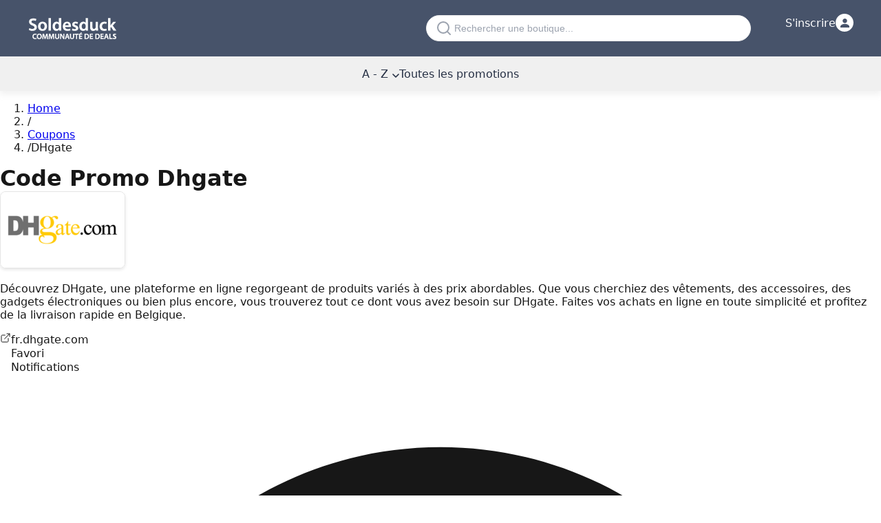

--- FILE ---
content_type: text/html; charset=utf-8
request_url: https://www.soldesduck.be/dhgate
body_size: 26105
content:
<!DOCTYPE html><!--DuIjA1Z8lU9VoyVHykcsM--><html lang="fr"><head><meta charSet="utf-8"/><meta name="viewport" content="width=device-width, initial-scale=1"/><meta name="viewport" content="width=device-width, initial-scale=1"/><link rel="stylesheet" href="/_next/static/chunks/ab12e610660deeb1.css" data-precedence="next"/><link rel="stylesheet" href="/_next/static/chunks/831ee831c51772fe.css" data-precedence="next"/><link rel="preload" as="script" fetchPriority="low" href="/_next/static/chunks/c7fb26740fb7f275.js"/><script src="/_next/static/chunks/522518d740397639.js" async=""></script><script src="/_next/static/chunks/ad485e1ef0aa584e.js" async=""></script><script src="/_next/static/chunks/cfbd2f33f902f4e8.js" async=""></script><script src="/_next/static/chunks/8076e4fe936ca6ac.js" async=""></script><script src="/_next/static/chunks/turbopack-2c6c787ef6c73e3f.js" async=""></script><script src="/_next/static/chunks/6ce9c3909203c68a.js" async=""></script><script src="/_next/static/chunks/5df7204f81bc72a1.js" async=""></script><script src="/_next/static/chunks/2c9954fbe3f43e5d.js" async=""></script><script src="/_next/static/chunks/ff1a16fafef87110.js" async=""></script><script src="/_next/static/chunks/c13859e69a016e1e.js" async=""></script><script src="/_next/static/chunks/767a42d69a0ecf84.js" async=""></script><script src="/_next/static/chunks/ec70c3981d4e1600.js" async=""></script><script src="/_next/static/chunks/9caf2fafd05bd04d.js" async=""></script><title>janvier code promo DHgate réduction Belgique - 2026</title><meta name="description" content="Réductions DHgate disponibles en 2026 . ( 100%% valides ) Meilleure promotion DHgate du jour:  de réduction"/><link rel="canonical" href="https://www.soldesduck.be/dhgate"/><meta property="og:title" content="janvier code promo DHgate réduction Belgique - 2026"/><meta property="og:description" content="Réductions DHgate disponibles en 2026 . ( 100%% valides ) Meilleure promotion DHgate du jour:  de réduction"/><meta property="og:url" content="https://www.soldesduck.be/dhgate"/><meta property="og:image" content="https://www.soldesduck.be/meta/be_ch_fr_image_meta_og.png"/><meta property="og:image:width" content="1200"/><meta property="og:image:height" content="630"/><meta property="og:image:alt" content="janvier code promo DHgate réduction Belgique - 2026"/><meta property="og:type" content="website"/><meta name="twitter:card" content="summary_large_image"/><meta name="twitter:site" content="@soldesduck"/><meta name="twitter:creator" content="@soldesduck"/><meta name="twitter:title" content="janvier code promo DHgate réduction Belgique - 2026"/><meta name="twitter:description" content="Réductions DHgate disponibles en 2026 . ( 100%% valides ) Meilleure promotion DHgate du jour:  de réduction"/><meta name="twitter:image" content="https://www.soldesduck.be/meta/be_ch_fr_image_meta_og.png"/><link rel="icon" href="/favicon.ico?favicon.f0b5543c.ico" sizes="32x32" type="image/x-icon"/><style>:root{--background:#ffffff;--foreground:#171717}@theme inline{--color-background:var(--background);--color-foreground:var(--foreground);--font-sans:system-ui,-apple-system,BlinkMacSystemFont,"Segoe UI",Roboto,"Helvetica Neue",Arial,sans-serif;--font-mono:ui-monospace,SFMono-Regular,"SF Mono",Consolas,"Liberation Mono",Menlo,monospace}body{background:var(--background);color:var(--foreground);font-family:system-ui,-apple-system,BlinkMacSystemFont,"Segoe UI",Roboto,"Helvetica Neue",Arial,sans-serif;font-display:swap;margin:0;padding:0}#header{margin-bottom:0;position:relative}#topbar{color:#fff;align-items:center;background:var(--Primary-blue-grey-900,#47536a);padding:20px}#topbar .container{display:flex;align-items:center;max-width:1200px;margin:0 auto;padding:0}#topbar .logo{width:131px;height:41px}#navbar{color:#273145;height:50px;align-content:center;position:relative;box-shadow:rgba(200,200,200,.25) 0 5px 8px;background:#f0f0f0}.container{max-width:1200px;margin:0 auto;padding:0 20px}h1,h2,h3,h4,h5,h6{margin:0;font-weight:600}img{max-width:100%;height:auto}.hidden{display:none}.no-js .js-only{display:none}</style><script>window.__SITE_LOCALE__ = "fr";</script><script src="/_next/static/chunks/a6dad97d9634a72d.js" noModule=""></script></head><body class="font-sans"><div hidden=""><!--$--><!--/$--></div><div id="header"><div id="topbar"><div class="container"><div class="logo"><a href="/"><img alt="Saleduck" fetchPriority="high" loading="lazy" width="131" height="41" decoding="async" data-nimg="1" style="color:transparent" src="/logo/soldesduck-logo.png"/></a></div><div class="desktop-search"><div class="searchBox push"><svg width="20" height="20" viewBox="0 0 20 20" fill="none" xmlns="http://www.w3.org/2000/svg" style="flex-shrink:0"><path d="M9 17C13.4183 17 17 13.4183 17 9C17 4.58172 13.4183 1 9 1C4.58172 1 1 4.58172 1 9C1 13.4183 4.58172 17 9 17Z" stroke="#9CA3AF" stroke-width="2" stroke-linecap="round" stroke-linejoin="round"></path><path d="M19 19L14.65 14.65" stroke="#9CA3AF" stroke-width="2" stroke-linecap="round" stroke-linejoin="round"></path></svg><input id="search" type="search" placeholder="Rechercher une boutique..." tabindex="0" readOnly="" name="search"/></div><div id="search-container" class="search-container" style="display:none"><div class="modal-search-container"><svg width="20" height="20" viewBox="0 0 20 20" fill="none" xmlns="http://www.w3.org/2000/svg" style="flex-shrink:0"><path d="M9 17C13.4183 17 17 13.4183 17 9C17 4.58172 13.4183 1 9 1C4.58172 1 1 4.58172 1 9C1 13.4183 4.58172 17 9 17Z" stroke="#9CA3AF" stroke-width="2" stroke-linecap="round" stroke-linejoin="round"></path><path d="M19 19L14.65 14.65" stroke="#9CA3AF" stroke-width="2" stroke-linecap="round" stroke-linejoin="round"></path></svg><input type="text" id="search-query" placeholder="Veuillez utiliser la barre de recherche" value=""/><button class="search-submit-btn" aria-label="Search" style="background:none;border:none;cursor:pointer;padding:8px;display:flex;align-items:center;justify-content:center"><svg width="16" height="16" viewBox="0 0 20 20" fill="none" xmlns="http://www.w3.org/2000/svg"><path d="M9 17C13.4183 17 17 13.4183 17 9C17 4.58172 13.4183 1 9 1C4.58172 1 1 4.58172 1 9C1 13.4183 4.58172 17 9 17Z" stroke="#4F46E5" stroke-width="2" stroke-linecap="round" stroke-linejoin="round"></path><path d="M19 19L14.65 14.65" stroke="#4F46E5" stroke-width="2" stroke-linecap="round" stroke-linejoin="round"></path></svg></button><button class="modal-close" aria-label="Close search">×</button></div><div id="search-results" class="search-results"></div></div></div><div class="top-login"><div id="login-btn" data-aria-label="Login" class="login-container"><span class="txt-login">S&#x27;inscrire</span><div class="login-icon-circle"><svg width="13" height="13" viewBox="0 0 20 20" fill="none" xmlns="http://www.w3.org/2000/svg"><path d="M10 10C12.7614 10 15 7.76142 15 5C15 2.23858 12.7614 0 10 0C7.23858 0 5 2.23858 5 5C5 7.76142 7.23858 10 10 10Z" fill="#47536A"></path><path d="M10 12C4.47715 12 0 14.6863 0 18V20H20V18C20 14.6863 15.5228 12 10 12Z" fill="#47536A"></path></svg></div></div><ul class="login"></ul></div></div></div><div id="navbar"><input type="checkbox" id="mobile-menu-toggle" class="mobile-menu-checkbox"/><div class="mobile-search-wrapper"><div class="searchBox push"><svg width="20" height="20" viewBox="0 0 20 20" fill="none" xmlns="http://www.w3.org/2000/svg" style="flex-shrink:0"><path d="M9 17C13.4183 17 17 13.4183 17 9C17 4.58172 13.4183 1 9 1C4.58172 1 1 4.58172 1 9C1 13.4183 4.58172 17 9 17Z" stroke="#9CA3AF" stroke-width="2" stroke-linecap="round" stroke-linejoin="round"></path><path d="M19 19L14.65 14.65" stroke="#9CA3AF" stroke-width="2" stroke-linecap="round" stroke-linejoin="round"></path></svg><input id="search" type="search" placeholder="Rechercher une boutique..." tabindex="0" readOnly="" name="search"/></div><div id="search-container" class="search-container" style="display:none"><div class="modal-search-container"><svg width="20" height="20" viewBox="0 0 20 20" fill="none" xmlns="http://www.w3.org/2000/svg" style="flex-shrink:0"><path d="M9 17C13.4183 17 17 13.4183 17 9C17 4.58172 13.4183 1 9 1C4.58172 1 1 4.58172 1 9C1 13.4183 4.58172 17 9 17Z" stroke="#9CA3AF" stroke-width="2" stroke-linecap="round" stroke-linejoin="round"></path><path d="M19 19L14.65 14.65" stroke="#9CA3AF" stroke-width="2" stroke-linecap="round" stroke-linejoin="round"></path></svg><input type="text" id="search-query" placeholder="Veuillez utiliser la barre de recherche" value=""/><button class="search-submit-btn" aria-label="Search" style="background:none;border:none;cursor:pointer;padding:8px;display:flex;align-items:center;justify-content:center"><svg width="16" height="16" viewBox="0 0 20 20" fill="none" xmlns="http://www.w3.org/2000/svg"><path d="M9 17C13.4183 17 17 13.4183 17 9C17 4.58172 13.4183 1 9 1C4.58172 1 1 4.58172 1 9C1 13.4183 4.58172 17 9 17Z" stroke="#4F46E5" stroke-width="2" stroke-linecap="round" stroke-linejoin="round"></path><path d="M19 19L14.65 14.65" stroke="#4F46E5" stroke-width="2" stroke-linecap="round" stroke-linejoin="round"></path></svg></button><button class="modal-close" aria-label="Close search">×</button></div><div id="search-results" class="search-results"></div></div><label for="mobile-menu-toggle" id="menu-mobile-burger" aria-label="Open menu"><svg width="24" height="24" viewBox="0 0 24 24" fill="none" xmlns="http://www.w3.org/2000/svg"><path d="M3 12H21M3 6H21M3 18H21" stroke="currentColor" stroke-width="2" stroke-linecap="round" stroke-linejoin="round"></path></svg></label></div><label for="mobile-menu-toggle" class="mobile-menu-overlay" aria-label="Close menu"><div class="mobile-menu-close"><svg width="24" height="24" viewBox="0 0 24 24" fill="none" xmlns="http://www.w3.org/2000/svg"><path d="M18 6L6 18M6 6L18 18" stroke="currentColor" stroke-width="2" stroke-linecap="round" stroke-linejoin="round"></path></svg></div></label><ul id="main-menu" class="menu"><li class="drop-menu"><a href="/webshops">A - Z<svg width="10" height="6" viewBox="0 0 10 6" fill="none" xmlns="http://www.w3.org/2000/svg" style="margin-left:6px;display:inline-block"><path d="M1 1L5 5L9 1" stroke="currentColor" stroke-width="1.5" stroke-linecap="round" stroke-linejoin="round"></path></svg></a><ul class="nav-children"><li><a title="Disneyland Paris code promo" href="https://www.soldesduck.be/disneyland-paris">Disneyland Paris</a></li><li><a title="Swapfiets code promo" href="https://www.soldesduck.be/swapfiets">Swapfiets</a></li><li><a title="Photobox code promo" href="https://www.soldesduck.be/photobox">Photobox</a></li><li><a title="Flibco promo code" href="https://www.soldesduck.be/flibco">Flibco</a></li><li><a title="La Redoute code promo" href="https://www.soldesduck.be/la-redoute">La Redoute</a></li><li><a title="PrettyLittleThing code promo" href="https://www.soldesduck.be/prettylittlething">PrettyLittleThing</a></li><li><a title="Parking Zaventem code promo" href="https://www.soldesduck.be/parking-zaventem">Parking Zaventem</a></li><li><a title="Carrefour  code promo" href="https://www.soldesduck.be/carrefour">Carrefour </a></li><li><a title="Plopsaqua code promo" href="https://www.soldesduck.be/plopsaqua">Plopsaqua</a></li><li><a title="Vente Unique code promo" href="https://www.soldesduck.be/vente-unique">Vente Unique</a></li><li><a title="Van Gogh Museum Code promo" href="https://www.soldesduck.be/van-gogh-museum">Van Gogh Museum</a></li><li><a title="Shein coupon code" href="https://www.soldesduck.be/shein">Shein</a></li><li><a title="Tommy Hilfiger code promo" href="https://www.soldesduck.be/tommy-hilfiger">Tommy Hilfiger</a></li><li><a title="Alternate code promo" href="https://www.soldesduck.be/alternate">Alternate</a></li><li><a title="Efteling code promo" href="https://www.soldesduck.be/efteling">Efteling</a></li><li><a title="Meetic code promo" href="https://www.soldesduck.be/meetic">Meetic</a></li><li><a title="Fnac code promo" href="https://www.soldesduck.be/fnac">Fnac</a></li><li><a title="Swarovski code promo" href="https://www.soldesduck.be/swarovski">Swarovski</a></li><li><a title="Disney+ code promo" href="https://www.soldesduck.be/disney">Disney+</a></li><li><a title="MediaMarkt code promo" href="https://www.soldesduck.be/mediamarkt">MediaMarkt</a></li><li><a title="Wyylde code promo" href="https://www.soldesduck.be/wyylde">Wyylde</a></li><li> <a class="text-blue" href="/webshops">A - Z</a></li></ul></li><li><a href="/deals">Toutes les promotions</a></li></ul></div></div><main><div class="min-h-screen bg-white"><script type="application/ld+json">{"@context":"https://schema.org","@graph":[{"@type":"WebSite","@id":"https://www.soldesduck.be/#website","url":"https://www.soldesduck.be/","name":"Soldesduck.be"},{"@type":"BreadcrumbList","@id":"https://www.soldesduck.be/dhgate/#breadcrumb","itemListElement":[{"@type":"ListItem","position":1,"name":"Home","item":"https://www.soldesduck.be/"},{"@type":"ListItem","position":2,"name":"Coupons","item":"https://www.soldesduck.be/webshops"},{"@type":"ListItem","position":3,"name":"DHgate","item":"https://www.soldesduck.be/dhgate"}]},{"@type":"Organization","@id":"https://fr.dhgate.com//#organization","name":"DHgate","url":"https://fr.dhgate.com/"},{"@type":"CollectionPage","@id":"https://www.soldesduck.be/dhgate/#webpage","url":"https://www.soldesduck.be/dhgate","name":"DHgate tilbud og rabattkoder","inLanguage":"fr-BE","isPartOf":{"@id":"https://www.soldesduck.be/#website"},"breadcrumb":{"@id":"https://www.soldesduck.be/dhgate/#breadcrumb"},"about":{"@id":"https://fr.dhgate.com//#organization"},"mainEntity":{"@id":"https://www.soldesduck.be/dhgate/#offer-list"}},{"@type":"ItemList","@id":"https://www.soldesduck.be/dhgate/#offer-list","name":"DHgate tilbud","itemListOrder":"https://schema.org/ItemListOrderDescending","numberOfItems":6,"itemListElement":[{"@type":"ListItem","position":1,"url":"https://www.soldesduck.be/dhgate/#deal-38869","item":{"@type":"Offer","name":"La sélection DHgate airpod à partir de 0,03€","url":"https://www.soldesduck.be/dhgate/#deal-38869","seller":{"@id":"https://fr.dhgate.com//#organization"}}},{"@type":"ListItem","position":2,"url":"https://www.soldesduck.be/dhgate/#deal-76165","item":{"@type":"Offer","name":"Profitez de $9 pour les nouveaux utilisateurs!","url":"https://www.soldesduck.be/dhgate/#deal-76165","seller":{"@id":"https://fr.dhgate.com//#organization"}}},{"@type":"ListItem","position":3,"url":"https://www.soldesduck.be/dhgate/#deal-38866","item":{"@type":"Offer","name":"promo DHgate : 90% de rabais sur votre achat","url":"https://www.soldesduck.be/dhgate/#deal-38866","seller":{"@id":"https://fr.dhgate.com//#organization"}}},{"@type":"ListItem","position":4,"url":"https://www.soldesduck.be/dhgate/#deal-39616","item":{"@type":"Offer","name":"DHgate solden promo : jusqu'à 80% de remise sur vos achats","url":"https://www.soldesduck.be/dhgate/#deal-39616","seller":{"@id":"https://fr.dhgate.com//#organization"}}},{"@type":"ListItem","position":5,"url":"https://www.soldesduck.be/dhgate/#deal-38870","item":{"@type":"Offer","name":"DHgate promo : 80% de rabais sur vos articles","url":"https://www.soldesduck.be/dhgate/#deal-38870","seller":{"@id":"https://fr.dhgate.com//#organization"}}},{"@type":"ListItem","position":6,"url":"https://www.soldesduck.be/dhgate/#deal-38868","item":{"@type":"Offer","name":"DHgate promo : jusqu'à moins 80% sur vos achats","url":"https://www.soldesduck.be/dhgate/#deal-38868","seller":{"@id":"https://fr.dhgate.com//#organization"}}}]}]}</script><div class="max-w-7xl mx-auto px-3 sm:px-4 lg:px-8 py-4 sm:py-6 lg:py-8"><nav class="mb-4 sm:mb-6" aria-label="Breadcrumb"><ol class="flex items-center flex-wrap text-xs sm:text-sm text-gray-500 py-2 sm:p-0"><li><a class="text-gray-500 hover:text-gray-700 sm:hover:text-gray-900 transition-colors" href="/">Home</a></li><li class="flex items-center"><span class="mx-3 sm:mx-2 text-gray-400" aria-hidden="true"><span class="inline-block">/</span></span></li><li class="flex items-center"><a class="text-gray-500 hover:text-gray-700 sm:hover:text-gray-900 transition-colors" href="/webshops">Coupons</a></li><li class="flex items-center"><span class="mx-3 sm:mx-2 text-gray-400" aria-hidden="true"><span class="inline-block">/</span></span><span class="text-gray-700 sm:text-gray-900 font-medium">DHgate</span></li></ol></nav><h1 class="text-2xl sm:text-3xl lg:text-4xl xl:text-3xl font-bold text-gray-900 pb-4" data-slug="dhgate">Code Promo Dhgate</h1><div class="mb-6 sm:mb-8"><div class="grid grid-cols-1 lg:grid-cols-4 gap-4 sm:gap-6 lg:gap-8"><div class="lg:col-span-3"><div class="sm:flex sm:flex-row sm:items-start sm:gap-6"><div class="shop-logo-container float-left mr-4 mb-4 sm:float-none sm:flex-shrink-0 sm:mr-0 sm:mb-0" data-goto-store="ZGhnYXRl"><img alt="DHgate" fetchPriority="high" loading="lazy" width="180" height="110" decoding="async" data-nimg="1" class="shop-image w-[118px] h-[108px] sm:w-[180px] sm:h-[110px]" style="color:transparent" src="https://assets.soldesduck.be/shops/dhgate/images/180x110_dhgate-code-promo.webp"/></div><div class="sm:flex-1 sm:min-w-0"><p class="text-gray-700 text-sm sm:text-base break-words expandable-summary-mobile">Découvrez DHgate, une plateforme en ligne regorgeant de produits variés à des prix abordables. Que vous cherchiez des vêtements, des accessoires, des gadgets électroniques ou bien plus encore, vous trouverez tout ce dont vous avez besoin sur DHgate. Faites vos achats en ligne en toute simplicité et profitez de la livraison rapide en Belgique.</p><div class="clear-both mt-4"><div class="flex flex-wrap items-center justify-between gap-y-2 sm:justify-start sm:gap-x-6 sm:gap-y-2 sm:mt-[25px]"><span data-goto-store="ZGhnYXRl" class="text-blue-600 hover:text-blue-800 underline flex items-center gap-2 cursor-pointer text-sm sm:text-base break-all"><svg width="16" height="16" viewBox="0 0 24 24" fill="none" xmlns="http://www.w3.org/2000/svg"><path d="M18 13V19C18 19.5304 17.7893 20.0391 17.4142 20.4142C17.0391 20.7893 16.5304 21 16 21H5C4.46957 21 3.96086 20.7893 3.58579 20.4142C3.21071 20.0391 3 19.5304 3 19V8C3 7.46957 3.21071 6.96086 3.58579 6.58579C3.96086 6.21071 4.46957 6 5 6H11" stroke="currentColor" stroke-width="1.5" stroke-linecap="round" stroke-linejoin="round"></path><path d="M15 3H21V9" stroke="currentColor" stroke-width="1.5" stroke-linecap="round" stroke-linejoin="round"></path><path d="M10 14L21 3" stroke="currentColor" stroke-width="1.5" stroke-linecap="round" stroke-linejoin="round"></path></svg>fr.dhgate.com</span><div class="flex items-center gap-2 cursor-pointer group hover:opacity-80 transition-opacity"><svg width="16" height="16" viewBox="0 0 24 24" fill="none" xmlns="http://www.w3.org/2000/svg" class="flex-shrink-0 text-gray-500 group-hover:text-red-500 transition-colors"><path d="M12 21.35L10.55 20.03C5.4 15.36 2 12.28 2 8.5C2 5.42 4.42 3 7.5 3C9.24 3 10.91 3.81 12 5.09C13.09 3.81 14.76 3 16.5 3C19.58 3 22 5.42 22 8.5C22 12.28 18.6 15.36 13.45 20.03L12 21.35Z" class="stroke-current" stroke-width="1.5" fill="none"></path></svg><span class="text-gray-700 text-xs sm:text-sm whitespace-nowrap">Favori</span></div><div class="flex items-center gap-2 cursor-pointer group hover:opacity-80 transition-opacity "><svg width="16" height="16" viewBox="0 0 24 24" fill="none" xmlns="http://www.w3.org/2000/svg" class="flex-shrink-0 transition-colors text-gray-500 group-hover:text-yellow-600"><path d="M12 22C10.8954 22 10 21.1046 10 20H14C14 21.1046 13.1046 22 12 22Z" class="fill-current"></path><path d="M18 13.18V10C18 6.93 16.36 4.36 13.5 3.68V3C13.5 2.17 12.83 1.5 12 1.5C11.17 1.5 10.5 2.17 10.5 3V3.68C7.63 4.36 6 6.92 6 10V13.18L4.29 14.89C3.65 15.52 4.09 16.64 5 16.64H19C19.91 16.64 20.35 15.52 19.71 14.89L18 13.18Z" class="stroke-current" stroke-width="1.5" fill="none"></path></svg><span class="text-gray-700 text-xs sm:text-sm whitespace-nowrap">Notifications</span></div></div></div></div></div></div></div></div><div class="grid grid-cols-1 lg:grid-cols-4 gap-4 sm:gap-6 lg:gap-8"><div class="lg:col-span-3"><div class="mb-6"><div class="w-full rounded-lg px-4 py-3 bg-gray-50 border border-gray-200 flex gap-3 text-gray-600 items-start text-sm"><svg class="w-4 h-4 shrink-0 mt-0.5 text-gray-400" fill="currentColor" viewBox="0 0 24 24" aria-hidden="true"><path d="M12 2C6.48 2 2 6.48 2 12s4.48 10 10 10 10-4.48 10-10S17.52 2 12 2zm1 15h-2v-2h2v2zm0-4h-2V7h2v6z"></path></svg><div class="flex-1 min-w-0"><p><span><span>Il n’y a actuellement aucun code promo actif pour DHgate, mais cette boutique en propose régulièrement. Nous vous informerons dès que de nouveaux codes seront disponibles.</span></span> <span class="hidden sm:inline">Avez-vous trouvé un <button class="text-gray-700 underline hover:text-gray-900 transition-colors cursor-pointer" data-action="add-deal">code trouvé</button> vous-même ? Faites-le-nous savoir !</span></p></div></div></div><div class="mb-6 sm:mb-8"><div class="flex flex-wrap gap-3 justify-between sm:justify-start"><label class="cursor-pointer group"><input type="radio" class="sr-only" name="dealFilter" checked="" value="all"/><span class="text-sm transition-all duration-200 pb-1 text-gray-900 border-b border-[#2868a7]">Toutes les promotions<!-- --> <span class="text-gray-500">(<!-- -->6<!-- -->)</span></span></label><label class="cursor-pointer group"><input type="radio" class="sr-only" name="dealFilter" value="discounts"/><span class="text-sm transition-all duration-200 pb-1 text-gray-700 hover:border-b hover:border-[#2868a7]">Sélection promotions<!-- --> <span class="text-gray-500">(<!-- -->6<!-- -->)</span></span></label><label class="cursor-pointer group"><input type="radio" class="sr-only" name="dealFilter" value="coupons"/><span class="text-sm transition-all duration-200 pb-1 text-gray-700 hover:border-b hover:border-[#2868a7]">Sélection codes promo<!-- --> <span class="text-gray-500">(<!-- -->0<!-- -->)</span></span></label></div></div><div class="mb-6 sm:mb-8"><h2 class="text-l font-semibold text-gray-900 pb-4">Code réduction DHgate Soldes - janvier 2026</h2><div class="grid grid-cols-1 gap-4"><div><div class="deal-item-wrapper"><article class="deal-item relative" data-deal-id="38869" data-type="2" data-goto-store="ZGhnYXRl"><div class="deal-caption"><div class="flex flex-col items-center justify-center h-full " style="color:#2868a7"><div class="flex items-center whitespace-nowrap"><span class="text-xl font-bold">€</span><span class="text-2xl font-bold">0,03</span></div></div></div><div class="deal-description flex flex-col"><div class="md:hidden absolute right-3 top-1/2 transform -translate-y-1/2 z-10"><button class="w-6 h-6 bg-gray-300 hover:bg-gray-400 text-gray-600 rounded-full flex items-center justify-center transition-all cursor-pointer shadow-sm hover:shadow-md" aria-label="Open promotion" name="deal-open-promotion-button"><svg class="w-2.5 h-2.5 text-gray-600" fill="currentColor" viewBox="0 0 24 24"><path d="M8.59 16.59L13.17 12 8.59 7.41 10 6l6 6-6 6-1.41-1.41z"></path></svg></button></div><div class="flex-1 flex flex-col justify-center"><h3 class="deal-title data-deal-title">La sélection DHgate airpod à partir de 0,03€</h3></div><div class="hidden md:flex justify-end mb-3"><button style="background-color:#2d3748" class="flex items-center justify-center gap-2 hover:bg-gray-700 text-white py-2.5 px-4 text-sm font-semibold transition-all cursor-pointer rounded-md shadow-sm border border-gray-400 hover:border-gray-500 min-w-[160px]" aria-label="Open promotion" name="deal-open-promotion-button">Voir la réduction</button></div><div class="hidden md:flex items-center gap-3 flex-wrap"><button class="inline-flex items-center gap-1 text-gray-500 hover:text-gray-700 transition-colors text-xs underline decoration-1 underline-offset-2" role="link" data-exclude-store-nav="true"><svg class="w-3.5 h-3.5 flex-shrink-0" fill="currentColor" viewBox="0 0 24 24"><path d="M11 7h2v2h-2zm0 4h2v6h-2zm1-9C6.48 2 2 6.48 2 12s4.48 10 10 10 10-4.48 10-10S17.52 2 12 2zm0 18c-4.41 0-8-3.59-8-8s3.59-8 8-8 8 3.59 8 8-3.59 8-8 8z"></path></svg>Conditions</button><div class="relative inline-flex"><span class="inline-flex items-center gap-1 text-gray-500 hover:text-gray-700 transition-colors cursor-help text-xs"><svg class="w-3.5 h-3.5 flex-shrink-0" fill="currentColor" viewBox="0 0 24 24"><path d="M14 2H6c-1.1 0-1.99.9-1.99 2L4 20c0 1.1.89 2 1.99 2H18c1.1 0 2-.9 2-2V8l-6-6zm2 16H8v-2h8v2zm0-4H8v-2h8v2zm-3-5V3.5L18.5 9H13z"></path></svg><span>Manuel</span></span></div><div class="relative inline-flex"><span class="inline-flex items-center gap-1 text-gray-500 hover:text-gray-700 transition-colors cursor-help text-xs"><svg class="w-3.5 h-3.5 flex-shrink-0" fill="currentColor" viewBox="0 0 24 24"><path d="M10.95 18.35 7.4 14.8l1.45-1.45 2.1 2.1 4.2-4.2 1.45 1.45ZM5 22q-.825 0-1.413-.587Q3 20.825 3 20V6q0-.825.587-1.412Q4.175 4 5 4h1V2h2v2h8V2h2v2h1q.825 0 1.413.588Q21 5.175 21 6v14q0 .825-.587 1.413Q19.825 22 19 22Zm0-2h14V10H5v10Z"></path></svg>Valide</span></div></div></div></article><div class="md:hidden bg-white border-[0.5px] border-solid border-[#D2D2D2] border-t-0 rounded-b-lg p-3 shadow-[0_2px_9px_#3347661f] -mt-1"><div class="flex items-center gap-3 flex-wrap text-xs text-gray-600"><button class="inline-flex items-center gap-1 text-gray-500 hover:text-gray-700 transition-colors text-xs underline decoration-1 underline-offset-2" role="link" data-exclude-store-nav="true"><svg class="w-3.5 h-3.5 flex-shrink-0" fill="currentColor" viewBox="0 0 24 24"><path d="M11 7h2v2h-2zm0 4h2v6h-2zm1-9C6.48 2 2 6.48 2 12s4.48 10 10 10 10-4.48 10-10S17.52 2 12 2zm0 18c-4.41 0-8-3.59-8-8s3.59-8 8-8 8 3.59 8 8-3.59 8-8 8z"></path></svg>Conditions</button><div class="relative inline-flex"><span class="inline-flex items-center gap-1 text-gray-500 hover:text-gray-700 transition-colors cursor-help text-xs"><svg class="w-3.5 h-3.5 flex-shrink-0" fill="currentColor" viewBox="0 0 24 24"><path d="M14 2H6c-1.1 0-1.99.9-1.99 2L4 20c0 1.1.89 2 1.99 2H18c1.1 0 2-.9 2-2V8l-6-6zm2 16H8v-2h8v2zm0-4H8v-2h8v2zm-3-5V3.5L18.5 9H13z"></path></svg><span>Manuel</span></span></div><div class="relative inline-flex"><span class="inline-flex items-center gap-1 text-gray-500 hover:text-gray-700 transition-colors cursor-help text-xs"><svg class="w-3.5 h-3.5 flex-shrink-0" fill="currentColor" viewBox="0 0 24 24"><path d="M10.95 18.35 7.4 14.8l1.45-1.45 2.1 2.1 4.2-4.2 1.45 1.45ZM5 22q-.825 0-1.413-.587Q3 20.825 3 20V6q0-.825.587-1.412Q4.175 4 5 4h1V2h2v2h8V2h2v2h1q.825 0 1.413.588Q21 5.175 21 6v14q0 .825-.587 1.413Q19.825 22 19 22Zm0-2h14V10H5v10Z"></path></svg>Valide</span></div></div></div></div></div><div><div class="deal-item-wrapper"><article class="deal-item relative" data-deal-id="76165" data-type="2" data-goto-store="ZGhnYXRl"><div class="deal-caption"><div class="flex flex-col items-center justify-center h-full " style="color:#2868a7"><div class="flex items-center whitespace-nowrap"><span class="text-xl font-bold">$</span><span class="text-2xl font-bold">9</span></div><div class="font-bold text-lg mt-0.5">DISCOUNT</div></div></div><div class="deal-description flex flex-col"><div class="md:hidden absolute right-3 top-1/2 transform -translate-y-1/2 z-10"><button class="w-6 h-6 bg-gray-300 hover:bg-gray-400 text-gray-600 rounded-full flex items-center justify-center transition-all cursor-pointer shadow-sm hover:shadow-md" aria-label="Open promotion" name="deal-open-promotion-button"><svg class="w-2.5 h-2.5 text-gray-600" fill="currentColor" viewBox="0 0 24 24"><path d="M8.59 16.59L13.17 12 8.59 7.41 10 6l6 6-6 6-1.41-1.41z"></path></svg></button></div><div class="flex-1 flex flex-col justify-center"><h3 class="deal-title data-deal-title">Profitez de <span class="font-bold">$9</span> pour les nouveaux utilisateurs!</h3><p class="deal-text">Si tu es nouveau sur la plateforme, une surprise t&#x27;attend : $9 offerts pour tes premiers achats. Une belle façon de découvrir tout ce que le site a à offrir.</p></div><div class="hidden md:flex justify-end mb-3"><button style="background-color:#2d3748" class="flex items-center justify-center gap-2 hover:bg-gray-700 text-white py-2.5 px-4 text-sm font-semibold transition-all cursor-pointer rounded-md shadow-sm border border-gray-400 hover:border-gray-500 min-w-[160px]" aria-label="Open promotion" name="deal-open-promotion-button">Voir la réduction</button></div><div class="hidden md:flex items-center gap-3 flex-wrap"><button class="inline-flex items-center gap-1 text-gray-500 hover:text-gray-700 transition-colors text-xs underline decoration-1 underline-offset-2" role="link" data-exclude-store-nav="true"><svg class="w-3.5 h-3.5 flex-shrink-0" fill="currentColor" viewBox="0 0 24 24"><path d="M11 7h2v2h-2zm0 4h2v6h-2zm1-9C6.48 2 2 6.48 2 12s4.48 10 10 10 10-4.48 10-10S17.52 2 12 2zm0 18c-4.41 0-8-3.59-8-8s3.59-8 8-8 8 3.59 8 8-3.59 8-8 8z"></path></svg>Conditions</button><div class="relative inline-flex"><span class="inline-flex items-center gap-1 text-gray-500 hover:text-gray-700 transition-colors cursor-help text-xs"><svg class="w-3.5 h-3.5 flex-shrink-0" fill="currentColor" viewBox="0 0 24 24"><path d="M14 2H6c-1.1 0-1.99.9-1.99 2L4 20c0 1.1.89 2 1.99 2H18c1.1 0 2-.9 2-2V8l-6-6zm2 16H8v-2h8v2zm0-4H8v-2h8v2zm-3-5V3.5L18.5 9H13z"></path></svg><span>Webshop</span></span></div></div></div></article><div class="md:hidden bg-white border-[0.5px] border-solid border-[#D2D2D2] border-t-0 rounded-b-lg p-3 shadow-[0_2px_9px_#3347661f] -mt-1"><div class="flex items-center gap-3 flex-wrap text-xs text-gray-600"><button class="inline-flex items-center gap-1 text-gray-500 hover:text-gray-700 transition-colors text-xs underline decoration-1 underline-offset-2" role="link" data-exclude-store-nav="true"><svg class="w-3.5 h-3.5 flex-shrink-0" fill="currentColor" viewBox="0 0 24 24"><path d="M11 7h2v2h-2zm0 4h2v6h-2zm1-9C6.48 2 2 6.48 2 12s4.48 10 10 10 10-4.48 10-10S17.52 2 12 2zm0 18c-4.41 0-8-3.59-8-8s3.59-8 8-8 8 3.59 8 8-3.59 8-8 8z"></path></svg>Conditions</button><div class="relative inline-flex"><span class="inline-flex items-center gap-1 text-gray-500 hover:text-gray-700 transition-colors cursor-help text-xs"><svg class="w-3.5 h-3.5 flex-shrink-0" fill="currentColor" viewBox="0 0 24 24"><path d="M14 2H6c-1.1 0-1.99.9-1.99 2L4 20c0 1.1.89 2 1.99 2H18c1.1 0 2-.9 2-2V8l-6-6zm2 16H8v-2h8v2zm0-4H8v-2h8v2zm-3-5V3.5L18.5 9H13z"></path></svg><span>Webshop</span></span></div></div></div></div><div class="my-6"><div class="jsx-94609be808a5db74 mb-8 related-deals-slider-container"><h2 class="jsx-94609be808a5db74 text-sm font-medium text-gray-600 mb-3 pb-4">Comparer les autres promotions populaires</h2><div class="jsx-94609be808a5db74 relative"><div class="swiper related-deals-swiper"><div class="swiper-wrapper"><div class="swiper-slide"><div data-goto-store="YWxpZXhwcmVzcw==" data-deal-id="59404" title="code promo Aliexpress " class="jsx-94609be808a5db74 group bg-white border border-gray-200 rounded-lg p-4 hover:border-gray-300 hover:shadow-md transition-all block h-full cursor-pointer"><div class="jsx-94609be808a5db74 flex flex-col items-center space-y-3"><div class="jsx-94609be808a5db74 w-28 h-28 flex items-center justify-center overflow-hidden relative"><img alt="code promo Aliexpress " loading="lazy" decoding="async" data-nimg="fill" class="object-contain p-2" style="position:absolute;height:100%;width:100%;left:0;top:0;right:0;bottom:0;color:transparent" src="https://assets.soldesduck.be/shops/aliexpress/images/180x110_aliexpress-code-promo.webp"/></div><div class="jsx-94609be808a5db74 text-center w-full"><div class="jsx-94609be808a5db74 text-base font-semibold text-gray-900 line-clamp-2 min-h-[48px] flex items-center justify-center">25€</div></div><span class="jsx-94609be808a5db74 w-full inline-block text-sm font-medium text-gray-700 bg-gray-50 group-hover:bg-gray-100 py-2 px-3 rounded transition-colors border border-gray-200 text-center">Voir</span></div></div></div><div class="swiper-slide"><div data-goto-store="dm9naGlvbg==" data-deal-id="81447" title="coupon code Voghion" class="jsx-94609be808a5db74 group bg-white border border-gray-200 rounded-lg p-4 hover:border-gray-300 hover:shadow-md transition-all block h-full cursor-pointer"><div class="jsx-94609be808a5db74 flex flex-col items-center space-y-3"><div class="jsx-94609be808a5db74 w-28 h-28 flex items-center justify-center overflow-hidden relative"><img alt="coupon code Voghion" loading="lazy" decoding="async" data-nimg="fill" class="object-contain p-2" style="position:absolute;height:100%;width:100%;left:0;top:0;right:0;bottom:0;color:transparent" src="https://assets.soldesduck.be/shops/voghion/images/180x110_voghion-coupon-code.webp"/></div><div class="jsx-94609be808a5db74 text-center w-full"><div class="jsx-94609be808a5db74 text-base font-semibold text-gray-900 line-clamp-2 min-h-[48px] flex items-center justify-center">8€</div></div><span class="jsx-94609be808a5db74 w-full inline-block text-sm font-medium text-gray-700 bg-gray-50 group-hover:bg-gray-100 py-2 px-3 rounded transition-colors border border-gray-200 text-center">Voir</span></div></div></div><div class="swiper-slide"><div data-goto-store="bWVkaWFtYXJrdA==" data-deal-id="3727" title="code promo MediaMarkt" class="jsx-94609be808a5db74 group bg-white border border-gray-200 rounded-lg p-4 hover:border-gray-300 hover:shadow-md transition-all block h-full cursor-pointer"><div class="jsx-94609be808a5db74 flex flex-col items-center space-y-3"><div class="jsx-94609be808a5db74 w-28 h-28 flex items-center justify-center overflow-hidden relative"><img alt="code promo MediaMarkt" loading="lazy" decoding="async" data-nimg="fill" class="object-contain p-2" style="position:absolute;height:100%;width:100%;left:0;top:0;right:0;bottom:0;color:transparent" src="https://assets.soldesduck.be/shops/mediamarkt/images/180x110_mediamarkt-code-promo.webp"/></div><div class="jsx-94609be808a5db74 text-center w-full"><div class="jsx-94609be808a5db74 text-base font-semibold text-gray-900 line-clamp-2 min-h-[48px] flex items-center justify-center">40%</div></div><span class="jsx-94609be808a5db74 w-full inline-block text-sm font-medium text-gray-700 bg-gray-50 group-hover:bg-gray-100 py-2 px-3 rounded transition-colors border border-gray-200 text-center">Voir</span></div></div></div><div class="swiper-slide"><div data-goto-store="cGl4YXJ0cHJpbnRpbmc=" data-deal-id="34946" title="code promo Pixartprinting" class="jsx-94609be808a5db74 group bg-white border border-gray-200 rounded-lg p-4 hover:border-gray-300 hover:shadow-md transition-all block h-full cursor-pointer"><div class="jsx-94609be808a5db74 flex flex-col items-center space-y-3"><div class="jsx-94609be808a5db74 w-28 h-28 flex items-center justify-center overflow-hidden relative"><img alt="code promo Pixartprinting" loading="lazy" decoding="async" data-nimg="fill" class="object-contain p-2" style="position:absolute;height:100%;width:100%;left:0;top:0;right:0;bottom:0;color:transparent" src="https://assets.soldesduck.be/shops/pixartprinting/images/180x110_pixartprinting-code-promo.webp"/></div><div class="jsx-94609be808a5db74 text-center w-full"><div class="jsx-94609be808a5db74 text-base font-semibold text-gray-900 line-clamp-2 min-h-[48px] flex items-center justify-center">25%</div></div><span class="jsx-94609be808a5db74 w-full inline-block text-sm font-medium text-gray-700 bg-gray-50 group-hover:bg-gray-100 py-2 px-3 rounded transition-colors border border-gray-200 text-center">Voir</span></div></div></div><div class="swiper-slide"><div data-goto-store="Y2Rpc2NvdW50" data-deal-id="81411" title="code promo Cdiscount" class="jsx-94609be808a5db74 group bg-white border border-gray-200 rounded-lg p-4 hover:border-gray-300 hover:shadow-md transition-all block h-full cursor-pointer"><div class="jsx-94609be808a5db74 flex flex-col items-center space-y-3"><div class="jsx-94609be808a5db74 w-28 h-28 flex items-center justify-center overflow-hidden relative"><img alt="code promo Cdiscount" loading="lazy" decoding="async" data-nimg="fill" class="object-contain p-2" style="position:absolute;height:100%;width:100%;left:0;top:0;right:0;bottom:0;color:transparent" src="https://assets.soldesduck.be/shops/cdiscount/images/180x110_cdiscount-code-promo.webp"/></div><div class="jsx-94609be808a5db74 text-center w-full"><div class="jsx-94609be808a5db74 text-base font-semibold text-gray-900 line-clamp-2 min-h-[48px] flex items-center justify-center">10%</div></div><span class="jsx-94609be808a5db74 w-full inline-block text-sm font-medium text-gray-700 bg-gray-50 group-hover:bg-gray-100 py-2 px-3 rounded transition-colors border border-gray-200 text-center">Voir</span></div></div></div><div class="swiper-slide"><div data-goto-store="dG9yZnM=" data-deal-id="73297" title="code promo Torfs" class="jsx-94609be808a5db74 group bg-white border border-gray-200 rounded-lg p-4 hover:border-gray-300 hover:shadow-md transition-all block h-full cursor-pointer"><div class="jsx-94609be808a5db74 flex flex-col items-center space-y-3"><div class="jsx-94609be808a5db74 w-28 h-28 flex items-center justify-center overflow-hidden relative"><img alt="code promo Torfs" loading="lazy" decoding="async" data-nimg="fill" class="object-contain p-2" style="position:absolute;height:100%;width:100%;left:0;top:0;right:0;bottom:0;color:transparent" src="https://assets.soldesduck.be/shops/torfs/images/180x110_torfs-code-promo.webp"/></div><div class="jsx-94609be808a5db74 text-center w-full"><div class="jsx-94609be808a5db74 text-base font-semibold text-gray-900 line-clamp-2 min-h-[48px] flex items-center justify-center">10%</div></div><span class="jsx-94609be808a5db74 w-full inline-block text-sm font-medium text-gray-700 bg-gray-50 group-hover:bg-gray-100 py-2 px-3 rounded transition-colors border border-gray-200 text-center">Voir</span></div></div></div></div></div><div class="jsx-94609be808a5db74 related-deals-pagination flex justify-center gap-1.5 mt-4"></div></div></div></div></div><div><div class="deal-item-wrapper"><article class="deal-item relative" data-deal-id="38866" data-type="2" data-goto-store="ZGhnYXRl"><div class="deal-caption"><div class="flex flex-col items-center justify-center h-full " style="color:#2868a7"><div class="flex items-center whitespace-nowrap"><span class="text-2xl font-bold">90%</span></div></div></div><div class="deal-description flex flex-col"><div class="md:hidden absolute right-3 top-1/2 transform -translate-y-1/2 z-10"><button class="w-6 h-6 bg-gray-300 hover:bg-gray-400 text-gray-600 rounded-full flex items-center justify-center transition-all cursor-pointer shadow-sm hover:shadow-md" aria-label="Open promotion" name="deal-open-promotion-button"><svg class="w-2.5 h-2.5 text-gray-600" fill="currentColor" viewBox="0 0 24 24"><path d="M8.59 16.59L13.17 12 8.59 7.41 10 6l6 6-6 6-1.41-1.41z"></path></svg></button></div><div class="flex-1 flex flex-col justify-center"><h3 class="deal-title data-deal-title">promo DHgate : 90% de rabais sur votre achat</h3></div><div class="hidden md:flex justify-end mb-3"><button style="background-color:#2d3748" class="flex items-center justify-center gap-2 hover:bg-gray-700 text-white py-2.5 px-4 text-sm font-semibold transition-all cursor-pointer rounded-md shadow-sm border border-gray-400 hover:border-gray-500 min-w-[160px]" aria-label="Open promotion" name="deal-open-promotion-button">Voir la réduction</button></div><div class="hidden md:flex items-center gap-3 flex-wrap"><button class="inline-flex items-center gap-1 text-gray-500 hover:text-gray-700 transition-colors text-xs underline decoration-1 underline-offset-2" role="link" data-exclude-store-nav="true"><svg class="w-3.5 h-3.5 flex-shrink-0" fill="currentColor" viewBox="0 0 24 24"><path d="M11 7h2v2h-2zm0 4h2v6h-2zm1-9C6.48 2 2 6.48 2 12s4.48 10 10 10 10-4.48 10-10S17.52 2 12 2zm0 18c-4.41 0-8-3.59-8-8s3.59-8 8-8 8 3.59 8 8-3.59 8-8 8z"></path></svg>Conditions</button><div class="relative inline-flex"><span class="inline-flex items-center gap-1 text-gray-500 hover:text-gray-700 transition-colors cursor-help text-xs"><svg class="w-3.5 h-3.5 flex-shrink-0" fill="currentColor" viewBox="0 0 24 24"><path d="M14 2H6c-1.1 0-1.99.9-1.99 2L4 20c0 1.1.89 2 1.99 2H18c1.1 0 2-.9 2-2V8l-6-6zm2 16H8v-2h8v2zm0-4H8v-2h8v2zm-3-5V3.5L18.5 9H13z"></path></svg><span>Partenaire</span></span></div></div></div></article><div class="md:hidden bg-white border-[0.5px] border-solid border-[#D2D2D2] border-t-0 rounded-b-lg p-3 shadow-[0_2px_9px_#3347661f] -mt-1"><div class="flex items-center gap-3 flex-wrap text-xs text-gray-600"><button class="inline-flex items-center gap-1 text-gray-500 hover:text-gray-700 transition-colors text-xs underline decoration-1 underline-offset-2" role="link" data-exclude-store-nav="true"><svg class="w-3.5 h-3.5 flex-shrink-0" fill="currentColor" viewBox="0 0 24 24"><path d="M11 7h2v2h-2zm0 4h2v6h-2zm1-9C6.48 2 2 6.48 2 12s4.48 10 10 10 10-4.48 10-10S17.52 2 12 2zm0 18c-4.41 0-8-3.59-8-8s3.59-8 8-8 8 3.59 8 8-3.59 8-8 8z"></path></svg>Conditions</button><div class="relative inline-flex"><span class="inline-flex items-center gap-1 text-gray-500 hover:text-gray-700 transition-colors cursor-help text-xs"><svg class="w-3.5 h-3.5 flex-shrink-0" fill="currentColor" viewBox="0 0 24 24"><path d="M14 2H6c-1.1 0-1.99.9-1.99 2L4 20c0 1.1.89 2 1.99 2H18c1.1 0 2-.9 2-2V8l-6-6zm2 16H8v-2h8v2zm0-4H8v-2h8v2zm-3-5V3.5L18.5 9H13z"></path></svg><span>Partenaire</span></span></div></div></div></div><div class="my-6"></div></div><div><div class="deal-item-wrapper"><article class="deal-item relative" data-deal-id="39616" data-type="2" data-goto-store="ZGhnYXRl"><div class="deal-caption"><div class="flex flex-col items-center justify-center h-full " style="color:#2868a7"><div class="flex items-center whitespace-nowrap"><span class="text-2xl font-bold">80%</span></div></div></div><div class="deal-description flex flex-col"><div class="md:hidden absolute right-3 top-1/2 transform -translate-y-1/2 z-10"><button class="w-6 h-6 bg-gray-300 hover:bg-gray-400 text-gray-600 rounded-full flex items-center justify-center transition-all cursor-pointer shadow-sm hover:shadow-md" aria-label="Open promotion" name="deal-open-promotion-button"><svg class="w-2.5 h-2.5 text-gray-600" fill="currentColor" viewBox="0 0 24 24"><path d="M8.59 16.59L13.17 12 8.59 7.41 10 6l6 6-6 6-1.41-1.41z"></path></svg></button></div><div class="flex-1 flex flex-col justify-center"><h3 class="deal-title data-deal-title">DHgate solden promo : jusqu&#x27;à 80% de remise sur vos achats</h3></div><div class="hidden md:flex justify-end mb-3"><button style="background-color:#2d3748" class="flex items-center justify-center gap-2 hover:bg-gray-700 text-white py-2.5 px-4 text-sm font-semibold transition-all cursor-pointer rounded-md shadow-sm border border-gray-400 hover:border-gray-500 min-w-[160px]" aria-label="Open promotion" name="deal-open-promotion-button">Voir la réduction</button></div><div class="hidden md:flex items-center gap-3 flex-wrap"><button class="inline-flex items-center gap-1 text-gray-500 hover:text-gray-700 transition-colors text-xs underline decoration-1 underline-offset-2" role="link" data-exclude-store-nav="true"><svg class="w-3.5 h-3.5 flex-shrink-0" fill="currentColor" viewBox="0 0 24 24"><path d="M11 7h2v2h-2zm0 4h2v6h-2zm1-9C6.48 2 2 6.48 2 12s4.48 10 10 10 10-4.48 10-10S17.52 2 12 2zm0 18c-4.41 0-8-3.59-8-8s3.59-8 8-8 8 3.59 8 8-3.59 8-8 8z"></path></svg>Conditions</button><div class="relative inline-flex"><span class="inline-flex items-center gap-1 text-gray-500 hover:text-gray-700 transition-colors cursor-help text-xs"><svg class="w-3.5 h-3.5 flex-shrink-0" fill="currentColor" viewBox="0 0 24 24"><path d="M14 2H6c-1.1 0-1.99.9-1.99 2L4 20c0 1.1.89 2 1.99 2H18c1.1 0 2-.9 2-2V8l-6-6zm2 16H8v-2h8v2zm0-4H8v-2h8v2zm-3-5V3.5L18.5 9H13z"></path></svg><span>Newsletter</span></span></div></div></div></article><div class="md:hidden bg-white border-[0.5px] border-solid border-[#D2D2D2] border-t-0 rounded-b-lg p-3 shadow-[0_2px_9px_#3347661f] -mt-1"><div class="flex items-center gap-3 flex-wrap text-xs text-gray-600"><button class="inline-flex items-center gap-1 text-gray-500 hover:text-gray-700 transition-colors text-xs underline decoration-1 underline-offset-2" role="link" data-exclude-store-nav="true"><svg class="w-3.5 h-3.5 flex-shrink-0" fill="currentColor" viewBox="0 0 24 24"><path d="M11 7h2v2h-2zm0 4h2v6h-2zm1-9C6.48 2 2 6.48 2 12s4.48 10 10 10 10-4.48 10-10S17.52 2 12 2zm0 18c-4.41 0-8-3.59-8-8s3.59-8 8-8 8 3.59 8 8-3.59 8-8 8z"></path></svg>Conditions</button><div class="relative inline-flex"><span class="inline-flex items-center gap-1 text-gray-500 hover:text-gray-700 transition-colors cursor-help text-xs"><svg class="w-3.5 h-3.5 flex-shrink-0" fill="currentColor" viewBox="0 0 24 24"><path d="M14 2H6c-1.1 0-1.99.9-1.99 2L4 20c0 1.1.89 2 1.99 2H18c1.1 0 2-.9 2-2V8l-6-6zm2 16H8v-2h8v2zm0-4H8v-2h8v2zm-3-5V3.5L18.5 9H13z"></path></svg><span>Newsletter</span></span></div></div></div></div></div><div><div class="deal-item-wrapper"><article class="deal-item relative" data-deal-id="38870" data-type="2" data-goto-store="ZGhnYXRl"><div class="deal-caption"><div class="flex flex-col items-center justify-center h-full " style="color:#2868a7"><div class="flex items-center whitespace-nowrap"><span class="text-2xl font-bold">80%</span></div></div></div><div class="deal-description flex flex-col"><div class="md:hidden absolute right-3 top-1/2 transform -translate-y-1/2 z-10"><button class="w-6 h-6 bg-gray-300 hover:bg-gray-400 text-gray-600 rounded-full flex items-center justify-center transition-all cursor-pointer shadow-sm hover:shadow-md" aria-label="Open promotion" name="deal-open-promotion-button"><svg class="w-2.5 h-2.5 text-gray-600" fill="currentColor" viewBox="0 0 24 24"><path d="M8.59 16.59L13.17 12 8.59 7.41 10 6l6 6-6 6-1.41-1.41z"></path></svg></button></div><div class="flex-1 flex flex-col justify-center"><h3 class="deal-title data-deal-title">DHgate promo : 80% de rabais sur vos articles</h3></div><div class="hidden md:flex justify-end mb-3"><button style="background-color:#2d3748" class="flex items-center justify-center gap-2 hover:bg-gray-700 text-white py-2.5 px-4 text-sm font-semibold transition-all cursor-pointer rounded-md shadow-sm border border-gray-400 hover:border-gray-500 min-w-[160px]" aria-label="Open promotion" name="deal-open-promotion-button">Voir la réduction</button></div><div class="hidden md:flex items-center gap-3 flex-wrap"><button class="inline-flex items-center gap-1 text-gray-500 hover:text-gray-700 transition-colors text-xs underline decoration-1 underline-offset-2" role="link" data-exclude-store-nav="true"><svg class="w-3.5 h-3.5 flex-shrink-0" fill="currentColor" viewBox="0 0 24 24"><path d="M11 7h2v2h-2zm0 4h2v6h-2zm1-9C6.48 2 2 6.48 2 12s4.48 10 10 10 10-4.48 10-10S17.52 2 12 2zm0 18c-4.41 0-8-3.59-8-8s3.59-8 8-8 8 3.59 8 8-3.59 8-8 8z"></path></svg>Conditions</button><div class="relative inline-flex"><span class="inline-flex items-center gap-1 text-gray-500 hover:text-gray-700 transition-colors cursor-help text-xs"><svg class="w-3.5 h-3.5 flex-shrink-0" fill="currentColor" viewBox="0 0 24 24"><path d="M14 2H6c-1.1 0-1.99.9-1.99 2L4 20c0 1.1.89 2 1.99 2H18c1.1 0 2-.9 2-2V8l-6-6zm2 16H8v-2h8v2zm0-4H8v-2h8v2zm-3-5V3.5L18.5 9H13z"></path></svg><span>Webshop</span></span></div></div></div></article><div class="md:hidden bg-white border-[0.5px] border-solid border-[#D2D2D2] border-t-0 rounded-b-lg p-3 shadow-[0_2px_9px_#3347661f] -mt-1"><div class="flex items-center gap-3 flex-wrap text-xs text-gray-600"><button class="inline-flex items-center gap-1 text-gray-500 hover:text-gray-700 transition-colors text-xs underline decoration-1 underline-offset-2" role="link" data-exclude-store-nav="true"><svg class="w-3.5 h-3.5 flex-shrink-0" fill="currentColor" viewBox="0 0 24 24"><path d="M11 7h2v2h-2zm0 4h2v6h-2zm1-9C6.48 2 2 6.48 2 12s4.48 10 10 10 10-4.48 10-10S17.52 2 12 2zm0 18c-4.41 0-8-3.59-8-8s3.59-8 8-8 8 3.59 8 8-3.59 8-8 8z"></path></svg>Conditions</button><div class="relative inline-flex"><span class="inline-flex items-center gap-1 text-gray-500 hover:text-gray-700 transition-colors cursor-help text-xs"><svg class="w-3.5 h-3.5 flex-shrink-0" fill="currentColor" viewBox="0 0 24 24"><path d="M14 2H6c-1.1 0-1.99.9-1.99 2L4 20c0 1.1.89 2 1.99 2H18c1.1 0 2-.9 2-2V8l-6-6zm2 16H8v-2h8v2zm0-4H8v-2h8v2zm-3-5V3.5L18.5 9H13z"></path></svg><span>Webshop</span></span></div></div></div></div></div><div><div class="deal-item-wrapper"><article class="deal-item relative" data-deal-id="38868" data-type="2" data-goto-store="ZGhnYXRl"><div class="deal-caption"><div class="flex flex-col items-center justify-center h-full " style="color:#2868a7"><div class="flex items-center whitespace-nowrap"><span class="text-2xl font-bold">80%</span></div></div></div><div class="deal-description flex flex-col"><div class="md:hidden absolute right-3 top-1/2 transform -translate-y-1/2 z-10"><button class="w-6 h-6 bg-gray-300 hover:bg-gray-400 text-gray-600 rounded-full flex items-center justify-center transition-all cursor-pointer shadow-sm hover:shadow-md" aria-label="Open promotion" name="deal-open-promotion-button"><svg class="w-2.5 h-2.5 text-gray-600" fill="currentColor" viewBox="0 0 24 24"><path d="M8.59 16.59L13.17 12 8.59 7.41 10 6l6 6-6 6-1.41-1.41z"></path></svg></button></div><div class="flex-1 flex flex-col justify-center"><h3 class="deal-title data-deal-title">DHgate promo : jusqu&#x27;à moins 80% sur vos achats</h3></div><div class="hidden md:flex justify-end mb-3"><button style="background-color:#2d3748" class="flex items-center justify-center gap-2 hover:bg-gray-700 text-white py-2.5 px-4 text-sm font-semibold transition-all cursor-pointer rounded-md shadow-sm border border-gray-400 hover:border-gray-500 min-w-[160px]" aria-label="Open promotion" name="deal-open-promotion-button">Voir la réduction</button></div><div class="hidden md:flex items-center gap-3 flex-wrap"><button class="inline-flex items-center gap-1 text-gray-500 hover:text-gray-700 transition-colors text-xs underline decoration-1 underline-offset-2" role="link" data-exclude-store-nav="true"><svg class="w-3.5 h-3.5 flex-shrink-0" fill="currentColor" viewBox="0 0 24 24"><path d="M11 7h2v2h-2zm0 4h2v6h-2zm1-9C6.48 2 2 6.48 2 12s4.48 10 10 10 10-4.48 10-10S17.52 2 12 2zm0 18c-4.41 0-8-3.59-8-8s3.59-8 8-8 8 3.59 8 8-3.59 8-8 8z"></path></svg>Conditions</button><div class="relative inline-flex"><span class="inline-flex items-center gap-1 text-gray-500 hover:text-gray-700 transition-colors cursor-help text-xs"><svg class="w-3.5 h-3.5 flex-shrink-0" fill="currentColor" viewBox="0 0 24 24"><path d="M14 2H6c-1.1 0-1.99.9-1.99 2L4 20c0 1.1.89 2 1.99 2H18c1.1 0 2-.9 2-2V8l-6-6zm2 16H8v-2h8v2zm0-4H8v-2h8v2zm-3-5V3.5L18.5 9H13z"></path></svg><span>Manuel</span></span></div></div></div></article><div class="md:hidden bg-white border-[0.5px] border-solid border-[#D2D2D2] border-t-0 rounded-b-lg p-3 shadow-[0_2px_9px_#3347661f] -mt-1"><div class="flex items-center gap-3 flex-wrap text-xs text-gray-600"><button class="inline-flex items-center gap-1 text-gray-500 hover:text-gray-700 transition-colors text-xs underline decoration-1 underline-offset-2" role="link" data-exclude-store-nav="true"><svg class="w-3.5 h-3.5 flex-shrink-0" fill="currentColor" viewBox="0 0 24 24"><path d="M11 7h2v2h-2zm0 4h2v6h-2zm1-9C6.48 2 2 6.48 2 12s4.48 10 10 10 10-4.48 10-10S17.52 2 12 2zm0 18c-4.41 0-8-3.59-8-8s3.59-8 8-8 8 3.59 8 8-3.59 8-8 8z"></path></svg>Conditions</button><div class="relative inline-flex"><span class="inline-flex items-center gap-1 text-gray-500 hover:text-gray-700 transition-colors cursor-help text-xs"><svg class="w-3.5 h-3.5 flex-shrink-0" fill="currentColor" viewBox="0 0 24 24"><path d="M14 2H6c-1.1 0-1.99.9-1.99 2L4 20c0 1.1.89 2 1.99 2H18c1.1 0 2-.9 2-2V8l-6-6zm2 16H8v-2h8v2zm0-4H8v-2h8v2zm-3-5V3.5L18.5 9H13z"></path></svg><span>Manuel</span></span></div></div></div></div></div></div></div><div class="mb-6 sm:mb-8 prose prose-sm max-w-none"><div class="text-gray-700 leading-relaxed [&amp;&gt;h3]:text-xl [&amp;&gt;h3]:font-bold [&amp;&gt;h3]:text-gray-800 [&amp;&gt;h3]:mb-3 [&amp;&gt;p]:mb-3 [&amp;&gt;p]:text-base [&amp;&gt;p:last-child]:mb-0 [&amp;_strong]:font-semibold [&amp;_strong]:text-gray-900 [&amp;&gt;ul]:mb-5 [&amp;&gt;ul]:pl-7 [&amp;&gt;ul]:list-disc [&amp;&gt;ol]:mb-5 [&amp;&gt;ol]:pl-7 [&amp;&gt;ol]:list-decimal [&amp;_li]:mb-2 [&amp;_li]:leading-relaxed"><h3 dir="ltr">Comment utiliser mon code promo ?</h3>
<p dir="ltr">Vous avez un code promo DHgate, dont vous aimeriez vous servir lors de vos prochains achats sur la boutique en ligne ? Bien que ce code promo puisse vous permettre de profiter de réductions importantes, il est tout d&rsquo;abord important de savoir comment l&rsquo;utiliser ! Nous vous l&rsquo;expliquons tout de suite :</p>
<p> </p>
<p dir="ltr">1. Vous pourrez réaliser vos achats comme &agrave; votre habitude, tout en prenant le temps de découvrir les derni&egrave;res nouveautés disponibles en ligne, et les nombreuses catégories de produits présentes sur la boutique, si vous ne la connaissez pas encore.</p>
<p> </p>
<p dir="ltr">2. Ajoutez en quelques clics tous les articles qui vous intéressent dans votre panier. Vous pourrez ensuite vous rendre dans ce panier &agrave; tout moment.</p>
<p> </p>
<p dir="ltr">3. Vos achats sont terminés ? Dans ce cas, il vous suffit de cliquer sur l&rsquo;ic&ocirc;ne du panier, qui se trouve en haut &agrave; droite de votre écran, pour retrouver les produits ajoutés plus t&ocirc;t.</p>
<p> </p>
<p dir="ltr">4. Pour &ecirc;tre en mesure de renseigner le code promo de votre choix, vous devrez créer votre compte, vous connecter ou choisir le mode invité. Dans ce cas, n&rsquo;oubliez pas d&rsquo;ajouter vos informations de livraison. C&rsquo;est &agrave; l&rsquo;étape suivante que l&rsquo;ajout du code promo est proposé.</p>
<p> </p>
<p dir="ltr">5. Pour finir, il ne vous reste qu&rsquo;&agrave; régler vos achats !</p>
<p> <a href="https://www.soldesduck.be/wi/dhgate" rel="nofollow"><img class="file-image" src="https://assets.soldesduck.be/files/19c91b8b976deef1f91a1431847e9b82.png" border="0" alt="wanneer-is-het- - 2022-07-21T105942.266 (1).png" /></a></p></div></div><div class="mb-6 sm:mb-8 pb-4"><h4 class="text-lg font-semibold pb-3">Potentiellement valide</h4><div class="space-y-2"><div class="flex overflow-hidden rounded-lg border border-gray-200 bg-white" data-id="80632"><div class="bg-gray-700 p-3 flex items-center justify-center border-r border-gray-200 w-20 flex-shrink-0"><span class="text-white px-2 py-1 font-medium rounded uppercase text-xs">Expiré</span></div><div class="flex-1 p-3 flex flex-col justify-center bg-white"><div class="flex flex-col sm:flex-row sm:items-start sm:justify-between"><div class="flex-1 min-w-0"><h3 class="text-sm font-medium text-gray-700">Code promo DHgate : <span class="font-bold">25€ de réduction</span> pour Noël</h3><div class="flex items-center gap-2 mt-1"><span class="text-xs text-gray-600 bg-gray-100 px-2 py-0.5 rounded">25€</span><span class="text-xs font-mono text-gray-700 bg-yellow-50 border border-yellow-200 px-2 py-0.5 rounded">DH2025NOV25OFF</span></div></div><div class="flex-shrink-0 sm:ml-3 sm:text-right mt-2 sm:mt-0"><div class="text-xs text-gray-400">Expiré<!-- -->: <!-- -->01/01/26</div></div></div></div></div><div class="flex overflow-hidden rounded-lg border border-gray-200 bg-white" data-id="80634"><div class="bg-gray-700 p-3 flex items-center justify-center border-r border-gray-200 w-20 flex-shrink-0"><span class="text-white px-2 py-1 font-medium rounded uppercase text-xs">Expiré</span></div><div class="flex-1 p-3 flex flex-col justify-center bg-white"><div class="flex flex-col sm:flex-row sm:items-start sm:justify-between"><div class="flex-1 min-w-0"><h3 class="text-sm font-medium text-gray-700">Code promo DHgate : <span class="font-bold">15€ de réduction</span> Black Friday</h3><div class="flex items-center gap-2 mt-1"><span class="text-xs text-gray-600 bg-gray-100 px-2 py-0.5 rounded">15€</span><span class="text-xs font-mono text-gray-700 bg-yellow-50 border border-yellow-200 px-2 py-0.5 rounded">DHBF15OFF2025</span></div></div><div class="flex-shrink-0 sm:ml-3 sm:text-right mt-2 sm:mt-0"><div class="text-xs text-gray-400">Expiré<!-- -->: <!-- -->01/12/25</div></div></div></div></div><div class="flex overflow-hidden rounded-lg border border-gray-200 bg-white" data-id="80633"><div class="bg-gray-700 p-3 flex items-center justify-center border-r border-gray-200 w-20 flex-shrink-0"><span class="text-white px-2 py-1 font-medium rounded uppercase text-xs">Expiré</span></div><div class="flex-1 p-3 flex flex-col justify-center bg-white"><div class="flex flex-col sm:flex-row sm:items-start sm:justify-between"><div class="flex-1 min-w-0"><h3 class="text-sm font-medium text-gray-700">Code promo DHgate : <span class="font-bold">40€ de réduction</span></h3><div class="flex items-center gap-2 mt-1"><span class="text-xs text-gray-600 bg-gray-100 px-2 py-0.5 rounded">40€</span><span class="text-xs font-mono text-gray-700 bg-yellow-50 border border-yellow-200 px-2 py-0.5 rounded">DH2025NOV40OFF</span></div></div><div class="flex-shrink-0 sm:ml-3 sm:text-right mt-2 sm:mt-0"><div class="text-xs text-gray-400">Expiré<!-- -->: <!-- -->30/11/25</div></div></div></div></div><div class="flex overflow-hidden rounded-lg border border-gray-200 bg-white" data-id="80631"><div class="bg-gray-700 p-3 flex items-center justify-center border-r border-gray-200 w-20 flex-shrink-0"><span class="text-white px-2 py-1 font-medium rounded uppercase text-xs">Expiré</span></div><div class="flex-1 p-3 flex flex-col justify-center bg-white"><div class="flex flex-col sm:flex-row sm:items-start sm:justify-between"><div class="flex-1 min-w-0"><h3 class="text-sm font-medium text-gray-700">Code promo DHgate : <span class="font-bold">3€ de réduction</span> pour les nouveaux clients</h3><div class="flex items-center gap-2 mt-1"><span class="text-xs text-gray-600 bg-gray-100 px-2 py-0.5 rounded">3€</span><span class="text-xs font-mono text-gray-700 bg-yellow-50 border border-yellow-200 px-2 py-0.5 rounded">DH2025NOV3OFFNEW</span></div></div><div class="flex-shrink-0 sm:ml-3 sm:text-right mt-2 sm:mt-0"><div class="text-xs text-gray-400">Expiré<!-- -->: <!-- -->30/11/25</div></div></div></div></div><div class="flex overflow-hidden rounded-lg border border-gray-200 bg-white" data-id="80630"><div class="bg-gray-700 p-3 flex items-center justify-center border-r border-gray-200 w-20 flex-shrink-0"><span class="text-white px-2 py-1 font-medium rounded uppercase text-xs">Expiré</span></div><div class="flex-1 p-3 flex flex-col justify-center bg-white"><div class="flex flex-col sm:flex-row sm:items-start sm:justify-between"><div class="flex-1 min-w-0"><h3 class="text-sm font-medium text-gray-700"><span class="font-bold">Code promo</span> DHgate : économise 20€ sur 120€</h3><div class="flex items-center gap-2 mt-1"><span class="text-xs text-gray-600 bg-gray-100 px-2 py-0.5 rounded">20€</span><span class="text-xs font-mono text-gray-700 bg-yellow-50 border border-yellow-200 px-2 py-0.5 rounded">DH2025NOV20OFF</span></div></div><div class="flex-shrink-0 sm:ml-3 sm:text-right mt-2 sm:mt-0"><div class="text-xs text-gray-400">Expiré<!-- -->: <!-- -->30/11/25</div></div></div></div></div></div></div><div class="mb-6 sm:mb-8"><h2 class="text-xl sm:text-2xl font-bold mb-3 sm:mb-4">Activité des 12 derniers mois</h2><p class="text-sm text-gray-600 leading-relaxed mb-4"> <!-- -->Sur la base de nos données historiques, nous prévoyons qu’un nouveau coupon ou une nouvelle promotion sera publié(e) vers<!-- --> <strong>12 février</strong>.</p><div class="bg-white p-3 sm:p-6 border border-gray-300 rounded-lg shadow-sm"><div class="recharts-responsive-container" style="width:100%;height:250px;min-width:0"><div style="width:0;height:0;overflow:visible"></div></div><p class="text-xs sm:text-sm text-gray-600 mt-3 sm:mt-4 text-center">Nombre de nouvelles offres et codes promo par mois</p></div></div><div class="mb-6 sm:mb-8"><h2 class="text-xl sm:text-2xl font-bold py-4">Pourquoi choisir cette boutique ?</h2><div class="bg-white p-4 sm:p-6 border border-gray-300 rounded-lg shadow-sm"><ul class="space-y-3"><li class="flex items-start gap-3 group hover:bg-gray-50 p-2 -mx-2 rounded transition-colors cursor-pointer"><svg class="w-5 h-5 text-gray-400 group-hover:text-green-600 flex-shrink-0 mt-0.5 transition-colors" fill="currentColor" viewBox="0 0 20 20"><path fill-rule="evenodd" d="M10 18a8 8 0 100-16 8 8 0 000 16zm3.707-9.293a1 1 0 00-1.414-1.414L9 10.586 7.707 9.293a1 1 0 00-1.414 1.414l2 2a1 1 0 001.414 0l4-4z" clip-rule="evenodd"></path></svg><div class="flex-1"><h3 class="font-semibold text-gray-900 text-sm sm:text-base">Wishlist</h3><p class="text-gray-600 text-sm mt-1">Sur DHgate, il est possible de trouver des produits en tout genre, et un grand nombre de ces produits pourraient vous donner envie. Pour autant, vous ne pouvez pas vous permettre de tous vous les offrir pour le moment ? Cela est tout à fait compréhensible, et dans ce cas, il vous suffit d’ajouter les produits qui vous intéressent à votre Wishlist.</p></div></li><li class="flex items-start gap-3 group hover:bg-gray-50 p-2 -mx-2 rounded transition-colors cursor-pointer"><svg class="w-5 h-5 text-gray-400 group-hover:text-green-600 flex-shrink-0 mt-0.5 transition-colors" fill="currentColor" viewBox="0 0 20 20"><path fill-rule="evenodd" d="M10 18a8 8 0 100-16 8 8 0 000 16zm3.707-9.293a1 1 0 00-1.414-1.414L9 10.586 7.707 9.293a1 1 0 00-1.414 1.414l2 2a1 1 0 001.414 0l4-4z" clip-rule="evenodd"></path></svg><div class="flex-1"><h3 class="font-semibold text-gray-900 text-sm sm:text-base">Black Friday</h3><p class="text-gray-600 text-sm mt-1">Chaque année, la journée du Black Friday est attendue par un grand nombre d’internautes, qui souhaitent profiter des meilleures réductions pour leurs achats. Vous retrouverez aussi de multiples promotions sur votre boutique en ligne préférée ! De quoi vous faire plaisir aux tarifs les plus bas de l’année.</p></div></li><li class="flex items-start gap-3 group hover:bg-gray-50 p-2 -mx-2 rounded transition-colors cursor-pointer"><svg class="w-5 h-5 text-gray-400 group-hover:text-green-600 flex-shrink-0 mt-0.5 transition-colors" fill="currentColor" viewBox="0 0 20 20"><path fill-rule="evenodd" d="M10 18a8 8 0 100-16 8 8 0 000 16zm3.707-9.293a1 1 0 00-1.414-1.414L9 10.586 7.707 9.293a1 1 0 00-1.414 1.414l2 2a1 1 0 001.414 0l4-4z" clip-rule="evenodd"></path></svg><div class="flex-1"><h3 class="font-semibold text-gray-900 text-sm sm:text-base">Livraison mondiale</h3><p class="text-gray-600 text-sm mt-1">Pour tout achat, le site vous propose la livraison mondiale. Grâce à cette option, vous pourrez vous faire livrer à tout moment, et qu’importe votre destination. Il est par exemple possible de recevoir les produits qui vous intéressent depuis la Belgique, mais aussi en France ou en Suisse par exemple.</p></div></li><li class="flex items-start gap-3 group hover:bg-gray-50 p-2 -mx-2 rounded transition-colors cursor-pointer"><svg class="w-5 h-5 text-gray-400 group-hover:text-green-600 flex-shrink-0 mt-0.5 transition-colors" fill="currentColor" viewBox="0 0 20 20"><path fill-rule="evenodd" d="M10 18a8 8 0 100-16 8 8 0 000 16zm3.707-9.293a1 1 0 00-1.414-1.414L9 10.586 7.707 9.293a1 1 0 00-1.414 1.414l2 2a1 1 0 001.414 0l4-4z" clip-rule="evenodd"></path></svg><div class="flex-1"><h3 class="font-semibold text-gray-900 text-sm sm:text-base">L’application</h3><p class="text-gray-600 text-sm mt-1">Et oui, la boutique en ligne dispose également de sa propre application ! Un service pratique, quand vous souhaitez poursuivre vos achats sur tablette ou sur votre smartphone. Vous pourrez télécharger l’application rapidement, et elle est également disponible gratuitement.</p></div></li><li class="flex items-start gap-3 group hover:bg-gray-50 p-2 -mx-2 rounded transition-colors cursor-pointer"><svg class="w-5 h-5 text-gray-400 group-hover:text-green-600 flex-shrink-0 mt-0.5 transition-colors" fill="currentColor" viewBox="0 0 20 20"><path fill-rule="evenodd" d="M10 18a8 8 0 100-16 8 8 0 000 16zm3.707-9.293a1 1 0 00-1.414-1.414L9 10.586 7.707 9.293a1 1 0 00-1.414 1.414l2 2a1 1 0 001.414 0l4-4z" clip-rule="evenodd"></path></svg><div class="flex-1"><h3 class="font-semibold text-gray-900 text-sm sm:text-base">Newsletter</h3><p class="text-gray-600 text-sm mt-1">Avant de quitter le site, n’oubliez pas de vous abonner à la Newsletter. Vous pourrez vous inscrire rapidement, en ajoutant votre adresse email à l’endroit prévu à cet effet. Cette inscription pourrait vous permettre d’obtenir des réductions supplémentaires sur vos achats, un plus à ne pas négliger.</p></div></li></ul></div></div><div class="mb-6 sm:mb-8"><h2 class="text-xl sm:text-2xl font-bold py-4">Les gens veulent aussi savoir</h2><div class="bg-white border border-gray-300 rounded-lg shadow-sm overflow-hidden"><div class=""><button class="w-full text-left p-4 sm:p-5 hover:bg-gray-50 transition-colors flex items-center justify-between gap-4" aria-label="Toggle FAQ: Où puis-je trouver les codes promotionnels actifs ?"><span class="font-semibold text-gray-900 text-sm sm:text-base flex-1">Où puis-je trouver les codes promotionnels actifs ?</span><svg class="w-5 h-5 text-gray-500 flex-shrink-0 transition-transform " fill="none" stroke="currentColor" viewBox="0 0 24 24"><path stroke-linecap="round" stroke-linejoin="round" stroke-width="2" d="M19 9l-7 7-7-7"></path></svg></button></div><div class="border-t border-gray-300"><button class="w-full text-left p-4 sm:p-5 hover:bg-gray-50 transition-colors flex items-center justify-between gap-4" aria-label="Toggle FAQ: Quelles étapes suivre pour profiter d&#x27;un code promo DHgate ?"><span class="font-semibold text-gray-900 text-sm sm:text-base flex-1">Quelles étapes suivre pour profiter d'un code promo DHgate ?</span><svg class="w-5 h-5 text-gray-500 flex-shrink-0 transition-transform " fill="none" stroke="currentColor" viewBox="0 0 24 24"><path stroke-linecap="round" stroke-linejoin="round" stroke-width="2" d="M19 9l-7 7-7-7"></path></svg></button></div><div class="border-t border-gray-300"><button class="w-full text-left p-4 sm:p-5 hover:bg-gray-50 transition-colors flex items-center justify-between gap-4" aria-label="Toggle FAQ: Comment bénéficier de la livraison gratuite de mes achats ?"><span class="font-semibold text-gray-900 text-sm sm:text-base flex-1">Comment bénéficier de la livraison gratuite de mes achats ?</span><svg class="w-5 h-5 text-gray-500 flex-shrink-0 transition-transform " fill="none" stroke="currentColor" viewBox="0 0 24 24"><path stroke-linecap="round" stroke-linejoin="round" stroke-width="2" d="M19 9l-7 7-7-7"></path></svg></button></div></div></div><div class="mb-6 sm:mb-8"><div class="bg-white border border-gray-300 rounded-lg shadow-sm overflow-hidden"><div class="webshop-description p-4 sm:p-6"><p>Quels sont les produits qui pourraient vous faire envie ? Sur Internet, il est possible de trouver de nombreuses offres, des articles de tout type, aussi bien pour vous que pour offrir. Pour profiter d'un grand nombre de ces produits, disponibles en ligne à tout moment, nous vous conseillons de découvrir la boutique en ligne DHgate si vous ne la connaissez pas encore. Véritable caverne d'Ali Baba, vous y trouverez aussi bien des vêtements et des accessoires, que des jeux, des téléphones portables, des bijoux ou des montres. Des catégories variées à découvrir en seulement quelques clics, pour retrouver rapidement tout ce qui pourrait vous faire plaisir.</p>
<h3>Mode et beauté</h3>
<p>Si vous aimez la mode, vous pourrez prendre le temps de découvrir les différents articles mode disponibles sur le site. Il s'agit aussi bien de vêtements pour femme, pour homme, que pour les enfants, disponibles dans toutes les tailles, quel que soit votre look. Pour trouver rapidement les vêtements que vous souhaitez vous offrir, vous pourrez choisir la marque qui vous intéresse, mais aussi le prix maximum que vous souhaitez débourser lors de votre commande. Grâce à ces quelques filtres, vous obtiendrez des résultats qui devraient vous convenir.</p>
<p>En plus des vêtements, dans la catégorie mode, on retrouve aussi de nombreux accessoires, dont des sacs, qui pourront vous accompagner dans vos déplacements quotidiens. Pour compléter votre tenue, passez par la catégorie dédiée à la beauté, qui comprend de nombreux articles de maquillage, de soin, ainsi que tout type de parfums. À vous de prendre le temps de parcourir ces différentes catégories à votre loisir, en mettant de côté les produits qui vous intéressent, pour être en mesure de les commander au plus vite. Vous trouverez tout ce qu'il vous faut pour prendre soin de vous au quotidien !</p>
<h3>Toute la technologie</h3>
<p>Pour les amoureux de technologie, ce peut également être l'endroit idéal pour réaliser vos achats, puisque vous trouverez de nombreux articles numériques, dont vous pourrez vous servir tous les jours. Parmi ces différents produits, vous pourrez faire le choix de vous rendre dans la catégorie dédiée à l'informatique et aux réseaux, choisir la catégorie des jeux et des accessoires, ou découvrir les articles de sécurité et de surveillance ou les téléphones cellulaires mis en vente sur la boutique. De quoi trouver rapidement le téléphone qui vous convient, et qui comporte toutes les fonctionnalités recherchées, pour un tarif intéressant.</p>
<p>Concernant la sécurité et la surveillance, il s'agit de solutions de sécurité pouvant vous permettre de sécuriser votre logement pendant votre absence, pour éviter tout risque de cambriolage. Vous trouverez donc des solutions perfectionnées, qui ont fait leurs preuves, et qui peuvent permettre de renforcer votre sécurité rapidement. Bien sûr, d'autres produits vous sont proposés pour la maison, dont une large sélection de luminaires et d'éclairage, aussi bien pour l'intérieur de la maison que pour votre jardin. Découvrez les tendances du moment en matière d'éclairage, et en fonction du style de votre logement et de vos envies déco, habillez votre maison de nouvelles sources d'éclairage !</p>
<h3>De nombreux cadeaux</h3>
<p>Si vous cherchez un cadeau pour l'un de vos proches, qu'il s'agisse d'un cadeau d'anniversaire, de cadeaux pour les fêtes de fin d'année, pour la remise d'un diplôme ou pour la fête des pères ou des mères, de nombreux produits pourraient vous intéresser, répartis parmi les nombreuses catégories du site. Vous trouverez rapidement les cadeaux qui pourront faire plaisir à l'ensemble de vos proches, quel que soit leur âge ou leurs envies. À vous de jouer, en sélectionnant les produits qui vous intéressent sur le site.</p>
</div></div></div></div><div class="lg:col-span-1 mt-6 lg:mt-0"><div class="space-y-4"><div id="rating-review" data-show="tab-general-information" class="border border-gray-200 bg-white rounded-lg mt-0 md:mt-[50px]"><div class="p-4 border-b border-gray-200"><h4 class="text-sm font-semibold text-gray-900">Rating &amp; Reviews</h4></div><div class="p-4"><div class="flex flex-col items-center gap-2"><div class="flex gap-1 group"><span class="inline-block w-5 h-5 cursor-pointer transition-colors duration-150 hover:scale-110 text-yellow-400 hover:text-yellow-400" data-rating="1">★</span><span class="inline-block w-5 h-5 cursor-pointer transition-colors duration-150 hover:scale-110 text-yellow-400 hover:text-yellow-400" data-rating="2">★</span><span class="inline-block w-5 h-5 cursor-pointer transition-colors duration-150 hover:scale-110 text-yellow-400 hover:text-yellow-400" data-rating="3">★</span><span class="inline-block w-5 h-5 cursor-pointer transition-colors duration-150 hover:scale-110 text-yellow-400 hover:text-yellow-400" data-rating="4">★</span><span class="inline-block w-5 h-5 cursor-pointer transition-colors duration-150 hover:scale-110 text-yellow-400 hover:text-yellow-400" data-rating="5">★</span></div><span class="text-sm text-gray-600">4.5<!-- --> <!-- -->étoile<!-- --> / <span id="vote-count">39</span> <!-- -->votes</span><div id="thank-you-message" class="hidden text-sm text-green-600 mt-2">Merci de votre vote</div></div></div></div><section id="shop-apps-info" data-show="tab-general-information" class="border border-gray-200 bg-white rounded-lg"><div class="p-4 space-y-4"><div><h5 class="text-sm font-semibold text-gray-900 mb-4 pb-3">Social Media</h5><ul class="flex flex-wrap gap-3"><li class="x"><a href="https://twitter.com/dhgate" title="Code Promo Dhgate X" target="_blank" rel="nofollow noopener noreferrer" class="inline-flex items-center gap-2 px-3 py-2 text-xs font-medium text-gray-700 bg-gray-100 hover:bg-gray-200 rounded-lg transition-colors">X</a></li><li class="youtube"><a href="https://www.youtube.com/user/DHgate2004" title="Code Promo Dhgate Youtube" target="_blank" rel="nofollow noopener noreferrer" class="inline-flex items-center gap-2 px-3 py-2 text-xs font-medium text-gray-700 bg-gray-100 hover:bg-gray-200 rounded-lg transition-colors">Youtube</a></li><li class="facebook"><a href="https://www.facebook.com/dhgate/" title="Code Promo Dhgate Facebook" target="_blank" rel="nofollow noopener noreferrer" class="inline-flex items-center gap-2 px-3 py-2 text-xs font-medium text-gray-700 bg-gray-100 hover:bg-gray-200 rounded-lg transition-colors">Facebook</a></li><li class="instagram"><a href="https://www.instagram.com/dhgate_official/" title="Code Promo Dhgate Instagram" target="_blank" rel="nofollow noopener noreferrer" class="inline-flex items-center gap-2 px-3 py-2 text-xs font-medium text-gray-700 bg-gray-100 hover:bg-gray-200 rounded-lg transition-colors">Instagram</a></li><li class="pinterest"><a href="https://www.pinterest.com/dhgate/pins/" title="Code Promo Dhgate Pinterest" target="_blank" rel="nofollow noopener noreferrer" class="inline-flex items-center gap-2 px-3 py-2 text-xs font-medium text-gray-700 bg-gray-100 hover:bg-gray-200 rounded-lg transition-colors">Pinterest</a></li></ul></div></div></section><div class="bg-white rounded-lg border border-gray-200 p-4 mb-6"><h3 class="text-sm font-semibold text-gray-900 mb-4 pb-3">Activité récente</h3><div class="relative"><div class="absolute left-[9px] top-2 bottom-2 w-px bg-[#E5E7EB]"></div><div class="space-y-4"><div class="relative pl-8 group"><div class="absolute left-0 top-1 w-5 h-5 flex items-center justify-center"><div class="w-3 h-3 rounded-full bg-[#E5E7EB] border-2 border-white group-hover:bg-[#D1D5DB] transition-colors"></div></div><div class="min-h-[20px]"><div class="flex items-start gap-2"><div class="flex-shrink-0 mt-0.5"><svg class="w-4 h-4 text-[#9CA3AF]" fill="currentColor" viewBox="0 0 24 24"><path d="M11.99 2C6.47 2 2 6.48 2 12s4.47 10 9.99 10C17.52 22 22 17.52 22 12S17.52 2 11.99 2zM12 20c-4.42 0-8-3.58-8-8s3.58-8 8-8 8 3.58 8 8-3.58 8-8 8zm.5-13H11v6l5.25 3.15.75-1.23-4.5-2.67z"></path></svg></div><div class="flex-1"><p class="text-sm text-gray-700 leading-tight">Offre expirée<span class="ml-1 font-mono text-xs bg-gray-100 px-1.5 py-0.5 rounded">DH2025NOV25OFF</span></p><p class="text-xs text-[#6B7280] mt-0.5">il y a 4 semaines</p></div></div></div></div><div class="relative pl-8 group"><div class="absolute left-0 top-1 w-5 h-5 flex items-center justify-center"><div class="w-3 h-3 rounded-full bg-[#E5E7EB] border-2 border-white group-hover:bg-[#D1D5DB] transition-colors"></div></div><div class="min-h-[20px]"><div class="flex items-start gap-2"><div class="flex-shrink-0 mt-0.5"><svg class="w-4 h-4 text-[#9CA3AF]" fill="currentColor" viewBox="0 0 24 24"><path d="M11.99 2C6.47 2 2 6.48 2 12s4.47 10 9.99 10C17.52 22 22 17.52 22 12S17.52 2 11.99 2zM12 20c-4.42 0-8-3.58-8-8s3.58-8 8-8 8 3.58 8 8-3.58 8-8 8zm.5-13H11v6l5.25 3.15.75-1.23-4.5-2.67z"></path></svg></div><div class="flex-1"><p class="text-sm text-gray-700 leading-tight">Offre expirée<span class="ml-1 font-mono text-xs bg-gray-100 px-1.5 py-0.5 rounded">DHBF15OFF2025</span></p><p class="text-xs text-[#6B7280] mt-0.5">il y a 1 mois</p></div></div></div></div><div class="relative pl-8 group"><div class="absolute left-0 top-1 w-5 h-5 flex items-center justify-center"><div class="w-3 h-3 rounded-full bg-[#E5E7EB] border-2 border-white group-hover:bg-[#D1D5DB] transition-colors"></div></div><div class="min-h-[20px]"><div class="flex items-start gap-2"><div class="flex-shrink-0 mt-0.5"><svg class="w-4 h-4 text-[#9CA3AF]" fill="currentColor" viewBox="0 0 24 24"><path d="M11.99 2C6.47 2 2 6.48 2 12s4.47 10 9.99 10C17.52 22 22 17.52 22 12S17.52 2 11.99 2zM12 20c-4.42 0-8-3.58-8-8s3.58-8 8-8 8 3.58 8 8-3.58 8-8 8zm.5-13H11v6l5.25 3.15.75-1.23-4.5-2.67z"></path></svg></div><div class="flex-1"><p class="text-sm text-gray-700 leading-tight">Offre expirée<span class="ml-1 font-mono text-xs bg-gray-100 px-1.5 py-0.5 rounded">DH2025NOV40OFF</span></p><p class="text-xs text-[#6B7280] mt-0.5">il y a 2 mois</p></div></div></div></div><div class="relative pl-8 group"><div class="absolute left-0 top-1 w-5 h-5 flex items-center justify-center"><div class="w-3 h-3 rounded-full bg-[#E5E7EB] border-2 border-white group-hover:bg-[#D1D5DB] transition-colors"></div></div><div class="min-h-[20px]"><div class="flex items-start gap-2"><div class="flex-shrink-0 mt-0.5"><svg class="w-4 h-4 text-[#9CA3AF]" fill="currentColor" viewBox="0 0 24 24"><path d="M11.99 2C6.47 2 2 6.48 2 12s4.47 10 9.99 10C17.52 22 22 17.52 22 12S17.52 2 11.99 2zM12 20c-4.42 0-8-3.58-8-8s3.58-8 8-8 8 3.58 8 8-3.58 8-8 8zm.5-13H11v6l5.25 3.15.75-1.23-4.5-2.67z"></path></svg></div><div class="flex-1"><p class="text-sm text-gray-700 leading-tight">Offre expirée<span class="ml-1 font-mono text-xs bg-gray-100 px-1.5 py-0.5 rounded">DH2025NOV3OFFNEW</span></p><p class="text-xs text-[#6B7280] mt-0.5">il y a 2 mois</p></div></div></div></div><div class="relative pl-8 group"><div class="absolute left-0 top-1 w-5 h-5 flex items-center justify-center"><div class="w-3 h-3 rounded-full bg-[#E5E7EB] border-2 border-white group-hover:bg-[#D1D5DB] transition-colors"></div></div><div class="min-h-[20px]"><div class="flex items-start gap-2"><div class="flex-shrink-0 mt-0.5"><svg class="w-4 h-4 text-[#9CA3AF]" fill="currentColor" viewBox="0 0 24 24"><path d="M11.99 2C6.47 2 2 6.48 2 12s4.47 10 9.99 10C17.52 22 22 17.52 22 12S17.52 2 11.99 2zM12 20c-4.42 0-8-3.58-8-8s3.58-8 8-8 8 3.58 8 8-3.58 8-8 8zm.5-13H11v6l5.25 3.15.75-1.23-4.5-2.67z"></path></svg></div><div class="flex-1"><p class="text-sm text-gray-700 leading-tight">Offre expirée<span class="ml-1 font-mono text-xs bg-gray-100 px-1.5 py-0.5 rounded">DH2025NOV20OFF</span></p><p class="text-xs text-[#6B7280] mt-0.5">il y a 2 mois</p></div></div></div></div></div></div><div class="mt-4 pt-3 border-t border-[#E5E7EB]"><div class="space-y-1"><div class="flex items-center text-xs text-[#6B7280]"><span class="w-1 h-1 bg-[#6B7280] rounded-full mr-2"></span><span>Page créée :<!-- --> <!-- -->19 mai 2022</span></div><div class="flex items-center text-xs text-[#6B7280]"><span class="w-1 h-1 bg-[#6B7280] rounded-full mr-2"></span><span>Dernière mise à jour :<!-- --> <!-- -->1 janv. 2026</span></div></div></div><div class="mt-3 border-t border-[#E5E7EB] pt-3"><button class="w-full text-center text-sm text-[#6B7280] hover:text-gray-900 transition-colors cursor-pointer">Afficher plus</button><p class="text-xs text-[#9CA3AF] text-center mt-2 leading-relaxed">La chronologie d’activité montre comment nous maintenons les offres à jour et précises.</p></div></div><div class="bg-white rounded-lg border border-gray-200 p-4 mb-6"><h3 class="text-sm font-semibold text-gray-900 mb-4 pb-3">Sources et vérification des offres</h3><div class="mb-4"><p class="text-sm text-gray-700 leading-relaxed mb-2">Nous surveillons en continu les offres de DHgate via le site officiel, les réseaux partenaires et les newsletters des boutiques en ligne. Les nouvelles promotions sont contrôlées automatiquement et manuellement afin d’en vérifier la validité.</p><p class="text-sm text-gray-700 leading-relaxed">Les offres expirées ou incorrectes sont mises à jour ou supprimées. Vous constatez une erreur ? Faites-le nous savoir.</p></div><div class="mb-4"><button class="w-full flex items-center justify-between text-left py-2 hover:bg-gray-50 transition-colors rounded" title="Cliquez pour en savoir plus sur l’origine des offres"><h4 class="text-sm font-medium text-gray-900">D’où proviennent ces offres ?</h4><svg class="w-4 h-4 text-gray-500 transition-transform " fill="none" stroke="currentColor" viewBox="0 0 24 24"><path stroke-linecap="round" stroke-linejoin="round" stroke-width="2" d="M19 9l-7 7-7-7"></path></svg></button></div><div class="mb-4"><button class="w-full flex items-center justify-between text-left py-2 hover:bg-gray-50 transition-colors rounded" title="Cliquez pour en savoir plus sur la preuve des codes de réduction"><h4 class="text-sm font-medium text-gray-900">Preuve des codes de réduction</h4><svg class="w-4 h-4 text-gray-500 transition-transform " fill="none" stroke="currentColor" viewBox="0 0 24 24"><path stroke-linecap="round" stroke-linejoin="round" stroke-width="2" d="M19 9l-7 7-7-7"></path></svg></button></div><div class="mt-4 pt-3 border-t border-[#E5E7EB]"><div class="space-y-1"><div class="flex items-center text-xs text-[#6B7280]"><span class="w-1 h-1 bg-[#6B7280] rounded-full mr-2"></span><span>Vérifié par : la rédaction</span></div></div></div></div><div class="border border-gray-200 bg-white rounded-lg"><div class="p-4 border-b border-gray-200"><h3 class="text-sm font-semibold text-gray-900">Codes promo et réductions</h3></div><div class="p-4 space-y-3 text-sm"><div class="flex justify-between items-center py-2 border-b border-gray-100"><span class="text-gray-700">Coupons</span><span class="font-semibold text-gray-900">0</span></div><div class="flex justify-between items-center py-2 border-b border-gray-100"><span class="text-gray-700">Meilleure réduction</span><span class="font-semibold text-gray-900">90%</span></div><div class="flex justify-between items-center py-2 border-b border-gray-100"><span class="text-gray-700">Réductions valables</span><span class="font-semibold text-gray-900">6</span></div><div class="flex justify-between items-center py-2"><span class="text-gray-700">Sélection promotions</span><span class="font-semibold text-gray-900">6</span></div></div></div><div class="border border-gray-200 bg-white rounded-lg"><div class="p-4 border-b border-gray-200"><h3 class="text-sm font-semibold text-gray-900">Boutiques similaires</h3></div><div class="p-4"><div><div class="space-y-4"><div><h4 class="text-xs font-semibold text-gray-700 tracking-wide pb-3">Électronique &amp; Informatique</h4><ul class="space-y-1"><li><a title="code promo Alternate" class="text-blue-600 hover:text-blue-800 hover:underline text-xs block py-1 leading-relaxed" href="/alternate">code promo Alternate</a></li><li><a title="code promo Fnac" class="text-blue-600 hover:text-blue-800 hover:underline text-xs block py-1 leading-relaxed" href="/fnac">code promo Fnac</a></li><li><a title="code promo MediaMarkt" class="text-blue-600 hover:text-blue-800 hover:underline text-xs block py-1 leading-relaxed" href="/mediamarkt">code promo MediaMarkt</a></li><li><a title="code promo Krëfel" class="text-blue-600 hover:text-blue-800 hover:underline text-xs block py-1 leading-relaxed" href="/krefel">code promo Krëfel</a></li><li><a title="code promo Aliexpress " class="text-blue-600 hover:text-blue-800 hover:underline text-xs block py-1 leading-relaxed" href="/aliexpress">code promo Aliexpress </a></li><li><a title="code promo Coolblue" class="text-blue-600 hover:text-blue-800 hover:underline text-xs block py-1 leading-relaxed" href="/coolblue">code promo Coolblue</a></li><li><a title="code promo Unigro" class="text-blue-600 hover:text-blue-800 hover:underline text-xs block py-1 leading-relaxed" href="/unigro">code promo Unigro</a></li><li><a title="coupon code DJI" class="text-blue-600 hover:text-blue-800 hover:underline text-xs block py-1 leading-relaxed" href="/dji">coupon code DJI</a></li><li><a title="code promo Dyson" class="text-blue-600 hover:text-blue-800 hover:underline text-xs block py-1 leading-relaxed" href="/dyson">code promo Dyson</a></li><li><a title="code promo Govee" class="text-blue-600 hover:text-blue-800 hover:underline text-xs block py-1 leading-relaxed" href="/govee">code promo Govee</a></li></ul></div><div><h4 class="text-xs font-semibold text-gray-700 tracking-wide pb-3">Populaire Webshops</h4><ul class="space-y-1"><li><a title="Disneyland Paris" class="text-blue-600 hover:text-blue-800 hover:underline text-xs block py-1 leading-relaxed" href="/disneyland-paris">Disneyland Paris</a></li><li><a title="Swapfiets" class="text-blue-600 hover:text-blue-800 hover:underline text-xs block py-1 leading-relaxed" href="/swapfiets">Swapfiets</a></li><li><a title="Photobox" class="text-blue-600 hover:text-blue-800 hover:underline text-xs block py-1 leading-relaxed" href="/photobox">Photobox</a></li><li><a title="Flibco" class="text-blue-600 hover:text-blue-800 hover:underline text-xs block py-1 leading-relaxed" href="/flibco">Flibco</a></li></ul></div></div></div></div></div></div></div></div></div></div><!--$--><!--/$--></main><div class="scroll-to-top font-icon" style="display:none" role="button" aria-label="Scroll to top"><svg width="24" height="24" viewBox="0 0 24 24" fill="none" xmlns="http://www.w3.org/2000/svg"><path d="M12 19V5M12 5L5 12M12 5L19 12" stroke="currentColor" stroke-width="2" stroke-linecap="round" stroke-linejoin="round"></path></svg></div><div id="footer-container"><div class="disclosure-text"><div class="container"><div class="disclosure-content"><div class="disclosure-icon"><svg width="16" height="16" viewBox="0 0 24 24" fill="none" stroke="currentColor" stroke-width="2" stroke-linecap="round" stroke-linejoin="round"><circle cx="12" cy="12" r="10"></circle><line x1="12" y1="16" x2="12" y2="12"></line><line x1="12" y1="8" x2="12.01" y2="8"></line></svg></div><div class="disclosure-text-content"><p>Saleduck est un service de comparaison de codes promo indépendant. Le financement de ce service est assuré par la publicité des offres relayées sur ce site. En effet, les offres qui apparaissent sur ce site proviennent d’entreprises dont Saleduck reçoit une rémunération. Cette rémunération peut avoir un impact sur la manière dont les codes promo ou les produits apparaissent sur ce site, y compris, par exemple, leur ordre d’apparition dans les catégories. Saleduck a des contrats en direct avec les annonceurs dont nous faisons la promotion.
Nous publions uniquement les codes promo que nous obtenons directement de l&#x27;annonceur ou si l&#x27;annonceur en fait lui-même la promotion. Nous ne republions pas de codes promo provenant d&#x27;autres sites.
Saleduck vérifie manuellement les codes promo avant de les publier.</p></div></div></div></div><div class="footer-email-signup"><div class="container"><div class="footer-email-content"><div class="footer-email-text"><h3>Recevez des alertes de bons plans exclusifs</h3><p>Rejoignez la plus grande communauté de bons plans et ne manquez jamais une bonne offre !</p></div><form class="footer-email-form"><div class="footer-form-inputs"><div class="footer-input-group"><input type="text" placeholder="Votre nom" class="footer-input" required="" value=""/></div><div class="footer-input-group"><input type="email" placeholder="Votre adresse e-mail" class="footer-input" required="" value=""/></div><button type="submit" class="footer-submit-btn">RECEVOIR LES OFFRES</button></div></form><div class="footer-email-benefits"><div class="footer-benefit"><span class="footer-benefit-icon">⚡</span><span>Alertes ventes flash</span></div><div class="footer-benefit"><span class="footer-benefit-icon">🏷️</span><span>Codes promo exclusifs</span></div><div class="footer-benefit"><span class="footer-benefit-icon">🛍️</span><span>500+ boutiques</span></div></div></div></div></div><div id="footer-links"><div class="container"><div class="footer-links-simple"><a class="footer-link" href="https://www.soldesduck.be/company/contact">Contact</a><span class="footer-separator">•</span><a class="footer-link" href="https://www.soldesduck.be/company/conditions-generales-dutilisation">Privacy Policy </a><span class="footer-separator">•</span><a class="footer-link" href="blog/soldes-pays-bas">Soldes aux Pays Bas</a></div></div></div><div class="container"><div id="copyrights"><div class="address"><address><p class="company-name">Saleduck part of Affensus Limited</p><p>Address: Unit B 3/F., Kai Wan House,</p><p>146 Tung Choi Street, Mongkok, KLN,</p><p>Hong Kong</p></address></div><div class="copyright"><p class="copyr">Copyright</p><p>Les promotions recensées sur ce site sont exclusives à Soldesduck et ne peuvent donc pas être reprises par une partie tiers sans l’accord formel de Soldesduck.be</p></div></div></div></div><script>
              (function() {
                document.addEventListener('click', function(e) {
                  const target = e.target.closest('[data-goto-store]');
                  const clickedElement = e.target;
                  if (target && !clickedElement.hasAttribute('data-exclude-store-nav')) {
                    e.preventDefault();
                    const encodedValue = target.getAttribute('data-goto-store');
                    const dealId = target.getAttribute('data-deal-id');
                    const productId = target.getAttribute('data-product-id');
                   
                    if (dealId) {
                      sessionStorage.setItem('deal-id', dealId);
                    } else {
                      sessionStorage.removeItem('deal-id');
                    }
                    
                    if (productId) {
                      sessionStorage.setItem('product-id', productId);
                    } else {
                      sessionStorage.removeItem('product-id');
                    }
                    
                    if (encodedValue) {
                      try {
                        const decodedValue = atob(encodedValue);
                        
                        // Open /wi/ link in new tab
                        window.open('/wi/' + decodedValue, '_blank');
                        
                        // If there's a deal, navigate to store page with hash
                        if (dealId) {
                          // Check if we're already on the store page
                          const currentPath = window.location.pathname;
                          const storePath = '/' + decodedValue;
                          
                          if (currentPath === storePath) {
                            // Already on store page, just update hash
                            window.location.hash = '#deal-' + dealId;
                          } else {
                            // Navigate to store page with hash
                            window.location.href = storePath + '#deal-' + dealId;
                          }
                        }
                      } catch (err) {
                        console.error('Failed to decode store value:', err);
                      }
                    }
                  }
                });
              })();
            </script><script type="application/ld+json">{"@context":"https://schema.org","@type":"OnlineBusiness","name":"Saleduck","url":"/","logo":"/logo/logo.png","email":"info@saleduck.com","address":{"@type":"PostalAddress","streetAddress":"UNIT B, 3/F., KAI WAN HOUSE, 146 TUNG CHOI STREET","addressLocality":"Mongkok","addressRegion":"Kowloon","addressCountry":"HK"},"foundingDate":"2024-07-09","taxID":"76782638-000-07-24-4"}</script><script src="/_next/static/chunks/c7fb26740fb7f275.js" id="_R_" async=""></script><script>(self.__next_f=self.__next_f||[]).push([0])</script><script>self.__next_f.push([1,"1:\"$Sreact.fragment\"\n3:I[87119,[\"/_next/static/chunks/6ce9c3909203c68a.js\",\"/_next/static/chunks/5df7204f81bc72a1.js\",\"/_next/static/chunks/2c9954fbe3f43e5d.js\"],\"default\"]\n4:I[98882,[\"/_next/static/chunks/6ce9c3909203c68a.js\",\"/_next/static/chunks/5df7204f81bc72a1.js\",\"/_next/static/chunks/2c9954fbe3f43e5d.js\"],\"default\"]\n6:I[46301,[\"/_next/static/chunks/6ce9c3909203c68a.js\",\"/_next/static/chunks/5df7204f81bc72a1.js\",\"/_next/static/chunks/2c9954fbe3f43e5d.js\"],\"default\"]\n8:I[63687,[\"/_next/static/chunks/6ce9c3909203c68a.js\",\"/_next/static/chunks/5df7204f81bc72a1.js\",\"/_next/static/chunks/2c9954fbe3f43e5d.js\"],\"default\"]\na:I[73855,[\"/_next/static/chunks/6ce9c3909203c68a.js\",\"/_next/static/chunks/5df7204f81bc72a1.js\",\"/_next/static/chunks/2c9954fbe3f43e5d.js\"],\"default\"]\nc:I[39756,[\"/_next/static/chunks/ff1a16fafef87110.js\",\"/_next/static/chunks/c13859e69a016e1e.js\"],\"default\"]\nd:I[37457,[\"/_next/static/chunks/ff1a16fafef87110.js\",\"/_next/static/chunks/c13859e69a016e1e.js\"],\"default\"]\ne:I[79520,[\"/_next/static/chunks/6ce9c3909203c68a.js\",\"/_next/static/chunks/5df7204f81bc72a1.js\",\"/_next/static/chunks/2c9954fbe3f43e5d.js\"],\"\"]\n15:I[68027,[\"/_next/static/chunks/6ce9c3909203c68a.js\",\"/_next/static/chunks/5df7204f81bc72a1.js\",\"/_next/static/chunks/2c9954fbe3f43e5d.js\"],\"default\"]\n:HL[\"/_next/static/chunks/ab12e610660deeb1.css\",\"style\"]\n:HL[\"/_next/static/chunks/831ee831c51772fe.css\",\"style\"]\n2:T465,"])</script><script>self.__next_f.push([1,":root{--background:#ffffff;--foreground:#171717}@theme inline{--color-background:var(--background);--color-foreground:var(--foreground);--font-sans:system-ui,-apple-system,BlinkMacSystemFont,\"Segoe UI\",Roboto,\"Helvetica Neue\",Arial,sans-serif;--font-mono:ui-monospace,SFMono-Regular,\"SF Mono\",Consolas,\"Liberation Mono\",Menlo,monospace}body{background:var(--background);color:var(--foreground);font-family:system-ui,-apple-system,BlinkMacSystemFont,\"Segoe UI\",Roboto,\"Helvetica Neue\",Arial,sans-serif;font-display:swap;margin:0;padding:0}#header{margin-bottom:0;position:relative}#topbar{color:#fff;align-items:center;background:var(--Primary-blue-grey-900,#47536a);padding:20px}#topbar .container{display:flex;align-items:center;max-width:1200px;margin:0 auto;padding:0}#topbar .logo{width:131px;height:41px}#navbar{color:#273145;height:50px;align-content:center;position:relative;box-shadow:rgba(200,200,200,.25) 0 5px 8px;background:#f0f0f0}.container{max-width:1200px;margin:0 auto;padding:0 20px}h1,h2,h3,h4,h5,h6{margin:0;font-weight:600}img{max-width:100%;height:auto}.hidden{display:none}.no-js .js-only{display:none}"])</script><script>self.__next_f.push([1,"f:T589,"])</script><script>self.__next_f.push([1,"\n              // Performance optimization\n              (function() {\n                // Preload images that are likely to be needed\n                if ('requestIdleCallback' in window) {\n                  requestIdleCallback(function() {\n                    // Preload critical images\n                    var images = document.querySelectorAll('img[loading=\"lazy\"]');\n                    images.forEach(function(img) {\n                      if (img.getBoundingClientRect().top \u003c window.innerHeight * 1.5) {\n                        img.loading = 'eager';\n                      }\n                    });\n                  });\n                }\n                \n                // Enable passive event listeners for better scrolling\n                var supportsPassive = false;\n                try {\n                  var opts = Object.defineProperty({}, 'passive', {\n                    get: function() { supportsPassive = true; }\n                  });\n                  window.addEventListener(\"testPassive\", null, opts);\n                  window.removeEventListener(\"testPassive\", null, opts);\n                } catch (e) {}\n                \n                var passiveOpt = supportsPassive ? { passive: true } : false;\n                document.addEventListener('touchstart', function() {}, passiveOpt);\n                document.addEventListener('wheel', function() {}, passiveOpt);\n              })();\n            "])</script><script>self.__next_f.push([1,"0:{\"P\":null,\"b\":\"DuIjA1Z8lU9VoyVHykcsM\",\"p\":\"\",\"c\":[\"\",\"dhgate\"],\"i\":false,\"f\":[[[\"\",{\"children\":[[\"slug\",\"dhgate\",\"d\"],{\"children\":[\"__PAGE__\",{}]}]},\"$undefined\",\"$undefined\",true],[\"\",[\"$\",\"$1\",\"c\",{\"children\":[[[\"$\",\"link\",\"0\",{\"rel\":\"stylesheet\",\"href\":\"/_next/static/chunks/ab12e610660deeb1.css\",\"precedence\":\"next\",\"crossOrigin\":\"$undefined\",\"nonce\":\"$undefined\"}],[\"$\",\"script\",\"script-0\",{\"src\":\"/_next/static/chunks/6ce9c3909203c68a.js\",\"async\":true,\"nonce\":\"$undefined\"}],[\"$\",\"script\",\"script-1\",{\"src\":\"/_next/static/chunks/5df7204f81bc72a1.js\",\"async\":true,\"nonce\":\"$undefined\"}],[\"$\",\"script\",\"script-2\",{\"src\":\"/_next/static/chunks/2c9954fbe3f43e5d.js\",\"async\":true,\"nonce\":\"$undefined\"}]],[\"$\",\"html\",null,{\"lang\":\"fr\",\"children\":[[\"$\",\"head\",null,{\"children\":[[\"$\",\"style\",null,{\"dangerouslySetInnerHTML\":{\"__html\":\"$2\"}}],[\"$\",\"meta\",null,{\"name\":\"viewport\",\"content\":\"width=device-width, initial-scale=1\"}],[\"$\",\"$L3\",null,{}],[\"$\",\"script\",null,{\"dangerouslySetInnerHTML\":{\"__html\":\"window.__SITE_LOCALE__ = \\\"fr\\\";\"}}]]}],[\"$\",\"body\",null,{\"className\":\"font-sans\",\"children\":[[\"$\",\"$L4\",null,{}],\"$L5\",[\"$\",\"$L6\",null,{\"header\":\"$L7\",\"footer\":[[\"$\",\"$L8\",null,{}],\"$L9\",[\"$\",\"$La\",null,{}],\"$Lb\"],\"children\":[\"$\",\"$Lc\",null,{\"parallelRouterKey\":\"children\",\"error\":\"$undefined\",\"errorStyles\":\"$undefined\",\"errorScripts\":\"$undefined\",\"template\":[\"$\",\"$Ld\",null,{}],\"templateStyles\":\"$undefined\",\"templateScripts\":\"$undefined\",\"notFound\":[[[\"$\",\"title\",null,{\"children\":\"404: This page could not be found.\"}],[\"$\",\"div\",null,{\"style\":{\"fontFamily\":\"system-ui,\\\"Segoe UI\\\",Roboto,Helvetica,Arial,sans-serif,\\\"Apple Color Emoji\\\",\\\"Segoe UI Emoji\\\"\",\"height\":\"100vh\",\"textAlign\":\"center\",\"display\":\"flex\",\"flexDirection\":\"column\",\"alignItems\":\"center\",\"justifyContent\":\"center\"},\"children\":[\"$\",\"div\",null,{\"children\":[[\"$\",\"style\",null,{\"dangerouslySetInnerHTML\":{\"__html\":\"body{color:#000;background:#fff;margin:0}.next-error-h1{border-right:1px solid rgba(0,0,0,.3)}@media (prefers-color-scheme:dark){body{color:#fff;background:#000}.next-error-h1{border-right:1px solid rgba(255,255,255,.3)}}\"}}],[\"$\",\"h1\",null,{\"className\":\"next-error-h1\",\"style\":{\"display\":\"inline-block\",\"margin\":\"0 20px 0 0\",\"padding\":\"0 23px 0 0\",\"fontSize\":24,\"fontWeight\":500,\"verticalAlign\":\"top\",\"lineHeight\":\"49px\"},\"children\":404}],[\"$\",\"div\",null,{\"style\":{\"display\":\"inline-block\"},\"children\":[\"$\",\"h2\",null,{\"style\":{\"fontSize\":14,\"fontWeight\":400,\"lineHeight\":\"49px\",\"margin\":0},\"children\":\"This page could not be found.\"}]}]]}]}]],[]],\"forbidden\":\"$undefined\",\"unauthorized\":\"$undefined\"}]}],[\"$\",\"$Le\",null,{\"id\":\"perf-optimization\",\"strategy\":\"afterInteractive\",\"dangerouslySetInnerHTML\":{\"__html\":\"$f\"}}],\"$L10\",\"$L11\"]}]]}]]}],{\"children\":[[\"slug\",\"dhgate\",\"d\"],\"$L12\",{\"children\":[\"__PAGE__\",\"$L13\",{},null,false]},null,false]},null,false],\"$L14\",false]],\"m\":\"$undefined\",\"G\":[\"$15\",[\"$L16\"]],\"s\":false,\"S\":true}\n"])</script><script>self.__next_f.push([1,"18:I[55253,[\"/_next/static/chunks/6ce9c3909203c68a.js\",\"/_next/static/chunks/5df7204f81bc72a1.js\",\"/_next/static/chunks/2c9954fbe3f43e5d.js\"],\"default\"]\n1b:I[97367,[\"/_next/static/chunks/ff1a16fafef87110.js\",\"/_next/static/chunks/c13859e69a016e1e.js\"],\"OutletBoundary\"]\n1d:I[14706,[\"/_next/static/chunks/ff1a16fafef87110.js\",\"/_next/static/chunks/c13859e69a016e1e.js\"],\"AsyncMetadataOutlet\"]\n1f:I[97367,[\"/_next/static/chunks/ff1a16fafef87110.js\",\"/_next/static/chunks/c13859e69a016e1e.js\"],\"ViewportBoundary\"]\n21:I[97367,[\"/_next/static/chunks/ff1a16fafef87110.js\",\"/_next/static/chunks/c13859e69a016e1e.js\"],\"MetadataBoundary\"]\n22:\"$Sreact.suspense\"\n17:T95c,"])</script><script>self.__next_f.push([1,"\n              (function() {\n                document.addEventListener('click', function(e) {\n                  const target = e.target.closest('[data-goto-store]');\n                  const clickedElement = e.target;\n                  if (target \u0026\u0026 !clickedElement.hasAttribute('data-exclude-store-nav')) {\n                    e.preventDefault();\n                    const encodedValue = target.getAttribute('data-goto-store');\n                    const dealId = target.getAttribute('data-deal-id');\n                    const productId = target.getAttribute('data-product-id');\n                   \n                    if (dealId) {\n                      sessionStorage.setItem('deal-id', dealId);\n                    } else {\n                      sessionStorage.removeItem('deal-id');\n                    }\n                    \n                    if (productId) {\n                      sessionStorage.setItem('product-id', productId);\n                    } else {\n                      sessionStorage.removeItem('product-id');\n                    }\n                    \n                    if (encodedValue) {\n                      try {\n                        const decodedValue = atob(encodedValue);\n                        \n                        // Open /wi/ link in new tab\n                        window.open('/wi/' + decodedValue, '_blank');\n                        \n                        // If there's a deal, navigate to store page with hash\n                        if (dealId) {\n                          // Check if we're already on the store page\n                          const currentPath = window.location.pathname;\n                          const storePath = '/' + decodedValue;\n                          \n                          if (currentPath === storePath) {\n                            // Already on store page, just update hash\n                            window.location.hash = '#deal-' + dealId;\n                          } else {\n                            // Navigate to store page with hash\n                            window.location.href = storePath + '#deal-' + dealId;\n                          }\n                        }\n                      } catch (err) {\n                        console.error('Failed to decode store value:', err);\n                      }\n                    }\n                  }\n                });\n              })();\n            "])</script><script>self.__next_f.push([1,"10:[\"$\",\"script\",null,{\"dangerouslySetInnerHTML\":{\"__html\":\"$17\"}}]\n11:[\"$\",\"$L18\",null,{}]\n12:[\"$\",\"$1\",\"c\",{\"children\":[null,[\"$\",\"$Lc\",null,{\"parallelRouterKey\":\"children\",\"error\":\"$undefined\",\"errorStyles\":\"$undefined\",\"errorScripts\":\"$undefined\",\"template\":[\"$\",\"$Ld\",null,{}],\"templateStyles\":\"$undefined\",\"templateScripts\":\"$undefined\",\"notFound\":[\"$L19\",[]],\"forbidden\":\"$undefined\",\"unauthorized\":\"$undefined\"}]]}]\n13:[\"$\",\"$1\",\"c\",{\"children\":[\"$L1a\",[[\"$\",\"link\",\"0\",{\"rel\":\"stylesheet\",\"href\":\"/_next/static/chunks/831ee831c51772fe.css\",\"precedence\":\"next\",\"crossOrigin\":\"$undefined\",\"nonce\":\"$undefined\"}],[\"$\",\"script\",\"script-0\",{\"src\":\"/_next/static/chunks/767a42d69a0ecf84.js\",\"async\":true,\"nonce\":\"$undefined\"}],[\"$\",\"script\",\"script-1\",{\"src\":\"/_next/static/chunks/ec70c3981d4e1600.js\",\"async\":true,\"nonce\":\"$undefined\"}],[\"$\",\"script\",\"script-2\",{\"src\":\"/_next/static/chunks/9caf2fafd05bd04d.js\",\"async\":true,\"nonce\":\"$undefined\"}]],[\"$\",\"$L1b\",null,{\"children\":[\"$L1c\",[\"$\",\"$L1d\",null,{\"promise\":\"$@1e\"}]]}]]}]\n14:[\"$\",\"$1\",\"h\",{\"children\":[null,[[\"$\",\"$L1f\",null,{\"children\":\"$L20\"}],null],[\"$\",\"$L21\",null,{\"children\":[\"$\",\"div\",null,{\"hidden\":true,\"children\":[\"$\",\"$22\",null,{\"fallback\":null,\"children\":\"$L23\"}]}]}]]}]\n16:[\"$\",\"link\",\"0\",{\"rel\":\"stylesheet\",\"href\":\"/_next/static/chunks/ab12e610660deeb1.css\",\"precedence\":\"next\",\"crossOrigin\":\"$undefined\",\"nonce\":\"$undefined\"}]\n"])</script><script>self.__next_f.push([1,"25:I[96334,[\"/_next/static/chunks/6ce9c3909203c68a.js\",\"/_next/static/chunks/5df7204f81bc72a1.js\",\"/_next/static/chunks/2c9954fbe3f43e5d.js\"],\"default\"]\n26:I[22016,[\"/_next/static/chunks/6ce9c3909203c68a.js\",\"/_next/static/chunks/5df7204f81bc72a1.js\",\"/_next/static/chunks/2c9954fbe3f43e5d.js\",\"/_next/static/chunks/767a42d69a0ecf84.js\",\"/_next/static/chunks/ec70c3981d4e1600.js\",\"/_next/static/chunks/9caf2fafd05bd04d.js\"],\"default\"]\n5:null\n"])</script><script>self.__next_f.push([1,"9:[\"$\",\"div\",null,{\"id\":\"footer-container\",\"children\":[\"$L24\",[\"$\",\"$L25\",null,{}],[\"$\",\"div\",null,{\"id\":\"footer-links\",\"children\":[\"$\",\"div\",null,{\"className\":\"container\",\"children\":[\"$\",\"div\",null,{\"className\":\"footer-links-simple\",\"children\":[[\"$\",\"$1\",\"27\",{\"children\":[false,[\"$\",\"$L26\",null,{\"href\":\"https://www.soldesduck.be/company/contact\",\"className\":\"footer-link\",\"target\":\"$undefined\",\"rel\":\"$undefined\",\"children\":\"Contact\"}]]}],[\"$\",\"$1\",\"44\",{\"children\":[[\"$\",\"span\",null,{\"className\":\"footer-separator\",\"children\":\"•\"}],[\"$\",\"$L26\",null,{\"href\":\"https://www.soldesduck.be/company/conditions-generales-dutilisation\",\"className\":\"footer-link\",\"target\":\"$undefined\",\"rel\":\"$undefined\",\"children\":\"Privacy Policy \"}]]}],[\"$\",\"$1\",\"227\",{\"children\":[[\"$\",\"span\",null,{\"className\":\"footer-separator\",\"children\":\"•\"}],[\"$\",\"$L26\",null,{\"href\":\"blog/soldes-pays-bas\",\"className\":\"footer-link\",\"target\":\"$undefined\",\"rel\":\"$undefined\",\"children\":\"Soldes aux Pays Bas\"}]]}]]}]}]}],[\"$\",\"div\",null,{\"className\":\"container\",\"children\":[\"$\",\"div\",null,{\"id\":\"copyrights\",\"children\":[[\"$\",\"div\",null,{\"className\":\"address\",\"children\":[\"$\",\"address\",null,{\"children\":[[\"$\",\"p\",null,{\"className\":\"company-name\",\"children\":\"Saleduck part of Affensus Limited\"}],[\"$\",\"p\",null,{\"children\":\"Address: Unit B 3/F., Kai Wan House,\"}],[\"$\",\"p\",null,{\"children\":\"146 Tung Choi Street, Mongkok, KLN,\"}],[\"$\",\"p\",null,{\"children\":\"Hong Kong\"}]]}]}],[\"$\",\"div\",null,{\"className\":\"copyright\",\"children\":[[\"$\",\"p\",null,{\"className\":\"copyr\",\"children\":\"Copyright\"}],[\"$\",\"p\",null,{\"children\":\"Les promotions recensées sur ce site sont exclusives à Soldesduck et ne peuvent donc pas être reprises par une partie tiers sans l’accord formel de Soldesduck.be\"}]]}]]}]}]]}]\n"])</script><script>self.__next_f.push([1,"b:null\n"])</script><script>self.__next_f.push([1,"19:[\"$\",\"div\",null,{\"className\":\"min-h-screen bg-white flex items-center justify-center\",\"children\":[\"$\",\"div\",null,{\"className\":\"max-w-md mx-auto px-4 text-center\",\"children\":[[\"$\",\"h2\",null,{\"className\":\"text-6xl font-bold text-gray-900 mb-4\",\"children\":\"404\"}],[\"$\",\"h3\",null,{\"className\":\"text-2xl font-semibold text-gray-800 mb-4\",\"children\":\"Webshop niet gevonden\"}],[\"$\",\"p\",null,{\"className\":\"text-gray-600 mb-8\",\"children\":\"De webshop die je zoekt bestaat niet of is niet meer beschikbaar.\"}],[\"$\",\"$L26\",null,{\"href\":\"/webshops\",\"className\":\"inline-block px-6 py-3 bg-blue-600 text-white font-medium rounded-lg hover:bg-blue-700 transition-colors\",\"children\":\"Terug naar alle webshops\"}]]}]}]\n"])</script><script>self.__next_f.push([1,"24:[\"$\",\"div\",null,{\"className\":\"disclosure-text\",\"children\":[\"$\",\"div\",null,{\"className\":\"container\",\"children\":[\"$\",\"div\",null,{\"className\":\"disclosure-content\",\"children\":[[\"$\",\"div\",null,{\"className\":\"disclosure-icon\",\"children\":[\"$\",\"svg\",null,{\"width\":\"16\",\"height\":\"16\",\"viewBox\":\"0 0 24 24\",\"fill\":\"none\",\"stroke\":\"currentColor\",\"strokeWidth\":\"2\",\"strokeLinecap\":\"round\",\"strokeLinejoin\":\"round\",\"children\":[[\"$\",\"circle\",null,{\"cx\":\"12\",\"cy\":\"12\",\"r\":\"10\"}],[\"$\",\"line\",null,{\"x1\":\"12\",\"y1\":\"16\",\"x2\":\"12\",\"y2\":\"12\"}],[\"$\",\"line\",null,{\"x1\":\"12\",\"y1\":\"8\",\"x2\":\"12.01\",\"y2\":\"8\"}]]}]}],[\"$\",\"div\",null,{\"className\":\"disclosure-text-content\",\"children\":[\"$\",\"p\",null,{\"children\":\"Saleduck est un service de comparaison de codes promo indépendant. Le financement de ce service est assuré par la publicité des offres relayées sur ce site. En effet, les offres qui apparaissent sur ce site proviennent d’entreprises dont Saleduck reçoit une rémunération. Cette rémunération peut avoir un impact sur la manière dont les codes promo ou les produits apparaissent sur ce site, y compris, par exemple, leur ordre d’apparition dans les catégories. Saleduck a des contrats en direct avec les annonceurs dont nous faisons la promotion.\\nNous publions uniquement les codes promo que nous obtenons directement de l'annonceur ou si l'annonceur en fait lui-même la promotion. Nous ne republions pas de codes promo provenant d'autres sites.\\nSaleduck vérifie manuellement les codes promo avant de les publier.\"}]}]]}]}]}]\n"])</script><script>self.__next_f.push([1,"20:[[\"$\",\"meta\",\"0\",{\"charSet\":\"utf-8\"}],[\"$\",\"meta\",\"1\",{\"name\":\"viewport\",\"content\":\"width=device-width, initial-scale=1\"}]]\n1c:null\n"])</script><script>self.__next_f.push([1,"27:I[5500,[\"/_next/static/chunks/6ce9c3909203c68a.js\",\"/_next/static/chunks/5df7204f81bc72a1.js\",\"/_next/static/chunks/2c9954fbe3f43e5d.js\",\"/_next/static/chunks/767a42d69a0ecf84.js\",\"/_next/static/chunks/ec70c3981d4e1600.js\",\"/_next/static/chunks/9caf2fafd05bd04d.js\"],\"Image\"]\n28:I[18396,[\"/_next/static/chunks/6ce9c3909203c68a.js\",\"/_next/static/chunks/5df7204f81bc72a1.js\",\"/_next/static/chunks/2c9954fbe3f43e5d.js\"],\"default\"]\n"])</script><script>self.__next_f.push([1,"7:[\"$\",\"div\",null,{\"id\":\"header\",\"children\":[[\"$\",\"div\",null,{\"id\":\"topbar\",\"children\":[\"$\",\"div\",null,{\"className\":\"container\",\"children\":[[\"$\",\"div\",null,{\"className\":\"logo\",\"children\":[\"$\",\"$L26\",null,{\"href\":\"/\",\"children\":[\"$\",\"$L27\",null,{\"width\":131,\"height\":41,\"src\":\"/logo/soldesduck-logo.png\",\"alt\":\"Saleduck\",\"fetchPriority\":\"high\"}]}]}],[\"$\",\"div\",null,{\"className\":\"desktop-search\",\"children\":[\"$\",\"$L28\",null,{\"translations\":{\"searchPlaceholder\":\"Rechercher une boutique...\",\"searchModalPlaceholder\":\"Veuillez utiliser la barre de recherche\"}}]}],[\"$\",\"div\",null,{\"className\":\"top-login\",\"children\":[[\"$\",\"div\",null,{\"id\":\"login-btn\",\"data-aria-label\":\"Login\",\"className\":\"login-container\",\"children\":[[\"$\",\"span\",null,{\"className\":\"txt-login\",\"children\":\"S'inscrire\"}],[\"$\",\"div\",null,{\"className\":\"login-icon-circle\",\"children\":[\"$\",\"svg\",null,{\"width\":\"13\",\"height\":\"13\",\"viewBox\":\"0 0 20 20\",\"fill\":\"none\",\"xmlns\":\"http://www.w3.org/2000/svg\",\"children\":[[\"$\",\"path\",null,{\"d\":\"M10 10C12.7614 10 15 7.76142 15 5C15 2.23858 12.7614 0 10 0C7.23858 0 5 2.23858 5 5C5 7.76142 7.23858 10 10 10Z\",\"fill\":\"#47536A\"}],[\"$\",\"path\",null,{\"d\":\"M10 12C4.47715 12 0 14.6863 0 18V20H20V18C20 14.6863 15.5228 12 10 12Z\",\"fill\":\"#47536A\"}]]}]}]]}],[\"$\",\"ul\",null,{\"className\":\"login\"}]]}]]}]}],[\"$\",\"div\",null,{\"id\":\"navbar\",\"children\":[[\"$\",\"input\",null,{\"type\":\"checkbox\",\"id\":\"mobile-menu-toggle\",\"className\":\"mobile-menu-checkbox\"}],[\"$\",\"div\",null,{\"className\":\"mobile-search-wrapper\",\"children\":[[\"$\",\"$L28\",null,{\"translations\":\"$7:props:children:0:props:children:props:children:1:props:children:props:translations\"}],[\"$\",\"label\",null,{\"htmlFor\":\"mobile-menu-toggle\",\"id\":\"menu-mobile-burger\",\"aria-label\":\"Open menu\",\"children\":[\"$\",\"svg\",null,{\"width\":\"24\",\"height\":\"24\",\"viewBox\":\"0 0 24 24\",\"fill\":\"none\",\"xmlns\":\"http://www.w3.org/2000/svg\",\"children\":[\"$\",\"path\",null,{\"d\":\"M3 12H21M3 6H21M3 18H21\",\"stroke\":\"currentColor\",\"strokeWidth\":\"2\",\"strokeLinecap\":\"round\",\"strokeLinejoin\":\"round\"}]}]}]]}],[\"$\",\"label\",null,{\"htmlFor\":\"mobile-menu-toggle\",\"className\":\"mobile-menu-overlay\",\"aria-label\":\"Close menu\",\"children\":[\"$\",\"div\",null,{\"className\":\"mobile-menu-close\",\"children\":[\"$\",\"svg\",null,{\"width\":\"24\",\"height\":\"24\",\"viewBox\":\"0 0 24 24\",\"fill\":\"none\",\"xmlns\":\"http://www.w3.org/2000/svg\",\"children\":[\"$\",\"path\",null,{\"d\":\"M18 6L6 18M6 6L18 18\",\"stroke\":\"currentColor\",\"strokeWidth\":\"2\",\"strokeLinecap\":\"round\",\"strokeLinejoin\":\"round\"}]}]}]}],[\"$\",\"ul\",null,{\"id\":\"main-menu\",\"className\":\"menu\",\"children\":[[\"$\",\"li\",null,{\"className\":\"drop-menu\",\"children\":[[\"$\",\"$L26\",null,{\"href\":\"/webshops\",\"children\":[\"A - Z\",[\"$\",\"svg\",null,{\"width\":\"10\",\"height\":\"6\",\"viewBox\":\"0 0 10 6\",\"fill\":\"none\",\"xmlns\":\"http://www.w3.org/2000/svg\",\"style\":{\"marginLeft\":\"6px\",\"display\":\"inline-block\"},\"children\":[\"$\",\"path\",null,{\"d\":\"M1 1L5 5L9 1\",\"stroke\":\"currentColor\",\"strokeWidth\":\"1.5\",\"strokeLinecap\":\"round\",\"strokeLinejoin\":\"round\"}]}]]}],[\"$\",\"ul\",null,{\"className\":\"nav-children\",\"children\":[[[\"$\",\"li\",\"37\",{\"children\":[\"$\",\"$L26\",null,{\"href\":\"https://www.soldesduck.be/disneyland-paris\",\"title\":\"Disneyland Paris code promo\",\"children\":\"Disneyland Paris\"}]}],[\"$\",\"li\",\"1145\",{\"children\":[\"$\",\"$L26\",null,{\"href\":\"https://www.soldesduck.be/swapfiets\",\"title\":\"Swapfiets code promo\",\"children\":\"Swapfiets\"}]}],[\"$\",\"li\",\"101\",{\"children\":[\"$\",\"$L26\",null,{\"href\":\"https://www.soldesduck.be/photobox\",\"title\":\"Photobox code promo\",\"children\":\"Photobox\"}]}],[\"$\",\"li\",\"938\",{\"children\":[\"$\",\"$L26\",null,{\"href\":\"https://www.soldesduck.be/flibco\",\"title\":\"Flibco promo code\",\"children\":\"Flibco\"}]}],[\"$\",\"li\",\"3\",{\"children\":[\"$\",\"$L26\",null,{\"href\":\"https://www.soldesduck.be/la-redoute\",\"title\":\"La Redoute code promo\",\"children\":\"La Redoute\"}]}],[\"$\",\"li\",\"551\",{\"children\":[\"$\",\"$L26\",null,{\"href\":\"https://www.soldesduck.be/prettylittlething\",\"title\":\"PrettyLittleThing code promo\",\"children\":\"PrettyLittleThing\"}]}],[\"$\",\"li\",\"544\",{\"children\":[\"$\",\"$L26\",null,{\"href\":\"https://www.soldesduck.be/parking-zaventem\",\"title\":\"Parking Zaventem code promo\",\"children\":\"Parking Zaventem\"}]}],[\"$\",\"li\",\"465\",{\"children\":[\"$\",\"$L26\",null,{\"href\":\"https://www.soldesduck.be/carrefour\",\"title\":\"Carrefour  code promo\",\"children\":\"Carrefour \"}]}],[\"$\",\"li\",\"326\",{\"children\":[\"$\",\"$L26\",null,{\"href\":\"https://www.soldesduck.be/plopsaqua\",\"title\":\"Plopsaqua code promo\",\"children\":\"Plopsaqua\"}]}],[\"$\",\"li\",\"779\",{\"children\":[\"$\",\"$L26\",null,{\"href\":\"https://www.soldesduck.be/vente-unique\",\"title\":\"Vente Unique code promo\",\"children\":\"Vente Unique\"}]}],[\"$\",\"li\",\"505\",{\"children\":[\"$\",\"$L26\",null,{\"href\":\"https://www.soldesduck.be/van-gogh-museum\",\"title\":\"Van Gogh Museum Code promo\",\"children\":\"Van Gogh Museum\"}]}],[\"$\",\"li\",\"679\",{\"children\":\"$L29\"}],\"$L2a\",\"$L2b\",\"$L2c\",\"$L2d\",\"$L2e\",\"$L2f\",\"$L30\",\"$L31\",\"$L32\"],\"$L33\"]}]]}],[\"$L34\"],null]}]]}]]}]\n"])</script><script>self.__next_f.push([1,"29:[\"$\",\"$L26\",null,{\"href\":\"https://www.soldesduck.be/shein\",\"title\":\"Shein coupon code\",\"children\":\"Shein\"}]\n2a:[\"$\",\"li\",\"31\",{\"children\":[\"$\",\"$L26\",null,{\"href\":\"https://www.soldesduck.be/tommy-hilfiger\",\"title\":\"Tommy Hilfiger code promo\",\"children\":\"Tommy Hilfiger\"}]}]\n2b:[\"$\",\"li\",\"470\",{\"children\":[\"$\",\"$L26\",null,{\"href\":\"https://www.soldesduck.be/alternate\",\"title\":\"Alternate code promo\",\"children\":\"Alternate\"}]}]\n2c:[\"$\",\"li\",\"323\",{\"children\":[\"$\",\"$L26\",null,{\"href\":\"https://www.soldesduck.be/efteling\",\"title\":\"Efteling code promo\",\"children\":\"Efteling\"}]}]\n2d:[\"$\",\"li\",\"463\",{\"children\":[\"$\",\"$L26\",null,{\"href\":\"https://www.soldesduck.be/meetic\",\"title\":\"Meetic code promo\",\"children\":\"Meetic\"}]}]\n2e:[\"$\",\"li\",\"18\",{\"children\":[\"$\",\"$L26\",null,{\"href\":\"https://www.soldesduck.be/fnac\",\"title\":\"Fnac code promo\",\"children\":\"Fnac\"}]}]\n2f:[\"$\",\"li\",\"478\",{\"children\":[\"$\",\"$L26\",null,{\"href\":\"https://www.soldesduck.be/swarovski\",\"title\":\"Swarovski code promo\",\"children\":\"Swarovski\"}]}]\n30:[\"$\",\"li\",\"961\",{\"children\":[\"$\",\"$L26\",null,{\"href\":\"https://www.soldesduck.be/disney\",\"title\":\"Disney+ code promo\",\"children\":\"Disney+\"}]}]\n31:[\"$\",\"li\",\"33\",{\"children\":[\"$\",\"$L26\",null,{\"href\":\"https://www.soldesduck.be/mediamarkt\",\"title\":\"MediaMarkt code promo\",\"children\":\"MediaMarkt\"}]}]\n32:[\"$\",\"li\",\"1180\",{\"children\":[\"$\",\"$L26\",null,{\"href\":\"https://www.soldesduck.be/wyylde\",\"title\":\"Wyylde code promo\",\"children\":\"Wyylde\"}]}]\n33:[\"$\",\"li\",null,{\"children\":[\" \",[\"$\",\"$L26\",null,{\"href\":\"/webshops\",\"className\":\"text-blue\",\"children\":\"A - Z\"}]]}]\n34:[\"$\",\"li\",\"1\",{\"children\":[\"$\",\"$L26\",null,{\"href\":\"/deals\",\"target\":\"$undefined\",\"rel\":\"$undefined\",\"children\":\"Toutes les promotions\"}]}]\n"])</script><script>self.__next_f.push([1,"35:I[27201,[\"/_next/static/chunks/ff1a16fafef87110.js\",\"/_next/static/chunks/c13859e69a016e1e.js\"],\"IconMark\"]\n"])</script><script>self.__next_f.push([1,"1e:{\"metadata\":[[\"$\",\"title\",\"0\",{\"children\":\"janvier code promo DHgate réduction Belgique - 2026\"}],[\"$\",\"meta\",\"1\",{\"name\":\"description\",\"content\":\"Réductions DHgate disponibles en 2026 . ( 100%% valides ) Meilleure promotion DHgate du jour:  de réduction\"}],[\"$\",\"link\",\"2\",{\"rel\":\"canonical\",\"href\":\"https://www.soldesduck.be/dhgate\"}],[\"$\",\"meta\",\"3\",{\"property\":\"og:title\",\"content\":\"janvier code promo DHgate réduction Belgique - 2026\"}],[\"$\",\"meta\",\"4\",{\"property\":\"og:description\",\"content\":\"Réductions DHgate disponibles en 2026 . ( 100%% valides ) Meilleure promotion DHgate du jour:  de réduction\"}],[\"$\",\"meta\",\"5\",{\"property\":\"og:url\",\"content\":\"https://www.soldesduck.be/dhgate\"}],[\"$\",\"meta\",\"6\",{\"property\":\"og:image\",\"content\":\"https://www.soldesduck.be/meta/be_ch_fr_image_meta_og.png\"}],[\"$\",\"meta\",\"7\",{\"property\":\"og:image:width\",\"content\":\"1200\"}],[\"$\",\"meta\",\"8\",{\"property\":\"og:image:height\",\"content\":\"630\"}],[\"$\",\"meta\",\"9\",{\"property\":\"og:image:alt\",\"content\":\"janvier code promo DHgate réduction Belgique - 2026\"}],[\"$\",\"meta\",\"10\",{\"property\":\"og:type\",\"content\":\"website\"}],[\"$\",\"meta\",\"11\",{\"name\":\"twitter:card\",\"content\":\"summary_large_image\"}],[\"$\",\"meta\",\"12\",{\"name\":\"twitter:site\",\"content\":\"@soldesduck\"}],[\"$\",\"meta\",\"13\",{\"name\":\"twitter:creator\",\"content\":\"@soldesduck\"}],[\"$\",\"meta\",\"14\",{\"name\":\"twitter:title\",\"content\":\"janvier code promo DHgate réduction Belgique - 2026\"}],[\"$\",\"meta\",\"15\",{\"name\":\"twitter:description\",\"content\":\"Réductions DHgate disponibles en 2026 . ( 100%% valides ) Meilleure promotion DHgate du jour:  de réduction\"}],[\"$\",\"meta\",\"16\",{\"name\":\"twitter:image\",\"content\":\"https://www.soldesduck.be/meta/be_ch_fr_image_meta_og.png\"}],[\"$\",\"link\",\"17\",{\"rel\":\"icon\",\"href\":\"/favicon.ico?favicon.f0b5543c.ico\",\"sizes\":\"32x32\",\"type\":\"image/x-icon\"}],[\"$\",\"$L35\",\"18\",{}]],\"error\":null,\"digest\":\"$undefined\"}\n"])</script><script>self.__next_f.push([1,"23:\"$1e:metadata\"\n"])</script><script>self.__next_f.push([1,"36:I[32518,[\"/_next/static/chunks/6ce9c3909203c68a.js\",\"/_next/static/chunks/5df7204f81bc72a1.js\",\"/_next/static/chunks/2c9954fbe3f43e5d.js\",\"/_next/static/chunks/767a42d69a0ecf84.js\",\"/_next/static/chunks/ec70c3981d4e1600.js\",\"/_next/static/chunks/9caf2fafd05bd04d.js\"],\"default\"]\n"])</script><script>self.__next_f.push([1,"1a:[\"$\",\"div\",null,{\"className\":\"min-h-screen bg-white\",\"children\":[[\"$\",\"$L36\",null,{\"webshopName\":\"DHgate\",\"webshopSlug\":\"dhgate\",\"webshopUrl\":\"https://fr.dhgate.com/\",\"deals\":[{\"id\":38869,\"code\":null,\"title\":\"La sélection DHgate airpod à partir de 0,03€\",\"type\":2,\"label\":\"0,03€\",\"description\":\"\",\"exclusive\":0,\"editors_tip\":\"0\",\"validity_from\":1763337600,\"validity_to\":null,\"number_of_clicks\":0,\"total_likes\":0,\"webshop_order\":0,\"status\":1,\"created\":\"$D2022-05-19T08:21:54.000Z\",\"updated\":\"$D2025-11-18T01:56:32.000Z\",\"last_used\":null,\"coupon_code\":null,\"coupon_validity_from\":null,\"coupon_validity_to\":null,\"deal_image_marketing\":null,\"deal_source\":\"Manual\",\"deal_conditions\":\"{\\\"condition_type\\\":\\\"1\\\",\\\"value\\\":\\\"\\\",\\\"label\\\":\\\"Important :\\\",\\\"description\\\":\\\"termes et conditions s'appliquent\\\"},{\\\"condition_type\\\":\\\"1\\\",\\\"value\\\":\\\"\\\",\\\"label\\\":\\\"Avantage :\\\",\\\"description\\\":\\\"paiement sécurisé sur la boutique web\\\"},{\\\"condition_type\\\":\\\"1\\\",\\\"value\\\":\\\"\\\",\\\"label\\\":\\\"Durée :\\\",\\\"description\\\":\\\"limitée dans le temps\\\"}\",\"category_ids\":\"10,27,31\",\"event_title\":\"Black Friday\",\"event_icon\":\"black\",\"event_dates\":{\"from\":\"18-11\",\"till\":\"24-11\"},\"categories\":[10,27,31],\"eventData\":null,\"click_stats\":{\"usesToday\":0,\"lastUsed\":null,\"totalClicks\":0},\"recent_clicks\":0},{\"id\":76165,\"code\":null,\"title\":\"Profitez de [[$9]] pour les nouveaux utilisateurs!\",\"type\":2,\"label\":\"$$9 discount\",\"description\":\"Si tu es nouveau sur la plateforme, une surprise t'attend : $9 offerts pour tes premiers achats. Une belle façon de découvrir tout ce que le site a à offrir.\",\"exclusive\":0,\"editors_tip\":\"0\",\"validity_from\":1743379200,\"validity_to\":null,\"number_of_clicks\":0,\"total_likes\":0,\"webshop_order\":null,\"status\":1,\"created\":\"$D2025-04-28T09:40:14.000Z\",\"updated\":\"$D2025-04-28T09:40:14.000Z\",\"last_used\":null,\"coupon_code\":\"\",\"coupon_validity_from\":1743379200,\"coupon_validity_to\":null,\"deal_image_marketing\":null,\"deal_source\":\"Webshop\",\"deal_conditions\":\"{\\\"condition_type\\\":\\\"1\\\",\\\"value\\\":\\\"\\\",\\\"label\\\":\\\"Nouveaux utilisateurs seulement\\\",\\\"description\\\":\\\"Offre réservée aux nouveaux clients.\\\"}\",\"category_ids\":\"1\",\"event_title\":null,\"event_icon\":null,\"event_dates\":null,\"categories\":[1],\"eventData\":null,\"click_stats\":{\"usesToday\":0,\"lastUsed\":null,\"totalClicks\":0},\"recent_clicks\":0},{\"id\":38866,\"code\":null,\"title\":\"promo DHgate : 90% de rabais sur votre achat\",\"type\":2,\"label\":\"90%\",\"description\":\"\",\"exclusive\":0,\"editors_tip\":\"0\",\"validity_from\":1700780400,\"validity_to\":null,\"number_of_clicks\":0,\"total_likes\":0,\"webshop_order\":null,\"status\":1,\"created\":\"$D2022-05-19T08:17:15.000Z\",\"updated\":\"$D2024-04-02T07:36:55.000Z\",\"last_used\":null,\"coupon_code\":null,\"coupon_validity_from\":1700780400,\"coupon_validity_to\":null,\"deal_image_marketing\":null,\"deal_source\":\"Partner\",\"deal_conditions\":\"{\\\"condition_type\\\":\\\"1\\\",\\\"value\\\":\\\"\\\",\\\"label\\\":\\\"Important :\\\",\\\"description\\\":\\\"termes et conditions s'appliquent\\\"},{\\\"condition_type\\\":\\\"1\\\",\\\"value\\\":\\\"\\\",\\\"label\\\":\\\"Commande minimale :\\\",\\\"description\\\":\\\"aucun\\\"},{\\\"condition_type\\\":\\\"1\\\",\\\"value\\\":\\\"\\\",\\\"label\\\":\\\"Validité :\\\",\\\"description\\\":\\\"limitée dans le temps\\\"}\",\"category_ids\":\"10,27,31\",\"event_title\":\"Black Friday\",\"event_icon\":\"black\",\"event_dates\":{\"from\":\"18-11\",\"till\":\"24-11\"},\"categories\":[10,27,31],\"eventData\":null,\"click_stats\":{\"usesToday\":0,\"lastUsed\":null,\"totalClicks\":0},\"recent_clicks\":0},{\"id\":39616,\"code\":null,\"title\":\"DHgate solden promo : jusqu'à 80% de remise sur vos achats\",\"type\":2,\"label\":\"80%\",\"description\":\"\",\"exclusive\":0,\"editors_tip\":\"0\",\"validity_from\":1688162400,\"validity_to\":null,\"number_of_clicks\":0,\"total_likes\":0,\"webshop_order\":null,\"status\":1,\"created\":\"$D2022-07-11T04:58:42.000Z\",\"updated\":\"$D2023-06-08T05:43:28.000Z\",\"last_used\":null,\"coupon_code\":null,\"coupon_validity_from\":1688162400,\"coupon_validity_to\":null,\"deal_image_marketing\":null,\"deal_source\":\"Newsletter\",\"deal_conditions\":\"{\\\"condition_type\\\":\\\"1\\\",\\\"value\\\":\\\"\\\",\\\"label\\\":\\\"Commande minimale :\\\",\\\"description\\\":\\\"aucune\\\"},{\\\"condition_type\\\":\\\"1\\\",\\\"value\\\":\\\"\\\",\\\"label\\\":\\\"Durée :\\\",\\\"description\\\":\\\"jusqu'à épuisement des stocks\\\"},{\\\"condition_type\\\":\\\"1\\\",\\\"value\\\":\\\"\\\",\\\"label\\\":\\\"Important :\\\",\\\"description\\\":\\\"réduction variant selon les gadgets\\\"}\",\"category_ids\":\"10,27,31\",\"event_title\":\"Black Friday\",\"event_icon\":\"black\",\"event_dates\":{\"from\":\"18-11\",\"till\":\"24-11\"},\"categories\":[10,27,31],\"eventData\":null,\"click_stats\":{\"usesToday\":0,\"lastUsed\":null,\"totalClicks\":0},\"recent_clicks\":0},{\"id\":38870,\"code\":null,\"title\":\"DHgate promo : 80% de rabais sur vos articles\",\"type\":2,\"label\":\"80%\",\"description\":null,\"exclusive\":0,\"editors_tip\":\"0\",\"validity_from\":1652911200,\"validity_to\":null,\"number_of_clicks\":0,\"total_likes\":0,\"webshop_order\":null,\"status\":1,\"created\":\"$D2022-05-19T08:27:49.000Z\",\"updated\":null,\"last_used\":null,\"coupon_code\":null,\"coupon_validity_from\":1652911200,\"coupon_validity_to\":null,\"deal_image_marketing\":null,\"deal_source\":\"Webshop\",\"deal_conditions\":\"{\\\"condition_type\\\":\\\"1\\\",\\\"value\\\":\\\"\\\",\\\"label\\\":\\\"Paiement :\\\",\\\"description\\\":\\\"MasterCard, Visa, American Express\\\"},{\\\"condition_type\\\":\\\"1\\\",\\\"value\\\":\\\"\\\",\\\"label\\\":\\\"Important :\\\",\\\"description\\\":\\\"non cumulable\\\"},{\\\"condition_type\\\":\\\"1\\\",\\\"value\\\":\\\"\\\",\\\"label\\\":\\\"Zone :\\\",\\\"description\\\":\\\"uniquement sur le site web\\\"}\",\"category_ids\":\"10,27,31\",\"event_title\":\"Black Friday\",\"event_icon\":\"black\",\"event_dates\":{\"from\":\"18-11\",\"till\":\"24-11\"},\"categories\":[10,27,31],\"eventData\":null,\"click_stats\":{\"usesToday\":0,\"lastUsed\":null,\"totalClicks\":0},\"recent_clicks\":0},{\"id\":38868,\"code\":null,\"title\":\"DHgate promo : jusqu'à moins 80% sur vos achats\",\"type\":2,\"label\":\"80%\",\"description\":null,\"exclusive\":0,\"editors_tip\":\"0\",\"validity_from\":1652911200,\"validity_to\":null,\"number_of_clicks\":0,\"total_likes\":0,\"webshop_order\":null,\"status\":1,\"created\":\"$D2022-05-19T08:19:42.000Z\",\"updated\":null,\"last_used\":null,\"coupon_code\":null,\"coupon_validity_from\":1652911200,\"coupon_validity_to\":null,\"deal_image_marketing\":null,\"deal_source\":\"Manual\",\"deal_conditions\":\"{\\\"condition_type\\\":\\\"1\\\",\\\"value\\\":\\\"\\\",\\\"label\\\":\\\"Important :\\\",\\\"description\\\":\\\"rabais variant selon les produits\\\"},{\\\"condition_type\\\":\\\"1\\\",\\\"value\\\":\\\"\\\",\\\"label\\\":\\\"Zone :\\\",\\\"description\\\":\\\"exclusivement web\\\"},{\\\"condition_type\\\":\\\"1\\\",\\\"value\\\":\\\"\\\",\\\"label\\\":\\\"Validité :\\\",\\\"description\\\":\\\"dans la limite des articles en stock\\\"}\",\"category_ids\":\"10,27,31\",\"event_title\":\"Black Friday\",\"event_icon\":\"black\",\"event_dates\":{\"from\":\"18-11\",\"till\":\"24-11\"},\"categories\":[10,27,31],\"eventData\":null,\"click_stats\":{\"usesToday\":0,\"lastUsed\":null,\"totalClicks\":0},\"recent_clicks\":0}],\"breadcrumbItems\":[{\"name\":\"Coupons\",\"href\":\"/webshops\"}]}],\"$L37\",\"$L38\"]}]\n"])</script><script>self.__next_f.push([1,"39:I[7335,[\"/_next/static/chunks/6ce9c3909203c68a.js\",\"/_next/static/chunks/5df7204f81bc72a1.js\",\"/_next/static/chunks/2c9954fbe3f43e5d.js\",\"/_next/static/chunks/767a42d69a0ecf84.js\",\"/_next/static/chunks/ec70c3981d4e1600.js\",\"/_next/static/chunks/9caf2fafd05bd04d.js\"],\"default\"]\n3a:I[80036,[\"/_next/static/chunks/6ce9c3909203c68a.js\",\"/_next/static/chunks/5df7204f81bc72a1.js\",\"/_next/static/chunks/2c9954fbe3f43e5d.js\",\"/_next/static/chunks/767a42d69a0ecf84.js\",\"/_next/static/chunks/ec70c3981d4e1600.js\",\"/_next/static/chunks/9caf2fafd05bd04d.js\"],\"default\"]\n3b:I[19626,[\"/_next/static/chunks/6ce9c3909203c68a.js\",\"/_next/static/chunks/5df7204f81bc72a1.js\",\"/_next/static/chunks/2c9954fbe3f43e5d.js\",\"/_next/static/chunks/767a42d69a0ecf84.js\",\"/_next/static/chunks/ec70c3981d4e1600.js\",\"/_next/static/chunks/9caf2fafd05bd04d.js\"],\"default\"]\n3c:I[20871,[\"/_next/static/chunks/6ce9c3909203c68a.js\",\"/_next/static/chunks/5df7204f81bc72a1.js\",\"/_next/static/chunks/2c9954fbe3f43e5d.js\",\"/_next/static/chunks/767a42d69a0ecf84.js\",\"/_next/static/chunks/ec70c3981d4e1600.js\",\"/_next/static/chunks/9caf2fafd05bd04d.js\"],\"default\"]\n3d:I[20215,[\"/_next/static/chunks/6ce9c3909203c68a.js\",\"/_next/static/chunks/5df7204f81bc72a1.js\",\"/_next/static/chunks/2c9954fbe3f43e5d.js\",\"/_next/static/chunks/767a42d69a0ecf84.js\",\"/_next/static/chunks/ec70c3981d4e1600.js\",\"/_next/static/chunks/9caf2fafd05bd04d.js\"],\"default\"]\n46:I[19609,[\"/_next/static/chunks/6ce9c3909203c68a.js\",\"/_next/static/chunks/5df7204f81bc72a1.js\",\"/_next/static/chunks/2c9954fbe3f43e5d.js\",\"/_next/static/chunks/767a42d69a0ecf84.js\",\"/_next/static/chunks/ec70c3981d4e1600.js\",\"/_next/static/chunks/9caf2fafd05bd04d.js\"],\"default\"]\n3e:T703,"])</script><script>self.__next_f.push([1,"\u003ch3 dir=\"ltr\"\u003eComment utiliser mon code promo ?\u003c/h3\u003e\n\u003cp dir=\"ltr\"\u003eVous avez un code promo DHgate, dont vous aimeriez vous servir lors de vos prochains achats sur la boutique en ligne ? Bien que ce code promo puisse vous permettre de profiter de réductions importantes, il est tout d\u0026rsquo;abord important de savoir comment l\u0026rsquo;utiliser ! Nous vous l\u0026rsquo;expliquons tout de suite :\u003c/p\u003e\n\u003cp\u003e \u003c/p\u003e\n\u003cp dir=\"ltr\"\u003e1. Vous pourrez réaliser vos achats comme \u0026agrave; votre habitude, tout en prenant le temps de découvrir les derni\u0026egrave;res nouveautés disponibles en ligne, et les nombreuses catégories de produits présentes sur la boutique, si vous ne la connaissez pas encore.\u003c/p\u003e\n\u003cp\u003e \u003c/p\u003e\n\u003cp dir=\"ltr\"\u003e2. Ajoutez en quelques clics tous les articles qui vous intéressent dans votre panier. Vous pourrez ensuite vous rendre dans ce panier \u0026agrave; tout moment.\u003c/p\u003e\n\u003cp\u003e \u003c/p\u003e\n\u003cp dir=\"ltr\"\u003e3. Vos achats sont terminés ? Dans ce cas, il vous suffit de cliquer sur l\u0026rsquo;ic\u0026ocirc;ne du panier, qui se trouve en haut \u0026agrave; droite de votre écran, pour retrouver les produits ajoutés plus t\u0026ocirc;t.\u003c/p\u003e\n\u003cp\u003e \u003c/p\u003e\n\u003cp dir=\"ltr\"\u003e4. Pour \u0026ecirc;tre en mesure de renseigner le code promo de votre choix, vous devrez créer votre compte, vous connecter ou choisir le mode invité. Dans ce cas, n\u0026rsquo;oubliez pas d\u0026rsquo;ajouter vos informations de livraison. C\u0026rsquo;est \u0026agrave; l\u0026rsquo;étape suivante que l\u0026rsquo;ajout du code promo est proposé.\u003c/p\u003e\n\u003cp\u003e \u003c/p\u003e\n\u003cp dir=\"ltr\"\u003e5. Pour finir, il ne vous reste qu\u0026rsquo;\u0026agrave; régler vos achats !\u003c/p\u003e\n\u003cp\u003e \u003ca href=\"https://www.soldesduck.be/wi/dhgate\" rel=\"nofollow\"\u003e\u003cimg class=\"file-image\" src=\"https://assets.soldesduck.be/files/19c91b8b976deef1f91a1431847e9b82.png\" border=\"0\" alt=\"wanneer-is-het- - 2022-07-21T105942.266 (1).png\" /\u003e\u003c/a\u003e\u003c/p\u003e"])</script><script>self.__next_f.push([1,"37:[\"$\",\"div\",null,{\"className\":\"max-w-7xl mx-auto px-3 sm:px-4 lg:px-8 py-4 sm:py-6 lg:py-8\",\"children\":[[\"$\",\"$L39\",null,{\"items\":[{\"name\":\"Coupons\",\"href\":\"/webshops\"},{\"name\":\"DHgate\"}],\"disableSchema\":true}],[\"$\",\"h1\",null,{\"className\":\"text-2xl sm:text-3xl lg:text-4xl xl:text-3xl font-bold text-gray-900 pb-4\",\"data-slug\":\"dhgate\",\"children\":\"Code Promo Dhgate\"}],[\"$\",\"div\",null,{\"className\":\"mb-6 sm:mb-8\",\"children\":[\"$\",\"div\",null,{\"className\":\"grid grid-cols-1 lg:grid-cols-4 gap-4 sm:gap-6 lg:gap-8\",\"children\":[\"$\",\"div\",null,{\"className\":\"lg:col-span-3\",\"children\":[\"$\",\"div\",null,{\"className\":\"sm:flex sm:flex-row sm:items-start sm:gap-6\",\"children\":[[\"$\",\"div\",null,{\"className\":\"shop-logo-container float-left mr-4 mb-4 sm:float-none sm:flex-shrink-0 sm:mr-0 sm:mb-0\",\"data-goto-store\":\"ZGhnYXRl\",\"children\":[\"$\",\"$L27\",null,{\"width\":180,\"height\":110,\"className\":\"shop-image w-[118px] h-[108px] sm:w-[180px] sm:h-[110px]\",\"src\":\"https://assets.soldesduck.be/shops/dhgate/images/180x110_dhgate-code-promo.webp\",\"alt\":\"DHgate\",\"fetchPriority\":\"high\"}]}],[\"$\",\"div\",null,{\"className\":\"sm:flex-1 sm:min-w-0\",\"children\":[[\"$\",\"$L3a\",null,{\"summary\":\"Découvrez DHgate, une plateforme en ligne regorgeant de produits variés à des prix abordables. Que vous cherchiez des vêtements, des accessoires, des gadgets électroniques ou bien plus encore, vous trouverez tout ce dont vous avez besoin sur DHgate. Faites vos achats en ligne en toute simplicité et profitez de la livraison rapide en Belgique.\"}],[\"$\",\"div\",null,{\"className\":\"clear-both mt-4\",\"children\":[\"$\",\"$L3b\",null,{\"websiteUrl\":\"https://fr.dhgate.com/\",\"websiteSlug\":\"dhgate\",\"webshopId\":821}]}]]}]]}]}]}]}],[\"$\",\"div\",null,{\"className\":\"grid grid-cols-1 lg:grid-cols-4 gap-4 sm:gap-6 lg:gap-8\",\"children\":[[\"$\",\"div\",null,{\"className\":\"lg:col-span-3\",\"children\":[[\"$\",\"$L3c\",null,{\"analysis\":{\"status\":\"temporarily_unavailable\",\"message\":\"Il n’y a actuellement aucun code promo actif pour DHgate, mais cette boutique en propose régulièrement. Nous vous informerons dès que de nouveaux codes seront disponibles.\",\"lastCouponDate\":\"$D2026-01-01T15:59:59.000Z\",\"daysSinceLastCoupon\":28,\"totalHistoricalCoupons\":15,\"recentCouponsCount\":6},\"storeName\":\"DHgate\"}],[\"$\",\"$L3d\",null,{\"latestCouponCode\":null,\"remainingActiveCoupons\":[],\"upcomingDeals\":[],\"activeDeals\":[\"$1a:props:children:0:props:deals:0\",\"$1a:props:children:0:props:deals:1\",\"$1a:props:children:0:props:deals:2\",\"$1a:props:children:0:props:deals:3\",\"$1a:props:children:0:props:deals:4\",\"$1a:props:children:0:props:deals:5\"],\"relatedStores\":[{\"id\":257,\"name\":\"Aliexpress \",\"slug\":\"aliexpress\",\"logo\":\"https://assets.soldesduck.be/shops/aliexpress/images/180x110_aliexpress-code-promo.webp\",\"category_id\":\"$undefined\",\"coupon_code_term\":\"code promo\",\"dealCount\":368,\"topDealLabel\":\"25€\",\"topDealId\":59404},{\"id\":970,\"name\":\"Voghion\",\"slug\":\"voghion\",\"logo\":\"https://assets.soldesduck.be/shops/voghion/images/180x110_voghion-coupon-code.webp\",\"category_id\":\"$undefined\",\"coupon_code_term\":\"coupon code\",\"dealCount\":324,\"topDealLabel\":\"8€\",\"topDealId\":81447},{\"id\":33,\"name\":\"MediaMarkt\",\"slug\":\"mediamarkt\",\"logo\":\"https://assets.soldesduck.be/shops/mediamarkt/images/180x110_mediamarkt-code-promo.webp\",\"category_id\":\"$undefined\",\"coupon_code_term\":\"code promo\",\"dealCount\":306,\"topDealLabel\":\"40%\",\"topDealId\":3727},{\"id\":746,\"name\":\"Pixartprinting\",\"slug\":\"pixartprinting\",\"logo\":\"https://assets.soldesduck.be/shops/pixartprinting/images/180x110_pixartprinting-code-promo.webp\",\"category_id\":\"$undefined\",\"coupon_code_term\":\"code promo\",\"dealCount\":253,\"topDealLabel\":\"25%\",\"topDealId\":34946},{\"id\":192,\"name\":\"Cdiscount\",\"slug\":\"cdiscount\",\"logo\":\"https://assets.soldesduck.be/shops/cdiscount/images/180x110_cdiscount-code-promo.webp\",\"category_id\":\"$undefined\",\"coupon_code_term\":\"code promo\",\"dealCount\":216,\"topDealLabel\":\"10%\",\"topDealId\":81411},{\"id\":766,\"name\":\"Torfs\",\"slug\":\"torfs\",\"logo\":\"https://assets.soldesduck.be/shops/torfs/images/180x110_torfs-code-promo.webp\",\"category_id\":\"$undefined\",\"coupon_code_term\":\"code promo\",\"dealCount\":210,\"topDealLabel\":\"10%\",\"topDealId\":73297}],\"storeName\":\"DHgate\",\"storeSlug\":\"dhgate\",\"webshopId\":821,\"hasGenderMappings\":false,\"couponTerm\":\"code promo\",\"shopBannerData\":null,\"products\":[],\"brandProducts\":[],\"locale\":\"fr\",\"webshopSecondaryTitle\":\"\"}],null,[\"$\",\"div\",null,{\"className\":\"mb-6 sm:mb-8 prose prose-sm max-w-none\",\"children\":[\"$\",\"div\",null,{\"className\":\"text-gray-700 leading-relaxed [\u0026\u003eh3]:text-xl [\u0026\u003eh3]:font-bold [\u0026\u003eh3]:text-gray-800 [\u0026\u003eh3]:mb-3 [\u0026\u003ep]:mb-3 [\u0026\u003ep]:text-base [\u0026\u003ep:last-child]:mb-0 [\u0026_strong]:font-semibold [\u0026_strong]:text-gray-900 [\u0026\u003eul]:mb-5 [\u0026\u003eul]:pl-7 [\u0026\u003eul]:list-disc [\u0026\u003eol]:mb-5 [\u0026\u003eol]:pl-7 [\u0026\u003eol]:list-decimal [\u0026_li]:mb-2 [\u0026_li]:leading-relaxed\",\"dangerouslySetInnerHTML\":{\"__html\":\"$3e\"}}]}],\"$L3f\",\"$L40\",\"$L41\",\"$L42\",\"$L43\",\"\",\"$L44\",false]}],\"$L45\"]}]]}]\n"])</script><script>self.__next_f.push([1,"38:[\"$\",\"$L46\",null,{\"stores\":[{\"id\":928,\"name\":\"Manutan\",\"slug\":\"manutan\",\"logo\":\"https://assets.soldesduck.be/shops/manutan/images/180x110_manutan-code-promo.webp\",\"dealCount\":1,\"topDealLabel\":\"15%\",\"coupon_code_term\":\"NEW15\",\"deal_id\":44353},{\"id\":551,\"name\":\"PrettyLittleThing\",\"slug\":\"prettylittlething\",\"logo\":\"https://assets.soldesduck.be/shops/prettylittlething/images/180x110_prettylittlething-code-promo.webp\",\"dealCount\":1,\"topDealLabel\":\"30%\",\"coupon_code_term\":\"TREATYOSELF\",\"deal_id\":57731},{\"id\":328,\"name\":\"Aqualibi\",\"slug\":\"aqualibi\",\"logo\":\"https://assets.soldesduck.be/shops/aqualibi/images/180x110_aqualibi-code-promo.webp\",\"dealCount\":1,\"topDealLabel\":\"50%\",\"coupon_code_term\":\"TOGETHER\",\"deal_id\":32873}]}]\n"])</script><script>self.__next_f.push([1,"47:I[87256,[\"/_next/static/chunks/6ce9c3909203c68a.js\",\"/_next/static/chunks/5df7204f81bc72a1.js\",\"/_next/static/chunks/2c9954fbe3f43e5d.js\",\"/_next/static/chunks/767a42d69a0ecf84.js\",\"/_next/static/chunks/ec70c3981d4e1600.js\",\"/_next/static/chunks/9caf2fafd05bd04d.js\"],\"default\"]\n48:I[75929,[\"/_next/static/chunks/6ce9c3909203c68a.js\",\"/_next/static/chunks/5df7204f81bc72a1.js\",\"/_next/static/chunks/2c9954fbe3f43e5d.js\",\"/_next/static/chunks/767a42d69a0ecf84.js\",\"/_next/static/chunks/ec70c3981d4e1600.js\",\"/_next/static/chunks/9caf2fafd05bd04d.js\"],\"default\"]\n49:I[33575,[\"/_next/static/chunks/6ce9c3909203c68a.js\",\"/_next/static/chunks/5df7204f81bc72a1.js\",\"/_next/static/chunks/2c9954fbe3f43e5d.js\",\"/_next/static/chunks/767a42d69a0ecf84.js\",\"/_next/static/chunks/ec70c3981d4e1600.js\",\"/_next/static/chunks/9caf2fafd05bd04d.js\"],\"default\"]\n4a:I[83490,[\"/_next/static/chunks/6ce9c3909203c68a.js\",\"/_next/static/chunks/5df7204f81bc72a1.js\",\"/_next/static/chunks/2c9954fbe3f43e5d.js\",\"/_next/static/chunks/767a42d69a0ecf84.js\",\"/_next/static/chunks/ec70c3981d4e1600.js\",\"/_next/static/chunks/9caf2fafd05bd04d.js\"],\"default\"]\n4b:I[78704,[\"/_next/static/chunks/6ce9c3909203c68a.js\",\"/_next/static/chunks/5df7204f81bc72a1.js\",\"/_next/static/chunks/2c9954fbe3f43e5d.js\",\"/_next/static/chunks/767a42d69a0ecf84.js\",\"/_next/static/chunks/ec70c3981d4e1600.js\",\"/_next/static/chunks/9caf2fafd05bd04d.js\"],\"default\"]\n4d:I[57974,[\"/_next/static/chunks/6ce9c3909203c68a.js\",\"/_next/static/chunks/5df7204f81bc72a1.js\",\"/_next/static/chunks/2c9954fbe3f43e5d.js\",\"/_next/static/chunks/767a42d69a0ecf84.js\",\"/_next/static/chunks/ec70c3981d4e1600.js\",\"/_next/static/chunks/9caf2fafd05bd04d.js\"],\"default\"]\n4e:I[17993,[\"/_next/static/chunks/6ce9c3909203c68a.js\",\"/_next/static/chunks/5df7204f81bc72a1.js\",\"/_next/static/chunks/2c9954fbe3f43e5d.js\",\"/_next/static/chunks/767a42d69a0ecf84.js\",\"/_next/static/chunks/ec70c3981d4e1600.js\",\"/_next/static/chunks/9caf2fafd05bd04d.js\"],\"default\"]\n3f:[\"$\",\"$L47\",null,{\"newsletters\":[],\"storeName\":\"DHgate\"}]\n"])</script><script>self.__next_f.push([1,"40:[\"$\",\"$L48\",null,{\"limitedExpiredDeals\":[],\"limitedExpiredCoupons\":[{\"id\":80632,\"code\":null,\"title\":\"Code promo DHgate : [[25€ de réduction]] pour Noël\",\"type\":1,\"label\":\"25€\",\"description\":\"Profite d'une réduction immédiate de 25€ sur ton achat chez DHgate. C'est le moment idéal pour faire des économies sur tes cadeaux de Noël ! N'oublie pas d'utiliser le code pour bénéficier de l'offre.\",\"exclusive\":0,\"editors_tip\":\"0\",\"validity_from\":1763337600,\"validity_to\":1767283199,\"number_of_clicks\":0,\"total_likes\":0,\"webshop_order\":0,\"status\":1,\"created\":\"$D2025-11-18T01:57:03.000Z\",\"updated\":\"$D2025-11-18T01:57:03.000Z\",\"last_used\":null,\"coupon_code\":\"DH2025NOV25OFF\",\"coupon_validity_from\":1763337600,\"coupon_validity_to\":1767283199,\"deal_image_marketing\":null,\"deal_source\":\"Manual\",\"deal_conditions\":\"{\\\"condition_type\\\":\\\"\\\",\\\"value\\\":\\\"\\\",\\\"label\\\":\\\"\\\",\\\"description\\\":\\\"\\\"}\",\"click_stats\":{\"usesToday\":0,\"lastUsed\":\"$D2025-12-14T14:34:48.000Z\",\"totalClicks\":1},\"recent_clicks\":0},{\"id\":80634,\"code\":null,\"title\":\"Code promo DHgate : [[15€ de réduction]] Black Friday\",\"type\":1,\"label\":\"15€\",\"description\":\"Profite d'une réduction de 15€ pour tout achat de 89€ ou plus sur DHgate pendant le Black Friday. C'est le moment idéal pour faire le plein de bonnes affaires et économiser sur tes achats.\",\"exclusive\":0,\"editors_tip\":\"0\",\"validity_from\":1763337600,\"validity_to\":1764604799,\"number_of_clicks\":0,\"total_likes\":0,\"webshop_order\":0,\"status\":1,\"created\":\"$D2025-11-18T01:57:17.000Z\",\"updated\":\"$D2025-11-18T01:57:17.000Z\",\"last_used\":null,\"coupon_code\":\"DHBF15OFF2025\",\"coupon_validity_from\":1763337600,\"coupon_validity_to\":1764604799,\"deal_image_marketing\":null,\"deal_source\":\"Manual\",\"deal_conditions\":\"{\\\"condition_type\\\":\\\"\\\",\\\"value\\\":\\\"\\\",\\\"label\\\":\\\"\\\",\\\"description\\\":\\\"\\\"}\",\"click_stats\":{\"usesToday\":0,\"lastUsed\":null,\"totalClicks\":0},\"recent_clicks\":0},{\"id\":80633,\"code\":null,\"title\":\"Code promo DHgate : [[40€ de réduction]]\",\"type\":1,\"label\":\"40€\",\"description\":\"Profite d'une réduction immédiate de 40€ pour chaque achat de 850€ ou plus sur DHgate. C'est l'occasion idéale de faire de belles économies sur tes produits préférés. Ne rate pas cette chance de te faire plaisir tout en respectant ton budget !\",\"exclusive\":0,\"editors_tip\":\"0\",\"validity_from\":1763337600,\"validity_to\":1764518399,\"number_of_clicks\":0,\"total_likes\":0,\"webshop_order\":0,\"status\":1,\"created\":\"$D2025-11-18T01:57:12.000Z\",\"updated\":\"$D2025-11-18T01:57:12.000Z\",\"last_used\":null,\"coupon_code\":\"DH2025NOV40OFF\",\"coupon_validity_from\":1763337600,\"coupon_validity_to\":1764518399,\"deal_image_marketing\":null,\"deal_source\":\"Newsletter\",\"deal_conditions\":\"{\\\"condition_type\\\":\\\"\\\",\\\"value\\\":\\\"\\\",\\\"label\\\":\\\"\\\",\\\"description\\\":\\\"\\\"}\",\"click_stats\":{\"usesToday\":0,\"lastUsed\":null,\"totalClicks\":0},\"recent_clicks\":0},{\"id\":80631,\"code\":null,\"title\":\"Code promo DHgate : [[3€ de réduction]] pour les nouveaux clients\",\"type\":1,\"label\":\"3€\",\"description\":\"Profite d'une remise immédiate de 3€ sur ta première commande chez DHgate. C'est l'occasion idéale pour découvrir leurs produits variés et économiser dès maintenant.\",\"exclusive\":0,\"editors_tip\":\"0\",\"validity_from\":1763337600,\"validity_to\":1764518399,\"number_of_clicks\":0,\"total_likes\":0,\"webshop_order\":0,\"status\":1,\"created\":\"$D2025-11-18T01:56:58.000Z\",\"updated\":\"$D2025-11-18T01:56:58.000Z\",\"last_used\":null,\"coupon_code\":\"DH2025NOV3OFFNEW\",\"coupon_validity_from\":1763337600,\"coupon_validity_to\":1764518399,\"deal_image_marketing\":null,\"deal_source\":\"Webshop\",\"deal_conditions\":\"{\\\"condition_type\\\":\\\"\\\",\\\"value\\\":\\\"\\\",\\\"label\\\":\\\"\\\",\\\"description\\\":\\\"\\\"}\",\"click_stats\":{\"usesToday\":0,\"lastUsed\":null,\"totalClicks\":0},\"recent_clicks\":0},{\"id\":80630,\"code\":null,\"title\":\"[[Code promo]] DHgate : économise 20€ sur 120€\",\"type\":1,\"label\":\"20€\",\"description\":\"Profite d'une réduction immédiate de 20€ sur ta commande de 120€ ou plus chez DHgate. Fais-toi plaisir avec des produits variés tout en réalisant des économies substantielles.\",\"exclusive\":0,\"editors_tip\":\"0\",\"validity_from\":1763337600,\"validity_to\":1764518399,\"number_of_clicks\":0,\"total_likes\":0,\"webshop_order\":0,\"status\":1,\"created\":\"$D2025-11-18T01:56:52.000Z\",\"updated\":\"$D2025-11-18T01:56:52.000Z\",\"last_used\":null,\"coupon_code\":\"DH2025NOV20OFF\",\"coupon_validity_from\":1763337600,\"coupon_validity_to\":1764518399,\"deal_image_marketing\":null,\"deal_source\":\"Partner\",\"deal_conditions\":\"{\\\"condition_type\\\":\\\"\\\",\\\"value\\\":\\\"\\\",\\\"label\\\":\\\"\\\",\\\"description\\\":\\\"\\\"}\",\"click_stats\":{\"usesToday\":0,\"lastUsed\":null,\"totalClicks\":0},\"recent_clicks\":0}]}]\n"])</script><script>self.__next_f.push([1,"41:[\"$\",\"$L49\",null,{\"data\":[{\"month\":\"Jan\",\"deals\":0,\"coupons\":0,\"total\":0},{\"month\":\"Feb\",\"deals\":0,\"coupons\":0,\"total\":0},{\"month\":\"Mar\",\"deals\":0,\"coupons\":0,\"total\":0},{\"month\":\"Apr\",\"deals\":0,\"coupons\":0,\"total\":1},{\"month\":\"May\",\"deals\":0,\"coupons\":0,\"total\":7},{\"month\":\"Jun\",\"deals\":0,\"coupons\":0,\"total\":4},{\"month\":\"Jul\",\"deals\":0,\"coupons\":0,\"total\":1},{\"month\":\"Aug\",\"deals\":0,\"coupons\":0,\"total\":3},{\"month\":\"Sep\",\"deals\":0,\"coupons\":0,\"total\":0},{\"month\":\"Oct\",\"deals\":0,\"coupons\":0,\"total\":0},{\"month\":\"Nov\",\"deals\":0,\"coupons\":0,\"total\":17},{\"month\":\"Dec\",\"deals\":0,\"coupons\":0,\"total\":1}],\"deals\":[\"$1a:props:children:0:props:deals:0\",\"$1a:props:children:0:props:deals:1\",\"$1a:props:children:0:props:deals:2\",\"$1a:props:children:0:props:deals:3\",\"$1a:props:children:0:props:deals:4\",\"$1a:props:children:0:props:deals:5\"],\"webshopName\":\"DHgate\",\"locale\":\"fr\",\"barLabel\":\"Codes promo et réductions\"}]\n"])</script><script>self.__next_f.push([1,"42:[\"$\",\"$L4a\",null,{\"usps\":[{\"id\":8238,\"entry_id\":821,\"title\":\"Wishlist\",\"description\":\"Sur DHgate, il est possible de trouver des produits en tout genre, et un grand nombre de ces produits pourraient vous donner envie. Pour autant, vous ne pouvez pas vous permettre de tous vous les offrir pour le moment ? Cela est tout à fait compréhensible, et dans ce cas, il vous suffit d’ajouter les produits qui vous intéressent à votre Wishlist.\"},{\"id\":8239,\"entry_id\":821,\"title\":\"Black Friday\",\"description\":\"Chaque année, la journée du Black Friday est attendue par un grand nombre d’internautes, qui souhaitent profiter des meilleures réductions pour leurs achats. Vous retrouverez aussi de multiples promotions sur votre boutique en ligne préférée ! De quoi vous faire plaisir aux tarifs les plus bas de l’année.\"},{\"id\":8240,\"entry_id\":821,\"title\":\"Livraison mondiale\",\"description\":\"Pour tout achat, le site vous propose la livraison mondiale. Grâce à cette option, vous pourrez vous faire livrer à tout moment, et qu’importe votre destination. Il est par exemple possible de recevoir les produits qui vous intéressent depuis la Belgique, mais aussi en France ou en Suisse par exemple.\"},{\"id\":8241,\"entry_id\":821,\"title\":\"L’application\",\"description\":\"Et oui, la boutique en ligne dispose également de sa propre application ! Un service pratique, quand vous souhaitez poursuivre vos achats sur tablette ou sur votre smartphone. Vous pourrez télécharger l’application rapidement, et elle est également disponible gratuitement.\"},{\"id\":8242,\"entry_id\":821,\"title\":\"Newsletter\",\"description\":\"Avant de quitter le site, n’oubliez pas de vous abonner à la Newsletter. Vous pourrez vous inscrire rapidement, en ajoutant votre adresse email à l’endroit prévu à cet effet. Cette inscription pourrait vous permettre d’obtenir des réductions supplémentaires sur vos achats, un plus à ne pas négliger.\"}]}]\n"])</script><script>self.__next_f.push([1,"43:[\"$\",\"$L4b\",null,{\"faqs\":[{\"id\":15268,\"entry_id\":821,\"question\":\"Où puis-je trouver les codes promotionnels actifs ?\",\"answer\":\"Nous vous tiendrons toujours informés des campagnes de réduction en cours afin que vous puissiez économiser sur votre achat.\"},{\"id\":15269,\"entry_id\":821,\"question\":\"Quelles étapes suivre pour profiter d'un code promo DHgate ?\",\"answer\":\"Les étapes varient selon le code que vous souhaitez implémenter. Pour vous assurer de profiter de l'action, lisez les conditions de l'offre listés en dessous de la promotion de votre choix.\"},{\"id\":15270,\"entry_id\":821,\"question\":\"Comment bénéficier de la livraison gratuite de mes achats ?\",\"answer\":\"La livraison gratuite est proposée par le site. Veuillez consulter les conditions listés sur la boutique en ligne afin de découvrir comment vous pouvez profiter de la livraison sans frais de votre commande\"}],\"webshopName\":\"DHgate\"}]\n"])</script><script>self.__next_f.push([1,"4c:Tf31,"])</script><script>self.__next_f.push([1,"\u003cp\u003eQuels sont les produits qui pourraient vous faire envie ? Sur Internet, il est possible de trouver de nombreuses offres, des articles de tout type, aussi bien pour vous que pour offrir. Pour profiter d'un grand nombre de ces produits, disponibles en ligne à tout moment, nous vous conseillons de découvrir la boutique en ligne DHgate si vous ne la connaissez pas encore. Véritable caverne d'Ali Baba, vous y trouverez aussi bien des vêtements et des accessoires, que des jeux, des téléphones portables, des bijoux ou des montres. Des catégories variées à découvrir en seulement quelques clics, pour retrouver rapidement tout ce qui pourrait vous faire plaisir.\u003c/p\u003e\n\u003ch3\u003eMode et beauté\u003c/h3\u003e\n\u003cp\u003eSi vous aimez la mode, vous pourrez prendre le temps de découvrir les différents articles mode disponibles sur le site. Il s'agit aussi bien de vêtements pour femme, pour homme, que pour les enfants, disponibles dans toutes les tailles, quel que soit votre look. Pour trouver rapidement les vêtements que vous souhaitez vous offrir, vous pourrez choisir la marque qui vous intéresse, mais aussi le prix maximum que vous souhaitez débourser lors de votre commande. Grâce à ces quelques filtres, vous obtiendrez des résultats qui devraient vous convenir.\u003c/p\u003e\n\u003cp\u003eEn plus des vêtements, dans la catégorie mode, on retrouve aussi de nombreux accessoires, dont des sacs, qui pourront vous accompagner dans vos déplacements quotidiens. Pour compléter votre tenue, passez par la catégorie dédiée à la beauté, qui comprend de nombreux articles de maquillage, de soin, ainsi que tout type de parfums. À vous de prendre le temps de parcourir ces différentes catégories à votre loisir, en mettant de côté les produits qui vous intéressent, pour être en mesure de les commander au plus vite. Vous trouverez tout ce qu'il vous faut pour prendre soin de vous au quotidien !\u003c/p\u003e\n\u003ch3\u003eToute la technologie\u003c/h3\u003e\n\u003cp\u003ePour les amoureux de technologie, ce peut également être l'endroit idéal pour réaliser vos achats, puisque vous trouverez de nombreux articles numériques, dont vous pourrez vous servir tous les jours. Parmi ces différents produits, vous pourrez faire le choix de vous rendre dans la catégorie dédiée à l'informatique et aux réseaux, choisir la catégorie des jeux et des accessoires, ou découvrir les articles de sécurité et de surveillance ou les téléphones cellulaires mis en vente sur la boutique. De quoi trouver rapidement le téléphone qui vous convient, et qui comporte toutes les fonctionnalités recherchées, pour un tarif intéressant.\u003c/p\u003e\n\u003cp\u003eConcernant la sécurité et la surveillance, il s'agit de solutions de sécurité pouvant vous permettre de sécuriser votre logement pendant votre absence, pour éviter tout risque de cambriolage. Vous trouverez donc des solutions perfectionnées, qui ont fait leurs preuves, et qui peuvent permettre de renforcer votre sécurité rapidement. Bien sûr, d'autres produits vous sont proposés pour la maison, dont une large sélection de luminaires et d'éclairage, aussi bien pour l'intérieur de la maison que pour votre jardin. Découvrez les tendances du moment en matière d'éclairage, et en fonction du style de votre logement et de vos envies déco, habillez votre maison de nouvelles sources d'éclairage !\u003c/p\u003e\n\u003ch3\u003eDe nombreux cadeaux\u003c/h3\u003e\n\u003cp\u003eSi vous cherchez un cadeau pour l'un de vos proches, qu'il s'agisse d'un cadeau d'anniversaire, de cadeaux pour les fêtes de fin d'année, pour la remise d'un diplôme ou pour la fête des pères ou des mères, de nombreux produits pourraient vous intéresser, répartis parmi les nombreuses catégories du site. Vous trouverez rapidement les cadeaux qui pourront faire plaisir à l'ensemble de vos proches, quel que soit leur âge ou leurs envies. À vous de jouer, en sélectionnant les produits qui vous intéressent sur le site.\u003c/p\u003e\n"])</script><script>self.__next_f.push([1,"44:[\"$\",\"div\",null,{\"className\":\"mb-6 sm:mb-8\",\"children\":[\"$\",\"div\",null,{\"className\":\"bg-white border border-gray-300 rounded-lg shadow-sm overflow-hidden\",\"children\":[\"$\",\"div\",null,{\"className\":\"webshop-description p-4 sm:p-6\",\"dangerouslySetInnerHTML\":{\"__html\":\"$4c\"}}]}]}]\n"])</script><script>self.__next_f.push([1,"45:[\"$\",\"div\",null,{\"className\":\"lg:col-span-1 mt-6 lg:mt-0\",\"children\":[\"$\",\"div\",null,{\"className\":\"space-y-4\",\"children\":[[\"$\",\"div\",null,{\"id\":\"rating-review\",\"data-show\":\"tab-general-information\",\"className\":\"border border-gray-200 bg-white rounded-lg mt-0 md:mt-[50px]\",\"children\":[[\"$\",\"div\",null,{\"className\":\"p-4 border-b border-gray-200\",\"children\":[\"$\",\"h4\",null,{\"className\":\"text-sm font-semibold text-gray-900\",\"children\":\"Rating \u0026 Reviews\"}]}],[\"$\",\"div\",null,{\"className\":\"p-4\",\"children\":[\"$\",\"$L4d\",null,{\"rating\":4.5,\"votes\":39}]}]]}],false,[\"$\",\"section\",null,{\"id\":\"shop-apps-info\",\"data-show\":\"tab-general-information\",\"className\":\"border border-gray-200 bg-white rounded-lg\",\"children\":[\"$\",\"div\",null,{\"className\":\"p-4 space-y-4\",\"children\":[[\"$\",\"div\",null,{\"children\":[[\"$\",\"h5\",null,{\"className\":\"text-sm font-semibold text-gray-900 mb-4 pb-3\",\"children\":\"Social Media\"}],[\"$\",\"ul\",null,{\"className\":\"flex flex-wrap gap-3\",\"children\":[[\"$\",\"li\",\"x.com\",{\"className\":\"x\",\"children\":[\"$\",\"a\",null,{\"href\":\"https://twitter.com/dhgate\",\"title\":\"Code Promo Dhgate X\",\"target\":\"_blank\",\"rel\":\"nofollow noopener noreferrer\",\"className\":\"inline-flex items-center gap-2 px-3 py-2 text-xs font-medium text-gray-700 bg-gray-100 hover:bg-gray-200 rounded-lg transition-colors\",\"children\":\"X\"}]}],[\"$\",\"li\",\"youtube\",{\"className\":\"youtube\",\"children\":[\"$\",\"a\",null,{\"href\":\"https://www.youtube.com/user/DHgate2004\",\"title\":\"Code Promo Dhgate Youtube\",\"target\":\"_blank\",\"rel\":\"nofollow noopener noreferrer\",\"className\":\"inline-flex items-center gap-2 px-3 py-2 text-xs font-medium text-gray-700 bg-gray-100 hover:bg-gray-200 rounded-lg transition-colors\",\"children\":\"Youtube\"}]}],[\"$\",\"li\",\"facebook\",{\"className\":\"facebook\",\"children\":[\"$\",\"a\",null,{\"href\":\"https://www.facebook.com/dhgate/\",\"title\":\"Code Promo Dhgate Facebook\",\"target\":\"_blank\",\"rel\":\"nofollow noopener noreferrer\",\"className\":\"inline-flex items-center gap-2 px-3 py-2 text-xs font-medium text-gray-700 bg-gray-100 hover:bg-gray-200 rounded-lg transition-colors\",\"children\":\"Facebook\"}]}],[\"$\",\"li\",\"instagram\",{\"className\":\"instagram\",\"children\":[\"$\",\"a\",null,{\"href\":\"https://www.instagram.com/dhgate_official/\",\"title\":\"Code Promo Dhgate Instagram\",\"target\":\"_blank\",\"rel\":\"nofollow noopener noreferrer\",\"className\":\"inline-flex items-center gap-2 px-3 py-2 text-xs font-medium text-gray-700 bg-gray-100 hover:bg-gray-200 rounded-lg transition-colors\",\"children\":\"Instagram\"}]}],[\"$\",\"li\",\"pinterest\",{\"className\":\"pinterest\",\"children\":[\"$\",\"a\",null,{\"href\":\"https://www.pinterest.com/dhgate/pins/\",\"title\":\"Code Promo Dhgate Pinterest\",\"target\":\"_blank\",\"rel\":\"nofollow noopener noreferrer\",\"className\":\"inline-flex items-center gap-2 px-3 py-2 text-xs font-medium text-gray-700 bg-gray-100 hover:bg-gray-200 rounded-lg transition-colors\",\"children\":\"Pinterest\"}]}]]}]]}],false]}]}],[\"$\",\"$L4e\",null,{\"events\":[{\"type\":\"page_updated\",\"date\":\"$D2025-01-28T03:08:37.000Z\",\"label\":\"Page mise à jour\"},{\"type\":\"coupon_added\",\"date\":\"$D2022-05-19T08:21:54.000Z\",\"label\":\"Nouvelle offre ajoutée\",\"dealTitle\":\"La sélection DHgate airpod à partir de 0,03€\"},{\"type\":\"page_updated\",\"date\":\"$D2025-11-18T01:56:32.000Z\",\"label\":\"Offre mise à jour\",\"dealTitle\":\"La sélection DHgate airpod à partir de 0,03€\"},{\"type\":\"coupon_added\",\"date\":\"$D2025-04-28T09:40:14.000Z\",\"label\":\"Nouvelle offre ajoutée\",\"dealTitle\":\"Profitez de [[$9]] pour les nouveaux utilisateurs!\"},{\"type\":\"page_updated\",\"date\":\"$D2025-04-28T09:40:14.000Z\",\"label\":\"Offre mise à jour\",\"dealTitle\":\"Profitez de [[$9]] pour les nouveaux utilisateurs!\"},{\"type\":\"coupon_added\",\"date\":\"$D2022-05-19T08:17:15.000Z\",\"label\":\"Nouvelle offre ajoutée\",\"dealTitle\":\"promo DHgate : 90% de rabais sur votre achat\"},{\"type\":\"page_updated\",\"date\":\"$D2024-04-02T07:36:55.000Z\",\"label\":\"Offre mise à jour\",\"dealTitle\":\"promo DHgate : 90% de rabais sur votre achat\"},{\"type\":\"coupon_added\",\"date\":\"$D2022-07-11T04:58:42.000Z\",\"label\":\"Nouvelle offre ajoutée\",\"dealTitle\":\"DHgate solden promo : jusqu'à 80% de remise sur vos achats\"},{\"type\":\"page_updated\",\"date\":\"$D2023-06-08T05:43:28.000Z\",\"label\":\"Offre mise à jour\",\"dealTitle\":\"DHgate solden promo : jusqu'à 80% de remise sur vos achats\"},{\"type\":\"coupon_added\",\"date\":\"$D2022-05-19T08:27:49.000Z\",\"label\":\"Nouvelle offre ajoutée\",\"dealTitle\":\"DHgate promo : 80% de rabais sur vos articles\"},{\"type\":\"coupon_added\",\"date\":\"$D2022-05-19T08:19:42.000Z\",\"label\":\"Nouvelle offre ajoutée\",\"dealTitle\":\"DHgate promo : jusqu'à moins 80% sur vos achats\"},{\"type\":\"deal_expired\",\"date\":\"$D2026-01-01T15:59:59.000Z\",\"label\":\"Offre expirée\",\"couponCode\":\"DH2025NOV25OFF\",\"dealTitle\":\"Code promo DHgate : [[25€ de réduction]] pour Noël\"},{\"type\":\"deal_expired\",\"date\":\"$D2025-12-01T15:59:59.000Z\",\"label\":\"Offre expirée\",\"couponCode\":\"DHBF15OFF2025\",\"dealTitle\":\"Code promo DHgate : [[15€ de réduction]] Black Friday\"},{\"type\":\"deal_expired\",\"date\":\"$D2025-11-30T15:59:59.000Z\",\"label\":\"Offre expirée\",\"couponCode\":\"DH2025NOV40OFF\",\"dealTitle\":\"Code promo DHgate : [[40€ de réduction]]\"},{\"type\":\"deal_expired\",\"date\":\"$D2025-11-30T15:59:59.000Z\",\"label\":\"Offre expirée\",\"couponCode\":\"DH2025NOV3OFFNEW\",\"dealTitle\":\"Code promo DHgate : [[3€ de réduction]] pour les nouveaux clients\"},{\"type\":\"deal_expired\",\"date\":\"$D2025-11-30T15:59:59.000Z\",\"label\":\"Offre expirée\",\"couponCode\":\"DH2025NOV20OFF\",\"dealTitle\":\"[[Code promo]] DHgate : économise 20€ sur 120€\"},{\"type\":\"deal_expired\",\"date\":\"$D2025-11-30T15:59:59.000Z\",\"label\":\"Offre expirée\",\"couponCode\":\"DH2025NOV30OFF\",\"dealTitle\":\"Code promo DHgate : [[30€ de réduction]] sur achats de 199€\"},{\"type\":\"deal_expired\",\"date\":\"$D2025-02-28T22:59:00.000Z\",\"label\":\"Offre expirée\",\"couponCode\":\"3SALEDUCK20OFF\",\"dealTitle\":\"code promo DHgate exclusif : 18,33€ de réduction dès maintenant\"},{\"type\":\"deal_expired\",\"date\":\"$D2025-02-28T22:59:00.000Z\",\"label\":\"Offre expirée\",\"couponCode\":\"3SALEDUCK10\",\"dealTitle\":\"code promo DHgate exclusif : profitez de 9.17€ de rabais dès maintenant\"},{\"type\":\"deal_expired\",\"date\":\"$D2025-02-28T22:59:00.000Z\",\"label\":\"Offre expirée\",\"couponCode\":\"3SALEDUCK7OFF\",\"dealTitle\":\"DHgate code promo exclusif : profitez de 6,42€ de remise sur votre prochain panier\"},{\"type\":\"deal_expired\",\"date\":\"$D2024-12-03T23:59:00.000Z\",\"label\":\"Offre expirée\",\"couponCode\":\"DH2024BF300OFF\",\"dealTitle\":\"DHgate code promo black friday : 300€ de remise sur votre panier\"},{\"type\":\"deal_expired\",\"date\":\"$D2024-12-03T22:59:00.000Z\",\"label\":\"Offre expirée\",\"couponCode\":\"DHBF50OFF2024\",\"dealTitle\":\"DHgate code promo Black Friday : 47€ de remise sur votre panier d'achat\"},{\"type\":\"deal_expired\",\"date\":\"$D2024-12-03T22:59:00.000Z\",\"label\":\"Offre expirée\",\"couponCode\":\"DH2024BF35\",\"dealTitle\":\"code promo DHgate Black Friday : 32€ de rabais dès 471€ de panier\"},{\"type\":\"deal_expired\",\"date\":\"$D2024-12-03T22:59:00.000Z\",\"label\":\"Offre expirée\",\"couponCode\":\"DH2024BF50\",\"dealTitle\":\"DHgate code promo : 47€ de remise sur vos achats pour Black Friday\"},{\"type\":\"deal_expired\",\"date\":\"$D2024-12-03T22:59:00.000Z\",\"label\":\"Offre expirée\",\"couponCode\":\"DH2024BF100OFF\",\"dealTitle\":\"code promo DHgate Black Friday : profitez de 94€ de rabais sur votre panier\"},{\"type\":\"deal_expired\",\"date\":\"$D2024-12-03T22:59:00.000Z\",\"label\":\"Offre expirée\",\"couponCode\":\"DH2024BF150OFF\",\"dealTitle\":\"DHgate code promo Black Friday : 141€ de rabais sur votre panier\"}],\"locale\":\"fr\",\"webshopCreated\":\"$D2022-05-19T06:16:57.000Z\"}],\"$L4f\",\"$L50\",\"$L51\"]}]}]\n"])</script><script>self.__next_f.push([1,"52:I[18179,[\"/_next/static/chunks/6ce9c3909203c68a.js\",\"/_next/static/chunks/5df7204f81bc72a1.js\",\"/_next/static/chunks/2c9954fbe3f43e5d.js\",\"/_next/static/chunks/767a42d69a0ecf84.js\",\"/_next/static/chunks/ec70c3981d4e1600.js\",\"/_next/static/chunks/9caf2fafd05bd04d.js\"],\"default\"]\n4f:[\"$\",\"$L52\",null,{\"storeName\":\"DHgate\"}]\n"])</script><script>self.__next_f.push([1,"50:[\"$\",\"div\",null,{\"className\":\"border border-gray-200 bg-white rounded-lg\",\"children\":[[\"$\",\"div\",null,{\"className\":\"p-4 border-b border-gray-200\",\"children\":[\"$\",\"h3\",null,{\"className\":\"text-sm font-semibold text-gray-900\",\"children\":\"Codes promo et réductions\"}]}],[\"$\",\"div\",null,{\"className\":\"p-4 space-y-3 text-sm\",\"children\":[[\"$\",\"div\",null,{\"className\":\"flex justify-between items-center py-2 border-b border-gray-100\",\"children\":[[\"$\",\"span\",null,{\"className\":\"text-gray-700\",\"children\":\"Coupons\"}],[\"$\",\"span\",null,{\"className\":\"font-semibold text-gray-900\",\"children\":0}]]}],[\"$\",\"div\",null,{\"className\":\"flex justify-between items-center py-2 border-b border-gray-100\",\"children\":[[\"$\",\"span\",null,{\"className\":\"text-gray-700\",\"children\":\"Meilleure réduction\"}],[\"$\",\"span\",null,{\"className\":\"font-semibold text-gray-900\",\"children\":\"90%\"}]]}],[\"$\",\"div\",null,{\"className\":\"flex justify-between items-center py-2 border-b border-gray-100\",\"children\":[[\"$\",\"span\",null,{\"className\":\"text-gray-700\",\"children\":\"Réductions valables\"}],[\"$\",\"span\",null,{\"className\":\"font-semibold text-gray-900\",\"children\":6}]]}],[\"$\",\"div\",null,{\"className\":\"flex justify-between items-center py-2\",\"children\":[[\"$\",\"span\",null,{\"className\":\"text-gray-700\",\"children\":\"Sélection promotions\"}],[\"$\",\"span\",null,{\"className\":\"font-semibold text-gray-900\",\"children\":6}]]}]]}]]}]\n"])</script><script>self.__next_f.push([1,"51:[\"$\",\"div\",null,{\"className\":\"border border-gray-200 bg-white rounded-lg\",\"children\":[[\"$\",\"div\",null,{\"className\":\"p-4 border-b border-gray-200\",\"children\":[\"$\",\"h3\",null,{\"className\":\"text-sm font-semibold text-gray-900\",\"children\":\"Boutiques similaires\"}]}],[\"$\",\"div\",null,{\"className\":\"p-4\",\"children\":[\"$\",\"div\",null,{\"children\":[\"$\",\"div\",null,{\"className\":\"space-y-4\",\"children\":[[[\"$\",\"div\",\"10\",{\"children\":[[\"$\",\"h4\",null,{\"className\":\"text-xs font-semibold text-gray-700 tracking-wide pb-3\",\"children\":\"Électronique \u0026 Informatique\"}],[\"$\",\"ul\",null,{\"className\":\"space-y-1\",\"children\":[[\"$\",\"li\",\"470\",{\"children\":[\"$\",\"$L26\",null,{\"href\":\"/alternate\",\"title\":\"code promo Alternate\",\"className\":\"text-blue-600 hover:text-blue-800 hover:underline text-xs block py-1 leading-relaxed\",\"children\":\"code promo Alternate\"}]}],[\"$\",\"li\",\"18\",{\"children\":[\"$\",\"$L26\",null,{\"href\":\"/fnac\",\"title\":\"code promo Fnac\",\"className\":\"text-blue-600 hover:text-blue-800 hover:underline text-xs block py-1 leading-relaxed\",\"children\":\"code promo Fnac\"}]}],[\"$\",\"li\",\"33\",{\"children\":[\"$\",\"$L26\",null,{\"href\":\"/mediamarkt\",\"title\":\"code promo MediaMarkt\",\"className\":\"text-blue-600 hover:text-blue-800 hover:underline text-xs block py-1 leading-relaxed\",\"children\":\"code promo MediaMarkt\"}]}],[\"$\",\"li\",\"318\",{\"children\":[\"$\",\"$L26\",null,{\"href\":\"/krefel\",\"title\":\"code promo Krëfel\",\"className\":\"text-blue-600 hover:text-blue-800 hover:underline text-xs block py-1 leading-relaxed\",\"children\":\"code promo Krëfel\"}]}],[\"$\",\"li\",\"257\",{\"children\":[\"$\",\"$L26\",null,{\"href\":\"/aliexpress\",\"title\":\"code promo Aliexpress \",\"className\":\"text-blue-600 hover:text-blue-800 hover:underline text-xs block py-1 leading-relaxed\",\"children\":\"code promo Aliexpress \"}]}],[\"$\",\"li\",\"532\",{\"children\":[\"$\",\"$L26\",null,{\"href\":\"/coolblue\",\"title\":\"code promo Coolblue\",\"className\":\"text-blue-600 hover:text-blue-800 hover:underline text-xs block py-1 leading-relaxed\",\"children\":\"code promo Coolblue\"}]}],[\"$\",\"li\",\"12\",{\"children\":[\"$\",\"$L26\",null,{\"href\":\"/unigro\",\"title\":\"code promo Unigro\",\"className\":\"text-blue-600 hover:text-blue-800 hover:underline text-xs block py-1 leading-relaxed\",\"children\":\"code promo Unigro\"}]}],[\"$\",\"li\",\"651\",{\"children\":[\"$\",\"$L26\",null,{\"href\":\"/dji\",\"title\":\"coupon code DJI\",\"className\":\"text-blue-600 hover:text-blue-800 hover:underline text-xs block py-1 leading-relaxed\",\"children\":\"coupon code DJI\"}]}],[\"$\",\"li\",\"595\",{\"children\":[\"$\",\"$L26\",null,{\"href\":\"/dyson\",\"title\":\"code promo Dyson\",\"className\":\"text-blue-600 hover:text-blue-800 hover:underline text-xs block py-1 leading-relaxed\",\"children\":\"code promo Dyson\"}]}],[\"$\",\"li\",\"1305\",{\"children\":[\"$\",\"$L26\",null,{\"href\":\"/govee\",\"title\":\"code promo Govee\",\"className\":\"text-blue-600 hover:text-blue-800 hover:underline text-xs block py-1 leading-relaxed\",\"children\":\"code promo Govee\"}]}]]}]]}]],[\"$\",\"div\",null,{\"children\":[[\"$\",\"h4\",null,{\"className\":\"text-xs font-semibold text-gray-700 tracking-wide pb-3\",\"children\":\"Populaire Webshops\"}],[\"$\",\"ul\",null,{\"className\":\"space-y-1\",\"children\":[[\"$\",\"li\",\"37\",{\"children\":[\"$\",\"$L26\",null,{\"href\":\"/disneyland-paris\",\"title\":\"Disneyland Paris\",\"className\":\"text-blue-600 hover:text-blue-800 hover:underline text-xs block py-1 leading-relaxed\",\"children\":\"Disneyland Paris\"}]}],[\"$\",\"li\",\"1145\",{\"children\":[\"$\",\"$L26\",null,{\"href\":\"/swapfiets\",\"title\":\"Swapfiets\",\"className\":\"text-blue-600 hover:text-blue-800 hover:underline text-xs block py-1 leading-relaxed\",\"children\":\"Swapfiets\"}]}],[\"$\",\"li\",\"101\",{\"children\":[\"$\",\"$L26\",null,{\"href\":\"/photobox\",\"title\":\"Photobox\",\"className\":\"text-blue-600 hover:text-blue-800 hover:underline text-xs block py-1 leading-relaxed\",\"children\":\"Photobox\"}]}],[\"$\",\"li\",\"938\",{\"children\":[\"$\",\"$L26\",null,{\"href\":\"/flibco\",\"title\":\"Flibco\",\"className\":\"text-blue-600 hover:text-blue-800 hover:underline text-xs block py-1 leading-relaxed\",\"children\":\"Flibco\"}]}]]}]]}]]}]}]}]]}]\n"])</script><script defer src="https://static.cloudflareinsights.com/beacon.min.js/vcd15cbe7772f49c399c6a5babf22c1241717689176015" integrity="sha512-ZpsOmlRQV6y907TI0dKBHq9Md29nnaEIPlkf84rnaERnq6zvWvPUqr2ft8M1aS28oN72PdrCzSjY4U6VaAw1EQ==" data-cf-beacon='{"version":"2024.11.0","token":"dc6611ec554d48a08899ced70ba11cfe","r":1,"server_timing":{"name":{"cfCacheStatus":true,"cfEdge":true,"cfExtPri":true,"cfL4":true,"cfOrigin":true,"cfSpeedBrain":true},"location_startswith":null}}' crossorigin="anonymous"></script>
</body></html>

--- FILE ---
content_type: text/css; charset=utf-8
request_url: https://www.soldesduck.be/_next/static/chunks/ab12e610660deeb1.css
body_size: 20946
content:
@layer properties{@supports (((-webkit-hyphens:none)) and (not (margin-trim:inline))) or ((-moz-orient:inline) and (not (color:rgb(from red r g b)))){*,:after,:before{--tw-translate-x:0;--tw-translate-y:0;--tw-translate-z:0;--tw-rotate-x:initial;--tw-rotate-y:initial;--tw-rotate-z:initial;--tw-skew-x:initial;--tw-skew-y:initial;--tw-scroll-snap-strictness:proximity;--tw-space-y-reverse:0;--tw-space-x-reverse:0;--tw-border-style:solid;--tw-gradient-position:initial;--tw-gradient-from:transparent;--tw-gradient-via:transparent;--tw-gradient-to:transparent;--tw-gradient-stops:initial;--tw-gradient-via-stops:initial;--tw-gradient-from-position:0%;--tw-gradient-via-position:50%;--tw-gradient-to-position:100%;--tw-leading:initial;--tw-font-weight:initial;--tw-tracking:initial;--tw-shadow:0 0 transparent;--tw-shadow-color:initial;--tw-shadow-alpha:100%;--tw-inset-shadow:0 0 transparent;--tw-inset-shadow-color:initial;--tw-inset-shadow-alpha:100%;--tw-ring-color:initial;--tw-ring-shadow:0 0 transparent;--tw-inset-ring-color:initial;--tw-inset-ring-shadow:0 0 transparent;--tw-ring-inset:initial;--tw-ring-offset-width:0px;--tw-ring-offset-color:#fff;--tw-ring-offset-shadow:0 0 transparent;--tw-blur:initial;--tw-brightness:initial;--tw-contrast:initial;--tw-grayscale:initial;--tw-hue-rotate:initial;--tw-invert:initial;--tw-opacity:initial;--tw-saturate:initial;--tw-sepia:initial;--tw-drop-shadow:initial;--tw-drop-shadow-color:initial;--tw-drop-shadow-alpha:100%;--tw-drop-shadow-size:initial;--tw-backdrop-blur:initial;--tw-backdrop-brightness:initial;--tw-backdrop-contrast:initial;--tw-backdrop-grayscale:initial;--tw-backdrop-hue-rotate:initial;--tw-backdrop-invert:initial;--tw-backdrop-opacity:initial;--tw-backdrop-saturate:initial;--tw-backdrop-sepia:initial;--tw-duration:initial;--tw-scale-x:1;--tw-scale-y:1;--tw-scale-z:1}::backdrop{--tw-translate-x:0;--tw-translate-y:0;--tw-translate-z:0;--tw-rotate-x:initial;--tw-rotate-y:initial;--tw-rotate-z:initial;--tw-skew-x:initial;--tw-skew-y:initial;--tw-scroll-snap-strictness:proximity;--tw-space-y-reverse:0;--tw-space-x-reverse:0;--tw-border-style:solid;--tw-gradient-position:initial;--tw-gradient-from:transparent;--tw-gradient-via:transparent;--tw-gradient-to:transparent;--tw-gradient-stops:initial;--tw-gradient-via-stops:initial;--tw-gradient-from-position:0%;--tw-gradient-via-position:50%;--tw-gradient-to-position:100%;--tw-leading:initial;--tw-font-weight:initial;--tw-tracking:initial;--tw-shadow:0 0 transparent;--tw-shadow-color:initial;--tw-shadow-alpha:100%;--tw-inset-shadow:0 0 transparent;--tw-inset-shadow-color:initial;--tw-inset-shadow-alpha:100%;--tw-ring-color:initial;--tw-ring-shadow:0 0 transparent;--tw-inset-ring-color:initial;--tw-inset-ring-shadow:0 0 transparent;--tw-ring-inset:initial;--tw-ring-offset-width:0px;--tw-ring-offset-color:#fff;--tw-ring-offset-shadow:0 0 transparent;--tw-blur:initial;--tw-brightness:initial;--tw-contrast:initial;--tw-grayscale:initial;--tw-hue-rotate:initial;--tw-invert:initial;--tw-opacity:initial;--tw-saturate:initial;--tw-sepia:initial;--tw-drop-shadow:initial;--tw-drop-shadow-color:initial;--tw-drop-shadow-alpha:100%;--tw-drop-shadow-size:initial;--tw-backdrop-blur:initial;--tw-backdrop-brightness:initial;--tw-backdrop-contrast:initial;--tw-backdrop-grayscale:initial;--tw-backdrop-hue-rotate:initial;--tw-backdrop-invert:initial;--tw-backdrop-opacity:initial;--tw-backdrop-saturate:initial;--tw-backdrop-sepia:initial;--tw-duration:initial;--tw-scale-x:1;--tw-scale-y:1;--tw-scale-z:1}}}@layer theme{:host,:root{--color-red-50:#fef2f2;--color-red-100:#ffe2e2;--color-red-200:#ffcaca;--color-red-500:#fb2c36;--color-red-600:#e40014;--color-red-700:#bf000f;--color-red-800:#9f0712;--color-orange-100:#ffedd5;--color-orange-500:#fe6e00;--color-orange-600:#f05100;--color-orange-800:#9f2d00;--color-amber-50:#fffbeb;--color-amber-100:#fef3c6;--color-amber-200:#fee685;--color-amber-500:#f99c00;--color-amber-600:#dd7400;--color-amber-700:#b75000;--color-yellow-50:#fefce8;--color-yellow-100:#fef9c2;--color-yellow-200:#fff085;--color-yellow-400:#fac800;--color-yellow-500:#edb200;--color-yellow-600:#cd8900;--color-yellow-800:#874b00;--color-green-50:#f0fdf4;--color-green-100:#dcfce7;--color-green-200:#b9f8cf;--color-green-300:#7bf1a8;--color-green-500:#00c758;--color-green-600:#00a544;--color-green-700:#008138;--color-emerald-500:#00bb7f;--color-emerald-600:#009767;--color-blue-50:#eff6ff;--color-blue-100:#dbeafe;--color-blue-200:#bedbff;--color-blue-300:#90c5ff;--color-blue-500:#3080ff;--color-blue-600:#155dfc;--color-blue-700:#1447e6;--color-blue-800:#193cb8;--color-indigo-50:#eef2ff;--color-purple-500:#ac4bff;--color-purple-600:#9810fa;--color-rose-50:#fff1f2;--color-rose-100:#ffe4e6;--color-rose-200:#ffccd3;--color-rose-700:#c20039;--color-slate-600:#45556c;--color-slate-700:#314158;--color-slate-800:#1d293d;--color-gray-50:#f9fafb;--color-gray-100:#f3f4f6;--color-gray-200:#e5e7eb;--color-gray-300:#d1d5dc;--color-gray-400:#99a1af;--color-gray-500:#6a7282;--color-gray-600:#4a5565;--color-gray-700:#364153;--color-gray-800:#1e2939;--color-gray-900:#101828;--color-black:#000;--color-white:#fff;--spacing:.25rem;--container-sm:24rem;--container-md:28rem;--container-4xl:56rem;--container-5xl:64rem;--container-7xl:80rem;--text-xs:.75rem;--text-xs--line-height:1.33333;--text-sm:.875rem;--text-sm--line-height:1.42857;--text-base:1rem;--text-base--line-height:1.5;--text-lg:1.125rem;--text-lg--line-height:1.55556;--text-xl:1.25rem;--text-xl--line-height:1.4;--text-2xl:1.5rem;--text-2xl--line-height:1.33333;--text-3xl:1.875rem;--text-3xl--line-height:1.2;--text-4xl:2.25rem;--text-4xl--line-height:1.11111;--text-5xl:3rem;--text-5xl--line-height:1;--text-6xl:3.75rem;--text-6xl--line-height:1;--text-7xl:4.5rem;--text-7xl--line-height:1;--font-weight-normal:400;--font-weight-medium:500;--font-weight-semibold:600;--font-weight-bold:700;--font-weight-black:900;--tracking-wide:.025em;--tracking-wider:.05em;--leading-tight:1.25;--leading-snug:1.375;--leading-relaxed:1.625;--radius-md:.375rem;--radius-lg:.5rem;--radius-xl:.75rem;--drop-shadow-lg:0 4px 4px rgba(0,0,0,.15);--animate-spin:spin 1s linear infinite;--blur-sm:8px;--aspect-video:16/9;--default-transition-duration:.15s;--default-transition-timing-function:cubic-bezier(.4,0,.2,1);--default-font-family:system-ui,-apple-system,BlinkMacSystemFont,"Segoe UI",Roboto,"Helvetica Neue",Arial,sans-serif;--default-mono-font-family:ui-monospace,SFMono-Regular,"SF Mono",Consolas,"Liberation Mono",Menlo,monospace}@supports (color:color(display-p3 0 0 0)){:host,:root{--color-red-50:color(display-p3 .988669 .951204 .950419);--color-red-100:color(display-p3 .980386 .889727 .887779);--color-red-200:color(display-p3 .969562 .798149 .794299);--color-red-500:color(display-p3 .903738 .262579 .253307);--color-red-600:color(display-p3 .830323 .140383 .133196);--color-red-700:color(display-p3 .692737 .116232 .104679);--color-red-800:color(display-p3 .569606 .121069 .108493);--color-orange-100:color(display-p3 .988762 .931393 .843273);--color-orange-500:color(display-p3 .946589 .449788 .0757345);--color-orange-600:color(display-p3 .887467 .341665 .0219962);--color-orange-800:color(display-p3 .575591 .21198 .082665);--color-amber-50:color(display-p3 .997804 .985047 .926312);--color-amber-100:color(display-p3 .989391 .954583 .796328);--color-amber-200:color(display-p3 .979824 .904554 .57325);--color-amber-500:color(display-p3 .93994 .620584 .0585367);--color-amber-600:color(display-p3 .827144 .467166 .0336006);--color-amber-700:color(display-p3 .67989 .32771 .0520514);--color-yellow-50:color(display-p3 .994197 .988062 .917538);--color-yellow-100:color(display-p3 .993436 .977463 .782913);--color-yellow-200:color(display-p3 .988789 .943116 .579188);--color-yellow-400:color(display-p3 .959941 .790171 .0585198);--color-yellow-500:color(display-p3 .903651 .703062 .0745389);--color-yellow-600:color(display-p3 .776342 .542492 .041709);--color-yellow-800:color(display-p3 .503181 .30478 .075537);--color-green-50:color(display-p3 .950677 .990571 .959366);--color-green-100:color(display-p3 .885269 .984329 .910368);--color-green-200:color(display-p3 .776442 .964383 .823412);--color-green-300:color(display-p3 .600292 .935514 .68114);--color-green-500:color(display-p3 .308734 .774754 .374307);--color-green-600:color(display-p3 .243882 .640824 .294808);--color-green-700:color(display-p3 .198355 .501799 .245335);--color-emerald-500:color(display-p3 .267113 .726847 .508397);--color-emerald-600:color(display-p3 .206557 .589057 .413962);--color-blue-50:color(display-p3 .941826 .963151 .995385);--color-blue-100:color(display-p3 .869214 .915931 .989622);--color-blue-200:color(display-p3 .76688 .855207 .987483);--color-blue-300:color(display-p3 .602559 .767214 .993938);--color-blue-500:color(display-p3 .266422 .491219 .988624);--color-blue-600:color(display-p3 .174493 .358974 .950247);--color-blue-700:color(display-p3 .1379 .274983 .867624);--color-blue-800:color(display-p3 .134023 .230647 .695537);--color-indigo-50:color(display-p3 .936215 .948621 .995621);--color-purple-500:color(display-p3 .629519 .30089 .990817);--color-purple-600:color(display-p3 .546729 .130167 .94439);--color-rose-50:color(display-p3 .989671 .946597 .949215);--color-rose-100:color(display-p3 .982241 .897232 .902568);--color-rose-200:color(display-p3 .96875 .808776 .827317);--color-rose-700:color(display-p3 .711801 .0770816 .226777);--color-slate-600:color(display-p3 .283418 .332214 .416355);--color-slate-700:color(display-p3 .205992 .253487 .336039);--color-slate-800:color(display-p3 .121994 .158688 .232363);--color-gray-50:color(display-p3 .977213 .98084 .985102);--color-gray-100:color(display-p3 .953567 .956796 .964321);--color-gray-200:color(display-p3 .899787 .906171 .92106);--color-gray-300:color(display-p3 .822033 .835264 .858521);--color-gray-400:color(display-p3 .605734 .630385 .680158);--color-gray-500:color(display-p3 .421287 .446085 .504784);--color-gray-600:color(display-p3 .297358 .332176 .39043);--color-gray-700:color(display-p3 .219968 .253721 .318679);--color-gray-800:color(display-p3 .125854 .159497 .216835);--color-gray-900:color(display-p3 .070423 .0928982 .151928)}}@supports (color:lab(0% 0 0)){:host,:root{--color-red-50:lab(96.5005% 4.18508 1.52328);--color-red-100:lab(92.243% 10.2865 3.83865);--color-red-200:lab(86.017% 19.8815 7.75869);--color-red-500:lab(55.4814% 75.0732 48.8528);--color-red-600:lab(48.4493% 77.4328 61.5452);--color-red-700:lab(40.4273% 67.2623 53.7441);--color-red-800:lab(33.7174% 55.8993 41.0293);--color-orange-100:lab(94.7127% 3.58394 14.3151);--color-orange-500:lab(64.272% 57.1788 90.3583);--color-orange-600:lab(57.1026% 64.2584 89.8886);--color-orange-800:lab(37.1566% 46.6433 50.5562);--color-amber-50:lab(98.6252% -.635922 8.42309);--color-amber-100:lab(95.916% -1.21653 23.111);--color-amber-200:lab(91.7203% -.505269 49.9084);--color-amber-500:lab(72.7183% 31.8672 97.9407);--color-amber-600:lab(60.3514% 40.5624 87.1228);--color-amber-700:lab(47.2709% 42.9082 69.2966);--color-yellow-50:lab(98.6846% -1.79055 9.7766);--color-yellow-100:lab(97.3564% -4.51407 27.344);--color-yellow-200:lab(94.3433% -5.00429 52.9663);--color-yellow-400:lab(83.2664% 8.65132 106.895);--color-yellow-500:lab(76.3898% 14.5258 98.4589);--color-yellow-600:lab(62.7799% 22.4197 86.1544);--color-yellow-800:lab(38.7484% 23.5833 51.4916);--color-green-50:lab(98.1563% -5.60117 2.75915);--color-green-100:lab(96.1861% -13.8464 6.52365);--color-green-200:lab(92.4222% -26.4702 12.9427);--color-green-300:lab(86.9953% -47.2691 25.0054);--color-green-500:lab(70.5521% -66.5147 45.8073);--color-green-600:lab(59.0978% -58.6621 41.2579);--color-green-700:lab(47.0329% -47.0239 31.4788);--color-emerald-500:lab(66.9756% -58.27 19.5419);--color-emerald-600:lab(55.0481% -49.9246 15.93);--color-blue-50:lab(96.492% -1.14644 -5.11479);--color-blue-100:lab(92.0301% -2.24757 -11.6453);--color-blue-200:lab(86.15% -4.04379 -21.0797);--color-blue-300:lab(77.5052% -6.4629 -36.42);--color-blue-500:lab(54.1736% 13.3369 -74.6839);--color-blue-600:lab(44.0605% 29.0279 -86.0352);--color-blue-700:lab(36.9089% 35.0961 -85.6872);--color-blue-800:lab(30.2514% 27.7853 -70.2699);--color-indigo-50:lab(95.4818% .411302 -6.78529);--color-purple-500:lab(52.0183% 66.11 -78.2316);--color-purple-600:lab(43.0295% 75.21 -86.5669);--color-rose-50:lab(96.2369% 4.94155 1.28011);--color-rose-100:lab(92.8221% 9.86832 2.60075);--color-rose-200:lab(86.806% 19.1909 4.07754);--color-rose-700:lab(41.1651% 71.6251 30.3087);--color-slate-600:lab(35.5623% -1.74978 -15.4316);--color-slate-700:lab(26.9569% -1.47016 -15.6993);--color-slate-800:lab(16.132% -.318035 -14.6672);--color-gray-50:lab(98.2596% -.247031 -.706708);--color-gray-100:lab(96.1596% -.0823438 -1.13575);--color-gray-200:lab(91.6229% -.159115 -2.26791);--color-gray-300:lab(85.1236% -.612259 -3.7138);--color-gray-400:lab(65.9269% -.832707 -8.17473);--color-gray-500:lab(47.7841% -.393182 -10.0268);--color-gray-600:lab(35.6337% -1.58697 -10.8425);--color-gray-700:lab(27.1134% -.956401 -12.3224);--color-gray-800:lab(16.1051% -1.18239 -11.7533);--color-gray-900:lab(8.11897% .811279 -12.254)}}}@layer base{*,:after,:before{box-sizing:border-box;border:0 solid;margin:0;padding:0}::backdrop{box-sizing:border-box;border:0 solid;margin:0;padding:0}::-webkit-file-upload-button{box-sizing:border-box;border:0 solid;margin:0;padding:0}::file-selector-button{box-sizing:border-box;border:0 solid;margin:0;padding:0}:host,html{-webkit-text-size-adjust:100%;font-family:var(--default-font-family,ui-sans-serif,system-ui,sans-serif,"Apple Color Emoji","Segoe UI Emoji","Segoe UI Symbol","Noto Color Emoji");font-feature-settings:var(--default-font-feature-settings,normal);font-variation-settings:var(--default-font-variation-settings,normal);-moz-tab-size:4;tab-size:4;-webkit-tap-highlight-color:transparent;line-height:1.5}hr{color:inherit;border-top-width:1px;height:0}abbr:where([title]){-webkit-text-decoration:underline dotted;text-decoration:underline dotted}h1,h2,h3,h4,h5,h6{font-size:inherit;font-weight:inherit}a{color:inherit;-webkit-text-decoration:inherit;-webkit-text-decoration:inherit;text-decoration:inherit}b,strong{font-weight:bolder}code,kbd,pre,samp{font-family:var(--default-mono-font-family,ui-monospace,SFMono-Regular,Menlo,Monaco,Consolas,"Liberation Mono","Courier New",monospace);font-feature-settings:var(--default-mono-font-feature-settings,normal);font-variation-settings:var(--default-mono-font-variation-settings,normal);font-size:1em}small{font-size:80%}sub,sup{vertical-align:baseline;font-size:75%;line-height:0;position:relative}sub{bottom:-.25em}sup{top:-.5em}table{border-collapse:collapse;border-color:inherit;text-indent:0}:-moz-focusring{outline:auto}progress{vertical-align:baseline}summary{display:list-item}menu,ol,ul{list-style:none}audio,canvas,embed,iframe,img,object,svg,video{vertical-align:middle;display:block}img,video{max-width:100%;height:auto}button,input,optgroup,select,textarea{color:inherit;font:inherit;font-feature-settings:inherit;font-variation-settings:inherit;letter-spacing:inherit;opacity:1;background-color:transparent;border-radius:0}::-webkit-file-upload-button{color:inherit;font:inherit;font-feature-settings:inherit;font-variation-settings:inherit;letter-spacing:inherit;opacity:1;background-color:transparent;border-radius:0}::file-selector-button{color:inherit;font:inherit;font-feature-settings:inherit;font-variation-settings:inherit;letter-spacing:inherit;opacity:1;background-color:transparent;border-radius:0}:where(select:-webkit-any([multiple],[size])) optgroup{font-weight:bolder}:where(select:-moz-any([multiple],[size])) optgroup{font-weight:bolder}:where(select:is([multiple],[size])) optgroup{font-weight:bolder}:where(select:-webkit-any([multiple],[size])) optgroup option:not(:-webkit-any(:lang(ae),:lang(ar),:lang(arc),:lang(bcc),:lang(bqi),:lang(ckb),:lang(dv),:lang(fa),:lang(glk),:lang(he),:lang(ku),:lang(mzn),:lang(nqo),:lang(pnb),:lang(ps),:lang(sd),:lang(ug),:lang(ur),:lang(yi))){padding-left:20px}:where(select:-moz-any([multiple],[size])) optgroup option:not(:-moz-any(:lang(ae),:lang(ar),:lang(arc),:lang(bcc),:lang(bqi),:lang(ckb),:lang(dv),:lang(fa),:lang(glk),:lang(he),:lang(ku),:lang(mzn),:lang(nqo),:lang(pnb),:lang(ps),:lang(sd),:lang(ug),:lang(ur),:lang(yi))){padding-left:20px}:where(select:is([multiple],[size])) optgroup option:not(:is(:lang(ae),:lang(ar),:lang(arc),:lang(bcc),:lang(bqi),:lang(ckb),:lang(dv),:lang(fa),:lang(glk),:lang(he),:lang(ku),:lang(mzn),:lang(nqo),:lang(pnb),:lang(ps),:lang(sd),:lang(ug),:lang(ur),:lang(yi))){padding-left:20px}:where(select:-webkit-any([multiple],[size])) optgroup option:-webkit-any(:lang(ae),:lang(ar),:lang(arc),:lang(bcc),:lang(bqi),:lang(ckb),:lang(dv),:lang(fa),:lang(glk),:lang(he),:lang(ku),:lang(mzn),:lang(nqo),:lang(pnb),:lang(ps),:lang(sd),:lang(ug),:lang(ur),:lang(yi)){padding-right:20px}:where(select:-moz-any([multiple],[size])) optgroup option:-moz-any(:lang(ae),:lang(ar),:lang(arc),:lang(bcc),:lang(bqi),:lang(ckb),:lang(dv),:lang(fa),:lang(glk),:lang(he),:lang(ku),:lang(mzn),:lang(nqo),:lang(pnb),:lang(ps),:lang(sd),:lang(ug),:lang(ur),:lang(yi)){padding-right:20px}:where(select:is([multiple],[size])) optgroup option:is(:lang(ae),:lang(ar),:lang(arc),:lang(bcc),:lang(bqi),:lang(ckb),:lang(dv),:lang(fa),:lang(glk),:lang(he),:lang(ku),:lang(mzn),:lang(nqo),:lang(pnb),:lang(ps),:lang(sd),:lang(ug),:lang(ur),:lang(yi)){padding-right:20px}:not(:-webkit-any(:lang(ae),:lang(ar),:lang(arc),:lang(bcc),:lang(bqi),:lang(ckb),:lang(dv),:lang(fa),:lang(glk),:lang(he),:lang(ku),:lang(mzn),:lang(nqo),:lang(pnb),:lang(ps),:lang(sd),:lang(ug),:lang(ur),:lang(yi)))::-webkit-file-upload-button{margin-right:4px}:not(:-moz-any(:lang(ae),:lang(ar),:lang(arc),:lang(bcc),:lang(bqi),:lang(ckb),:lang(dv),:lang(fa),:lang(glk),:lang(he),:lang(ku),:lang(mzn),:lang(nqo),:lang(pnb),:lang(ps),:lang(sd),:lang(ug),:lang(ur),:lang(yi)))::file-selector-button{margin-right:4px}:not(:is(:lang(ae),:lang(ar),:lang(arc),:lang(bcc),:lang(bqi),:lang(ckb),:lang(dv),:lang(fa),:lang(glk),:lang(he),:lang(ku),:lang(mzn),:lang(nqo),:lang(pnb),:lang(ps),:lang(sd),:lang(ug),:lang(ur),:lang(yi)))::file-selector-button{margin-right:4px}:-webkit-any(:lang(ae),:lang(ar),:lang(arc),:lang(bcc),:lang(bqi),:lang(ckb),:lang(dv),:lang(fa),:lang(glk),:lang(he),:lang(ku),:lang(mzn),:lang(nqo),:lang(pnb),:lang(ps),:lang(sd),:lang(ug),:lang(ur),:lang(yi))::-webkit-file-upload-button{margin-left:4px}:-moz-any(:lang(ae),:lang(ar),:lang(arc),:lang(bcc),:lang(bqi),:lang(ckb),:lang(dv),:lang(fa),:lang(glk),:lang(he),:lang(ku),:lang(mzn),:lang(nqo),:lang(pnb),:lang(ps),:lang(sd),:lang(ug),:lang(ur),:lang(yi))::file-selector-button{margin-left:4px}:is(:lang(ae),:lang(ar),:lang(arc),:lang(bcc),:lang(bqi),:lang(ckb),:lang(dv),:lang(fa),:lang(glk),:lang(he),:lang(ku),:lang(mzn),:lang(nqo),:lang(pnb),:lang(ps),:lang(sd),:lang(ug),:lang(ur),:lang(yi))::file-selector-button{margin-left:4px}::placeholder{opacity:1}@supports (not ((-webkit-appearance:-apple-pay-button))) or (contain-intrinsic-size:1px){::placeholder{color:currentColor}@supports (color:color-mix(in lab,red,red)){::placeholder{color:color-mix(in oklab,currentcolor 50%,transparent)}}}textarea{resize:vertical}::-webkit-search-decoration{-webkit-appearance:none}::-webkit-date-and-time-value{min-height:1lh;text-align:inherit}::-webkit-datetime-edit{display:inline-flex}::-webkit-datetime-edit-fields-wrapper{padding:0}::-webkit-datetime-edit{padding-top:0;padding-bottom:0}::-webkit-datetime-edit-year-field{padding-top:0;padding-bottom:0}::-webkit-datetime-edit-day-field{padding-top:0;padding-bottom:0}::-webkit-datetime-edit-month-field{padding-top:0;padding-bottom:0}::-webkit-datetime-edit-hour-field{padding-top:0;padding-bottom:0}::-webkit-datetime-edit-minute-field{padding-top:0;padding-bottom:0}::-webkit-datetime-edit-millisecond-field{padding-top:0;padding-bottom:0}::-webkit-datetime-edit-second-field{padding-top:0;padding-bottom:0}::-webkit-datetime-edit-meridiem-field{padding-top:0;padding-bottom:0}::-webkit-calendar-picker-indicator{line-height:1}:-moz-ui-invalid{box-shadow:none}button{-webkit-appearance:button;-moz-appearance:button;appearance:button}input:where([type=button],[type=reset],[type=submit]){-webkit-appearance:button;-moz-appearance:button;appearance:button}::-webkit-file-upload-button{-webkit-appearance:button;-moz-appearance:button;appearance:button}::file-selector-button{-webkit-appearance:button;-moz-appearance:button;appearance:button}::-webkit-inner-spin-button{height:auto}::-webkit-outer-spin-button{height:auto}[hidden]:where(:not([hidden=until-found])){display:none!important}:root{--background:#fff;--foreground:#171717}body{background:var(--background);color:var(--foreground);font-display:swap;-webkit-font-smoothing:antialiased;-moz-osx-font-smoothing:grayscale;margin:0;padding:0;font-family:system-ui,-apple-system,BlinkMacSystemFont,Segoe UI,Roboto,Noto Sans,Ubuntu,Cantarell,Helvetica Neue,Arial,sans-serif}@font-face{font-display:swap;font-family:"system-ui";src:local("system-ui"),local(-apple-system),local(BlinkMacSystemFont)}}@layer components;@layer utilities{.pointer-events-auto{pointer-events:auto}.pointer-events-none{pointer-events:none}.visible{visibility:visible}.sr-only{clip-path:inset(50%);white-space:nowrap;border-width:0;width:1px;height:1px;margin:-1px;padding:0;position:absolute;overflow:hidden}.\!relative{position:relative!important}.absolute{position:absolute}.fixed{position:fixed}.relative{position:relative}.static{position:static}.sticky{position:-webkit-sticky;position:sticky}.inset-0{inset:calc(var(--spacing)*0)}.top-0{top:calc(var(--spacing)*0)}.top-1{top:calc(var(--spacing)*1)}.top-1\/2{top:50%}.top-2{top:calc(var(--spacing)*2)}.top-3{top:calc(var(--spacing)*3)}.top-4{top:calc(var(--spacing)*4)}.top-\[calc\(50\%-25px\)\]{top:calc(50% - 25px)}.top-full{top:100%}.\!right-auto{right:auto!important}.right-0{right:calc(var(--spacing)*0)}.right-2{right:calc(var(--spacing)*2)}.right-3{right:calc(var(--spacing)*3)}.right-4{right:calc(var(--spacing)*4)}.\!bottom-auto{bottom:auto!important}.bottom-0{bottom:calc(var(--spacing)*0)}.bottom-2{bottom:calc(var(--spacing)*2)}.bottom-full{bottom:100%}.\!left-auto{left:auto!important}.left-0{left:calc(var(--spacing)*0)}.left-3{left:calc(var(--spacing)*3)}.left-4{left:calc(var(--spacing)*4)}.left-\[9px\]{left:9px}.z-10{z-index:10}.z-50{z-index:50}.z-\[1030\]{z-index:1030}.z-\[9999\]{z-index:9999}.float-left{float:left}.float-right{float:right}.clear-both{clear:both}.container{width:100%}@media (min-width:40rem){.container{max-width:40rem}}@media (min-width:48rem){.container{max-width:48rem}}@media (min-width:64rem){.container{max-width:64rem}}@media (min-width:80rem){.container{max-width:80rem}}@media (min-width:96rem){.container{max-width:96rem}}.m-4{margin:calc(var(--spacing)*4)}.-mx-2{margin-inline:calc(var(--spacing)*-2)}.-mx-3{margin-inline:calc(var(--spacing)*-3)}.mx-1{margin-inline:calc(var(--spacing)*1)}.mx-2{margin-inline:calc(var(--spacing)*2)}.mx-3{margin-inline:calc(var(--spacing)*3)}.mx-auto{margin-left:auto;margin-right:auto}.my-3{margin-block:calc(var(--spacing)*3)}.my-6{margin-block:calc(var(--spacing)*6)}.\!mt-0{margin-top:calc(var(--spacing)*0)!important}.-mt-1{margin-top:calc(var(--spacing)*-1)}.-mt-6{margin-top:calc(var(--spacing)*-6)}.mt-0{margin-top:calc(var(--spacing)*0)}.mt-0\.5{margin-top:calc(var(--spacing)*.5)}.mt-1{margin-top:calc(var(--spacing)*1)}.mt-1\.5{margin-top:calc(var(--spacing)*1.5)}.mt-2{margin-top:calc(var(--spacing)*2)}.mt-3{margin-top:calc(var(--spacing)*3)}.mt-4{margin-top:calc(var(--spacing)*4)}.mt-5{margin-top:calc(var(--spacing)*5)}.mt-6{margin-top:calc(var(--spacing)*6)}.mt-8{margin-top:calc(var(--spacing)*8)}.mt-auto{margin-top:auto}.-mr-10{margin-right:calc(var(--spacing)*-10)}.mr-1{margin-right:calc(var(--spacing)*1)}.mr-2{margin-right:calc(var(--spacing)*2)}.mr-4{margin-right:calc(var(--spacing)*4)}.mr-auto{margin-right:auto}.mb-0{margin-bottom:calc(var(--spacing)*0)}.mb-1{margin-bottom:calc(var(--spacing)*1)}.mb-2{margin-bottom:calc(var(--spacing)*2)}.mb-3{margin-bottom:calc(var(--spacing)*3)}.mb-4{margin-bottom:calc(var(--spacing)*4)}.mb-5{margin-bottom:calc(var(--spacing)*5)}.mb-6{margin-bottom:calc(var(--spacing)*6)}.mb-8{margin-bottom:calc(var(--spacing)*8)}.mb-10{margin-bottom:calc(var(--spacing)*10)}.mb-16{margin-bottom:calc(var(--spacing)*16)}.ml-1{margin-left:calc(var(--spacing)*1)}.ml-2{margin-left:calc(var(--spacing)*2)}.ml-4{margin-left:calc(var(--spacing)*4)}.ml-auto{margin-left:auto}.line-clamp-1{-webkit-line-clamp:1}.line-clamp-1,.line-clamp-2{-webkit-box-orient:vertical;display:-webkit-box;overflow:hidden}.line-clamp-2{-webkit-line-clamp:2}.line-clamp-3{-webkit-line-clamp:3;-webkit-box-orient:vertical;display:-webkit-box;overflow:hidden}.block{display:block}.contents{display:contents}.flex{display:flex}.grid{display:grid}.hidden{display:none}.inline{display:inline}.inline-block{display:inline-block}.inline-flex{display:inline-flex}.table{display:table}.aspect-square{aspect-ratio:1}.aspect-video{aspect-ratio:var(--aspect-video)}.\!h-2{height:calc(var(--spacing)*2)!important}.h-0{height:calc(var(--spacing)*0)}.h-1{height:calc(var(--spacing)*1)}.h-1\.5{height:calc(var(--spacing)*1.5)}.h-2\.5{height:calc(var(--spacing)*2.5)}.h-3{height:calc(var(--spacing)*3)}.h-3\.5{height:calc(var(--spacing)*3.5)}.h-4{height:calc(var(--spacing)*4)}.h-5{height:calc(var(--spacing)*5)}.h-6{height:calc(var(--spacing)*6)}.h-7{height:calc(var(--spacing)*7)}.h-8{height:calc(var(--spacing)*8)}.h-10{height:calc(var(--spacing)*10)}.h-11{height:calc(var(--spacing)*11)}.h-12{height:calc(var(--spacing)*12)}.h-16{height:calc(var(--spacing)*16)}.h-20{height:calc(var(--spacing)*20)}.h-28{height:calc(var(--spacing)*28)}.h-32{height:calc(var(--spacing)*32)}.h-48{height:calc(var(--spacing)*48)}.h-64{height:calc(var(--spacing)*64)}.h-\[24px\]{height:24px}.h-\[45px\]{height:45px}.h-\[67px\]{height:67px}.h-\[80px\]{height:80px}.h-\[108px\]{height:108px}.h-\[250px\]{height:250px}.h-\[270px\]{height:270px}.h-auto{height:auto}.h-full{height:100%}.max-h-\[90vh\]{max-height:90vh}.max-h-full{max-height:100%}.min-h-\[2\.5rem\]{min-height:2.5rem}.min-h-\[16px\]{min-height:16px}.min-h-\[20px\]{min-height:20px}.min-h-\[40px\]{min-height:40px}.min-h-\[48px\]{min-height:48px}.min-h-\[60vh\]{min-height:60vh}.min-h-screen{min-height:100vh}.\!w-2{width:calc(var(--spacing)*2)!important}.w-0{width:calc(var(--spacing)*0)}.w-1{width:calc(var(--spacing)*1)}.w-1\.5{width:calc(var(--spacing)*1.5)}.w-2\.5{width:calc(var(--spacing)*2.5)}.w-3{width:calc(var(--spacing)*3)}.w-3\.5{width:calc(var(--spacing)*3.5)}.w-4{width:calc(var(--spacing)*4)}.w-5{width:calc(var(--spacing)*5)}.w-6{width:calc(var(--spacing)*6)}.w-7{width:calc(var(--spacing)*7)}.w-8{width:calc(var(--spacing)*8)}.w-10{width:calc(var(--spacing)*10)}.w-12{width:calc(var(--spacing)*12)}.w-16{width:calc(var(--spacing)*16)}.w-20{width:calc(var(--spacing)*20)}.w-24{width:calc(var(--spacing)*24)}.w-28{width:calc(var(--spacing)*28)}.w-32{width:calc(var(--spacing)*32)}.w-\[24px\]{width:24px}.w-\[45\%\]{width:45%}.w-\[75px\]{width:75px}.w-\[118px\]{width:118px}.w-\[130px\]{width:130px}.w-fit{width:-moz-fit-content;width:fit-content}.w-full{width:100%}.w-max{width:max-content}.w-px{width:1px}.max-w-4xl{max-width:var(--container-4xl)}.max-w-5xl{max-width:var(--container-5xl)}.max-w-7xl{max-width:var(--container-7xl)}.max-w-\[160px\]{max-width:160px}.max-w-full{max-width:100%}.max-w-md{max-width:var(--container-md)}.max-w-none{max-width:none}.max-w-sm{max-width:var(--container-sm)}.min-w-0{min-width:calc(var(--spacing)*0)}.min-w-\[60px\]{min-width:60px}.min-w-\[120px\]{min-width:120px}.min-w-\[140px\]{min-width:140px}.min-w-\[160px\]{min-width:160px}.flex-1{flex:1}.flex-shrink-0,.shrink-0{flex-shrink:0}.-translate-y-1\/2{--tw-translate-y:-50%}.-translate-y-1\/2,.translate-y-0{translate:var(--tw-translate-x)var(--tw-translate-y)}.translate-y-0{--tw-translate-y:calc(var(--spacing)*0)}.translate-y-full{--tw-translate-y:100%;translate:var(--tw-translate-x)var(--tw-translate-y)}.rotate-180{rotate:180deg}.transform{transform:var(--tw-rotate-x,)var(--tw-rotate-y,)var(--tw-rotate-z,)var(--tw-skew-x,)var(--tw-skew-y,)}.animate-spin{animation:var(--animate-spin)}.cursor-help{cursor:help}.cursor-not-allowed{cursor:not-allowed}.cursor-pointer{cursor:pointer}.resize{resize:both}.resize-none{resize:none}.snap-x{scroll-snap-type:x var(--tw-scroll-snap-strictness)}.snap-mandatory{--tw-scroll-snap-strictness:mandatory}.snap-center{scroll-snap-align:center}.scroll-mt-20{scroll-margin-top:calc(var(--spacing)*20)}.scroll-mt-24{scroll-margin-top:calc(var(--spacing)*24)}.list-inside{list-style-position:inside}.list-disc{list-style-type:disc}.break-inside-avoid{-moz-column-break-inside:avoid;break-inside:avoid}.grid-cols-1{grid-template-columns:repeat(1,minmax(0,1fr))}.grid-cols-2{grid-template-columns:repeat(2,minmax(0,1fr))}.grid-cols-3{grid-template-columns:repeat(3,minmax(0,1fr))}.grid-rows-2{grid-template-rows:repeat(2,minmax(0,1fr))}.flex-col{flex-direction:column}.flex-row{flex-direction:row}.flex-wrap{flex-wrap:wrap}.items-baseline{align-items:baseline}.items-center{align-items:center}.items-start{align-items:flex-start}.justify-between{justify-content:space-between}.justify-center{justify-content:center}.justify-end{justify-content:flex-end}.gap-1{gap:calc(var(--spacing)*1)}.gap-1\.5{gap:calc(var(--spacing)*1.5)}.gap-2{gap:calc(var(--spacing)*2)}.gap-2\.5{gap:calc(var(--spacing)*2.5)}.gap-3{gap:calc(var(--spacing)*3)}.gap-4{gap:calc(var(--spacing)*4)}.gap-6{gap:calc(var(--spacing)*6)}.gap-8{gap:calc(var(--spacing)*8)}:where(.space-y-1>:not(:last-child)){--tw-space-y-reverse:0;margin-top:calc(var(--spacing)*1*var(--tw-space-y-reverse));margin-bottom:calc(var(--spacing)*1*(1 - var(--tw-space-y-reverse)))}:where(.space-y-2>:not(:last-child)){--tw-space-y-reverse:0;margin-top:calc(var(--spacing)*2*var(--tw-space-y-reverse));margin-bottom:calc(var(--spacing)*2*(1 - var(--tw-space-y-reverse)))}:where(.space-y-3>:not(:last-child)){--tw-space-y-reverse:0;margin-top:calc(var(--spacing)*3*var(--tw-space-y-reverse));margin-bottom:calc(var(--spacing)*3*(1 - var(--tw-space-y-reverse)))}:where(.space-y-4>:not(:last-child)){--tw-space-y-reverse:0;margin-top:calc(var(--spacing)*4*var(--tw-space-y-reverse));margin-bottom:calc(var(--spacing)*4*(1 - var(--tw-space-y-reverse)))}:where(.space-y-5>:not(:last-child)){--tw-space-y-reverse:0;margin-top:calc(var(--spacing)*5*var(--tw-space-y-reverse));margin-bottom:calc(var(--spacing)*5*(1 - var(--tw-space-y-reverse)))}:where(.space-y-6>:not(:last-child)){--tw-space-y-reverse:0;margin-top:calc(var(--spacing)*6*var(--tw-space-y-reverse));margin-bottom:calc(var(--spacing)*6*(1 - var(--tw-space-y-reverse)))}:where(.space-y-8>:not(:last-child)){--tw-space-y-reverse:0;margin-top:calc(var(--spacing)*8*var(--tw-space-y-reverse));margin-bottom:calc(var(--spacing)*8*(1 - var(--tw-space-y-reverse)))}.gap-x-4{-moz-column-gap:calc(var(--spacing)*4);column-gap:calc(var(--spacing)*4)}:where(.space-x-1>:not(:last-child)){--tw-space-x-reverse:0}:where(.space-x-1>:not(:last-child)):not(:-webkit-any(:lang(ae),:lang(ar),:lang(arc),:lang(bcc),:lang(bqi),:lang(ckb),:lang(dv),:lang(fa),:lang(glk),:lang(he),:lang(ku),:lang(mzn),:lang(nqo),:lang(pnb),:lang(ps),:lang(sd),:lang(ug),:lang(ur),:lang(yi))){margin-left:calc(var(--spacing)*1*var(--tw-space-x-reverse));margin-right:calc(var(--spacing)*1*(1 - var(--tw-space-x-reverse)))}:where(.space-x-1>:not(:last-child)):not(:-moz-any(:lang(ae),:lang(ar),:lang(arc),:lang(bcc),:lang(bqi),:lang(ckb),:lang(dv),:lang(fa),:lang(glk),:lang(he),:lang(ku),:lang(mzn),:lang(nqo),:lang(pnb),:lang(ps),:lang(sd),:lang(ug),:lang(ur),:lang(yi))){margin-left:calc(var(--spacing)*1*var(--tw-space-x-reverse));margin-right:calc(var(--spacing)*1*(1 - var(--tw-space-x-reverse)))}:where(.space-x-1>:not(:last-child)):not(:is(:lang(ae),:lang(ar),:lang(arc),:lang(bcc),:lang(bqi),:lang(ckb),:lang(dv),:lang(fa),:lang(glk),:lang(he),:lang(ku),:lang(mzn),:lang(nqo),:lang(pnb),:lang(ps),:lang(sd),:lang(ug),:lang(ur),:lang(yi))){margin-left:calc(var(--spacing)*1*var(--tw-space-x-reverse));margin-right:calc(var(--spacing)*1*(1 - var(--tw-space-x-reverse)))}:where(.space-x-1>:not(:last-child)):-webkit-any(:lang(ae),:lang(ar),:lang(arc),:lang(bcc),:lang(bqi),:lang(ckb),:lang(dv),:lang(fa),:lang(glk),:lang(he),:lang(ku),:lang(mzn),:lang(nqo),:lang(pnb),:lang(ps),:lang(sd),:lang(ug),:lang(ur),:lang(yi)){margin-right:calc(var(--spacing)*1*var(--tw-space-x-reverse));margin-left:calc(var(--spacing)*1*(1 - var(--tw-space-x-reverse)))}:where(.space-x-1>:not(:last-child)):-moz-any(:lang(ae),:lang(ar),:lang(arc),:lang(bcc),:lang(bqi),:lang(ckb),:lang(dv),:lang(fa),:lang(glk),:lang(he),:lang(ku),:lang(mzn),:lang(nqo),:lang(pnb),:lang(ps),:lang(sd),:lang(ug),:lang(ur),:lang(yi)){margin-right:calc(var(--spacing)*1*var(--tw-space-x-reverse));margin-left:calc(var(--spacing)*1*(1 - var(--tw-space-x-reverse)))}:where(.space-x-1>:not(:last-child)):is(:lang(ae),:lang(ar),:lang(arc),:lang(bcc),:lang(bqi),:lang(ckb),:lang(dv),:lang(fa),:lang(glk),:lang(he),:lang(ku),:lang(mzn),:lang(nqo),:lang(pnb),:lang(ps),:lang(sd),:lang(ug),:lang(ur),:lang(yi)){margin-right:calc(var(--spacing)*1*var(--tw-space-x-reverse));margin-left:calc(var(--spacing)*1*(1 - var(--tw-space-x-reverse)))}:where(.space-x-2>:not(:last-child)){--tw-space-x-reverse:0}:where(.space-x-2>:not(:last-child)):not(:-webkit-any(:lang(ae),:lang(ar),:lang(arc),:lang(bcc),:lang(bqi),:lang(ckb),:lang(dv),:lang(fa),:lang(glk),:lang(he),:lang(ku),:lang(mzn),:lang(nqo),:lang(pnb),:lang(ps),:lang(sd),:lang(ug),:lang(ur),:lang(yi))){margin-left:calc(var(--spacing)*2*var(--tw-space-x-reverse));margin-right:calc(var(--spacing)*2*(1 - var(--tw-space-x-reverse)))}:where(.space-x-2>:not(:last-child)):not(:-moz-any(:lang(ae),:lang(ar),:lang(arc),:lang(bcc),:lang(bqi),:lang(ckb),:lang(dv),:lang(fa),:lang(glk),:lang(he),:lang(ku),:lang(mzn),:lang(nqo),:lang(pnb),:lang(ps),:lang(sd),:lang(ug),:lang(ur),:lang(yi))){margin-left:calc(var(--spacing)*2*var(--tw-space-x-reverse));margin-right:calc(var(--spacing)*2*(1 - var(--tw-space-x-reverse)))}:where(.space-x-2>:not(:last-child)):not(:is(:lang(ae),:lang(ar),:lang(arc),:lang(bcc),:lang(bqi),:lang(ckb),:lang(dv),:lang(fa),:lang(glk),:lang(he),:lang(ku),:lang(mzn),:lang(nqo),:lang(pnb),:lang(ps),:lang(sd),:lang(ug),:lang(ur),:lang(yi))){margin-left:calc(var(--spacing)*2*var(--tw-space-x-reverse));margin-right:calc(var(--spacing)*2*(1 - var(--tw-space-x-reverse)))}:where(.space-x-2>:not(:last-child)):-webkit-any(:lang(ae),:lang(ar),:lang(arc),:lang(bcc),:lang(bqi),:lang(ckb),:lang(dv),:lang(fa),:lang(glk),:lang(he),:lang(ku),:lang(mzn),:lang(nqo),:lang(pnb),:lang(ps),:lang(sd),:lang(ug),:lang(ur),:lang(yi)){margin-right:calc(var(--spacing)*2*var(--tw-space-x-reverse));margin-left:calc(var(--spacing)*2*(1 - var(--tw-space-x-reverse)))}:where(.space-x-2>:not(:last-child)):-moz-any(:lang(ae),:lang(ar),:lang(arc),:lang(bcc),:lang(bqi),:lang(ckb),:lang(dv),:lang(fa),:lang(glk),:lang(he),:lang(ku),:lang(mzn),:lang(nqo),:lang(pnb),:lang(ps),:lang(sd),:lang(ug),:lang(ur),:lang(yi)){margin-right:calc(var(--spacing)*2*var(--tw-space-x-reverse));margin-left:calc(var(--spacing)*2*(1 - var(--tw-space-x-reverse)))}:where(.space-x-2>:not(:last-child)):is(:lang(ae),:lang(ar),:lang(arc),:lang(bcc),:lang(bqi),:lang(ckb),:lang(dv),:lang(fa),:lang(glk),:lang(he),:lang(ku),:lang(mzn),:lang(nqo),:lang(pnb),:lang(ps),:lang(sd),:lang(ug),:lang(ur),:lang(yi)){margin-right:calc(var(--spacing)*2*var(--tw-space-x-reverse));margin-left:calc(var(--spacing)*2*(1 - var(--tw-space-x-reverse)))}:where(.space-x-3>:not(:last-child)){--tw-space-x-reverse:0}:where(.space-x-3>:not(:last-child)):not(:-webkit-any(:lang(ae),:lang(ar),:lang(arc),:lang(bcc),:lang(bqi),:lang(ckb),:lang(dv),:lang(fa),:lang(glk),:lang(he),:lang(ku),:lang(mzn),:lang(nqo),:lang(pnb),:lang(ps),:lang(sd),:lang(ug),:lang(ur),:lang(yi))){margin-left:calc(var(--spacing)*3*var(--tw-space-x-reverse));margin-right:calc(var(--spacing)*3*(1 - var(--tw-space-x-reverse)))}:where(.space-x-3>:not(:last-child)):not(:-moz-any(:lang(ae),:lang(ar),:lang(arc),:lang(bcc),:lang(bqi),:lang(ckb),:lang(dv),:lang(fa),:lang(glk),:lang(he),:lang(ku),:lang(mzn),:lang(nqo),:lang(pnb),:lang(ps),:lang(sd),:lang(ug),:lang(ur),:lang(yi))){margin-left:calc(var(--spacing)*3*var(--tw-space-x-reverse));margin-right:calc(var(--spacing)*3*(1 - var(--tw-space-x-reverse)))}:where(.space-x-3>:not(:last-child)):not(:is(:lang(ae),:lang(ar),:lang(arc),:lang(bcc),:lang(bqi),:lang(ckb),:lang(dv),:lang(fa),:lang(glk),:lang(he),:lang(ku),:lang(mzn),:lang(nqo),:lang(pnb),:lang(ps),:lang(sd),:lang(ug),:lang(ur),:lang(yi))){margin-left:calc(var(--spacing)*3*var(--tw-space-x-reverse));margin-right:calc(var(--spacing)*3*(1 - var(--tw-space-x-reverse)))}:where(.space-x-3>:not(:last-child)):-webkit-any(:lang(ae),:lang(ar),:lang(arc),:lang(bcc),:lang(bqi),:lang(ckb),:lang(dv),:lang(fa),:lang(glk),:lang(he),:lang(ku),:lang(mzn),:lang(nqo),:lang(pnb),:lang(ps),:lang(sd),:lang(ug),:lang(ur),:lang(yi)){margin-right:calc(var(--spacing)*3*var(--tw-space-x-reverse));margin-left:calc(var(--spacing)*3*(1 - var(--tw-space-x-reverse)))}:where(.space-x-3>:not(:last-child)):-moz-any(:lang(ae),:lang(ar),:lang(arc),:lang(bcc),:lang(bqi),:lang(ckb),:lang(dv),:lang(fa),:lang(glk),:lang(he),:lang(ku),:lang(mzn),:lang(nqo),:lang(pnb),:lang(ps),:lang(sd),:lang(ug),:lang(ur),:lang(yi)){margin-right:calc(var(--spacing)*3*var(--tw-space-x-reverse));margin-left:calc(var(--spacing)*3*(1 - var(--tw-space-x-reverse)))}:where(.space-x-3>:not(:last-child)):is(:lang(ae),:lang(ar),:lang(arc),:lang(bcc),:lang(bqi),:lang(ckb),:lang(dv),:lang(fa),:lang(glk),:lang(he),:lang(ku),:lang(mzn),:lang(nqo),:lang(pnb),:lang(ps),:lang(sd),:lang(ug),:lang(ur),:lang(yi)){margin-right:calc(var(--spacing)*3*var(--tw-space-x-reverse));margin-left:calc(var(--spacing)*3*(1 - var(--tw-space-x-reverse)))}:where(.space-x-4>:not(:last-child)){--tw-space-x-reverse:0}:where(.space-x-4>:not(:last-child)):not(:-webkit-any(:lang(ae),:lang(ar),:lang(arc),:lang(bcc),:lang(bqi),:lang(ckb),:lang(dv),:lang(fa),:lang(glk),:lang(he),:lang(ku),:lang(mzn),:lang(nqo),:lang(pnb),:lang(ps),:lang(sd),:lang(ug),:lang(ur),:lang(yi))){margin-left:calc(var(--spacing)*4*var(--tw-space-x-reverse));margin-right:calc(var(--spacing)*4*(1 - var(--tw-space-x-reverse)))}:where(.space-x-4>:not(:last-child)):not(:-moz-any(:lang(ae),:lang(ar),:lang(arc),:lang(bcc),:lang(bqi),:lang(ckb),:lang(dv),:lang(fa),:lang(glk),:lang(he),:lang(ku),:lang(mzn),:lang(nqo),:lang(pnb),:lang(ps),:lang(sd),:lang(ug),:lang(ur),:lang(yi))){margin-left:calc(var(--spacing)*4*var(--tw-space-x-reverse));margin-right:calc(var(--spacing)*4*(1 - var(--tw-space-x-reverse)))}:where(.space-x-4>:not(:last-child)):not(:is(:lang(ae),:lang(ar),:lang(arc),:lang(bcc),:lang(bqi),:lang(ckb),:lang(dv),:lang(fa),:lang(glk),:lang(he),:lang(ku),:lang(mzn),:lang(nqo),:lang(pnb),:lang(ps),:lang(sd),:lang(ug),:lang(ur),:lang(yi))){margin-left:calc(var(--spacing)*4*var(--tw-space-x-reverse));margin-right:calc(var(--spacing)*4*(1 - var(--tw-space-x-reverse)))}:where(.space-x-4>:not(:last-child)):-webkit-any(:lang(ae),:lang(ar),:lang(arc),:lang(bcc),:lang(bqi),:lang(ckb),:lang(dv),:lang(fa),:lang(glk),:lang(he),:lang(ku),:lang(mzn),:lang(nqo),:lang(pnb),:lang(ps),:lang(sd),:lang(ug),:lang(ur),:lang(yi)){margin-right:calc(var(--spacing)*4*var(--tw-space-x-reverse));margin-left:calc(var(--spacing)*4*(1 - var(--tw-space-x-reverse)))}:where(.space-x-4>:not(:last-child)):-moz-any(:lang(ae),:lang(ar),:lang(arc),:lang(bcc),:lang(bqi),:lang(ckb),:lang(dv),:lang(fa),:lang(glk),:lang(he),:lang(ku),:lang(mzn),:lang(nqo),:lang(pnb),:lang(ps),:lang(sd),:lang(ug),:lang(ur),:lang(yi)){margin-right:calc(var(--spacing)*4*var(--tw-space-x-reverse));margin-left:calc(var(--spacing)*4*(1 - var(--tw-space-x-reverse)))}:where(.space-x-4>:not(:last-child)):is(:lang(ae),:lang(ar),:lang(arc),:lang(bcc),:lang(bqi),:lang(ckb),:lang(dv),:lang(fa),:lang(glk),:lang(he),:lang(ku),:lang(mzn),:lang(nqo),:lang(pnb),:lang(ps),:lang(sd),:lang(ug),:lang(ur),:lang(yi)){margin-right:calc(var(--spacing)*4*var(--tw-space-x-reverse));margin-left:calc(var(--spacing)*4*(1 - var(--tw-space-x-reverse)))}.gap-y-2{row-gap:calc(var(--spacing)*2)}.gap-y-8{row-gap:calc(var(--spacing)*8)}.truncate{text-overflow:ellipsis;white-space:nowrap;overflow:hidden}.overflow-auto{overflow:auto}.overflow-hidden{overflow:hidden}.overflow-x-auto{overflow-x:auto}.rounded{border-radius:.25rem}.rounded-full{border-radius:3.40282e38px}.rounded-lg{border-radius:var(--radius-lg)}.rounded-md{border-radius:var(--radius-md)}.rounded-xl{border-radius:var(--radius-xl)}.rounded-t-lg{border-top-left-radius:var(--radius-lg)}.rounded-r-lg,.rounded-t-lg{border-top-right-radius:var(--radius-lg)}.rounded-b-lg,.rounded-r-lg{border-bottom-right-radius:var(--radius-lg)}.rounded-b-lg{border-bottom-left-radius:var(--radius-lg)}.border{border-style:var(--tw-border-style);border-width:1px}.border-2{border-style:var(--tw-border-style);border-width:2px}.border-\[0\.5px\]{border-style:var(--tw-border-style);border-width:.5px}.border-t{border-top-style:var(--tw-border-style);border-top-width:1px}.border-t-0{border-top-style:var(--tw-border-style);border-top-width:0}.border-t-4{border-top-style:var(--tw-border-style);border-top-width:4px}.border-r{border-right-style:var(--tw-border-style);border-right-width:1px}.border-r-4{border-right-style:var(--tw-border-style);border-right-width:4px}.border-b{border-bottom-style:var(--tw-border-style);border-bottom-width:1px}.border-b-0{border-bottom-style:var(--tw-border-style);border-bottom-width:0}.border-b-2{border-bottom-style:var(--tw-border-style);border-bottom-width:2px}.border-l-4{border-left-style:var(--tw-border-style);border-left-width:4px}.border-solid{--tw-border-style:solid;border-style:solid}.border-\[\#2868a7\]{border-color:#2868a7}.border-\[\#D2D2D2\]{border-color:#d2d2d2}.border-\[\#E5E7EB\]{border-color:#e5e7eb}.border-amber-200{border-color:var(--color-amber-200)}.border-blue-200{border-color:var(--color-blue-200)}.border-blue-500{border-color:var(--color-blue-500)}.border-blue-600{border-color:var(--color-blue-600)}.border-emerald-600{border-color:var(--color-emerald-600)}.border-gray-100{border-color:var(--color-gray-100)}.border-gray-200{border-color:var(--color-gray-200)}.border-gray-300{border-color:var(--color-gray-300)}.border-gray-400{border-color:var(--color-gray-400)}.border-green-200{border-color:var(--color-green-200)}.border-green-600{border-color:var(--color-green-600)}.border-orange-600{border-color:var(--color-orange-600)}.border-purple-600{border-color:var(--color-purple-600)}.border-red-200{border-color:var(--color-red-200)}.border-rose-200{border-color:var(--color-rose-200)}.border-transparent{border-color:transparent}.border-white{border-color:var(--color-white)}.border-yellow-200{border-color:var(--color-yellow-200)}.border-yellow-600{border-color:var(--color-yellow-600)}.border-t-gray-800{border-top-color:var(--color-gray-800)}.border-t-transparent{border-top-color:transparent}.\!bg-gray-800{background-color:var(--color-gray-800)!important}.bg-\[\#6B7280\]{background-color:#6b7280}.bg-\[\#47536C\]{background-color:#47536c}.bg-\[\#E5E7EB\]{background-color:#e5e7eb}.bg-\[\#f1f2f4d6\]{background-color:rgba(241,242,244,.84)}.bg-\[rgb\(249\,189\,49\)\]{background-color:#f9bd31}.bg-amber-50{background-color:var(--color-amber-50)}.bg-black{background-color:var(--color-black)}.bg-black\/0{background-color:transparent}@supports (color:color-mix(in lab,red,red)){.bg-black\/0{background-color:color-mix(in oklab,var(--color-black)0%,transparent)}}.bg-black\/50{background-color:rgba(0,0,0,.5)}@supports (color:color-mix(in lab,red,red)){.bg-black\/50{background-color:color-mix(in oklab,var(--color-black)50%,transparent)}}.bg-blue-50{background-color:var(--color-blue-50)}.bg-blue-100{background-color:var(--color-blue-100)}.bg-blue-500{background-color:var(--color-blue-500)}.bg-blue-600{background-color:var(--color-blue-600)}.bg-emerald-600{background-color:var(--color-emerald-600)}.bg-gray-50{background-color:var(--color-gray-50)}.bg-gray-100{background-color:var(--color-gray-100)}.bg-gray-200{background-color:var(--color-gray-200)}.bg-gray-300{background-color:var(--color-gray-300)}.bg-gray-400{background-color:var(--color-gray-400)}.bg-gray-700{background-color:var(--color-gray-700)}.bg-gray-800{background-color:var(--color-gray-800)}.bg-green-50{background-color:var(--color-green-50)}.bg-green-100{background-color:var(--color-green-100)}.bg-green-300{background-color:var(--color-green-300)}.bg-green-600{background-color:var(--color-green-600)}.bg-orange-100{background-color:var(--color-orange-100)}.bg-orange-600{background-color:var(--color-orange-600)}.bg-purple-600{background-color:var(--color-purple-600)}.bg-red-50{background-color:var(--color-red-50)}.bg-red-100{background-color:var(--color-red-100)}.bg-red-500{background-color:var(--color-red-500)}.bg-rose-50{background-color:var(--color-rose-50)}.bg-white{background-color:var(--color-white)}.bg-white\/30{background-color:rgba(255,255,255,.3)}@supports (color:color-mix(in lab,red,red)){.bg-white\/30{background-color:color-mix(in oklab,var(--color-white)30%,transparent)}}.bg-white\/90{background-color:rgba(255,255,255,.9)}@supports (color:color-mix(in lab,red,red)){.bg-white\/90{background-color:color-mix(in oklab,var(--color-white)90%,transparent)}}.bg-yellow-50{background-color:var(--color-yellow-50)}.bg-yellow-100{background-color:var(--color-yellow-100)}.bg-yellow-600{background-color:var(--color-yellow-600)}.bg-gradient-to-b{--tw-gradient-position:to bottom in oklab}.bg-gradient-to-b,.bg-gradient-to-br{background-image:linear-gradient(var(--tw-gradient-stops))}.bg-gradient-to-br{--tw-gradient-position:to bottom right in oklab}.bg-gradient-to-r{--tw-gradient-position:to right in oklab}.bg-gradient-to-r,.bg-gradient-to-t{background-image:linear-gradient(var(--tw-gradient-stops))}.bg-gradient-to-t{--tw-gradient-position:to top in oklab}.from-\[\#fff9e0\]{--tw-gradient-from:#fff9e0;--tw-gradient-stops:var(--tw-gradient-via-stops,var(--tw-gradient-position),var(--tw-gradient-from)var(--tw-gradient-from-position),var(--tw-gradient-to)var(--tw-gradient-to-position))}.from-black\/70{--tw-gradient-from:rgba(0,0,0,.7)}@supports (color:color-mix(in lab,red,red)){.from-black\/70{--tw-gradient-from:color-mix(in oklab,var(--color-black)70%,transparent)}}.from-black\/70{--tw-gradient-stops:var(--tw-gradient-via-stops,var(--tw-gradient-position),var(--tw-gradient-from)var(--tw-gradient-from-position),var(--tw-gradient-to)var(--tw-gradient-to-position))}.from-blue-50{--tw-gradient-from:var(--color-blue-50);--tw-gradient-stops:var(--tw-gradient-via-stops,var(--tw-gradient-position),var(--tw-gradient-from)var(--tw-gradient-from-position),var(--tw-gradient-to)var(--tw-gradient-to-position))}.from-blue-100{--tw-gradient-from:var(--color-blue-100);--tw-gradient-stops:var(--tw-gradient-via-stops,var(--tw-gradient-position),var(--tw-gradient-from)var(--tw-gradient-from-position),var(--tw-gradient-to)var(--tw-gradient-to-position))}.from-blue-600{--tw-gradient-from:var(--color-blue-600);--tw-gradient-stops:var(--tw-gradient-via-stops,var(--tw-gradient-position),var(--tw-gradient-from)var(--tw-gradient-from-position),var(--tw-gradient-to)var(--tw-gradient-to-position))}.from-gray-100{--tw-gradient-from:var(--color-gray-100);--tw-gradient-stops:var(--tw-gradient-via-stops,var(--tw-gradient-position),var(--tw-gradient-from)var(--tw-gradient-from-position),var(--tw-gradient-to)var(--tw-gradient-to-position))}.from-yellow-400{--tw-gradient-from:var(--color-yellow-400);--tw-gradient-stops:var(--tw-gradient-via-stops,var(--tw-gradient-position),var(--tw-gradient-from)var(--tw-gradient-from-position),var(--tw-gradient-to)var(--tw-gradient-to-position))}.via-black\/20{--tw-gradient-via:rgba(0,0,0,.2)}@supports (color:color-mix(in lab,red,red)){.via-black\/20{--tw-gradient-via:color-mix(in oklab,var(--color-black)20%,transparent)}}.via-black\/20{--tw-gradient-via-stops:var(--tw-gradient-position),var(--tw-gradient-from)var(--tw-gradient-from-position),var(--tw-gradient-via)var(--tw-gradient-via-position),var(--tw-gradient-to)var(--tw-gradient-to-position);--tw-gradient-stops:var(--tw-gradient-via-stops)}.to-amber-500{--tw-gradient-to:var(--color-amber-500);--tw-gradient-stops:var(--tw-gradient-via-stops,var(--tw-gradient-position),var(--tw-gradient-from)var(--tw-gradient-from-position),var(--tw-gradient-to)var(--tw-gradient-to-position))}.to-blue-200{--tw-gradient-to:var(--color-blue-200);--tw-gradient-stops:var(--tw-gradient-via-stops,var(--tw-gradient-position),var(--tw-gradient-from)var(--tw-gradient-from-position),var(--tw-gradient-to)var(--tw-gradient-to-position))}.to-blue-700{--tw-gradient-to:var(--color-blue-700);--tw-gradient-stops:var(--tw-gradient-via-stops,var(--tw-gradient-position),var(--tw-gradient-from)var(--tw-gradient-from-position),var(--tw-gradient-to)var(--tw-gradient-to-position))}.to-gray-200{--tw-gradient-to:var(--color-gray-200);--tw-gradient-stops:var(--tw-gradient-via-stops,var(--tw-gradient-position),var(--tw-gradient-from)var(--tw-gradient-from-position),var(--tw-gradient-to)var(--tw-gradient-to-position))}.to-indigo-50{--tw-gradient-to:var(--color-indigo-50);--tw-gradient-stops:var(--tw-gradient-via-stops,var(--tw-gradient-position),var(--tw-gradient-from)var(--tw-gradient-from-position),var(--tw-gradient-to)var(--tw-gradient-to-position))}.to-transparent{--tw-gradient-to:transparent;--tw-gradient-stops:var(--tw-gradient-via-stops,var(--tw-gradient-position),var(--tw-gradient-from)var(--tw-gradient-from-position),var(--tw-gradient-to)var(--tw-gradient-to-position))}.to-white{--tw-gradient-to:var(--color-white);--tw-gradient-stops:var(--tw-gradient-via-stops,var(--tw-gradient-position),var(--tw-gradient-from)var(--tw-gradient-from-position),var(--tw-gradient-to)var(--tw-gradient-to-position))}.bg-cover{background-size:cover}.bg-center{background-position:50%}.fill-current{fill:currentColor}.stroke-current{stroke:currentColor}.object-contain{-o-object-fit:contain;object-fit:contain}.object-cover{-o-object-fit:cover;object-fit:cover}.p-1{padding:calc(var(--spacing)*1)}.p-1\.5{padding:calc(var(--spacing)*1.5)}.p-2{padding:calc(var(--spacing)*2)}.p-3{padding:calc(var(--spacing)*3)}.p-4{padding:calc(var(--spacing)*4)}.p-5{padding:calc(var(--spacing)*5)}.p-6{padding:calc(var(--spacing)*6)}.p-8{padding:calc(var(--spacing)*8)}.p-12{padding:calc(var(--spacing)*12)}.\!px-0{padding-inline:calc(var(--spacing)*0)!important}.px-1\.5{padding-inline:calc(var(--spacing)*1.5)}.px-2{padding-inline:calc(var(--spacing)*2)}.px-2\.5{padding-inline:calc(var(--spacing)*2.5)}.px-3{padding-inline:calc(var(--spacing)*3)}.px-4{padding-inline:calc(var(--spacing)*4)}.px-6{padding-inline:calc(var(--spacing)*6)}.px-8{padding-inline:calc(var(--spacing)*8)}.py-0\.5{padding-block:calc(var(--spacing)*.5)}.py-1{padding-block:calc(var(--spacing)*1)}.py-1\.5{padding-block:calc(var(--spacing)*1.5)}.py-2{padding-block:calc(var(--spacing)*2)}.py-2\.5{padding-block:calc(var(--spacing)*2.5)}.py-3{padding-block:calc(var(--spacing)*3)}.py-4{padding-block:calc(var(--spacing)*4)}.py-6{padding-block:calc(var(--spacing)*6)}.py-8{padding-block:calc(var(--spacing)*8)}.py-12{padding-block:calc(var(--spacing)*12)}.py-16{padding-block:calc(var(--spacing)*16)}.pt-0{padding-top:calc(var(--spacing)*0)}.pt-1{padding-top:calc(var(--spacing)*1)}.pt-2{padding-top:calc(var(--spacing)*2)}.pt-3{padding-top:calc(var(--spacing)*3)}.pt-4{padding-top:calc(var(--spacing)*4)}.pt-6{padding-top:calc(var(--spacing)*6)}.pt-8{padding-top:calc(var(--spacing)*8)}.pr-4{padding-right:calc(var(--spacing)*4)}.pr-12{padding-right:calc(var(--spacing)*12)}.\!pb-0{padding-bottom:calc(var(--spacing)*0)!important}.\!pb-5{padding-bottom:calc(var(--spacing)*5)!important}.pb-0{padding-bottom:calc(var(--spacing)*0)}.pb-1{padding-bottom:calc(var(--spacing)*1)}.pb-2{padding-bottom:calc(var(--spacing)*2)}.pb-3{padding-bottom:calc(var(--spacing)*3)}.pb-4{padding-bottom:calc(var(--spacing)*4)}.pb-6{padding-bottom:calc(var(--spacing)*6)}.pb-8{padding-bottom:calc(var(--spacing)*8)}.pl-1{padding-left:calc(var(--spacing)*1)}.pl-4{padding-left:calc(var(--spacing)*4)}.pl-8{padding-left:calc(var(--spacing)*8)}.pl-10{padding-left:calc(var(--spacing)*10)}.text-center{text-align:center}.text-left{text-align:left}.font-mono{font-family:ui-monospace,SFMono-Regular,SF Mono,Consolas,Liberation Mono,Menlo,monospace}.font-sans{font-family:system-ui,-apple-system,BlinkMacSystemFont,Segoe UI,Roboto,Noto Sans,Ubuntu,Cantarell,Helvetica Neue,Arial,sans-serif}.text-2xl{font-size:var(--text-2xl);line-height:var(--tw-leading,var(--text-2xl--line-height))}.text-3xl{font-size:var(--text-3xl);line-height:var(--tw-leading,var(--text-3xl--line-height))}.text-4xl{font-size:var(--text-4xl);line-height:var(--tw-leading,var(--text-4xl--line-height))}.text-5xl{font-size:var(--text-5xl);line-height:var(--tw-leading,var(--text-5xl--line-height))}.text-6xl{font-size:var(--text-6xl);line-height:var(--tw-leading,var(--text-6xl--line-height))}.text-base{font-size:var(--text-base);line-height:var(--tw-leading,var(--text-base--line-height))}.text-lg{font-size:var(--text-lg);line-height:var(--tw-leading,var(--text-lg--line-height))}.text-sm{font-size:var(--text-sm);line-height:var(--tw-leading,var(--text-sm--line-height))}.text-xl{font-size:var(--text-xl);line-height:var(--tw-leading,var(--text-xl--line-height))}.text-xs{font-size:var(--text-xs);line-height:var(--tw-leading,var(--text-xs--line-height))}.text-\[9px\]{font-size:9px}.text-\[10px\]{font-size:10px}.text-\[18px\]{font-size:18px}.text-\[20px\]{font-size:20px}.text-\[80\%\]{font-size:80%}.leading-\[25px\]{--tw-leading:25px;line-height:25px}.leading-\[28px\]{--tw-leading:28px;line-height:28px}.leading-none{--tw-leading:1;line-height:1}.leading-relaxed{--tw-leading:var(--leading-relaxed);line-height:var(--leading-relaxed)}.leading-snug{--tw-leading:var(--leading-snug);line-height:var(--leading-snug)}.leading-tight{--tw-leading:var(--leading-tight);line-height:var(--leading-tight)}.font-black{--tw-font-weight:var(--font-weight-black);font-weight:var(--font-weight-black)}.font-bold{--tw-font-weight:var(--font-weight-bold);font-weight:var(--font-weight-bold)}.font-medium{--tw-font-weight:var(--font-weight-medium);font-weight:var(--font-weight-medium)}.font-normal{--tw-font-weight:var(--font-weight-normal);font-weight:var(--font-weight-normal)}.font-semibold{--tw-font-weight:var(--font-weight-semibold);font-weight:var(--font-weight-semibold)}.tracking-wide{--tw-tracking:var(--tracking-wide);letter-spacing:var(--tracking-wide)}.tracking-wider{--tw-tracking:var(--tracking-wider);letter-spacing:var(--tracking-wider)}.break-words{overflow-wrap:break-word}.break-all{word-break:break-all}.whitespace-nowrap{white-space:nowrap}.\!text-black{color:var(--color-black)!important}.text-\[\#6B7280\]{color:#6b7280}.text-\[\#9CA3AF\]{color:#9ca3af}.text-\[\#242627\]{color:#242627}.text-\[\#646262\]{color:#646262}.text-amber-600{color:var(--color-amber-600)}.text-amber-700{color:var(--color-amber-700)}.text-black{color:var(--color-black)}.text-blue-500{color:var(--color-blue-500)}.text-blue-600{color:var(--color-blue-600)}.text-blue-700{color:var(--color-blue-700)}.text-blue-800{color:var(--color-blue-800)}.text-gray-300{color:var(--color-gray-300)}.text-gray-400{color:var(--color-gray-400)}.text-gray-500{color:var(--color-gray-500)}.text-gray-600{color:var(--color-gray-600)}.text-gray-700{color:var(--color-gray-700)}.text-gray-800{color:var(--color-gray-800)}.text-gray-900{color:var(--color-gray-900)}.text-green-600{color:var(--color-green-600)}.text-green-700{color:var(--color-green-700)}.text-orange-600{color:var(--color-orange-600)}.text-orange-800{color:var(--color-orange-800)}.text-red-600{color:var(--color-red-600)}.text-red-700{color:var(--color-red-700)}.text-red-800{color:var(--color-red-800)}.text-rose-700{color:var(--color-rose-700)}.text-slate-700{color:var(--color-slate-700)}.text-slate-800{color:var(--color-slate-800)}.text-white{color:var(--color-white)}.text-white\/90{color:rgba(255,255,255,.9)}@supports (color:color-mix(in lab,red,red)){.text-white\/90{color:color-mix(in oklab,var(--color-white)90%,transparent)}}.text-yellow-400{color:var(--color-yellow-400)}.text-yellow-500{color:var(--color-yellow-500)}.text-yellow-600{color:var(--color-yellow-600)}.text-yellow-800{color:var(--color-yellow-800)}.capitalize{text-transform:capitalize}.lowercase{text-transform:lowercase}.uppercase{text-transform:uppercase}.italic{font-style:italic}.not-italic{font-style:normal}.line-through{-webkit-text-decoration-line:line-through;text-decoration-line:line-through}.underline{-webkit-text-decoration-line:underline;text-decoration-line:underline}.decoration-gray-600{-webkit-text-decoration-color:var(--color-gray-600);text-decoration-color:var(--color-gray-600)}.decoration-1{text-decoration-thickness:1px}.underline-offset-2{text-underline-offset:2px}.opacity-0{opacity:0}.opacity-20{opacity:.2}.opacity-50{opacity:.5}.opacity-80{opacity:.8}.opacity-90{opacity:.9}.opacity-100{opacity:1}.shadow-2xl{--tw-shadow:0 25px 50px -12px var(--tw-shadow-color,rgba(0,0,0,.25))}.shadow-2xl,.shadow-\[0_2px_9px_\#3347661f\]{box-shadow:var(--tw-inset-shadow),var(--tw-inset-ring-shadow),var(--tw-ring-offset-shadow),var(--tw-ring-shadow),var(--tw-shadow)}.shadow-\[0_2px_9px_\#3347661f\]{--tw-shadow:0 2px 9px var(--tw-shadow-color,rgba(51,71,102,.12))}.shadow-\[0_16px_13px_-11px_rgba\(126\,126\,126\,0\.25\)\]{--tw-shadow:0 16px 13px -11px var(--tw-shadow-color,rgba(126,126,126,.25))}.shadow-\[0_16px_13px_-11px_rgba\(126\,126\,126\,0\.25\)\],.shadow-lg{box-shadow:var(--tw-inset-shadow),var(--tw-inset-ring-shadow),var(--tw-ring-offset-shadow),var(--tw-ring-shadow),var(--tw-shadow)}.shadow-lg{--tw-shadow:0 10px 15px -3px var(--tw-shadow-color,rgba(0,0,0,.1)),0 4px 6px -4px var(--tw-shadow-color,rgba(0,0,0,.1))}.shadow-md{--tw-shadow:0 4px 6px -1px var(--tw-shadow-color,rgba(0,0,0,.1)),0 2px 4px -2px var(--tw-shadow-color,rgba(0,0,0,.1))}.shadow-md,.shadow-sm{box-shadow:var(--tw-inset-shadow),var(--tw-inset-ring-shadow),var(--tw-ring-offset-shadow),var(--tw-ring-shadow),var(--tw-shadow)}.shadow-sm{--tw-shadow:0 1px 3px 0 var(--tw-shadow-color,rgba(0,0,0,.1)),0 1px 2px -1px var(--tw-shadow-color,rgba(0,0,0,.1))}.shadow-xl{--tw-shadow:0 20px 25px -5px var(--tw-shadow-color,rgba(0,0,0,.1)),0 8px 10px -6px var(--tw-shadow-color,rgba(0,0,0,.1));box-shadow:var(--tw-inset-shadow),var(--tw-inset-ring-shadow),var(--tw-ring-offset-shadow),var(--tw-ring-shadow),var(--tw-shadow)}.drop-shadow-lg{--tw-drop-shadow-size:drop-shadow(0 4px 4px var(--tw-drop-shadow-color,rgba(0,0,0,.15)));--tw-drop-shadow:drop-shadow(var(--drop-shadow-lg))}.drop-shadow-lg,.filter{filter:var(--tw-blur,)var(--tw-brightness,)var(--tw-contrast,)var(--tw-grayscale,)var(--tw-hue-rotate,)var(--tw-invert,)var(--tw-saturate,)var(--tw-sepia,)var(--tw-drop-shadow,)}.backdrop-blur-sm{--tw-backdrop-blur:blur(var(--blur-sm));-webkit-backdrop-filter:var(--tw-backdrop-blur,)var(--tw-backdrop-brightness,)var(--tw-backdrop-contrast,)var(--tw-backdrop-grayscale,)var(--tw-backdrop-hue-rotate,)var(--tw-backdrop-invert,)var(--tw-backdrop-opacity,)var(--tw-backdrop-saturate,)var(--tw-backdrop-sepia,);backdrop-filter:var(--tw-backdrop-blur,)var(--tw-backdrop-brightness,)var(--tw-backdrop-contrast,)var(--tw-backdrop-grayscale,)var(--tw-backdrop-hue-rotate,)var(--tw-backdrop-invert,)var(--tw-backdrop-opacity,)var(--tw-backdrop-saturate,)var(--tw-backdrop-sepia,)}.transition{transition-duration:var(--tw-duration,var(--default-transition-duration));transition-property:color,background-color,border-color,outline-color,-webkit-text-decoration-color,text-decoration-color,fill,stroke,--tw-gradient-from,--tw-gradient-via,--tw-gradient-to,opacity,box-shadow,transform,translate,scale,rotate,filter,-webkit-backdrop-filter,backdrop-filter,display,content-visibility,overlay,pointer-events;transition-timing-function:var(--tw-ease,var(--default-transition-timing-function))}.transition-all{transition-duration:var(--tw-duration,var(--default-transition-duration));transition-property:all;transition-timing-function:var(--tw-ease,var(--default-transition-timing-function))}.transition-colors{transition-duration:var(--tw-duration,var(--default-transition-duration));transition-property:color,background-color,border-color,outline-color,-webkit-text-decoration-color,text-decoration-color,fill,stroke,--tw-gradient-from,--tw-gradient-via,--tw-gradient-to;transition-timing-function:var(--tw-ease,var(--default-transition-timing-function))}.transition-opacity{transition-duration:var(--tw-duration,var(--default-transition-duration));transition-property:opacity;transition-timing-function:var(--tw-ease,var(--default-transition-timing-function))}.transition-shadow{transition-duration:var(--tw-duration,var(--default-transition-duration));transition-property:box-shadow;transition-timing-function:var(--tw-ease,var(--default-transition-timing-function))}.transition-transform{transition-duration:var(--tw-duration,var(--default-transition-duration));transition-property:transform,translate,scale,rotate;transition-timing-function:var(--tw-ease,var(--default-transition-timing-function))}.duration-150{--tw-duration:.15s;transition-duration:.15s}.duration-200{--tw-duration:.2s;transition-duration:.2s}.duration-300{--tw-duration:.3s;transition-duration:.3s}.duration-500{--tw-duration:.5s;transition-duration:.5s}.group-open\:rotate-180:-webkit-any(:where(.group):-webkit-any([open],:popover-open,:open) *){rotate:180deg}.group-open\:rotate-180:-moz-any(:where(.group):-moz-any([open],:popover-open,:open) *){rotate:180deg}.group-open\:rotate-180:is(:where(.group):is([open],:popover-open,:open) *){rotate:180deg}@media (hover:hover){.group-hover\:-translate-x-1:is(:where(.group):hover *){--tw-translate-x:calc(var(--spacing)*-1);translate:var(--tw-translate-x)var(--tw-translate-y)}.group-hover\:scale-105:is(:where(.group):hover *){--tw-scale-x:105%;--tw-scale-y:105%;--tw-scale-z:105%;scale:var(--tw-scale-x)var(--tw-scale-y)}.group-hover\:bg-\[\#D1D5DB\]:is(:where(.group):hover *){background-color:#d1d5db}.group-hover\:bg-gray-100:is(:where(.group):hover *){background-color:var(--color-gray-100)}.group-hover\:text-blue-600:is(:where(.group):hover *){color:var(--color-blue-600)}.group-hover\:text-gray-700:is(:where(.group):hover *){color:var(--color-gray-700)}.group-hover\:text-green-600:is(:where(.group):hover *){color:var(--color-green-600)}.group-hover\:text-red-500:is(:where(.group):hover *){color:var(--color-red-500)}.group-hover\:text-yellow-600:is(:where(.group):hover *){color:var(--color-yellow-600)}.group-hover\:underline:is(:where(.group):hover *){-webkit-text-decoration-line:underline;text-decoration-line:underline}.group-hover\:shadow-md:is(:where(.group):hover *){--tw-shadow:0 4px 6px -1px var(--tw-shadow-color,rgba(0,0,0,.1)),0 2px 4px -2px var(--tw-shadow-color,rgba(0,0,0,.1));box-shadow:var(--tw-inset-shadow),var(--tw-inset-ring-shadow),var(--tw-ring-offset-shadow),var(--tw-ring-shadow),var(--tw-shadow)}.group-hover\/image\:bg-black\/30:is(:where(.group\/image):hover *){background-color:rgba(0,0,0,.3)}@supports (color:color-mix(in lab,red,red)){.group-hover\/image\:bg-black\/30:is(:where(.group\/image):hover *){background-color:color-mix(in oklab,var(--color-black)30%,transparent)}}.group-hover\/image\:opacity-100:is(:where(.group\/image):hover *){opacity:1}.hover\:-translate-y-0\.5:hover{--tw-translate-y:calc(var(--spacing)*-.5);translate:var(--tw-translate-x)var(--tw-translate-y)}.hover\:-translate-y-1:hover{--tw-translate-y:calc(var(--spacing)*-1);translate:var(--tw-translate-x)var(--tw-translate-y)}.hover\:scale-110:hover{--tw-scale-x:110%;--tw-scale-y:110%;--tw-scale-z:110%;scale:var(--tw-scale-x)var(--tw-scale-y)}.hover\:scale-\[1\.02\]:hover{scale:1.02}.hover\:border-b:hover{border-bottom-style:var(--tw-border-style);border-bottom-width:1px}.hover\:border-\[\#2868a7\]:hover{border-color:#2868a7}.hover\:border-\[rgb\(249\,189\,49\)\]:hover{border-color:#f9bd31}.hover\:border-blue-300:hover{border-color:var(--color-blue-300)}.hover\:border-blue-500:hover{border-color:var(--color-blue-500)}.hover\:border-emerald-500:hover{border-color:var(--color-emerald-500)}.hover\:border-gray-300:hover{border-color:var(--color-gray-300)}.hover\:border-gray-500:hover{border-color:var(--color-gray-500)}.hover\:border-green-500:hover{border-color:var(--color-green-500)}.hover\:border-orange-500:hover{border-color:var(--color-orange-500)}.hover\:border-purple-500:hover{border-color:var(--color-purple-500)}.hover\:border-yellow-500:hover{border-color:var(--color-yellow-500)}.hover\:bg-\[rgb\(249\,189\,49\)\]\/90:hover{background-color:rgba(249,189,49,.9);background-color:color(display-p3 .940272 .750585 .315193/.9);background-color:lab(80.5963% 13.6676 72.9643/.9)}.hover\:bg-amber-100:hover{background-color:var(--color-amber-100)}.hover\:bg-blue-50:hover{background-color:var(--color-blue-50)}.hover\:bg-blue-100:hover{background-color:var(--color-blue-100)}.hover\:bg-blue-500:hover{background-color:var(--color-blue-500)}.hover\:bg-blue-700:hover{background-color:var(--color-blue-700)}.hover\:bg-gray-50:hover{background-color:var(--color-gray-50)}.hover\:bg-gray-100:hover{background-color:var(--color-gray-100)}.hover\:bg-gray-200:hover{background-color:var(--color-gray-200)}.hover\:bg-gray-300:hover{background-color:var(--color-gray-300)}.hover\:bg-gray-400:hover{background-color:var(--color-gray-400)}.hover\:bg-gray-700:hover{background-color:var(--color-gray-700)}.hover\:bg-gray-800:hover{background-color:var(--color-gray-800)}.hover\:bg-green-100:hover{background-color:var(--color-green-100)}.hover\:bg-red-100:hover{background-color:var(--color-red-100)}.hover\:bg-rose-100:hover{background-color:var(--color-rose-100)}.hover\:from-blue-700:hover{--tw-gradient-from:var(--color-blue-700);--tw-gradient-stops:var(--tw-gradient-via-stops,var(--tw-gradient-position),var(--tw-gradient-from)var(--tw-gradient-from-position),var(--tw-gradient-to)var(--tw-gradient-to-position))}.hover\:to-blue-800:hover{--tw-gradient-to:var(--color-blue-800);--tw-gradient-stops:var(--tw-gradient-via-stops,var(--tw-gradient-position),var(--tw-gradient-from)var(--tw-gradient-from-position),var(--tw-gradient-to)var(--tw-gradient-to-position))}.hover\:text-\[\#646262\]:hover{color:#646262}.hover\:text-amber-700:hover{color:var(--color-amber-700)}.hover\:text-blue-600:hover{color:var(--color-blue-600)}.hover\:text-blue-700:hover{color:var(--color-blue-700)}.hover\:text-blue-800:hover{color:var(--color-blue-800)}.hover\:text-emerald-600:hover{color:var(--color-emerald-600)}.hover\:text-gray-700:hover{color:var(--color-gray-700)}.hover\:text-gray-800:hover{color:var(--color-gray-800)}.hover\:text-gray-900:hover{color:var(--color-gray-900)}.hover\:text-green-600:hover{color:var(--color-green-600)}.hover\:text-green-700:hover{color:var(--color-green-700)}.hover\:text-orange-600:hover{color:var(--color-orange-600)}.hover\:text-purple-600:hover{color:var(--color-purple-600)}.hover\:text-slate-600:hover{color:var(--color-slate-600)}.hover\:text-white:hover{color:var(--color-white)}.hover\:text-yellow-400:hover{color:var(--color-yellow-400)}.hover\:text-yellow-600:hover{color:var(--color-yellow-600)}.hover\:no-underline:hover{-webkit-text-decoration-line:none;text-decoration-line:none}.hover\:underline:hover{-webkit-text-decoration-line:underline;text-decoration-line:underline}.hover\:opacity-80:hover{opacity:.8}.hover\:opacity-90:hover{opacity:.9}.hover\:shadow-lg:hover{--tw-shadow:0 10px 15px -3px var(--tw-shadow-color,rgba(0,0,0,.1)),0 4px 6px -4px var(--tw-shadow-color,rgba(0,0,0,.1))}.hover\:shadow-lg:hover,.hover\:shadow-md:hover{box-shadow:var(--tw-inset-shadow),var(--tw-inset-ring-shadow),var(--tw-ring-offset-shadow),var(--tw-ring-shadow),var(--tw-shadow)}.hover\:shadow-md:hover{--tw-shadow:0 4px 6px -1px var(--tw-shadow-color,rgba(0,0,0,.1)),0 2px 4px -2px var(--tw-shadow-color,rgba(0,0,0,.1))}}.focus\:border-blue-500:focus{border-color:var(--color-blue-500)}.focus\:border-slate-600:focus{border-color:var(--color-slate-600)}.focus\:border-transparent:focus{border-color:transparent}.focus\:ring-2:focus{--tw-ring-shadow:var(--tw-ring-inset,)0 0 0 calc(2px + var(--tw-ring-offset-width))var(--tw-ring-color,currentcolor);box-shadow:var(--tw-inset-shadow),var(--tw-inset-ring-shadow),var(--tw-ring-offset-shadow),var(--tw-ring-shadow),var(--tw-shadow)}.focus\:ring-\[rgb\(249\,189\,49\)\]:focus{--tw-ring-color:#f9bd31}.focus\:ring-blue-500:focus{--tw-ring-color:var(--color-blue-500)}.focus\:ring-slate-600:focus{--tw-ring-color:var(--color-slate-600)}.focus\:outline-none:focus{--tw-outline-style:none;outline-style:none}.active\:scale-\[0\.98\]:active{scale:.98}.disabled\:cursor-not-allowed:disabled{cursor:not-allowed}.disabled\:bg-gray-50:disabled{background-color:var(--color-gray-50)}.disabled\:opacity-50:disabled{opacity:.5}@media (min-width:40rem){.sm\:sticky{position:-webkit-sticky;position:sticky}.sm\:top-\[5px\]{top:5px}.sm\:float-none{float:none}.sm\:mx-2{margin-inline:calc(var(--spacing)*2)}.sm\:-mt-14{margin-top:calc(var(--spacing)*-14)}.sm\:mt-0{margin-top:calc(var(--spacing)*0)}.sm\:mt-1{margin-top:calc(var(--spacing)*1)}.sm\:mt-4{margin-top:calc(var(--spacing)*4)}.sm\:mt-8{margin-top:calc(var(--spacing)*8)}.sm\:mt-\[25px\]{margin-top:25px}.sm\:mr-0{margin-right:calc(var(--spacing)*0)}.sm\:mr-4{margin-right:calc(var(--spacing)*4)}.sm\:mb-0{margin-bottom:calc(var(--spacing)*0)}.sm\:mb-4{margin-bottom:calc(var(--spacing)*4)}.sm\:mb-5{margin-bottom:calc(var(--spacing)*5)}.sm\:mb-6{margin-bottom:calc(var(--spacing)*6)}.sm\:mb-8{margin-bottom:calc(var(--spacing)*8)}.sm\:mb-12{margin-bottom:calc(var(--spacing)*12)}.sm\:ml-3{margin-left:calc(var(--spacing)*3)}.sm\:flex{display:flex}.sm\:grid{display:grid}.sm\:inline{display:inline}.sm\:h-10{height:calc(var(--spacing)*10)}.sm\:h-\[110px\]{height:110px}.sm\:w-1\/2{width:50%}.sm\:w-10{width:calc(var(--spacing)*10)}.sm\:w-\[180px\]{width:180px}.sm\:w-auto{width:auto}.sm\:min-w-0{min-width:calc(var(--spacing)*0)}.sm\:flex-1{flex:1}.sm\:flex-shrink-0{flex-shrink:0}.sm\:scroll-mt-32{scroll-margin-top:calc(var(--spacing)*32)}.sm\:grid-cols-2{grid-template-columns:repeat(2,minmax(0,1fr))}.sm\:grid-cols-3{grid-template-columns:repeat(3,minmax(0,1fr))}.sm\:flex-row{flex-direction:row}.sm\:items-center{align-items:center}.sm\:items-start{align-items:flex-start}.sm\:justify-between{justify-content:space-between}.sm\:justify-start{justify-content:flex-start}.sm\:gap-0{gap:calc(var(--spacing)*0)}.sm\:gap-2{gap:calc(var(--spacing)*2)}.sm\:gap-3{gap:calc(var(--spacing)*3)}.sm\:gap-4{gap:calc(var(--spacing)*4)}.sm\:gap-6{gap:calc(var(--spacing)*6)}:where(.sm\:space-y-4>:not(:last-child)){--tw-space-y-reverse:0;margin-top:calc(var(--spacing)*4*var(--tw-space-y-reverse));margin-bottom:calc(var(--spacing)*4*(1 - var(--tw-space-y-reverse)))}:where(.sm\:space-y-12>:not(:last-child)){--tw-space-y-reverse:0;margin-top:calc(var(--spacing)*12*var(--tw-space-y-reverse));margin-bottom:calc(var(--spacing)*12*(1 - var(--tw-space-y-reverse)))}.sm\:gap-x-6{-moz-column-gap:calc(var(--spacing)*6);column-gap:calc(var(--spacing)*6)}:where(.sm\:space-x-3>:not(:last-child)){--tw-space-x-reverse:0}:where(.sm\:space-x-3>:not(:last-child)):not(:-webkit-any(:lang(ae),:lang(ar),:lang(arc),:lang(bcc),:lang(bqi),:lang(ckb),:lang(dv),:lang(fa),:lang(glk),:lang(he),:lang(ku),:lang(mzn),:lang(nqo),:lang(pnb),:lang(ps),:lang(sd),:lang(ug),:lang(ur),:lang(yi))){margin-left:calc(var(--spacing)*3*var(--tw-space-x-reverse));margin-right:calc(var(--spacing)*3*(1 - var(--tw-space-x-reverse)))}:where(.sm\:space-x-3>:not(:last-child)):not(:-moz-any(:lang(ae),:lang(ar),:lang(arc),:lang(bcc),:lang(bqi),:lang(ckb),:lang(dv),:lang(fa),:lang(glk),:lang(he),:lang(ku),:lang(mzn),:lang(nqo),:lang(pnb),:lang(ps),:lang(sd),:lang(ug),:lang(ur),:lang(yi))){margin-left:calc(var(--spacing)*3*var(--tw-space-x-reverse));margin-right:calc(var(--spacing)*3*(1 - var(--tw-space-x-reverse)))}:where(.sm\:space-x-3>:not(:last-child)):not(:is(:lang(ae),:lang(ar),:lang(arc),:lang(bcc),:lang(bqi),:lang(ckb),:lang(dv),:lang(fa),:lang(glk),:lang(he),:lang(ku),:lang(mzn),:lang(nqo),:lang(pnb),:lang(ps),:lang(sd),:lang(ug),:lang(ur),:lang(yi))){margin-left:calc(var(--spacing)*3*var(--tw-space-x-reverse));margin-right:calc(var(--spacing)*3*(1 - var(--tw-space-x-reverse)))}:where(.sm\:space-x-3>:not(:last-child)):-webkit-any(:lang(ae),:lang(ar),:lang(arc),:lang(bcc),:lang(bqi),:lang(ckb),:lang(dv),:lang(fa),:lang(glk),:lang(he),:lang(ku),:lang(mzn),:lang(nqo),:lang(pnb),:lang(ps),:lang(sd),:lang(ug),:lang(ur),:lang(yi)){margin-right:calc(var(--spacing)*3*var(--tw-space-x-reverse));margin-left:calc(var(--spacing)*3*(1 - var(--tw-space-x-reverse)))}:where(.sm\:space-x-3>:not(:last-child)):-moz-any(:lang(ae),:lang(ar),:lang(arc),:lang(bcc),:lang(bqi),:lang(ckb),:lang(dv),:lang(fa),:lang(glk),:lang(he),:lang(ku),:lang(mzn),:lang(nqo),:lang(pnb),:lang(ps),:lang(sd),:lang(ug),:lang(ur),:lang(yi)){margin-right:calc(var(--spacing)*3*var(--tw-space-x-reverse));margin-left:calc(var(--spacing)*3*(1 - var(--tw-space-x-reverse)))}:where(.sm\:space-x-3>:not(:last-child)):is(:lang(ae),:lang(ar),:lang(arc),:lang(bcc),:lang(bqi),:lang(ckb),:lang(dv),:lang(fa),:lang(glk),:lang(he),:lang(ku),:lang(mzn),:lang(nqo),:lang(pnb),:lang(ps),:lang(sd),:lang(ug),:lang(ur),:lang(yi)){margin-right:calc(var(--spacing)*3*var(--tw-space-x-reverse));margin-left:calc(var(--spacing)*3*(1 - var(--tw-space-x-reverse)))}.sm\:gap-y-2{row-gap:calc(var(--spacing)*2)}.sm\:overflow-x-visible{overflow-x:visible}.sm\:p-0{padding:calc(var(--spacing)*0)}.sm\:p-4{padding:calc(var(--spacing)*4)}.sm\:p-5{padding:calc(var(--spacing)*5)}.sm\:p-6{padding:calc(var(--spacing)*6)}.sm\:\!px-\[50px\]{padding-left:50px!important;padding-right:50px!important}.sm\:px-3{padding-inline:calc(var(--spacing)*3)}.sm\:px-4{padding-inline:calc(var(--spacing)*4)}.sm\:px-5{padding-inline:calc(var(--spacing)*5)}.sm\:px-6{padding-inline:calc(var(--spacing)*6)}.sm\:py-1{padding-block:calc(var(--spacing)*1)}.sm\:py-2{padding-block:calc(var(--spacing)*2)}.sm\:py-6{padding-block:calc(var(--spacing)*6)}.sm\:py-8{padding-block:calc(var(--spacing)*8)}.sm\:pt-8{padding-top:calc(var(--spacing)*8)}.sm\:pt-\[5px\]{padding-top:5px}.sm\:pb-4{padding-bottom:calc(var(--spacing)*4)}.sm\:pb-5{padding-bottom:calc(var(--spacing)*5)}.sm\:text-right{text-align:right}.sm\:text-2xl{font-size:var(--text-2xl);line-height:var(--tw-leading,var(--text-2xl--line-height))}.sm\:text-3xl{font-size:var(--text-3xl);line-height:var(--tw-leading,var(--text-3xl--line-height))}.sm\:text-5xl{font-size:var(--text-5xl);line-height:var(--tw-leading,var(--text-5xl--line-height))}.sm\:text-base{font-size:var(--text-base);line-height:var(--tw-leading,var(--text-base--line-height))}.sm\:text-sm{font-size:var(--text-sm);line-height:var(--tw-leading,var(--text-sm--line-height))}.sm\:text-xl{font-size:var(--text-xl);line-height:var(--tw-leading,var(--text-xl--line-height))}.sm\:text-gray-900{color:var(--color-gray-900)}@media (hover:hover){.sm\:hover\:text-gray-900:hover{color:var(--color-gray-900)}}}@media (min-width:48rem){.md\:mt-\[50px\]{margin-top:50px}.md\:mr-0{margin-right:calc(var(--spacing)*0)}.md\:block{display:block}.md\:flex{display:flex}.md\:hidden{display:none}.md\:h-\[300px\]{height:300px}.md\:w-1\/2{width:50%}.md\:w-20{width:calc(var(--spacing)*20)}.md\:grid-cols-2{grid-template-columns:repeat(2,minmax(0,1fr))}.md\:grid-cols-4{grid-template-columns:repeat(4,minmax(0,1fr))}.md\:grid-cols-5{grid-template-columns:repeat(5,minmax(0,1fr))}.md\:flex-row{flex-direction:row}.md\:text-6xl{font-size:var(--text-6xl);line-height:var(--tw-leading,var(--text-6xl--line-height))}}@media (min-width:64rem){.lg\:col-span-1{grid-column:span 1/span 1}.lg\:col-span-2{grid-column:span 2/span 2}.lg\:col-span-3{grid-column:span 3/span 3}.lg\:col-span-4{grid-column:span 4/span 4}.lg\:col-span-8{grid-column:span 8/span 8}.lg\:col-span-9{grid-column:span 9/span 9}.lg\:mt-0{margin-top:calc(var(--spacing)*0)}.lg\:mt-auto{margin-top:auto}.lg\:flex{display:flex}.lg\:hidden{display:none}.lg\:h-96{height:calc(var(--spacing)*96)}.lg\:h-\[350px\]{height:350px}.lg\:w-1\/3{width:33.3333%}.lg\:w-64{width:calc(var(--spacing)*64)}.lg\:w-96{width:calc(var(--spacing)*96)}.lg\:flex-shrink-0{flex-shrink:0}.lg\:grid-cols-2{grid-template-columns:repeat(2,minmax(0,1fr))}.lg\:grid-cols-3{grid-template-columns:repeat(3,minmax(0,1fr))}.lg\:grid-cols-4{grid-template-columns:repeat(4,minmax(0,1fr))}.lg\:grid-cols-5{grid-template-columns:repeat(5,minmax(0,1fr))}.lg\:grid-cols-6{grid-template-columns:repeat(6,minmax(0,1fr))}.lg\:grid-cols-12{grid-template-columns:repeat(12,minmax(0,1fr))}.lg\:flex-col{flex-direction:column}.lg\:flex-row{flex-direction:row}.lg\:items-center{align-items:center}.lg\:gap-0{gap:calc(var(--spacing)*0)}.lg\:gap-8{gap:calc(var(--spacing)*8)}.lg\:border-r{border-right-style:var(--tw-border-style);border-right-width:1px}.lg\:border-b-0{border-bottom-style:var(--tw-border-style);border-bottom-width:0}.lg\:p-8{padding:calc(var(--spacing)*8)}.lg\:p-12{padding:calc(var(--spacing)*12)}.lg\:px-8{padding-inline:calc(var(--spacing)*8)}.lg\:px-12{padding-inline:calc(var(--spacing)*12)}.lg\:py-8{padding-block:calc(var(--spacing)*8)}.lg\:py-12{padding-block:calc(var(--spacing)*12)}.lg\:pb-8{padding-bottom:calc(var(--spacing)*8)}.lg\:text-left{text-align:left}.lg\:text-4xl{font-size:var(--text-4xl);line-height:var(--tw-leading,var(--text-4xl--line-height))}.lg\:text-5xl{font-size:var(--text-5xl);line-height:var(--tw-leading,var(--text-5xl--line-height))}.lg\:text-7xl{font-size:var(--text-7xl);line-height:var(--tw-leading,var(--text-7xl--line-height))}.lg\:text-xl{font-size:var(--text-xl);line-height:var(--tw-leading,var(--text-xl--line-height))}}@media (min-width:80rem){.xl\:grid-cols-5{grid-template-columns:repeat(5,minmax(0,1fr))}.xl\:grid-cols-6{grid-template-columns:repeat(6,minmax(0,1fr))}.xl\:text-3xl{font-size:var(--text-3xl);line-height:var(--tw-leading,var(--text-3xl--line-height))}}.\[\&_li\]\:mb-2 li{margin-bottom:calc(var(--spacing)*2)}.\[\&_li\]\:leading-relaxed li{--tw-leading:var(--leading-relaxed);line-height:var(--leading-relaxed)}.\[\&_strong\]\:font-semibold strong{--tw-font-weight:var(--font-weight-semibold);font-weight:var(--font-weight-semibold)}.\[\&_strong\]\:text-gray-900 strong{color:var(--color-gray-900)}.\[\&\>blockquote\]\:border-l-4>blockquote{border-left-style:var(--tw-border-style);border-left-width:4px}.\[\&\>blockquote\]\:border-gray-300>blockquote{border-color:var(--color-gray-300)}.\[\&\>blockquote\]\:pl-4>blockquote{padding-left:calc(var(--spacing)*4)}.\[\&\>blockquote\]\:text-gray-600>blockquote{color:var(--color-gray-600)}.\[\&\>blockquote\]\:italic>blockquote,.\[\&\>em\]\:italic>em{font-style:italic}.\[\&\>h1\]\:mb-4>h1{margin-bottom:calc(var(--spacing)*4)}.\[\&\>h1\]\:text-2xl>h1{font-size:var(--text-2xl);line-height:var(--tw-leading,var(--text-2xl--line-height))}.\[\&\>h1\]\:font-bold>h1{--tw-font-weight:var(--font-weight-bold);font-weight:var(--font-weight-bold)}.\[\&\>h1\]\:text-gray-800>h1{color:var(--color-gray-800)}.\[\&\>h2\]\:mb-3>h2{margin-bottom:calc(var(--spacing)*3)}.\[\&\>h2\]\:text-xl>h2{font-size:var(--text-xl);line-height:var(--tw-leading,var(--text-xl--line-height))}.\[\&\>h2\]\:font-bold>h2{--tw-font-weight:var(--font-weight-bold);font-weight:var(--font-weight-bold)}.\[\&\>h2\]\:text-gray-800>h2{color:var(--color-gray-800)}.\[\&\>h3\]\:mb-2>h3{margin-bottom:calc(var(--spacing)*2)}.\[\&\>h3\]\:mb-3>h3{margin-bottom:calc(var(--spacing)*3)}.\[\&\>h3\]\:text-lg>h3{font-size:var(--text-lg);line-height:var(--tw-leading,var(--text-lg--line-height))}.\[\&\>h3\]\:text-xl>h3{font-size:var(--text-xl);line-height:var(--tw-leading,var(--text-xl--line-height))}.\[\&\>h3\]\:font-bold>h3{--tw-font-weight:var(--font-weight-bold);font-weight:var(--font-weight-bold)}.\[\&\>h3\]\:font-semibold>h3{--tw-font-weight:var(--font-weight-semibold);font-weight:var(--font-weight-semibold)}.\[\&\>h3\]\:text-gray-800>h3{color:var(--color-gray-800)}.\[\&\>li\]\:mb-1>li{margin-bottom:calc(var(--spacing)*1)}.\[\&\>li\]\:leading-relaxed>li{--tw-leading:var(--leading-relaxed);line-height:var(--leading-relaxed)}.\[\&\>ol\]\:mb-4>ol{margin-bottom:calc(var(--spacing)*4)}.\[\&\>ol\]\:mb-5>ol{margin-bottom:calc(var(--spacing)*5)}.\[\&\>ol\]\:list-decimal>ol{list-style-type:decimal}.\[\&\>ol\]\:pl-6>ol{padding-left:calc(var(--spacing)*6)}.\[\&\>ol\]\:pl-7>ol{padding-left:calc(var(--spacing)*7)}.\[\&\>p\]\:mb-3>p{margin-bottom:calc(var(--spacing)*3)}.\[\&\>p\]\:mb-4>p{margin-bottom:calc(var(--spacing)*4)}.\[\&\>p\]\:text-base>p{font-size:var(--text-base);line-height:var(--tw-leading,var(--text-base--line-height))}.\[\&\>p\:last-child\]\:mb-0>p:last-child{margin-bottom:calc(var(--spacing)*0)}.\[\&\>strong\]\:font-semibold>strong{--tw-font-weight:var(--font-weight-semibold);font-weight:var(--font-weight-semibold)}.\[\&\>strong\]\:text-gray-900>strong{color:var(--color-gray-900)}.\[\&\>ul\]\:mb-4>ul{margin-bottom:calc(var(--spacing)*4)}.\[\&\>ul\]\:mb-5>ul{margin-bottom:calc(var(--spacing)*5)}.\[\&\>ul\]\:list-disc>ul{list-style-type:disc}.\[\&\>ul\]\:pl-6>ul{padding-left:calc(var(--spacing)*6)}.\[\&\>ul\]\:pl-7>ul{padding-left:calc(var(--spacing)*7)}}.responsive-hidden{display:none}.responsive-flex{display:flex}.responsive-block{display:block}.mobile-only{display:flex}@media (min-width:768px){.mobile-only{display:none!important}}.desktop-only{display:none}@media (min-width:768px){.desktop-only{display:flex!important}}.tablet-up{display:none}@media (min-width:768px){.tablet-up{display:flex!important}}.lg-up{display:none}@media (min-width:1024px){.lg-up{display:flex!important}}@media (max-width:767px){.hidden\.md\:block,.hidden\.md\:flex{display:none!important}.block\.md\:hidden,.flex\.md\:hidden{display:flex!important}}@media (min-width:768px){.hidden\.md\:flex{display:flex!important}.hidden\.md\:block{display:block!important}.block\.md\:hidden,.flex\.md\:hidden{display:none!important}}@media (min-width:1024px){.hidden\.lg\:flex{display:flex!important}.hidden\.lg\:block{display:block!important}}@media (max-width:768px){.expandable-summary-mobile{line-height:1.6em}}@media (min-width:768px){.email-popup-left-panel{display:flex!important}}@media (max-width:767px){.hidden.md\:flex{display:none!important}.flex.md\:hidden{display:flex!important}}@media (min-width:768px){.hidden.md\:flex{display:flex!important}.flex.md\:hidden{display:none!important}}.disclosure-text{background:#f8f9fa;border-bottom:1px solid #e9ecef;padding:20px 0}.disclosure-content{align-items:flex-start;gap:12px;max-width:1200px;margin:0 auto;padding:0 20px;display:flex}.disclosure-icon{color:#6c757d;flex-shrink:0;margin-top:2px}.disclosure-text-content{flex:1}.disclosure-text-content p{color:#6c757d;margin:0;font-size:13px;line-height:1.5}@media (max-width:768px){.disclosure-text{padding:15px 0}.disclosure-content{padding:0 15px}.disclosure-text-content p{font-size:12px}}.footer-email-signup{background:#47536a;border-bottom:1px solid rgba(255,255,255,.1);padding:40px 0}.footer-email-content{text-align:center;max-width:800px;margin:0 auto}.footer-email-text h3{color:#fff;margin:0 0 8px;font-size:28px;font-weight:700;line-height:1.2}.footer-email-text p{color:rgba(255,255,255,.9);margin:0 0 30px;font-size:16px;line-height:1.4}.footer-email-form{margin-bottom:25px}.footer-form-inputs{flex-wrap:wrap;justify-content:center;align-items:flex-start;gap:12px;margin-bottom:15px;display:flex}.footer-input-group{flex:1;min-width:200px;max-width:250px}.footer-input{-webkit-backdrop-filter:blur(10px);backdrop-filter:blur(10px);color:#fff;background:rgba(255,255,255,.1);border:2px solid rgba(255,255,255,.2);border-radius:8px;width:100%;height:48px;padding:0 16px;font-size:15px;transition:all .3s}.footer-input::placeholder{color:rgba(255,255,255,.7)}.footer-input:focus{background:rgba(255,255,255,.15);border-color:#ffc235;outline:none;box-shadow:0 0 0 3px rgba(255,194,53,.2)}.footer-input:disabled{cursor:not-allowed;opacity:.6}.footer-submit-btn{color:#fff;cursor:pointer;white-space:nowrap;background:linear-gradient(#ffc235,#e5a207 94%);border:none;border-radius:8px;min-width:120px;height:48px;padding:0 24px;font-size:15px;font-weight:600;transition:all .3s;box-shadow:0 4px 12px rgba(0,0,0,.2)}.footer-submit-btn:hover:not(:disabled){transform:translateY(-2px);box-shadow:0 6px 16px rgba(0,0,0,.3)}.footer-submit-btn:active:not(:disabled){transform:translateY(0)}.footer-submit-btn:disabled{cursor:not-allowed;opacity:.7;transform:none}.footer-error{background:rgba(239,68,68,.1);border:1px solid rgba(239,68,68,.3);border-radius:6px;margin-top:15px;padding:12px}.footer-error p{color:#fca5a5;margin:0;font-size:14px}.footer-email-benefits{flex-wrap:wrap;justify-content:center;gap:30px;display:flex}.footer-benefit{color:rgba(255,255,255,.9);align-items:center;gap:8px;font-size:14px;display:flex}.footer-benefit-icon{font-size:16px}.footer-success{gap:20px;padding:20px}.footer-success,.footer-success-icon{justify-content:center;align-items:center;display:flex}.footer-success-icon{background:rgba(34,197,94,.2);border:2px solid #22c55e;border-radius:50%;flex-shrink:0;width:60px;height:60px}.footer-success-text h3{color:#fff;margin:0 0 8px;font-size:24px;font-weight:700}.footer-success-text p{color:rgba(255,255,255,.9);margin:0;font-size:16px;line-height:1.4}@media (max-width:768px){.footer-email-signup{padding:30px 0}.footer-email-text h3{font-size:24px}.footer-email-text p{margin-bottom:25px;font-size:15px}.footer-form-inputs{flex-direction:column;align-items:center;gap:15px}.footer-input-group,.footer-submit-btn{width:100%;max-width:350px}.footer-email-benefits{gap:20px}.footer-benefit{font-size:13px}.footer-success{text-align:center;flex-direction:column;gap:15px}.footer-success-text h3{font-size:20px}.footer-success-text p{font-size:15px}}@media (min-width:1024px){.company-desktop-nav{display:flex!important}}.deal-item-wrapper{margin-bottom:20px}@media (max-width:640px){.deal-item-wrapper{margin-bottom:12px}}.ribbon-primary{color:#fff;white-space:nowrap;background:linear-gradient(268.08deg,#ff981f 2.17%,#ff551f);border-radius:4px;min-width:80px;padding:0 8px;font-size:12px;font-weight:600;line-height:20px;display:inline-block;position:relative;top:85px;box-shadow:0 2px 4px rgba(0,0,0,.2)}.offers .deal-item:hover{background-color:#fffdf4}.deal-item,.offers .deal-item{cursor:pointer;background-color:#f7f7f7;border:.5px solid #d2d2d2;border-radius:8px;gap:10px;min-height:150px;padding:0 10px 0 0;transition:all .3s;display:flex;position:relative;box-shadow:0 2px 9px rgba(51,71,102,.12)}.deal-item:hover{transform:translateY(-2px);box-shadow:0 4px 12px rgba(51,71,102,.2)}.deal-caption{text-align:center;text-transform:uppercase;border-right:1px dashed #ccc;flex-direction:column;justify-content:center;align-items:center;gap:2px;width:140px;padding:0 15px;font-size:20px;font-weight:800;display:flex}.deal-caption.first-deal{background:linear-gradient(90deg,#f3f4f6,#fff)}.label-discount{color:#2d3748;margin-bottom:4px;font-size:32px;font-weight:700;line-height:1}.label-text{color:#4a5568;letter-spacing:.5px;text-transform:uppercase;font-size:14px;font-weight:600}.deal-code-display{flex-direction:column;align-items:center;gap:8px;display:flex}.label-code{color:#fff;letter-spacing:1px;background:#2d3748;border-radius:4px;padding:4px 12px;font-size:11px;font-weight:700}.code-text{color:#2d3748;background:#f0f0f0;border:2px dashed #2d3748;border-radius:4px;padding:8px 16px;font-family:monospace;font-size:18px;font-weight:700}.deal-description{flex-direction:column;flex:1;justify-content:space-between;padding:20px 15px 20px 0;display:flex}.deal-badges{gap:8px;margin-bottom:8px;display:flex}.badge-editor,.badge-exclusive{letter-spacing:.5px;text-transform:uppercase;border-radius:3px;padding:2px 8px;font-size:11px;font-weight:600;display:inline-block}.badge-exclusive{color:#dc2626;background:#fef2f2;border:1px solid #fecaca}.badge-editor{color:#16a34a;background:#f0fdf4;border:1px solid #bbf7d0}.deal-type{color:#015791;letter-spacing:.5px;text-transform:uppercase;margin-bottom:4px;font-size:12px;font-weight:700;line-height:19.2px}.deal-title{color:#1a202c;margin-top:10px;margin-bottom:8px;font-size:16px;font-weight:500;line-height:1.3}.deal-text{color:#4a5568;margin-bottom:12px;font-size:14px;line-height:1.5}.inline-conditions{color:#4a5568;flex-wrap:wrap;align-items:center;gap:8px;margin:12px 0;font-size:13px;line-height:1.4;display:flex}.condition-item{align-items:center;gap:4px;display:inline-flex}.condition-separator{color:#cbd5e0;margin:0 8px;font-size:12px}.condition-label{color:#2d3748;margin-right:4px;font-weight:600}.condition-value{color:#4a5568}.less-conditions-btn,.more-conditions-btn{color:#fff;cursor:pointer;white-space:nowrap;background:linear-gradient(135deg,#667eea,#764ba2);border:none;border-radius:14px;margin-left:8px;padding:4px 12px;font-size:12px;font-weight:500;transition:all .2s}.less-conditions-btn:hover,.more-conditions-btn:hover{background:linear-gradient(135deg,#764ba2,#667eea);transform:translateY(-1px);box-shadow:0 2px 8px rgba(102,126,234,.3)}.less-conditions-btn:active,.more-conditions-btn:active{transform:translateY(0)}.details-row{align-items:center;gap:15px;margin-top:auto;padding-top:12px;display:flex}.details{color:#000;cursor:pointer;font-size:13px;font-weight:100;text-decoration:underline;transition:color .2s}.details:hover{color:#1e4e8c}.verified-text{color:#000;font-size:13px;font-weight:100}.offers .deal-item .details-row .btn{text-align:center;width:200px;margin-left:auto;font-size:13px;display:inline-block}.deal-item .details-row button{min-width:160px}.clickOut,.hand-pointer,[role=button],[role=link]{cursor:pointer}.btn-primary{color:#000;background:url([data-uri]);border:none;border-radius:5px;height:29px;font-weight:600;line-height:29px;position:relative;box-shadow:0 11px 9px -10px rgba(166,166,166,.6)}.clickOut:after{content:" →";margin-left:4px}.deal-conditions{background:#fff;border:.5px solid #d2d2d2;border-top:none;border-radius:0 0 8px 8px;margin-top:-4px;padding:12px 20px;box-shadow:0 2px 9px rgba(51,71,102,.12)}.conditions-text{color:#4a5568;font-size:13px;line-height:1.4}.shop-logo-container{cursor:pointer;display:inline-block;position:relative}.shop-image{border:1px solid #e5e5e5;border-radius:8px;max-width:100%;height:auto;display:block;box-shadow:0 2px 4px rgba(0,0,0,.1)}.shop-logo-container .star{cursor:pointer;background-image:url(https://www.solden.be/build/assets/sprite-Dyj_hApo.svg);background-position:-6px -1023px;background-repeat:no-repeat;width:42px;height:42px;margin-top:-21px;position:absolute;top:18%;right:6px}@media (max-width:640px){.deal-item{flex-direction:row;min-height:120px;padding:0}.deal-caption{border-bottom:none;border-right:1px dashed #ccc;width:110px;min-width:110px;padding:8px;font-size:16px}.deal-caption,.deal-caption>div{justify-content:center;align-items:center;display:flex}.deal-caption>div{width:100%}.deal-caption .text-3xl{font-size:1.25rem!important}.deal-caption .text-2xl{font-size:1rem!important}.deal-caption .text-xl{font-size:.875rem!important}.deal-caption .text-lg{font-size:.8rem!important}.deal-caption .text-base{font-size:.75rem!important}.deal-caption .text-sm{font-size:.7rem!important}.deal-caption div,.deal-caption span{-webkit-hyphens:auto;hyphens:auto;text-align:center;word-break:break-word;line-height:1.2}.deal-description{padding:10px 50px 10px 10px}.deal-description .deal-text{display:none}.details-row{flex-wrap:wrap}.details-row button{order:1;width:100%;margin-bottom:12px;margin-left:0}.details-row .details{order:2}.details-row .verified-text{order:3;margin-left:auto}.details-row>div:first-child{order:0;width:100%;margin-bottom:8px}}#header{margin-bottom:0;position:relative}#topbar{background:var(--Primary-blue-grey-900,#47536a);color:#fff;align-items:center;padding:20px}#topbar .container{align-items:center;max-width:1200px;margin:0 auto;padding:0;display:flex}#topbar .logo{width:131px;height:41px}#topbar .desktop-search{margin-left:auto;margin-right:25px}#topbar .searchBox{border:1px solid #f0f0f0;-o-border-image:initial;border-image:initial;background:#fff;border-radius:30px;align-items:center;gap:10px;width:440px;padding:5px 15px;display:flex;position:relative}#topbar .searchBox input{border:none;outline:none;flex:1;padding:5px;font-size:14px}#topbar .searchBox input::placeholder{color:#9ca3af}#topbar .push{margin-left:auto;margin-right:25px}#topbar .login-container{cursor:pointer;align-items:center;gap:8px;display:flex}.login-icon-circle{background-color:#fff;border-radius:50%;justify-content:center;align-items:center;width:26px;height:26px;display:flex}#navbar{color:#273145;background:#f0f0f0;place-content:center;align-items:center;height:50px;display:flex;position:relative;box-shadow:0 5px 8px rgba(200,200,200,.25)}#navbar .menu{color:#273145;justify-content:center;align-items:flex-start;gap:40px;margin:0;padding:0;list-style-type:none;display:flex}#navbar .menu>li{position:relative}#navbar .menu>li>a{color:#273145;padding:0;font-weight:500;text-decoration:none;transition:color .2s;position:relative}#navbar .menu>li>a:hover{color:#015791}#navbar .menu>li>a:hover:after{content:"";background-color:#015791;width:100%;height:2px;position:absolute;bottom:0;left:0}#navbar .nav-children{-moz-column-count:3;column-count:3;-moz-column-gap:20px;z-index:1000;background:#fff;column-gap:20px;min-width:600px;margin:0;padding:15px;list-style-type:none;display:none;position:absolute;top:100%;left:0;box-shadow:0 5px 15px rgba(0,0,0,.1)}#navbar .drop-menu:hover .nav-children{display:block}#navbar .nav-children li{-moz-column-break-inside:avoid;break-inside:avoid;page-break-inside:avoid;padding:5px 10px}#navbar .nav-children li:last-child{-moz-column-span:all;column-span:all;border-top:1px solid #e5e5e5;margin-top:10px;padding-top:15px}#navbar .nav-children li a{color:#273145;text-decoration:none}#navbar .nav-children li a:hover{color:#015791}#navbar .text-blue{color:#015791;font-weight:600}#search-container{z-index:1000;background-color:#fff;border-radius:0 0 25px 25px;width:100%;height:430px;padding:15px;display:none;position:fixed;top:0;left:0;box-shadow:0 2px 4px rgba(0,0,0,.1)}@media (min-width:768px){#search-container{height:480px;padding:50px 50px 20px}}#search-container .modal-search-container{border-bottom:1px solid #b9b9b9;align-items:center;gap:10px;padding-bottom:15px;display:flex;position:relative}#search-container .modal-search-container input{color:#000;border:none;outline:none;flex:1;padding:5px;font-size:18px}#search-container .modal-search-container input::placeholder{color:#9ca3af}.modal-close{color:#666;cursor:pointer;background:0 0;border:none;justify-content:center;align-items:center;width:40px;height:40px;padding:0;font-size:36px;transition:color .2s;display:flex}.modal-close:hover{color:#000}.search-overlay{z-index:999;background-color:rgba(0,0,0,.5);width:100%;height:100%;position:fixed;top:0;left:0}#search-results{margin-top:20px}.search-results{max-height:calc(100vh - 250px);margin-top:20px;padding:20px 0;overflow-y:auto}@media (min-width:768px){.search-results{max-height:350px}}.search-loading,.search-no-results{color:#666;text-align:center;padding:20px;font-size:14px}.search-results-list{grid-template-columns:repeat(auto-fill,minmax(200px,1fr));gap:15px;padding:0 20px;display:grid}@media (min-width:768px){.search-results-list{grid-template-columns:repeat(auto-fill,minmax(250px,1fr));padding:0}}.search-result-item{color:#000;background:#fff;border:1px solid #e5e5e5;border-radius:8px;align-items:center;gap:12px;padding:10px 12px;text-decoration:none;transition:all .2s;display:flex;box-shadow:0 1px 3px rgba(0,0,0,.05)}.search-result-item:hover{background-color:#f5f5f5;border-color:#d0d0d0;transform:translateY(-1px);box-shadow:0 2px 5px rgba(0,0,0,.1)}.search-result-logo{-o-object-fit:contain;object-fit:contain;background:#f9f9f9;border-radius:4px;flex-shrink:0;width:50px;height:35px;padding:2px}.search-result-name{color:#000;text-overflow:ellipsis;white-space:nowrap;flex:1;font-size:14px;font-weight:500;overflow:hidden}@media (max-width:767px){.search-results{max-height:calc(100vh - 200px)}.search-results-list{grid-template-columns:1fr;padding:0 15px}.search-result-item{padding:12px 14px}.search-result-logo{width:45px;height:32px}.search-result-name{font-size:15px}}.search-results::-webkit-scrollbar{width:6px}.search-results::-webkit-scrollbar-track{background:#f1f1f1;border-radius:3px}.search-results::-webkit-scrollbar-thumb{background:#888;border-radius:3px}.search-results::-webkit-scrollbar-thumb:hover{background:#555}.desktop-search{display:block}.mobile-menu-checkbox,.mobile-menu-overlay,.mobile-search-wrapper{display:none}@media (max-width:768px){.desktop-search{display:none}.mobile-search-wrapper{align-items:center;gap:10px;width:100%;max-width:1200px;margin:0 auto;padding:0 10px;display:flex}.mobile-search-wrapper .searchBox{box-sizing:border-box;background:#fff;border:1px solid #f0f0f0;border-radius:20px;flex:1;align-items:center;gap:10px;width:auto;height:36px;padding:5px 12px;display:flex;position:relative}.mobile-search-wrapper .searchBox input{border:none;outline:none;flex:1;padding:3px;font-size:13px}.mobile-search-wrapper .searchBox svg{flex-shrink:0;width:18px;height:18px}#menu-mobile-burger{color:#273145;cursor:pointer;flex-shrink:0;justify-content:center;align-items:center;padding:4px;display:flex}#topbar{padding:10px}#topbar .container{justify-content:space-between;gap:15px}#topbar .push{margin-left:0;margin-right:0}#topbar .txt-login{display:none}#topbar .login-container{gap:0;margin-left:0}.shop-logo-container{min-width:100px;max-width:120px;display:block}.shop-image{width:100%;height:auto}#navbar{height:auto;padding:10px 0;position:relative}#navbar .menu{display:none}.mobile-menu-overlay{cursor:pointer;z-index:998;background-color:rgba(0,0,0,.5);width:100%;height:100%;display:none;position:fixed;top:0;left:0}.mobile-menu-checkbox:checked~.mobile-menu-overlay{display:block}.mobile-menu-checkbox:checked~#main-menu{z-index:999;background:#fff;flex-direction:column;justify-content:flex-start;align-items:stretch;gap:0;width:80%;max-width:320px;height:100%;margin:0;padding:60px 0 20px;animation:.3s ease-out slideIn;position:fixed;top:0;right:0;overflow-y:auto;box-shadow:-2px 0 10px rgba(0,0,0,.1);display:flex!important}@keyframes slideIn{0%{transform:translate(100%)}to{transform:translate(0)}}.mobile-menu-close{color:#fff;cursor:pointer;pointer-events:all;z-index:1000;background:rgba(0,0,0,.5);border-radius:50%;justify-content:center;align-items:center;width:40px;height:40px;transition:background .2s;display:none;position:fixed;top:15px;right:15px}.mobile-menu-checkbox:checked~.mobile-menu-overlay .mobile-menu-close{display:flex}.mobile-menu-close:hover{background:rgba(0,0,0,.7)}.mobile-menu-overlay .mobile-menu-close{pointer-events:auto}.mobile-menu-checkbox:checked~#main-menu>li{border-bottom:1px solid #e5e5e5}.mobile-menu-checkbox:checked~#main-menu>li>a{color:#273145;padding:15px 20px;font-size:16px;font-weight:500;display:block}.mobile-menu-checkbox:checked~#main-menu>li>a:hover{background:#f7f7f7}.mobile-menu-checkbox:checked~#main-menu .drop-menu .nav-children{box-shadow:none;-moz-column-count:1;column-count:1;background:#f7f7f7;min-width:auto;margin:0;padding:0;display:none;position:static}.mobile-menu-checkbox:checked~#main-menu .drop-menu .nav-children,.mobile-menu-checkbox:checked~#main-menu .drop-menu:hover .nav-children{display:block}.mobile-menu-checkbox:checked~#main-menu .nav-children li{border-bottom:1px solid #e5e5e5;padding:0}.mobile-menu-checkbox:checked~#main-menu .nav-children li:last-child{-moz-column-span:none;column-span:none;border-top:none;margin-top:0;padding-top:0}.mobile-menu-checkbox:checked~#main-menu .nav-children li a{padding:12px 30px;font-size:14px;display:block}.mobile-menu-checkbox:checked~#main-menu .nav-children li a:hover{background:#e5e5e5}}#footer-container{background:#47536a;margin-top:0;padding-bottom:20px}#footer-links{background:#3e4960;padding:30px 0}#footer-container .container{max-width:1200px;margin:0 auto;padding:0 20px}.footer-links-simple{justify-content:center;align-items:center;gap:20px;display:flex}.footer-link{color:rgba(255,255,255,.9);font-size:15px;font-weight:500;text-decoration:none;transition:color .2s}.footer-link:hover{color:#fff;text-decoration:underline}.footer-separator{color:rgba(255,255,255,.5);font-size:14px}#copyrights{color:rgba(255,255,255,.7);grid-template-columns:1fr 2fr;gap:40px;padding:30px 0 10px;font-size:13px;display:grid}#copyrights .address{font-style:normal}#copyrights .address p{margin:2px 0;line-height:1.6}#copyrights .address .company-name,#copyrights .copyright .copyr{color:#fff;margin-bottom:10px;font-weight:600}#copyrights .copyright p{line-height:1.6}@media (max-width:768px){.footer-links-simple{flex-direction:column;gap:15px}.footer-separator{display:none}#copyrights{text-align:center;grid-template-columns:1fr}}.page-content{color:#374151;font-size:16px;line-height:1.8}.page-content p{margin-bottom:1.25rem;line-height:1.8}.page-content p+p{margin-top:1.25rem}.page-content h1,.page-content h2,.page-content h3,.page-content h4,.page-content h5,.page-content h6{color:#111827;margin-top:2rem;margin-bottom:1rem;font-weight:600;line-height:1.4}.page-content h1{margin-top:0;font-size:2.25rem}.page-content h2{font-size:1.875rem}.page-content h3{font-size:1.5rem}.page-content h4{font-size:1.25rem}.page-content ol,.page-content ul{margin-bottom:1.25rem;padding-left:1.75rem;line-height:1.8}.page-content ul{list-style-type:disc}.page-content ol{list-style-type:decimal}.page-content li,.page-content li p{margin-bottom:.5rem}.page-content a{color:#2563eb;text-decoration:underline;transition:color .2s}.page-content a:hover{color:#1d4ed8}.page-content b,.page-content strong{color:#111827;font-weight:600}.page-content em,.page-content i{font-style:italic}.page-content blockquote{color:#6b7280;border-left:4px solid #e5e7eb;margin:1.5rem 0;padding-left:1.5rem;font-style:italic}.page-content code{background-color:#f3f4f6;border-radius:.25rem;padding:.125rem .375rem;font-family:ui-monospace,monospace;font-size:.875em}.page-content pre{color:#f9fafb;background-color:#1f2937;border-radius:.5rem;margin:1.5rem 0;padding:1rem;overflow-x:auto}.page-content pre code{color:inherit;background-color:transparent;padding:0}.page-content hr{border:none;border-top:1px solid #e5e7eb;margin:2rem 0}.page-content table{border-collapse:collapse;width:100%;margin:1.5rem 0}.page-content table td,.page-content table th{text-align:left;border:1px solid #e5e7eb;padding:.75rem}.page-content table th{background-color:#f9fafb;font-weight:600}.page-content img{border-radius:.5rem;max-width:100%;height:auto;margin:1.5rem 0}.page-content span{line-height:inherit}.page-content>p:first-of-type{color:#1f2937;font-size:1.125rem}.page-content>:first-child{margin-top:0}.page-content>:last-child{margin-bottom:0}.webshop-description{color:#374151;font-size:15px;line-height:1.7}.webshop-description h1,.webshop-description h2,.webshop-description h3,.webshop-description h4,.webshop-description h5,.webshop-description h6{color:#111827;margin-top:1.5rem;margin-bottom:.875rem;font-weight:700;line-height:1.3}.webshop-description h1{font-size:2rem}.webshop-description h2{font-size:1.625rem}.webshop-description h3{font-size:1.375rem}.webshop-description h4{font-size:1.125rem}.webshop-description h5,.webshop-description h6{font-size:1rem}.webshop-description>h1:first-child,.webshop-description>h2:first-child,.webshop-description>h3:first-child,.webshop-description>h4:first-child,.webshop-description>h5:first-child,.webshop-description>h6:first-child{margin-top:0}.webshop-description p{color:#4b5563;margin-bottom:1rem;line-height:1.7}.webshop-description p:last-child{margin-bottom:0}.webshop-description b,.webshop-description strong{color:#1f2937;font-weight:600}.webshop-description em,.webshop-description i{font-style:italic}.webshop-description a{color:#2563eb;text-decoration:none;transition:color .2s}.webshop-description a:hover{color:#1d4ed8;text-decoration:underline}.webshop-description ol,.webshop-description ul{color:#4b5563;margin-bottom:1rem;padding-left:1.5rem}.webshop-description ul{list-style-type:disc}.webshop-description ol{list-style-type:decimal}.webshop-description li{margin-bottom:.5rem;line-height:1.7}.webshop-description blockquote{color:#6b7280;border-left:4px solid #e5e7eb;margin:1rem 0;padding-left:1rem;font-style:italic}.webshop-description code{background-color:#f3f4f6;border-radius:.25rem;padding:.125rem .375rem;font-family:ui-monospace,monospace;font-size:.875em}.webshop-description pre{color:#f9fafb;background-color:#1f2937;border-radius:.5rem;margin:1rem 0;padding:1rem;overflow-x:auto}.webshop-description pre code{color:inherit;background-color:transparent;padding:0}.webshop-description img{border-radius:.5rem;max-width:100%;height:auto;margin:1rem 0}.webshop-description table{border-collapse:collapse;width:100%;margin:1rem 0}.webshop-description table td,.webshop-description table th{text-align:left;border:1px solid #e5e7eb;padding:.75rem}.webshop-description table th{color:#1f2937;background-color:#f9fafb;font-weight:600}@media (max-width:640px){.webshop-description table{border-radius:0;width:calc(100% + 2rem);margin-left:-1rem;margin-right:-1rem}.webshop-description table td,.webshop-description table th{padding:.5rem;font-size:.875rem}}.webshop-description hr{border:none;border-top:1px solid #e5e7eb;margin:1.5rem 0}@media (max-width:640px){.webshop-description{font-size:14px}.webshop-description h1{font-size:1.5rem}.webshop-description h2{font-size:1.375rem}.webshop-description h3{font-size:1.25rem}.webshop-description h4{font-size:1.125rem}}.scroll-to-top{color:#fff;cursor:pointer;z-index:1000;background:#4a4a4a;border-radius:50%;justify-content:center;align-items:center;width:50px;height:50px;transition:all .3s;display:flex;position:fixed;bottom:40px;right:40px;box-shadow:0 4px 12px rgba(0,0,0,.2)}.scroll-to-top:hover{background:#3a3a3a;transform:translateY(-5px);box-shadow:0 6px 20px rgba(0,0,0,.3)}.scroll-to-top:active{transform:translateY(-2px)}@media (max-width:768px){.scroll-to-top{width:45px;height:45px;bottom:20px;right:20px}}.home-page{background:#f7f7f7;margin:0;padding:0;position:relative}.home-page-title{line-height:1.9}.main-slider-wrapper,.popular-stores-slider-wrapper,.recommended-slider-wrapper{padding:0 50px;position:relative}@media (max-width:640px){.main-slider-wrapper,.popular-stores-slider-wrapper,.recommended-slider-wrapper{padding:0}}.deals-swiper,.stores-swiper{width:100%;padding-bottom:50px}.deals-swiper-pagination,.stores-swiper-pagination{gap:8px;margin-top:20px;justify-content:center!important;align-items:center!important;display:flex!important;position:static!important;bottom:auto!important;left:auto!important;transform:none!important}.deals-swiper-pagination .swiper-pagination-bullet,.stores-swiper-pagination .swiper-pagination-bullet{opacity:1;background:#d1d5db;border-radius:50%;width:8px;height:8px;transition:all .3s}.deals-swiper-pagination .swiper-pagination-bullet-active,.stores-swiper-pagination .swiper-pagination-bullet-active{background:#3b82f6;border-radius:4px;width:20px}.deals-swiper-button-next,.deals-swiper-button-prev,.stores-swiper-button-next,.stores-swiper-button-prev{cursor:pointer;-webkit-user-select:none;-moz-user-select:none;user-select:none}.deals-swiper-button-prev.swiper-button-disabled,.stores-swiper-button-prev.swiper-button-disabled{cursor:not-allowed;opacity:.35}.slider-item{height:auto}.slider-item .caption{padding:16px;position:absolute;bottom:0;left:0;right:0}.slider-item .caption-image{background:#fff;border-radius:4px;padding:4px}.slider-item .caption-title{color:#fff;font-size:14px;line-height:1.4}.box-icon{transition:all .3s}.box-icon:hover{transform:translateY(-4px)}.active-deals{color:#6b7280;font-size:12px}.favorites-container{margin-top:60px}.favorites-container h2{margin-bottom:30px}.recommended-container{margin-top:60px}.recommended-swiper{width:100%;padding-bottom:50px}.recommended-swiper-pagination{gap:8px;margin-top:20px;justify-content:center!important;align-items:center!important;display:flex!important;position:static!important;bottom:auto!important;left:auto!important;transform:none!important}.recommended-swiper-pagination .swiper-pagination-bullet{opacity:1;background:#d1d5db;border-radius:50%;width:8px;height:8px;transition:all .3s}.recommended-swiper-pagination .swiper-pagination-bullet-active{background:#3b82f6;border-radius:4px;width:20px}.box{color:#242627;text-align:center;background:#fff;border:.5px solid #e9e9e9;border-radius:10px;flex-direction:column;padding:10px;display:flex;position:relative}.box.deal-item:hover{transform:translateY(-2px);box-shadow:0 4px 12px rgba(0,0,0,.1)}.label-like{color:#6b7280;text-align:left;align-items:center;gap:4px;padding:5px 0;font-size:13px;display:flex}.icon-thumbs-up{background-color:#e5e7eb;width:16px;height:16px;display:inline-block;-webkit-mask-image:url("data:image/svg+xml;charset=utf-8,%3Csvg xmlns='http://www.w3.org/2000/svg' fill='currentColor' viewBox='0 0 24 24'%3E%3Cpath d='M7.493 18.75c-.425 0-.82-.236-.975-.632A7.5 7.5 0 0 1 6 15.375a7.47 7.47 0 0 1 1.602-4.634c.151-.192.373-.309.6-.397.473-.183.89-.514 1.212-.924a9 9 0 0 1 2.861-2.4c.723-.384 1.35-.956 1.653-1.715a4.5 4.5 0 0 0 .322-1.672V3a.75.75 0 0 1 .75-.75 2.25 2.25 0 0 1 2.25 2.25c0 1.152-.26 2.243-.723 3.218-.266.558.107 1.282.725 1.282h3.126c1.026 0 1.945.694 2.054 1.715q.068.633.068 1.285a11.95 11.95 0 0 1-2.649 7.521c-.388.482-.987.729-1.605.729H14.23a4.5 4.5 0 0 1-1.423-.23l-3.114-1.04a4.5 4.5 0 0 0-1.423-.23zm-5.162-7.773a12 12 0 0 0-.831 4.398 12 12 0 0 0 .52 3.507c.26.85 1.084 1.368 1.973 1.368H4.9c.445 0 .72-.498.523-.898a9 9 0 0 1-.924-3.977c0-1.708.476-3.305 1.302-4.666.245-.403-.028-.959-.5-.959H4.25c-.832 0-1.612.453-1.918 1.227z'/%3E%3C/svg%3E");mask-image:url("data:image/svg+xml;charset=utf-8,%3Csvg xmlns='http://www.w3.org/2000/svg' fill='currentColor' viewBox='0 0 24 24'%3E%3Cpath d='M7.493 18.75c-.425 0-.82-.236-.975-.632A7.5 7.5 0 0 1 6 15.375a7.47 7.47 0 0 1 1.602-4.634c.151-.192.373-.309.6-.397.473-.183.89-.514 1.212-.924a9 9 0 0 1 2.861-2.4c.723-.384 1.35-.956 1.653-1.715a4.5 4.5 0 0 0 .322-1.672V3a.75.75 0 0 1 .75-.75 2.25 2.25 0 0 1 2.25 2.25c0 1.152-.26 2.243-.723 3.218-.266.558.107 1.282.725 1.282h3.126c1.026 0 1.945.694 2.054 1.715q.068.633.068 1.285a11.95 11.95 0 0 1-2.649 7.521c-.388.482-.987.729-1.605.729H14.23a4.5 4.5 0 0 1-1.423-.23l-3.114-1.04a4.5 4.5 0 0 0-1.423-.23zm-5.162-7.773a12 12 0 0 0-.831 4.398 12 12 0 0 0 .52 3.507c.26.85 1.084 1.368 1.973 1.368H4.9c.445 0 .72-.498.523-.898a9 9 0 0 1-.924-3.977c0-1.708.476-3.305 1.302-4.666.245-.403-.028-.959-.5-.959H4.25c-.832 0-1.612.453-1.918 1.227z'/%3E%3C/svg%3E");-webkit-mask-size:contain;mask-size:contain;-webkit-mask-repeat:no-repeat;mask-repeat:no-repeat}.box .label-like .icon-thumbs-up,.icon-thumbs-up{margin-bottom:-1px}.box-body{flex-direction:column;flex:1;padding:0}.box-body,.box-header{margin-bottom:10px;display:flex}.box-header{justify-content:center;align-items:center;min-height:80px}.box-title{color:#242627;text-align:center;min-height:60px;margin-bottom:10px;font-size:12px;line-height:1.3}.box-title .bold{color:#0c0c0c;font-weight:600}.box-btn{margin-top:auto}.box-btn .btn-primary{color:#000;cursor:pointer;text-align:center;background:linear-gradient(#ffc235,#e5a207 94%);border:none;border-radius:5px;width:100%;height:29px;padding-left:10px;padding-right:10px;font-size:13px;font-weight:600;line-height:29px;display:inline-block;position:relative;box-shadow:0 11px 9px -10px rgba(166,166,166,.6)}.partial-label{text-transform:uppercase;font-weight:700}#category-shops{width:100%;margin:40px auto 15px;position:relative}@media (min-width:768px){#category-shops{width:1150px}}#category-shops .header-title{text-align:center;justify-content:center;margin-bottom:20px;font-size:18px;font-weight:600;line-height:25px;display:flex}.masonry{display:block}@media (min-width:768px){.masonry{-moz-column-count:5;column-count:5;-moz-column-gap:0;column-gap:0}}.masonry-item{box-sizing:border-box;-moz-column-break-inside:avoid;break-inside:avoid;page-break-inside:avoid;width:100%;margin-bottom:15px;padding:10px;display:inline-block}.category-header-title{color:#242627;margin-bottom:10px;font-size:15px;font-weight:600;line-height:1.4}.category-list{margin:0;padding:0;list-style:none}.category-list li{margin-bottom:5px}.category-list li a{color:#015791;font-size:15px;line-height:1.6;text-decoration:none;transition:color .2s}.category-list li a:hover{color:#023d5f;text-decoration:underline}#how-works{color:#fff;text-align:center;background:#47536a;margin:30px 0 0;padding:40px 10px;font-size:16px}#how-works .container{max-width:1200px;margin:0 auto;padding:0 20px}#how-works .title{color:#fff;margin-bottom:30px;font-weight:600}.how-works-wrapper{display:block}@media (min-width:768px){.how-works-wrapper{justify-content:center;gap:20px;display:flex}}.how-works-wrapper .col{flex:1;max-width:250px;margin:0 auto 30px}@media (min-width:768px){.how-works-wrapper .col{margin-bottom:0}}#how-works .how-works-wrapper .col .icon-circle{border-radius:50%;justify-content:center;align-items:center;width:64px;height:64px;margin:0 auto 15px;box-shadow:0 2px 8px rgba(0,0,0,.1);background-color:#fff!important;display:flex!important}#how-works .how-works-wrapper .col .icon-circle svg{width:32px;height:32px;color:#47536a!important}.how-works-text p{margin:0;line-height:1.6}@keyframes fadeIn{0%{opacity:0}to{opacity:1}}@keyframes slideUp{0%{opacity:0;transform:translateY(20px)}to{opacity:1;transform:translateY(0)}}.animate-fadeIn{animation:.3s ease-in-out fadeIn}.animate-slideUp{animation:.4s ease-out slideUp}.why-us-content{color:#374151;font-size:16px;line-height:1.7}.why-us-content h3{color:#111827;margin-top:2rem;margin-bottom:1rem;padding-left:1rem;font-size:1.25rem;font-weight:700;line-height:1.3;position:relative}.why-us-content h3:first-child{margin-top:0}.why-us-content h3:before{content:"";background:#47536a;border-radius:2px;width:4px;height:24px;position:absolute;top:50%;left:0;transform:translateY(-50%)}.why-us-content p{color:#4b5563;margin-bottom:1.25rem;line-height:1.7}.why-us-content p:last-child{margin-bottom:0}.why-us-content a{color:#2563eb;font-weight:500;text-decoration:none;transition:all .2s;position:relative}.why-us-content a:hover{color:#1d4ed8;text-decoration:underline}.why-us-content a:after{content:"↗";opacity:.7;margin-left:4px;font-size:.875em;transition:opacity .2s}.why-us-content a:hover:after{opacity:1}.why-us-content b,.why-us-content strong{color:#1f2937;font-weight:600}.why-us-content p+p{margin-top:1.25rem}@media (max-width:640px){.why-us-content{font-size:15px}.why-us-content h3{padding-left:.75rem;font-size:1.125rem}.why-us-content h3:before{width:3px;height:20px}}.category-content h3{color:#1f2937;margin-top:2rem;margin-bottom:1rem;font-size:1.25rem;font-weight:600}.category-content p{margin-bottom:1.5rem;line-height:1.7}.category-content p:last-child{margin-bottom:0}.scrollbar-hide{-ms-overflow-style:none;scrollbar-width:none}.scrollbar-hide::-webkit-scrollbar{display:none}@property --tw-translate-x{syntax:"*";inherits:false;initial-value:0}@property --tw-translate-y{syntax:"*";inherits:false;initial-value:0}@property --tw-translate-z{syntax:"*";inherits:false;initial-value:0}@property --tw-rotate-x{syntax:"*";inherits:false}@property --tw-rotate-y{syntax:"*";inherits:false}@property --tw-rotate-z{syntax:"*";inherits:false}@property --tw-skew-x{syntax:"*";inherits:false}@property --tw-skew-y{syntax:"*";inherits:false}@property --tw-scroll-snap-strictness{syntax:"*";inherits:false;initial-value:proximity}@property --tw-space-y-reverse{syntax:"*";inherits:false;initial-value:0}@property --tw-space-x-reverse{syntax:"*";inherits:false;initial-value:0}@property --tw-border-style{syntax:"*";inherits:false;initial-value:solid}@property --tw-gradient-position{syntax:"*";inherits:false}@property --tw-gradient-from{syntax:"<color>";inherits:false;initial-value:transparent}@property --tw-gradient-via{syntax:"<color>";inherits:false;initial-value:transparent}@property --tw-gradient-to{syntax:"<color>";inherits:false;initial-value:transparent}@property --tw-gradient-stops{syntax:"*";inherits:false}@property --tw-gradient-via-stops{syntax:"*";inherits:false}@property --tw-gradient-from-position{syntax:"<length-percentage>";inherits:false;initial-value:0%}@property --tw-gradient-via-position{syntax:"<length-percentage>";inherits:false;initial-value:50%}@property --tw-gradient-to-position{syntax:"<length-percentage>";inherits:false;initial-value:100%}@property --tw-leading{syntax:"*";inherits:false}@property --tw-font-weight{syntax:"*";inherits:false}@property --tw-tracking{syntax:"*";inherits:false}@property --tw-shadow{syntax:"*";inherits:false;initial-value:0 0 transparent}@property --tw-shadow-color{syntax:"*";inherits:false}@property --tw-shadow-alpha{syntax:"<percentage>";inherits:false;initial-value:100%}@property --tw-inset-shadow{syntax:"*";inherits:false;initial-value:0 0 transparent}@property --tw-inset-shadow-color{syntax:"*";inherits:false}@property --tw-inset-shadow-alpha{syntax:"<percentage>";inherits:false;initial-value:100%}@property --tw-ring-color{syntax:"*";inherits:false}@property --tw-ring-shadow{syntax:"*";inherits:false;initial-value:0 0 transparent}@property --tw-inset-ring-color{syntax:"*";inherits:false}@property --tw-inset-ring-shadow{syntax:"*";inherits:false;initial-value:0 0 transparent}@property --tw-ring-inset{syntax:"*";inherits:false}@property --tw-ring-offset-width{syntax:"<length>";inherits:false;initial-value:0}@property --tw-ring-offset-color{syntax:"*";inherits:false;initial-value:#fff}@property --tw-ring-offset-shadow{syntax:"*";inherits:false;initial-value:0 0 transparent}@property --tw-blur{syntax:"*";inherits:false}@property --tw-brightness{syntax:"*";inherits:false}@property --tw-contrast{syntax:"*";inherits:false}@property --tw-grayscale{syntax:"*";inherits:false}@property --tw-hue-rotate{syntax:"*";inherits:false}@property --tw-invert{syntax:"*";inherits:false}@property --tw-opacity{syntax:"*";inherits:false}@property --tw-saturate{syntax:"*";inherits:false}@property --tw-sepia{syntax:"*";inherits:false}@property --tw-drop-shadow{syntax:"*";inherits:false}@property --tw-drop-shadow-color{syntax:"*";inherits:false}@property --tw-drop-shadow-alpha{syntax:"<percentage>";inherits:false;initial-value:100%}@property --tw-drop-shadow-size{syntax:"*";inherits:false}@property --tw-backdrop-blur{syntax:"*";inherits:false}@property --tw-backdrop-brightness{syntax:"*";inherits:false}@property --tw-backdrop-contrast{syntax:"*";inherits:false}@property --tw-backdrop-grayscale{syntax:"*";inherits:false}@property --tw-backdrop-hue-rotate{syntax:"*";inherits:false}@property --tw-backdrop-invert{syntax:"*";inherits:false}@property --tw-backdrop-opacity{syntax:"*";inherits:false}@property --tw-backdrop-saturate{syntax:"*";inherits:false}@property --tw-backdrop-sepia{syntax:"*";inherits:false}@property --tw-duration{syntax:"*";inherits:false}@property --tw-scale-x{syntax:"*";inherits:false;initial-value:1}@property --tw-scale-y{syntax:"*";inherits:false;initial-value:1}@property --tw-scale-z{syntax:"*";inherits:false;initial-value:1}@keyframes spin{to{transform:rotate(1turn)}}


--- FILE ---
content_type: text/plain; charset=utf-8
request_url: https://www.soldesduck.be/index.txt?_rsc=c54kc
body_size: 11173
content:
1:"$Sreact.fragment"
3:I[87119,["/_next/static/chunks/6ce9c3909203c68a.js","/_next/static/chunks/5df7204f81bc72a1.js","/_next/static/chunks/2c9954fbe3f43e5d.js"],"default"]
4:I[98882,["/_next/static/chunks/6ce9c3909203c68a.js","/_next/static/chunks/5df7204f81bc72a1.js","/_next/static/chunks/2c9954fbe3f43e5d.js"],"default"]
6:I[46301,["/_next/static/chunks/6ce9c3909203c68a.js","/_next/static/chunks/5df7204f81bc72a1.js","/_next/static/chunks/2c9954fbe3f43e5d.js"],"default"]
8:I[63687,["/_next/static/chunks/6ce9c3909203c68a.js","/_next/static/chunks/5df7204f81bc72a1.js","/_next/static/chunks/2c9954fbe3f43e5d.js"],"default"]
a:I[73855,["/_next/static/chunks/6ce9c3909203c68a.js","/_next/static/chunks/5df7204f81bc72a1.js","/_next/static/chunks/2c9954fbe3f43e5d.js"],"default"]
c:I[39756,["/_next/static/chunks/ff1a16fafef87110.js","/_next/static/chunks/c13859e69a016e1e.js"],"default"]
d:I[37457,["/_next/static/chunks/ff1a16fafef87110.js","/_next/static/chunks/c13859e69a016e1e.js"],"default"]
e:I[79520,["/_next/static/chunks/6ce9c3909203c68a.js","/_next/static/chunks/5df7204f81bc72a1.js","/_next/static/chunks/2c9954fbe3f43e5d.js"],""]
14:I[68027,["/_next/static/chunks/6ce9c3909203c68a.js","/_next/static/chunks/5df7204f81bc72a1.js","/_next/static/chunks/2c9954fbe3f43e5d.js"],"default"]
:HL["/_next/static/chunks/ab12e610660deeb1.css","style"]
:HL["/_next/static/chunks/831ee831c51772fe.css","style"]
:HL["/_next/static/chunks/1e30cfc96708dd3f.css","style"]
2:T465,:root{--background:#ffffff;--foreground:#171717}@theme inline{--color-background:var(--background);--color-foreground:var(--foreground);--font-sans:system-ui,-apple-system,BlinkMacSystemFont,"Segoe UI",Roboto,"Helvetica Neue",Arial,sans-serif;--font-mono:ui-monospace,SFMono-Regular,"SF Mono",Consolas,"Liberation Mono",Menlo,monospace}body{background:var(--background);color:var(--foreground);font-family:system-ui,-apple-system,BlinkMacSystemFont,"Segoe UI",Roboto,"Helvetica Neue",Arial,sans-serif;font-display:swap;margin:0;padding:0}#header{margin-bottom:0;position:relative}#topbar{color:#fff;align-items:center;background:var(--Primary-blue-grey-900,#47536a);padding:20px}#topbar .container{display:flex;align-items:center;max-width:1200px;margin:0 auto;padding:0}#topbar .logo{width:131px;height:41px}#navbar{color:#273145;height:50px;align-content:center;position:relative;box-shadow:rgba(200,200,200,.25) 0 5px 8px;background:#f0f0f0}.container{max-width:1200px;margin:0 auto;padding:0 20px}h1,h2,h3,h4,h5,h6{margin:0;font-weight:600}img{max-width:100%;height:auto}.hidden{display:none}.no-js .js-only{display:none}f:T589,
              // Performance optimization
              (function() {
                // Preload images that are likely to be needed
                if ('requestIdleCallback' in window) {
                  requestIdleCallback(function() {
                    // Preload critical images
                    var images = document.querySelectorAll('img[loading="lazy"]');
                    images.forEach(function(img) {
                      if (img.getBoundingClientRect().top < window.innerHeight * 1.5) {
                        img.loading = 'eager';
                      }
                    });
                  });
                }
                
                // Enable passive event listeners for better scrolling
                var supportsPassive = false;
                try {
                  var opts = Object.defineProperty({}, 'passive', {
                    get: function() { supportsPassive = true; }
                  });
                  window.addEventListener("testPassive", null, opts);
                  window.removeEventListener("testPassive", null, opts);
                } catch (e) {}
                
                var passiveOpt = supportsPassive ? { passive: true } : false;
                document.addEventListener('touchstart', function() {}, passiveOpt);
                document.addEventListener('wheel', function() {}, passiveOpt);
              })();
            0:{"P":null,"b":"DuIjA1Z8lU9VoyVHykcsM","p":"","c":["",""],"i":false,"f":[[["",{"children":["__PAGE__",{}]},"$undefined","$undefined",true],["",["$","$1","c",{"children":[[["$","link","0",{"rel":"stylesheet","href":"/_next/static/chunks/ab12e610660deeb1.css","precedence":"next","crossOrigin":"$undefined","nonce":"$undefined"}],["$","script","script-0",{"src":"/_next/static/chunks/6ce9c3909203c68a.js","async":true,"nonce":"$undefined"}],["$","script","script-1",{"src":"/_next/static/chunks/5df7204f81bc72a1.js","async":true,"nonce":"$undefined"}],["$","script","script-2",{"src":"/_next/static/chunks/2c9954fbe3f43e5d.js","async":true,"nonce":"$undefined"}]],["$","html",null,{"lang":"fr","children":[["$","head",null,{"children":[["$","style",null,{"dangerouslySetInnerHTML":{"__html":"$2"}}],["$","meta",null,{"name":"viewport","content":"width=device-width, initial-scale=1"}],["$","$L3",null,{}],["$","script",null,{"dangerouslySetInnerHTML":{"__html":"window.__SITE_LOCALE__ = \"fr\";"}}]]}],["$","body",null,{"className":"font-sans","children":[["$","$L4",null,{}],"$L5",["$","$L6",null,{"header":"$L7","footer":[["$","$L8",null,{}],"$L9",["$","$La",null,{}],"$Lb"],"children":["$","$Lc",null,{"parallelRouterKey":"children","error":"$undefined","errorStyles":"$undefined","errorScripts":"$undefined","template":["$","$Ld",null,{}],"templateStyles":"$undefined","templateScripts":"$undefined","notFound":[[["$","title",null,{"children":"404: This page could not be found."}],["$","div",null,{"style":{"fontFamily":"system-ui,\"Segoe UI\",Roboto,Helvetica,Arial,sans-serif,\"Apple Color Emoji\",\"Segoe UI Emoji\"","height":"100vh","textAlign":"center","display":"flex","flexDirection":"column","alignItems":"center","justifyContent":"center"},"children":["$","div",null,{"children":[["$","style",null,{"dangerouslySetInnerHTML":{"__html":"body{color:#000;background:#fff;margin:0}.next-error-h1{border-right:1px solid rgba(0,0,0,.3)}@media (prefers-color-scheme:dark){body{color:#fff;background:#000}.next-error-h1{border-right:1px solid rgba(255,255,255,.3)}}"}}],["$","h1",null,{"className":"next-error-h1","style":{"display":"inline-block","margin":"0 20px 0 0","padding":"0 23px 0 0","fontSize":24,"fontWeight":500,"verticalAlign":"top","lineHeight":"49px"},"children":404}],["$","div",null,{"style":{"display":"inline-block"},"children":["$","h2",null,{"style":{"fontSize":14,"fontWeight":400,"lineHeight":"49px","margin":0},"children":"This page could not be found."}]}]]}]}]],[]],"forbidden":"$undefined","unauthorized":"$undefined"}]}],["$","$Le",null,{"id":"perf-optimization","strategy":"afterInteractive","dangerouslySetInnerHTML":{"__html":"$f"}}],"$L10","$L11"]}]]}]]}],{"children":["__PAGE__","$L12",{},null,false]},null,false],"$L13",false]],"m":"$undefined","G":["$14",["$L15"]],"s":false,"S":true}
17:I[55253,["/_next/static/chunks/6ce9c3909203c68a.js","/_next/static/chunks/5df7204f81bc72a1.js","/_next/static/chunks/2c9954fbe3f43e5d.js"],"default"]
19:I[97367,["/_next/static/chunks/ff1a16fafef87110.js","/_next/static/chunks/c13859e69a016e1e.js"],"OutletBoundary"]
1b:I[14706,["/_next/static/chunks/ff1a16fafef87110.js","/_next/static/chunks/c13859e69a016e1e.js"],"AsyncMetadataOutlet"]
1d:I[97367,["/_next/static/chunks/ff1a16fafef87110.js","/_next/static/chunks/c13859e69a016e1e.js"],"ViewportBoundary"]
1f:I[97367,["/_next/static/chunks/ff1a16fafef87110.js","/_next/static/chunks/c13859e69a016e1e.js"],"MetadataBoundary"]
20:"$Sreact.suspense"
16:T95c,
              (function() {
                document.addEventListener('click', function(e) {
                  const target = e.target.closest('[data-goto-store]');
                  const clickedElement = e.target;
                  if (target && !clickedElement.hasAttribute('data-exclude-store-nav')) {
                    e.preventDefault();
                    const encodedValue = target.getAttribute('data-goto-store');
                    const dealId = target.getAttribute('data-deal-id');
                    const productId = target.getAttribute('data-product-id');
                   
                    if (dealId) {
                      sessionStorage.setItem('deal-id', dealId);
                    } else {
                      sessionStorage.removeItem('deal-id');
                    }
                    
                    if (productId) {
                      sessionStorage.setItem('product-id', productId);
                    } else {
                      sessionStorage.removeItem('product-id');
                    }
                    
                    if (encodedValue) {
                      try {
                        const decodedValue = atob(encodedValue);
                        
                        // Open /wi/ link in new tab
                        window.open('/wi/' + decodedValue, '_blank');
                        
                        // If there's a deal, navigate to store page with hash
                        if (dealId) {
                          // Check if we're already on the store page
                          const currentPath = window.location.pathname;
                          const storePath = '/' + decodedValue;
                          
                          if (currentPath === storePath) {
                            // Already on store page, just update hash
                            window.location.hash = '#deal-' + dealId;
                          } else {
                            // Navigate to store page with hash
                            window.location.href = storePath + '#deal-' + dealId;
                          }
                        }
                      } catch (err) {
                        console.error('Failed to decode store value:', err);
                      }
                    }
                  }
                });
              })();
            10:["$","script",null,{"dangerouslySetInnerHTML":{"__html":"$16"}}]
11:["$","$L17",null,{}]
12:["$","$1","c",{"children":["$L18",[["$","link","0",{"rel":"stylesheet","href":"/_next/static/chunks/831ee831c51772fe.css","precedence":"next","crossOrigin":"$undefined","nonce":"$undefined"}],["$","link","1",{"rel":"stylesheet","href":"/_next/static/chunks/1e30cfc96708dd3f.css","precedence":"next","crossOrigin":"$undefined","nonce":"$undefined"}],["$","script","script-0",{"src":"/_next/static/chunks/c17c4b91f67833d3.js","async":true,"nonce":"$undefined"}],["$","script","script-1",{"src":"/_next/static/chunks/9caf2fafd05bd04d.js","async":true,"nonce":"$undefined"}]],["$","$L19",null,{"children":["$L1a",["$","$L1b",null,{"promise":"$@1c"}]]}]]}]
13:["$","$1","h",{"children":[null,[["$","$L1d",null,{"children":"$L1e"}],null],["$","$L1f",null,{"children":["$","div",null,{"hidden":true,"children":["$","$20",null,{"fallback":null,"children":"$L21"}]}]}]]}]
15:["$","link","0",{"rel":"stylesheet","href":"/_next/static/chunks/ab12e610660deeb1.css","precedence":"next","crossOrigin":"$undefined","nonce":"$undefined"}]
1e:[["$","meta","0",{"charSet":"utf-8"}],["$","meta","1",{"name":"viewport","content":"width=device-width, initial-scale=1"}]]
1a:null
22:I[27201,["/_next/static/chunks/ff1a16fafef87110.js","/_next/static/chunks/c13859e69a016e1e.js"],"IconMark"]
1c:{"metadata":[["$","title","0",{"children":"Le 1er site de (+ 1134) réduction et (+ 102) code promo de Belgique - Soldesduck.be"}],["$","meta","1",{"name":"description","content":"Reductions et Code promo Belgique (+ 309 boutiques) : Découvrez la plus grande communauté de promo, bon de réduction et code promo de Belgique, rejoignez Soldesduck (+ 111.605)"}],["$","link","2",{"rel":"canonical","href":"https://www.soldesduck.be/"}],["$","meta","3",{"property":"og:title","content":"Le 1er site de (+ 1134) réduction et (+ 102) code promo de Belgique - Soldesduck.be"}],["$","meta","4",{"property":"og:description","content":"Reductions et Code promo Belgique (+ 309 boutiques) : Découvrez la plus grande communauté de promo, bon de réduction et code promo de Belgique, rejoignez Soldesduck (+ 111.605)"}],["$","meta","5",{"property":"og:url","content":"https://www.soldesduck.be/"}],["$","meta","6",{"property":"og:image","content":"https://www.soldesduck.be/meta/be_ch_fr_image_meta_og.png"}],["$","meta","7",{"property":"og:image:width","content":"1200"}],["$","meta","8",{"property":"og:image:height","content":"630"}],["$","meta","9",{"property":"og:image:alt","content":"Le 1er site de (+ 1134) réduction et (+ 102) code promo de Belgique - Soldesduck.be"}],["$","meta","10",{"property":"og:type","content":"website"}],["$","meta","11",{"name":"twitter:card","content":"summary_large_image"}],["$","meta","12",{"name":"twitter:site","content":"@soldesduck"}],["$","meta","13",{"name":"twitter:creator","content":"@soldesduck"}],["$","meta","14",{"name":"twitter:title","content":"Le 1er site de (+ 1134) réduction et (+ 102) code promo de Belgique - Soldesduck.be"}],["$","meta","15",{"name":"twitter:description","content":"Reductions et Code promo Belgique (+ 309 boutiques) : Découvrez la plus grande communauté de promo, bon de réduction et code promo de Belgique, rejoignez Soldesduck (+ 111.605)"}],["$","meta","16",{"name":"twitter:image","content":"https://www.soldesduck.be/meta/be_ch_fr_image_meta_og.png"}],["$","link","17",{"rel":"icon","href":"/favicon.ico?favicon.f0b5543c.ico","sizes":"32x32","type":"image/x-icon"}],["$","$L22","18",{}]],"error":null,"digest":"$undefined"}
21:"$1c:metadata"
24:I[96334,["/_next/static/chunks/6ce9c3909203c68a.js","/_next/static/chunks/5df7204f81bc72a1.js","/_next/static/chunks/2c9954fbe3f43e5d.js"],"default"]
25:I[22016,["/_next/static/chunks/6ce9c3909203c68a.js","/_next/static/chunks/5df7204f81bc72a1.js","/_next/static/chunks/2c9954fbe3f43e5d.js","/_next/static/chunks/c17c4b91f67833d3.js","/_next/static/chunks/9caf2fafd05bd04d.js"],"default"]
9:["$","div",null,{"id":"footer-container","children":["$L23",["$","$L24",null,{}],["$","div",null,{"id":"footer-links","children":["$","div",null,{"className":"container","children":["$","div",null,{"className":"footer-links-simple","children":[["$","$1","27",{"children":[false,["$","$L25",null,{"href":"https://www.soldesduck.be/company/contact","className":"footer-link","target":"$undefined","rel":"$undefined","children":"Contact"}]]}],["$","$1","44",{"children":[["$","span",null,{"className":"footer-separator","children":"•"}],["$","$L25",null,{"href":"https://www.soldesduck.be/company/conditions-generales-dutilisation","className":"footer-link","target":"$undefined","rel":"$undefined","children":"Privacy Policy "}]]}],["$","$1","227",{"children":[["$","span",null,{"className":"footer-separator","children":"•"}],["$","$L25",null,{"href":"blog/soldes-pays-bas","className":"footer-link","target":"$undefined","rel":"$undefined","children":"Soldes aux Pays Bas"}]]}]]}]}]}],["$","div",null,{"className":"container","children":["$","div",null,{"id":"copyrights","children":[["$","div",null,{"className":"address","children":["$","address",null,{"children":[["$","p",null,{"className":"company-name","children":"Saleduck part of Affensus Limited"}],["$","p",null,{"children":"Address: Unit B 3/F., Kai Wan House,"}],["$","p",null,{"children":"146 Tung Choi Street, Mongkok, KLN,"}],["$","p",null,{"children":"Hong Kong"}]]}]}],["$","div",null,{"className":"copyright","children":[["$","p",null,{"className":"copyr","children":"Copyright"}],["$","p",null,{"children":"Les promotions recensées sur ce site sont exclusives à Soldesduck et ne peuvent donc pas être reprises par une partie tiers sans l’accord formel de Soldesduck.be"}]]}]]}]}]]}]
23:["$","div",null,{"className":"disclosure-text","children":["$","div",null,{"className":"container","children":["$","div",null,{"className":"disclosure-content","children":[["$","div",null,{"className":"disclosure-icon","children":["$","svg",null,{"width":"16","height":"16","viewBox":"0 0 24 24","fill":"none","stroke":"currentColor","strokeWidth":"2","strokeLinecap":"round","strokeLinejoin":"round","children":[["$","circle",null,{"cx":"12","cy":"12","r":"10"}],["$","line",null,{"x1":"12","y1":"16","x2":"12","y2":"12"}],["$","line",null,{"x1":"12","y1":"8","x2":"12.01","y2":"8"}]]}]}],["$","div",null,{"className":"disclosure-text-content","children":["$","p",null,{"children":"Saleduck est un service de comparaison de codes promo indépendant. Le financement de ce service est assuré par la publicité des offres relayées sur ce site. En effet, les offres qui apparaissent sur ce site proviennent d’entreprises dont Saleduck reçoit une rémunération. Cette rémunération peut avoir un impact sur la manière dont les codes promo ou les produits apparaissent sur ce site, y compris, par exemple, leur ordre d’apparition dans les catégories. Saleduck a des contrats en direct avec les annonceurs dont nous faisons la promotion.\nNous publions uniquement les codes promo que nous obtenons directement de l'annonceur ou si l'annonceur en fait lui-même la promotion. Nous ne republions pas de codes promo provenant d'autres sites.\nSaleduck vérifie manuellement les codes promo avant de les publier."}]}]]}]}]}]
b:null
5:null
26:I[5500,["/_next/static/chunks/6ce9c3909203c68a.js","/_next/static/chunks/5df7204f81bc72a1.js","/_next/static/chunks/2c9954fbe3f43e5d.js","/_next/static/chunks/c17c4b91f67833d3.js","/_next/static/chunks/9caf2fafd05bd04d.js"],"Image"]
27:I[18396,["/_next/static/chunks/6ce9c3909203c68a.js","/_next/static/chunks/5df7204f81bc72a1.js","/_next/static/chunks/2c9954fbe3f43e5d.js"],"default"]
7:["$","div",null,{"id":"header","children":[["$","div",null,{"id":"topbar","children":["$","div",null,{"className":"container","children":[["$","div",null,{"className":"logo","children":["$","$L25",null,{"href":"/","children":["$","$L26",null,{"width":131,"height":41,"src":"/logo/soldesduck-logo.png","alt":"Saleduck","fetchPriority":"high"}]}]}],["$","div",null,{"className":"desktop-search","children":["$","$L27",null,{"translations":{"searchPlaceholder":"Rechercher une boutique...","searchModalPlaceholder":"Veuillez utiliser la barre de recherche"}}]}],["$","div",null,{"className":"top-login","children":[["$","div",null,{"id":"login-btn","data-aria-label":"Login","className":"login-container","children":[["$","span",null,{"className":"txt-login","children":"S'inscrire"}],["$","div",null,{"className":"login-icon-circle","children":["$","svg",null,{"width":"13","height":"13","viewBox":"0 0 20 20","fill":"none","xmlns":"http://www.w3.org/2000/svg","children":[["$","path",null,{"d":"M10 10C12.7614 10 15 7.76142 15 5C15 2.23858 12.7614 0 10 0C7.23858 0 5 2.23858 5 5C5 7.76142 7.23858 10 10 10Z","fill":"#47536A"}],["$","path",null,{"d":"M10 12C4.47715 12 0 14.6863 0 18V20H20V18C20 14.6863 15.5228 12 10 12Z","fill":"#47536A"}]]}]}]]}],["$","ul",null,{"className":"login"}]]}]]}]}],["$","div",null,{"id":"navbar","children":[["$","input",null,{"type":"checkbox","id":"mobile-menu-toggle","className":"mobile-menu-checkbox"}],["$","div",null,{"className":"mobile-search-wrapper","children":[["$","$L27",null,{"translations":"$7:props:children:0:props:children:props:children:1:props:children:props:translations"}],["$","label",null,{"htmlFor":"mobile-menu-toggle","id":"menu-mobile-burger","aria-label":"Open menu","children":["$","svg",null,{"width":"24","height":"24","viewBox":"0 0 24 24","fill":"none","xmlns":"http://www.w3.org/2000/svg","children":["$","path",null,{"d":"M3 12H21M3 6H21M3 18H21","stroke":"currentColor","strokeWidth":"2","strokeLinecap":"round","strokeLinejoin":"round"}]}]}]]}],["$","label",null,{"htmlFor":"mobile-menu-toggle","className":"mobile-menu-overlay","aria-label":"Close menu","children":["$","div",null,{"className":"mobile-menu-close","children":["$","svg",null,{"width":"24","height":"24","viewBox":"0 0 24 24","fill":"none","xmlns":"http://www.w3.org/2000/svg","children":["$","path",null,{"d":"M18 6L6 18M6 6L18 18","stroke":"currentColor","strokeWidth":"2","strokeLinecap":"round","strokeLinejoin":"round"}]}]}]}],["$","ul",null,{"id":"main-menu","className":"menu","children":[["$","li",null,{"className":"drop-menu","children":[["$","$L25",null,{"href":"/webshops","children":["A - Z",["$","svg",null,{"width":"10","height":"6","viewBox":"0 0 10 6","fill":"none","xmlns":"http://www.w3.org/2000/svg","style":{"marginLeft":"6px","display":"inline-block"},"children":["$","path",null,{"d":"M1 1L5 5L9 1","stroke":"currentColor","strokeWidth":"1.5","strokeLinecap":"round","strokeLinejoin":"round"}]}]]}],["$","ul",null,{"className":"nav-children","children":[[["$","li","37",{"children":["$","$L25",null,{"href":"https://www.soldesduck.be/disneyland-paris","title":"Disneyland Paris code promo","children":"Disneyland Paris"}]}],["$","li","1145",{"children":["$","$L25",null,{"href":"https://www.soldesduck.be/swapfiets","title":"Swapfiets code promo","children":"Swapfiets"}]}],["$","li","101",{"children":["$","$L25",null,{"href":"https://www.soldesduck.be/photobox","title":"Photobox code promo","children":"Photobox"}]}],["$","li","938",{"children":["$","$L25",null,{"href":"https://www.soldesduck.be/flibco","title":"Flibco promo code","children":"Flibco"}]}],["$","li","3",{"children":["$","$L25",null,{"href":"https://www.soldesduck.be/la-redoute","title":"La Redoute code promo","children":"La Redoute"}]}],["$","li","551",{"children":["$","$L25",null,{"href":"https://www.soldesduck.be/prettylittlething","title":"PrettyLittleThing code promo","children":"PrettyLittleThing"}]}],["$","li","544",{"children":["$","$L25",null,{"href":"https://www.soldesduck.be/parking-zaventem","title":"Parking Zaventem code promo","children":"Parking Zaventem"}]}],["$","li","465",{"children":["$","$L25",null,{"href":"https://www.soldesduck.be/carrefour","title":"Carrefour  code promo","children":"Carrefour "}]}],["$","li","326",{"children":["$","$L25",null,{"href":"https://www.soldesduck.be/plopsaqua","title":"Plopsaqua code promo","children":"Plopsaqua"}]}],["$","li","779",{"children":["$","$L25",null,{"href":"https://www.soldesduck.be/vente-unique","title":"Vente Unique code promo","children":"Vente Unique"}]}],["$","li","505",{"children":["$","$L25",null,{"href":"https://www.soldesduck.be/van-gogh-museum","title":"Van Gogh Museum Code promo","children":"Van Gogh Museum"}]}],["$","li","679",{"children":"$L28"}],"$L29","$L2a","$L2b","$L2c","$L2d","$L2e","$L2f","$L30","$L31"],"$L32"]}]]}],["$L33"],null]}]]}]]}]
28:["$","$L25",null,{"href":"https://www.soldesduck.be/shein","title":"Shein coupon code","children":"Shein"}]
29:["$","li","31",{"children":["$","$L25",null,{"href":"https://www.soldesduck.be/tommy-hilfiger","title":"Tommy Hilfiger code promo","children":"Tommy Hilfiger"}]}]
2a:["$","li","470",{"children":["$","$L25",null,{"href":"https://www.soldesduck.be/alternate","title":"Alternate code promo","children":"Alternate"}]}]
2b:["$","li","323",{"children":["$","$L25",null,{"href":"https://www.soldesduck.be/efteling","title":"Efteling code promo","children":"Efteling"}]}]
2c:["$","li","463",{"children":["$","$L25",null,{"href":"https://www.soldesduck.be/meetic","title":"Meetic code promo","children":"Meetic"}]}]
2d:["$","li","18",{"children":["$","$L25",null,{"href":"https://www.soldesduck.be/fnac","title":"Fnac code promo","children":"Fnac"}]}]
2e:["$","li","478",{"children":["$","$L25",null,{"href":"https://www.soldesduck.be/swarovski","title":"Swarovski code promo","children":"Swarovski"}]}]
2f:["$","li","961",{"children":["$","$L25",null,{"href":"https://www.soldesduck.be/disney","title":"Disney+ code promo","children":"Disney+"}]}]
30:["$","li","33",{"children":["$","$L25",null,{"href":"https://www.soldesduck.be/mediamarkt","title":"MediaMarkt code promo","children":"MediaMarkt"}]}]
31:["$","li","1180",{"children":["$","$L25",null,{"href":"https://www.soldesduck.be/wyylde","title":"Wyylde code promo","children":"Wyylde"}]}]
32:["$","li",null,{"children":[" ",["$","$L25",null,{"href":"/webshops","className":"text-blue","children":"A - Z"}]]}]
33:["$","li","1",{"children":["$","$L25",null,{"href":"/deals","target":"$undefined","rel":"$undefined","children":"Toutes les promotions"}]}]
34:I[57947,["/_next/static/chunks/6ce9c3909203c68a.js","/_next/static/chunks/5df7204f81bc72a1.js","/_next/static/chunks/2c9954fbe3f43e5d.js","/_next/static/chunks/c17c4b91f67833d3.js","/_next/static/chunks/9caf2fafd05bd04d.js"],"default"]
35:I[24829,["/_next/static/chunks/6ce9c3909203c68a.js","/_next/static/chunks/5df7204f81bc72a1.js","/_next/static/chunks/2c9954fbe3f43e5d.js","/_next/static/chunks/c17c4b91f67833d3.js","/_next/static/chunks/9caf2fafd05bd04d.js"],"default"]
18:["$","div",null,{"className":"home-page min-h-screen","style":{"background":"#f7f7f7"},"children":[["$","div",null,{"className":"max-w-7xl mx-auto px-4 sm:px-6 lg:px-8 pt-4 pb-0","children":["$","main",null,{"children":[["$","div",null,{"className":"text-center mb-2","children":["$","h1",null,{"className":"home-page-title text-[20px] font-medium leading-[28px] text-center mb-3 text-[#242627]","children":"La plus grande communauté de codes promo et soldes en Belgique"}]}],null,["$","div",null,{"className":"mb-0","children":["$","$L34",null,{"deals":[{"deal_id":81521,"title":"Caroll code promo [[15% de réduction]] sur un coup de cœur","hp_deal_img":"4a4050cfd80cc02","webshop_slug":"caroll","name":"Caroll","hp_deal_img_path":"https://assets.soldesduck.be/images/homepage-deals/20260116_163757_caroll-hp.webp","webshop_logo_thumbnail":"https://assets.soldesduck.be/shops/caroll/images/90x55_caroll.webp"},{"deal_id":57778,"title":"Bodyworld belgique promo : jusqu'à 75% de remise sur un large choix de produits","hp_deal_img":"a7005f35e5db9ee","webshop_slug":"bodyworld","name":"Bodyworld","hp_deal_img_path":"https://assets.soldesduck.be/images/homepage-deals/20251205_075302_bodyworld.webp","webshop_logo_thumbnail":"https://assets.soldesduck.be/shops/bodyworld/images/75x45_bodyworld-code-promo.webp"},{"deal_id":57306,"title":"code promo Weekendesk : jusqu'à 61% de remise + 5% extra avec ce coupon","hp_deal_img":"31a5d9de3ae021e","webshop_slug":"weekendesk","name":"Weekendesk","hp_deal_img_path":"https://assets.soldesduck.be/images/homepage-deals/20260101_050455_weekenddesk.webp","webshop_logo_thumbnail":"https://assets.soldesduck.be/shops/weekendesk/images/75x45_weekendesk-code-promo.webp"},{"deal_id":43114,"title":"Delonghi code promo : bénéficiez d'un rabais de 10% sur vos achats","hp_deal_img":"429f4756b810fbd","webshop_slug":"delonghi","name":"Delonghi","hp_deal_img_path":"https://assets.soldesduck.be/images/homepage-deals/20260101_050242_delonghi.webp","webshop_logo_thumbnail":"https://assets.soldesduck.be/shops/delonghi/images/75x45_delonghi-code-promo.webp"}]}]}],["$","div",null,{"className":"mb-16","children":["$","$L35",null,{"stores":[{"id":3,"name":"La Redoute","slug":"la-redoute","webshop_logo":"https://assets.soldesduck.be/shops/la-redoute/images/180x110_la-redoute-code-promo.webp","coupon_code_term":"code promo","link_title":"code promo La Redoute","dealCount":22},{"id":33,"name":"MediaMarkt","slug":"mediamarkt","webshop_logo":"https://assets.soldesduck.be/shops/mediamarkt/images/180x110_mediamarkt-code-promo.webp","coupon_code_term":"code promo","link_title":"code promo MediaMarkt","dealCount":27},{"id":57,"name":"Plopsaland","slug":"plopsaland","webshop_logo":"https://assets.soldesduck.be/shops/plopsaland/images/180x110_plopsaland.webp","coupon_code_term":"code promo","link_title":"code promo Plopsaland","dealCount":23},{"id":328,"name":"Aqualibi","slug":"aqualibi","webshop_logo":"https://assets.soldesduck.be/shops/aqualibi/images/180x110_aqualibi-code-promo.webp","coupon_code_term":"code promo","link_title":"code promo Aqualibi","dealCount":23},{"id":551,"name":"PrettyLittleThing","slug":"prettylittlething","webshop_logo":"https://assets.soldesduck.be/shops/prettylittlething/images/180x110_prettylittlething-code-promo.webp","coupon_code_term":"code promo","link_title":"code promo PrettyLittleThing","dealCount":25},{"id":586,"name":"Fleurop","slug":"fleurop","webshop_logo":"https://assets.soldesduck.be/shops/fleurop/images/180x110_fleurop-code-promo.webp","coupon_code_term":"code promo","link_title":"code promo Fleurop","dealCount":14},{"id":669,"name":"Brouwland","slug":"brouwland","webshop_logo":"https://assets.soldesduck.be/shops/brouwland/images/180x110_brouwland-code-promo.webp","coupon_code_term":"code promo","link_title":"code promo Brouwland","dealCount":17},{"id":883,"name":"The Ordinary","slug":"the-ordinary","webshop_logo":"https://assets.soldesduck.be/shops/the-ordinary/images/180x110_the-ordinary-code-promo.webp","coupon_code_term":"code promo","link_title":"code promo The Ordinary","dealCount":16},{"id":928,"name":"Manutan","slug":"manutan","webshop_logo":"https://assets.soldesduck.be/shops/manutan/images/180x110_manutan-code-promo.webp","coupon_code_term":"code promo","link_title":"code promo Manutan","dealCount":8},{"id":961,"name":"Disney+","slug":"disney","webshop_logo":"https://assets.soldesduck.be/shops/disney/images/180x110_disney-code-promo.webp","coupon_code_term":"code promo","link_title":"code promo Disney+","dealCount":7},{"id":37,"name":"Disneyland Paris","slug":"disneyland-paris","webshop_logo":"https://assets.soldesduck.be/shops/disneyland-paris/images/180x110_disneyland-paris-code-promo.webp","coupon_code_term":"code promo","link_title":"code promo Disneyland Paris","dealCount":22},{"id":1145,"name":"Swapfiets","slug":"swapfiets","webshop_logo":"https://assets.soldesduck.be/shops/swapfiets/images/180x110_swapfiets-code-promo.webp","coupon_code_term":"code promo","link_title":"code promo Swapfiets","dealCount":10},{"id":101,"name":"Photobox","slug":"photobox","webshop_logo":"https://assets.soldesduck.be/shops/photobox/images/180x110_photobox-code-promo.webp","coupon_code_term":"code promo","link_title":"code promo Photobox","dealCount":9},{"id":938,"name":"Flibco","slug":"flibco","webshop_logo":"https://assets.soldesduck.be/shops/flibco/images/180x110_flibco-promo-code.webp","coupon_code_term":"promo code","link_title":"promo code Flibco","dealCount":17},{"id":544,"name":"Parking Zaventem","slug":"parking-zaventem","webshop_logo":"https://assets.soldesduck.be/shops/parking-zaventem/images/180x110_parking-zaventem-code-promo.webp","coupon_code_term":"code promo","link_title":"code promo Parking Zaventem","dealCount":16},{"id":465,"name":"Carrefour ","slug":"carrefour","webshop_logo":"https://assets.soldesduck.be/shops/carrefour/images/180x110_carrefour-code-promo.webp","coupon_code_term":"code promo","link_title":"code promo Carrefour ","dealCount":12},{"id":326,"name":"Plopsaqua","slug":"plopsaqua","webshop_logo":"https://assets.soldesduck.be/shops/plopsaqua/images/180x110_plopsaqua-code-promo.webp","coupon_code_term":"code promo","link_title":"code promo Plopsaqua","dealCount":12},{"id":779,"name":"Vente Unique","slug":"vente-unique","webshop_logo":"https://assets.soldesduck.be/shops/vente-unique/images/180x110_vente-unique-code-promo.webp","coupon_code_term":"code promo","link_title":"code promo Vente Unique","dealCount":12},{"id":683,"name":"Octa+","slug":"octa","webshop_logo":"https://assets.soldesduck.be/shops/octa/images/180x110_octa-code-promo.webp","coupon_code_term":"code promo","link_title":"code promo Octa+","dealCount":13},{"id":853,"name":"Rakuten","slug":"rakuten","webshop_logo":"https://assets.soldesduck.be/shops/rakuten/images/180x110_rakuten-code-promo.webp","coupon_code_term":"code promo","link_title":"code promo Rakuten","dealCount":6}]}]}],"$L36",null,"$L37"]}]}],"$L38","$L39"]}]
3a:I[45914,["/_next/static/chunks/6ce9c3909203c68a.js","/_next/static/chunks/5df7204f81bc72a1.js","/_next/static/chunks/2c9954fbe3f43e5d.js","/_next/static/chunks/c17c4b91f67833d3.js","/_next/static/chunks/9caf2fafd05bd04d.js"],"default"]
36:["$","div",null,{"className":"mb-16","children":["$","$L3a",null,{"deals":[{"deal_id":144,"title":"Disneyland Paris en pré-vente pour 47€ les tickets pour l'entrée du parc","hp_deal_img":"0e172039ffa0458","name":"Disneyland Paris","webshop_slug":"disneyland-paris","total_likes":783,"type":2,"coupon_code":null,"hp_deal_img_path":"https://assets.soldesduck.be/files/bb2a2004662f91bdf4ece597cfd3d1b1.png","webshop_logo_thumbnail":"https://assets.soldesduck.be/shops/disneyland-paris/images/180x110_disneyland-paris-code-promo.webp"},{"deal_id":228,"title":"Plopsaland reduction : jusqu'à 50% de remise ! ","hp_deal_img":"dummy","name":"Plopsaland","webshop_slug":"plopsaland","total_likes":363,"type":2,"coupon_code":null,"hp_deal_img_path":null,"webshop_logo_thumbnail":"https://assets.soldesduck.be/shops/plopsaland/images/180x110_plopsaland.webp"},{"deal_id":3727,"title":"MediaMarkt soldes : jusqu'à moins 40% sur les sélections de la semaine","hp_deal_img":"dummy","name":"MediaMarkt","webshop_slug":"mediamarkt","total_likes":279,"type":2,"coupon_code":null,"hp_deal_img_path":null,"webshop_logo_thumbnail":"https://assets.soldesduck.be/shops/mediamarkt/images/180x110_mediamarkt-code-promo.webp"},{"deal_id":13,"title":"La Redoute : 20% offerts pour toute inscription à la newsletter ! ","hp_deal_img":"dummy","name":"La Redoute","webshop_slug":"la-redoute","total_likes":62,"type":2,"coupon_code":null,"hp_deal_img_path":null,"webshop_logo_thumbnail":"https://assets.soldesduck.be/shops/la-redoute/images/180x110_la-redoute-code-promo.webp"},{"deal_id":838,"title":"30% de réduction lors de l'inscription à la newsletter chez Photobox","hp_deal_img":"dummy","name":"Photobox","webshop_slug":"photobox","total_likes":15,"type":1,"coupon_code":"BERS30","hp_deal_img_path":null,"webshop_logo_thumbnail":"https://assets.soldesduck.be/shops/photobox/images/180x110_photobox-code-promo.webp"},{"deal_id":32873,"title":"promo Aqualibi : bénéficiez d'une remise de 50% sur votre billet","hp_deal_img":"dummy","name":"Aqualibi","webshop_slug":"aqualibi","total_likes":199,"type":1,"coupon_code":"TOGETHER","hp_deal_img_path":null,"webshop_logo_thumbnail":"https://assets.soldesduck.be/shops/aqualibi/images/180x110_aqualibi-code-promo.webp"},{"deal_id":16991,"title":"Code Interflora : 2€ de remise sur vos commandes ! ","hp_deal_img":"dummy","name":"Fleurop","webshop_slug":"fleurop","total_likes":77,"type":1,"coupon_code":"MY2JJ5Z18R","hp_deal_img_path":null,"webshop_logo_thumbnail":"https://assets.soldesduck.be/shops/fleurop/images/180x110_fleurop-code-promo.webp"},{"deal_id":44353,"title":"code promo Manutan : 15% de remise sur votre commande web","hp_deal_img":"dummy","name":"Manutan","webshop_slug":"manutan","total_likes":6,"type":1,"coupon_code":"NEW15","hp_deal_img_path":null,"webshop_logo_thumbnail":"https://assets.soldesduck.be/shops/manutan/images/180x110_manutan-code-promo.webp"},{"deal_id":45104,"title":"PrettyLittleThing code promo : 20% de réduction sur tous vos articles","hp_deal_img":"dummy","name":"PrettyLittleThing","webshop_slug":"prettylittlething","total_likes":2,"type":1,"coupon_code":"TREATYOSELF","hp_deal_img_path":null,"webshop_logo_thumbnail":"https://assets.soldesduck.be/shops/prettylittlething/images/180x110_prettylittlething-code-promo.webp"},{"deal_id":77308,"title":"StockX [[montres]] jusqu'à 25% de réduction","hp_deal_img":null,"name":"StockX","webshop_slug":"stockx","total_likes":0,"type":2,"coupon_code":"","hp_deal_img_path":null,"webshop_logo_thumbnail":"https://assets.soldesduck.be/shops/stockx/images/180x110_stockx-code-promo.webp"},{"deal_id":76172,"title":"Disney+ plan Standard [[9,99 € par mois]]","hp_deal_img":null,"name":"Disney+","webshop_slug":"disney","total_likes":0,"type":2,"coupon_code":"","hp_deal_img_path":null,"webshop_logo_thumbnail":"https://assets.soldesduck.be/shops/disney/images/180x110_disney-code-promo.webp"},{"deal_id":73322,"title":"Brouwland ingrédients brassage bières dès 29.99€","hp_deal_img":null,"name":"Brouwland","webshop_slug":"brouwland","total_likes":0,"type":2,"coupon_code":"","hp_deal_img_path":null,"webshop_logo_thumbnail":"https://assets.soldesduck.be/shops/brouwland/images/180x110_brouwland-code-promo.webp"},{"deal_id":73204,"title":"Swapfiets deluxe 7 vélos de luxe (1 mois gratuit)","hp_deal_img":null,"name":"Swapfiets","webshop_slug":"swapfiets","total_likes":0,"type":2,"coupon_code":"","hp_deal_img_path":null,"webshop_logo_thumbnail":"https://assets.soldesduck.be/shops/swapfiets/images/180x110_swapfiets-code-promo.webp"},{"deal_id":67502,"title":"Bodyworld vous offre une remise de jusqu'à 53% sur vos achats","hp_deal_img":null,"name":"Bodyworld","webshop_slug":"bodyworld","total_likes":0,"type":2,"coupon_code":null,"hp_deal_img_path":null,"webshop_logo_thumbnail":"https://assets.soldesduck.be/shops/bodyworld/images/180x110_bodyworld-code-promo.webp"},{"deal_id":64406,"title":"The Ordinary Niod Trio de soins rajeunissants dès 25.90€","hp_deal_img":null,"name":"The Ordinary","webshop_slug":"the-ordinary","total_likes":0,"type":2,"coupon_code":"","hp_deal_img_path":null,"webshop_logo_thumbnail":"https://assets.soldesduck.be/shops/the-ordinary/images/180x110_the-ordinary-code-promo.webp"}]}]}]
37:["$","section",null,{"id":"category-shops","children":[["$","h2",null,{"className":"header-title","children":"Popular Online Shops"}],["$","div",null,{"id":"category-shops-wrapper","className":"masonry","children":[["$","div","144",{"className":"masonry-item","children":[["$","h4",null,{"className":"category-header-title","data-target":"category-list-0","children":"Abonnements"}],["$","ul",null,{"className":"category-list","id":"category-list-0","children":[["$","li","754",{"children":["$","$L25",null,{"href":"/apple-tv","title":"code promo Apple TV","children":"Apple TV"}]}],["$","li","916",{"children":["$","$L25",null,{"href":"/base","title":"code promo Base","children":"Base"}]}],["$","li","961",{"children":["$","$L25",null,{"href":"/disney","title":"code promo Disney+","children":"Disney+"}]}],["$","li","678",{"children":["$","$L25",null,{"href":"/formation-a-distance","title":"code promo Formation a Distance","children":"Formation a Distance"}]}],["$","li","934",{"children":["$","$L25",null,{"href":"/hey-telecom","title":"code promo Hey Telecom","children":"Hey Telecom"}]}]]}]]}],["$","div","7",{"className":"masonry-item","children":[["$","h4",null,{"className":"category-header-title","data-target":"category-list-1","children":"Affaires de bureau et d'écoles"}],["$","ul",null,{"className":"category-list","id":"category-list-1","children":[["$","li","257",{"children":["$","$L25",null,{"href":"/aliexpress","title":"code promo Aliexpress ","children":"Aliexpress "}]}],["$","li","742",{"children":["$","$L25",null,{"href":"/cewe","title":"code promo Cewe","children":"Cewe"}]}],["$","li","928",{"children":["$","$L25",null,{"href":"/manutan","title":"code promo Manutan","children":"Manutan"}]}],["$","li","746",{"children":["$","$L25",null,{"href":"/pixartprinting","title":"code promo Pixartprinting","children":"Pixartprinting"}]}],["$","li","12",{"children":["$","$L25",null,{"href":"/unigro","title":"code promo Unigro","children":"Unigro"}]}]]}]]}],["$","div","13",{"className":"masonry-item","children":[["$","h4",null,{"className":"category-header-title","data-target":"category-list-2","children":"Animaux"}],["$","ul",null,{"className":"category-list","id":"category-list-2","children":[["$","li","970",{"children":["$","$L25",null,{"href":"/voghion","title":"coupon code Voghion","children":"Voghion"}]}]]}]]}],["$","div","5",{"className":"masonry-item","children":[["$","h4",null,{"className":"category-header-title","data-target":"category-list-3","children":"Bébés & enfants"}],["$","ul",null,{"className":"category-list","id":"category-list-3","children":[["$","li","493",{"children":["$","$L25",null,{"href":"/jbc","title":"code promo JBC","children":"JBC"}]}],["$","li","700",{"children":["$","$L25",null,{"href":"/la-boite-rose","title":"code promo La Boite Rose","children":"La Boite Rose"}]}],["$","li","502",{"children":["$","$L25",null,{"href":"/lego","title":"code promo LEGO","children":"LEGO"}]}],["$","li","996",{"children":["$","$L25",null,{"href":"/milk-bar","title":"promo code Milk bar","children":"Milk bar"}]}],["$","li","878",{"children":["$","$L25",null,{"href":"/okaidi","title":"code promo Okaidi","children":"Okaidi"}]}]]}]]}],["$","div","145",{"className":"masonry-item","children":[["$","h4",null,{"className":"category-header-title","data-target":"category-list-4","children":"Beauté & Cosmétique"}],["$","ul",null,{"className":"category-list","id":"category-list-4","children":[["$","li","654",{"children":["$","$L25",null,{"href":"/charlotte-tilbury","title":"coupon code Charlotte Tilbury","children":"Charlotte Tilbury"}]}],["$","li","873",{"children":["$","$L25",null,{"href":"/douglas","title":"code promo Douglas","children":"Douglas"}]}],["$","li","1035",{"children":["$","$L25",null,{"href":"/perfumes-club","title":"promo code Perfumes Club","children":"Perfumes Club"}]}],["$","li","883",{"children":["$","$L25",null,{"href":"/the-ordinary","title":"code promo The Ordinary","children":"The Ordinary"}]}]]}]]}],["$","div","17",{"className":"masonry-item","children":[["$","h4",null,{"className":"category-header-title","data-target":"category-list-5","children":"Boire & Manger "}],["$","ul",null,{"className":"category-list","id":"category-list-5","children":[["$","li","171",{"children":["$","$L25",null,{"href":"/bourse-du-vin","title":"code promo Bourse du Vin","children":"Bourse du Vin"}]}],["$","li","669",{"children":["$","$L25",null,{"href":"/brouwland","title":"code promo Brouwland","children":"Brouwland"}]}],["$","li","465",{"children":["$","$L25",null,{"href":"/carrefour","title":"code promo Carrefour ","children":"Carrefour "}]}],["$","li","733",{"children":["$","$L25",null,{"href":"/delonghi","title":"code promo Delonghi","children":"Delonghi"}]}],["$","li","1008",{"children":["$","$L25",null,{"href":"/foodello","title":"code promo Foodello","children":"Foodello"}]}]]}]]}],["$","div","20",{"className":"masonry-item","children":["$L3b","$L3c"]}],"$L3d","$L3e","$L3f","$L40","$L41","$L42","$L43","$L44"]}]]}]
38:["$","section",null,{"id":"how-works","children":["$","div",null,{"className":"container","children":[["$","h3",null,{"className":"title","children":"Comment utiliser votre code promo ?"}],["$","div",null,{"className":"how-works-wrapper","children":[["$","div",null,{"className":"col","children":[["$","div",null,{"className":"icon-circle","children":["$","svg",null,{"width":"32","height":"32","viewBox":"0 0 24 24","fill":"none","xmlns":"http://www.w3.org/2000/svg","children":["$","path",null,{"d":"M21 21L15 15M17 10C17 13.866 13.866 17 10 17C6.13401 17 3 13.866 3 10C3 6.13401 6.13401 3 10 3C13.866 3 17 6.13401 17 10Z","stroke":"currentColor","strokeWidth":"2","strokeLinecap":"round","strokeLinejoin":"round"}]}]}],["$","div",null,{"className":"how-works-text","children":["$","p",null,{"children":["$","span",null,{"children":"Etape 1 : Trouvez votre boutique préférée dès maintenant"}]}]}]]}],["$","div",null,{"className":"col","children":[["$","div",null,{"className":"icon-circle","children":["$","svg",null,{"width":"32","height":"32","viewBox":"0 0 24 24","fill":"none","xmlns":"http://www.w3.org/2000/svg","children":["$","path",null,{"d":"M9 5H7C5.89543 5 5 5.89543 5 7V19C5 20.1046 5.89543 21 7 21H17C18.1046 21 19 20.1046 19 19V7C19 5.89543 18.1046 5 17 5H15M9 5C9 6.10457 9.89543 7 11 7H13C14.1046 7 15 6.10457 15 5M9 5C9 3.89543 9.89543 3 11 3H13C14.1046 3 15 3.89543 15 5M12 12H15M12 16H15M9 12H9.01M9 16H9.01","stroke":"currentColor","strokeWidth":"2","strokeLinecap":"round","strokeLinejoin":"round"}]}]}],["$","div",null,{"className":"how-works-text","children":["$","p",null,{"children":[["$","span",null,{"children":"Etape 2 : Cliquez sur la case « Voir le code promo »"}]," "]}]}]]}],["$","div",null,{"className":"col","children":[["$","div",null,{"className":"icon-circle","children":["$","svg",null,{"width":"32","height":"32","viewBox":"0 0 24 24","fill":"none","xmlns":"http://www.w3.org/2000/svg","children":["$","path",null,{"d":"M8 16H6C4.89543 16 4 15.1046 4 14V6C4 4.89543 4.89543 4 6 4H14C15.1046 4 16 4.89543 16 6V8M10 20H18C19.1046 20 20 19.1046 20 18V10C20 8.89543 19.1046 8 18 8H10C8.89543 8 8 8.89543 8 10V18C8 19.1046 8.89543 20 10 20Z","stroke":"currentColor","strokeWidth":"2","strokeLinecap":"round","strokeLinejoin":"round"}]}]}],["$","div",null,{"className":"how-works-text","children":["$","p",null,{"children":["$","span",null,{"children":"Etape 3 : Collez le code promo dans votre panier"}]}]}]]}],["$","div",null,{"className":"col","children":[["$","div",null,{"className":"icon-circle","children":["$","svg",null,{"width":"32","height":"32","viewBox":"0 0 24 24","fill":"none","xmlns":"http://www.w3.org/2000/svg","children":["$","path",null,{"d":"M3 3H5L5.4 5M7 13H17L21 5H5.4M7 13L5.4 5M7 13L4.70711 15.2929C4.07714 15.9229 4.52331 17 5.41421 17H17M17 17C15.8954 17 15 17.8954 15 19C15 20.1046 15.8954 21 17 21C18.1046 21 19 20.1046 19 19C19 17.8954 18.1046 17 17 17ZM9 19C9 20.1046 8.10457 21 7 21C5.89543 21 5 20.1046 5 19C5 17.8954 5.89543 17 7 17C8.10457 17 9 17.8954 9 19Z","stroke":"currentColor","strokeWidth":"2","strokeLinecap":"round","strokeLinejoin":"round"}]}]}],["$","div",null,{"className":"how-works-text","children":["$","p",null,{"children":[["$","span",null,{"children":"Passez commande, faites des économies et profitez !"}]," "]}]}]]}]]}]]}]}]
39:["$","section",null,{"id":"why-us","className":"py-8 lg:py-12","children":["$","div",null,{"className":"max-w-7xl mx-auto px-4 sm:px-6 lg:px-8","children":["$","div",null,{"className":"grid grid-cols-1 lg:grid-cols-2 gap-6 lg:gap-8","children":[["$","div",null,{"className":"space-y-4","children":[["$","div",null,{"className":"text-center lg:text-left pb-4","children":[["$","h5",null,{"className":"text-lg lg:text-xl font-bold text-gray-900 mb-2","children":"Why Saleduck"}],["$","p",null,{"className":"text-sm text-gray-600","children":"Trust us for thoroughly vetted coupons and deals, verified by our dedicated team."}]]}],["$","div",null,{"className":"grid grid-cols-2 gap-4","children":[["$","div",null,{"className":"text-center","children":[["$","div",null,{"className":"mb-2","children":["$","svg",null,{"width":"24","height":"24","viewBox":"0 0 24 24","fill":"none","xmlns":"http://www.w3.org/2000/svg","className":"mx-auto","style":{"color":"#47536a"},"children":["$","path",null,{"d":"M9 5H7C5.89543 5 5 5.89543 5 7V19C5 20.1046 5.89543 21 7 21H17C18.1046 21 19 20.1046 19 19V7C19 5.89543 18.1046 5 17 5H15M9 5C9 6.10457 9.89543 7 11 7H13C14.1046 7 15 6.10457 15 5M9 5C9 3.89543 9.89543 3 11 3H13C14.1046 3 15 3.89543 15 5M12 12H15M12 16H15M9 12H9.01M9 16H9.01","stroke":"currentColor","strokeWidth":"1.5","strokeLinecap":"round","strokeLinejoin":"round"}]}]}],["$","div",null,{"className":"text-lg font-bold text-gray-900 mb-1","children":"50,000+"}],["$","div",null,{"className":"text-xs text-gray-600","children":"Codes promo utilisés ce mois-ci"}]]}],["$","div",null,{"className":"text-center","children":[["$","div",null,{"className":"mb-2","children":["$","svg",null,{"width":"24","height":"24","viewBox":"0 0 24 24","fill":"none","xmlns":"http://www.w3.org/2000/svg","className":"mx-auto","style":{"color":"#47536a"},"children":["$","path",null,{"d":"M20.84 4.61a5.5 5.5 0 0 0-7.78 0L12 5.67l-1.06-1.06a5.5 5.5 0 0 0-7.78 7.78l1.06 1.06L12 21.23l7.78-7.78 1.06-1.06a5.5 5.5 0 0 0 0-7.78z","stroke":"currentColor","strokeWidth":"1.5","strokeLinecap":"round","strokeLinejoin":"round"}]}]}],["$","div",null,{"className":"text-lg font-bold text-gray-900 mb-1","children":"110,806"}],["$","div",null,{"className":"text-xs text-gray-600","children":"Internautes aiment %s"}]]}],["$","div",null,{"className":"text-center","children":[["$","div",null,{"className":"mb-2","children":["$","svg",null,{"width":"24","height":"24","viewBox":"0 0 24 24","fill":"none","xmlns":"http://www.w3.org/2000/svg","className":"mx-auto","style":{"color":"#47536a"},"children":["$","path",null,{"d":"M7 7H17M7 12H17M7 17H13M5 3H19C20.1046 3 21 3.89543 21 5V19C21 20.1046 20.1046 21 19 21H5C3.89543 21 3 20.1046 3 19V5C3 3.89543 3.89543 3 5 3Z","stroke":"currentColor","strokeWidth":"1.5","strokeLinecap":"round","strokeLinejoin":"round"}]}]}],["$","div",null,{"className":"text-lg font-bold text-gray-900 mb-1","children":"107,814"}],["$","div",null,{"className":"text-xs text-gray-600","children":"Promotions en ligne"}]]}],["$","div",null,{"className":"text-center","children":[["$","div",null,{"className":"mb-2","children":["$","svg",null,{"width":"24","height":"24","viewBox":"0 0 24 24","fill":"none","xmlns":"http://www.w3.org/2000/svg","className":"mx-auto","style":{"color":"#47536a"},"children":["$","path",null,{"d":"M11.049 2.927C11.3483 2.00556 12.6517 2.00556 12.951 2.927L14.4699 7.60081C14.6038 8.01284 14.9877 8.29156 15.4209 8.29156H20.3354C21.3041 8.29156 21.7068 9.53534 20.9232 10.1008L16.9474 12.9894C16.5969 13.2441 16.4503 13.6954 16.5841 14.1074L18.1031 18.7812C18.4024 19.7027 17.3482 20.4686 16.5646 19.9032L12.5888 17.0146C12.2383 16.7599 11.7617 16.7599 11.4112 17.0146L7.43543 19.9032C6.65182 20.4686 5.59761 19.7027 5.89694 18.7812L7.41588 14.1074C7.54974 13.6954 7.40309 13.2441 7.05263 12.9894L3.07683 10.1008C2.29322 9.53534 2.69592 8.29156 3.66461 8.29156H8.57911C9.01231 8.29156 9.39623 8.01284 9.53008 7.60081L11.049 2.927Z","stroke":"currentColor","strokeWidth":"1.5","strokeLinecap":"round","strokeLinejoin":"round"}]}]}],["$","div",null,{"className":"text-lg font-bold text-gray-900 mb-1","children":"Exclusive"}],"$L45"]}]]}]]}],"$L46"]}]}]}]
3b:["$","h4",null,{"className":"category-header-title","data-target":"category-list-6","children":"Banque & Assurance"}]
3c:["$","ul",null,{"className":"category-list","id":"category-list-6","children":[["$","li","864",{"children":["$","$L25",null,{"href":"/axa","title":"code promo Axa","children":"Axa"}]}],["$","li","917",{"children":["$","$L25",null,{"href":"/dkv","title":"code promo DKV","children":"DKV"}]}],["$","li","1011",{"children":["$","$L25",null,{"href":"/remitly","title":"code promo Remitly","children":"Remitly"}]}]]}]
3d:["$","div","2",{"className":"masonry-item","children":[["$","h4",null,{"className":"category-header-title","data-target":"category-list-7","children":"Chaussures"}],["$","ul",null,{"className":"category-list","id":"category-list-7","children":[["$","li","261",{"children":["$","$L25",null,{"href":"/adidas","title":"code promo adidas","children":"adidas"}]}],["$","li","21",{"children":["$","$L25",null,{"href":"/asos","title":"code promo ASOS","children":"ASOS"}]}],["$","li","337",{"children":["$","$L25",null,{"href":"/berca","title":"code promo Berca","children":"Berca"}]}],["$","li","46",{"children":["$","$L25",null,{"href":"/gstar","title":"code promo GStar","children":"GStar"}]}],["$","li","3",{"children":["$","$L25",null,{"href":"/la-redoute","title":"code promo La Redoute","children":"La Redoute"}]}]]}]]}]
3e:["$","div","26",{"className":"masonry-item","children":[["$","h4",null,{"className":"category-header-title","data-target":"category-list-8","children":"Dating, love et érotique"}],["$","ul",null,{"className":"category-list","id":"category-list-8","children":[["$","li","958",{"children":["$","$L25",null,{"href":"/ibood","title":"code promo Ibood","children":"Ibood"}]}],["$","li","463",{"children":["$","$L25",null,{"href":"/meetic","title":"code promo Meetic","children":"Meetic"}]}],["$","li","578",{"children":["$","$L25",null,{"href":"/rendez-vous","title":"code promo Rendez-vous","children":"Rendez-vous"}]}],["$","li","952",{"children":["$","$L25",null,{"href":"/temu","title":"code promo Temu","children":"Temu"}]}],["$","li","1180",{"children":["$","$L25",null,{"href":"/wyylde","title":"code promo Wyylde","children":"Wyylde"}]}]]}]]}]
3f:["$","div","10",{"className":"masonry-item","children":[["$","h4",null,{"className":"category-header-title","data-target":"category-list-9","children":"Électronique & Informatique"}],["$","ul",null,{"className":"category-list","id":"category-list-9","children":[["$","li","470",{"children":["$","$L25",null,{"href":"/alternate","title":"code promo Alternate","children":"Alternate"}]}],["$","li","464",{"children":["$","$L25",null,{"href":"/art-en-craft","title":"code promo Art en Craft","children":"Art en Craft"}]}],["$","li","881",{"children":["$","$L25",null,{"href":"/casetify","title":"promo code Casetify","children":"Casetify"}]}],["$","li","532",{"children":["$","$L25",null,{"href":"/coolblue","title":"code promo Coolblue","children":"Coolblue"}]}],["$","li","651",{"children":["$","$L25",null,{"href":"/dji","title":"coupon code DJI","children":"DJI"}]}]]}]]}]
40:["$","div","143",{"className":"masonry-item","children":[["$","h4",null,{"className":"category-header-title","data-target":"category-list-10","children":"Electroménager"}],["$","ul",null,{"className":"category-list","id":"category-list-10","children":[["$","li","894",{"children":["$","$L25",null,{"href":"/aeg","title":"code promo AEG","children":"AEG"}]}],["$","li","595",{"children":["$","$L25",null,{"href":"/dyson","title":"code promo Dyson","children":"Dyson"}]}],["$","li","18",{"children":["$","$L25",null,{"href":"/fnac","title":"code promo Fnac","children":"Fnac"}]}],["$","li","33",{"children":["$","$L25",null,{"href":"/mediamarkt","title":"code promo MediaMarkt","children":"MediaMarkt"}]}],["$","li","802",{"children":["$","$L25",null,{"href":"/nespresso","title":"code promo Nespresso","children":"Nespresso"}]}]]}]]}]
41:["$","div","142",{"className":"masonry-item","children":[["$","h4",null,{"className":"category-header-title","data-target":"category-list-11","children":"Entretiens et matériels auto"}],["$","ul",null,{"className":"category-list","id":"category-list-11","children":[["$","li","667",{"children":["$","$L25",null,{"href":"/fixami","title":"code promo Fixami","children":"Fixami"}]}],["$","li","899",{"children":["$","$L25",null,{"href":"/hbm-machines","title":"code promo HBM Machines","children":"HBM Machines"}]}],["$","li","543",{"children":["$","$L25",null,{"href":"/pieces-auto24","title":"code promo Pieces-auto24","children":"Pieces-auto24"}]}],["$","li","857",{"children":["$","$L25",null,{"href":"/rad","title":"code promo RAD","children":"RAD"}]}]]}]]}]
42:["$","div","15",{"className":"masonry-item","children":[["$","h4",null,{"className":"category-header-title","data-target":"category-list-12","children":"Fleurs & Cadeaux"}],["$","ul",null,{"className":"category-list","id":"category-list-12","children":[["$","li","37",{"children":["$","$L25",null,{"href":"/disneyland-paris","title":"code promo Disneyland Paris","children":"Disneyland Paris"}]}],["$","li","586",{"children":["$","$L25",null,{"href":"/fleurop","title":"code promo Fleurop","children":"Fleurop"}]}]]}]]}]
43:["$","div","4",{"className":"masonry-item","children":[["$","h4",null,{"className":"category-header-title","data-target":"category-list-13","children":"Hôtels et villages de vacances"}],["$","ul",null,{"className":"category-list","id":"category-list-13","children":[["$","li","95",{"children":["$","$L25",null,{"href":"/booking","title":"code promo Booking","children":"Booking"}]}],["$","li","14",{"children":["$","$L25",null,{"href":"/center-parcs","title":"code promo Center Parcs","children":"Center Parcs"}]}],["$","li","36",{"children":["$","$L25",null,{"href":"/corendon","title":"code promo Corendon","children":"Corendon"}]}],["$","li","66",{"children":["$","$L25",null,{"href":"/expedia","title":"code promo Expedia","children":"Expedia"}]}],["$","li","768",{"children":["$","$L25",null,{"href":"/momondo","title":"code promo Momondo","children":"Momondo"}]}]]}]]}]
44:["$","div","23",{"className":"masonry-item","children":[["$","h4",null,{"className":"category-header-title","data-target":"category-list-14","children":"Idées Cadeaux "}],["$","ul",null,{"className":"category-list","id":"category-list-14","children":[["$","li","295",{"children":["$","$L25",null,{"href":"/zalando-lounge","title":"code promo Lounge by Zalando","children":"Lounge by Zalando"}]}],["$","li","326",{"children":["$","$L25",null,{"href":"/plopsaqua","title":"code promo Plopsaqua","children":"Plopsaqua"}]}],["$","li","723",{"children":["$","$L25",null,{"href":"/samsonite","title":"code promo Samsonite","children":"Samsonite"}]}],["$","li","679",{"children":["$","$L25",null,{"href":"/shein","title":"coupon code Shein","children":"Shein"}]}],["$","li","708",{"children":["$","$L25",null,{"href":"/startselect","title":"coupon code Startselect","children":"Startselect"}]}]]}]]}]
45:["$","div",null,{"className":"text-xs text-gray-600","children":"Codes promo exclusifs"}]
46:["$","div",null,{"className":"space-y-4","children":["$","div",null,{"className":"prose prose-sm max-w-none","children":""}]}]


--- FILE ---
content_type: application/javascript
request_url: https://www.soldesduck.be/_next/static/chunks/6ce9c3909203c68a.js
body_size: 7738
content:
(globalThis.TURBOPACK||(globalThis.TURBOPACK=[])).push(["object"==typeof document?document.currentScript:void 0,71414,e=>{e.v(JSON.parse('[{"websiteUrl":"https://www.saleduck.com.ph/","mainDomain":"https://www.saleduck.com.ph","staticDomain":"https://static.saleduck.com.ph","assetsDomain":"https://assets.saleduck.com.ph","metaImage":"en_image_meta_og.png","logoImage":"logo.png","countrySettings":{"country":"philippines","language":"english","languageCode":"en-PH","translation":"default_translation_malaysian","currency":"PHP","symbol":"₱","symbolPosition":"before","decimalSeparator":".","thousandSeparator":",","timezone":"Asia/Manila"},"couponCodeTerm":{"position":"after","separator":" "},"titleFormat":{"webshopName":true,"couponCodeTerm":true,"fallback":"Coupon Codes"}},{"websiteUrl":"https://www.saleduck.com.vn/","mainDomain":"https://www.saleduck.com.vn","staticDomain":"https://static.saleduck.com.vn","assetsDomain":"https://assets.saleduck.com.vn","metaImage":"en_image_meta_og.png","logoImage":"logo.png","countrySettings":{"country":"Vietnam","language":"vietnamese","languageCode":"vi-VN","translation":"default_translation_vietnamese","currency":"VND","symbol":"₫","symbolPosition":"before","decimalSeparator":".","thousandSeparator":",","timezone":"Asia/Ho_Chi_Minh"},"couponCodeTerm":{"position":"after","separator":" "},"titleFormat":{"webshopName":true,"couponCodeTerm":true,"fallback":"Coupon Codes"}},{"websiteUrl":"https://www.saleduck.com.sg/","mainDomain":"https://www.saleduck.com.sg","staticDomain":"https://static.saleduck.com.sg","assetsDomain":"https://assets.saleduck.com.sg","metaImage":"en_image_meta_og.png","logoImage":"logo.png","countrySettings":{"country":"Singapore","language":"english","languageCode":"en-SG","translation":"default_translation_singaporean","currency":"SGD","symbol":"$","symbolPosition":"before","decimalSeparator":".","thousandSeparator":",","timezone":"Asia/Singapore"},"couponCodeTerm":{"position":"after","separator":" "},"titleFormat":{"webshopName":true,"couponCodeTerm":true,"fallback":"Coupon Codes"}},{"websiteUrl":"https://www.saleduck.com.my/","mainDomain":"https://www.saleduck.com.my","staticDomain":"https://static.saleduck.com.my","assetsDomain":"https://assets.saleduck.com.my","metaImage":"en_image_meta_og.png","logoImage":"logo.png","countrySettings":{"country":"Malaysia","language":"english","languageCode":"en-MY","translation":"default_translation_malaysian","currency":"MYR","symbol":"RM","symbolPosition":"before","decimalSeparator":".","thousandSeparator":",","timezone":"Asia/Kuala_Lumpur"},"couponCodeTerm":{"position":"after","separator":" "},"titleFormat":{"webshopName":true,"couponCodeTerm":true,"fallback":"Coupon Codes"}},{"websiteUrl":"https://www.saleduck.co.th/","mainDomain":"https://www.saleduck.co.th","staticDomain":"https://static.saleduck.co.th","assetsDomain":"https://assets.saleduck.co.th","metaImage":"en_image_meta_og.png","logoImage":"logo.png","countrySettings":{"country":"Thailand","language":"thai","languageCode":"th-TH","translation":"default_translation_thai","currency":"THB","symbol":"฿","symbolPosition":"before","decimalSeparator":".","thousandSeparator":",","timezone":"Asia/Bangkok"},"couponCodeTerm":{"position":"after","separator":" "},"titleFormat":{"webshopName":true,"couponCodeTerm":true,"fallback":"Coupon Codes"}},{"websiteUrl":"https://www.saleduck.co.id/","mainDomain":"https://www.saleduck.co.id","staticDomain":"https://static.saleduck.co.id","assetsDomain":"https://assets.saleduck.co.id","metaImage":"id_image_meta_og.png","logoImage":"logo.png","countrySettings":{"country":"Indonesia","language":"indonesian","languageCode":"id-ID","translation":"default_translation_indonesian","currency":"IDR","symbol":"Rp","symbolPosition":"before","decimalSeparator":".","thousandSeparator":",","timezone":"Asia/Jakarta"},"couponCodeTerm":{"position":"after","separator":" "},"titleFormat":{"webshopName":true,"couponCodeTerm":true,"fallback":"Coupon Codes"}},{"websiteUrl":"https://www.saleduck.com/au/","mainDomain":"https://www.saleduck.com/au","staticDomain":"https://static.saleduck.com/au","assetsDomain":"https://assets.saleduck.com/au","metaImage":"en_image_meta_og.png","logoImage":"logo.png","countrySettings":{"country":"Australia","language":"english","languageCode":"en-AU","translation":"default_translation_australian","currency":"AUD","symbol":"$","symbolPosition":"before","decimalSeparator":".","thousandSeparator":",","timezone":"Australia/Sydney"},"couponCodeTerm":{"position":"after","separator":" "},"titleFormat":{"webshopName":true,"couponCodeTerm":true,"fallback":"Coupon Codes"}},{"websiteUrl":"https://www.saleduck.fi/","mainDomain":"https://www.saleduck.fi","staticDomain":"https://static.saleduck.fi","assetsDomain":"https://assets.saleduck.fi","metaImage":"fiimage_meta_og.png","logoImage":"logo.png","countrySettings":{"country":"Finland","language":"finnish","languageCode":"fi-FI","translation":"default_translation_finnish","currency":"EUR","symbol":"€","symbolPosition":"before","decimalSeparator":".","thousandSeparator":",","timezone":"Europe/Helsinki"},"couponCodeTerm":{"position":"after","separator":" "},"titleFormat":{"webshopName":true,"couponCodeTerm":true,"fallback":"Coupon Codes"}},{"websiteUrl":"https://www.saleduck.se/","mainDomain":"https://www.saleduck.se","staticDomain":"https://static.saleduck.se","assetsDomain":"https://assets.saleduck.se","metaImage":"se_image_meta_og.png","logoImage":"logo.png","countrySettings":{"country":"Sweden","language":"swedish","languageCode":"sv-SE","translation":"default_translation_swedish","currency":"SEK","symbol":"kr","symbolPosition":"before","decimalSeparator":".","thousandSeparator":",","timezone":"Europe/Stockholm"},"couponCodeTerm":{"position":"after","separator":" "},"titleFormat":{"webshopName":true,"couponCodeTerm":true,"fallback":"Coupon Codes"}},{"websiteUrl":"https://www.saleduck.nl/","mainDomain":"https://www.saleduck.nl","staticDomain":"https://static.saleduck.nl","assetsDomain":"https://assets.saleduck.nl","metaImage":"be_nl_image_meta_og.png","logoImage":"logo.png","countrySettings":{"country":"Netherlands","language":"dutch","languageCode":"nl-NL","translation":"default_translation_dutch","currency":"EUR","symbol":"€","symbolPosition":"before","decimalSeparator":".","thousandSeparator":",","timezone":"Europe/Amsterdam"},"couponCodeTerm":{"position":"after","separator":" "},"titleFormat":{"webshopName":true,"couponCodeTerm":true,"fallback":"Coupon Codes"}},{"websiteUrl":"https://www.saleduck.no/","mainDomain":"https://www.saleduck.no","staticDomain":"https://static.saleduck.no","assetsDomain":"https://assets.saleduck.no","metaImage":"no_image_meta_og.png","logoImage":"logo.png","countrySettings":{"country":"Norway","language":"norwegian","languageCode":"nb-NO","translation":"default_translation_norwegian","currency":"NOK","symbol":"kr","symbolPosition":"before","decimalSeparator":".","thousandSeparator":",","timezone":"Europe/Oslo"},"couponCodeTerm":{"position":"after","separator":" "},"titleFormat":{"webshopName":true,"couponCodeTerm":true,"fallback":"Coupon Codes"}},{"websiteUrl":"https://www.saleduck.dk/","mainDomain":"https://www.saleduck.dk","staticDomain":"https://static.saleduck.dk","assetsDomain":"https://assets.saleduck.dk","metaImage":"dk_image_meta_og.png","logoImage":"logo.png","countrySettings":{"country":"Denmark","language":"danish","languageCode":"da-DK","translation":"default_translation_danish","currency":"DKK","symbol":"kr","symbolPosition":"after","decimalSeparator":".","thousandSeparator":",","timezone":"Europe/Copenhagen"},"couponCodeTerm":{"position":"after","separator":" "},"titleFormat":{"webshopName":true,"couponCodeTerm":true,"fallback":"Coupon Codes"}},{"websiteUrl":"https://www.saleduck.at/","mainDomain":"https://www.saleduck.at","staticDomain":"https://static.saleduck.at","assetsDomain":"https://assets.saleduck.at","metaImage":"at_image_meta_og.png","logoImage":"logo.png","countrySettings":{"country":"Austria","language":"german","languageCode":"de-AT","translation":"default_translation_german","currency":"EUR","symbol":"€","symbolPosition":"before","decimalSeparator":".","thousandSeparator":",","timezone":"Europe/Vienna"},"couponCodeTerm":{"position":"after","separator":" "},"titleFormat":{"webshopName":true,"couponCodeTerm":true,"fallback":"Coupon Codes"}},{"websiteUrl":"https://www.saleduck.ch/","mainDomain":"https://www.saleduck.ch","staticDomain":"https://static.saleduck.ch","assetsDomain":"https://assets.saleduck.ch","metaImage":"at_image_meta_og.png","logoImage":"logo.png","countrySettings":{"country":"Switzerland","language":"german","languageCode":"de-CH","translation":"default_translation_german","currency":"CHF","symbol":"CHF","symbolPosition":"after","decimalSeparator":".","thousandSeparator":",","timezone":"Europe/Zurich"},"couponCodeTerm":{"position":"after","separator":" "},"titleFormat":{"webshopName":true,"couponCodeTerm":true,"fallback":"Coupon Codes"}},{"websiteUrl":"https://www.solden.be/","mainDomain":"https://www.solden.be","staticDomain":"https://static.solden.be","assetsDomain":"https://assets.solden.be","metaImage":"be_nl_image_meta_og.png","logoImage":"solden-logo.png","countrySettings":{"country":"Belgium","language":"dutch","languageCode":"nl-BE","translation":"default_translation_dutch","currency":"EUR","symbol":"€","symbolPosition":"before","decimalSeparator":".","thousandSeparator":",","timezone":"Europe/Brussels"},"couponCodeTerm":{"position":"after","separator":" "},"titleFormat":{"webshopName":true,"couponCodeTerm":true,"fallback":"Coupon Codes"}},{"websiteUrl":"https://www.soldesduck.be/","mainDomain":"https://www.soldesduck.be","staticDomain":"https://static.soldesduck.be","assetsDomain":"https://assets.soldesduck.be","metaImage":"be_ch_fr_image_meta_og.png","logoImage":"soldesduck-logo.png","countrySettings":{"country":"Belgium","language":"french","languageCode":"fr-BE","translation":"default_translation_french","currency":"EUR","symbol":"€","symbolPosition":"after","decimalSeparator":".","thousandSeparator":",","timezone":"Europe/Brussels"},"couponCodeTerm":{"position":"before","separator":" "},"titleFormat":{"webshopName":true,"couponCodeTerm":true,"fallback":"Coupon Codes"}},{"websiteUrl":"https://www.soldesduck.ch/","mainDomain":"https://www.soldesduck.ch","staticDomain":"https://static.soldesduck.ch","assetsDomain":"https://assets.soldesduck.ch","metaImage":"be_ch_fr_image_meta_og.png","logoImage":"soldesduck-logo.png","countrySettings":{"country":"Switzerland","language":"french","languageCode":"fr-CH","translation":"default_translation_french","currency":"CHF","symbol":"CHF","symbolPosition":"after","decimalSeparator":".","thousandSeparator":",","timezone":"Europe/Zurich"},"couponCodeTerm":{"position":"before","separator":" "},"titleFormat":{"webshopName":true,"couponCodeTerm":true,"fallback":"Coupon Codes"}}]'))},67585,(e,t,a)=>{"use strict";Object.defineProperty(a,"__esModule",{value:!0}),Object.defineProperty(a,"BailoutToCSR",{enumerable:!0,get:function(){return n}});let o=e.r(32061);function n(e){let{reason:t,children:a}=e;if("undefined"==typeof window)throw Object.defineProperty(new o.BailoutToCSRError(t),"__NEXT_ERROR_CODE",{value:"E394",enumerable:!1,configurable:!0});return a}},9885,(e,t,a)=>{"use strict";function o(e){return e.split("/").map(e=>encodeURIComponent(e)).join("/")}Object.defineProperty(a,"__esModule",{value:!0}),Object.defineProperty(a,"encodeURIPath",{enumerable:!0,get:function(){return o}})},52157,(e,t,a)=>{"use strict";Object.defineProperty(a,"__esModule",{value:!0}),Object.defineProperty(a,"PreloadChunks",{enumerable:!0,get:function(){return i}});let o=e.r(43476),n=e.r(74080),s=e.r(63599),r=e.r(9885);function i(e){let{moduleIds:t}=e;if("undefined"!=typeof window)return null;let a=s.workAsyncStorage.getStore();if(void 0===a)return null;let i=[];if(a.reactLoadableManifest&&t){let e=a.reactLoadableManifest;for(let a of t){if(!e[a])continue;let t=e[a].files;i.push(...t)}}return 0===i.length?null:(0,o.jsx)(o.Fragment,{children:i.map(e=>{let t=a.assetPrefix+"/_next/"+(0,r.encodeURIPath)(e);return e.endsWith(".css")?(0,o.jsx)("link",{precedence:"dynamic",href:t,rel:"stylesheet",as:"style"},e):((0,n.preload)(t,{as:"script",fetchPriority:"low"}),null)})})}},69093,(e,t,a)=>{"use strict";Object.defineProperty(a,"__esModule",{value:!0}),Object.defineProperty(a,"default",{enumerable:!0,get:function(){return c}});let o=e.r(43476),n=e.r(71645),s=e.r(67585),r=e.r(52157);function i(e){return{default:e&&"default"in e?e.default:e}}let l={loader:()=>Promise.resolve(i(()=>null)),loading:null,ssr:!0},c=function(e){let t={...l,...e},a=(0,n.lazy)(()=>t.loader().then(i)),c=t.loading;function u(e){let i=c?(0,o.jsx)(c,{isLoading:!0,pastDelay:!0,error:null}):null,l=!t.ssr||!!t.loading,u=l?n.Suspense:n.Fragment,d=t.ssr?(0,o.jsxs)(o.Fragment,{children:["undefined"==typeof window?(0,o.jsx)(r.PreloadChunks,{moduleIds:t.modules}):null,(0,o.jsx)(a,{...e})]}):(0,o.jsx)(s.BailoutToCSR,{reason:"next/dynamic",children:(0,o.jsx)(a,{...e})});return(0,o.jsx)(u,{...l?{fallback:i}:{},children:d})}return u.displayName="LoadableComponent",u}},70703,(e,t,a)=>{"use strict";Object.defineProperty(a,"__esModule",{value:!0}),Object.defineProperty(a,"default",{enumerable:!0,get:function(){return n}});let o=e.r(55682)._(e.r(69093));function n(e,t){var a;let n={};"function"==typeof e&&(n.loader=e);let s={...n,...t};return(0,o.default)({...s,modules:null==(a=s.loadableGenerated)?void 0:a.modules})}("function"==typeof a.default||"object"==typeof a.default&&null!==a.default)&&void 0===a.default.__esModule&&(Object.defineProperty(a.default,"__esModule",{value:!0}),Object.assign(a.default,a),t.exports=a.default)},74844,e=>{"use strict";e.s(["default",()=>r]);var t=e.i(43476),a=e.i(71645),o=e.i(57688),n=e.i(22016);let s={leader:{width:970,height:90,maxWidth:"970px",containerClass:"w-full bg-gray-50 border-b border-gray-200 py-2",imageClass:"w-full h-auto object-contain",priority:!0},shop:{width:925,height:280,maxWidth:"925px",containerClass:"w-full mb-6 sm:mb-8",imageClass:"w-full h-auto object-contain rounded-lg",priority:!1},popup:{width:920,height:470,maxWidth:"920px",containerClass:"w-full",imageClass:"w-full h-auto object-contain",priority:!1},"popup-mobile":{width:320,height:535,maxWidth:"320px",containerClass:"w-full",imageClass:"w-full h-auto object-contain",priority:!1}},r=e=>{let{imageUrl:r,linkUrl:i,altText:l="Advertisement",type:c="leader"}=e,[u,d]=(0,a.useState)(!0),[m,p]=(0,a.useState)(!1),h=s[c];if(!u||m)return null;let g=(0,t.jsx)("div",{className:"relative h-auto mx-auto",style:{maxWidth:h.maxWidth},children:(0,t.jsx)(o.default,{src:r,alt:l,width:h.width,height:h.height,className:h.imageClass,priority:h.priority,onError:()=>{p(!0),d(!1)},unoptimized:!0})});return"shop"===c?i?(0,t.jsx)("div",{className:"exposure-".concat(c,"-banner-container ").concat(h.containerClass),children:(0,t.jsx)(n.default,{href:i,target:"_blank",rel:"noopener noreferrer sponsored",className:"block cursor-pointer",children:g})}):(0,t.jsx)("div",{className:"exposure-".concat(c,"-banner-container ").concat(h.containerClass),children:g}):i?(0,t.jsx)("div",{className:"exposure-".concat(c,"-banner-container ").concat(h.containerClass),children:(0,t.jsx)("div",{className:"flex justify-center px-4",children:(0,t.jsx)(n.default,{href:i,target:"_blank",rel:"noopener noreferrer sponsored",className:"block cursor-pointer",style:{maxWidth:h.maxWidth},children:g})})}):(0,t.jsx)("div",{className:"exposure-".concat(c,"-banner-container ").concat(h.containerClass),children:(0,t.jsx)("div",{className:"flex justify-center px-4",children:(0,t.jsx)("div",{style:{maxWidth:h.maxWidth},children:g})})})}},8341,(e,t,a)=>{"use strict";Object.defineProperty(a,"__esModule",{value:!0}),!function(e,t){for(var a in t)Object.defineProperty(e,a,{enumerable:!0,get:t[a]})}(a,{cancelIdleCallback:function(){return n},requestIdleCallback:function(){return o}});let o="undefined"!=typeof self&&self.requestIdleCallback&&self.requestIdleCallback.bind(window)||function(e){let t=Date.now();return self.setTimeout(function(){e({didTimeout:!1,timeRemaining:function(){return Math.max(0,50-(Date.now()-t))}})},1)},n="undefined"!=typeof self&&self.cancelIdleCallback&&self.cancelIdleCallback.bind(window)||function(e){return clearTimeout(e)};("function"==typeof a.default||"object"==typeof a.default&&null!==a.default)&&void 0===a.default.__esModule&&(Object.defineProperty(a.default,"__esModule",{value:!0}),Object.assign(a.default,a),t.exports=a.default)},79520,(e,t,a)=>{"use strict";Object.defineProperty(a,"__esModule",{value:!0}),!function(e,t){for(var a in t)Object.defineProperty(e,a,{enumerable:!0,get:t[a]})}(a,{default:function(){return w},handleClientScriptLoad:function(){return h},initScriptLoader:function(){return g}});let o=e.r(55682),n=e.r(90809),s=e.r(43476),r=o._(e.r(74080)),i=n._(e.r(71645)),l=e.r(42732),c=e.r(22737),u=e.r(8341),d=new Map,m=new Set,p=e=>{let{src:t,id:a,onLoad:o=()=>{},onReady:n=null,dangerouslySetInnerHTML:s,children:i="",strategy:l="afterInteractive",onError:u,stylesheets:p}=e,h=a||t;if(h&&m.has(h))return;if(d.has(t)){m.add(h),d.get(t).then(o,u);return}let g=()=>{n&&n(),m.add(h)},f=document.createElement("script"),w=new Promise((e,t)=>{f.addEventListener("load",function(t){e(),o&&o.call(this,t),g()}),f.addEventListener("error",function(e){t(e)})}).catch(function(e){u&&u(e)});s?(f.innerHTML=s.__html||"",g()):i?(f.textContent="string"==typeof i?i:Array.isArray(i)?i.join(""):"",g()):t&&(f.src=t,d.set(t,w)),(0,c.setAttributesFromProps)(f,e),"worker"===l&&f.setAttribute("type","text/partytown"),f.setAttribute("data-nscript",l),p&&(e=>{if(r.default.preinit)return e.forEach(e=>{r.default.preinit(e,{as:"style"})});if("undefined"!=typeof window){let t=document.head;e.forEach(e=>{let a=document.createElement("link");a.type="text/css",a.rel="stylesheet",a.href=e,t.appendChild(a)})}})(p),document.body.appendChild(f)};function h(e){let{strategy:t="afterInteractive"}=e;"lazyOnload"===t?window.addEventListener("load",()=>{(0,u.requestIdleCallback)(()=>p(e))}):p(e)}function g(e){e.forEach(h),[...document.querySelectorAll('[data-nscript="beforeInteractive"]'),...document.querySelectorAll('[data-nscript="beforePageRender"]')].forEach(e=>{let t=e.id||e.getAttribute("src");m.add(t)})}function f(e){let{id:t,src:a="",onLoad:o=()=>{},onReady:n=null,strategy:c="afterInteractive",onError:d,stylesheets:h,...g}=e,{updateScripts:f,scripts:w,getIsSsr:b,appDir:y,nonce:k}=(0,i.useContext)(l.HeadManagerContext);k=g.nonce||k;let _=(0,i.useRef)(!1);(0,i.useEffect)(()=>{let e=t||a;_.current||(n&&e&&m.has(e)&&n(),_.current=!0)},[n,t,a]);let x=(0,i.useRef)(!1);if((0,i.useEffect)(()=>{if(!x.current){if("afterInteractive"===c)p(e);else"lazyOnload"===c&&("complete"===document.readyState?(0,u.requestIdleCallback)(()=>p(e)):window.addEventListener("load",()=>{(0,u.requestIdleCallback)(()=>p(e))}));x.current=!0}},[e,c]),("beforeInteractive"===c||"worker"===c)&&(f?(w[c]=(w[c]||[]).concat([{id:t,src:a,onLoad:o,onReady:n,onError:d,...g,nonce:k}]),f(w)):b&&b()?m.add(t||a):b&&!b()&&p({...e,nonce:k})),y){if(h&&h.forEach(e=>{r.default.preinit(e,{as:"style"})}),"beforeInteractive"===c)if(!a)return g.dangerouslySetInnerHTML&&(g.children=g.dangerouslySetInnerHTML.__html,delete g.dangerouslySetInnerHTML),(0,s.jsx)("script",{nonce:k,dangerouslySetInnerHTML:{__html:"(self.__next_s=self.__next_s||[]).push("+JSON.stringify([0,{...g,id:t}])+")"}});else return r.default.preload(a,g.integrity?{as:"script",integrity:g.integrity,nonce:k,crossOrigin:g.crossOrigin}:{as:"script",nonce:k,crossOrigin:g.crossOrigin}),(0,s.jsx)("script",{nonce:k,dangerouslySetInnerHTML:{__html:"(self.__next_s=self.__next_s||[]).push("+JSON.stringify([a,{...g,id:t}])+")"}});"afterInteractive"===c&&a&&r.default.preload(a,g.integrity?{as:"script",integrity:g.integrity,nonce:k,crossOrigin:g.crossOrigin}:{as:"script",nonce:k,crossOrigin:g.crossOrigin})}return null}Object.defineProperty(f,"__nextScript",{value:!0});let w=f;("function"==typeof a.default||"object"==typeof a.default&&null!==a.default)&&void 0===a.default.__esModule&&(Object.defineProperty(a.default,"__esModule",{value:!0}),Object.assign(a.default,a),t.exports=a.default)},18566,(e,t,a)=>{t.exports=e.r(76562)},46301,e=>{"use strict";e.s(["default",()=>o]);var t=e.i(43476),a=e.i(18566);function o(e){let{children:o,header:n,footer:s}=e,r=(0,a.usePathname)();return(null==r?void 0:r.startsWith("/wi/"))?(0,t.jsx)("main",{children:o}):(0,t.jsxs)(t.Fragment,{children:[n,(0,t.jsx)("main",{children:o}),s]})}},18396,e=>{"use strict";e.s(["default",()=>s]);var t=e.i(43476),a=e.i(71645),o=e.i(18566),n=e.i(57688);function s(e){let{translations:s}=e,r=(0,o.useRouter)(),[i,l]=(0,a.useState)(!1),[c,u]=(0,a.useState)(""),[d,m]=(0,a.useState)([]),[p,h]=(0,a.useState)(!1),g=(0,a.useRef)(null),f=(0,a.useRef)(null),w=()=>{l(!1),u(""),m([])},b=async e=>{if(e.length<2)return void m([]);h(!0);try{let t="/api/search-webshops?q=".concat(encodeURIComponent(e)),a=await fetch(t),o=await a.json();m(o.results||[])}catch(e){m([])}finally{h(!1)}};return(0,a.useEffect)(()=>(i?(document.body.style.overflow="hidden",setTimeout(()=>{var e;null==(e=g.current)||e.focus()},100)):document.body.style.overflow="unset",()=>{f.current&&clearTimeout(f.current)}),[i]),(0,t.jsxs)(t.Fragment,{children:[(0,t.jsxs)("div",{className:"searchBox push",onClick:()=>{l(!0),u(""),m([])},children:[(0,t.jsxs)("svg",{width:"20",height:"20",viewBox:"0 0 20 20",fill:"none",xmlns:"http://www.w3.org/2000/svg",style:{flexShrink:0},children:[(0,t.jsx)("path",{d:"M9 17C13.4183 17 17 13.4183 17 9C17 4.58172 13.4183 1 9 1C4.58172 1 1 4.58172 1 9C1 13.4183 4.58172 17 9 17Z",stroke:"#9CA3AF",strokeWidth:"2",strokeLinecap:"round",strokeLinejoin:"round"}),(0,t.jsx)("path",{d:"M19 19L14.65 14.65",stroke:"#9CA3AF",strokeWidth:"2",strokeLinecap:"round",strokeLinejoin:"round"})]}),(0,t.jsx)("input",{id:"search",type:"search",name:"search",placeholder:s.searchPlaceholder,tabIndex:0,readOnly:!0})]}),(0,t.jsxs)("div",{id:"search-container",className:"search-container",style:{display:i?"block":"none"},children:[(0,t.jsxs)("div",{className:"modal-search-container",children:[(0,t.jsxs)("svg",{width:"20",height:"20",viewBox:"0 0 20 20",fill:"none",xmlns:"http://www.w3.org/2000/svg",style:{flexShrink:0},children:[(0,t.jsx)("path",{d:"M9 17C13.4183 17 17 13.4183 17 9C17 4.58172 13.4183 1 9 1C4.58172 1 1 4.58172 1 9C1 13.4183 4.58172 17 9 17Z",stroke:"#9CA3AF",strokeWidth:"2",strokeLinecap:"round",strokeLinejoin:"round"}),(0,t.jsx)("path",{d:"M19 19L14.65 14.65",stroke:"#9CA3AF",strokeWidth:"2",strokeLinecap:"round",strokeLinejoin:"round"})]}),(0,t.jsx)("input",{ref:g,type:"text",id:"search-query",placeholder:s.searchModalPlaceholder,value:c,onChange:e=>{let t=e.target.value;u(t),f.current&&clearTimeout(f.current),f.current=setTimeout(()=>{b(t)},300)},onKeyPress:e=>{"Enter"===e.key&&c.trim()&&(e.preventDefault(),r.push("/search?q=".concat(encodeURIComponent(c.trim()))),w())}}),(0,t.jsx)("button",{className:"search-submit-btn","aria-label":"Search",onClick:()=>{c.trim()&&(r.push("/search?q=".concat(encodeURIComponent(c.trim()))),w())},style:{background:"none",border:"none",cursor:"pointer",padding:"8px",display:"flex",alignItems:"center",justifyContent:"center"},children:(0,t.jsxs)("svg",{width:"16",height:"16",viewBox:"0 0 20 20",fill:"none",xmlns:"http://www.w3.org/2000/svg",children:[(0,t.jsx)("path",{d:"M9 17C13.4183 17 17 13.4183 17 9C17 4.58172 13.4183 1 9 1C4.58172 1 1 4.58172 1 9C1 13.4183 4.58172 17 9 17Z",stroke:"#4F46E5",strokeWidth:"2",strokeLinecap:"round",strokeLinejoin:"round"}),(0,t.jsx)("path",{d:"M19 19L14.65 14.65",stroke:"#4F46E5",strokeWidth:"2",strokeLinecap:"round",strokeLinejoin:"round"})]})}),(0,t.jsx)("button",{className:"modal-close","aria-label":"Close search",onClick:w,children:"×"})]}),(0,t.jsxs)("div",{id:"search-results",className:"search-results",children:[p&&(0,t.jsx)("div",{className:"search-loading",children:"Searching..."}),!p&&c.length>=2&&0===d.length&&(0,t.jsx)("div",{className:"search-no-results",children:"No results found"}),!p&&d.length>0&&(0,t.jsx)("div",{className:"search-results-list",children:d.map(e=>(0,t.jsxs)("a",{href:"/".concat(e.slug),className:"search-result-item",onClick:w,children:[e.webshop_logo&&(0,t.jsx)(n.default,{src:e.webshop_logo,alt:e.name,width:32,height:32,className:"search-result-logo"}),(0,t.jsx)("span",{className:"search-result-name",children:e.name})]},e.slug))})]})]}),i&&(0,t.jsx)("div",{className:"search-overlay",onClick:w})]})}},96334,e=>{"use strict";e.s(["default",()=>n]);var t=e.i(43476),a=e.i(71645),o=e.i(57908);function n(){let[e,n]=(0,a.useState)(""),[s,r]=(0,a.useState)(""),[i,l]=(0,a.useState)(!1),[c,u]=(0,a.useState)(!1),[d,m]=(0,a.useState)(null),p=async t=>{if(t.preventDefault(),e&&s){u(!0),m(null);try{let t=await fetch("/api/newsletter-subscribe",{method:"POST",headers:{"Content-Type":"application/json"},body:JSON.stringify({email:e.trim(),first_name:s.trim()})}),a=await t.json();if(t.ok&&a.success)l(!0),setTimeout(()=>{l(!1),n(""),r(""),m(null)},5e3);else{let e=a.message||"Subscription failed. Please try again.";m(e)}}catch(e){m("Network error. Please check your connection and try again.")}finally{u(!1)}}};return(0,t.jsx)("div",{className:"footer-email-signup",children:(0,t.jsx)("div",{className:"container",children:(0,t.jsx)("div",{className:"footer-email-content",children:i?(0,t.jsxs)("div",{className:"footer-success",children:[(0,t.jsx)("div",{className:"footer-success-icon",children:(0,t.jsx)("svg",{className:"w-8 h-8 text-white",fill:"none",stroke:"currentColor",strokeWidth:"2",viewBox:"0 0 24 24",xmlns:"http://www.w3.org/2000/svg",children:(0,t.jsx)("path",{strokeLinecap:"round",strokeLinejoin:"round",d:"M5 13l4 4L19 7"})})}),(0,t.jsxs)("div",{className:"footer-success-text",children:[(0,t.jsxs)("h3",{children:["Thank You, ",s,"!"]}),(0,t.jsx)("p",{children:"Welcome to the largest deal community! Check your email to confirm your subscription."})]})]}):(0,t.jsxs)(t.Fragment,{children:[(0,t.jsxs)("div",{className:"footer-email-text",children:[(0,t.jsx)("h3",{children:(0,o.t)("newsletter_get_exclusive_deal_alerts")}),(0,t.jsx)("p",{children:(0,o.t)("newsletter_join_community")})]}),(0,t.jsxs)("form",{onSubmit:p,className:"footer-email-form",children:[(0,t.jsxs)("div",{className:"footer-form-inputs",children:[(0,t.jsx)("div",{className:"footer-input-group",children:(0,t.jsx)("input",{type:"text",value:s,onChange:e=>r(e.target.value),placeholder:(0,o.t)("newsletter_your_name"),className:"footer-input",required:!0,disabled:c})}),(0,t.jsx)("div",{className:"footer-input-group",children:(0,t.jsx)("input",{type:"email",value:e,onChange:e=>n(e.target.value),placeholder:(0,o.t)("newsletter_your_email_address"),className:"footer-input",required:!0,disabled:c})}),(0,t.jsx)("button",{type:"submit",disabled:c,className:"footer-submit-btn",children:c?"SUBSCRIBING...":(0,o.t)("newsletter_get_deals_button")})]}),d&&(0,t.jsx)("div",{className:"footer-error",children:(0,t.jsx)("p",{children:d})})]}),(0,t.jsxs)("div",{className:"footer-email-benefits",children:[(0,t.jsxs)("div",{className:"footer-benefit",children:[(0,t.jsx)("span",{className:"footer-benefit-icon",children:"⚡"}),(0,t.jsx)("span",{children:(0,o.t)("newsletter_flash_sales_alerts")})]}),(0,t.jsxs)("div",{className:"footer-benefit",children:[(0,t.jsx)("span",{className:"footer-benefit-icon",children:"🏷️"}),(0,t.jsx)("span",{children:(0,o.t)("newsletter_exclusive_promo_codes")})]}),(0,t.jsxs)("div",{className:"footer-benefit",children:[(0,t.jsx)("span",{className:"footer-benefit-icon",children:"🛍️"}),(0,t.jsx)("span",{children:(0,o.t)("newsletter_500_plus_stores")})]})]})]})})})})}},63687,e=>{"use strict";e.s(["default",()=>o]);var t=e.i(43476),a=e.i(71645);function o(){let[e,o]=(0,a.useState)(!1);return(0,a.useEffect)(()=>{let e=()=>{window.scrollY>300?o(!0):o(!1)};return window.addEventListener("scroll",e),()=>{window.removeEventListener("scroll",e)}},[]),(0,t.jsx)("div",{className:"scroll-to-top font-icon",style:{display:e?"flex":"none"},onClick:()=>{window.scrollTo({top:0,behavior:"smooth"})},role:"button","aria-label":"Scroll to top",children:(0,t.jsx)("svg",{width:"24",height:"24",viewBox:"0 0 24 24",fill:"none",xmlns:"http://www.w3.org/2000/svg",children:(0,t.jsx)("path",{d:"M12 19V5M12 5L5 12M12 5L19 12",stroke:"currentColor",strokeWidth:"2",strokeLinecap:"round",strokeLinejoin:"round"})})})}},73855,e=>{"use strict";e.s(["default",()=>s]);var t=e.i(43476),a=e.i(71645),o=e.i(18566);let n=(0,e.i(70703).default)(()=>e.A(96444),{loadableGenerated:{modules:[62627]},ssr:!1});function s(){let[e,s]=(0,a.useState)(null),r=(0,o.usePathname)();return((0,a.useEffect)(()=>{let e=()=>{let e=window.location.hash.match(/^#deal-(\d+)$/);e?s(parseInt(e[1],10)):s(null)};e();let t=setTimeout(e,100);window.addEventListener("hashchange",e);let a=t=>{let a=t.target.closest("a");a&&a.href&&new URL(a.href,window.location.href).hash.match(/^#deal-(\d+)$/)&&setTimeout(e,100)};return document.addEventListener("click",a),()=>{clearTimeout(t),window.removeEventListener("hashchange",e),document.removeEventListener("click",a)}},[r]),null===e)?null:(0,t.jsx)(n,{dealId:e,onClose:()=>{window.history.pushState(null,document.title,window.location.pathname+window.location.search),s(null)}})}},87119,e=>{"use strict";e.s(["default",()=>o]);var t=e.i(43476),a=e.i(71645);function o(){let[e,o]=(0,a.useState)({});return((0,a.useEffect)(()=>{let e=document.querySelector("title"),t=document.querySelector('meta[name="description"]');o({title:(null==e?void 0:e.textContent)||"",description:(null==t?void 0:t.getAttribute("content"))||""})},[]),e.title)?(0,t.jsx)("script",{type:"application/ld+json",dangerouslySetInnerHTML:{__html:JSON.stringify({"@context":"https://schema.org","@type":"WebPage",name:e.title,description:e.description})}}):null}},55253,e=>{"use strict";e.s(["default",()=>a]);var t=e.i(43476);function a(){return(0,t.jsx)("script",{type:"application/ld+json",dangerouslySetInnerHTML:{__html:JSON.stringify({"@context":"https://schema.org","@type":"OnlineBusiness",name:"Saleduck",url:"/",logo:"/logo/logo.png",email:"info@saleduck.com",address:{"@type":"PostalAddress",streetAddress:"UNIT B, 3/F., KAI WAN HOUSE, 146 TUNG CHOI STREET",addressLocality:"Mongkok",addressRegion:"Kowloon",addressCountry:"HK"},foundingDate:"2024-07-09",taxID:"76782638-000-07-24-4"})}})}},58676,e=>{"use strict";e.s(["default",()=>o]);var t=e.i(43476),a=e.i(18566);function o(e){let{children:o}=e,n=(0,a.usePathname)();return(null==n?void 0:n.startsWith("/wi/"))?null:(0,t.jsx)(t.Fragment,{children:o})}},27587,e=>{"use strict";e.s(["default",()=>r]);var t=e.i(43476),a=e.i(71645),o=e.i(57688),n=e.i(22016);let s="exposure_popup_dismissed";function r(e){let{desktopImageUrl:r,mobileImageUrl:i,linkUrl:l}=e,[c,u]=(0,a.useState)(!1),[d,m]=(0,a.useState)(!1),[p,h]=(0,a.useState)(!1);(0,a.useEffect)(()=>{let e=()=>{let e=window.innerWidth<768;return m(e),e},t=!!document.cookie.split(";").find(e=>e.trim().startsWith("".concat(s,"="))),a=e()?i:r;!t&&a&&setTimeout(()=>{u(!0)},2e3);let o=()=>{e()};return window.addEventListener("resize",o),()=>window.removeEventListener("resize",o)},[r,i]);let g=()=>{let e=new Date;e.setDate(e.getDate()+7),document.cookie="".concat(s,"=true; expires=").concat(e.toUTCString(),"; path=/"),u(!1)};if(!c||p)return null;let f=d?i:r;if(!f)return null;let w=(0,t.jsx)("div",{className:"relative",children:(0,t.jsx)(o.default,{src:f,alt:"Special Offer",width:d?320:920,height:d?535:470,className:"w-full h-auto object-contain",priority:!1,onError:()=>{h(!0),u(!1)},unoptimized:!0})});return(0,t.jsx)(t.Fragment,{children:(0,t.jsx)("div",{className:"fixed inset-0 flex items-center justify-center z-[9999] pointer-events-none",children:(0,t.jsx)("div",{className:"relative pointer-events-auto animate-slideUp",children:(0,t.jsxs)("div",{className:"relative bg-white rounded-lg shadow-2xl overflow-hidden",style:{maxWidth:d?"".concat(320,"px"):"".concat(920,"px")},children:[(0,t.jsx)("button",{onClick:g,className:"absolute top-2 right-2 z-10 bg-white bg-opacity-90 rounded-full p-1 hover:bg-opacity-100 transition-all shadow-md","aria-label":"Close popup",children:(0,t.jsx)("svg",{className:"w-6 h-6 text-gray-700",fill:"none",stroke:"currentColor",viewBox:"0 0 24 24",children:(0,t.jsx)("path",{strokeLinecap:"round",strokeLinejoin:"round",strokeWidth:2,d:"M6 18L18 6M6 6l12 12"})})}),l?(0,t.jsx)(n.default,{href:l,target:"_blank",rel:"noopener noreferrer sponsored",onClick:g,className:"block",children:w}):w]})})})})}},98882,e=>{"use strict";e.s(["default",()=>n],98882);var t=e.i(71645),a=e.i(47167),o=e.i(71414);function n(){return(0,t.useEffect)(()=>{"serviceWorker"in navigator&&navigator.serviceWorker.register("/firebase-messaging-sw.js").then(e=>{setInterval(()=>{e.update()},6e4),window.testPushNotification=async()=>{if("granted"===Notification.permission||"granted"===await Notification.requestPermission()){if(e.active){let t=new MessageChannel;t.port1.onmessage=e=>{e.data.success},e.active.postMessage({type:"TEST_PUSH",payload:{title:"Test Push Notification",body:"If you see this, push notifications are working!",url:"/"}},[t.port2])}setTimeout(()=>{try{let e=new Notification("Direct Test Notification",{body:"This is a direct notification (not from service worker)",icon:"/logo/".concat(function(){let e=function(){let e=a.default.env.SD_DOMAIN;if(!e)throw Error("SD_DOMAIN environment variable is not set");return e}(),t=o.default.find(t=>t.mainDomain===e);return(null==t?void 0:t.logoImage)||"logo.png"}()),requireInteraction:!0,tag:"direct-test"});e.onclick=()=>{e.close()}}catch(e){}},2e3)}},window.checkNotificationStatus=async()=>{let e=await navigator.serviceWorker.ready;await e.pushManager.getSubscription()}}).catch(e=>{})},[]),null}},96444,e=>{e.v(t=>Promise.all(["static/chunks/d129178bc39d08ad.js"].map(t=>e.l(t))).then(()=>t(62627)))}]);

--- FILE ---
content_type: application/javascript
request_url: https://www.soldesduck.be/_next/static/chunks/f9d81e515c9a0d21.js
body_size: 2017
content:
(globalThis.TURBOPACK||(globalThis.TURBOPACK=[])).push(["object"==typeof document?document.currentScript:void 0,36869,e=>{"use strict";e.s(["default",()=>i]);var t=e.i(43476),s=e.i(71645),l=e.i(57688),a=e.i(57908),r=e.i(56450);function i(e){let{stores:i}=e,[n,o]=(0,s.useState)(!1),[d,c]=(0,s.useState)(!1),[h,x]=(0,s.useState)(0),[m,g]=(0,s.useState)(!1),p=i.slice(0,3);if((0,s.useEffect)(()=>{let e=()=>{if(n||d)return;let e=Array.from(document.querySelectorAll("[data-id]")).filter(e=>{let t=e.getAttribute("data-type");return"1"===t||null===t});if(0===e.length)return;let t=e[e.length-1].getBoundingClientRect(),s=window.innerHeight;t.bottom<.5*s&&o(!0)};return window.addEventListener("scroll",e),e(),()=>window.removeEventListener("scroll",e)},[n,d]),0===p.length||d)return null;let u=p[h];return(0,t.jsxs)("div",{className:"fixed bottom-0 left-0 z-[1030] transition-transform duration-500 ".concat(n?"translate-y-0":"translate-y-full"),style:{width:"100%",maxWidth:"25.1428571429rem",boxShadow:"0 8px 12px rgba(0, 0, 0, 0.1), 0 9px 18px 2px rgba(0, 0, 0, 0.08)",borderRadius:"0 10px 0 0"},children:[(0,t.jsxs)("div",{className:"bg-white p-2 flex items-center justify-end gap-2 border-b border-gray-200",style:{borderRadius:"0 10px 0 0"},children:[p.length>1&&(0,t.jsxs)("div",{className:"flex items-center gap-1 mr-auto",children:[(0,t.jsx)("button",{name:"popup-prev-button",onClick:()=>{x(e=>0===e?p.length-1:e-1)},className:"w-7 h-7 flex items-center justify-center bg-gray-200 hover:bg-gray-300 rounded-full transition-colors disabled:opacity-50",type:"button",disabled:1===p.length,"aria-label":"Previous deal",children:(0,t.jsxs)("svg",{xmlns:"http://www.w3.org/2000/svg",height:"18",viewBox:"0 0 24 24",width:"18",fill:"currentColor",children:[(0,t.jsx)("path",{d:"M0 0h24v24H0z",fill:"none"}),(0,t.jsx)("path",{d:"M15.41 7.41L14 6l-6 6 6 6 1.41-1.41L10.83 12z"})]})}),(0,t.jsx)("button",{name:"popup-next-button",onClick:()=>{x(e=>e===p.length-1?0:e+1)},className:"w-7 h-7 flex items-center justify-center bg-gray-200 hover:bg-gray-300 rounded-full transition-colors disabled:opacity-50",type:"button",disabled:1===p.length,"aria-label":"Next deal",children:(0,t.jsxs)("svg",{xmlns:"http://www.w3.org/2000/svg",height:"18",viewBox:"0 0 24 24",width:"18",fill:"currentColor",children:[(0,t.jsx)("path",{d:"M0 0h24v24H0z",fill:"none"}),(0,t.jsx)("path",{d:"M10 6L8.59 7.41 13.17 12l-4.58 4.59L10 18l6-6z"})]})})]}),(0,t.jsx)("button",{name:"popup-close-button",onClick:()=>{c(!0),o(!1)},className:"w-7 h-7 flex items-center justify-center hover:bg-gray-100 rounded-full transition-colors",type:"button","aria-label":"Close popup",children:(0,t.jsxs)("svg",{xmlns:"http://www.w3.org/2000/svg",height:"20",viewBox:"0 0 24 24",width:"20",fill:"currentColor",children:[(0,t.jsx)("path",{d:"M0 0h24v24H0z",fill:"none"}),(0,t.jsx)("path",{d:"M19 6.41L17.59 5 12 10.59 6.41 5 5 6.41 10.59 12 5 17.59 6.41 19 12 13.41 17.59 19 19 17.59 13.41 12z"})]})})]}),(0,t.jsxs)("div",{className:"bg-white flex",children:[(0,t.jsx)("div",{className:"w-16 md:w-20 flex items-start justify-center pt-4 pl-4 flex-shrink-0",style:{backgroundColor:"#ffffff"},children:(0,t.jsx)("span",{"data-goto-store":btoa(u.slug),"data-deal-id":u.id,children:u.logo?(0,t.jsx)(l.default,{src:u.logo,alt:u.name,width:80,height:80,className:"object-contain cursor-pointer hover:opacity-80 transition-opacity"}):(0,t.jsx)("div",{className:"w-10 h-10 bg-gray-300 rounded flex items-center justify-center cursor-pointer hover:opacity-80 transition-opacity",children:(0,t.jsx)("span",{className:"text-xs font-bold text-gray-600",children:u.name})})})}),(0,t.jsxs)("div",{className:"flex-1 p-3 flex flex-col justify-center",children:[(0,t.jsxs)("div",{className:"text-xs text-gray-600 mb-1",children:["Offer ",h+1," of ",p.length]}),(0,t.jsxs)("div",{className:"text-xs text-gray-600 mb-2 hidden md:flex",children:["#",h+1," in our ranking"]}),(0,t.jsxs)("div",{className:"mb-2",children:[(0,t.jsx)("div",{className:"mb-1",children:(0,t.jsx)("small",{className:"text-xs text-gray-600",children:"Best offer on the market"})}),(0,t.jsx)("div",{className:"mb-2",children:(0,t.jsx)("h3",{className:"font-semibold text-sm text-gray-900",children:u.topDealLabel||"".concat(u.dealCount," deals beschikbaar")})})]}),(0,t.jsxs)("div",{className:"items-center gap-1 mb-3 text-xs hidden md:flex",children:[(0,t.jsx)("svg",{xmlns:"http://www.w3.org/2000/svg",viewBox:"0 0 24 24",height:"16",width:"16",className:"text-green-600",fill:"currentColor",children:(0,t.jsx)("path",{d:"M10.95 18.35 7.4 14.8l1.45-1.45 2.1 2.1 4.2-4.2 1.45 1.45ZM5 22q-.825 0-1.413-.587Q3 20.825 3 20V6q0-.825.587-1.412Q4.175 4 5 4h1V2h2v2h8V2h2v2h1q.825 0 1.413.588Q21 5.175 21 6v14q0 .825-.587 1.413Q19.825 22 19 22Zm0-2h14V10H5v10Z"})}),(0,t.jsx)("small",{className:"text-gray-700",children:(0,a.t)("solden:valid_today")})]}),(0,t.jsxs)("div",{className:"flex flex-col gap-2",children:[(0,t.jsxs)("button",{name:"popup-copy-code-button",onClick:()=>{let e=u.coupon_code_term||"";navigator.clipboard.writeText(e),g(!0),setTimeout(()=>g(!1),2e3)},className:"w-full text-left relative overflow-hidden",style:{background:"url([data-uri])",color:"#252525",backgroundOrigin:"border-box",padding:"0.514287rem 3.8571471429rem 0.514287rem 0.857145rem",fontSize:"12px",border:"1px solid #ddd",borderRadius:"4px"},"aria-label":"Copy code ".concat(u.coupon_code_term||"SALE2024"),children:[(0,t.jsx)("span",{className:"font-mono font-bold",children:(0,r.truncateTerm)(u.coupon_code_term||"SALE2024",20)}),(0,t.jsx)("span",{className:"absolute right-3 top-1/2 transform -translate-y-1/2",children:m?(0,t.jsxs)("svg",{xmlns:"http://www.w3.org/2000/svg",height:"18",viewBox:"0 0 24 24",width:"18",fill:"currentColor",children:[(0,t.jsx)("path",{d:"M0 0h24v24H0z",fill:"none"}),(0,t.jsx)("path",{d:"M9 16.17L4.83 12l-1.42 1.41L9 19 21 7l-1.41-1.41z"})]}):(0,t.jsxs)("svg",{xmlns:"http://www.w3.org/2000/svg",height:"18",viewBox:"0 0 24 24",width:"18",fill:"currentColor",children:[(0,t.jsx)("path",{d:"M0 0h24v24H0z",fill:"none"}),(0,t.jsx)("path",{d:"M16 1H4c-1.1 0-2 .9-2 2v14h2V3h12V1zm3 4H8c-1.1 0-2 .9-2 2v14c0 1.1.9 2 2 2h11c1.1 0 2-.9 2-2V7c0-1.1-.9-2-2-2zm0 16H8V7h11v14z"})]})})]}),(0,t.jsxs)("span",{"data-goto-store":btoa(u.slug),"data-deal-id":u.id,className:"w-full text-center text-black text-sm font-medium py-2 px-4 transition-colors cursor-pointer flex items-center justify-center gap-1",style:{borderRadius:"5px",background:"linear-gradient(180deg, #ffc235, #e5a207 94%)",boxShadow:"0 11px 9px -10px #a6a6a699"},children:[(0,t.jsxs)("svg",{xmlns:"http://www.w3.org/2000/svg",height:"18",viewBox:"0 0 24 24",width:"18",className:"md:hidden",fill:"currentColor",children:[(0,t.jsx)("path",{d:"M0 0h24v24H0z",fill:"none"}),(0,t.jsx)("path",{d:"M10 6L8.59 7.41 13.17 12l-4.58 4.59L10 18l6-6z"})]}),(0,t.jsx)("span",{children:"View Discount"})]})]}),(0,t.jsx)("div",{className:"mt-3 pt-3 border-t border-gray-200 -mx-3 px-3",children:(0,t.jsxs)("div",{className:"text-xs leading-tight",children:[(0,t.jsxs)("span",{className:"font-semibold text-gray-700",children:[(0,a.t)("saleduck:conditions"),":"]})," ",(0,t.jsxs)("span",{className:"text-gray-600",children:["Terms and conditions may apply to this offer. Check the terms and conditions on the website of ",(0,r.decodeHtmlEntities)(u.name),"."]})]})})]})]})]})}},34723,e=>{e.n(e.i(36869))}]);

--- FILE ---
content_type: text/plain; charset=utf-8
request_url: https://www.soldesduck.be/deals.txt?_rsc=c54kc
body_size: 7688
content:
1:"$Sreact.fragment"
3:I[87119,["/_next/static/chunks/6ce9c3909203c68a.js","/_next/static/chunks/5df7204f81bc72a1.js","/_next/static/chunks/2c9954fbe3f43e5d.js"],"default"]
4:I[98882,["/_next/static/chunks/6ce9c3909203c68a.js","/_next/static/chunks/5df7204f81bc72a1.js","/_next/static/chunks/2c9954fbe3f43e5d.js"],"default"]
6:I[46301,["/_next/static/chunks/6ce9c3909203c68a.js","/_next/static/chunks/5df7204f81bc72a1.js","/_next/static/chunks/2c9954fbe3f43e5d.js"],"default"]
8:I[63687,["/_next/static/chunks/6ce9c3909203c68a.js","/_next/static/chunks/5df7204f81bc72a1.js","/_next/static/chunks/2c9954fbe3f43e5d.js"],"default"]
a:I[73855,["/_next/static/chunks/6ce9c3909203c68a.js","/_next/static/chunks/5df7204f81bc72a1.js","/_next/static/chunks/2c9954fbe3f43e5d.js"],"default"]
c:I[39756,["/_next/static/chunks/ff1a16fafef87110.js","/_next/static/chunks/c13859e69a016e1e.js"],"default"]
d:I[37457,["/_next/static/chunks/ff1a16fafef87110.js","/_next/static/chunks/c13859e69a016e1e.js"],"default"]
e:I[79520,["/_next/static/chunks/6ce9c3909203c68a.js","/_next/static/chunks/5df7204f81bc72a1.js","/_next/static/chunks/2c9954fbe3f43e5d.js"],""]
15:I[68027,["/_next/static/chunks/6ce9c3909203c68a.js","/_next/static/chunks/5df7204f81bc72a1.js","/_next/static/chunks/2c9954fbe3f43e5d.js"],"default"]
:HL["/_next/static/chunks/ab12e610660deeb1.css","style"]
:HL["/_next/static/chunks/831ee831c51772fe.css","style"]
:HL["/_next/static/chunks/1e30cfc96708dd3f.css","style"]
2:T465,:root{--background:#ffffff;--foreground:#171717}@theme inline{--color-background:var(--background);--color-foreground:var(--foreground);--font-sans:system-ui,-apple-system,BlinkMacSystemFont,"Segoe UI",Roboto,"Helvetica Neue",Arial,sans-serif;--font-mono:ui-monospace,SFMono-Regular,"SF Mono",Consolas,"Liberation Mono",Menlo,monospace}body{background:var(--background);color:var(--foreground);font-family:system-ui,-apple-system,BlinkMacSystemFont,"Segoe UI",Roboto,"Helvetica Neue",Arial,sans-serif;font-display:swap;margin:0;padding:0}#header{margin-bottom:0;position:relative}#topbar{color:#fff;align-items:center;background:var(--Primary-blue-grey-900,#47536a);padding:20px}#topbar .container{display:flex;align-items:center;max-width:1200px;margin:0 auto;padding:0}#topbar .logo{width:131px;height:41px}#navbar{color:#273145;height:50px;align-content:center;position:relative;box-shadow:rgba(200,200,200,.25) 0 5px 8px;background:#f0f0f0}.container{max-width:1200px;margin:0 auto;padding:0 20px}h1,h2,h3,h4,h5,h6{margin:0;font-weight:600}img{max-width:100%;height:auto}.hidden{display:none}.no-js .js-only{display:none}f:T589,
              // Performance optimization
              (function() {
                // Preload images that are likely to be needed
                if ('requestIdleCallback' in window) {
                  requestIdleCallback(function() {
                    // Preload critical images
                    var images = document.querySelectorAll('img[loading="lazy"]');
                    images.forEach(function(img) {
                      if (img.getBoundingClientRect().top < window.innerHeight * 1.5) {
                        img.loading = 'eager';
                      }
                    });
                  });
                }
                
                // Enable passive event listeners for better scrolling
                var supportsPassive = false;
                try {
                  var opts = Object.defineProperty({}, 'passive', {
                    get: function() { supportsPassive = true; }
                  });
                  window.addEventListener("testPassive", null, opts);
                  window.removeEventListener("testPassive", null, opts);
                } catch (e) {}
                
                var passiveOpt = supportsPassive ? { passive: true } : false;
                document.addEventListener('touchstart', function() {}, passiveOpt);
                document.addEventListener('wheel', function() {}, passiveOpt);
              })();
            0:{"P":null,"b":"DuIjA1Z8lU9VoyVHykcsM","p":"","c":["","deals"],"i":false,"f":[[["",{"children":["deals",{"children":["__PAGE__",{}]}]},"$undefined","$undefined",true],["",["$","$1","c",{"children":[[["$","link","0",{"rel":"stylesheet","href":"/_next/static/chunks/ab12e610660deeb1.css","precedence":"next","crossOrigin":"$undefined","nonce":"$undefined"}],["$","script","script-0",{"src":"/_next/static/chunks/6ce9c3909203c68a.js","async":true,"nonce":"$undefined"}],["$","script","script-1",{"src":"/_next/static/chunks/5df7204f81bc72a1.js","async":true,"nonce":"$undefined"}],["$","script","script-2",{"src":"/_next/static/chunks/2c9954fbe3f43e5d.js","async":true,"nonce":"$undefined"}]],["$","html",null,{"lang":"fr","children":[["$","head",null,{"children":[["$","style",null,{"dangerouslySetInnerHTML":{"__html":"$2"}}],["$","meta",null,{"name":"viewport","content":"width=device-width, initial-scale=1"}],["$","$L3",null,{}],["$","script",null,{"dangerouslySetInnerHTML":{"__html":"window.__SITE_LOCALE__ = \"fr\";"}}]]}],["$","body",null,{"className":"font-sans","children":[["$","$L4",null,{}],"$L5",["$","$L6",null,{"header":"$L7","footer":[["$","$L8",null,{}],"$L9",["$","$La",null,{}],"$Lb"],"children":["$","$Lc",null,{"parallelRouterKey":"children","error":"$undefined","errorStyles":"$undefined","errorScripts":"$undefined","template":["$","$Ld",null,{}],"templateStyles":"$undefined","templateScripts":"$undefined","notFound":[[["$","title",null,{"children":"404: This page could not be found."}],["$","div",null,{"style":{"fontFamily":"system-ui,\"Segoe UI\",Roboto,Helvetica,Arial,sans-serif,\"Apple Color Emoji\",\"Segoe UI Emoji\"","height":"100vh","textAlign":"center","display":"flex","flexDirection":"column","alignItems":"center","justifyContent":"center"},"children":["$","div",null,{"children":[["$","style",null,{"dangerouslySetInnerHTML":{"__html":"body{color:#000;background:#fff;margin:0}.next-error-h1{border-right:1px solid rgba(0,0,0,.3)}@media (prefers-color-scheme:dark){body{color:#fff;background:#000}.next-error-h1{border-right:1px solid rgba(255,255,255,.3)}}"}}],["$","h1",null,{"className":"next-error-h1","style":{"display":"inline-block","margin":"0 20px 0 0","padding":"0 23px 0 0","fontSize":24,"fontWeight":500,"verticalAlign":"top","lineHeight":"49px"},"children":404}],["$","div",null,{"style":{"display":"inline-block"},"children":["$","h2",null,{"style":{"fontSize":14,"fontWeight":400,"lineHeight":"49px","margin":0},"children":"This page could not be found."}]}]]}]}]],[]],"forbidden":"$undefined","unauthorized":"$undefined"}]}],["$","$Le",null,{"id":"perf-optimization","strategy":"afterInteractive","dangerouslySetInnerHTML":{"__html":"$f"}}],"$L10","$L11"]}]]}]]}],{"children":["deals","$L12",{"children":["__PAGE__","$L13",{},null,false]},null,false]},null,false],"$L14",false]],"m":"$undefined","G":["$15",["$L16"]],"s":false,"S":true}
18:I[55253,["/_next/static/chunks/6ce9c3909203c68a.js","/_next/static/chunks/5df7204f81bc72a1.js","/_next/static/chunks/2c9954fbe3f43e5d.js"],"default"]
1a:I[97367,["/_next/static/chunks/ff1a16fafef87110.js","/_next/static/chunks/c13859e69a016e1e.js"],"OutletBoundary"]
1c:I[14706,["/_next/static/chunks/ff1a16fafef87110.js","/_next/static/chunks/c13859e69a016e1e.js"],"AsyncMetadataOutlet"]
1e:I[97367,["/_next/static/chunks/ff1a16fafef87110.js","/_next/static/chunks/c13859e69a016e1e.js"],"ViewportBoundary"]
20:I[97367,["/_next/static/chunks/ff1a16fafef87110.js","/_next/static/chunks/c13859e69a016e1e.js"],"MetadataBoundary"]
21:"$Sreact.suspense"
17:T95c,
              (function() {
                document.addEventListener('click', function(e) {
                  const target = e.target.closest('[data-goto-store]');
                  const clickedElement = e.target;
                  if (target && !clickedElement.hasAttribute('data-exclude-store-nav')) {
                    e.preventDefault();
                    const encodedValue = target.getAttribute('data-goto-store');
                    const dealId = target.getAttribute('data-deal-id');
                    const productId = target.getAttribute('data-product-id');
                   
                    if (dealId) {
                      sessionStorage.setItem('deal-id', dealId);
                    } else {
                      sessionStorage.removeItem('deal-id');
                    }
                    
                    if (productId) {
                      sessionStorage.setItem('product-id', productId);
                    } else {
                      sessionStorage.removeItem('product-id');
                    }
                    
                    if (encodedValue) {
                      try {
                        const decodedValue = atob(encodedValue);
                        
                        // Open /wi/ link in new tab
                        window.open('/wi/' + decodedValue, '_blank');
                        
                        // If there's a deal, navigate to store page with hash
                        if (dealId) {
                          // Check if we're already on the store page
                          const currentPath = window.location.pathname;
                          const storePath = '/' + decodedValue;
                          
                          if (currentPath === storePath) {
                            // Already on store page, just update hash
                            window.location.hash = '#deal-' + dealId;
                          } else {
                            // Navigate to store page with hash
                            window.location.href = storePath + '#deal-' + dealId;
                          }
                        }
                      } catch (err) {
                        console.error('Failed to decode store value:', err);
                      }
                    }
                  }
                });
              })();
            10:["$","script",null,{"dangerouslySetInnerHTML":{"__html":"$17"}}]
11:["$","$L18",null,{}]
12:["$","$1","c",{"children":[null,["$","$Lc",null,{"parallelRouterKey":"children","error":"$undefined","errorStyles":"$undefined","errorScripts":"$undefined","template":["$","$Ld",null,{}],"templateStyles":"$undefined","templateScripts":"$undefined","notFound":"$undefined","forbidden":"$undefined","unauthorized":"$undefined"}]]}]
13:["$","$1","c",{"children":["$L19",[["$","link","0",{"rel":"stylesheet","href":"/_next/static/chunks/831ee831c51772fe.css","precedence":"next","crossOrigin":"$undefined","nonce":"$undefined"}],["$","link","1",{"rel":"stylesheet","href":"/_next/static/chunks/1e30cfc96708dd3f.css","precedence":"next","crossOrigin":"$undefined","nonce":"$undefined"}],["$","script","script-0",{"src":"/_next/static/chunks/02317d9dfe9810ca.js","async":true,"nonce":"$undefined"}],["$","script","script-1",{"src":"/_next/static/chunks/9caf2fafd05bd04d.js","async":true,"nonce":"$undefined"}]],["$","$L1a",null,{"children":["$L1b",["$","$L1c",null,{"promise":"$@1d"}]]}]]}]
14:["$","$1","h",{"children":[null,[["$","$L1e",null,{"children":"$L1f"}],null],["$","$L20",null,{"children":["$","div",null,{"hidden":true,"children":["$","$21",null,{"fallback":null,"children":"$L22"}]}]}]]}]
16:["$","link","0",{"rel":"stylesheet","href":"/_next/static/chunks/ab12e610660deeb1.css","precedence":"next","crossOrigin":"$undefined","nonce":"$undefined"}]
24:I[96334,["/_next/static/chunks/6ce9c3909203c68a.js","/_next/static/chunks/5df7204f81bc72a1.js","/_next/static/chunks/2c9954fbe3f43e5d.js"],"default"]
25:I[22016,["/_next/static/chunks/6ce9c3909203c68a.js","/_next/static/chunks/5df7204f81bc72a1.js","/_next/static/chunks/2c9954fbe3f43e5d.js","/_next/static/chunks/02317d9dfe9810ca.js","/_next/static/chunks/9caf2fafd05bd04d.js"],"default"]
5:null
9:["$","div",null,{"id":"footer-container","children":["$L23",["$","$L24",null,{}],["$","div",null,{"id":"footer-links","children":["$","div",null,{"className":"container","children":["$","div",null,{"className":"footer-links-simple","children":[["$","$1","27",{"children":[false,["$","$L25",null,{"href":"https://www.soldesduck.be/company/contact","className":"footer-link","target":"$undefined","rel":"$undefined","children":"Contact"}]]}],["$","$1","44",{"children":[["$","span",null,{"className":"footer-separator","children":"•"}],["$","$L25",null,{"href":"https://www.soldesduck.be/company/conditions-generales-dutilisation","className":"footer-link","target":"$undefined","rel":"$undefined","children":"Privacy Policy "}]]}],["$","$1","227",{"children":[["$","span",null,{"className":"footer-separator","children":"•"}],["$","$L25",null,{"href":"blog/soldes-pays-bas","className":"footer-link","target":"$undefined","rel":"$undefined","children":"Soldes aux Pays Bas"}]]}]]}]}]}],["$","div",null,{"className":"container","children":["$","div",null,{"id":"copyrights","children":[["$","div",null,{"className":"address","children":["$","address",null,{"children":[["$","p",null,{"className":"company-name","children":"Saleduck part of Affensus Limited"}],["$","p",null,{"children":"Address: Unit B 3/F., Kai Wan House,"}],["$","p",null,{"children":"146 Tung Choi Street, Mongkok, KLN,"}],["$","p",null,{"children":"Hong Kong"}]]}]}],["$","div",null,{"className":"copyright","children":[["$","p",null,{"className":"copyr","children":"Copyright"}],["$","p",null,{"children":"Les promotions recensées sur ce site sont exclusives à Soldesduck et ne peuvent donc pas être reprises par une partie tiers sans l’accord formel de Soldesduck.be"}]]}]]}]}]]}]
b:null
23:["$","div",null,{"className":"disclosure-text","children":["$","div",null,{"className":"container","children":["$","div",null,{"className":"disclosure-content","children":[["$","div",null,{"className":"disclosure-icon","children":["$","svg",null,{"width":"16","height":"16","viewBox":"0 0 24 24","fill":"none","stroke":"currentColor","strokeWidth":"2","strokeLinecap":"round","strokeLinejoin":"round","children":[["$","circle",null,{"cx":"12","cy":"12","r":"10"}],["$","line",null,{"x1":"12","y1":"16","x2":"12","y2":"12"}],["$","line",null,{"x1":"12","y1":"8","x2":"12.01","y2":"8"}]]}]}],["$","div",null,{"className":"disclosure-text-content","children":["$","p",null,{"children":"Saleduck est un service de comparaison de codes promo indépendant. Le financement de ce service est assuré par la publicité des offres relayées sur ce site. En effet, les offres qui apparaissent sur ce site proviennent d’entreprises dont Saleduck reçoit une rémunération. Cette rémunération peut avoir un impact sur la manière dont les codes promo ou les produits apparaissent sur ce site, y compris, par exemple, leur ordre d’apparition dans les catégories. Saleduck a des contrats en direct avec les annonceurs dont nous faisons la promotion.\nNous publions uniquement les codes promo que nous obtenons directement de l'annonceur ou si l'annonceur en fait lui-même la promotion. Nous ne republions pas de codes promo provenant d'autres sites.\nSaleduck vérifie manuellement les codes promo avant de les publier."}]}]]}]}]}]
1f:[["$","meta","0",{"charSet":"utf-8"}],["$","meta","1",{"name":"viewport","content":"width=device-width, initial-scale=1"}]]
1b:null
26:I[27201,["/_next/static/chunks/ff1a16fafef87110.js","/_next/static/chunks/c13859e69a016e1e.js"],"IconMark"]
1d:{"metadata":[["$","title","0",{"children":"Les meilleurs (104+) codes promo et (1083+) reductions de nos (309+) boutiques"}],["$","meta","1",{"name":"description","content":"Une sélection des meilleurs codes promo de nos boutiques"}],["$","link","2",{"rel":"canonical","href":"https://www.soldesduck.be/deals"}],["$","meta","3",{"property":"og:title","content":"Les meilleurs (104+) codes promo et (1083+) reductions de nos (309+) boutiques"}],["$","meta","4",{"property":"og:description","content":"Une sélection des meilleurs codes promo de nos boutiques"}],["$","meta","5",{"property":"og:url","content":"https://www.soldesduck.be/deals"}],["$","meta","6",{"property":"og:image","content":"https://www.soldesduck.be/meta/be_ch_fr_image_meta_og.png"}],["$","meta","7",{"property":"og:image:width","content":"1200"}],["$","meta","8",{"property":"og:image:height","content":"630"}],["$","meta","9",{"property":"og:image:alt","content":"Les meilleurs (104+) codes promo et (1083+) reductions de nos (309+) boutiques"}],["$","meta","10",{"property":"og:type","content":"website"}],["$","meta","11",{"name":"twitter:card","content":"summary_large_image"}],["$","meta","12",{"name":"twitter:site","content":"@soldesduck"}],["$","meta","13",{"name":"twitter:creator","content":"@soldesduck"}],["$","meta","14",{"name":"twitter:title","content":"Les meilleurs (104+) codes promo et (1083+) reductions de nos (309+) boutiques"}],["$","meta","15",{"name":"twitter:description","content":"Une sélection des meilleurs codes promo de nos boutiques"}],["$","meta","16",{"name":"twitter:image","content":"https://www.soldesduck.be/meta/be_ch_fr_image_meta_og.png"}],["$","link","17",{"rel":"icon","href":"/favicon.ico?favicon.f0b5543c.ico","sizes":"32x32","type":"image/x-icon"}],["$","$L26","18",{}]],"error":null,"digest":"$undefined"}
22:"$1d:metadata"
27:I[5500,["/_next/static/chunks/6ce9c3909203c68a.js","/_next/static/chunks/5df7204f81bc72a1.js","/_next/static/chunks/2c9954fbe3f43e5d.js"],"Image"]
28:I[18396,["/_next/static/chunks/6ce9c3909203c68a.js","/_next/static/chunks/5df7204f81bc72a1.js","/_next/static/chunks/2c9954fbe3f43e5d.js"],"default"]
7:["$","div",null,{"id":"header","children":[["$","div",null,{"id":"topbar","children":["$","div",null,{"className":"container","children":[["$","div",null,{"className":"logo","children":["$","$L25",null,{"href":"/","children":["$","$L27",null,{"width":131,"height":41,"src":"/logo/soldesduck-logo.png","alt":"Saleduck","fetchPriority":"high"}]}]}],["$","div",null,{"className":"desktop-search","children":["$","$L28",null,{"translations":{"searchPlaceholder":"Rechercher une boutique...","searchModalPlaceholder":"Veuillez utiliser la barre de recherche"}}]}],["$","div",null,{"className":"top-login","children":[["$","div",null,{"id":"login-btn","data-aria-label":"Login","className":"login-container","children":[["$","span",null,{"className":"txt-login","children":"S'inscrire"}],["$","div",null,{"className":"login-icon-circle","children":["$","svg",null,{"width":"13","height":"13","viewBox":"0 0 20 20","fill":"none","xmlns":"http://www.w3.org/2000/svg","children":[["$","path",null,{"d":"M10 10C12.7614 10 15 7.76142 15 5C15 2.23858 12.7614 0 10 0C7.23858 0 5 2.23858 5 5C5 7.76142 7.23858 10 10 10Z","fill":"#47536A"}],["$","path",null,{"d":"M10 12C4.47715 12 0 14.6863 0 18V20H20V18C20 14.6863 15.5228 12 10 12Z","fill":"#47536A"}]]}]}]]}],["$","ul",null,{"className":"login"}]]}]]}]}],["$","div",null,{"id":"navbar","children":[["$","input",null,{"type":"checkbox","id":"mobile-menu-toggle","className":"mobile-menu-checkbox"}],["$","div",null,{"className":"mobile-search-wrapper","children":[["$","$L28",null,{"translations":"$7:props:children:0:props:children:props:children:1:props:children:props:translations"}],["$","label",null,{"htmlFor":"mobile-menu-toggle","id":"menu-mobile-burger","aria-label":"Open menu","children":["$","svg",null,{"width":"24","height":"24","viewBox":"0 0 24 24","fill":"none","xmlns":"http://www.w3.org/2000/svg","children":["$","path",null,{"d":"M3 12H21M3 6H21M3 18H21","stroke":"currentColor","strokeWidth":"2","strokeLinecap":"round","strokeLinejoin":"round"}]}]}]]}],["$","label",null,{"htmlFor":"mobile-menu-toggle","className":"mobile-menu-overlay","aria-label":"Close menu","children":["$","div",null,{"className":"mobile-menu-close","children":["$","svg",null,{"width":"24","height":"24","viewBox":"0 0 24 24","fill":"none","xmlns":"http://www.w3.org/2000/svg","children":["$","path",null,{"d":"M18 6L6 18M6 6L18 18","stroke":"currentColor","strokeWidth":"2","strokeLinecap":"round","strokeLinejoin":"round"}]}]}]}],["$","ul",null,{"id":"main-menu","className":"menu","children":[["$","li",null,{"className":"drop-menu","children":[["$","$L25",null,{"href":"/webshops","children":["A - Z",["$","svg",null,{"width":"10","height":"6","viewBox":"0 0 10 6","fill":"none","xmlns":"http://www.w3.org/2000/svg","style":{"marginLeft":"6px","display":"inline-block"},"children":["$","path",null,{"d":"M1 1L5 5L9 1","stroke":"currentColor","strokeWidth":"1.5","strokeLinecap":"round","strokeLinejoin":"round"}]}]]}],["$","ul",null,{"className":"nav-children","children":[[["$","li","37",{"children":["$","$L25",null,{"href":"https://www.soldesduck.be/disneyland-paris","title":"Disneyland Paris code promo","children":"Disneyland Paris"}]}],["$","li","1145",{"children":["$","$L25",null,{"href":"https://www.soldesduck.be/swapfiets","title":"Swapfiets code promo","children":"Swapfiets"}]}],["$","li","101",{"children":["$","$L25",null,{"href":"https://www.soldesduck.be/photobox","title":"Photobox code promo","children":"Photobox"}]}],["$","li","938",{"children":["$","$L25",null,{"href":"https://www.soldesduck.be/flibco","title":"Flibco promo code","children":"Flibco"}]}],["$","li","3",{"children":["$","$L25",null,{"href":"https://www.soldesduck.be/la-redoute","title":"La Redoute code promo","children":"La Redoute"}]}],["$","li","551",{"children":["$","$L25",null,{"href":"https://www.soldesduck.be/prettylittlething","title":"PrettyLittleThing code promo","children":"PrettyLittleThing"}]}],["$","li","544",{"children":["$","$L25",null,{"href":"https://www.soldesduck.be/parking-zaventem","title":"Parking Zaventem code promo","children":"Parking Zaventem"}]}],["$","li","465",{"children":["$","$L25",null,{"href":"https://www.soldesduck.be/carrefour","title":"Carrefour  code promo","children":"Carrefour "}]}],["$","li","326",{"children":["$","$L25",null,{"href":"https://www.soldesduck.be/plopsaqua","title":"Plopsaqua code promo","children":"Plopsaqua"}]}],["$","li","779",{"children":["$","$L25",null,{"href":"https://www.soldesduck.be/vente-unique","title":"Vente Unique code promo","children":"Vente Unique"}]}],["$","li","505",{"children":["$","$L25",null,{"href":"https://www.soldesduck.be/van-gogh-museum","title":"Van Gogh Museum Code promo","children":"Van Gogh Museum"}]}],["$","li","679",{"children":"$L29"}],"$L2a","$L2b","$L2c","$L2d","$L2e","$L2f","$L30","$L31","$L32"],"$L33"]}]]}],["$L34"],null]}]]}]]}]
29:["$","$L25",null,{"href":"https://www.soldesduck.be/shein","title":"Shein coupon code","children":"Shein"}]
2a:["$","li","31",{"children":["$","$L25",null,{"href":"https://www.soldesduck.be/tommy-hilfiger","title":"Tommy Hilfiger code promo","children":"Tommy Hilfiger"}]}]
2b:["$","li","470",{"children":["$","$L25",null,{"href":"https://www.soldesduck.be/alternate","title":"Alternate code promo","children":"Alternate"}]}]
2c:["$","li","323",{"children":["$","$L25",null,{"href":"https://www.soldesduck.be/efteling","title":"Efteling code promo","children":"Efteling"}]}]
2d:["$","li","463",{"children":["$","$L25",null,{"href":"https://www.soldesduck.be/meetic","title":"Meetic code promo","children":"Meetic"}]}]
2e:["$","li","18",{"children":["$","$L25",null,{"href":"https://www.soldesduck.be/fnac","title":"Fnac code promo","children":"Fnac"}]}]
2f:["$","li","478",{"children":["$","$L25",null,{"href":"https://www.soldesduck.be/swarovski","title":"Swarovski code promo","children":"Swarovski"}]}]
30:["$","li","961",{"children":["$","$L25",null,{"href":"https://www.soldesduck.be/disney","title":"Disney+ code promo","children":"Disney+"}]}]
31:["$","li","33",{"children":["$","$L25",null,{"href":"https://www.soldesduck.be/mediamarkt","title":"MediaMarkt code promo","children":"MediaMarkt"}]}]
32:["$","li","1180",{"children":["$","$L25",null,{"href":"https://www.soldesduck.be/wyylde","title":"Wyylde code promo","children":"Wyylde"}]}]
33:["$","li",null,{"children":[" ",["$","$L25",null,{"href":"/webshops","className":"text-blue","children":"A - Z"}]]}]
34:["$","li","1",{"children":["$","$L25",null,{"href":"/deals","target":"$undefined","rel":"$undefined","children":"Toutes les promotions"}]}]
35:I[24829,["/_next/static/chunks/6ce9c3909203c68a.js","/_next/static/chunks/5df7204f81bc72a1.js","/_next/static/chunks/2c9954fbe3f43e5d.js","/_next/static/chunks/02317d9dfe9810ca.js","/_next/static/chunks/9caf2fafd05bd04d.js"],"default"]
19:["$","div",null,{"className":"max-w-7xl mx-auto px-4 sm:px-6 lg:px-8 py-8","children":[["$","div",null,{"className":"mb-8","children":["$","h1",null,{"className":"text-3xl font-bold text-gray-900","children":"Browse Deals by Category"}]}],["$","div",null,{"className":"mb-10 sm:mb-12","children":["$","$L35",null,{"stores":[{"id":37,"name":"Disneyland Paris","slug":"disneyland-paris","webshop_logo":"https://assets.soldesduck.be/shops/disneyland-paris/images/180x110_disneyland-paris-code-promo.webp","dealCount":0,"link_title":"code promo Disneyland Paris"},{"id":1145,"name":"Swapfiets","slug":"swapfiets","webshop_logo":"https://assets.soldesduck.be/shops/swapfiets/images/180x110_swapfiets-code-promo.webp","dealCount":0,"link_title":"code promo Swapfiets"},{"id":101,"name":"Photobox","slug":"photobox","webshop_logo":"https://assets.soldesduck.be/shops/photobox/images/180x110_photobox-code-promo.webp","dealCount":0,"link_title":"code promo Photobox"},{"id":938,"name":"Flibco","slug":"flibco","webshop_logo":"https://assets.soldesduck.be/shops/flibco/images/180x110_flibco-promo-code.webp","dealCount":0,"link_title":"promo code Flibco"},{"id":3,"name":"La Redoute","slug":"la-redoute","webshop_logo":"https://assets.soldesduck.be/shops/la-redoute/images/180x110_la-redoute-code-promo.webp","dealCount":0,"link_title":"code promo La Redoute"},{"id":551,"name":"PrettyLittleThing","slug":"prettylittlething","webshop_logo":"https://assets.soldesduck.be/shops/prettylittlething/images/180x110_prettylittlething-code-promo.webp","dealCount":0,"link_title":"code promo PrettyLittleThing"},{"id":544,"name":"Parking Zaventem","slug":"parking-zaventem","webshop_logo":"https://assets.soldesduck.be/shops/parking-zaventem/images/180x110_parking-zaventem-code-promo.webp","dealCount":0,"link_title":"code promo Parking Zaventem"},{"id":465,"name":"Carrefour ","slug":"carrefour","webshop_logo":"https://assets.soldesduck.be/shops/carrefour/images/180x110_carrefour-code-promo.webp","dealCount":0,"link_title":"code promo Carrefour "},{"id":326,"name":"Plopsaqua","slug":"plopsaqua","webshop_logo":"https://assets.soldesduck.be/shops/plopsaqua/images/180x110_plopsaqua-code-promo.webp","dealCount":0,"link_title":"code promo Plopsaqua"},{"id":779,"name":"Vente Unique","slug":"vente-unique","webshop_logo":"https://assets.soldesduck.be/shops/vente-unique/images/180x110_vente-unique-code-promo.webp","dealCount":0,"link_title":"code promo Vente Unique"},{"id":505,"name":"Van Gogh Museum","slug":"van-gogh-museum","webshop_logo":"https://assets.soldesduck.be/shops/van-gogh-museum/images/180x110_van-gogh-museum-code-promo.webp","dealCount":0,"link_title":"Code promo Van Gogh Museum"},{"id":679,"name":"Shein","slug":"shein","webshop_logo":"https://assets.soldesduck.be/shops/shein/images/180x110_shein-coupon-code.webp","dealCount":0,"link_title":"coupon code Shein"},{"id":31,"name":"Tommy Hilfiger","slug":"tommy-hilfiger","webshop_logo":"https://assets.soldesduck.be/shops/tommy-hilfiger/images/180x110_tommy-hilfiger-code-promo.webp","dealCount":0,"link_title":"code promo Tommy Hilfiger"},{"id":470,"name":"Alternate","slug":"alternate","webshop_logo":"https://assets.soldesduck.be/shops/alternate/images/180x110_alternate-coupon.webp","dealCount":0,"link_title":"code promo Alternate"},{"id":323,"name":"Efteling","slug":"efteling","webshop_logo":"https://assets.soldesduck.be/shops/efteling/images/180x110_efteling-code-promo.webp","dealCount":0,"link_title":"code promo Efteling"}],"hideHeader":false}]}],["$","div",null,{"className":"grid grid-cols-1 md:grid-cols-2 lg:grid-cols-3 gap-6","children":[["$","div","144",{"className":"bg-white border border-gray-200 rounded-lg p-5 hover:shadow-md transition-shadow","children":[["$","$L25",null,{"href":"/deals/abonnements","className":"block group","children":["$","div",null,{"className":"flex items-center justify-between mb-3","children":[["$","h3",null,{"className":"text-lg font-semibold text-gray-900 group-hover:text-blue-600 transition-colors","children":"Abonnements"}],"$L36"]}]}],false]}],"$L37","$L38","$L39","$L3a","$L3b","$L3c","$L3d","$L3e","$L3f","$L40","$L41","$L42","$L43","$L44","$L45","$L46","$L47","$L48","$L49","$L4a","$L4b","$L4c","$L4d","$L4e","$L4f","$L50","$L51","$L52","$L53","$L54","$L55"]}],false]}]
36:["$","span",null,{"className":"bg-blue-100 text-blue-800 text-sm font-medium px-2.5 py-0.5 rounded-full","children":20}]
37:["$","div","7",{"className":"bg-white border border-gray-200 rounded-lg p-5 hover:shadow-md transition-shadow","children":[["$","$L25",null,{"href":"/deals/bureau","className":"block group","children":["$","div",null,{"className":"flex items-center justify-between mb-3","children":[["$","h3",null,{"className":"text-lg font-semibold text-gray-900 group-hover:text-blue-600 transition-colors","children":"Affaires de bureau et d'écoles"}],["$","span",null,{"className":"bg-blue-100 text-blue-800 text-sm font-medium px-2.5 py-0.5 rounded-full","children":28}]]}]}],false]}]
38:["$","div","13",{"className":"bg-white border border-gray-200 rounded-lg p-5 hover:shadow-md transition-shadow","children":[["$","$L25",null,{"href":"/deals/animaux","className":"block group","children":["$","div",null,{"className":"flex items-center justify-between mb-3","children":[["$","h3",null,{"className":"text-lg font-semibold text-gray-900 group-hover:text-blue-600 transition-colors","children":"Animaux"}],["$","span",null,{"className":"bg-blue-100 text-blue-800 text-sm font-medium px-2.5 py-0.5 rounded-full","children":10}]]}]}],false]}]
39:["$","div","20",{"className":"bg-white border border-gray-200 rounded-lg p-5 hover:shadow-md transition-shadow","children":[["$","$L25",null,{"href":"/deals/banque-et-assurance","className":"block group","children":["$","div",null,{"className":"flex items-center justify-between mb-3","children":[["$","h3",null,{"className":"text-lg font-semibold text-gray-900 group-hover:text-blue-600 transition-colors","children":"Banque & Assurance"}],["$","span",null,{"className":"bg-blue-100 text-blue-800 text-sm font-medium px-2.5 py-0.5 rounded-full","children":13}]]}]}],false]}]
3a:["$","div","145",{"className":"bg-white border border-gray-200 rounded-lg p-5 hover:shadow-md transition-shadow","children":[["$","$L25",null,{"href":"/deals/beaute-and-cosmetique","className":"block group","children":["$","div",null,{"className":"flex items-center justify-between mb-3","children":[["$","h3",null,{"className":"text-lg font-semibold text-gray-900 group-hover:text-blue-600 transition-colors","children":"Beauté & Cosmétique"}],["$","span",null,{"className":"bg-blue-100 text-blue-800 text-sm font-medium px-2.5 py-0.5 rounded-full","children":26}]]}]}],false]}]
3b:["$","div","5",{"className":"bg-white border border-gray-200 rounded-lg p-5 hover:shadow-md transition-shadow","children":[["$","$L25",null,{"href":"/deals/bebes-et-enfants","className":"block group","children":["$","div",null,{"className":"flex items-center justify-between mb-3","children":[["$","h3",null,{"className":"text-lg font-semibold text-gray-900 group-hover:text-blue-600 transition-colors","children":"Bébés & enfants"}],["$","span",null,{"className":"bg-blue-100 text-blue-800 text-sm font-medium px-2.5 py-0.5 rounded-full","children":48}]]}]}],false]}]
3c:["$","div","17",{"className":"bg-white border border-gray-200 rounded-lg p-5 hover:shadow-md transition-shadow","children":[["$","$L25",null,{"href":"/deals/manger-and-boire","className":"block group","children":["$","div",null,{"className":"flex items-center justify-between mb-3","children":[["$","h3",null,{"className":"text-lg font-semibold text-gray-900 group-hover:text-blue-600 transition-colors","children":"Boire & Manger "}],["$","span",null,{"className":"bg-blue-100 text-blue-800 text-sm font-medium px-2.5 py-0.5 rounded-full","children":31}]]}]}],false]}]
3d:["$","div","2",{"className":"bg-white border border-gray-200 rounded-lg p-5 hover:shadow-md transition-shadow","children":[["$","$L25",null,{"href":"/deals/chaussures","className":"block group","children":["$","div",null,{"className":"flex items-center justify-between mb-3","children":[["$","h3",null,{"className":"text-lg font-semibold text-gray-900 group-hover:text-blue-600 transition-colors","children":"Chaussures"}],["$","span",null,{"className":"bg-blue-100 text-blue-800 text-sm font-medium px-2.5 py-0.5 rounded-full","children":65}]]}]}],false]}]
3e:["$","div","26",{"className":"bg-white border border-gray-200 rounded-lg p-5 hover:shadow-md transition-shadow","children":[["$","$L25",null,{"href":"/deals/dating","className":"block group","children":["$","div",null,{"className":"flex items-center justify-between mb-3","children":[["$","h3",null,{"className":"text-lg font-semibold text-gray-900 group-hover:text-blue-600 transition-colors","children":"Dating, love et érotique"}],["$","span",null,{"className":"bg-blue-100 text-blue-800 text-sm font-medium px-2.5 py-0.5 rounded-full","children":10}]]}]}],false]}]
3f:["$","div","143",{"className":"bg-white border border-gray-200 rounded-lg p-5 hover:shadow-md transition-shadow","children":[["$","$L25",null,{"href":"/deals/electromenager","className":"block group","children":["$","div",null,{"className":"flex items-center justify-between mb-3","children":[["$","h3",null,{"className":"text-lg font-semibold text-gray-900 group-hover:text-blue-600 transition-colors","children":"Electroménager"}],["$","span",null,{"className":"bg-blue-100 text-blue-800 text-sm font-medium px-2.5 py-0.5 rounded-full","children":25}]]}]}],false]}]
40:["$","div","10",{"className":"bg-white border border-gray-200 rounded-lg p-5 hover:shadow-md transition-shadow","children":[["$","$L25",null,{"href":"/deals/electronique","className":"block group","children":["$","div",null,{"className":"flex items-center justify-between mb-3","children":[["$","h3",null,{"className":"text-lg font-semibold text-gray-900 group-hover:text-blue-600 transition-colors","children":"Électronique & Informatique"}],["$","span",null,{"className":"bg-blue-100 text-blue-800 text-sm font-medium px-2.5 py-0.5 rounded-full","children":88}]]}]}],false]}]
41:["$","div","129",{"className":"bg-white border border-gray-200 rounded-lg p-5 hover:shadow-md transition-shadow","children":[["$","$L25",null,{"href":"/deals/energie-electricite-et-gaz","className":"block group","children":["$","div",null,{"className":"flex items-center justify-between mb-3","children":[["$","h3",null,{"className":"text-lg font-semibold text-gray-900 group-hover:text-blue-600 transition-colors","children":"Energie, électricité et gaz"}],["$","span",null,{"className":"bg-blue-100 text-blue-800 text-sm font-medium px-2.5 py-0.5 rounded-full","children":2}]]}]}],false]}]
42:["$","div","142",{"className":"bg-white border border-gray-200 rounded-lg p-5 hover:shadow-md transition-shadow","children":[["$","$L25",null,{"href":"/deals/entretiens-et-materiels-auto","className":"block group","children":["$","div",null,{"className":"flex items-center justify-between mb-3","children":[["$","h3",null,{"className":"text-lg font-semibold text-gray-900 group-hover:text-blue-600 transition-colors","children":"Entretiens et matériels auto"}],["$","span",null,{"className":"bg-blue-100 text-blue-800 text-sm font-medium px-2.5 py-0.5 rounded-full","children":8}]]}]}],false]}]
43:["$","div","14",{"className":"bg-white border border-gray-200 rounded-lg p-5 hover:shadow-md transition-shadow","children":[["$","$L25",null,{"href":"/deals/erotique","className":"block group","children":["$","div",null,{"className":"flex items-center justify-between mb-3","children":[["$","h3",null,{"className":"text-lg font-semibold text-gray-900 group-hover:text-blue-600 transition-colors","children":"Érotique"}],["$","span",null,{"className":"bg-blue-100 text-blue-800 text-sm font-medium px-2.5 py-0.5 rounded-full","children":10}]]}]}],false]}]
44:["$","div","15",{"className":"bg-white border border-gray-200 rounded-lg p-5 hover:shadow-md transition-shadow","children":[["$","$L25",null,{"href":"/deals/fleurs-et-cadeaux","className":"block group","children":["$","div",null,{"className":"flex items-center justify-between mb-3","children":[["$","h3",null,{"className":"text-lg font-semibold text-gray-900 group-hover:text-blue-600 transition-colors","children":"Fleurs & Cadeaux"}],["$","span",null,{"className":"bg-blue-100 text-blue-800 text-sm font-medium px-2.5 py-0.5 rounded-full","children":10}]]}]}],false]}]
45:["$","div","4",{"className":"bg-white border border-gray-200 rounded-lg p-5 hover:shadow-md transition-shadow","children":[["$","$L25",null,{"href":"/deals/hotels","className":"block group","children":["$","div",null,{"className":"flex items-center justify-between mb-3","children":[["$","h3",null,{"className":"text-lg font-semibold text-gray-900 group-hover:text-blue-600 transition-colors","children":"Hôtels et villages de vacances"}],["$","span",null,{"className":"bg-blue-100 text-blue-800 text-sm font-medium px-2.5 py-0.5 rounded-full","children":30}]]}]}],false]}]
46:["$","div","23",{"className":"bg-white border border-gray-200 rounded-lg p-5 hover:shadow-md transition-shadow","children":[["$","$L25",null,{"href":"/deals/idees-cadeaux","className":"block group","children":["$","div",null,{"className":"flex items-center justify-between mb-3","children":[["$","h3",null,{"className":"text-lg font-semibold text-gray-900 group-hover:text-blue-600 transition-colors","children":"Idées Cadeaux "}],["$","span",null,{"className":"bg-blue-100 text-blue-800 text-sm font-medium px-2.5 py-0.5 rounded-full","children":51}]]}]}],false]}]
47:["$","div","8",{"className":"bg-white border border-gray-200 rounded-lg p-5 hover:shadow-md transition-shadow","children":[["$","$L25",null,{"href":"/deals/impression-et-photo","className":"block group","children":["$","div",null,{"className":"flex items-center justify-between mb-3","children":[["$","h3",null,{"className":"text-lg font-semibold text-gray-900 group-hover:text-blue-600 transition-colors","children":"Impression & Photo"}],["$","span",null,{"className":"bg-blue-100 text-blue-800 text-sm font-medium px-2.5 py-0.5 rounded-full","children":26}]]}]}],false]}]
48:["$","div","141",{"className":"bg-white border border-gray-200 rounded-lg p-5 hover:shadow-md transition-shadow","children":[["$","$L25",null,{"href":"/deals/lingerie-et-maillots-de-bain","className":"block group","children":["$","div",null,{"className":"flex items-center justify-between mb-3","children":[["$","h3",null,{"className":"text-lg font-semibold text-gray-900 group-hover:text-blue-600 transition-colors","children":"Lingerie et maillots de bain"}],["$","span",null,{"className":"bg-blue-100 text-blue-800 text-sm font-medium px-2.5 py-0.5 rounded-full","children":9}]]}]}],false]}]
49:["$","div","11",{"className":"bg-white border border-gray-200 rounded-lg p-5 hover:shadow-md transition-shadow","children":[["$","$L25",null,{"href":"/deals/livres-musique-films-et-jeux","className":"block group","children":["$","div",null,{"className":"flex items-center justify-between mb-3","children":[["$","h3",null,{"className":"text-lg font-semibold text-gray-900 group-hover:text-blue-600 transition-colors","children":"Livres, Musique & Jeux Vidéos"}],["$","span",null,{"className":"bg-blue-100 text-blue-800 text-sm font-medium px-2.5 py-0.5 rounded-full","children":44}]]}]}],false]}]
4a:["$","div","140",{"className":"bg-white border border-gray-200 rounded-lg p-5 hover:shadow-md transition-shadow","children":[["$","$L25",null,{"href":"/deals/lunettes-et-lentilles","className":"block group","children":["$","div",null,{"className":"flex items-center justify-between mb-3","children":[["$","h3",null,{"className":"text-lg font-semibold text-gray-900 group-hover:text-blue-600 transition-colors","children":"Lunettes et lentilles"}],["$","span",null,{"className":"bg-blue-100 text-blue-800 text-sm font-medium px-2.5 py-0.5 rounded-full","children":10}]]}]}],false]}]
4b:["$","div","12",{"className":"bg-white border border-gray-200 rounded-lg p-5 hover:shadow-md transition-shadow","children":[["$","$L25",null,{"href":"/deals/maison-et-jardin","className":"block group","children":["$","div",null,{"className":"flex items-center justify-between mb-3","children":[["$","h3",null,{"className":"text-lg font-semibold text-gray-900 group-hover:text-blue-600 transition-colors","children":"Maison & Jardin"}],["$","span",null,{"className":"bg-blue-100 text-blue-800 text-sm font-medium px-2.5 py-0.5 rounded-full","children":79}]]}]}],false]}]
4c:["$","div","1",{"className":"bg-white border border-gray-200 rounded-lg p-5 hover:shadow-md transition-shadow","children":[["$","$L25",null,{"href":"/deals/mode-and-accessoires","className":"block group","children":["$","div",null,{"className":"flex items-center justify-between mb-3","children":[["$","h3",null,{"className":"text-lg font-semibold text-gray-900 group-hover:text-blue-600 transition-colors","children":"Mode & Accessoires"}],["$","span",null,{"className":"bg-blue-100 text-blue-800 text-sm font-medium px-2.5 py-0.5 rounded-full","children":147}]]}]}],false]}]
4d:["$","div","6",{"className":"bg-white border border-gray-200 rounded-lg p-5 hover:shadow-md transition-shadow","children":[["$","$L25",null,{"href":"/deals/activites","className":"block group","children":["$","div",null,{"className":"flex items-center justify-between mb-3","children":[["$","h3",null,{"className":"text-lg font-semibold text-gray-900 group-hover:text-blue-600 transition-colors","children":"Parcs d'attraction, musées et activités "}],["$","span",null,{"className":"bg-blue-100 text-blue-800 text-sm font-medium px-2.5 py-0.5 rounded-full","children":41}]]}]}],false]}]
4e:["$","div","139",{"className":"bg-white border border-gray-200 rounded-lg p-5 hover:shadow-md transition-shadow","children":[["$","$L25",null,{"href":"/deals/parfum","className":"block group","children":["$","div",null,{"className":"flex items-center justify-between mb-3","children":[["$","h3",null,{"className":"text-lg font-semibold text-gray-900 group-hover:text-blue-600 transition-colors","children":"Parfums"}],["$","span",null,{"className":"bg-blue-100 text-blue-800 text-sm font-medium px-2.5 py-0.5 rounded-full","children":9}]]}]}],false]}]
4f:["$","div","9",{"className":"bg-white border border-gray-200 rounded-lg p-5 hover:shadow-md transition-shadow","children":[["$","$L25",null,{"href":"/deals/paris-et-jeux-dargent","className":"block group","children":["$","div",null,{"className":"flex items-center justify-between mb-3","children":[["$","h3",null,{"className":"text-lg font-semibold text-gray-900 group-hover:text-blue-600 transition-colors","children":"Paris & Jeux d'argent"}],["$","span",null,{"className":"bg-blue-100 text-blue-800 text-sm font-medium px-2.5 py-0.5 rounded-full","children":2}]]}]}],false]}]
50:["$","div","25",{"className":"bg-white border border-gray-200 rounded-lg p-5 hover:shadow-md transition-shadow","children":[["$","$L25",null,{"href":"/deals/etudiant-and-formation","className":"block group","children":["$","div",null,{"className":"flex items-center justify-between mb-3","children":[["$","h3",null,{"className":"text-lg font-semibold text-gray-900 group-hover:text-blue-600 transition-colors","children":"Réductions étudiantes"}],["$","span",null,{"className":"bg-blue-100 text-blue-800 text-sm font-medium px-2.5 py-0.5 rounded-full","children":7}]]}]}],false]}]
51:["$","div","18",{"className":"bg-white border border-gray-200 rounded-lg p-5 hover:shadow-md transition-shadow","children":[["$","$L25",null,{"href":"/deals/sante-et-beaute","className":"block group","children":["$","div",null,{"className":"flex items-center justify-between mb-3","children":[["$","h3",null,{"className":"text-lg font-semibold text-gray-900 group-hover:text-blue-600 transition-colors","children":"Santé & Perte de poids"}],["$","span",null,{"className":"bg-blue-100 text-blue-800 text-sm font-medium px-2.5 py-0.5 rounded-full","children":54}]]}]}],false]}]
52:["$","div","16",{"className":"bg-white border border-gray-200 rounded-lg p-5 hover:shadow-md transition-shadow","children":[["$","$L25",null,{"href":"/deals/sport","className":"block group","children":["$","div",null,{"className":"flex items-center justify-between mb-3","children":[["$","h3",null,{"className":"text-lg font-semibold text-gray-900 group-hover:text-blue-600 transition-colors","children":"Sport"}],["$","span",null,{"className":"bg-blue-100 text-blue-800 text-sm font-medium px-2.5 py-0.5 rounded-full","children":36}]]}]}],false]}]
53:["$","div","19",{"className":"bg-white border border-gray-200 rounded-lg p-5 hover:shadow-md transition-shadow","children":[["$","$L25",null,{"href":"/deals/telephonie","className":"block group","children":["$","div",null,{"className":"flex items-center justify-between mb-3","children":[["$","h3",null,{"className":"text-lg font-semibold text-gray-900 group-hover:text-blue-600 transition-colors","children":"Téléphonie et Internet"}],["$","span",null,{"className":"bg-blue-100 text-blue-800 text-sm font-medium px-2.5 py-0.5 rounded-full","children":24}]]}]}],false]}]
54:["$","div","21",{"className":"bg-white border border-gray-200 rounded-lg p-5 hover:shadow-md transition-shadow","children":[["$","$L25",null,{"href":"/deals/transport-auto-moto","className":"block group","children":["$","div",null,{"className":"flex items-center justify-between mb-3","children":[["$","h3",null,{"className":"text-lg font-semibold text-gray-900 group-hover:text-blue-600 transition-colors","children":"Transport & Auto/Moto"}],["$","span",null,{"className":"bg-blue-100 text-blue-800 text-sm font-medium px-2.5 py-0.5 rounded-full","children":25}]]}]}],false]}]
55:["$","div","3",{"className":"bg-white border border-gray-200 rounded-lg p-5 hover:shadow-md transition-shadow","children":[["$","$L25",null,{"href":"/deals/voyages","className":"block group","children":["$","div",null,{"className":"flex items-center justify-between mb-3","children":[["$","h3",null,{"className":"text-lg font-semibold text-gray-900 group-hover:text-blue-600 transition-colors","children":"Voyages"}],["$","span",null,{"className":"bg-blue-100 text-blue-800 text-sm font-medium px-2.5 py-0.5 rounded-full","children":74}]]}]}],false]}]


--- FILE ---
content_type: application/javascript
request_url: https://www.soldesduck.be/_next/static/chunks/5df7204f81bc72a1.js
body_size: 19524
content:
(globalThis.TURBOPACK||(globalThis.TURBOPACK=[])).push(["object"==typeof document?document.currentScript:void 0,28465,e=>{e.v(JSON.parse('{"about_to_expire":"Ces deals vont expirer bientôt","account_creation_successful":"Compte créé avec succès","account_creation_unsuccessful":"Création du compte impossible","active_only":"Seuls les deals valables sont affichés.","active_webshops":"Boutiques actives","activity_past_12_months":"Activité des 12 derniers mois","add":"Ajouter","add_as_popular":"Ajouter aux populaires","add_category":"Ajouter une catégorie","add_deal":"Ajouter une promotion","add_deal_popup_cancel":"Annuler","add_deal_popup_code_label":"Code promo *","add_deal_popup_code_placeholder":"Ex. SAVE20","add_deal_popup_description":"Vous avez trouvé un code promo valide pour %s ? Partagez-le avec la communauté !","add_deal_popup_description_label":"Description (facultatif)","add_deal_popup_description_placeholder":"Ex. 20 % de réduction sur tout","add_deal_popup_disclaimer":"En partageant un code, vous aidez d’autres utilisateurs à économiser. Tous les codes soumis sont vérifiés avant publication.","add_deal_popup_share":"Partager","add_deal_popup_sharing":"Envoi…","add_deal_popup_title":"Partager un code promo","add_deal_to_shop":"Ajouter une promotion à cette boutique","add_homepage":"Ajouter cette promo à la page d\'accueil ?","add_newsletter":"Ajouter la newslettter","add_newsletter_success":"Newsletter ajoutée","add_popular":"Marquer comme populaire","add_sticky":"Ajouter aux sticky","add_theme_category":"Ajouter un thème catégorie","add_to_deals":"Ajouter aux promotions","add_to_newsletter":"Ajouter à la newsletter","add_webshop":"Ajouter une boutique","add_webshop_cat":"Ajouter une boutique à la catégorie","added_to_newsletter":"Ajouté à la newsletter","added_to_newsletter_set":"Ajouté au template newsletter","all":"Tous","all_category_webshops":"Les %s boutiques","all_deals":"Tous les deals","all_deals_text":"Tous les deals sauvegardés","all_discounts":"Toutes les promotions","all_webshops":"Toutes les boutiques","all_webshops_text":"Liste boutiques","approve":"Approuver","assign_deal_to_category":"Classer ce deal dans une catégorie","assign_deal_to_homepage":"Montrer sur la page d\'accueil","assign_deal_to_webshop":"Ajouter un deal","assign_sticky_deal_to_category":"Classer ce sticky deal dans une catégorie","assign_webshop_to_category":"Classer cette boutique dans une catégorie","awards:message_instructions":"Pourquoi voter pour ce blog ?","awards:meta_description":"Le concours Charity Awards 2018 organisé par Soldesduck.be a pour but de permettre aux visiteurs de soutenir l\'association à laquelle ils veulent que nous fassions un don !","awards:meta_title":"Soldesduck.be Charity Awards 2018","awards:nomination_received":"Nous avons bien reçu votre participation, merci !","awards:page_title":"Soldesduck Blogger Award 2015","awards:voted":"A voté !","become_vip_get_more":"Devenez [[VIP]] et obtenez encore plus","blog_back_overview":"Retour overview","blog_categories":"Catégories blog","blog_overview":"Blog overview","categories_text":"Catégories sauvegardées","categories:messages:edit:failure":"Une erreur s’est produite","categories:messages:edit:success":"Catégorie sauvegardée","categories:messages:new:failure":"Une erreur s’est produite","categories:messages:new:success":"Catégorie ajoutée","category":"Catégorie","category_codes_term":"Codes promo","category_promotions_term":"Promotions","category_tooltip":"%s bons de réductions et %s promotions","check_promotion":"Voir la promotion sur la page du webshop.","company_breadcrumb_company":"Company","company_breadcrumb_contact":"Contact Us","company_business_partnerships_label":"Business Partnerships","company_contact_info_title":"Contact Information","company_contact_link":"Contact Us","company_form_email_label":"Email Address","company_form_message_label":"Message","company_form_name_label":"Your Name","company_form_subject_label":"Subject","company_form_submit_button":"Send Message","company_general_inquiries_label":"General Inquiries","company_intro_text":"We\'d love to hear from you! Get in touch with us using the information below.","company_navigation_title":"Company Navigation","company_office_address_title":"Office Address","company_page_title":"Contact Us","company_send_message_title":"Send Us a Message","company_sidebar_title":"Company","company_support_label":"Support","coupon_availability_found_code":"code trouvé","coupon_availability_found_code_question":"Avez-vous trouvé un %s vous-même ? Faites-le-nous savoir !","coupon_availability_never_emphasis":"jamais","coupon_availability_never_had":"%s n’a jamais proposé de codes promo. Nous surveillons activement cette boutique et vous envoyons une notification dès que des codes sont disponibles.","coupon_availability_no_codes":"aucun code","coupon_availability_one_code":"un seul code","coupon_availability_rare_months":"Cela fait déjà %1$s mois que %2$s n’a pas proposé de codes promo. Nous surveillons activement et vous enverrons une notification dès que de nouveaux codes seront disponibles.","coupon_availability_rare_recent":"Les codes promo pour %s sont rares : au cours des 6 derniers mois, %s était disponible. Nous surveillons cette boutique de près et vous informerons dès que de nouveaux codes seront disponibles.","coupon_availability_send_notification":"envoyer une notification","coupon_availability_temporary":"Il n’y a actuellement aucun code promo actif pour %s, mais cette boutique en propose régulièrement. Nous vous informerons dès que de nouveaux codes seront disponibles.","coupon_availability_very_rare_months":"Les codes promo pour %s sont extrêmement rares. Le dernier code était disponible il y a %s mois. Nous surveillons cette boutique de près et vous préviendrons dès que de nouveaux codes seront disponibles.","coupon_codes":"Codes promo","coupon_instruction_text":"Le/la [[%s]] %s est [[%s]]. Saisissez notre code pour [[%s]] %s dans le formulaire de paiement et bénéficiez de réductions exclusives. %s.","day":"jour","days":"jours","deal":"Deal","deal_time_used":"fois utilisée","deal_times_used":"fois utilisées","deal:created_date_ago_format":"{ day } { month }","deals":"Réductions","deals_loading":"Chargement","deals_view":"Voir","deals:404_not_found":"404 - Page introuvable.","deals:active_deals":"Promos actives","deals:add_datafeed":"Ajouter un flux produits","deals:all_category_deals":"%s deals actifs","deals:browse":"Voir","deals:categories":"Catégorie","deals:categoryNotice":"Veuillez noter que les boutiques populaires seront affichées en haut de la liste.","deals:datafeeds":"Flux produits","deals:datafields_text":"sdfvsdf","deals:deleted":"Deal supprimé","deals:edit_datafeed":"Modifier un flux produits","deals:email_invalid":"L’adresse email est incorrecte. Veuillez réessayer.","deals:enjoy_optin_coupon":"Profitez bien de votre code promo !","deals:maybe_interesting":"Peut-être que ces codes promo vous intéressent","deals:messages:edit:failure":"Une erreur s’est produite","deals:messages:edit:success":"Deal sauvé","deals:messages:new:failure":"Une erreur s’est produite","deals:messages:new:success":"Deal ajouté","deals:newsletter_failure":"Vous recevez déjà la newsletter.","deals:newsletter_invalid":"L’adresse email fournie est incorrecte. Veuillez réessayer","deals:newsletter_subscribed":"Vous êtes bien inscrit à la newsletter !","deals:newsletter_success":"Merci pour votre inscription ! Profitez de vos codes promo !","deals:newsletter:missing_data":"Formulaire d\'inscription n\'est pas complet","deals:no_datafeeds":"Aucun flux produits trouvé","deals:role_affiliate_links":"Changer les liens affiliés","deals:role_finance":"Voir la finance","deals:role_statistics":"Voir les statistiques","deals:search_on_title":"Recherche sur le titre","deals:searchTerm":"Chercher:","deals:submit_social_failure":"Une erreur s’est produite. Veuillez réessayer.","deals:submit_social_success":"Merci ! Votre code promo va être soumis.","deals:view_file":"Voir les sources","description":"Description","edit_category":"Modifier cette catégorie","edit_deal":"Modifier la promotion","edit_newsletter":"Modifier la newslettter","edit_newsletter_success":"Newsletter sauvegardée","edit_theme_category":"Changer le thème catégorie","edit_webshop":"Modifier une boutique","enter_email":"Entrez votre email","events:countdown_days":"Days","events:countdown_event_started":"Event has started!","events:countdown_hours":"Hours","events:countdown_minutes":"Minutes","events:countdown_seconds":"Seconds","events:end_date":"End Date","events:event_name":"Event Name","events:faq_title":"Frequently Asked Questions","events:recommended_websites_for":"Our recommended websites for","events:related_articles":"Related Articles","events:start_date":"Start Date","events:upcoming_events":"Upcoming Events","events:view_deals":"View deals","exclusive_deals":"Codes promo exclusifs","exclusive_filter":"Voir que les codes promo exclusifs seulement","exclusive_text":"Liste des codes promo exclusifs","expected_new_coupon_date":"Sur la base de nos données historiques, nous prévoyons qu’un nouveau coupon ou une nouvelle promotion sera publié(e) vers","expires":"Expire","expires_days":"Expire dans %s jours","failure":"Une erreur s’est produite","fast_search_webshop":"Recherche rapide sur la boutique","favorite":"Favori","filter_categories":"Catégories","filter_discounts":"Filtres","filter_label:filter_gender":"Sexe","filter_webshop":"Filtre boutique","filter:created_sort_0":"Les plus récents en premier","filter:created_sort_1":"Les plus anciens en premier","filter:sort_by":"Boutiques","filter:sort_name":"Alphabetique","filter:sort_offer_type":"Filtrer","filter:webshop":"Boutique:","form_filter_label:female":"Femme","form_filter_label:male":"Homme","form_label:filter_by_price":"Prix","form_label:filter_webshops":"Boutique","from":"de","go_to_webshop":"Aller à la boutique","home_search_tips":"Top webshops :","homepage":"Homepage","homepage_added":"Ajouté à la page d\'accueil","homepage_deals":"Deals homepage","homepage_other_deals":"Top promos","homepage_removed":"Enlevé de la page d\'accueil","homepage_text":"Deals affichés sur la homepage et dans la sidebar \\"deals exclusifs\\".","latest_newsletters_description":"Nous vérifions pour vous toutes les newsletters de %s afin de trouver les meilleures offres. Découvrez leurs dernières newsletters.","latest_newsletters_from":"Dernières newsletters de %s","login_view_code":"Connectez-vous pour voir l\'offre","member:account_creation_email_message":"Vous recevrez bientôt un email de confirmation.","member:account_creation_form_errors":"Les champs suivants sont incomplets ou incorrects","member:account_creation_successful":"Compte créé avec succès","member:account_creation_successful_message":"Merci de vous être inscrit ! Vous recevrez bientôt un email de confirmation. Merci de suivre les instructions pour activer votre compte.","member:account_info":"Informations complémentaires","member:account_settings":"Paramètres du compte","member:account_settings_update_fail":"Impossible de mettre à jour les informations de votre compte :","member:account_settings_update_success":"Votre compte a été mis à jour","member:activate_successful":"Compte activé","member:activities:activity_title_tab":"Activité","member:activities:follow_btn":"Suivre","member:activities:reward_title_tab":"Récompenses","member:activity_explain_comment":"Commenté sur","member:activity_explain_deal":"Promotion ajoutée","member:activity_explain_fovorited":"favoris","member:activity_explain_like":"J\'aime","member:add_to_favorite":"Ajouter aux favoris","member:btn:goto_homepage":"Se rendre sur la page d\'accueil","member:btn:goto_your_profile":"Accéder à mon profil","member:btn:most_popular":"Voir les promotions les plus populaires","member:btn:new_deals":"Nouvelles promotions","member:change_profile_picture":"Changer l\'image de mon profil","member:check_your_activities":"Toutes vos activités &amp; récompenses","member:comments":"Commentaire(s)","member:contact_no":"Numéro de téléphone","member:discounts":"Promotion(s) proposée(s)","member:dob":"Date de naissance","member:dob:day":"Jour","member:dob:month":"Mois","member:dob:year":"Année","member:duplicate_email":"Cette adresse email est déjà utilisée","member:event_comment":"Commenter un deal","member:event_complete_profile":"Complétez votre profil","member:event_submit_deal":"Soumettre un code promo","member:event_subscribe_newsletter":"Inscrivez-vous à notre newsletter","member:event_vote_for_deal":"Voter pour un deal","member:fav_coupons":"Codes promo préférés","member:fav_webshops":"Mes boutiques préférées","member:featured_webshops":"Nos boutiques populaires","member:first_name":"Prénom","member:followers":"Followers","member:forgot_password_email_not_found":"Adresse email inconnue","member:forgot_password_successful":"L\'email de récupération de votre mot de passe a bien été envoyé","member:forgot_password_unsuccessful":"Récupération du mot de passe impossible","member:forgot_password:login_with_social_account":"Veuillez vous connecter avec votre compte Facebook","member:gender":"Sexe","member:last_name":"Nom","member:likes":"Likes","member:login_form_errors":"Les champs suivants sont incomplets ou incorrects","member:login_successful":"Connexion réussie","member:login_timeout":"Momentanément inaccessible. Veuillez essayer plus tard.","member:login_unsuccessful":"Identifiant incorrect","member:login_unsuccessful_not_active":"Le compte n\'est pas encore activé","member:Logout_successful":"Déconnexion réussie","member:mandatory_fields":"Les champs marqués * sont obligatoires","member:medals":"Médailles","member:menu:my_profile":"Activités &amp; Récompenses","member:my_account":"Mon compte","member:my_comments":"Mes commentaires","member:my_favorites":"Mes favoris","member:no_activity":"Vous n\'avez pas encore d\'activité","member:no_favorite_webshop":"Vous n\'avez pas encore de boutique préférée","member:onboard_error:favorite_categories_text":"Merci de sélectionner au moins 2 de vos catégories préférées avant de continuer","member:onboard_error:favorite_webshop_text":"Merci de sélectionner 2 de vos boutiques préférées avant de poursuivre","member:onboard:back":"Retour","member:onboard:comment_on_deal":"Commenter un deal","member:onboard:complete":"Complet","member:onboard:complete_profile":"Complétez les informations de votre compte","member:onboard:continue":"Suivant","member:onboard:finish_profile":"Compléter les informations de votre profil","member:onboard:lets_start":"Commençons à économiser !","member:onboard:point_rules_title":"Vous pouvez gagner des points et devenir le roi des bons plans ! Par exemple :","member:onboard:points":"Points","member:onboard:search_placeholder":"ex : TUI, MediaMarkt, Meetic, Groupon ...","member:onboard:search_webshop":"Recherche","member:onboard:select_minimum_categories":"Sélectionnez au moins 2 catégories qui vous intéressent","member:onboard:select_minimum_webshops":"Quelles sont vos boutiques préférées ? Sélectionnez au moins 2 boutiques.","member:onboard:signup_for_newsletter":"S\'inscrire à notre newsletter","member:onboard:skip":"Passer","member:onboard:submit_discount_code":"Soumettre un code promo","member:onboard:title_favorite_webshops":"Mes boutiques préférées","member:onboard:vote_for_deal":"Voter pour un deal","member:onboard:you_are_set":"Vous êtes prêt, %s","member:or":"Ou","member:privacy_policy":"Politique de confidentialité","member:profile_complete_counted":"Le profil est complet","member:profile_picture":"Photo de profil","member:profile:sms_promotion_consent":"J\'accepte de recevoir des promotions par SMS","member:register:mobile_no_country_code_error_message":"Code de région requis","member:register:mobile_no_error_message":"Numéro de téléphone invalide","member:register:subscription_error_message":"L\'abonnement à échoué ou le numéro de mobile n\'est pas valide","member:registered_on":"inscrit le","member:registered_with_social_media_name":"Inscrit avec { social_media_provider }","member:residence":"Ville","member:rewards:add_favorite_webshop":"Recevez 5 points en ajoutant une boutique à vos favoris !","member:rewards:add_favorite_webshop_hint_text":"Ajoutez une boutique et recevez cette récompense","member:rewards:earned_points":"Points cumulés","member:rewards:place_a_comment":"Commentaire ajouté","member:rewards:place_a_comment_hint_text":"Commentez une promotion et recevez cette médaille","member:rewards:place_a_deal":"Soumettez une réduction ou un code promo et recevez 5 points !","member:rewards:place_a_deal_hint_text":"Vous devez ajouter une promo pour accéder à la récompense","member:rewards:place_a_second_comment":"Recevez 5 points en commentant une réduction ou un code promo !","member:rewards:place_a_second_comment_hint_text":"Laissez un deuxième commentaire sur une offre pour obtenir ce prix","member:rewards:place_a_second_vote_deal":"Votez une deuxième fois pour une offre ou un code promo","member:rewards:place_a_second_vote_deal_hint_text":"Commentez une deuxième fois et recevez 5 points !","member:rewards:recieve_little_present":"Recevez un petit cadeau","member:rewards:recieve_little_present_hint_text":"Recevez un petit cadeau à partir de 5 récompenses","member:save_profile":"Enregistrer les modifications","member:settings_privacy_declaration":"Plus d\'informations sur l\'utilisation de vos données { privacy_policy }.","member:statistics":"Statistiques","member:submit:add_a_coupon_title":"Ajouter une autre réduction","member:submit:add_a_discount_code_title":"Ajouter un code promo","member:submit:add_another_discount_btn":"Ajouter une autre promotion","member:submit:add_as_anonymous_label":"Rester anonyme","member:submit:back":"Retour","member:submit:change_image_label":"Télécharger une image pour la promotion","member:submit:coupon_image_label":"Image de la promotion","member:submit:deal_category":"Sélectionner une catégorie(s)","member:submit:deal_description_label":"Description","member:submit:deal_description_placeholder_text":"Ajouter une description à votre promotion","member:submit:deal_details_title":"Détails de la promotion","member:submit:deal_lablel_images_title":"Image miniature","member:submit:deal_title_placeholder_text":"Ajouter un titre à votre promotion","member:submit:discount_code":"Code promo","member:submit:discount_error_text":"Veuillez sélectionner au moins un %s ou %s","member:submit:discount_or_copon_code":"Code promo ou promotion ?","member:submit:discount_type_label":"Type de promotion","member:submit:expiry_date_label":"Date d\'expiration (facultatif)","member:submit:female_only":"... tous les produits.","member:submit:fill_discount_code_label":"Entrez le code promo","member:submit:goto_next_step":"Aller à la prochaine étape","member:submit:is_it_coupon_for_local_use":"Cette promo est-elle locale ?","member:submit:label_deal_price":"Montant de la réduction","member:submit:label_no":"Non","member:submit:label_yes":"Oui","member:submit:male_only":"sélectionner une catégorie","member:submit:not_on_sale":"non valide sur les articles en solde","member:submit:on_sale":"En solde","member:submit:preview_of_coupon_title":"Aperçu de la promotion","member:submit:product_discount_type":"Code promo ou réduction ?","member:submit:promotion":"Réduction","member:submit:select_condition":"Le code promo est valide pour","member:submit:select_webshop_option_label":"Choisir une boutique","member:submit:single_use_code_label":"A usage unique","member:submit:thank_you":"Merci !","member:submit:thank_you_review_message":"Nos rédacteurs examinent votre promotion","member:submit:title_coupon_details":"Termes &amp; conditions","member:submit:title_headline_label":"Titre","member:submit:url_to_the_deal_label":"URL de la promotion","member:submit:webshop_label":"Boutique","member:username":"Nom d\'utilisateur","member:vote_for_deal_counted":"Votre vote a bien été comptabilisé","member:your_name":"Votre nom","member:your_profile":"Vos activités &amp; récompenses","my_date_and":"et","my_date_april":"Avril","my_date_august":"Août","my_date_day":"jour","my_date_days":"jours","my_date_december":"Décembre","my_date_expired":"Expiré","my_date_february":"Février","my_date_full_sentence":"Valide jusqu’au %s","my_date_hour":"heure","my_date_hours":"heures","my_date_january":"Janvier","my_date_july":"Juillet","my_date_june":"Juin","my_date_march":"Mars","my_date_may":"Mai","my_date_minute":"minute","my_date_minutes":"minutes","my_date_month":"mois","my_date_months":"mois","my_date_no_expire":"Pas de date d’expiration","my_date_november":"Novembre","my_date_october":"Octobre","my_date_second":"seconde","my_date_seconds":"secondes","my_date_sentence":"Valide pour %s","my_date_sentence_almost_expired":"Valide pour %s seulement","my_date_september":"Septembre","my_date_time_past_hour":"Utilisé il y a %s heure","my_date_time_past_hours":"Utilisé il y a %s heures","my_date_time_past_minute":"Utilisé il y a %s minute","my_date_time_past_minutes":"Utilisé il y a %s minutes","my_date_time_past_second":"Utilisé il y a %s seconde","my_date_time_past_seconds":"Utilisé il y a %s secondes","my_date_verified":"Ajouté le %s","my_date_week":"semaine","my_date_weeks":"semaines","my_date_works":"Valide","my_date_year":"année","my_date_years":"années","name":"Nom","never":"Jamais","new_deal_badge":"Nouveau","new_newsletter":"Nouvelle newsletter","newsletter":"Newsletter","newsletter_500_plus_stores":"500+ boutiques","newsletter_added":"Nouvelle newsletter créée","newsletter_confirm_btn":"Confirmer la souscription","newsletter_confirm_intro":"Bonjour, cet email vous confirme que vous avez souscrit à la Newsletter dans les conditions suivantes","newsletter_confirm_thank_you":"Explorer plus ici.","newsletter_confirmation_email_sent":"L\'email de confirmation pour la newsletter a bien été envoyé","newsletter_confirmation_title":"Confirmer la souscription à la Newsletter","newsletter_deal_set_created":"Deal créé","newsletter_deal_set_deleted":"Ensemble deals supprimé.","newsletter_deal_set_removed":"Deal ajouté","newsletter_deal_sets":"Templates deals newsletter","newsletter_deleted":"Newsletter retirée","newsletter_exclusive_promo_codes":"Codes promo exclusifs","newsletter_flash_sales_alerts":"Alertes ventes flash","newsletter_get_deals_button":"RECEVOIR LES OFFRES","newsletter_get_exclusive_deal_alerts":"Recevez des alertes de bons plans exclusifs","newsletter_join_community":"Rejoignez la plus grande communauté de bons plans et ne manquez jamais une bonne offre !","newsletter_sent":"Newsletter envoyée!","newsletter_set_text":"Les deals suivants apparaîtront dans la newsletter.","newsletter_text":"Texte newsletter %s","newsletter_your_email_address":"Votre adresse e-mail","newsletter_your_name":"Votre nom","newsletter:intro":"Intro newsletter","newsletter:intro_text":"Ce texte n’est pas visible dans la newsletter.","newsletter:title_text":"C’est le sujet de l’email.","newsletters":"Newsletters","newsletters_text":"Manager des newsletters","no_categories":"Aucune catégorie trouvée","no_conditions":"Aucune condition supplémentaire ne s’applique à cette promotion.","no_deals":"Aucune promotion trouvée","no_deals_cat":"Aucun deal pour cette catégorie","no_explicit_conditions_mentioned":"Aucune condition explicite mentionnée","no_social_deals":"Aucun deal social trouvé","no_sticky_deals_cat":"Aucun sticky deal trouvé dans cette catégorie.","no_webshops":"Aucune boutique trouvée.","no_webshops_cat":"Pas de boutiques pour cette catégorie","notifications":"Notifications","number_of_new_deals_per_month":"Nombre de nouvelles offres et codes promo par mois","of":"de","offer_claimed_times":"Offre réclamée [[%s]] fois au cours des derniers jours","optin_modal_back_to_coupon_code":"Retour au code promo","password_change_successful":"Mot de passe modifié avec succès","password_change_unsuccessful":"Impossible de changer le mot de passe","pending_newsletters":"Newsletters en attente","popular":"Populaire","popular_deals":"Promotions populaires","popular_removed":"Promotion enlevée des promos populaires","popular_webshops":"Les boutiques préférées de la communauté","preview":"Preview","preview_sent":"Preview envoyé","product_popup:add_product_to_your_basket":"Ajoutez le produit à votre panier","product_popup:copy_discount_code":"Copiez le code promo","product_popup:see_product_at_site":"Voir le produit sur la boutique %s","product_popup:step":"Étape %s","product_popup:use_discount_code_adding_payment":"Utilisez le code promo au moment du paiement","promotion_modal_no_code_needed":"Aucun code nécessaire","promotion_visit_shop":"Voir le webshop","proof_of_coupon":"Preuve du coupon","proof_of_promo":"Preuve de promotion","recommended_deals":"Top promotions","recommended_removed":"Top deals enlevés","recommended_text":"Les codes promo valides apparaîtront sur la page d\'accueil dans l\'onglet \\"autres promotions\\"","remove_cat":"Enlever de la catégorie","remove_from_newsletter":"Retirer de la newsletter","remove_from_newsletter_set":"Enlever du template newsletter ?","remove_from_popular":"Enlever des populaires","remove_homepage":"Enlever de la page d\'accueil ?","remove_popular":"Enlever des populaires","remove_sticky":"Enlever des sticky ?","removed_from_newsletter":"Retiré de la newsletter","removed_from_newsletter_set":"Enlevé du template newsletter","renew":"Renouveller","renewed":"Deal renouvellé","saleduck_powered_by":"Vérifié par %s","saleduck:add_comment_failed":"Votre commentaire n\'a pas été publié.","saleduck:add_comment_success":"Votre commentaire a été ajouté avec succès. Merci.","saleduck:add_embedded_widget":"Ajouté embedd widget","saleduck:admin:deal_conditions:brand_limitations":"Limites de la marque","saleduck:admin:deal_conditions:capped_discount":"Réduction jusqu\'à","saleduck:admin:deal_conditions:category_limitations":"Limites de la catégorie","saleduck:admin:deal_conditions:gender_limitations":"Limitations du genre","saleduck:admin:deal_conditions:maximum_order":"Commande maximum","saleduck:admin:deal_conditions:minimum_order":"Minimum de commande","saleduck:admin:deal_conditions:not_on_sale":"Inactif","saleduck:admin:deal_conditions:on_sale":"Actif","saleduck:admin:deal_conditions:payment_limitations":"Limites de paiement","saleduck:ago":"il y a","saleduck:ask_webshop_for_discount_code":"Partager une promotion %s","saleduck:awards":"Projets","saleduck:awards_category":"%s Awards","saleduck:awards:how_it_works":"Comment cela fonctionne-t-il ?","saleduck:awards:how_it_works_text":"Votez pour votre blogueur ou bloggeuse préféré(e) et offrez-lui la chance de remporter 500€ chez Zalando. Elle vous remerciera peut-être avec de nouveaux posts sur son blog :)","saleduck:awards:nominate_text":"Nomination ci-dessous","saleduck:awards:nominate_title":"Nomination","saleduck:best_coupon_term":"Meilleur coupon","saleduck:best_deal_term":"Meilleure offre","saleduck:blogpost":"Article","saleduck:brand_discount":"Promotion","saleduck:brand_meta_description":"Envie d\'économiser lors de votre shopping en ligne ? Cliquez ici et découvrez l\'outlet %s. ✅ Codes promo & soldes 100% valides !","saleduck:brand_meta_title":"Soldes %s sur Soldesduck.be | jusqu\'à 50&#37; de réduction","saleduck:brand_name":"Marque","saleduck:brand_related_title":"Marques associées","saleduck:brand_total_deals":"Deals","saleduck:brand_total_number_of_products":"Découvrez %s articles sur l\'outlet en ligne","saleduck:brand_total_products":"Produits","saleduck:brands":"marques","saleduck:brands_a_z":"Marques de A à Z","saleduck:brands_overview_title":"Marques en ligne sur Soldesduck","saleduck:brands_page_title":"Marques en ligne","saleduck:breadcrumbs_home":"Page d\'accueil","saleduck:breadcrums_shops":"Boutiques","saleduck:browse_by_category":"Browse Deals by Category","saleduck:btn_txt:premium_deal":"Offre pour la communauté Soldesduck","saleduck:buy_now":"Acheter","saleduck:by_register_agree":"En créant votre compte vous acceptez","saleduck:cancel":"Annuler","saleduck:category_nominees":"Nommés pour la catégorie %s","saleduck:category_title":"Comparez les promotions : %s","saleduck:category:title:alternative":"%s","saleduck:clear":"Effacer filtres","saleduck:close":"Fermer","saleduck:code_did_not_work":"Le code ne marche pas","saleduck:comment_on_discount_code":"Commentaires sur le code promo %s","saleduck:comments":"Commentaire(s)","saleduck:comments_page_title":"Mes commentaires | Mon compte | Membre","saleduck:conditions":"Condition(s)","saleduck:contact:name_placeholder":"ex : Paul Dubois","saleduck:contest_incentive":"Entrez votre adresse email et gagnez le prix !","saleduck:copied":"Copié","saleduck:coupon_details":"Termes &amp; conditions","saleduck:customers_find_fun":"Internautes aiment %s","saleduck:dd_mm_yyyy":"dd/mm/yyyy","saleduck:deal_comment_option":"Voulez-vous laisser un commentaire ?","saleduck:deal_is_not_exist":"Aucun résultat ne correspond à cette promotion","saleduck:deal_lable:default":"Rabais","saleduck:deal_type:code":"Code promo","saleduck:deal_type:exclusive":"Code exclusif","saleduck:deal_type:promotion":"Promotion","saleduck:deal:email_share_body":"Bonjour, regardez ce cette offre","saleduck:deal:email_share_subject":"Hot deal sur","saleduck:deals_used_this_month":"Codes promo utilisés ce mois-ci","saleduck:default_coupon_code_term":"code promo","saleduck:delete_comment_fail":"Nous n\'avons pas pu supprimer votre commentaire.","saleduck:delete_comment_success":"Votre commentaire a été supprimé avec succès.","saleduck:describe_deal":"Décrivez la promotion (ex : 10% de remise sur tout le site)","saleduck:discount_calculator:discount":"Remise","saleduck:discount_calculator:discount_amount":"Montant de la remise","saleduck:discount_calculator:extra_discount":"Remise supplémentaire","saleduck:discount_calculator:final_price":"Prix total","saleduck:discount_calculator:meta_description":"Utilisez notre calculateur de remise pour connaître rapidement vos remises, économies et le prix final. Économisez intelligemment à chaque achat !","saleduck:discount_calculator:meta_title":"Calculer la remise | Calculez facilement vos économies","saleduck:discount_calculator:optional":"Optionnel","saleduck:discount_calculator:original_price":"Prix initial","saleduck:discount_calculator:page_title":"Calculer la remise | Calculez facilement vos économies","saleduck:discount_calculator:quantity":"Quantité","saleduck:discount_calculator:sub_title":"Calculez vos économies avec les remises appliquées","saleduck:discount_calculator:title":"Calculer la remise","saleduck:discount_calculator:total_for_items":"Total pour %s articles","saleduck:discount_calculator:your_savings":"Vos économies","saleduck:do_you_like_discount":"Ce code promo a-t-il fonctionné ?","saleduck:do-you-want-to-work-with-us":"Vous souhaitez faire partie de l\'équipe Saleduck ? Vous cherchez une information particulière ? Ou voulez simplement nous dire quelque chose ?","saleduck:does_this_code_work":"Est-ce que ce code fonctionne ?","saleduck:eat:coupon_added_by":"Added by","saleduck:eat:feedback_tab":"Feedback","saleduck:eat:history_tab":"History","saleduck:eat:history_tab_intro_text":"Our coupon experts continually monitor both manually as automatically this advertiser, and we update our coupons and deals when new information becomes available. It is our goal to make sure all coupons and deals are 100% valid.","saleduck:eat:how_we_work_tab":"How we work","saleduck:eat:new_coupon_added":"New coupon added","saleduck:eat:page_created_by":"Page created by","saleduck:eat:page_current_version":"Current version","saleduck:eat:page_last_updated":"Last updated","saleduck:eat:source":"Source","saleduck:eat:title":"How we maintain this page","saleduck:edit_embedded_widget":"Modifier embedd widget","saleduck:edit_my_id":"Modifier mon ID","saleduck:editors_pick":"Choix de l\'expert","saleduck:email":"Email","saleduck:email_company_address":"Adresse","saleduck:email_explain_why":"Vous recevez cet email car vous vous êtes inscrit à la newsletter sur {{ settings:site_name }}","saleduck:email_site_link":"aller à %s","saleduck:email_why_this_email":"Pourquoi je reçois ça ?","saleduck:empty_search_title":"Veuillez utiliser la barre de recherche","saleduck:enter_contest":"Participer","saleduck:expiring_soon_title":"Dépêchez-vous ! Ces codes promo expirent bientôt","saleduck:expiring_soon:meta_description":"Découvrez les derniers codes promo sur le point d\'expirer. Ne manquez pas l\'opportunité d\'économiser avec ces offres limitées. Mises à jour quotidiennes.","saleduck:expiring_soon:meta_title":"Dernière Chance – Utilisez Ces Codes Promo Avant Leur Expiration","saleduck:fashion":"Mode","saleduck:fav_not_found":"Vous ne trouvez pas votre boutique préférée ?","saleduck:favourite_webshops":"Boutiques préférées","saleduck:filter_by_brand":"Marque","saleduck:filter_by_color":"Couleurs","saleduck:filter_high_price":"Prix élevé","saleduck:filter_highest_discount":"Réduction la plus importante","saleduck:filter_low_price":"Prix bas","saleduck:filter_newest_product":"Article le plus récent","saleduck:filter_payment_methods":"Moyens de paiement","saleduck:filter_recommended":"Recommandé","saleduck:filter_shipping_methods":"Type de livraison","saleduck:filter_show_all":"Tout","saleduck:filter_users_ratings":"User Ratings","saleduck:follow_on_social_media":"Suivez Soldesduck !","saleduck:footer-header":"Partenaires","saleduck:forgot_password":"Mot de passe oublié ?","saleduck:forgot_password_page_title":"Mot de passe oublié | Membre","saleduck:from":"Avant","saleduck:gender1":"homme","saleduck:gender2":"femme","saleduck:get_the_latest_discounts":"Les promos populaires de mes boutiques préférées","saleduck:go_to_editors_pick":"Voir les experts","saleduck:have_account":"Déjà membre ?","saleduck:here_is_your_discount_code":"Voici votre code promo","saleduck:home:why_description":"Trust us for thoroughly vetted coupons and deals, verified by our dedicated team.","saleduck:home:why_text_deals":"Deals","saleduck:home:why_text_exclusive":"Exclusive","saleduck:home:why_title":"Why Saleduck","saleduck:how_to_solden_instruction_link":"Comment utiliser votre code promo ?","saleduck:instagram":"Instagram","saleduck:international_saleduck":"Soldesduck à l\'international","saleduck:invalid_request":"Requête invalide","saleduck:is_one_time_deal":"Ce code est-il à usage unique ?","saleduck:latest_deals":"Nouvelles promos","saleduck:latest_offer":"Dernière promo :","saleduck:leave_comment_on_deal":"Laisser un commentaire sur cette promotion","saleduck:likes":"j\'aime","saleduck:limited_offer":"Promo limitée","saleduck:limited_time_only":"Temps limité","saleduck:linked_in":"LinkedIn","saleduck:loading":"Chargement...","saleduck:log_in_saleduck":"Se connecter à Soldesduck","saleduck:login":"Se connecter","saleduck:login_page_title":"Se connecter | Membre","saleduck:login_to_submit_comments":"Connectez-vous pour commenter","saleduck:mail-directly-to":"Envoyez un e-mail à","saleduck:member_newsletter_unsubscribe":"Se désabonner","saleduck:member_page_title":"Mon compte | Membre","saleduck:member:title_to_become_active":"Voilà comment devenir membre","saleduck:members_best_coupons":"Codes promos populaires","saleduck:menu_home":"Accueil","saleduck:menu_login":"Se connecter","saleduck:menu_logout":"Se déconnecter","saleduck:menu_signup":"S\'inscrire","saleduck:mobile_filter":"Filtre","saleduck:mobile_menu":"Menu","saleduck:mobile_our_favorites":"Nos favoris","saleduck:mobile_recommended_for_you":"Nous vous recommandons","saleduck:mobile:filter_text":"Filtres","saleduck:modal:exclusive_deals_for_members_footer_text":"Inscrivez-vous maintenant et accédez aux codes de réduction disponibles uniquement pour les membres de la communauté Saleduck","saleduck:modal:exclusive_for_members":"Exclusivement dédié aux membres","saleduck:module_comment_login_required":"Vous devez vous connecter pour commenter","saleduck:module_comment_response_success":"Commentaire publié ! Merci.","saleduck:more_comments":"Plus de commentaires","saleduck:more_loading":"Charger plus","saleduck:more_than":"Plus de","saleduck:more_webshops":"Plus de boutiques","saleduck:most_discussed_deals":"Les promotions les plus commentées","saleduck:my_account":"Mon compte","saleduck:new_comment_notification":"Nouveau commentaire de","saleduck:new_comment_on_discount_code":"Écrire un commentaire sur le code promo %s","saleduck:newsletter_email_content":"Deals préférés de la communauté","saleduck:newsletter_incentive_1":"Plus de 65 000 membres","saleduck:newsletter_incentive_2":"Les meilleurs codes promo dans notre newsletter","saleduck:newsletter_subscribe_btn_text":"Abonnez-vous maintenant","saleduck:newsletter_subscribe_modal_text":"Vous souhaitez recevoir les dernières nouveautés de cette boutique ?","saleduck:newsletter_subscribe_text":"Envie de recevoir les meilleures promotions par email ?","saleduck:newsletter_subscribe_text_mobile":"Voulez-vous recevoir les meilleures promotions dans votre boîte mail ?","saleduck:no":"Non","saleduck:no_account_yet":"Pas encore membre ?","saleduck:no_deals":"Nous n\'avons pas %s","saleduck:no_more_codes_left-signup":"Pour ne manquer aucun code promo, inscrivez-vous à notre newsletter !","saleduck:no_more_codes_left-text":"Désolé, ce code vient d\'être ajouté.","saleduck:no_product_found":"Aucun produit trouvé","saleduck:no_search_results":"Aucun résultat","saleduck:no_thanks_contest":"Non merci. Je ne souhaite pas participer.","saleduck:notifications:blocked_body":"You\'ve blocked notifications for this site. Check the browser settings to enable notifications, and reload the page.","saleduck:notifications:blocked_title":"Notifications Blocked","saleduck:notifications:cta_button_cancel":"Peut-être plus tard","saleduck:notifications:cta_button_yes":"Oui, alertez-moi !","saleduck:notifications:list_subtitle1":"Codes promo exclusifs","saleduck:notifications:list_subtitle2":"Offres limitées","saleduck:notifications:list_subtitle3":"Offres réservées aux membres","saleduck:notifications:list_title1":"Jusqu\'à -90%","saleduck:notifications:list_title2":"Alertes ventes flash","saleduck:notifications:list_title3":"Accès VIP","saleduck:notifications:privacy":"Nous respectons votre vie privée • Désinscription possible","saleduck:notifications:subtitle":"Recevez des alertes pour des coupons exclusifs &amp; ventes flash","saleduck:notifications:title":"Ne ratez jamais une offre !","saleduck:notifications:users_daily":"50 000+ utilisateurs économisent chaque jour","saleduck:now":"Maintenant","saleduck:offer":"Promotion","saleduck:offer_price":"Promotion","saleduck:offer_sold_out_or_expired":"Promotion expirée","saleduck:ok":"Ok","saleduck:one_comment_title_text_for_deal":"commentaire pour %s code promo","saleduck:one_time_deal_comment":"Code à usage unique","saleduck:online_discounts":"Promotions en ligne","saleduck:opening_hours":"Heures ouverture","saleduck:optin_modal_confirmation_promotion":"Un email avec la réduction a été envoyé.","saleduck:optin_modal_incentive_deal":"Inscrivez-vous à la newsletter et soyez informés de nos meilleures promotions","saleduck:optin_modal_redirect_to_coupon":"Vous allez être redirigé vers le code promo.","saleduck:optin_modal_send_promotion":"Envoyez-moi cette promotion.","saleduck:or":"OU","saleduck:order_now":"Commander chez %s","saleduck:other_product_heading":"Découvrez les produits %s dans d’autres boutiques","saleduck:our_favorites":"Découvrez les favoris de la communauté","saleduck:password":"Mot de passe","saleduck:payment_methods":"options de paiement","saleduck:placed_promotions":"Promos publiées","saleduck:poll_incentive_extra":"Voir plus d\'info","saleduck:popular_promotions_meta_description":"Une sélection des meilleurs codes promo de nos boutiques","saleduck:popular_promotions_meta_title":"Les meilleurs (104+) codes promo et (1083+) reductions de nos (309+) boutiques","saleduck:popup:pe:gender_female":"Femme","saleduck:popup:pe:gender_male":"Homme","saleduck:popup:pe:header_text":"Avertissez-moi des réductions et promotions exclusives.","saleduck:popup:pe:secondary_text":"Nous vous informerons la prochaine fois où %s sera en solde !","saleduck:popup:pe:thank_you_message":"Merci de votre abonnement","saleduck:popup:toolbar:header_text":"Pourquoi les utilisateurs aiment notre extension de coupons ?","saleduck:popup:toolbar:text1":"Coupons appliqués automatiquement à la caisse...","saleduck:popup:toolbar:text2":"Coupons exclusifs et économies énormes pour notre communauté !","saleduck:popup:toolbar:text3":"Téléchargez gratuitement, utilisez gratuitement et indéfiniment !","saleduck:popup:toolbar:text4":"Approuvé par plus de 10.000 utilisateurs dans le monde.","saleduck:post":"Poster","saleduck:product_color":"Couleur","saleduck:product_gender":"Genre","saleduck:product_size":"Taille","saleduck:product_slider_heading":"Produits intéressants chez %s","saleduck:product_vote_response_had_voted":"Vous avez déjà voté pour ce produit","saleduck:promotion_toolbar:btn_text":"Ajouter au navigateur web","saleduck:promotion_toolbar:chrome_btn_text":"Ajouter à Chrome","saleduck:promotion_toolbar:firefox_btn_text":"Ajouter à Firefox","saleduck:promotion_toolbar:popup_text":"Pour utilisez notre extension, veuillez l\'installer sur votre navigateur web préféré","saleduck:rating_feedback":"Merci d\'avoir noté %s","saleduck:rating_incentive":"Donnez une note à %s","saleduck:rating_results":"%1$s étoiles sur %2$s votes","saleduck:rating_you_rated":"Vous avez donné à %1$s %2$s étoiles","saleduck:rating:vote_bad":"Désolé que vous ayez eu une expérience négative","saleduck:rating:vote_good":"Merci pour votre avis !","saleduck:read_about":"Lisez à propos de %s","saleduck:read_blogpost":"Lire l\'article","saleduck:recent_visited_pages":"Pages récemment visitées","saleduck:recommended_for_you":"Les meilleures promotions de la communauté","saleduck:recommended_products_for_you":"Profitez des réductions sur ces produits","saleduck:register":"S\'inscrire","saleduck:register_at_saleduck":"Créer un compte Soldesduck","saleduck:register_page_title":"S\'inscrire | Membre","saleduck:register_success_page_title":"Connexion réussie | Membre","saleduck:remember_me":"Se souvenir de moi","saleduck:reply":"Répondre","saleduck:reset_password_btn":"Réinitialiser le mot de passe","saleduck:reset_password_page_title":"Réinitialiser le mot de passe | Membre","saleduck:rewards_partner:click_here_to_continue_text":"Cliquez pour continuer","saleduck:rewards_partner:click_here_to_get_one_text":"Cliquez ici pour l\'obtenir","saleduck:rewards_partner:no_id_text":"No %s ID?","saleduck:rewards_partner:unlock_deals_btn":"Débloquer %s deals","saleduck:rewards_partner:unlock_deals_with_your_id":"Débloquez ces deals avec votre %s ID","saleduck:rewards_placeholder:your_id_number":"Votre %s ID number","saleduck:rich_deal_icon_blog":"Blog","saleduck:rich_deal_icon_picture":"Gallerie","saleduck:rich_deal_icon_video":"Vidéo","saleduck:saleduck_offer":"Promotion Soldesduck","saleduck:save":"Enregistrer","saleduck:search":"Rechercher","saleduck:search_for_discount_on_another_shop":"Cherchez une autre boutique","saleduck:search_results_total_deals":"Nombre total %s de deals","saleduck:search_results_total_products":"Nombre total %s de produits","saleduck:search:product_suggestion":"Suggestion de produits","saleduck:searching_for":"Recherche :","saleduck:seo_product:brand":"Marque","saleduck:seo_product:old_price":"Ancien prix","saleduck:seo_product:popular_product_price":"prix %s","saleduck:seo_product:price":"Prix","saleduck:service_number":"Numéro service clients","saleduck:settings_page_title":"Réglages | Mon compte | Membre","saleduck:share":"Partager","saleduck:shipping_method":"options de livraison","saleduck:shop_deals:details":"Conditions","saleduck:shop_tab:codes_promos":"Codes promo et réductions","saleduck:shop_tab:general":"Informations générales","saleduck:shop:address":"Address","saleduck:shop:address_title":"Contactez le service client","saleduck:shop:best_black_friday_discount":"Réductions du Black Friday","saleduck:shop:best_deal_text":"Meilleure réduction","saleduck:shop:best_deal_title":"Coupons %s","saleduck:shop:best_deal_total_coupons":"Coupons","saleduck:shop:best_deal_total_deals":"Réductions valables","saleduck:shop:best_student_discount":"Réduction étudiante","saleduck:shop:black_friday_category":"Black Friday","saleduck:shop:email":"Email","saleduck:shop:general_details":"Détails généraux","saleduck:shop:general_details2":"Ce que vous devez savoir","saleduck:shop:how_to_use":"Comment utiliser","saleduck:shop:how_to_use:list1":"Copier le code promo","saleduck:shop:how_to_use:list2":"Aller à la boutique","saleduck:shop:how_to_use:list3":"Utiliser le code promo lors du paiement","saleduck:shop:how_to_use:list4":"Indiquer si le code promo fonctionne","saleduck:shop:how_to_use:title":"Codes promo","saleduck:shop:payment_options":"Options de paiement","saleduck:shop:phone":"Mobile","saleduck:shop:rating_reviews_title":"Avis et évaluations - %s","saleduck:shop:student_discount_category":"Rabais étudiant","saleduck:show_deals":"Voir les deals","saleduck:show_less":"Voir moins","saleduck:show_more":"Voir plus","saleduck:sign_up":"Rejoignez-nous !","saleduck:social_login_activate_new_user_failed":"Impossible de vous connecter via les réseaux sociaux","saleduck:social_login_facebook":"Se connecter avec Facebook","saleduck:social_login_failed":"Impossible de vous connecter avec votre profil","saleduck:social_login_provider_is_not_allowed":"Nom d\'utilisateur incorrect","saleduck:social_login_registration_failed":"Impossible de vous inscrire avec votre profil","saleduck:social_login_twitter":"Se connecter avec Twitter","saleduck:social_login_user_is_not_connected":"L\'utilisateur n\'est pas connecté aux réseaux sociaux","saleduck:social_login_user_profile_not_found":"Votre profil est introuvable","saleduck:social_register_facebook":"S\'inscrire avec Facebook","saleduck:social_request_coupon_link_text":"Demander un code promo","saleduck:social_request_coupon_twitter":"%s y a-t-il un code promo valide ?","saleduck:sort_by":"Classer par","saleduck:staff":"équipe","saleduck:star":"étoile","saleduck:submit":"Soumettre","saleduck:submit_coupon_for_others_users":"Partager une promotion avec les autres utilisateurs","saleduck:submit_deal_page_title":"Soumettre une promotion | Mon compte | Membre","saleduck:submit_social_button_anti_code":"Envoyer la promotion","saleduck:subscribe_and_show_coupon":"Je reste informé par email","saleduck:subscribe_newsletter":"S\'inscrire à la newsletter","saleduck:terms_condition":"les conditions générales d\'utilisation","saleduck:tip":"Astuce","saleduck:toolbar_landing:available_shops":"Boutiques en ligne disponibles","saleduck:toolbar_landing:average_cart_savings":"Économies moyennes sur le panier","saleduck:toolbar_landing:average_discount":"Remise moyenne","saleduck:toolbar_landing:copyrights":"Copyright 2021 - Saleduck","saleduck:toolbar_landing:free_title":"C\'est 100% gratuit","saleduck:toolbar_landing:how_works_main_title":"Comment ça marche ?","saleduck:toolbar_landing:how_works_sub_title1":"Ne prend que quelques clics et est 100% gratuit","saleduck:toolbar_landing:how_works_sub_title2":"Découvrez toutes les offres actives lors de votre achat","saleduck:toolbar_landing:how_works_sub_title3":"Notre extension appliquera la meilleure offre sur vos marques préférées","saleduck:toolbar_landing:how_works_title1":"Ajoutez à votre navigateur","saleduck:toolbar_landing:how_works_title2":"Gagnez du temps","saleduck:toolbar_landing:how_works_title3":"Les coupons s\'appliquent automatiquement","saleduck:toolbar_landing:main_sub_title":"Notre extension appliquera automatiquement les meilleures offres en ligne","saleduck:toolbar_landing:main_title":"Gagnez de l\'argent et du temps","saleduck:toolbar_landing:shop_borderless":"Achetez sans frontières","saleduck:toolbar_landing:stores_title":"Économisez sur plus d\'une centaines de boutiques","saleduck:toolbar_landing:user_reviews_btn":"Lire tous les avis","saleduck:toolbar_landing:user_reviews_description":"Avis 5 Star Chrome Store - Utilisé par beaucoup","saleduck:toolbar_landing:user_reviews_title":"Avis d\'utilisateurs","saleduck:toolbar_landing:user_savings_title":"Ce que les utilisateurs de notre extension obtiennent","saleduck:total_categories":"%s catégories","saleduck:total_deals":"Total promotions :","saleduck:total_discounts":"Total réductions :","saleduck:tweet":"Tweeter","saleduck:update_comment_fail":"Échec de la modification de votre commentaire","saleduck:update_comment_success":"Votre commentaire a été modifié avec succès. Merci.","saleduck:use_the_code":"Voir le code promo","saleduck:use_your_email_account":"S\'inscrire avec mon adresse e-mail","saleduck:usp_external:button":"Voir plus","saleduck:usp_external:seconday_text":"Découvrez plus de réductions et bons plans chez %s","saleduck:usp_external:title":"Voir toutes les offres","saleduck:valid_promotions":"Promos valides","saleduck:valid_until":"Durée de validité :","saleduck:verified_image_description":"Nous n\'affichons que de véritables coupons en cours de validité, directement issus de sites officiels ou de newsletters. Chaque offre vérifiée est accompagnée d\'une capture d\'écran ou d\'une bannière comme preuve d\'un coupon actif, pour que vous soyez sûr de sa légitimité. Le coupon ci-dessous est le plus récent que nous avons vérifié pour %s. Pas de fausses offres, seulement de vraies économies sur lesquelles vous pouvez compter.","saleduck:verified_image_title":"Coupons Vérifiés avec Preuve Réelle","saleduck:videos":"Vidéo","saleduck:view":"Voir le produit","saleduck:view_all":"Voir tout","saleduck:view_all_deals":"Toutes les promotions %s","saleduck:view_all_products":"Voir tous les produits","saleduck:view_categories":"Comparer les promotions","saleduck:view_full_product":"Voir le produit","saleduck:view_offer":"Voir la réduction","saleduck:vote":"Votez ici","saleduck:vote_box_comment_title":"Ou autre...","saleduck:vote_down_comment:placeholder_text":"Ex : Un message d\'erreur s\'affiche","saleduck:vote_down:discount_not_high_enough":"Remise pas assez élevée","saleduck:vote_down:submit":"Donner mon avis","saleduck:vote_down:title":"Dites-nous pourquoi vous n\'aimez pas cette promotion :","saleduck:vote_for":"Voter pour %s","saleduck:vote_response_failed":"Nous avons des difficultés à enregistrer votre vote.","saleduck:vote_response_had_voted":"Vous avez déjà voté","saleduck:vote_response_thank_you":"Merci de votre vote","saleduck:vote_response_title":"Votre vote","saleduck:vote_up_comment:placeholder_text":"J\'ai acheté de nouvelles Nike avec une belle remise, merci !","saleduck:vote_up:high_discount":"Réduction élevée","saleduck:vote_up:nice_products":"Articles intéressants","saleduck:vote_up:received_discount":"Facile à utiliser","saleduck:vote_up:submit":"Laisser un commentaire","saleduck:vote_up:title":"Dites-nous ce que vous aimez dans cette promotion :","saleduck:votedown_reason_title":"Ce code fonctionne-t-il ?","saleduck:votes":"votes","saleduck:webshop_faq":"FAQ de la boutique en ligne","saleduck:webshop_faq_title":"Les gens veulent aussi savoir","saleduck:webshop_goto_links_header":"Allez rapidement sur","saleduck:webshop_reviews":"%s avis","saleduck:webshop_shipping_cost":"Comparer %s frais de livraison","saleduck:webshop_top_deals_table_discount":"Réduction","saleduck:webshop_top_deals_table_title":"%s réductions","saleduck:webshop_top_deals_table_valid_till":"Valide jusqu\'à","saleduck:webshop_top_deals_title":"Meilleur %s code promo et réduction","saleduck:webshop:deals:current:active:plural":"%s promotions","saleduck:webshop:deals:current:active:singular":"1 promotion","saleduck:webshops_a_z":"A - Z","saleduck:webshops_last_updated_text":"Dernière mise à jour","saleduck:webshops_on_saleduck":"Boutiques","saleduck:welcome_brand_title":"Soldes & Outlet %s","saleduck:whatsapp":"WhatsApp","saleduck:yes":"Oui","saleduck:zero_comments_title_text_for_deal":"commentaires sur %s code promo","save":"Sauvegarder","search_categories":"Chercher une catégorie","search_deals":"Chercher des deals","search_webshops":"Chercher des boutiques","search:mobile:search_placeholder":"Rechercher...","select_deal":"Selectionner la promotion","select_webshop":"Sélectionner une boutique","send_date":"Date d’envoi","showing":"Montrer","slug":"Slug","social":"Social","social_deal":"Deal social enlevé","social_deals":"Deals résaux sociaux","social_filter":"Voir deals social seulement","social_media_share":"Partagez avec vos amis !","solden:356_days_discount":"Des promotions 365 jours par an sur Soldesduck","solden:about_solden":"Copyright","solden:about_solden_text":"Les promotions recensées sur ce site sont exclusives à Soldesduck et ne peuvent donc pas être reprises par une partie tiers sans l’accord formel de Soldesduck.be","solden:add_comment":"Postez un commentaire","solden:all_posts":"Tous les posts","solden:all_shop_deals":"Tous les codes promo %s","solden:all_webshops":"Tous les webshops A-Z","solden:back_to_top":"Retour en haut","solden:blog":"blog","solden:blog_name":"Blog","solden:blog_search_placeholder":"Chercher des deals","solden:blog_slogan":"Pleins d\'astuces et de bons plans pour payer moins !","solden:blog-breadcrumb":"Ajouter comme populaire","solden:bridge_marketing":"Bridge marketing","solden:categories":"Catégories","solden:categories_meta_description":"Vous êtes à la recherche de réductions et codes promo valables sur des boutiques de mode, voyage, déco … ? Venez vite consulter notre page catégories !","solden:categories_meta_title":"Toutes nos réductions et codes promo par catégorie","solden:category_meta_description":"Économisez avec nos codes promo et réductions %s. Découvrez et comparez les meilleures boutiques en ligne en Belgique.","solden:category_meta_title":"Comparez %s codes promo &amp; réductions en Belgique","solden:code":"Code promo","solden:codes_promotions":"%s promotions","solden:comment":"Commentaire","solden:comments":"Commentaires","solden:confirm_vote_button":"Cliquez ici pour voter","solden:contact:email":"Adresse email","solden:contact:form":"Formulaire de contact","solden:contact:form_sub_header":"Envoyez-nous un message","solden:contact:message":"Message","solden:contact:name":"Nom","solden:contact:required":"Les champs avec une * sont obligatoires.","solden:contact:send":"Envoyer","solden:contact:sent":"Merci pour votre message. Vous serez contacté rapidement.","solden:contact:valid_email":"L’adresse email fournie n’est pas valide.","solden:contact:webshop_description":"Comment fonctionne votre site ?","solden:contact:webshop_incentive":"Intéressé par un partenariat ? Contactez-nous !","solden:contact:webshop_link":"Lien vers la boutique","solden:contact:webshop_name":"Nom de la boutique","solden:copied":"Copié !","solden:copy":"Copier","solden:coupon_code_explanation":"Copiez ce code promo et utilisez-le lors de votre commande !","solden:coupons":"Promotions","solden:currently_no_posts":"Il n’y a pas de posts pour le moment.","solden:daily_deal":"Promotion spéciale","solden:daily_deals":"Promotions spéciales","solden:daily_price":"€ %s","solden:deal_optin_mail_thnx":"Merci pour votre inscription ! Profitez bien de vos codes promo!","solden:dont_miss_these":"Ne manquez pas","solden:email":"Email","solden:everything_on_one_site":"Sur un seul et même site gratuit","solden:exclusive":"Exclusif","solden:exclusive_coupons":"Codes promo exclusifs","solden:exclusive_on_saleduck":"Codes promo exclusifs","solden:expired":"Expiré","solden:facebook":"Facebook","solden:filter_coupon_codes":"Sélection codes promo","solden:filter_discounts":"Sélection promotions","solden:footer_coupons":"Codes promotion","solden:forum":"forum","solden:google_plus":"Google +","solden:here":"ici","solden:hide_results":"Cacher résultats","solden:home_exclusive_codes_tab":"Codes promo exclusifs","solden:home_exclusive_codes_tab_mobile":"Exclusif","solden:home_meta_description":"Reductions et Code promo Belgique (+ 309 boutiques) : Découvrez la plus grande communauté de promo, bon de réduction et code promo de Belgique, rejoignez Soldesduck (+ 111.605)","solden:home_meta_title":"Le 1er site de (+ 1134) réduction et (+ 102) code promo de Belgique - Soldesduck.be","solden:home_popular_codes_tab":"Codes promo populaires","solden:home_popular_codes_tab_mobile":"Populaire","solden:home_recommended_deals_tab":"Top promotions","solden:home_recommended_deals_tab_short":"Recommandé","solden:how_does_solden_work":"Comment utiliser votre code promo ?","solden:is_it_sale":"C\'est encore les soldes !","solden:is_it_sale_yes":"Oui !","solden:latest_actions":"Promotions actuelles","solden:latest_actions_category":"Dernières promotions %s","solden:latest_blogs":"Articles récents","solden:like_us":"Devenez fan sur","solden:message_label":"Message","solden:missed_coupons":"Vous avez manqué ces codes promo","solden:missed_deals":"Vous avez manqué ces deals","solden:name_label":"Nom","solden:navigate":"Navigation","solden:new":"Nouveau","solden:newest_promotions_meta_description":"Venez découvrir tous les codes promo de Soldesduck.be ! Vous trouverez une sélection de nos meilleurs codes, alors n\'hésitez plus et venez faire des économies !","solden:newest_promotions_meta_title":"Tous les codes promo des dernières boutiques - Soldesduck","solden:newsletter":"Newsletter","solden:newsletter_cta":"Recevez les derniers codes promo","solden:newsletter_cta_alt":"Inscription","solden:newsletter_failure":"Vous recevez déjà nos derniers codes promo par email.","solden:newsletter_incentive":"Plus de 50 000 personnes sont déjà inscrites à notre newsletter et reçoivent nos conseils et codes promo!","solden:newsletter_invalid":"L’adresse email fournie est incorrecte. Veuillez réessayer.","solden:newsletter_success":"Merci pour votre inscription !","solden:no_comments":"Il n’y a pas de commentaire.","solden:no_coupons_message":"Désolé, aucun code promo et réductions disponible.","solden:no_deals_found":"Aucun code trouvé","solden:no_partnership":"Nous n\'avons pas de partenariat avec ce webshop.","solden:no_partnership_message":"Pas de %1$s %2$s actuellement valide ? Essayez l\'un d\'entre eux :","solden:no_partnership_message_subscribe":"Souscrivez à la newsletter et recevez nos promotions en exclusivité","solden:open":"A","solden:open_coupon":"Voir le code promo","solden:open_coupon_short":"Voir le code","solden:open_daily_deal":"Découvrez cette promotion !","solden:open_promotion":"Voir la réduction","solden:optin_modal_confirmation":"Vous recevrez maintenant les meilleurs codes promo par email !","solden:optin_modal_continue":"Continuez vos achats","solden:optin_modal_incentive":"Nous n\'avons pas de partenariat avec ce site, mais nous pouvons vous aider à économiser toute l\'année avec notre newsletter !","solden:optin_modal_send":"Envoyez-moi ce code promo !","solden:optin_modal_thnx":"Merci pour votre inscription.","solden:part_of":"Soldesduck.be fait partie de","solden:part_of_2":"Marques des boutiques","solden:poll_incentive":"Quelle cause souhaitez-vous supporter ?","solden:poll_incentive-thanks":"Merci d’avoir voté !","solden:poll_incentive-voted":"Vous avez déjà voté.","solden:poll_score_percentage":"Score %s%%","solden:poll_title":"Votez pour une association !","solden:poll_voted":"Vous avez voté pour :","solden:poll_voted-ip":"Quelqu\'un avec cette adresse IP a déjà voté pour :","solden:popular_coupons":"Codes promo populaires","solden:popular_webshops":"Webshops populaires","solden:promotion":"Promotion","solden:promotions":"promotions","solden:read_less":"Fermer","solden:read_more":"Lire plus","solden:read_more_mobile":"Voir plus","solden:reason_1":"Je ne suis plus intéressé par votre newsletter","solden:reason_2":"Le contenu n’est pas intéressant","solden:reason_3":"Je reçois trop d’emails","solden:reason_other":"Parce que :","solden:redirect_header":"Vous allez être redirigé vers %s","solden:redirect_manualLink":"Cliquez ici","solden:redirect_meta_title":"Vous allez être redirigé...","solden:relatedCoupons":"Autres codes promo intéressants","solden:relatedDeals":"Comparer les autres promotions populaires","solden:required":"Les champs avec * sont requis.","solden:save_code_confirmation":"Merci d’avoir utilisé ce code","solden:save_code_other_deals":"Pour vous remercier, vous recevrez nos meilleurs codes.","solden:save_code_thanks":"Merci d\'avoir utilisé ce code promo !","solden:save_code_thnx":"Merci d’avoir utilisé ce code !","solden:save_code_thnx_explanation":"Cliquez sur \\"VOIR CODE\\" et profitez de ce code","solden:save_coupon_code":"Sauvegarder le code","solden:save_coupon_incentive":"Découvrez ce code par email et profitez-en !","solden:search_meta_description":"Trouvez des codes promo et réductions","solden:search_meta_title":"Résultat trouvé pour \\"%s\\"","solden:search_placeholder":"Rechercher une boutique...","solden:search_tip":"Top :","solden:searchBig_heading1":"La plus grande communauté de codes promo et soldes en Belgique","solden:searchBig_heading2":"{{ deals:count type=\\"deals\\" }} promotions de {{ deals:count type=\\"webshops\\" }} boutiques","solden:searchresults_for":"Résultat(s) trouvé(s) pour \\"%s\\"","solden:send_me_newsletters":"Je m\'inscris","solden:seo_text":"{{ webshop:name }} est une boutique en ligne qui propose des codes promo, réductions et promotions. {{ if expired_coupon1:title }}Le bon de réduction “{{ expired_coupon1:title }}” n’est plus valide. {{ endif }}{{ if expired_coupon1:title }}{{ if coupon:title }}Heureusement cette réduction est encore valide : “{{ coupon:title }}”. {{ endif }}Afin de ne rater aucune réduction, promotion ou code promo {{ webshop:name }}, inscrivez-vous à la newsletter. Vous recevrez directement par email et gratuitement des codes promo exclusifs !{{ endif }}","solden:share_found_deal":"Vous avez un code promo ? Partagez-le avec les autres !","solden:show_all_coupons":"Voir tous les codes promo et les promotions de","solden:show_results":"Voir résultats","solden:similar_webshops":"Boutiques similaires","solden:stay_up_to_date":"Soyez au courant","solden:step_1":"Etape 1 : Trouvez votre boutique préférée dès maintenant","solden:step_1_detailed":".","solden:step_2":"Etape 2 : Cliquez sur la case « Voir le code promo »","solden:step_2_detailed":".","solden:step_3":"Etape 3 : Collez le code promo dans votre panier","solden:step_3_detailed":".","solden:step_4":"Passez commande, faites des économies et profitez !","solden:submit_deal":"Soumettre","solden:submit_social_button":"Proposer une réduction","solden:submit_social_code":"Code","solden:submit_social_deal":"Réduction","solden:submit_social_email":"Adresse email","solden:submit_social_error":"Une erreur s’est produite. Veuillez réessayer.","solden:submit_social_expire_date":"Valable jusqu\'au (jj-mm-aaaa)","solden:submit_social_success":"Merci! Votre code promo a été envoyé.","solden:submit_social_title":"Montant réduction","solden:submit_social_webshop":"Entrez le nom de la boutique","solden:subscribe":"S\'inscrire","solden:subscription_confirm_text":"Vous venez juste de recevoir les dernières promotions et codes promo ! Si vous souhaitez vous désabonner, vous pouvez cliquer %s.","solden:subscription_confirm_text1":"Vous recevrez les derniers codes promo et réductions du moment dans votre email.Si vous ne souhaitez plus recevoir ces emails, cliquez sur le lien pour vous désinscrire.","solden:the_best_discounts":"Les meilleurs codes promo et réductions du web","solden:theme_categories":"Catégories thèmes","solden:twitter":"Twitter","solden:unsubscribe":"Se désinscrire","solden:unsubscribe_newsletter":"Désinscription newsletter","solden:unsubscribed":"Vous êtes désinscrit !","solden:unsubscribed_already":"Vous êtes déjà inscrit à notre newsletter.","solden:unsubscribed_message":"Nous avons reçu votre opinion. Merci !","solden:unsubscribed_reason_error":"Choisissez une raison parmi les suivantes","solden:unsubscribed_text":"Veuillez nous faire savoir la raison de votre désinscription.","solden:unsubscribed_text_2":"Vous ne recevrez plus la newsletter.","solden:used_one_second_ago":"Utilisé il y a une seconde","solden:valid_today":"Valide aujourd’hui","solden:valid_uptodate_codes_shop":"Code réduction %s Soldes - %s","solden:valid_uptodate_discounts_shop":"Code réduction %s Soldes - %s","solden:vct_and_discounts_shop":"%2$s %1$s  Belgique","solden:view_all_webshops":"Voir toutes les boutiques","solden:view_in_browser":"Voir dans le navigateur","solden:visit_deal_webshop":"Utilisez votre code promo sur %s","solden:visit_site":"Visitez le site","solden:we_do_have":"Nous avons des codes promo similaires.","solden:webshop":"Boutique","solden:webshop_meta_description":"Réductions %3$s disponibles en %2$s . ( 100%% valides ) Meilleure promotion %3$s du jour: %4$s de réduction","solden:webshop_meta_title":"%3$s %2$s %1$s réduction Belgique - %4$s","solden:webshop_meta_title_no_coupons":"%3$s %2$s %1$s réduction Belgique - %4$s","solden:webshops":"Boutiques","solden:webshops_in_this_category":"Ces webshops vendent des articles %s","solden:webshops_meta_description":"Découvrez sur cette page tous les derniers codes promo valables sur plus de 400 boutiques en ligne ! Economisez toute l\'année avec Soldesduck en Belgique !","solden:webshops_meta_title":"Découvrez tous les codes promo de nos boutiques en ligne","solden:why_vote_incentive":"Parce que votre vote peut faire la différence ! Soldesduck a sélectionné des associations qui aident les gens dans la vie de tous les jours. Un vote ne prend que quelques secondes alors participez et aidez votre association préférée à remporter peut être la somme de 1000€!","solden:why_vote_incentive_heading":"Pourquoi voter pour une oeuvre de charité ?","solden:why_vote_incentive_vote":"Votez pour votre oeuvre de charité préférée","solden:why_vote_link":"Pourquoi voter ?","solden:working":"Valide","solden:worth_trying":"Potentiellement valide","solden:your_code":"Votre code promo","solden:your_email":"Adresse email","source_community":"Communauté","source_community_tooltip":"Soumis par la communauté.","source_manual":"Manuel","source_manual_tooltip":"Ajouté manuellement par notre équipe.","source_newsletter":"Newsletter","source_newsletter_tooltip":"Ajouté via la newsletter.","source_partner":"Partenaire","source_partner_tooltip":"Fourni par un partenaire.","source_webshop":"Webshop","source_webshop_tooltip":"Issu directement du site du webshop.","sourcesVerification.footer.checkedBy":"Vérifié par : la rédaction","sourcesVerification.footer.lastUpdated":"Dernière mise à jour : %s","sourcesVerification.intro.maintenance":"Les offres expirées ou incorrectes sont mises à jour ou supprimées. Vous constatez une erreur ? Faites-le nous savoir.","sourcesVerification.intro.monitoring":"Nous surveillons en continu les offres de %s via le site officiel, les réseaux partenaires et les newsletters des boutiques en ligne. Les nouvelles promotions sont contrôlées automatiquement et manuellement afin d’en vérifier la validité.","sourcesVerification.proof.checkout":"Un exemple du code de réduction appliqué lors du passage en caisse","sourcesVerification.proof.footer":"Cela vous permet de vérifier qu’une réduction fonctionne réellement. Les preuves disponibles peuvent varier selon l’offre.","sourcesVerification.proof.intro":"Lorsque cela est possible, nous affichons des preuves pour confirmer la validité d’un code de réduction, telles que :","sourcesVerification.proof.screenshot":"Une capture d’écran du site marchand mentionnant le code de réduction","sourcesVerification.proof.title":"Preuve des codes de réduction","sourcesVerification.proof.tooltip":"Cliquez pour en savoir plus sur la preuve des codes de réduction","sourcesVerification.sources.community.description":"Offres partagées par les visiteurs et vérifiées par notre équipe éditoriale avant publication.","sourcesVerification.sources.community.title":"Offres de la communauté","sourcesVerification.sources.newsletter.description":"Réductions et promotions annoncées par les boutiques via des campagnes e-mail ou des newsletters.","sourcesVerification.sources.newsletter.title":"Offres issues de newsletters","sourcesVerification.sources.partner.description":"Promotions et codes de réduction officiels reçus via des réseaux partenaires ou des collaborations directes avec des boutiques en ligne.","sourcesVerification.sources.partner.title":"Offres partenaires","sourcesVerification.sources.title":"D’où proviennent ces offres ?","sourcesVerification.sources.tooltip":"Cliquez pour en savoir plus sur l’origine des offres","sourcesVerification.sources.website.description":"publiques provenant directement du site officiel de la boutique.","sourcesVerification.sources.website.title":"Offres du site marchand","sourcesVerification.title":"Sources et vérification des offres","statistics":"Statistiques","status":"Statuts","status_0":"Non-actif","status_1":"Actif","sticky_deals":"Sticky deal","sticky_message_add":"Ajouté aux sticky","sticky_message_remove":"Enlevé des sticky","subscription_confirm_title":"Merci pour votre inscription","theme_categories":"Thèmes catégories","theme_categories_text":"Catégories temporaires avec un thème.","theme_category":"Thème catégorie","timeline_1_day_ago":"il y a 1 jour","timeline_1_hour_ago":"il y a 1 heure","timeline_1_minute_ago":"il y a 1 minute","timeline_1_month_ago":"il y a 1 mois","timeline_1_week_ago":"il y a 1 semaine","timeline_coupon_added":"Nouveau code promo ajouté","timeline_coupon_updated":"Code promo mis à jour","timeline_days_ago":"il y a %s jours","timeline_deal_added":"Nouvelle offre ajoutée","timeline_deal_expired":"Offre expirée","timeline_deal_updated":"Offre mise à jour","timeline_description":"La chronologie d’activité montre comment nous maintenons les offres à jour et précises.","timeline_hours_ago":"il y a %s heures","timeline_last_updated":"Dernière mise à jour :","timeline_minutes_ago":"il y a %s minutes","timeline_months_ago":"il y a %s mois","timeline_newsletter_added":"Newsletter ajoutée","timeline_page_created":"Page créée :","timeline_page_updated":"Page mise à jour","timeline_recent_activity":"Activité récente","timeline_show_less":"Afficher moins","timeline_show_more":"Afficher plus","timeline_weeks_ago":"il y a %s semaines","to":"jusqu’au","today":"Aujourd’hui","trusted_store":"Boutique fiable","type":"Type","validity":"Validité","validity_active":"Voir tous les deals actifs","validity_all":"Voir tous les deals","validity_expired":"Voir tous les deals expirés","validity_filter":"Validité","validity_not_active":"Voir tous les futures deals","webshop":"Boutique","webshop_assign_message_add":"Boutique ajoutée à la catégorie","webshop_assign_message_remove":"Boutique retirée de la catégorie","webshop_input_by_user":"Boutique suggérée par un utilisateur","webshop_message_add":"Ajouté aux populaires","webshop_message_remove":"Enlevé des populaires","webshop_page_shop_name":"%s","webshop_tips_title":"Le saviez-vous ?","webshops":"Boutiques","webshops:messages:edit:failure":"Une erreur s’est produite","webshops:messages:edit:success":"Boutique sauvegardée","webshops:messages:new:failure":"Une erreur s’est produite","webshops:messages:new:success":"Boutique ajoutée","why_choose_this_store":"Pourquoi choisir cette boutique ?"}'))}]);

--- FILE ---
content_type: application/javascript
request_url: https://www.soldesduck.be/_next/static/chunks/2c9954fbe3f43e5d.js
body_size: 9591
content:
(globalThis.TURBOPACK||(globalThis.TURBOPACK=[])).push(["object"==typeof document?document.currentScript:void 0,33525,(e,t,r)=>{"use strict";Object.defineProperty(r,"__esModule",{value:!0}),Object.defineProperty(r,"warnOnce",{enumerable:!0,get:function(){return n}});let n=e=>{}},18581,(e,t,r)=>{"use strict";Object.defineProperty(r,"__esModule",{value:!0}),Object.defineProperty(r,"useMergedRef",{enumerable:!0,get:function(){return i}});let n=e.r(71645);function i(e,t){let r=(0,n.useRef)(null),i=(0,n.useRef)(null);return(0,n.useCallback)(n=>{if(null===n){let e=r.current;e&&(r.current=null,e());let t=i.current;t&&(i.current=null,t())}else e&&(r.current=o(e,n)),t&&(i.current=o(t,n))},[e,t])}function o(e,t){if("function"!=typeof e)return e.current=t,()=>{e.current=null};{let r=e(t);return"function"==typeof r?r:()=>e(null)}}("function"==typeof r.default||"object"==typeof r.default&&null!==r.default)&&void 0===r.default.__esModule&&(Object.defineProperty(r.default,"__esModule",{value:!0}),Object.assign(r.default,r),t.exports=r.default)},98183,(e,t,r)=>{"use strict";function n(e){let t={};for(let[r,n]of e.entries()){let e=t[r];void 0===e?t[r]=n:Array.isArray(e)?e.push(n):t[r]=[e,n]}return t}function i(e){return"string"==typeof e?e:("number"!=typeof e||isNaN(e))&&"boolean"!=typeof e?"":String(e)}function o(e){let t=new URLSearchParams;for(let[r,n]of Object.entries(e))if(Array.isArray(n))for(let e of n)t.append(r,i(e));else t.set(r,i(n));return t}function l(e){for(var t=arguments.length,r=Array(t>1?t-1:0),n=1;n<t;n++)r[n-1]=arguments[n];for(let t of r){for(let r of t.keys())e.delete(r);for(let[r,n]of t.entries())e.append(r,n)}return e}Object.defineProperty(r,"__esModule",{value:!0}),!function(e,t){for(var r in t)Object.defineProperty(e,r,{enumerable:!0,get:t[r]})}(r,{assign:function(){return l},searchParamsToUrlQuery:function(){return n},urlQueryToSearchParams:function(){return o}})},95057,(e,t,r)=>{"use strict";Object.defineProperty(r,"__esModule",{value:!0}),!function(e,t){for(var r in t)Object.defineProperty(e,r,{enumerable:!0,get:t[r]})}(r,{formatUrl:function(){return o},formatWithValidation:function(){return u},urlObjectKeys:function(){return l}});let n=e.r(90809)._(e.r(98183)),i=/https?|ftp|gopher|file/;function o(e){let{auth:t,hostname:r}=e,o=e.protocol||"",l=e.pathname||"",u=e.hash||"",a=e.query||"",s=!1;t=t?encodeURIComponent(t).replace(/%3A/i,":")+"@":"",e.host?s=t+e.host:r&&(s=t+(~r.indexOf(":")?"["+r+"]":r),e.port&&(s+=":"+e.port)),a&&"object"==typeof a&&(a=String(n.urlQueryToSearchParams(a)));let c=e.search||a&&"?"+a||"";return o&&!o.endsWith(":")&&(o+=":"),e.slashes||(!o||i.test(o))&&!1!==s?(s="//"+(s||""),l&&"/"!==l[0]&&(l="/"+l)):s||(s=""),u&&"#"!==u[0]&&(u="#"+u),c&&"?"!==c[0]&&(c="?"+c),""+o+s+(l=l.replace(/[?#]/g,encodeURIComponent))+(c=c.replace("#","%23"))+u}let l=["auth","hash","host","hostname","href","path","pathname","port","protocol","query","search","slashes"];function u(e){return o(e)}},18967,(e,t,r)=>{"use strict";Object.defineProperty(r,"__esModule",{value:!0}),!function(e,t){for(var r in t)Object.defineProperty(e,r,{enumerable:!0,get:t[r]})}(r,{DecodeError:function(){return m},MiddlewareNotFoundError:function(){return v},MissingStaticPage:function(){return b},NormalizeError:function(){return h},PageNotFoundError:function(){return y},SP:function(){return p},ST:function(){return g},WEB_VITALS:function(){return n},execOnce:function(){return i},getDisplayName:function(){return s},getLocationOrigin:function(){return u},getURL:function(){return a},isAbsoluteUrl:function(){return l},isResSent:function(){return c},loadGetInitialProps:function(){return f},normalizeRepeatedSlashes:function(){return d},stringifyError:function(){return _}});let n=["CLS","FCP","FID","INP","LCP","TTFB"];function i(e){let t,r=!1;return function(){for(var n=arguments.length,i=Array(n),o=0;o<n;o++)i[o]=arguments[o];return r||(r=!0,t=e(...i)),t}}let o=/^[a-zA-Z][a-zA-Z\d+\-.]*?:/,l=e=>o.test(e);function u(){let{protocol:e,hostname:t,port:r}=window.location;return e+"//"+t+(r?":"+r:"")}function a(){let{href:e}=window.location,t=u();return e.substring(t.length)}function s(e){return"string"==typeof e?e:e.displayName||e.name||"Unknown"}function c(e){return e.finished||e.headersSent}function d(e){let t=e.split("?");return t[0].replace(/\\/g,"/").replace(/\/\/+/g,"/")+(t[1]?"?"+t.slice(1).join("?"):"")}async function f(e,t){let r=t.res||t.ctx&&t.ctx.res;if(!e.getInitialProps)return t.ctx&&t.Component?{pageProps:await f(t.Component,t.ctx)}:{};let n=await e.getInitialProps(t);if(r&&c(r))return n;if(!n)throw Object.defineProperty(Error('"'+s(e)+'.getInitialProps()" should resolve to an object. But found "'+n+'" instead.'),"__NEXT_ERROR_CODE",{value:"E394",enumerable:!1,configurable:!0});return n}let p="undefined"!=typeof performance,g=p&&["mark","measure","getEntriesByName"].every(e=>"function"==typeof performance[e]);class m extends Error{}class h extends Error{}class y extends Error{constructor(e){super(),this.code="ENOENT",this.name="PageNotFoundError",this.message="Cannot find module for page: "+e}}class b extends Error{constructor(e,t){super(),this.message="Failed to load static file for page: "+e+" "+t}}class v extends Error{constructor(){super(),this.code="ENOENT",this.message="Cannot find the middleware module"}}function _(e){return JSON.stringify({message:e.message,stack:e.stack})}},73668,(e,t,r)=>{"use strict";Object.defineProperty(r,"__esModule",{value:!0}),Object.defineProperty(r,"isLocalURL",{enumerable:!0,get:function(){return o}});let n=e.r(18967),i=e.r(52817);function o(e){if(!(0,n.isAbsoluteUrl)(e))return!0;try{let t=(0,n.getLocationOrigin)(),r=new URL(e,t);return r.origin===t&&(0,i.hasBasePath)(r.pathname)}catch(e){return!1}}},84508,(e,t,r)=>{"use strict";Object.defineProperty(r,"__esModule",{value:!0}),Object.defineProperty(r,"errorOnce",{enumerable:!0,get:function(){return n}});let n=e=>{}},22016,(e,t,r)=>{"use strict";Object.defineProperty(r,"__esModule",{value:!0}),!function(e,t){for(var r in t)Object.defineProperty(e,r,{enumerable:!0,get:t[r]})}(r,{default:function(){return h},useLinkStatus:function(){return b}});let n=e.r(90809),i=e.r(43476),o=n._(e.r(71645)),l=e.r(95057),u=e.r(8372),a=e.r(18581),s=e.r(18967),c=e.r(5550);e.r(33525);let d=e.r(91949),f=e.r(73668),p=e.r(99781);e.r(84508);let g=e.r(65165);function m(e){return"string"==typeof e?e:(0,l.formatUrl)(e)}function h(e){var t;let r,n,l,[h,b]=(0,o.useOptimistic)(d.IDLE_LINK_STATUS),v=(0,o.useRef)(null),{href:_,as:x,children:P,prefetch:w=null,passHref:O,replace:j,shallow:S,scroll:C,onClick:E,onMouseEnter:R,onTouchStart:M,legacyBehavior:T=!1,onNavigate:A,ref:I,unstable_dynamicOnHover:L,...U}=e;r=P,T&&("string"==typeof r||"number"==typeof r)&&(r=(0,i.jsx)("a",{children:r}));let z=o.default.useContext(u.AppRouterContext),N=!1!==w,D=!1!==w?null===(t=w)||"auto"===t?g.FetchStrategy.PPR:g.FetchStrategy.Full:g.FetchStrategy.PPR,{href:k,as:F}=o.default.useMemo(()=>{let e=m(_);return{href:e,as:x?m(x):e}},[_,x]);T&&(n=o.default.Children.only(r));let B=T?n&&"object"==typeof n&&n.ref:I,$=o.default.useCallback(e=>(null!==z&&(v.current=(0,d.mountLinkInstance)(e,k,z,D,N,b)),()=>{v.current&&((0,d.unmountLinkForCurrentNavigation)(v.current),v.current=null),(0,d.unmountPrefetchableInstance)(e)}),[N,k,z,D,b]),q={ref:(0,a.useMergedRef)($,B),onClick(e){T||"function"!=typeof E||E(e),T&&n.props&&"function"==typeof n.props.onClick&&n.props.onClick(e),z&&(e.defaultPrevented||function(e,t,r,n,i,l,u){let{nodeName:a}=e.currentTarget;if(!("A"===a.toUpperCase()&&function(e){let t=e.currentTarget.getAttribute("target");return t&&"_self"!==t||e.metaKey||e.ctrlKey||e.shiftKey||e.altKey||e.nativeEvent&&2===e.nativeEvent.which}(e)||e.currentTarget.hasAttribute("download"))){if(!(0,f.isLocalURL)(t)){i&&(e.preventDefault(),location.replace(t));return}if(e.preventDefault(),u){let e=!1;if(u({preventDefault:()=>{e=!0}}),e)return}o.default.startTransition(()=>{(0,p.dispatchNavigateAction)(r||t,i?"replace":"push",null==l||l,n.current)})}}(e,k,F,v,j,C,A))},onMouseEnter(e){T||"function"!=typeof R||R(e),T&&n.props&&"function"==typeof n.props.onMouseEnter&&n.props.onMouseEnter(e),z&&N&&(0,d.onNavigationIntent)(e.currentTarget,!0===L)},onTouchStart:function(e){T||"function"!=typeof M||M(e),T&&n.props&&"function"==typeof n.props.onTouchStart&&n.props.onTouchStart(e),z&&N&&(0,d.onNavigationIntent)(e.currentTarget,!0===L)}};return(0,s.isAbsoluteUrl)(F)?q.href=F:T&&!O&&("a"!==n.type||"href"in n.props)||(q.href=(0,c.addBasePath)(F)),l=T?o.default.cloneElement(n,q):(0,i.jsx)("a",{...U,...q,children:r}),(0,i.jsx)(y.Provider,{value:h,children:l})}let y=(0,o.createContext)(d.IDLE_LINK_STATUS),b=()=>(0,o.useContext)(y);("function"==typeof r.default||"object"==typeof r.default&&null!==r.default)&&void 0===r.default.__esModule&&(Object.defineProperty(r.default,"__esModule",{value:!0}),Object.assign(r.default,r),t.exports=r.default)},98879,(e,t,r)=>{"use strict";Object.defineProperty(r,"__esModule",{value:!0}),Object.defineProperty(r,"default",{enumerable:!0,get:function(){return u}});let n=e.r(71645),i="undefined"==typeof window,o=i?()=>{}:n.useLayoutEffect,l=i?()=>{}:n.useEffect;function u(e){let{headManager:t,reduceComponentsToState:r}=e;function u(){if(t&&t.mountedInstances){let i=n.Children.toArray(Array.from(t.mountedInstances).filter(Boolean));t.updateHead(r(i,e))}}if(i){var a;null==t||null==(a=t.mountedInstances)||a.add(e.children),u()}return o(()=>{var r;return null==t||null==(r=t.mountedInstances)||r.add(e.children),()=>{var r;null==t||null==(r=t.mountedInstances)||r.delete(e.children)}}),o(()=>(t&&(t._pendingUpdate=u),()=>{t&&(t._pendingUpdate=u)})),l(()=>(t&&t._pendingUpdate&&(t._pendingUpdate(),t._pendingUpdate=null),()=>{t&&t._pendingUpdate&&(t._pendingUpdate(),t._pendingUpdate=null)})),null}},58908,(e,t,r)=>{"use strict";Object.defineProperty(r,"__esModule",{value:!0}),Object.defineProperty(r,"AmpStateContext",{enumerable:!0,get:function(){return n}});let n=e.r(55682)._(e.r(71645)).default.createContext({})},15986,(e,t,r)=>{"use strict";function n(e){let{ampFirst:t=!1,hybrid:r=!1,hasQuery:n=!1}=void 0===e?{}:e;return t||r&&n}Object.defineProperty(r,"__esModule",{value:!0}),Object.defineProperty(r,"isInAmpMode",{enumerable:!0,get:function(){return n}})},25633,(e,t,r)=>{"use strict";Object.defineProperty(r,"__esModule",{value:!0}),!function(e,t){for(var r in t)Object.defineProperty(e,r,{enumerable:!0,get:t[r]})}(r,{default:function(){return m},defaultHead:function(){return d}});let n=e.r(55682),i=e.r(90809),o=e.r(43476),l=i._(e.r(71645)),u=n._(e.r(98879)),a=e.r(58908),s=e.r(42732),c=e.r(15986);function d(e){void 0===e&&(e=!1);let t=[(0,o.jsx)("meta",{charSet:"utf-8"},"charset")];return e||t.push((0,o.jsx)("meta",{name:"viewport",content:"width=device-width"},"viewport")),t}function f(e,t){return"string"==typeof t||"number"==typeof t?e:t.type===l.default.Fragment?e.concat(l.default.Children.toArray(t.props.children).reduce((e,t)=>"string"==typeof t||"number"==typeof t?e:e.concat(t),[])):e.concat(t)}e.r(33525);let p=["name","httpEquiv","charSet","itemProp"];function g(e,t){let{inAmpMode:r}=t;return e.reduce(f,[]).reverse().concat(d(r).reverse()).filter(function(){let e=new Set,t=new Set,r=new Set,n={};return i=>{let o=!0,l=!1;if(i.key&&"number"!=typeof i.key&&i.key.indexOf("$")>0){l=!0;let t=i.key.slice(i.key.indexOf("$")+1);e.has(t)?o=!1:e.add(t)}switch(i.type){case"title":case"base":t.has(i.type)?o=!1:t.add(i.type);break;case"meta":for(let e=0,t=p.length;e<t;e++){let t=p[e];if(i.props.hasOwnProperty(t))if("charSet"===t)r.has(t)?o=!1:r.add(t);else{let e=i.props[t],r=n[t]||new Set;("name"!==t||!l)&&r.has(e)?o=!1:(r.add(e),n[t]=r)}}}return o}}()).reverse().map((e,t)=>{let r=e.key||t;return l.default.cloneElement(e,{key:r})})}let m=function(e){let{children:t}=e,r=(0,l.useContext)(a.AmpStateContext),n=(0,l.useContext)(s.HeadManagerContext);return(0,o.jsx)(u.default,{reduceComponentsToState:g,headManager:n,inAmpMode:(0,c.isInAmpMode)(r),children:t})};("function"==typeof r.default||"object"==typeof r.default&&null!==r.default)&&void 0===r.default.__esModule&&(Object.defineProperty(r.default,"__esModule",{value:!0}),Object.assign(r.default,r),t.exports=r.default)},88143,(e,t,r)=>{"use strict";function n(e){let{widthInt:t,heightInt:r,blurWidth:n,blurHeight:i,blurDataURL:o,objectFit:l}=e,u=n?40*n:t,a=i?40*i:r,s=u&&a?"viewBox='0 0 "+u+" "+a+"'":"";return"%3Csvg xmlns='http://www.w3.org/2000/svg' "+s+"%3E%3Cfilter id='b' color-interpolation-filters='sRGB'%3E%3CfeGaussianBlur stdDeviation='20'/%3E%3CfeColorMatrix values='1 0 0 0 0 0 1 0 0 0 0 0 1 0 0 0 0 0 100 -1' result='s'/%3E%3CfeFlood x='0' y='0' width='100%25' height='100%25'/%3E%3CfeComposite operator='out' in='s'/%3E%3CfeComposite in2='SourceGraphic'/%3E%3CfeGaussianBlur stdDeviation='20'/%3E%3C/filter%3E%3Cimage width='100%25' height='100%25' x='0' y='0' preserveAspectRatio='"+(s?"none":"contain"===l?"xMidYMid":"cover"===l?"xMidYMid slice":"none")+"' style='filter: url(%23b);' href='"+o+"'/%3E%3C/svg%3E"}Object.defineProperty(r,"__esModule",{value:!0}),Object.defineProperty(r,"getImageBlurSvg",{enumerable:!0,get:function(){return n}})},87690,(e,t,r)=>{"use strict";Object.defineProperty(r,"__esModule",{value:!0}),!function(e,t){for(var r in t)Object.defineProperty(e,r,{enumerable:!0,get:t[r]})}(r,{VALID_LOADERS:function(){return n},imageConfigDefault:function(){return i}});let n=["default","imgix","cloudinary","akamai","custom"],i={deviceSizes:[640,750,828,1080,1200,1920,2048,3840],imageSizes:[16,32,48,64,96,128,256,384],path:"/_next/image",loader:"default",loaderFile:"",domains:[],disableStaticImages:!1,minimumCacheTTL:60,formats:["image/webp"],dangerouslyAllowSVG:!1,contentSecurityPolicy:"script-src 'none'; frame-src 'none'; sandbox;",contentDispositionType:"attachment",localPatterns:void 0,remotePatterns:[],qualities:void 0,unoptimized:!1}},8927,(e,t,r)=>{"use strict";Object.defineProperty(r,"__esModule",{value:!0}),Object.defineProperty(r,"getImgProps",{enumerable:!0,get:function(){return a}}),e.r(33525);let n=e.r(88143),i=e.r(87690),o=["-moz-initial","fill","none","scale-down",void 0];function l(e){return void 0!==e.default}function u(e){return void 0===e?e:"number"==typeof e?Number.isFinite(e)?e:NaN:"string"==typeof e&&/^[0-9]+$/.test(e)?parseInt(e,10):NaN}function a(e,t){var r,a;let s,c,d,{src:f,sizes:p,unoptimized:g=!1,priority:m=!1,loading:h,className:y,quality:b,width:v,height:_,fill:x=!1,style:P,overrideSrc:w,onLoad:O,onLoadingComplete:j,placeholder:S="empty",blurDataURL:C,fetchPriority:E,decoding:R="async",layout:M,objectFit:T,objectPosition:A,lazyBoundary:I,lazyRoot:L,...U}=e,{imgConf:z,showAltText:N,blurComplete:D,defaultLoader:k}=t,F=z||i.imageConfigDefault;if("allSizes"in F)s=F;else{let e=[...F.deviceSizes,...F.imageSizes].sort((e,t)=>e-t),t=F.deviceSizes.sort((e,t)=>e-t),n=null==(r=F.qualities)?void 0:r.sort((e,t)=>e-t);s={...F,allSizes:e,deviceSizes:t,qualities:n}}if(void 0===k)throw Object.defineProperty(Error("images.loaderFile detected but the file is missing default export.\nRead more: https://nextjs.org/docs/messages/invalid-images-config"),"__NEXT_ERROR_CODE",{value:"E163",enumerable:!1,configurable:!0});let B=U.loader||k;delete U.loader,delete U.srcSet;let $="__next_img_default"in B;if($){if("custom"===s.loader)throw Object.defineProperty(Error('Image with src "'+f+'" is missing "loader" prop.\nRead more: https://nextjs.org/docs/messages/next-image-missing-loader'),"__NEXT_ERROR_CODE",{value:"E252",enumerable:!1,configurable:!0})}else{let e=B;B=t=>{let{config:r,...n}=t;return e(n)}}if(M){"fill"===M&&(x=!0);let e={intrinsic:{maxWidth:"100%",height:"auto"},responsive:{width:"100%",height:"auto"}}[M];e&&(P={...P,...e});let t={responsive:"100vw",fill:"100vw"}[M];t&&!p&&(p=t)}let q="",G=u(v),W=u(_);if((a=f)&&"object"==typeof a&&(l(a)||void 0!==a.src)){let e=l(f)?f.default:f;if(!e.src)throw Object.defineProperty(Error("An object should only be passed to the image component src parameter if it comes from a static image import. It must include src. Received "+JSON.stringify(e)),"__NEXT_ERROR_CODE",{value:"E460",enumerable:!1,configurable:!0});if(!e.height||!e.width)throw Object.defineProperty(Error("An object should only be passed to the image component src parameter if it comes from a static image import. It must include height and width. Received "+JSON.stringify(e)),"__NEXT_ERROR_CODE",{value:"E48",enumerable:!1,configurable:!0});if(c=e.blurWidth,d=e.blurHeight,C=C||e.blurDataURL,q=e.src,!x)if(G||W){if(G&&!W){let t=G/e.width;W=Math.round(e.height*t)}else if(!G&&W){let t=W/e.height;G=Math.round(e.width*t)}}else G=e.width,W=e.height}let K=!m&&("lazy"===h||void 0===h);(!(f="string"==typeof f?f:q)||f.startsWith("data:")||f.startsWith("blob:"))&&(g=!0,K=!1),s.unoptimized&&(g=!0),$&&!s.dangerouslyAllowSVG&&f.split("?",1)[0].endsWith(".svg")&&(g=!0);let H=u(b),V=Object.assign(x?{position:"absolute",height:"100%",width:"100%",left:0,top:0,right:0,bottom:0,objectFit:T,objectPosition:A}:{},N?{}:{color:"transparent"},P),X=D||"empty"===S?null:"blur"===S?'url("data:image/svg+xml;charset=utf-8,'+(0,n.getImageBlurSvg)({widthInt:G,heightInt:W,blurWidth:c,blurHeight:d,blurDataURL:C||"",objectFit:V.objectFit})+'")':'url("'+S+'")',Y=o.includes(V.objectFit)?"fill"===V.objectFit?"100% 100%":"cover":V.objectFit,J=X?{backgroundSize:Y,backgroundPosition:V.objectPosition||"50% 50%",backgroundRepeat:"no-repeat",backgroundImage:X}:{},Q=function(e){let{config:t,src:r,unoptimized:n,width:i,quality:o,sizes:l,loader:u}=e;if(n)return{src:r,srcSet:void 0,sizes:void 0};let{widths:a,kind:s}=function(e,t,r){let{deviceSizes:n,allSizes:i}=e;if(r){let e=/(^|\s)(1?\d?\d)vw/g,t=[];for(let n;n=e.exec(r);)t.push(parseInt(n[2]));if(t.length){let e=.01*Math.min(...t);return{widths:i.filter(t=>t>=n[0]*e),kind:"w"}}return{widths:i,kind:"w"}}return"number"!=typeof t?{widths:n,kind:"w"}:{widths:[...new Set([t,2*t].map(e=>i.find(t=>t>=e)||i[i.length-1]))],kind:"x"}}(t,i,l),c=a.length-1;return{sizes:l||"w"!==s?l:"100vw",srcSet:a.map((e,n)=>u({config:t,src:r,quality:o,width:e})+" "+("w"===s?e:n+1)+s).join(", "),src:u({config:t,src:r,quality:o,width:a[c]})}}({config:s,src:f,unoptimized:g,width:G,quality:H,sizes:p,loader:B});return{props:{...U,loading:K?"lazy":h,fetchPriority:E,width:G,height:W,decoding:R,className:y,style:{...V,...J},sizes:Q.sizes,srcSet:Q.srcSet,src:w||Q.src},meta:{unoptimized:g,priority:m,placeholder:S,fill:x}}}},18556,(e,t,r)=>{"use strict";Object.defineProperty(r,"__esModule",{value:!0}),Object.defineProperty(r,"ImageConfigContext",{enumerable:!0,get:function(){return o}});let n=e.r(55682)._(e.r(71645)),i=e.r(87690),o=n.default.createContext(i.imageConfigDefault)},65856,(e,t,r)=>{"use strict";Object.defineProperty(r,"__esModule",{value:!0}),Object.defineProperty(r,"RouterContext",{enumerable:!0,get:function(){return n}});let n=e.r(55682)._(e.r(71645)).default.createContext(null)},1948,(e,t,r)=>{"use strict";function n(e){var t;let{config:r,src:n,width:i,quality:o}=e,l=o||(null==(t=r.qualities)?void 0:t.reduce((e,t)=>Math.abs(t-75)<Math.abs(e-75)?t:e))||75;return r.path+"?url="+encodeURIComponent(n)+"&w="+i+"&q="+l+(n.startsWith("/_next/static/media/"),"")}Object.defineProperty(r,"__esModule",{value:!0}),Object.defineProperty(r,"default",{enumerable:!0,get:function(){return i}}),n.__next_img_default=!0;let i=n},5500,(e,t,r)=>{"use strict";Object.defineProperty(r,"__esModule",{value:!0}),Object.defineProperty(r,"Image",{enumerable:!0,get:function(){return _}});let n=e.r(55682),i=e.r(90809),o=e.r(43476),l=i._(e.r(71645)),u=n._(e.r(74080)),a=n._(e.r(25633)),s=e.r(8927),c=e.r(87690),d=e.r(18556);e.r(33525);let f=e.r(65856),p=n._(e.r(1948)),g=e.r(18581),m={deviceSizes:[640,750,828,1080,1200,1920,2048,3840],imageSizes:[16,32,48,64,96,128,256,384],path:"/_next/image",loader:"default",dangerouslyAllowSVG:!1,unoptimized:!0};function h(e,t,r,n,i,o,l){let u=null==e?void 0:e.src;e&&e["data-loaded-src"]!==u&&(e["data-loaded-src"]=u,("decode"in e?e.decode():Promise.resolve()).catch(()=>{}).then(()=>{if(e.parentElement&&e.isConnected){if("empty"!==t&&i(!0),null==r?void 0:r.current){let t=new Event("load");Object.defineProperty(t,"target",{writable:!1,value:e});let n=!1,i=!1;r.current({...t,nativeEvent:t,currentTarget:e,target:e,isDefaultPrevented:()=>n,isPropagationStopped:()=>i,persist:()=>{},preventDefault:()=>{n=!0,t.preventDefault()},stopPropagation:()=>{i=!0,t.stopPropagation()}})}(null==n?void 0:n.current)&&n.current(e)}}))}function y(e){return l.use?{fetchPriority:e}:{fetchpriority:e}}"undefined"==typeof window&&(globalThis.__NEXT_IMAGE_IMPORTED=!0);let b=(0,l.forwardRef)((e,t)=>{let{src:r,srcSet:n,sizes:i,height:u,width:a,decoding:s,className:c,style:d,fetchPriority:f,placeholder:p,loading:m,unoptimized:b,fill:v,onLoadRef:_,onLoadingCompleteRef:x,setBlurComplete:P,setShowAltText:w,sizesInput:O,onLoad:j,onError:S,...C}=e,E=(0,l.useCallback)(e=>{e&&(S&&(e.src=e.src),e.complete&&h(e,p,_,x,P,b,O))},[r,p,_,x,P,S,b,O]),R=(0,g.useMergedRef)(t,E);return(0,o.jsx)("img",{...C,...y(f),loading:m,width:a,height:u,decoding:s,"data-nimg":v?"fill":"1",className:c,style:d,sizes:i,srcSet:n,src:r,ref:R,onLoad:e=>{h(e.currentTarget,p,_,x,P,b,O)},onError:e=>{w(!0),"empty"!==p&&P(!0),S&&S(e)}})});function v(e){let{isAppRouter:t,imgAttributes:r}=e,n={as:"image",imageSrcSet:r.srcSet,imageSizes:r.sizes,crossOrigin:r.crossOrigin,referrerPolicy:r.referrerPolicy,...y(r.fetchPriority)};return t&&u.default.preload?(u.default.preload(r.src,n),null):(0,o.jsx)(a.default,{children:(0,o.jsx)("link",{rel:"preload",href:r.srcSet?void 0:r.src,...n},"__nimg-"+r.src+r.srcSet+r.sizes)})}let _=(0,l.forwardRef)((e,t)=>{let r=(0,l.useContext)(f.RouterContext),n=(0,l.useContext)(d.ImageConfigContext),i=(0,l.useMemo)(()=>{var e;let t=m||n||c.imageConfigDefault,r=[...t.deviceSizes,...t.imageSizes].sort((e,t)=>e-t),i=t.deviceSizes.sort((e,t)=>e-t),o=null==(e=t.qualities)?void 0:e.sort((e,t)=>e-t);return{...t,allSizes:r,deviceSizes:i,qualities:o}},[n]),{onLoad:u,onLoadingComplete:a}=e,g=(0,l.useRef)(u);(0,l.useEffect)(()=>{g.current=u},[u]);let h=(0,l.useRef)(a);(0,l.useEffect)(()=>{h.current=a},[a]);let[y,_]=(0,l.useState)(!1),[x,P]=(0,l.useState)(!1),{props:w,meta:O}=(0,s.getImgProps)(e,{defaultLoader:p.default,imgConf:i,blurComplete:y,showAltText:x});return(0,o.jsxs)(o.Fragment,{children:[(0,o.jsx)(b,{...w,unoptimized:O.unoptimized,placeholder:O.placeholder,fill:O.fill,onLoadRef:g,onLoadingCompleteRef:h,setBlurComplete:_,setShowAltText:P,sizesInput:e.sizes,ref:t}),O.priority?(0,o.jsx)(v,{isAppRouter:!r,imgAttributes:w}):null]})});("function"==typeof r.default||"object"==typeof r.default&&null!==r.default)&&void 0===r.default.__esModule&&(Object.defineProperty(r.default,"__esModule",{value:!0}),Object.assign(r.default,r),t.exports=r.default)},56450,9084,e=>{"use strict";e.s(["cleanHtmlText",()=>s,"decodeHtmlEntities",()=>u,"parseBadgeText",()=>n,"parseBadgeTextToHTML",()=>i,"parseDealLabel",()=>o,"processTextPlugins",()=>a,"truncateTerm",()=>c],56450);var t=e.i(71645);function r(){return window.__SITE_LOCALE__?window.__SITE_LOCALE__:"en"}function n(e){let r;if(!e)return[];e=l(e=u(e));let n=[],i=0,o=/\[\[([^\]]+)\]\]/g;for(;null!==(r=o.exec(e));){if(r.index>i){let t=e.slice(i,r.index);t&&n.push(t)}let o=r[1];n.push(t.default.createElement("span",{key:"bold-".concat(r.index),className:"font-bold"},o)),i=r.index+r[0].length}if(i<e.length){let t=e.slice(i);t&&n.push(t)}return n}function i(e){return e?e.replace(/\[\[([^\]]+)\]\]/g,'<span class="inline-block bg-red-500 text-white px-2 py-1 text-xs font-bold rounded mx-1">$1</span>'):""}function o(e){if(!e)return null;let t=e.trim(),r=e=>{if(e.match(/[.,]-$/))return e;let t=e,r=parseFloat(t=(t=t.replace(/,(?=\d{3}(?!\d))/g,"")).replace(/\.(?=\d{3}(?!\d))/g,"")),n=e.includes(",")&&e.match(/,\d{3}(?!\d)/)||e.includes(".")&&e.match(/\.\d{3}(?!\d)/);return r>=1e3&&n?(r/1e3).toFixed(+(r%1e3!=0)).replace(/\.0$/,"")+"K":e},n=t.match(/^(\d+)\s*\+\s*(\d+)(?:\s+(.+))?$/i);if(n)return{value:"".concat(n[1]," + ").concat(n[2]),unit:n[3]?n[3].toUpperCase():"",prefix:"",type:"text"};let i=t.match(/(\d+(?:[.,]\d+)?)\s*%(?:\s+(.+))?/i);if(i)return{value:"".concat(i[1],"%"),unit:i[2]?i[2].toUpperCase():"",prefix:"",type:"percentage"};let o=t.match(/(CHF|kr|Rp|RM|MYR|SGD|S\$|[€$£¥₹₱₫฿]+)\s*(\d+[,.]\d{1,2}(?!\d)|\d+(?:[,.]\d{3})*(?:[.,]-|\.[0-9]+)?)\s*(.+)?/i);if(o){let e=o[3]?o[3].toUpperCase():"",t=o[2];return"."===e?{value:r(t+"."),unit:"",prefix:o[1],type:"currency"}:e.startsWith(". ")?{value:r(t+"."),unit:e.substring(2),prefix:o[1],type:"currency"}:".-"===e?{value:r(t+".-"),unit:"",prefix:o[1],type:"currency"}:{value:r(t),unit:e,prefix:o[1],type:"currency"}}let l=t.match(/(\d+[,.]\d{1,2}(?!\d)|\d+(?:[,.]\d{3})*(?:[.,]-|\.[0-9]+)?)\s*(CHF|kr|Rp|RM|MYR|SGD|S\$|[€$£¥₹₱₫฿]+)\s*(.+)?/i);if(l){let e=l[3]?l[3].toUpperCase():"",t=l[1];return"."===e?{value:r(t+"."),unit:"",prefix:l[2],type:"currency"}:e.startsWith(". ")?{value:r(t+"."),unit:e.substring(2),prefix:l[2],type:"currency"}:".-"===e?{value:r(t+".-"),unit:"",prefix:l[2],type:"currency"}:{value:r(t),unit:e,prefix:l[2],type:"currency"}}let u=t.match(/(\d+[,.]\d{1,2}(?!\d)|\d+(?:[,.]\d{3})*(?:[.,]-|\.[0-9]+)?)\s*(.+)?/i);if(u){let e=u[1],t=u[2]?u[2].toUpperCase():"";return e.match(/[.,]-$/)&&!t?{value:e,unit:"",prefix:"",type:"currency"}:{value:r(e.replace(/[.,]-$/,"")),unit:t,prefix:"",type:"text"}}let a=t.toUpperCase();return 1===a.trim().split(/\s+/).length&&a.length>12?null:{value:"",unit:a,prefix:"",type:"text"}}function l(e,t){if(!e)return"";let n=t||r()||"en-US",i=new Date;return(e=(e=e.replace(/\{\{\s*date:year\s*\}\}/g,()=>i.getFullYear().toString())).replace(/\{\{\s*date:buddhist_year\s*\}\}/g,()=>(i.getFullYear()+543).toString())).replace(/\{\{\s*date:month\s*(?:(?:upper|lower)\s*=\s*(?:['"]|&#x27;|&quot;|&#39;)yes(?:['"]|&#x27;|&quot;|&#39;))?\s*\}\}/g,e=>{let t=new Intl.DateTimeFormat(n,{month:"long"}).format(i),r=u(e);return r.includes("upper='yes'")||r.includes('upper="yes"')||e.includes("upper='yes'")||e.includes('upper="yes"')||e.includes("upper=&#x27;yes&#x27;")||e.includes("upper=&quot;yes&quot;")||e.includes("upper=&#39;yes&#39;")?t.charAt(0).toUpperCase()+t.slice(1).toLowerCase():(r.includes("lower='yes'")||r.includes('lower="yes"')||e.includes("lower='yes'")||e.includes('lower="yes"')||e.includes("lower=&#x27;yes&#x27;")||e.includes("lower=&quot;yes&quot;")||e.includes("lower=&#39;yes&#39;"),t.toLowerCase())})}function u(e){return e?e.replace(/&amp;/g,"&").replace(/&lt;/g,"<").replace(/&gt;/g,">").replace(/&quot;/g,'"').replace(/&#39;/g,"'").replace(/&#x27;/g,"'").replace(/&apos;/g,"'").replace(/&nbsp;/g," ").replace(/&euro;/g,"€").replace(/&pound;/g,"£").replace(/&yen;/g,"¥").replace(/&copy;/g,"©").replace(/&reg;/g,"®").replace(/&trade;/g,"™").replace(/&ndash;/g,"–").replace(/&mdash;/g,"—").replace(/&hellip;/g,"…").replace(/&bull;/g,"•").replace(/&deg;/g,"°").replace(/&Aring;/g,"Å").replace(/&aring;/g,"å").replace(/&eacute;/g,"é").replace(/&Eacute;/g,"É").replace(/&ouml;/g,"ö").replace(/&Ouml;/g,"Ö").replace(/&auml;/g,"ä").replace(/&Auml;/g,"Ä").replace(/&uuml;/g,"ü").replace(/&Uuml;/g,"Ü").replace(/&euml;/g,"ë").replace(/&Euml;/g,"Ë").replace(/&oslash;/g,"ø").replace(/&Oslash;/g,"Ø"):""}function a(e,t,r){var n,i;return e?(n=e=l(e=u(e),t),e=(i=e=n?n=(n=n.replace(/\{\{\s*webshop:total_active_deals\s*\}\}/g,()=>{var e;return(null==r||null==(e=r.totalActiveDeals)?void 0:e.toString())||"0"})).replace(/\{\{\s*webshop:name\s*\}\}/g,()=>(null==r?void 0:r.name)||""):"")?i.replace(/\[\[([^\]]+)\]\]/g,'<span class="bold">$1</span>'):""):""}function s(e){if(!e)return"";let t=e.replace(/<p>/gi,"").replace(/<\/p>/gi,"").replace(/<br\s*\/?>/gi," ").replace(/<\/?[^>]+(>|$)/g,"");return(t=l(t=u(t))).replace(/\s+/g," ").trim()}function c(e){let t=arguments.length>1&&void 0!==arguments[1]?arguments[1]:7;return e?e.length>t?"".concat(e.slice(0,t),"..."):e:""}e.s(["getSiteLocale",()=>r],9084),e.i(47167)},57908,e=>{"use strict";e.s(["t",()=>i]);var t=e.i(28465),r=e.i(56450),n=e.i(9084);function i(e,i){for(var o=arguments.length,l=Array(o>2?o-2:0),u=2;u<o;u++)l[u-2]=arguments[u];let a=t.default;if(e in a){let t,o=String(a[e]||e),u=[];if(i&&"object"==typeof i&&"totalActiveDeals"in i?(t=i,u=l):u="string"==typeof i?[i,...l]:l,u.length>0){for(let e=0;e<u.length;e++){let t="%".concat(e+1,"$s");o=o.replace(RegExp(t.replace("$","\\$"),"g"),u[e])}let e=0;o=o.replace(/%s/g,()=>e<u.length?u[e++]:"%s")}return(0,r.processTextPlugins)(o,(0,n.getSiteLocale)(),t)}return e}},94909,(e,t,r)=>{"use strict";Object.defineProperty(r,"__esModule",{value:!0}),!function(e,t){for(var r in t)Object.defineProperty(e,r,{enumerable:!0,get:t[r]})}(r,{default:function(){return a},getImageProps:function(){return u}});let n=e.r(55682),i=e.r(8927),o=e.r(5500),l=n._(e.r(1948));function u(e){let{props:t}=(0,i.getImgProps)(e,{defaultLoader:l.default,imgConf:{deviceSizes:[640,750,828,1080,1200,1920,2048,3840],imageSizes:[16,32,48,64,96,128,256,384],path:"/_next/image",loader:"default",dangerouslyAllowSVG:!1,unoptimized:!0}});for(let[e,r]of Object.entries(t))void 0===r&&delete t[e];return{props:t}}let a=o.Image},57688,(e,t,r)=>{t.exports=e.r(94909)}]);

--- FILE ---
content_type: application/javascript
request_url: https://www.soldesduck.be/_next/static/chunks/ec70c3981d4e1600.js
body_size: 135272
content:
(globalThis.TURBOPACK||(globalThis.TURBOPACK=[])).push(["object"==typeof document?document.currentScript:void 0,57974,e=>{"use strict";e.s(["default",()=>n]);var t=e.i(43476),r=e.i(57908);function n(e){let{rating:n,votes:i}=e;return(0,t.jsxs)("div",{className:"flex flex-col items-center gap-2",children:[(0,t.jsx)("div",{className:"flex gap-1 group",children:[1,2,3,4,5].map(e=>(0,t.jsx)("span",{className:"inline-block w-5 h-5 cursor-pointer transition-colors duration-150 hover:scale-110 ".concat(e<=Math.round(Number(n))?"text-yellow-400":"text-gray-300"," hover:text-yellow-400"),"data-rating":e,onClick:()=>{let e=document.getElementById("thank-you-message");e&&(e.classList.remove("hidden"),setTimeout(()=>{e.classList.add("hidden")},3e3))},children:"★"},e))}),(0,t.jsxs)("span",{className:"text-sm text-gray-600",children:[Number(n).toFixed(1)," ",(0,r.t)("saleduck:star")," / ",(0,t.jsx)("span",{id:"vote-count",children:i})," ",(0,r.t)("saleduck:votes")]}),(0,t.jsx)("div",{id:"thank-you-message",className:"hidden text-sm text-green-600 mt-2",children:(0,r.t)("saleduck:vote_response_thank_you")})]})}},78756,(e,t,r)=>{"use strict";Object.defineProperty(r,Symbol.toStringTag,{value:"Module"}),r.isUnsafeProperty=function(e){return"__proto__"===e}},33858,(e,t,r)=>{"use strict";Object.defineProperty(r,Symbol.toStringTag,{value:"Module"}),r.isDeepKey=function(e){switch(typeof e){case"number":case"symbol":return!1;case"string":return e.includes(".")||e.includes("[")||e.includes("]")}}},96736,(e,t,r)=>{"use strict";Object.defineProperty(r,Symbol.toStringTag,{value:"Module"}),r.toKey=function(e){var t;return"string"==typeof e||"symbol"==typeof e?e:Object.is(null==e||null==(t=e.valueOf)?void 0:t.call(e),-0)?"-0":String(e)}},79232,(e,t,r)=>{"use strict";Object.defineProperty(r,Symbol.toStringTag,{value:"Module"}),r.toPath=function(e){let t=[],r=e.length;if(0===r)return t;let n=0,i="",a="",o=!1;for(46===e.charCodeAt(0)&&(t.push(""),n++);n<r;){let l=e[n];a?"\\"===l&&n+1<r?i+=e[++n]:l===a?a="":i+=l:o?'"'===l||"'"===l?a=l:"]"===l?(o=!1,t.push(i),i=""):i+=l:"["===l?(o=!0,i&&(t.push(i),i="")):"."===l?i&&(t.push(i),i=""):i+=l,n++}return i&&t.push(i),t}},18915,(e,t,r)=>{"use strict";Object.defineProperty(r,Symbol.toStringTag,{value:"Module"});let n=e.r(78756),i=e.r(33858),a=e.r(96736),o=e.r(79232);r.get=function e(t,r,l){if(null==t)return l;switch(typeof r){case"string":{if(n.isUnsafeProperty(r))return l;let a=t[r];if(void 0===a)if(i.isDeepKey(r))return e(t,o.toPath(r),l);else return l;return a}case"number":case"symbol":{"number"==typeof r&&(r=a.toKey(r));let e=t[r];if(void 0===e)return l;return e}default:{if(Array.isArray(r)){var s=t,c=r,u=l;if(0===c.length)return u;let e=s;for(let t=0;t<c.length;t++){if(null==e||n.isUnsafeProperty(c[t]))return u;e=e[c[t]]}return void 0===e?u:e}if(r=Object.is(null==r?void 0:r.valueOf(),-0)?"-0":String(r),n.isUnsafeProperty(r))return l;let e=t[r];if(void 0===e)return l;return e}}}},92068,(e,t,r)=>{t.exports=e.r(18915).get},14595,(e,t,r)=>{"use strict";var n=e.r(71645),i="function"==typeof Object.is?Object.is:function(e,t){return e===t&&(0!==e||1/e==1/t)||e!=e&&t!=t},a=n.useSyncExternalStore,o=n.useRef,l=n.useEffect,s=n.useMemo,c=n.useDebugValue;r.useSyncExternalStoreWithSelector=function(e,t,r,n,u){var f=o(null);if(null===f.current){var d={hasValue:!1,value:null};f.current=d}else d=f.current;var h=a(e,(f=s(function(){function e(e){if(!l){if(l=!0,a=e,e=n(e),void 0!==u&&d.hasValue){var t=d.value;if(u(t,e))return o=t}return o=e}if(t=o,i(a,e))return t;var r=n(e);return void 0!==u&&u(t,r)?(a=e,t):(a=e,o=r)}var a,o,l=!1,s=void 0===r?null:r;return[function(){return e(t())},null===s?void 0:function(){return e(s())}]},[t,r,n,u]))[0],f[1]);return l(function(){d.hasValue=!0,d.value=h},[h]),c(h),h}},13027,(e,t,r)=>{"use strict";t.exports=e.r(14595)},55838,(e,t,r)=>{"use strict";var n=e.r(71645),i="function"==typeof Object.is?Object.is:function(e,t){return e===t&&(0!==e||1/e==1/t)||e!=e&&t!=t},a=n.useState,o=n.useEffect,l=n.useLayoutEffect,s=n.useDebugValue;function c(e){var t=e.getSnapshot;e=e.value;try{var r=t();return!i(e,r)}catch(e){return!0}}var u="undefined"==typeof window||void 0===window.document||void 0===window.document.createElement?function(e,t){return t()}:function(e,t){var r=t(),n=a({inst:{value:r,getSnapshot:t}}),i=n[0].inst,u=n[1];return l(function(){i.value=r,i.getSnapshot=t,c(i)&&u({inst:i})},[e,r,t]),o(function(){return c(i)&&u({inst:i}),e(function(){c(i)&&u({inst:i})})},[e]),s(r),r};r.useSyncExternalStore=void 0!==n.useSyncExternalStore?n.useSyncExternalStore:u},2239,(e,t,r)=>{"use strict";t.exports=e.r(55838)},52822,(e,t,r)=>{"use strict";var n=e.r(71645),i=e.r(2239),a="function"==typeof Object.is?Object.is:function(e,t){return e===t&&(0!==e||1/e==1/t)||e!=e&&t!=t},o=i.useSyncExternalStore,l=n.useRef,s=n.useEffect,c=n.useMemo,u=n.useDebugValue;r.useSyncExternalStoreWithSelector=function(e,t,r,n,i){var f=l(null);if(null===f.current){var d={hasValue:!1,value:null};f.current=d}else d=f.current;var h=o(e,(f=c(function(){function e(e){if(!s){if(s=!0,o=e,e=n(e),void 0!==i&&d.hasValue){var t=d.value;if(i(t,e))return l=t}return l=e}if(t=l,a(o,e))return t;var r=n(e);return void 0!==i&&i(t,r)?(o=e,t):(o=e,l=r)}var o,l,s=!1,c=void 0===r?null:r;return[function(){return e(t())},null===c?void 0:function(){return e(c())}]},[t,r,n,i]))[0],f[1]);return s(function(){d.hasValue=!0,d.value=h},[h]),u(h),h}},30224,(e,t,r)=>{"use strict";t.exports=e.r(52822)},45403,(e,t,r)=>{"use strict";function n(e){return"symbol"==typeof e?1:null===e?2:void 0===e?3:4*(e!=e)}Object.defineProperty(r,Symbol.toStringTag,{value:"Module"}),r.compareValues=(e,t,r)=>{if(e!==t){let i=n(e),a=n(t);if(i===a&&0===i){if(e<t)return"desc"===r?1:-1;if(e>t)return"desc"===r?-1:1}return"desc"===r?a-i:i-a}return 0}},9542,(e,t,r)=>{"use strict";Object.defineProperty(r,Symbol.toStringTag,{value:"Module"}),r.isSymbol=function(e){return"symbol"==typeof e||e instanceof Symbol}},38104,(e,t,r)=>{"use strict";Object.defineProperty(r,Symbol.toStringTag,{value:"Module"});let n=e.r(9542),i=/\.|\[(?:[^[\]]*|(["'])(?:(?!\1)[^\\]|\\.)*?\1)\]/,a=/^\w*$/;r.isKey=function(e,t){return!Array.isArray(e)&&(!!("number"==typeof e||"boolean"==typeof e||null==e||n.isSymbol(e))||"string"==typeof e&&(a.test(e)||!i.test(e))||null!=t&&Object.hasOwn(t,e))}},910,(e,t,r)=>{"use strict";Object.defineProperty(r,Symbol.toStringTag,{value:"Module"});let n=e.r(45403),i=e.r(38104),a=e.r(79232);r.orderBy=function(e,t,r,o){if(null==e)return[];r=o?void 0:r,Array.isArray(e)||(e=Object.values(e)),Array.isArray(t)||(t=null==t?[null]:[t]),0===t.length&&(t=[null]),Array.isArray(r)||(r=null==r?[]:[r]),r=r.map(e=>String(e));let l=(e,t)=>{let r=e;for(let e=0;e<t.length&&null!=r;++e)r=r[t[e]];return r},s=t.map(e=>(Array.isArray(e)&&1===e.length&&(e=e[0]),null==e||"function"==typeof e||Array.isArray(e)||i.isKey(e))?e:{key:e,path:a.toPath(e)});return e.map(e=>({original:e,criteria:s.map(t=>{var r,n;return r=t,null==(n=e)||null==r?n:"object"==typeof r&&"key"in r?Object.hasOwn(n,r.key)?n[r.key]:l(n,r.path):"function"==typeof r?r(n):Array.isArray(r)?l(n,r):"object"==typeof n?n[r]:n})})).slice().sort((e,t)=>{for(let i=0;i<s.length;i++){let a=n.compareValues(e.criteria[i],t.criteria[i],r[i]);if(0!==a)return a}return 0}).map(e=>e.original)}},44647,(e,t,r)=>{"use strict";Object.defineProperty(r,Symbol.toStringTag,{value:"Module"}),r.flatten=function(e){let t=arguments.length>1&&void 0!==arguments[1]?arguments[1]:1,r=[],n=Math.floor(t),i=(e,t)=>{for(let a=0;a<e.length;a++){let o=e[a];Array.isArray(o)&&t<n?i(o,t+1):r.push(o)}};return i(e,0),r}},5257,(e,t,r)=>{"use strict";Object.defineProperty(r,Symbol.toStringTag,{value:"Module"});let n=/^(?:0|[1-9]\d*)$/;r.isIndex=function(e){let t=arguments.length>1&&void 0!==arguments[1]?arguments[1]:Number.MAX_SAFE_INTEGER;switch(typeof e){case"number":return Number.isInteger(e)&&e>=0&&e<t;case"symbol":return!1;case"string":return n.test(e)}}},70871,(e,t,r)=>{"use strict";Object.defineProperty(r,Symbol.toStringTag,{value:"Module"}),r.isLength=function(e){return Number.isSafeInteger(e)&&e>=0}},69642,(e,t,r)=>{"use strict";Object.defineProperty(r,Symbol.toStringTag,{value:"Module"});let n=e.r(70871);r.isArrayLike=function(e){return null!=e&&"function"!=typeof e&&n.isLength(e.length)}},90820,(e,t,r)=>{"use strict";Object.defineProperty(r,Symbol.toStringTag,{value:"Module"}),r.isObject=function(e){return null!==e&&("object"==typeof e||"function"==typeof e)}},23855,(e,t,r)=>{"use strict";Object.defineProperty(r,Symbol.toStringTag,{value:"Module"}),r.eq=function(e,t){return e===t||Number.isNaN(e)&&Number.isNaN(t)}},15111,(e,t,r)=>{"use strict";Object.defineProperty(r,Symbol.toStringTag,{value:"Module"});let n=e.r(5257),i=e.r(69642),a=e.r(90820),o=e.r(23855);r.isIterateeCall=function(e,t,r){return!!a.isObject(r)&&(!!("number"==typeof t&&i.isArrayLike(r)&&n.isIndex(t))&&t<r.length||"string"==typeof t&&t in r)&&o.eq(r[t],e)}},69955,(e,t,r)=>{"use strict";Object.defineProperty(r,Symbol.toStringTag,{value:"Module"});let n=e.r(910),i=e.r(44647),a=e.r(15111);r.sortBy=function(e){for(var t=arguments.length,r=Array(t>1?t-1:0),o=1;o<t;o++)r[o-1]=arguments[o];let l=r.length;return l>1&&a.isIterateeCall(e,r[0],r[1])?r=[]:l>2&&a.isIterateeCall(r[0],r[1],r[2])&&(r=[r[0]]),n.orderBy(e,i.flatten(r),["asc"])}},42342,(e,t,r)=>{t.exports=e.r(69955).sortBy},41015,(e,t,r)=>{"use strict";Object.defineProperty(r,Symbol.toStringTag,{value:"Module"});let n=e.r(9542);r.toNumber=function(e){return n.isSymbol(e)?NaN:Number(e)}},11256,(e,t,r)=>{"use strict";Object.defineProperty(r,Symbol.toStringTag,{value:"Module"});let n=e.r(41015);r.toFinite=function(e){return e?(e=n.toNumber(e))===1/0||e===-1/0?(e<0?-1:1)*Number.MAX_VALUE:e==e?e:0:0===e?e:0}},45264,(e,t,r)=>{"use strict";Object.defineProperty(r,Symbol.toStringTag,{value:"Module"});let n=e.r(15111),i=e.r(11256);r.range=function(e,t,r){r&&"number"!=typeof r&&n.isIterateeCall(e,t,r)&&(t=r=void 0),e=i.toFinite(e),void 0===t?(t=e,e=0):t=i.toFinite(t),r=void 0===r?e<t?1:-1:i.toFinite(r);let a=Math.max(Math.ceil((t-e)/(r||1)),0),o=Array(a);for(let t=0;t<a;t++)o[t]=e,e+=r;return o}},66814,(e,t,r)=>{t.exports=e.r(45264).range},51655,(e,t,r)=>{!function(r){"use strict";var n,i={precision:20,rounding:4,toExpNeg:-7,toExpPos:21,LN10:"2.302585092994045684017991454684364207601101488628772976033327900967572609677352480235997205089598298341967784042286"},a=!0,o="[DecimalError] ",l=o+"Invalid argument: ",s=o+"Exponent out of range: ",c=Math.floor,u=Math.pow,f=/^(\d+(\.\d*)?|\.\d+)(e[+-]?\d+)?$/i,d=c(1286742750677284.5),h={};function p(e,t){var r,n,i,o,l,s,c,u,f=e.constructor,d=f.precision;if(!e.s||!t.s)return t.s||(t=new f(e)),a?_(t,d):t;if(c=e.d,u=t.d,l=e.e,i=t.e,c=c.slice(),o=l-i){for(o<0?(n=c,o=-o,s=u.length):(n=u,i=l,s=c.length),o>(s=(l=Math.ceil(d/7))>s?l+1:s+1)&&(o=s,n.length=1),n.reverse();o--;)n.push(0);n.reverse()}for((s=c.length)-(o=u.length)<0&&(o=s,n=u,u=c,c=n),r=0;o;)r=(c[--o]=c[o]+u[o]+r)/1e7|0,c[o]%=1e7;for(r&&(c.unshift(r),++i),s=c.length;0==c[--s];)c.pop();return t.d=c,t.e=i,a?_(t,d):t}function g(e,t,r){if(e!==~~e||e<t||e>r)throw Error(l+e)}function m(e){var t,r,n,i=e.length-1,a="",o=e[0];if(i>0){for(a+=o,t=1;t<i;t++)(r=7-(n=e[t]+"").length)&&(a+=w(r)),a+=n;(r=7-(n=(o=e[t])+"").length)&&(a+=w(r))}else if(0===o)return"0";for(;o%10==0;)o/=10;return a+o}h.absoluteValue=h.abs=function(){var e=new this.constructor(this);return e.s&&(e.s=1),e},h.comparedTo=h.cmp=function(e){var t,r,n,i;if(e=new this.constructor(e),this.s!==e.s)return this.s||-e.s;if(this.e!==e.e)return this.e>e.e^this.s<0?1:-1;for(t=0,r=(n=this.d.length)<(i=e.d.length)?n:i;t<r;++t)if(this.d[t]!==e.d[t])return this.d[t]>e.d[t]^this.s<0?1:-1;return n===i?0:n>i^this.s<0?1:-1},h.decimalPlaces=h.dp=function(){var e=this.d.length-1,t=(e-this.e)*7;if(e=this.d[e])for(;e%10==0;e/=10)t--;return t<0?0:t},h.dividedBy=h.div=function(e){return y(this,new this.constructor(e))},h.dividedToIntegerBy=h.idiv=function(e){var t=this.constructor;return _(y(this,new t(e),0,1),t.precision)},h.equals=h.eq=function(e){return!this.cmp(e)},h.exponent=function(){return b(this)},h.greaterThan=h.gt=function(e){return this.cmp(e)>0},h.greaterThanOrEqualTo=h.gte=function(e){return this.cmp(e)>=0},h.isInteger=h.isint=function(){return this.e>this.d.length-2},h.isNegative=h.isneg=function(){return this.s<0},h.isPositive=h.ispos=function(){return this.s>0},h.isZero=function(){return 0===this.s},h.lessThan=h.lt=function(e){return 0>this.cmp(e)},h.lessThanOrEqualTo=h.lte=function(e){return 1>this.cmp(e)},h.logarithm=h.log=function(e){var t,r=this.constructor,i=r.precision,l=i+5;if(void 0===e)e=new r(10);else if((e=new r(e)).s<1||e.eq(n))throw Error(o+"NaN");if(this.s<1)throw Error(o+(this.s?"NaN":"-Infinity"));return this.eq(n)?new r(0):(a=!1,t=y(j(this,l),j(e,l),l),a=!0,_(t,i))},h.minus=h.sub=function(e){return e=new this.constructor(e),this.s==e.s?S(this,e):p(this,(e.s=-e.s,e))},h.modulo=h.mod=function(e){var t,r=this.constructor,n=r.precision;if(!(e=new r(e)).s)throw Error(o+"NaN");return this.s?(a=!1,t=y(this,e,0,1).times(e),a=!0,this.minus(t)):_(new r(this),n)},h.naturalExponential=h.exp=function(){return v(this)},h.naturalLogarithm=h.ln=function(){return j(this)},h.negated=h.neg=function(){var e=new this.constructor(this);return e.s=-e.s||0,e},h.plus=h.add=function(e){return e=new this.constructor(e),this.s==e.s?p(this,e):S(this,(e.s=-e.s,e))},h.precision=h.sd=function(e){var t,r,n;if(void 0!==e&&!!e!==e&&1!==e&&0!==e)throw Error(l+e);if(t=b(this)+1,r=7*(n=this.d.length-1)+1,n=this.d[n]){for(;n%10==0;n/=10)r--;for(n=this.d[0];n>=10;n/=10)r++}return e&&t>r?t:r},h.squareRoot=h.sqrt=function(){var e,t,r,n,i,l,s,u=this.constructor;if(this.s<1){if(!this.s)return new u(0);throw Error(o+"NaN")}for(e=b(this),a=!1,0==(i=Math.sqrt(+this))||i==1/0?(((t=m(this.d)).length+e)%2==0&&(t+="0"),i=Math.sqrt(t),e=c((e+1)/2)-(e<0||e%2),n=new u(t=i==1/0?"5e"+e:(t=i.toExponential()).slice(0,t.indexOf("e")+1)+e)):n=new u(i.toString()),i=s=(r=u.precision)+3;;)if(n=(l=n).plus(y(this,l,s+2)).times(.5),m(l.d).slice(0,s)===(t=m(n.d)).slice(0,s)){if(t=t.slice(s-3,s+1),i==s&&"4999"==t){if(_(l,r+1,0),l.times(l).eq(this)){n=l;break}}else if("9999"!=t)break;s+=4}return a=!0,_(n,r)},h.times=h.mul=function(e){var t,r,n,i,o,l,s,c,u,f=this.constructor,d=this.d,h=(e=new f(e)).d;if(!this.s||!e.s)return new f(0);for(e.s*=this.s,r=this.e+e.e,(c=d.length)<(u=h.length)&&(o=d,d=h,h=o,l=c,c=u,u=l),o=[],n=l=c+u;n--;)o.push(0);for(n=u;--n>=0;){for(t=0,i=c+n;i>n;)s=o[i]+h[n]*d[i-n-1]+t,o[i--]=s%1e7|0,t=s/1e7|0;o[i]=(o[i]+t)%1e7|0}for(;!o[--l];)o.pop();return t?++r:o.shift(),e.d=o,e.e=r,a?_(e,f.precision):e},h.toDecimalPlaces=h.todp=function(e,t){var r=this,n=r.constructor;return(r=new n(r),void 0===e)?r:(g(e,0,1e9),void 0===t?t=n.rounding:g(t,0,8),_(r,e+b(r)+1,t))},h.toExponential=function(e,t){var r,n=this,i=n.constructor;return void 0===e?r=k(n,!0):(g(e,0,1e9),void 0===t?t=i.rounding:g(t,0,8),r=k(n=_(new i(n),e+1,t),!0,e+1)),r},h.toFixed=function(e,t){var r,n,i=this.constructor;return void 0===e?k(this):(g(e,0,1e9),void 0===t?t=i.rounding:g(t,0,8),r=k((n=_(new i(this),e+b(this)+1,t)).abs(),!1,e+b(n)+1),this.isneg()&&!this.isZero()?"-"+r:r)},h.toInteger=h.toint=function(){var e=this.constructor;return _(new e(this),b(this)+1,e.rounding)},h.toNumber=function(){return+this},h.toPower=h.pow=function(e){var t,r,i,l,s,u,f=this,d=f.constructor,h=+(e=new d(e));if(!e.s)return new d(n);if(!(f=new d(f)).s){if(e.s<1)throw Error(o+"Infinity");return f}if(f.eq(n))return f;if(i=d.precision,e.eq(n))return _(f,i);if(u=(t=e.e)>=(r=e.d.length-1),s=f.s,u){if((r=h<0?-h:h)<=0x1fffffffffffff){for(l=new d(n),t=Math.ceil(i/7+4),a=!1;r%2&&E((l=l.times(f)).d,t),0!==(r=c(r/2));)E((f=f.times(f)).d,t);return a=!0,e.s<0?new d(n).div(l):_(l,i)}}else if(s<0)throw Error(o+"NaN");return s=s<0&&1&e.d[Math.max(t,r)]?-1:1,f.s=1,a=!1,l=e.times(j(f,i+12)),a=!0,(l=v(l)).s=s,l},h.toPrecision=function(e,t){var r,n,i=this,a=i.constructor;return void 0===e?(r=b(i),n=k(i,r<=a.toExpNeg||r>=a.toExpPos)):(g(e,1,1e9),void 0===t?t=a.rounding:g(t,0,8),r=b(i=_(new a(i),e,t)),n=k(i,e<=r||r<=a.toExpNeg,e)),n},h.toSignificantDigits=h.tosd=function(e,t){var r=this.constructor;return void 0===e?(e=r.precision,t=r.rounding):(g(e,1,1e9),void 0===t?t=r.rounding:g(t,0,8)),_(new r(this),e,t)},h.toString=h.valueOf=h.val=h.toJSON=function(){var e=b(this),t=this.constructor;return k(this,e<=t.toExpNeg||e>=t.toExpPos)};var y=function(){function e(e,t){var r,n=0,i=e.length;for(e=e.slice();i--;)r=e[i]*t+n,e[i]=r%1e7|0,n=r/1e7|0;return n&&e.unshift(n),e}function t(e,t,r,n){var i,a;if(r!=n)a=r>n?1:-1;else for(i=a=0;i<r;i++)if(e[i]!=t[i]){a=e[i]>t[i]?1:-1;break}return a}function r(e,t,r){for(var n=0;r--;)e[r]-=n,n=+(e[r]<t[r]),e[r]=1e7*n+e[r]-t[r];for(;!e[0]&&e.length>1;)e.shift()}return function(n,i,a,l){var s,c,u,f,d,h,p,g,m,y,v,x,w,j,O,S,k,E,N=n.constructor,A=n.s==i.s?1:-1,C=n.d,P=i.d;if(!n.s)return new N(n);if(!i.s)throw Error(o+"Division by zero");for(u=0,c=n.e-i.e,k=P.length,O=C.length,g=(p=new N(A)).d=[];P[u]==(C[u]||0);)++u;if(P[u]>(C[u]||0)&&--c,(x=null==a?a=N.precision:l?a+(b(n)-b(i))+1:a)<0)return new N(0);if(x=x/7+2|0,u=0,1==k)for(f=0,P=P[0],x++;(u<O||f)&&x--;u++)w=1e7*f+(C[u]||0),g[u]=w/P|0,f=w%P|0;else{for((f=1e7/(P[0]+1)|0)>1&&(P=e(P,f),C=e(C,f),k=P.length,O=C.length),j=k,y=(m=C.slice(0,k)).length;y<k;)m[y++]=0;(E=P.slice()).unshift(0),S=P[0],P[1]>=1e7/2&&++S;do f=0,(s=t(P,m,k,y))<0?(v=m[0],k!=y&&(v=1e7*v+(m[1]||0)),(f=v/S|0)>1?(f>=1e7&&(f=1e7-1),h=(d=e(P,f)).length,y=m.length,1==(s=t(d,m,h,y))&&(f--,r(d,k<h?E:P,h))):(0==f&&(s=f=1),d=P.slice()),(h=d.length)<y&&d.unshift(0),r(m,d,y),-1==s&&(y=m.length,(s=t(P,m,k,y))<1&&(f++,r(m,k<y?E:P,y))),y=m.length):0===s&&(f++,m=[0]),g[u++]=f,s&&m[0]?m[y++]=C[j]||0:(m=[C[j]],y=1);while((j++<O||void 0!==m[0])&&x--)}return g[0]||g.shift(),p.e=c,_(p,l?a+b(p)+1:a)}}();function v(e,t){var r,i,o,l,c,f=0,d=0,h=e.constructor,p=h.precision;if(b(e)>16)throw Error(s+b(e));if(!e.s)return new h(n);for(null==t?(a=!1,c=p):c=t,l=new h(.03125);e.abs().gte(.1);)e=e.times(l),d+=5;for(c+=Math.log(u(2,d))/Math.LN10*2+5|0,r=i=o=new h(n),h.precision=c;;){if(i=_(i.times(e),c),r=r.times(++f),m((l=o.plus(y(i,r,c))).d).slice(0,c)===m(o.d).slice(0,c)){for(;d--;)o=_(o.times(o),c);return h.precision=p,null==t?(a=!0,_(o,p)):o}o=l}}function b(e){for(var t=7*e.e,r=e.d[0];r>=10;r/=10)t++;return t}function x(e,t,r){if(t>e.LN10.sd())throw a=!0,r&&(e.precision=r),Error(o+"LN10 precision limit exceeded");return _(new e(e.LN10),t)}function w(e){for(var t="";e--;)t+="0";return t}function j(e,t){var r,i,l,s,c,u,f,d,h,p=1,g=e,v=g.d,w=g.constructor,O=w.precision;if(g.s<1)throw Error(o+(g.s?"NaN":"-Infinity"));if(g.eq(n))return new w(0);if(null==t?(a=!1,d=O):d=t,g.eq(10))return null==t&&(a=!0),x(w,d);if(w.precision=d+=10,i=(r=m(v)).charAt(0),!(15e14>Math.abs(s=b(g))))return f=x(w,d+2,O).times(s+""),g=j(new w(i+"."+r.slice(1)),d-10).plus(f),w.precision=O,null==t?(a=!0,_(g,O)):g;for(;i<7&&1!=i||1==i&&r.charAt(1)>3;)i=(r=m((g=g.times(e)).d)).charAt(0),p++;for(s=b(g),i>1?(g=new w("0."+r),s++):g=new w(i+"."+r.slice(1)),u=c=g=y(g.minus(n),g.plus(n),d),h=_(g.times(g),d),l=3;;){if(c=_(c.times(h),d),m((f=u.plus(y(c,new w(l),d))).d).slice(0,d)===m(u.d).slice(0,d))return u=u.times(2),0!==s&&(u=u.plus(x(w,d+2,O).times(s+""))),u=y(u,new w(p),d),w.precision=O,null==t?(a=!0,_(u,O)):u;u=f,l+=2}}function O(e,t){var r,n,i;for((r=t.indexOf("."))>-1&&(t=t.replace(".","")),(n=t.search(/e/i))>0?(r<0&&(r=n),r+=+t.slice(n+1),t=t.substring(0,n)):r<0&&(r=t.length),n=0;48===t.charCodeAt(n);)++n;for(i=t.length;48===t.charCodeAt(i-1);)--i;if(t=t.slice(n,i)){if(i-=n,e.e=c((r=r-n-1)/7),e.d=[],n=(r+1)%7,r<0&&(n+=7),n<i){for(n&&e.d.push(+t.slice(0,n)),i-=7;n<i;)e.d.push(+t.slice(n,n+=7));n=7-(t=t.slice(n)).length}else n-=i;for(;n--;)t+="0";if(e.d.push(+t),a&&(e.e>d||e.e<-d))throw Error(s+r)}else e.s=0,e.e=0,e.d=[0];return e}function _(e,t,r){var n,i,o,l,f,h,p,g,m=e.d;for(l=1,o=m[0];o>=10;o/=10)l++;if((n=t-l)<0)n+=7,i=t,p=m[g=0];else{if((g=Math.ceil((n+1)/7))>=(o=m.length))return e;for(l=1,p=o=m[g];o>=10;o/=10)l++;n%=7,i=n-7+l}if(void 0!==r&&(f=p/(o=u(10,l-i-1))%10|0,h=t<0||void 0!==m[g+1]||p%o,h=r<4?(f||h)&&(0==r||r==(e.s<0?3:2)):f>5||5==f&&(4==r||h||6==r&&(n>0?i>0?p/u(10,l-i):0:m[g-1])%10&1||r==(e.s<0?8:7))),t<1||!m[0])return h?(o=b(e),m.length=1,t=t-o-1,m[0]=u(10,(7-t%7)%7),e.e=c(-t/7)||0):(m.length=1,m[0]=e.e=e.s=0),e;if(0==n?(m.length=g,o=1,g--):(m.length=g+1,o=u(10,7-n),m[g]=i>0?(p/u(10,l-i)%u(10,i)|0)*o:0),h)for(;;)if(0==g){1e7==(m[0]+=o)&&(m[0]=1,++e.e);break}else{if(m[g]+=o,1e7!=m[g])break;m[g--]=0,o=1}for(n=m.length;0===m[--n];)m.pop();if(a&&(e.e>d||e.e<-d))throw Error(s+b(e));return e}function S(e,t){var r,n,i,o,l,s,c,u,f,d,h=e.constructor,p=h.precision;if(!e.s||!t.s)return t.s?t.s=-t.s:t=new h(e),a?_(t,p):t;if(c=e.d,d=t.d,n=t.e,u=e.e,c=c.slice(),l=u-n){for((f=l<0)?(r=c,l=-l,s=d.length):(r=d,n=u,s=c.length),l>(i=Math.max(Math.ceil(p/7),s)+2)&&(l=i,r.length=1),r.reverse(),i=l;i--;)r.push(0);r.reverse()}else{for((f=(i=c.length)<(s=d.length))&&(s=i),i=0;i<s;i++)if(c[i]!=d[i]){f=c[i]<d[i];break}l=0}for(f&&(r=c,c=d,d=r,t.s=-t.s),s=c.length,i=d.length-s;i>0;--i)c[s++]=0;for(i=d.length;i>l;){if(c[--i]<d[i]){for(o=i;o&&0===c[--o];)c[o]=1e7-1;--c[o],c[i]+=1e7}c[i]-=d[i]}for(;0===c[--s];)c.pop();for(;0===c[0];c.shift())--n;return c[0]?(t.d=c,t.e=n,a?_(t,p):t):new h(0)}function k(e,t,r){var n,i=b(e),a=m(e.d),o=a.length;return t?(r&&(n=r-o)>0?a=a.charAt(0)+"."+a.slice(1)+w(n):o>1&&(a=a.charAt(0)+"."+a.slice(1)),a=a+(i<0?"e":"e+")+i):i<0?(a="0."+w(-i-1)+a,r&&(n=r-o)>0&&(a+=w(n))):i>=o?(a+=w(i+1-o),r&&(n=r-i-1)>0&&(a=a+"."+w(n))):((n=i+1)<o&&(a=a.slice(0,n)+"."+a.slice(n)),r&&(n=r-o)>0&&(i+1===o&&(a+="."),a+=w(n))),e.s<0?"-"+a:a}function E(e,t){if(e.length>t)return e.length=t,!0}function N(e){if(!e||"object"!=typeof e)throw Error(o+"Object expected");var t,r,n,i=["precision",1,1e9,"rounding",0,8,"toExpNeg",-1/0,0,"toExpPos",0,1/0];for(t=0;t<i.length;t+=3)if(void 0!==(n=e[r=i[t]]))if(c(n)===n&&n>=i[t+1]&&n<=i[t+2])this[r]=n;else throw Error(l+r+": "+n);if(void 0!==(n=e[r="LN10"]))if(n==Math.LN10)this[r]=new this(n);else throw Error(l+r+": "+n);return this}if((i=function e(t){var r,n,i;function a(e){if(!(this instanceof a))return new a(e);if(this.constructor=a,e instanceof a){this.s=e.s,this.e=e.e,this.d=(e=e.d)?e.slice():e;return}if("number"==typeof e){if(0*e!=0)throw Error(l+e);if(e>0)this.s=1;else if(e<0)e=-e,this.s=-1;else{this.s=0,this.e=0,this.d=[0];return}if(e===~~e&&e<1e7){this.e=0,this.d=[e];return}return O(this,e.toString())}if("string"!=typeof e)throw Error(l+e);if(45===e.charCodeAt(0)?(e=e.slice(1),this.s=-1):this.s=1,f.test(e))O(this,e);else throw Error(l+e)}if(a.prototype=h,a.ROUND_UP=0,a.ROUND_DOWN=1,a.ROUND_CEIL=2,a.ROUND_FLOOR=3,a.ROUND_HALF_UP=4,a.ROUND_HALF_DOWN=5,a.ROUND_HALF_EVEN=6,a.ROUND_HALF_CEIL=7,a.ROUND_HALF_FLOOR=8,a.clone=e,a.config=a.set=N,void 0===t&&(t={}),t)for(r=0,i=["precision","rounding","toExpNeg","toExpPos","LN10"];r<i.length;)t.hasOwnProperty(n=i[r++])||(t[n]=this[n]);return a.config(t),a}(i)).default=i.Decimal=i,n=new i(1),"function"==typeof define&&define.amd){let t;e.r,void 0!==(t=i)&&e.v(t)}else t.exports?t.exports=i:(r||(r="undefined"!=typeof self&&self&&self.self==self?self:Function("return this")()),r.Decimal=i)}(e.e)},52210,(e,t,r)=>{"use strict";var n="function"==typeof Symbol&&Symbol.for,i=n?Symbol.for("react.element"):60103,a=n?Symbol.for("react.portal"):60106,o=n?Symbol.for("react.fragment"):60107,l=n?Symbol.for("react.strict_mode"):60108,s=n?Symbol.for("react.profiler"):60114,c=n?Symbol.for("react.provider"):60109,u=n?Symbol.for("react.context"):60110,f=n?Symbol.for("react.async_mode"):60111,d=n?Symbol.for("react.concurrent_mode"):60111,h=n?Symbol.for("react.forward_ref"):60112,p=n?Symbol.for("react.suspense"):60113,g=n?Symbol.for("react.suspense_list"):60120,m=n?Symbol.for("react.memo"):60115,y=n?Symbol.for("react.lazy"):60116,v=n?Symbol.for("react.block"):60121,b=n?Symbol.for("react.fundamental"):60117,x=n?Symbol.for("react.responder"):60118,w=n?Symbol.for("react.scope"):60119;function j(e){if("object"==typeof e&&null!==e){var t=e.$$typeof;switch(t){case i:switch(e=e.type){case f:case d:case o:case s:case l:case p:return e;default:switch(e=e&&e.$$typeof){case u:case h:case y:case m:case c:return e;default:return t}}case a:return t}}}function O(e){return j(e)===d}r.AsyncMode=f,r.ConcurrentMode=d,r.ContextConsumer=u,r.ContextProvider=c,r.Element=i,r.ForwardRef=h,r.Fragment=o,r.Lazy=y,r.Memo=m,r.Portal=a,r.Profiler=s,r.StrictMode=l,r.Suspense=p,r.isAsyncMode=function(e){return O(e)||j(e)===f},r.isConcurrentMode=O,r.isContextConsumer=function(e){return j(e)===u},r.isContextProvider=function(e){return j(e)===c},r.isElement=function(e){return"object"==typeof e&&null!==e&&e.$$typeof===i},r.isForwardRef=function(e){return j(e)===h},r.isFragment=function(e){return j(e)===o},r.isLazy=function(e){return j(e)===y},r.isMemo=function(e){return j(e)===m},r.isPortal=function(e){return j(e)===a},r.isProfiler=function(e){return j(e)===s},r.isStrictMode=function(e){return j(e)===l},r.isSuspense=function(e){return j(e)===p},r.isValidElementType=function(e){return"string"==typeof e||"function"==typeof e||e===o||e===d||e===s||e===l||e===p||e===g||"object"==typeof e&&null!==e&&(e.$$typeof===y||e.$$typeof===m||e.$$typeof===c||e.$$typeof===u||e.$$typeof===h||e.$$typeof===b||e.$$typeof===x||e.$$typeof===w||e.$$typeof===v)},r.typeOf=j},79684,(e,t,r)=>{"use strict";t.exports=e.r(52210)},78492,(e,t,r)=>{"use strict";var n=Object.prototype.hasOwnProperty,i="~";function a(){}function o(e,t,r){this.fn=e,this.context=t,this.once=r||!1}function l(e,t,r,n,a){if("function"!=typeof r)throw TypeError("The listener must be a function");var l=new o(r,n||e,a),s=i?i+t:t;return e._events[s]?e._events[s].fn?e._events[s]=[e._events[s],l]:e._events[s].push(l):(e._events[s]=l,e._eventsCount++),e}function s(e,t){0==--e._eventsCount?e._events=new a:delete e._events[t]}function c(){this._events=new a,this._eventsCount=0}Object.create&&(a.prototype=Object.create(null),new a().__proto__||(i=!1)),c.prototype.eventNames=function(){var e,t,r=[];if(0===this._eventsCount)return r;for(t in e=this._events)n.call(e,t)&&r.push(i?t.slice(1):t);return Object.getOwnPropertySymbols?r.concat(Object.getOwnPropertySymbols(e)):r},c.prototype.listeners=function(e){var t=i?i+e:e,r=this._events[t];if(!r)return[];if(r.fn)return[r.fn];for(var n=0,a=r.length,o=Array(a);n<a;n++)o[n]=r[n].fn;return o},c.prototype.listenerCount=function(e){var t=i?i+e:e,r=this._events[t];return r?r.fn?1:r.length:0},c.prototype.emit=function(e,t,r,n,a,o){var l=i?i+e:e;if(!this._events[l])return!1;var s,c,u=this._events[l],f=arguments.length;if(u.fn){switch(u.once&&this.removeListener(e,u.fn,void 0,!0),f){case 1:return u.fn.call(u.context),!0;case 2:return u.fn.call(u.context,t),!0;case 3:return u.fn.call(u.context,t,r),!0;case 4:return u.fn.call(u.context,t,r,n),!0;case 5:return u.fn.call(u.context,t,r,n,a),!0;case 6:return u.fn.call(u.context,t,r,n,a,o),!0}for(c=1,s=Array(f-1);c<f;c++)s[c-1]=arguments[c];u.fn.apply(u.context,s)}else{var d,h=u.length;for(c=0;c<h;c++)switch(u[c].once&&this.removeListener(e,u[c].fn,void 0,!0),f){case 1:u[c].fn.call(u[c].context);break;case 2:u[c].fn.call(u[c].context,t);break;case 3:u[c].fn.call(u[c].context,t,r);break;case 4:u[c].fn.call(u[c].context,t,r,n);break;default:if(!s)for(d=1,s=Array(f-1);d<f;d++)s[d-1]=arguments[d];u[c].fn.apply(u[c].context,s)}}return!0},c.prototype.on=function(e,t,r){return l(this,e,t,r,!1)},c.prototype.once=function(e,t,r){return l(this,e,t,r,!0)},c.prototype.removeListener=function(e,t,r,n){var a=i?i+e:e;if(!this._events[a])return this;if(!t)return s(this,a),this;var o=this._events[a];if(o.fn)o.fn!==t||n&&!o.once||r&&o.context!==r||s(this,a);else{for(var l=0,c=[],u=o.length;l<u;l++)(o[l].fn!==t||n&&!o[l].once||r&&o[l].context!==r)&&c.push(o[l]);c.length?this._events[a]=1===c.length?c[0]:c:s(this,a)}return this},c.prototype.removeAllListeners=function(e){var t;return e?(t=i?i+e:e,this._events[t]&&s(this,t)):(this._events=new a,this._eventsCount=0),this},c.prototype.off=c.prototype.removeListener,c.prototype.addListener=c.prototype.on,c.prefixed=i,c.EventEmitter=c,t.exports=c},43210,(e,t,r)=>{"use strict";Object.defineProperty(r,Symbol.toStringTag,{value:"Module"}),r.last=function(e){return e[e.length-1]}},75576,(e,t,r)=>{"use strict";Object.defineProperty(r,Symbol.toStringTag,{value:"Module"}),r.toArray=function(e){return Array.isArray(e)?e:Array.from(e)}},5518,(e,t,r)=>{"use strict";Object.defineProperty(r,Symbol.toStringTag,{value:"Module"});let n=e.r(43210),i=e.r(75576),a=e.r(69642);r.last=function(e){if(a.isArrayLike(e))return n.last(i.toArray(e))}},4178,(e,t,r)=>{t.exports=e.r(5518).last},18256,(e,t,r)=>{"use strict";Object.defineProperty(r,Symbol.toStringTag,{value:"Module"}),r.isPlainObject=function(e){if("object"!=typeof e||null==e)return!1;if(null===Object.getPrototypeOf(e))return!0;if("[object Object]"!==Object.prototype.toString.call(e)){var t;let r=e[Symbol.toStringTag];return null!=r&&!!(null==(t=Object.getOwnPropertyDescriptor(e,Symbol.toStringTag))?void 0:t.writable)&&e.toString()==="[object ".concat(r,"]")}let r=e;for(;null!==Object.getPrototypeOf(r);)r=Object.getPrototypeOf(r);return Object.getPrototypeOf(e)===r}},7328,(e,t,r)=>{t.exports=e.r(18256).isPlainObject},10185,(e,t,r)=>{"use strict";Object.defineProperty(r,Symbol.toStringTag,{value:"Module"}),r.uniqBy=function(e,t){let r=new Map;for(let n=0;n<e.length;n++){let i=e[n],a=t(i);r.has(a)||r.set(a,i)}return Array.from(r.values())}},36074,(e,t,r)=>{"use strict";Object.defineProperty(r,Symbol.toStringTag,{value:"Module"}),r.identity=function(e){return e}},52603,(e,t,r)=>{"use strict";Object.defineProperty(r,Symbol.toStringTag,{value:"Module"}),r.isObjectLike=function(e){return"object"==typeof e&&null!==e}},44936,(e,t,r)=>{"use strict";Object.defineProperty(r,Symbol.toStringTag,{value:"Module"});let n=e.r(69642),i=e.r(52603);r.isArrayLikeObject=function(e){return i.isObjectLike(e)&&n.isArrayLike(e)}},77473,(e,t,r)=>{"use strict";Object.defineProperty(r,Symbol.toStringTag,{value:"Module"});let n=e.r(18915);r.property=function(e){return function(t){return n.get(t,e)}}},75234,(e,t,r)=>{"use strict";Object.defineProperty(r,Symbol.toStringTag,{value:"Module"}),r.isPrimitive=function(e){return null==e||"object"!=typeof e&&"function"!=typeof e}},44695,(e,t,r)=>{"use strict";Object.defineProperty(r,Symbol.toStringTag,{value:"Module"});let n=e.r(3450),i=e.r(90820),a=e.r(75234),o=e.r(23855);function l(e,t,r,n){if(t===e)return!0;switch(typeof t){case"object":return function(e,t,r,n){if(null==t)return!0;if(Array.isArray(t))return s(e,t,r,n);if(t instanceof Map){var i=e,o=t,l=r,u=n;if(0===o.size)return!0;if(!(i instanceof Map))return!1;for(let[e,t]of o.entries())if(!1===l(i.get(e),t,e,i,o,u))return!1;return!0}if(t instanceof Set)return c(e,t,r,n);let f=Object.keys(t);if(null==e)return 0===f.length;if(0===f.length)return!0;if(n&&n.has(t))return n.get(t)===e;n&&n.set(t,e);try{for(let i=0;i<f.length;i++){let o=f[i];if(!a.isPrimitive(e)&&!(o in e)||void 0===t[o]&&void 0!==e[o]||null===t[o]&&null!==e[o]||!r(e[o],t[o],o,e,t,n))return!1}return!0}finally{n&&n.delete(t)}}(e,t,r,n);case"function":if(Object.keys(t).length>0)return l(e,{...t},r,n);return o.eq(e,t);default:if(!i.isObject(e))return o.eq(e,t);if("string"==typeof t)return""===t;return!0}}function s(e,t,r,n){if(0===t.length)return!0;if(!Array.isArray(e))return!1;let i=new Set;for(let a=0;a<t.length;a++){let o=t[a],l=!1;for(let s=0;s<e.length;s++){if(i.has(s))continue;let c=e[s],u=!1;if(r(c,o,a,e,t,n)&&(u=!0),u){i.add(s),l=!0;break}}if(!l)return!1}return!0}function c(e,t,r,n){return 0===t.size||e instanceof Set&&s([...e],[...t],r,n)}r.isMatchWith=function(e,t,r){return"function"!=typeof r?n.isMatch(e,t):l(e,t,function e(t,n,i,a,o,s){let c=r(t,n,i,a,o,s);return void 0!==c?!!c:l(t,n,e,s)},new Map)},r.isSetMatch=c},3450,(e,t,r)=>{"use strict";Object.defineProperty(r,Symbol.toStringTag,{value:"Module"});let n=e.r(44695);r.isMatch=function(e,t){return n.isMatchWith(e,t,()=>void 0)}},67034,(e,t,r)=>{!function(){var e={675:function(e,t){"use strict";t.byteLength=function(e){var t=s(e),r=t[0],n=t[1];return(r+n)*3/4-n},t.toByteArray=function(e){var t,r,a=s(e),o=a[0],l=a[1],c=new i((o+l)*3/4-l),u=0,f=l>0?o-4:o;for(r=0;r<f;r+=4)t=n[e.charCodeAt(r)]<<18|n[e.charCodeAt(r+1)]<<12|n[e.charCodeAt(r+2)]<<6|n[e.charCodeAt(r+3)],c[u++]=t>>16&255,c[u++]=t>>8&255,c[u++]=255&t;return 2===l&&(t=n[e.charCodeAt(r)]<<2|n[e.charCodeAt(r+1)]>>4,c[u++]=255&t),1===l&&(t=n[e.charCodeAt(r)]<<10|n[e.charCodeAt(r+1)]<<4|n[e.charCodeAt(r+2)]>>2,c[u++]=t>>8&255,c[u++]=255&t),c},t.fromByteArray=function(e){for(var t,n=e.length,i=n%3,a=[],o=0,l=n-i;o<l;o+=16383)a.push(function(e,t,n){for(var i,a=[],o=t;o<n;o+=3)i=(e[o]<<16&0xff0000)+(e[o+1]<<8&65280)+(255&e[o+2]),a.push(r[i>>18&63]+r[i>>12&63]+r[i>>6&63]+r[63&i]);return a.join("")}(e,o,o+16383>l?l:o+16383));return 1===i?a.push(r[(t=e[n-1])>>2]+r[t<<4&63]+"=="):2===i&&a.push(r[(t=(e[n-2]<<8)+e[n-1])>>10]+r[t>>4&63]+r[t<<2&63]+"="),a.join("")};for(var r=[],n=[],i="undefined"!=typeof Uint8Array?Uint8Array:Array,a="ABCDEFGHIJKLMNOPQRSTUVWXYZabcdefghijklmnopqrstuvwxyz0123456789+/",o=0,l=a.length;o<l;++o)r[o]=a[o],n[a.charCodeAt(o)]=o;function s(e){var t=e.length;if(t%4>0)throw Error("Invalid string. Length must be a multiple of 4");var r=e.indexOf("=");-1===r&&(r=t);var n=r===t?0:4-r%4;return[r,n]}n[45]=62,n[95]=63},72:function(e,t,r){"use strict";var n=r(675),i=r(783),a="function"==typeof Symbol&&"function"==typeof Symbol.for?Symbol.for("nodejs.util.inspect.custom"):null;function o(e){if(e>0x7fffffff)throw RangeError('The value "'+e+'" is invalid for option "size"');var t=new Uint8Array(e);return Object.setPrototypeOf(t,l.prototype),t}function l(e,t,r){if("number"==typeof e){if("string"==typeof t)throw TypeError('The "string" argument must be of type string. Received type number');return u(e)}return s(e,t,r)}function s(e,t,r){if("string"==typeof e){var n=e,i=t;if(("string"!=typeof i||""===i)&&(i="utf8"),!l.isEncoding(i))throw TypeError("Unknown encoding: "+i);var a=0|h(n,i),s=o(a),c=s.write(n,i);return c!==a&&(s=s.slice(0,c)),s}if(ArrayBuffer.isView(e))return f(e);if(null==e)throw TypeError("The first argument must be one of type string, Buffer, ArrayBuffer, Array, or Array-like Object. Received type "+typeof e);if(A(e,ArrayBuffer)||e&&A(e.buffer,ArrayBuffer)||"undefined"!=typeof SharedArrayBuffer&&(A(e,SharedArrayBuffer)||e&&A(e.buffer,SharedArrayBuffer)))return function(e,t,r){var n;if(t<0||e.byteLength<t)throw RangeError('"offset" is outside of buffer bounds');if(e.byteLength<t+(r||0))throw RangeError('"length" is outside of buffer bounds');return Object.setPrototypeOf(n=void 0===t&&void 0===r?new Uint8Array(e):void 0===r?new Uint8Array(e,t):new Uint8Array(e,t,r),l.prototype),n}(e,t,r);if("number"==typeof e)throw TypeError('The "value" argument must not be of type number. Received type number');var u=e.valueOf&&e.valueOf();if(null!=u&&u!==e)return l.from(u,t,r);var p=function(e){if(l.isBuffer(e)){var t=0|d(e.length),r=o(t);return 0===r.length||e.copy(r,0,0,t),r}return void 0!==e.length?"number"!=typeof e.length||function(e){return e!=e}(e.length)?o(0):f(e):"Buffer"===e.type&&Array.isArray(e.data)?f(e.data):void 0}(e);if(p)return p;if("undefined"!=typeof Symbol&&null!=Symbol.toPrimitive&&"function"==typeof e[Symbol.toPrimitive])return l.from(e[Symbol.toPrimitive]("string"),t,r);throw TypeError("The first argument must be one of type string, Buffer, ArrayBuffer, Array, or Array-like Object. Received type "+typeof e)}function c(e){if("number"!=typeof e)throw TypeError('"size" argument must be of type number');if(e<0)throw RangeError('The value "'+e+'" is invalid for option "size"')}function u(e){return c(e),o(e<0?0:0|d(e))}function f(e){for(var t=e.length<0?0:0|d(e.length),r=o(t),n=0;n<t;n+=1)r[n]=255&e[n];return r}t.Buffer=l,t.SlowBuffer=function(e){return+e!=e&&(e=0),l.alloc(+e)},t.INSPECT_MAX_BYTES=50,t.kMaxLength=0x7fffffff,l.TYPED_ARRAY_SUPPORT=function(){try{var e=new Uint8Array(1),t={foo:function(){return 42}};return Object.setPrototypeOf(t,Uint8Array.prototype),Object.setPrototypeOf(e,t),42===e.foo()}catch(e){return!1}}(),l.TYPED_ARRAY_SUPPORT||"undefined"==typeof console||"function"!=typeof console.error||console.error("This browser lacks typed array (Uint8Array) support which is required by `buffer` v5.x. Use `buffer` v4.x if you require old browser support."),Object.defineProperty(l.prototype,"parent",{enumerable:!0,get:function(){if(l.isBuffer(this))return this.buffer}}),Object.defineProperty(l.prototype,"offset",{enumerable:!0,get:function(){if(l.isBuffer(this))return this.byteOffset}}),l.poolSize=8192,l.from=function(e,t,r){return s(e,t,r)},Object.setPrototypeOf(l.prototype,Uint8Array.prototype),Object.setPrototypeOf(l,Uint8Array),l.alloc=function(e,t,r){return(c(e),e<=0)?o(e):void 0!==t?"string"==typeof r?o(e).fill(t,r):o(e).fill(t):o(e)},l.allocUnsafe=function(e){return u(e)},l.allocUnsafeSlow=function(e){return u(e)};function d(e){if(e>=0x7fffffff)throw RangeError("Attempt to allocate Buffer larger than maximum size: 0x7fffffff bytes");return 0|e}function h(e,t){if(l.isBuffer(e))return e.length;if(ArrayBuffer.isView(e)||A(e,ArrayBuffer))return e.byteLength;if("string"!=typeof e)throw TypeError('The "string" argument must be one of type string, Buffer, or ArrayBuffer. Received type '+typeof e);var r=e.length,n=arguments.length>2&&!0===arguments[2];if(!n&&0===r)return 0;for(var i=!1;;)switch(t){case"ascii":case"latin1":case"binary":return r;case"utf8":case"utf-8":return S(e).length;case"ucs2":case"ucs-2":case"utf16le":case"utf-16le":return 2*r;case"hex":return r>>>1;case"base64":return E(e).length;default:if(i)return n?-1:S(e).length;t=(""+t).toLowerCase(),i=!0}}function p(e,t,r){var i,a,o,l=!1;if((void 0===t||t<0)&&(t=0),t>this.length||((void 0===r||r>this.length)&&(r=this.length),r<=0||(r>>>=0)<=(t>>>=0)))return"";for(e||(e="utf8");;)switch(e){case"hex":return function(e,t,r){var n=e.length;(!t||t<0)&&(t=0),(!r||r<0||r>n)&&(r=n);for(var i="",a=t;a<r;++a)i+=C[e[a]];return i}(this,t,r);case"utf8":case"utf-8":return v(this,t,r);case"ascii":return function(e,t,r){var n="";r=Math.min(e.length,r);for(var i=t;i<r;++i)n+=String.fromCharCode(127&e[i]);return n}(this,t,r);case"latin1":case"binary":return function(e,t,r){var n="";r=Math.min(e.length,r);for(var i=t;i<r;++i)n+=String.fromCharCode(e[i]);return n}(this,t,r);case"base64":return i=this,a=t,o=r,0===a&&o===i.length?n.fromByteArray(i):n.fromByteArray(i.slice(a,o));case"ucs2":case"ucs-2":case"utf16le":case"utf-16le":return function(e,t,r){for(var n=e.slice(t,r),i="",a=0;a<n.length;a+=2)i+=String.fromCharCode(n[a]+256*n[a+1]);return i}(this,t,r);default:if(l)throw TypeError("Unknown encoding: "+e);e=(e+"").toLowerCase(),l=!0}}function g(e,t,r){var n=e[t];e[t]=e[r],e[r]=n}function m(e,t,r,n,i){var a;if(0===e.length)return -1;if("string"==typeof r?(n=r,r=0):r>0x7fffffff?r=0x7fffffff:r<-0x80000000&&(r=-0x80000000),(a=r*=1)!=a&&(r=i?0:e.length-1),r<0&&(r=e.length+r),r>=e.length)if(i)return -1;else r=e.length-1;else if(r<0)if(!i)return -1;else r=0;if("string"==typeof t&&(t=l.from(t,n)),l.isBuffer(t))return 0===t.length?-1:y(e,t,r,n,i);if("number"==typeof t){if(t&=255,"function"==typeof Uint8Array.prototype.indexOf)if(i)return Uint8Array.prototype.indexOf.call(e,t,r);else return Uint8Array.prototype.lastIndexOf.call(e,t,r);return y(e,[t],r,n,i)}throw TypeError("val must be string, number or Buffer")}function y(e,t,r,n,i){var a,o=1,l=e.length,s=t.length;if(void 0!==n&&("ucs2"===(n=String(n).toLowerCase())||"ucs-2"===n||"utf16le"===n||"utf-16le"===n)){if(e.length<2||t.length<2)return -1;o=2,l/=2,s/=2,r/=2}function c(e,t){return 1===o?e[t]:e.readUInt16BE(t*o)}if(i){var u=-1;for(a=r;a<l;a++)if(c(e,a)===c(t,-1===u?0:a-u)){if(-1===u&&(u=a),a-u+1===s)return u*o}else -1!==u&&(a-=a-u),u=-1}else for(r+s>l&&(r=l-s),a=r;a>=0;a--){for(var f=!0,d=0;d<s;d++)if(c(e,a+d)!==c(t,d)){f=!1;break}if(f)return a}return -1}l.isBuffer=function(e){return null!=e&&!0===e._isBuffer&&e!==l.prototype},l.compare=function(e,t){if(A(e,Uint8Array)&&(e=l.from(e,e.offset,e.byteLength)),A(t,Uint8Array)&&(t=l.from(t,t.offset,t.byteLength)),!l.isBuffer(e)||!l.isBuffer(t))throw TypeError('The "buf1", "buf2" arguments must be one of type Buffer or Uint8Array');if(e===t)return 0;for(var r=e.length,n=t.length,i=0,a=Math.min(r,n);i<a;++i)if(e[i]!==t[i]){r=e[i],n=t[i];break}return r<n?-1:+(n<r)},l.isEncoding=function(e){switch(String(e).toLowerCase()){case"hex":case"utf8":case"utf-8":case"ascii":case"latin1":case"binary":case"base64":case"ucs2":case"ucs-2":case"utf16le":case"utf-16le":return!0;default:return!1}},l.concat=function(e,t){if(!Array.isArray(e))throw TypeError('"list" argument must be an Array of Buffers');if(0===e.length)return l.alloc(0);if(void 0===t)for(r=0,t=0;r<e.length;++r)t+=e[r].length;var r,n=l.allocUnsafe(t),i=0;for(r=0;r<e.length;++r){var a=e[r];if(A(a,Uint8Array)&&(a=l.from(a)),!l.isBuffer(a))throw TypeError('"list" argument must be an Array of Buffers');a.copy(n,i),i+=a.length}return n},l.byteLength=h,l.prototype._isBuffer=!0,l.prototype.swap16=function(){var e=this.length;if(e%2!=0)throw RangeError("Buffer size must be a multiple of 16-bits");for(var t=0;t<e;t+=2)g(this,t,t+1);return this},l.prototype.swap32=function(){var e=this.length;if(e%4!=0)throw RangeError("Buffer size must be a multiple of 32-bits");for(var t=0;t<e;t+=4)g(this,t,t+3),g(this,t+1,t+2);return this},l.prototype.swap64=function(){var e=this.length;if(e%8!=0)throw RangeError("Buffer size must be a multiple of 64-bits");for(var t=0;t<e;t+=8)g(this,t,t+7),g(this,t+1,t+6),g(this,t+2,t+5),g(this,t+3,t+4);return this},l.prototype.toString=function(){var e=this.length;return 0===e?"":0==arguments.length?v(this,0,e):p.apply(this,arguments)},l.prototype.toLocaleString=l.prototype.toString,l.prototype.equals=function(e){if(!l.isBuffer(e))throw TypeError("Argument must be a Buffer");return this===e||0===l.compare(this,e)},l.prototype.inspect=function(){var e="",r=t.INSPECT_MAX_BYTES;return e=this.toString("hex",0,r).replace(/(.{2})/g,"$1 ").trim(),this.length>r&&(e+=" ... "),"<Buffer "+e+">"},a&&(l.prototype[a]=l.prototype.inspect),l.prototype.compare=function(e,t,r,n,i){if(A(e,Uint8Array)&&(e=l.from(e,e.offset,e.byteLength)),!l.isBuffer(e))throw TypeError('The "target" argument must be one of type Buffer or Uint8Array. Received type '+typeof e);if(void 0===t&&(t=0),void 0===r&&(r=e?e.length:0),void 0===n&&(n=0),void 0===i&&(i=this.length),t<0||r>e.length||n<0||i>this.length)throw RangeError("out of range index");if(n>=i&&t>=r)return 0;if(n>=i)return -1;if(t>=r)return 1;if(t>>>=0,r>>>=0,n>>>=0,i>>>=0,this===e)return 0;for(var a=i-n,o=r-t,s=Math.min(a,o),c=this.slice(n,i),u=e.slice(t,r),f=0;f<s;++f)if(c[f]!==u[f]){a=c[f],o=u[f];break}return a<o?-1:+(o<a)},l.prototype.includes=function(e,t,r){return -1!==this.indexOf(e,t,r)},l.prototype.indexOf=function(e,t,r){return m(this,e,t,r,!0)},l.prototype.lastIndexOf=function(e,t,r){return m(this,e,t,r,!1)};function v(e,t,r){r=Math.min(e.length,r);for(var n=[],i=t;i<r;){var a,o,l,s,c=e[i],u=null,f=c>239?4:c>223?3:c>191?2:1;if(i+f<=r)switch(f){case 1:c<128&&(u=c);break;case 2:(192&(a=e[i+1]))==128&&(s=(31&c)<<6|63&a)>127&&(u=s);break;case 3:a=e[i+1],o=e[i+2],(192&a)==128&&(192&o)==128&&(s=(15&c)<<12|(63&a)<<6|63&o)>2047&&(s<55296||s>57343)&&(u=s);break;case 4:a=e[i+1],o=e[i+2],l=e[i+3],(192&a)==128&&(192&o)==128&&(192&l)==128&&(s=(15&c)<<18|(63&a)<<12|(63&o)<<6|63&l)>65535&&s<1114112&&(u=s)}null===u?(u=65533,f=1):u>65535&&(u-=65536,n.push(u>>>10&1023|55296),u=56320|1023&u),n.push(u),i+=f}var d=n,h=d.length;if(h<=4096)return String.fromCharCode.apply(String,d);for(var p="",g=0;g<h;)p+=String.fromCharCode.apply(String,d.slice(g,g+=4096));return p}function b(e,t,r){if(e%1!=0||e<0)throw RangeError("offset is not uint");if(e+t>r)throw RangeError("Trying to access beyond buffer length")}function x(e,t,r,n,i,a){if(!l.isBuffer(e))throw TypeError('"buffer" argument must be a Buffer instance');if(t>i||t<a)throw RangeError('"value" argument is out of bounds');if(r+n>e.length)throw RangeError("Index out of range")}function w(e,t,r,n,i,a){if(r+n>e.length||r<0)throw RangeError("Index out of range")}function j(e,t,r,n,a){return t*=1,r>>>=0,a||w(e,t,r,4,34028234663852886e22,-34028234663852886e22),i.write(e,t,r,n,23,4),r+4}function O(e,t,r,n,a){return t*=1,r>>>=0,a||w(e,t,r,8,17976931348623157e292,-17976931348623157e292),i.write(e,t,r,n,52,8),r+8}l.prototype.write=function(e,t,r,n){if(void 0===t)n="utf8",r=this.length,t=0;else if(void 0===r&&"string"==typeof t)n=t,r=this.length,t=0;else if(isFinite(t))t>>>=0,isFinite(r)?(r>>>=0,void 0===n&&(n="utf8")):(n=r,r=void 0);else throw Error("Buffer.write(string, encoding, offset[, length]) is no longer supported");var i,a,o,l,s,c,u,f,d=this.length-t;if((void 0===r||r>d)&&(r=d),e.length>0&&(r<0||t<0)||t>this.length)throw RangeError("Attempt to write outside buffer bounds");n||(n="utf8");for(var h=!1;;)switch(n){case"hex":return function(e,t,r,n){r=Number(r)||0;var i=e.length-r;n?(n=Number(n))>i&&(n=i):n=i;var a=t.length;n>a/2&&(n=a/2);for(var o=0;o<n;++o){var l,s=parseInt(t.substr(2*o,2),16);if((l=s)!=l)break;e[r+o]=s}return o}(this,e,t,r);case"utf8":case"utf-8":return i=t,a=r,N(S(e,this.length-i),this,i,a);case"ascii":return o=t,l=r,N(k(e),this,o,l);case"latin1":case"binary":return function(e,t,r,n){return N(k(t),e,r,n)}(this,e,t,r);case"base64":return s=t,c=r,N(E(e),this,s,c);case"ucs2":case"ucs-2":case"utf16le":case"utf-16le":return u=t,f=r,N(function(e,t){for(var r,n,i=[],a=0;a<e.length&&!((t-=2)<0);++a)n=(r=e.charCodeAt(a))>>8,i.push(r%256),i.push(n);return i}(e,this.length-u),this,u,f);default:if(h)throw TypeError("Unknown encoding: "+n);n=(""+n).toLowerCase(),h=!0}},l.prototype.toJSON=function(){return{type:"Buffer",data:Array.prototype.slice.call(this._arr||this,0)}},l.prototype.slice=function(e,t){var r=this.length;e=~~e,t=void 0===t?r:~~t,e<0?(e+=r)<0&&(e=0):e>r&&(e=r),t<0?(t+=r)<0&&(t=0):t>r&&(t=r),t<e&&(t=e);var n=this.subarray(e,t);return Object.setPrototypeOf(n,l.prototype),n},l.prototype.readUIntLE=function(e,t,r){e>>>=0,t>>>=0,r||b(e,t,this.length);for(var n=this[e],i=1,a=0;++a<t&&(i*=256);)n+=this[e+a]*i;return n},l.prototype.readUIntBE=function(e,t,r){e>>>=0,t>>>=0,r||b(e,t,this.length);for(var n=this[e+--t],i=1;t>0&&(i*=256);)n+=this[e+--t]*i;return n},l.prototype.readUInt8=function(e,t){return e>>>=0,t||b(e,1,this.length),this[e]},l.prototype.readUInt16LE=function(e,t){return e>>>=0,t||b(e,2,this.length),this[e]|this[e+1]<<8},l.prototype.readUInt16BE=function(e,t){return e>>>=0,t||b(e,2,this.length),this[e]<<8|this[e+1]},l.prototype.readUInt32LE=function(e,t){return e>>>=0,t||b(e,4,this.length),(this[e]|this[e+1]<<8|this[e+2]<<16)+0x1000000*this[e+3]},l.prototype.readUInt32BE=function(e,t){return e>>>=0,t||b(e,4,this.length),0x1000000*this[e]+(this[e+1]<<16|this[e+2]<<8|this[e+3])},l.prototype.readIntLE=function(e,t,r){e>>>=0,t>>>=0,r||b(e,t,this.length);for(var n=this[e],i=1,a=0;++a<t&&(i*=256);)n+=this[e+a]*i;return n>=(i*=128)&&(n-=Math.pow(2,8*t)),n},l.prototype.readIntBE=function(e,t,r){e>>>=0,t>>>=0,r||b(e,t,this.length);for(var n=t,i=1,a=this[e+--n];n>0&&(i*=256);)a+=this[e+--n]*i;return a>=(i*=128)&&(a-=Math.pow(2,8*t)),a},l.prototype.readInt8=function(e,t){return(e>>>=0,t||b(e,1,this.length),128&this[e])?-((255-this[e]+1)*1):this[e]},l.prototype.readInt16LE=function(e,t){e>>>=0,t||b(e,2,this.length);var r=this[e]|this[e+1]<<8;return 32768&r?0xffff0000|r:r},l.prototype.readInt16BE=function(e,t){e>>>=0,t||b(e,2,this.length);var r=this[e+1]|this[e]<<8;return 32768&r?0xffff0000|r:r},l.prototype.readInt32LE=function(e,t){return e>>>=0,t||b(e,4,this.length),this[e]|this[e+1]<<8|this[e+2]<<16|this[e+3]<<24},l.prototype.readInt32BE=function(e,t){return e>>>=0,t||b(e,4,this.length),this[e]<<24|this[e+1]<<16|this[e+2]<<8|this[e+3]},l.prototype.readFloatLE=function(e,t){return e>>>=0,t||b(e,4,this.length),i.read(this,e,!0,23,4)},l.prototype.readFloatBE=function(e,t){return e>>>=0,t||b(e,4,this.length),i.read(this,e,!1,23,4)},l.prototype.readDoubleLE=function(e,t){return e>>>=0,t||b(e,8,this.length),i.read(this,e,!0,52,8)},l.prototype.readDoubleBE=function(e,t){return e>>>=0,t||b(e,8,this.length),i.read(this,e,!1,52,8)},l.prototype.writeUIntLE=function(e,t,r,n){if(e*=1,t>>>=0,r>>>=0,!n){var i=Math.pow(2,8*r)-1;x(this,e,t,r,i,0)}var a=1,o=0;for(this[t]=255&e;++o<r&&(a*=256);)this[t+o]=e/a&255;return t+r},l.prototype.writeUIntBE=function(e,t,r,n){if(e*=1,t>>>=0,r>>>=0,!n){var i=Math.pow(2,8*r)-1;x(this,e,t,r,i,0)}var a=r-1,o=1;for(this[t+a]=255&e;--a>=0&&(o*=256);)this[t+a]=e/o&255;return t+r},l.prototype.writeUInt8=function(e,t,r){return e*=1,t>>>=0,r||x(this,e,t,1,255,0),this[t]=255&e,t+1},l.prototype.writeUInt16LE=function(e,t,r){return e*=1,t>>>=0,r||x(this,e,t,2,65535,0),this[t]=255&e,this[t+1]=e>>>8,t+2},l.prototype.writeUInt16BE=function(e,t,r){return e*=1,t>>>=0,r||x(this,e,t,2,65535,0),this[t]=e>>>8,this[t+1]=255&e,t+2},l.prototype.writeUInt32LE=function(e,t,r){return e*=1,t>>>=0,r||x(this,e,t,4,0xffffffff,0),this[t+3]=e>>>24,this[t+2]=e>>>16,this[t+1]=e>>>8,this[t]=255&e,t+4},l.prototype.writeUInt32BE=function(e,t,r){return e*=1,t>>>=0,r||x(this,e,t,4,0xffffffff,0),this[t]=e>>>24,this[t+1]=e>>>16,this[t+2]=e>>>8,this[t+3]=255&e,t+4},l.prototype.writeIntLE=function(e,t,r,n){if(e*=1,t>>>=0,!n){var i=Math.pow(2,8*r-1);x(this,e,t,r,i-1,-i)}var a=0,o=1,l=0;for(this[t]=255&e;++a<r&&(o*=256);)e<0&&0===l&&0!==this[t+a-1]&&(l=1),this[t+a]=(e/o|0)-l&255;return t+r},l.prototype.writeIntBE=function(e,t,r,n){if(e*=1,t>>>=0,!n){var i=Math.pow(2,8*r-1);x(this,e,t,r,i-1,-i)}var a=r-1,o=1,l=0;for(this[t+a]=255&e;--a>=0&&(o*=256);)e<0&&0===l&&0!==this[t+a+1]&&(l=1),this[t+a]=(e/o|0)-l&255;return t+r},l.prototype.writeInt8=function(e,t,r){return e*=1,t>>>=0,r||x(this,e,t,1,127,-128),e<0&&(e=255+e+1),this[t]=255&e,t+1},l.prototype.writeInt16LE=function(e,t,r){return e*=1,t>>>=0,r||x(this,e,t,2,32767,-32768),this[t]=255&e,this[t+1]=e>>>8,t+2},l.prototype.writeInt16BE=function(e,t,r){return e*=1,t>>>=0,r||x(this,e,t,2,32767,-32768),this[t]=e>>>8,this[t+1]=255&e,t+2},l.prototype.writeInt32LE=function(e,t,r){return e*=1,t>>>=0,r||x(this,e,t,4,0x7fffffff,-0x80000000),this[t]=255&e,this[t+1]=e>>>8,this[t+2]=e>>>16,this[t+3]=e>>>24,t+4},l.prototype.writeInt32BE=function(e,t,r){return e*=1,t>>>=0,r||x(this,e,t,4,0x7fffffff,-0x80000000),e<0&&(e=0xffffffff+e+1),this[t]=e>>>24,this[t+1]=e>>>16,this[t+2]=e>>>8,this[t+3]=255&e,t+4},l.prototype.writeFloatLE=function(e,t,r){return j(this,e,t,!0,r)},l.prototype.writeFloatBE=function(e,t,r){return j(this,e,t,!1,r)},l.prototype.writeDoubleLE=function(e,t,r){return O(this,e,t,!0,r)},l.prototype.writeDoubleBE=function(e,t,r){return O(this,e,t,!1,r)},l.prototype.copy=function(e,t,r,n){if(!l.isBuffer(e))throw TypeError("argument should be a Buffer");if(r||(r=0),n||0===n||(n=this.length),t>=e.length&&(t=e.length),t||(t=0),n>0&&n<r&&(n=r),n===r||0===e.length||0===this.length)return 0;if(t<0)throw RangeError("targetStart out of bounds");if(r<0||r>=this.length)throw RangeError("Index out of range");if(n<0)throw RangeError("sourceEnd out of bounds");n>this.length&&(n=this.length),e.length-t<n-r&&(n=e.length-t+r);var i=n-r;if(this===e&&"function"==typeof Uint8Array.prototype.copyWithin)this.copyWithin(t,r,n);else if(this===e&&r<t&&t<n)for(var a=i-1;a>=0;--a)e[a+t]=this[a+r];else Uint8Array.prototype.set.call(e,this.subarray(r,n),t);return i},l.prototype.fill=function(e,t,r,n){if("string"==typeof e){if("string"==typeof t?(n=t,t=0,r=this.length):"string"==typeof r&&(n=r,r=this.length),void 0!==n&&"string"!=typeof n)throw TypeError("encoding must be a string");if("string"==typeof n&&!l.isEncoding(n))throw TypeError("Unknown encoding: "+n);if(1===e.length){var i,a=e.charCodeAt(0);("utf8"===n&&a<128||"latin1"===n)&&(e=a)}}else"number"==typeof e?e&=255:"boolean"==typeof e&&(e=Number(e));if(t<0||this.length<t||this.length<r)throw RangeError("Out of range index");if(r<=t)return this;if(t>>>=0,r=void 0===r?this.length:r>>>0,e||(e=0),"number"==typeof e)for(i=t;i<r;++i)this[i]=e;else{var o=l.isBuffer(e)?e:l.from(e,n),s=o.length;if(0===s)throw TypeError('The value "'+e+'" is invalid for argument "value"');for(i=0;i<r-t;++i)this[i+t]=o[i%s]}return this};var _=/[^+/0-9A-Za-z-_]/g;function S(e,t){t=t||1/0;for(var r,n=e.length,i=null,a=[],o=0;o<n;++o){if((r=e.charCodeAt(o))>55295&&r<57344){if(!i){if(r>56319||o+1===n){(t-=3)>-1&&a.push(239,191,189);continue}i=r;continue}if(r<56320){(t-=3)>-1&&a.push(239,191,189),i=r;continue}r=(i-55296<<10|r-56320)+65536}else i&&(t-=3)>-1&&a.push(239,191,189);if(i=null,r<128){if((t-=1)<0)break;a.push(r)}else if(r<2048){if((t-=2)<0)break;a.push(r>>6|192,63&r|128)}else if(r<65536){if((t-=3)<0)break;a.push(r>>12|224,r>>6&63|128,63&r|128)}else if(r<1114112){if((t-=4)<0)break;a.push(r>>18|240,r>>12&63|128,r>>6&63|128,63&r|128)}else throw Error("Invalid code point")}return a}function k(e){for(var t=[],r=0;r<e.length;++r)t.push(255&e.charCodeAt(r));return t}function E(e){return n.toByteArray(function(e){if((e=(e=e.split("=")[0]).trim().replace(_,"")).length<2)return"";for(;e.length%4!=0;)e+="=";return e}(e))}function N(e,t,r,n){for(var i=0;i<n&&!(i+r>=t.length)&&!(i>=e.length);++i)t[i+r]=e[i];return i}function A(e,t){return e instanceof t||null!=e&&null!=e.constructor&&null!=e.constructor.name&&e.constructor.name===t.name}var C=function(){for(var e="0123456789abcdef",t=Array(256),r=0;r<16;++r)for(var n=16*r,i=0;i<16;++i)t[n+i]=e[r]+e[i];return t}()},783:function(e,t){t.read=function(e,t,r,n,i){var a,o,l=8*i-n-1,s=(1<<l)-1,c=s>>1,u=-7,f=r?i-1:0,d=r?-1:1,h=e[t+f];for(f+=d,a=h&(1<<-u)-1,h>>=-u,u+=l;u>0;a=256*a+e[t+f],f+=d,u-=8);for(o=a&(1<<-u)-1,a>>=-u,u+=n;u>0;o=256*o+e[t+f],f+=d,u-=8);if(0===a)a=1-c;else{if(a===s)return o?NaN:1/0*(h?-1:1);o+=Math.pow(2,n),a-=c}return(h?-1:1)*o*Math.pow(2,a-n)},t.write=function(e,t,r,n,i,a){var o,l,s,c=8*a-i-1,u=(1<<c)-1,f=u>>1,d=5960464477539062e-23*(23===i),h=n?0:a-1,p=n?1:-1,g=+(t<0||0===t&&1/t<0);for(isNaN(t=Math.abs(t))||t===1/0?(l=+!!isNaN(t),o=u):(o=Math.floor(Math.log(t)/Math.LN2),t*(s=Math.pow(2,-o))<1&&(o--,s*=2),o+f>=1?t+=d/s:t+=d*Math.pow(2,1-f),t*s>=2&&(o++,s/=2),o+f>=u?(l=0,o=u):o+f>=1?(l=(t*s-1)*Math.pow(2,i),o+=f):(l=t*Math.pow(2,f-1)*Math.pow(2,i),o=0));i>=8;e[r+h]=255&l,h+=p,l/=256,i-=8);for(o=o<<i|l,c+=i;c>0;e[r+h]=255&o,h+=p,o/=256,c-=8);e[r+h-p]|=128*g}}},r={};function n(t){var i=r[t];if(void 0!==i)return i.exports;var a=r[t]={exports:{}},o=!0;try{e[t](a,a.exports,n),o=!1}finally{o&&delete r[t]}return a.exports}n.ab="/ROOT/node_modules/next/dist/compiled/buffer/",t.exports=n(72)}()},9866,(e,t,r)=>{"use strict";Object.defineProperty(r,Symbol.toStringTag,{value:"Module"}),r.getSymbols=function(e){return Object.getOwnPropertySymbols(e).filter(t=>Object.prototype.propertyIsEnumerable.call(e,t))}},23678,(e,t,r)=>{"use strict";Object.defineProperty(r,Symbol.toStringTag,{value:"Module"}),r.getTag=function(e){return null==e?void 0===e?"[object Undefined]":"[object Null]":Object.prototype.toString.call(e)}},55813,(e,t,r)=>{"use strict";Object.defineProperty(r,Symbol.toStringTag,{value:"Module"}),r.argumentsTag="[object Arguments]",r.arrayBufferTag="[object ArrayBuffer]",r.arrayTag="[object Array]",r.bigInt64ArrayTag="[object BigInt64Array]",r.bigUint64ArrayTag="[object BigUint64Array]",r.booleanTag="[object Boolean]",r.dataViewTag="[object DataView]",r.dateTag="[object Date]",r.errorTag="[object Error]",r.float32ArrayTag="[object Float32Array]",r.float64ArrayTag="[object Float64Array]",r.functionTag="[object Function]",r.int16ArrayTag="[object Int16Array]",r.int32ArrayTag="[object Int32Array]",r.int8ArrayTag="[object Int8Array]",r.mapTag="[object Map]",r.numberTag="[object Number]",r.objectTag="[object Object]",r.regexpTag="[object RegExp]",r.setTag="[object Set]",r.stringTag="[object String]",r.symbolTag="[object Symbol]",r.uint16ArrayTag="[object Uint16Array]",r.uint32ArrayTag="[object Uint32Array]",r.uint8ArrayTag="[object Uint8Array]",r.uint8ClampedArrayTag="[object Uint8ClampedArray]"},55424,(e,t,r)=>{"use strict";Object.defineProperty(r,Symbol.toStringTag,{value:"Module"}),r.isTypedArray=function(e){return ArrayBuffer.isView(e)&&!(e instanceof DataView)}},92348,(e,t,r)=>{"use strict";var n=e.i(67034);Object.defineProperty(r,Symbol.toStringTag,{value:"Module"});let i=e.r(9866),a=e.r(23678),o=e.r(55813),l=e.r(75234),s=e.r(55424);function c(e,t,r){let i=arguments.length>3&&void 0!==arguments[3]?arguments[3]:new Map,f=arguments.length>4&&void 0!==arguments[4]?arguments[4]:void 0,d=null==f?void 0:f(e,t,r,i);if(void 0!==d)return d;if(l.isPrimitive(e))return e;if(i.has(e))return i.get(e);if(Array.isArray(e)){let t=Array(e.length);i.set(e,t);for(let n=0;n<e.length;n++)t[n]=c(e[n],n,r,i,f);return Object.hasOwn(e,"index")&&(t.index=e.index),Object.hasOwn(e,"input")&&(t.input=e.input),t}if(e instanceof Date)return new Date(e.getTime());if(e instanceof RegExp){let t=new RegExp(e.source,e.flags);return t.lastIndex=e.lastIndex,t}if(e instanceof Map){let t=new Map;for(let[n,a]of(i.set(e,t),e))t.set(n,c(a,n,r,i,f));return t}if(e instanceof Set){let t=new Set;for(let n of(i.set(e,t),e))t.add(c(n,void 0,r,i,f));return t}if(void 0!==n.Buffer&&n.Buffer.isBuffer(e))return e.subarray();if(s.isTypedArray(e)){let t=new(Object.getPrototypeOf(e)).constructor(e.length);i.set(e,t);for(let n=0;n<e.length;n++)t[n]=c(e[n],n,r,i,f);return t}if(e instanceof ArrayBuffer||"undefined"!=typeof SharedArrayBuffer&&e instanceof SharedArrayBuffer)return e.slice(0);if(e instanceof DataView){let t=new DataView(e.buffer.slice(0),e.byteOffset,e.byteLength);return i.set(e,t),u(t,e,r,i,f),t}if("undefined"!=typeof File&&e instanceof File){let t=new File([e],e.name,{type:e.type});return i.set(e,t),u(t,e,r,i,f),t}if(e instanceof Blob){let t=new Blob([e],{type:e.type});return i.set(e,t),u(t,e,r,i,f),t}if(e instanceof Error){let t=new e.constructor;return i.set(e,t),t.message=e.message,t.name=e.name,t.stack=e.stack,t.cause=e.cause,u(t,e,r,i,f),t}if("object"==typeof e&&function(e){switch(a.getTag(e)){case o.argumentsTag:case o.arrayTag:case o.arrayBufferTag:case o.dataViewTag:case o.booleanTag:case o.dateTag:case o.float32ArrayTag:case o.float64ArrayTag:case o.int8ArrayTag:case o.int16ArrayTag:case o.int32ArrayTag:case o.mapTag:case o.numberTag:case o.objectTag:case o.regexpTag:case o.setTag:case o.stringTag:case o.symbolTag:case o.uint8ArrayTag:case o.uint8ClampedArrayTag:case o.uint16ArrayTag:case o.uint32ArrayTag:return!0;default:return!1}}(e)){let t=Object.create(Object.getPrototypeOf(e));return i.set(e,t),u(t,e,r,i,f),t}return e}function u(e,t){let r=arguments.length>2&&void 0!==arguments[2]?arguments[2]:e,n=arguments.length>3?arguments[3]:void 0,a=arguments.length>4?arguments[4]:void 0,o=[...Object.keys(t),...i.getSymbols(t)];for(let i=0;i<o.length;i++){let l=o[i],s=Object.getOwnPropertyDescriptor(e,l);(null==s||s.writable)&&(e[l]=c(t[l],l,r,n,a))}}r.cloneDeepWith=function(e,t){return c(e,void 0,e,new Map,t)},r.cloneDeepWithImpl=c,r.copyProperties=u},99510,(e,t,r)=>{"use strict";Object.defineProperty(r,Symbol.toStringTag,{value:"Module"});let n=e.r(92348);r.cloneDeep=function(e){return n.cloneDeepWithImpl(e,void 0,e,new Map,void 0)}},67284,(e,t,r)=>{"use strict";Object.defineProperty(r,Symbol.toStringTag,{value:"Module"});let n=e.r(3450),i=e.r(99510);r.matches=function(e){return e=i.cloneDeep(e),t=>n.isMatch(t,e)}},68110,(e,t,r)=>{"use strict";Object.defineProperty(r,Symbol.toStringTag,{value:"Module"});let n=e.r(92348),i=e.r(55813);r.cloneDeepWith=function(e,t){return n.cloneDeepWith(e,(r,a,o,l)=>{let s=null==t?void 0:t(r,a,o,l);if(void 0!==s)return s;if("object"==typeof e)switch(Object.prototype.toString.call(e)){case i.numberTag:case i.stringTag:case i.booleanTag:{let t=new e.constructor(null==e?void 0:e.valueOf());return n.copyProperties(t,e),t}case i.argumentsTag:{let t={};return n.copyProperties(t,e),t.length=e.length,t[Symbol.iterator]=e[Symbol.iterator],t}default:return}})}},93141,(e,t,r)=>{"use strict";Object.defineProperty(r,Symbol.toStringTag,{value:"Module"});let n=e.r(68110);r.cloneDeep=function(e){return n.cloneDeepWith(e)}},17858,(e,t,r)=>{"use strict";Object.defineProperty(r,Symbol.toStringTag,{value:"Module"});let n=e.r(23678);r.isArguments=function(e){return null!==e&&"object"==typeof e&&"[object Arguments]"===n.getTag(e)}},56518,(e,t,r)=>{"use strict";Object.defineProperty(r,Symbol.toStringTag,{value:"Module"});let n=e.r(33858),i=e.r(5257),a=e.r(17858),o=e.r(79232);r.has=function(e,t){let r;if(0===(r=Array.isArray(t)?t:"string"==typeof t&&n.isDeepKey(t)&&(null==e?void 0:e[t])==null?o.toPath(t):[t]).length)return!1;let l=e;for(let e=0;e<r.length;e++){let t=r[e];if((null==l||!Object.hasOwn(l,t))&&!((Array.isArray(l)||a.isArguments(l))&&i.isIndex(t)&&t<l.length))return!1;l=l[t]}return!0}},40656,(e,t,r)=>{"use strict";Object.defineProperty(r,Symbol.toStringTag,{value:"Module"});let n=e.r(3450),i=e.r(96736),a=e.r(93141),o=e.r(18915),l=e.r(56518);r.matchesProperty=function(e,t){switch(typeof e){case"object":Object.is(null==e?void 0:e.valueOf(),-0)&&(e="-0");break;case"number":e=i.toKey(e)}return t=a.cloneDeep(t),function(r){let i=o.get(r,e);return void 0===i?l.has(r,e):void 0===t?void 0===i:n.isMatch(i,t)}}},27519,(e,t,r)=>{"use strict";Object.defineProperty(r,Symbol.toStringTag,{value:"Module"});let n=e.r(36074),i=e.r(77473),a=e.r(67284),o=e.r(40656);r.iteratee=function(e){if(null==e)return n.identity;switch(typeof e){case"function":return e;case"object":if(Array.isArray(e)&&2===e.length)return o.matchesProperty(e[0],e[1]);return a.matches(e);case"string":case"symbol":case"number":return i.property(e)}}},77008,(e,t,r)=>{"use strict";Object.defineProperty(r,Symbol.toStringTag,{value:"Module"});let n=e.r(10185),i=e.r(36074),a=e.r(44936),o=e.r(27519);r.uniqBy=function(e){let t=arguments.length>1&&void 0!==arguments[1]?arguments[1]:i.identity;return a.isArrayLikeObject(e)?n.uniqBy(Array.from(e),o.iteratee(t)):[]}},92809,(e,t,r)=>{t.exports=e.r(77008).uniqBy},24798,(e,t,r)=>{"use strict";Object.defineProperty(r,Symbol.toStringTag,{value:"Module"}),r.debounce=function(e,t){let r,{signal:n,edges:i}=arguments.length>2&&void 0!==arguments[2]?arguments[2]:{},a=null,o=null!=i&&i.includes("leading"),l=null==i||i.includes("trailing"),s=()=>{null!==a&&(e.apply(r,a),r=void 0,a=null)},c=null,u=()=>{null!=c&&clearTimeout(c),c=setTimeout(()=>{c=null,l&&s(),f()},t)},f=()=>{null!==c&&(clearTimeout(c),c=null),r=void 0,a=null},d=function(){for(var e=arguments.length,t=Array(e),i=0;i<e;i++)t[i]=arguments[i];if(null==n?void 0:n.aborted)return;r=this,a=t;let l=null==c;u(),o&&l&&s()};return d.schedule=u,d.cancel=f,d.flush=()=>{s()},null==n||n.addEventListener("abort",f,{once:!0}),d}},96074,(e,t,r)=>{"use strict";Object.defineProperty(r,Symbol.toStringTag,{value:"Module"});let n=e.r(24798);r.debounce=function(e){let t,r=arguments.length>1&&void 0!==arguments[1]?arguments[1]:0,i=arguments.length>2&&void 0!==arguments[2]?arguments[2]:{};"object"!=typeof i&&(i={});let{leading:a=!1,trailing:o=!0,maxWait:l}=i,s=[,,];a&&(s[0]="leading"),o&&(s[1]="trailing");let c=null,u=n.debounce(function(){for(var r=arguments.length,n=Array(r),i=0;i<r;i++)n[i]=arguments[i];t=e.apply(this,n),c=null},r,{edges:s}),f=function(){for(var r=arguments.length,n=Array(r),i=0;i<r;i++)n[i]=arguments[i];return null!=l&&(null===c&&(c=Date.now()),Date.now()-c>=l)?(t=e.apply(this,n),c=Date.now(),u.cancel(),u.schedule(),t):(u.apply(this,n),t)};return f.cancel=u.cancel,f.flush=()=>(u.flush(),t),f}},46508,(e,t,r)=>{"use strict";Object.defineProperty(r,Symbol.toStringTag,{value:"Module"});let n=e.r(96074);r.throttle=function(e){let t=arguments.length>1&&void 0!==arguments[1]?arguments[1]:0,r=arguments.length>2&&void 0!==arguments[2]?arguments[2]:{},{leading:i=!0,trailing:a=!0}=r;return n.debounce(e,t,{leading:i,maxWait:t,trailing:a})}},58723,(e,t,r)=>{t.exports=e.r(46508).throttle},33575,e=>{"use strict";e.s(["default",()=>yQ],33575);var t,r,n,i,a,o,l,s,c,u=e.i(43476),f=e.i(71645);function d(e,t,r){return t in e?Object.defineProperty(e,t,{value:r,enumerable:!0,configurable:!0,writable:!0}):e[t]=r,e}e.i(47167);var h=Symbol.for("immer-nothing"),p=Symbol.for("immer-draftable"),g=Symbol.for("immer-state");function m(e){for(var t=arguments.length,r=Array(t>1?t-1:0),n=1;n<t;n++)r[n-1]=arguments[n];throw Error("[Immer] minified error nr: ".concat(e,". Full error at: https://bit.ly/3cXEKWf"))}var y=Object.getPrototypeOf;function v(e){return!!e&&!!e[g]}function b(e){var t;return!!e&&(w(e)||Array.isArray(e)||!!e[p]||!!(null==(t=e.constructor)?void 0:t[p])||k(e)||E(e))}var x=Object.prototype.constructor.toString();function w(e){if(!e||"object"!=typeof e)return!1;let t=y(e);if(null===t)return!0;let r=Object.hasOwnProperty.call(t,"constructor")&&t.constructor;return r===Object||"function"==typeof r&&Function.toString.call(r)===x}function j(e,t){0===O(e)?Reflect.ownKeys(e).forEach(r=>{t(r,e[r],e)}):e.forEach((r,n)=>t(n,r,e))}function O(e){let t=e[g];return t?t.type_:Array.isArray(e)?1:k(e)?2:3*!!E(e)}function _(e,t){return 2===O(e)?e.has(t):Object.prototype.hasOwnProperty.call(e,t)}function S(e,t,r){let n=O(e);2===n?e.set(t,r):3===n?e.add(r):e[t]=r}function k(e){return e instanceof Map}function E(e){return e instanceof Set}function N(e){return e.copy_||e.base_}function A(e,t){if(k(e))return new Map(e);if(E(e))return new Set(e);if(Array.isArray(e))return Array.prototype.slice.call(e);let r=w(e);if(!0!==t&&("class_only"!==t||r)){let t=y(e);return null!==t&&r?{...e}:Object.assign(Object.create(t),e)}{let t=Object.getOwnPropertyDescriptors(e);delete t[g];let r=Reflect.ownKeys(t);for(let n=0;n<r.length;n++){let i=r[n],a=t[i];!1===a.writable&&(a.writable=!0,a.configurable=!0),(a.get||a.set)&&(t[i]={configurable:!0,writable:!0,enumerable:a.enumerable,value:e[i]})}return Object.create(y(e),t)}}function C(e){let t=arguments.length>1&&void 0!==arguments[1]&&arguments[1];return M(e)||v(e)||!b(e)||(O(e)>1&&Object.defineProperties(e,{set:{value:P},add:{value:P},clear:{value:P},delete:{value:P}}),Object.freeze(e),t&&Object.values(e).forEach(e=>C(e,!0))),e}function P(){m(2)}function M(e){return Object.isFrozen(e)}var T={};function D(e){let t=T[e];return t||m(0,e),t}function I(e,t){t&&(D("Patches"),e.patches_=[],e.inversePatches_=[],e.patchListener_=t)}function L(e){B(e),e.drafts_.forEach(R),e.drafts_=null}function B(e){e===t&&(t=e.parent_)}function z(e){return t={drafts_:[],parent_:t,immer_:e,canAutoFreeze_:!0,unfinalizedDrafts_:0}}function R(e){let t=e[g];0===t.type_||1===t.type_?t.revoke_():t.revoked_=!0}function U(e,t){t.unfinalizedDrafts_=t.drafts_.length;let r=t.drafts_[0];return void 0!==e&&e!==r?(r[g].modified_&&(L(t),m(4)),b(e)&&(e=F(t,e),t.parent_||V(t,e)),t.patches_&&D("Patches").generateReplacementPatches_(r[g].base_,e,t.patches_,t.inversePatches_)):e=F(t,r,[]),L(t),t.patches_&&t.patchListener_(t.patches_,t.inversePatches_),e!==h?e:void 0}function F(e,t,r){if(M(t))return t;let n=t[g];if(!n)return j(t,(i,a)=>H(e,n,t,i,a,r)),t;if(n.scope_!==e)return t;if(!n.modified_)return V(e,n.base_,!0),n.base_;if(!n.finalized_){n.finalized_=!0,n.scope_.unfinalizedDrafts_--;let t=n.copy_,i=t,a=!1;3===n.type_&&(i=new Set(t),t.clear(),a=!0),j(i,(i,o)=>H(e,n,t,i,o,r,a)),V(e,t,!1),r&&e.patches_&&D("Patches").generatePatches_(n,r,e.patches_,e.inversePatches_)}return n.copy_}function H(e,t,r,n,i,a,o){if(v(i)){let o=F(e,i,a&&t&&3!==t.type_&&!_(t.assigned_,n)?a.concat(n):void 0);if(S(r,n,o),!v(o))return;e.canAutoFreeze_=!1}else o&&r.add(i);if(b(i)&&!M(i)){if(!e.immer_.autoFreeze_&&e.unfinalizedDrafts_<1)return;F(e,i),(!t||!t.scope_.parent_)&&"symbol"!=typeof n&&(k(r)?r.has(n):Object.prototype.propertyIsEnumerable.call(r,n))&&V(e,i)}}function V(e,t){let r=arguments.length>2&&void 0!==arguments[2]&&arguments[2];!e.parent_&&e.immer_.autoFreeze_&&e.canAutoFreeze_&&C(t,r)}var K={get(e,t){if(t===g)return e;let r=N(e);if(!_(r,t)){var n,i=e,a=r,o=t;let l=Y(a,o);return l?"value"in l?l.value:null==(n=l.get)?void 0:n.call(i.draft_):void 0}let l=r[t];return e.finalized_||!b(l)?l:l===q(e.base_,t)?(Z(e),e.copy_[t]=$(l,e)):l},has:(e,t)=>t in N(e),ownKeys:e=>Reflect.ownKeys(N(e)),set(e,t,r){let n=Y(N(e),t);if(null==n?void 0:n.set)return n.set.call(e.draft_,r),!0;if(!e.modified_){let n=q(N(e),t),i=null==n?void 0:n[g];if(i&&i.base_===r)return e.copy_[t]=r,e.assigned_[t]=!1,!0;if((r===n?0!==r||1/r==1/n:r!=r&&n!=n)&&(void 0!==r||_(e.base_,t)))return!0;Z(e),G(e)}return!!(e.copy_[t]===r&&(void 0!==r||t in e.copy_)||Number.isNaN(r)&&Number.isNaN(e.copy_[t]))||(e.copy_[t]=r,e.assigned_[t]=!0,!0)},deleteProperty:(e,t)=>(void 0!==q(e.base_,t)||t in e.base_?(e.assigned_[t]=!1,Z(e),G(e)):delete e.assigned_[t],e.copy_&&delete e.copy_[t],!0),getOwnPropertyDescriptor(e,t){let r=N(e),n=Reflect.getOwnPropertyDescriptor(r,t);return n?{writable:!0,configurable:1!==e.type_||"length"!==t,enumerable:n.enumerable,value:r[t]}:n},defineProperty(){m(11)},getPrototypeOf:e=>y(e.base_),setPrototypeOf(){m(12)}},W={};function q(e,t){let r=e[g];return(r?N(r):e)[t]}function Y(e,t){if(!(t in e))return;let r=y(e);for(;r;){let e=Object.getOwnPropertyDescriptor(r,t);if(e)return e;r=y(r)}}function G(e){!e.modified_&&(e.modified_=!0,e.parent_&&G(e.parent_))}function Z(e){e.copy_||(e.copy_=A(e.base_,e.scope_.immer_.useStrictShallowCopy_))}function $(e,r){let n=k(e)?D("MapSet").proxyMap_(e,r):E(e)?D("MapSet").proxySet_(e,r):function(e,r){let n=Array.isArray(e),i={type_:+!!n,scope_:r?r.scope_:t,modified_:!1,finalized_:!1,assigned_:{},parent_:r,base_:e,draft_:null,copy_:null,revoke_:null,isManual_:!1},a=i,o=K;n&&(a=[i],o=W);let{revoke:l,proxy:s}=Proxy.revocable(a,o);return i.draft_=s,i.revoke_=l,s}(e,r);return(r?r.scope_:t).drafts_.push(n),n}function Q(e){return v(e)||m(10,e),function e(t){let r;if(!b(t)||M(t))return t;let n=t[g];if(n){if(!n.modified_)return n.base_;n.finalized_=!0,r=A(t,n.scope_.immer_.useStrictShallowCopy_)}else r=A(t,!0);return j(r,(t,n)=>{S(r,t,e(n))}),n&&(n.finalized_=!1),r}(e)}j(K,(e,t)=>{W[e]=function(){return arguments[0]=arguments[0][0],t.apply(this,arguments)}}),W.deleteProperty=function(e,t){return W.set.call(this,e,t,void 0)},W.set=function(e,t,r){return K.set.call(this,e[0],t,r,e[0])};var J=new class{createDraft(e){b(e)||m(8),v(e)&&(e=Q(e));let t=z(this),r=$(e,void 0);return r[g].isManual_=!0,B(t),r}finishDraft(e,t){let r=e&&e[g];r&&r.isManual_||m(9);let{scope_:n}=r;return I(n,t),U(void 0,n)}setAutoFreeze(e){this.autoFreeze_=e}setUseStrictShallowCopy(e){this.useStrictShallowCopy_=e}applyPatches(e,t){let r;for(r=t.length-1;r>=0;r--){let n=t[r];if(0===n.path.length&&"replace"===n.op){e=n.value;break}}r>-1&&(t=t.slice(r+1));let n=D("Patches").applyPatches_;return v(e)?n(e,t):this.produce(e,e=>n(e,t))}constructor(e){this.autoFreeze_=!0,this.useStrictShallowCopy_=!1,this.produce=(e,t,r)=>{let n;if("function"==typeof e&&"function"!=typeof t){let r=t;t=e;let n=this;return function(){let e=arguments.length>0&&void 0!==arguments[0]?arguments[0]:r;for(var i=arguments.length,a=Array(i>1?i-1:0),o=1;o<i;o++)a[o-1]=arguments[o];return n.produce(e,e=>t.call(this,e,...a))}}if("function"!=typeof t&&m(6),void 0!==r&&"function"!=typeof r&&m(7),b(e)){let i=z(this),a=$(e,void 0),o=!0;try{n=t(a),o=!1}finally{o?L(i):B(i)}return I(i,r),U(n,i)}if(e&&"object"==typeof e)m(1,e);else{if(void 0===(n=t(e))&&(n=e),n===h&&(n=void 0),this.autoFreeze_&&C(n,!0),r){let t=[],i=[];D("Patches").generateReplacementPatches_(e,n,t,i),r(t,i)}return n}},this.produceWithPatches=(e,t)=>{let r,n;if("function"==typeof e){var i=this;return function(t){for(var r=arguments.length,n=Array(r>1?r-1:0),a=1;a<r;a++)n[a-1]=arguments[a];return i.produceWithPatches(t,t=>e(t,...n))}}return[this.produce(e,t,(e,t)=>{r=e,n=t}),r,n]},"boolean"==typeof(null==e?void 0:e.autoFreeze)&&this.setAutoFreeze(e.autoFreeze),"boolean"==typeof(null==e?void 0:e.useStrictShallowCopy)&&this.setUseStrictShallowCopy(e.useStrictShallowCopy)}}().produce,X=e=>Array.isArray(e)?e:[e],ee=0,et=class{get value(){return this._value}set value(e){this.value!==e&&(this._value=e,this.revision=++ee)}constructor(e,t=er){d(this,"revision",ee),d(this,"_value",void 0),d(this,"_lastValue",void 0),d(this,"_isEqual",er),this._value=this._lastValue=e,this._isEqual=t}};function er(e,t){return e===t}function en(e){return e instanceof et||console.warn("Not a valid cell! ",e),e.value}var ei=(e,t)=>!1;function ea(){return function(e){let t=arguments.length>1&&void 0!==arguments[1]?arguments[1]:er;return new et(e,t)}(null,ei)}var eo=e=>{let t=e.collectionTag;null===t&&(t=e.collectionTag=ea()),en(t)};Symbol();var el=0,es=Object.getPrototypeOf({}),ec=class{constructor(e){d(this,"proxy",new Proxy(this,eu)),d(this,"tag",ea()),d(this,"tags",{}),d(this,"children",{}),d(this,"collectionTag",null),d(this,"id",el++),this.value=e,this.value=e,this.tag.value=e}},eu={get:(e,t)=>(function(){let{value:r}=e,n=Reflect.get(r,t);if("symbol"==typeof t||t in es)return n;if("object"==typeof n&&null!==n){var i;let r=e.children[t];return void 0===r&&(r=e.children[t]=Array.isArray(i=n)?new ef(i):new ec(i)),r.tag&&en(r.tag),r.proxy}{let r=e.tags[t];return void 0===r&&((r=e.tags[t]=ea()).value=n),en(r),n}})(),ownKeys:e=>(eo(e),Reflect.ownKeys(e.value)),getOwnPropertyDescriptor:(e,t)=>Reflect.getOwnPropertyDescriptor(e.value,t),has:(e,t)=>Reflect.has(e.value,t)},ef=class{constructor(e){d(this,"proxy",new Proxy([this],ed)),d(this,"tag",ea()),d(this,"tags",{}),d(this,"children",{}),d(this,"collectionTag",null),d(this,"id",el++),this.value=e,this.value=e,this.tag.value=e}},ed={get(e,t){let[r]=e;return"length"===t&&eo(r),eu.get(r,t)},ownKeys(e){let[t]=e;return eu.ownKeys(t)},getOwnPropertyDescriptor(e,t){let[r]=e;return eu.getOwnPropertyDescriptor(r,t)},has(e,t){let[r]=e;return eu.has(r,t)}},eh="undefined"!=typeof WeakRef?WeakRef:class{deref(){return this.value}constructor(e){this.value=e}};function ep(){return{s:0,v:void 0,o:null,p:null}}function eg(e){let t,r=arguments.length>1&&void 0!==arguments[1]?arguments[1]:{},n=ep(),{resultEqualityCheck:i}=r,a=0;function o(){let r,o=n,{length:l}=arguments;for(let e=0;e<l;e++){let t=arguments[e];if("function"==typeof t||"object"==typeof t&&null!==t){let e=o.o;null===e&&(o.o=e=new WeakMap);let r=e.get(t);void 0===r?(o=ep(),e.set(t,o)):o=r}else{let e=o.p;null===e&&(o.p=e=new Map);let r=e.get(t);void 0===r?(o=ep(),e.set(t,o)):o=r}}let s=o;if(1===o.s)r=o.v;else if(r=e.apply(null,arguments),a++,i){var c,u;let e=null!=(u=null==t||null==(c=t.deref)?void 0:c.call(t))?u:t;null!=e&&i(e,r)&&(r=e,0!==a&&a--),t="object"==typeof r&&null!==r||"function"==typeof r?new eh(r):r}return s.s=1,s.v=r,r}return o.clearCache=()=>{n=ep(),o.resetResultsCount()},o.resultsCount=()=>a,o.resetResultsCount=()=>{a=0},o}var em=function(e){for(var t=arguments.length,r=Array(t>1?t-1:0),n=1;n<t;n++)r[n-1]=arguments[n];let i="function"==typeof e?{memoize:e,memoizeOptions:r}:e,a=function(){let e;for(var t=arguments.length,r=Array(t),n=0;n<t;n++)r[n]=arguments[n];let a=0,o=0,l={},s=r.pop();"object"==typeof s&&(l=s,s=r.pop()),function(e){let t=arguments.length>1&&void 0!==arguments[1]?arguments[1]:"expected a function, instead received ".concat(typeof e);if("function"!=typeof e)throw TypeError(t)}(s,"createSelector expects an output function after the inputs, but received: [".concat(typeof s,"]"));let{memoize:c,memoizeOptions:u=[],argsMemoize:f=eg,argsMemoizeOptions:d=[],devModeChecks:h={}}={...i,...l},p=X(u),g=X(d),m=function(e){let t=Array.isArray(e[0])?e[0]:e;return!function(e){let t=arguments.length>1&&void 0!==arguments[1]?arguments[1]:"expected all items to be functions, instead received the following types: ";if(!e.every(e=>"function"==typeof e)){let r=e.map(e=>"function"==typeof e?"function ".concat(e.name||"unnamed","()"):typeof e).join(", ");throw TypeError("".concat(t,"[").concat(r,"]"))}}(t,"createSelector expects all input-selectors to be functions, but received the following types: "),t}(r),y=c(function(){return a++,s.apply(null,arguments)},...p);return Object.assign(f(function(){o++;let t=function(e,t){let r=[],{length:n}=e;for(let i=0;i<n;i++)r.push(e[i].apply(null,t));return r}(m,arguments);return e=y.apply(null,t)},...g),{resultFunc:s,memoizedResultFunc:y,dependencies:m,dependencyRecomputations:()=>o,resetDependencyRecomputations:()=>{o=0},lastResult:()=>e,recomputations:()=>a,resetRecomputations:()=>{a=0},memoize:c,argsMemoize:f})};return Object.assign(a,{withTypes:()=>a}),a}(eg),ey=Object.assign(function(e){let t=arguments.length>1&&void 0!==arguments[1]?arguments[1]:em;!function(e){let t=arguments.length>1&&void 0!==arguments[1]?arguments[1]:"expected an object, instead received ".concat(typeof e);if("object"!=typeof e)throw TypeError(t)}(e,"createStructuredSelector expects first argument to be an object where each property is a selector, instead received a ".concat(typeof e));let r=Object.keys(e);return t(r.map(t=>e[t]),function(){for(var e=arguments.length,t=Array(e),n=0;n<e;n++)t[n]=arguments[n];return t.reduce((e,t,n)=>(e[r[n]]=t,e),{})})},{withTypes:()=>ey});function ev(e){return"Minified Redux error #".concat(e,"; visit https://redux.js.org/Errors?code=").concat(e," for the full message or use the non-minified dev environment for full errors. ")}var eb="function"==typeof Symbol&&Symbol.observable||"@@observable",ex=()=>Math.random().toString(36).substring(7).split("").join("."),ew={INIT:"@@redux/INIT".concat(ex()),REPLACE:"@@redux/REPLACE".concat(ex()),PROBE_UNKNOWN_ACTION:()=>"@@redux/PROBE_UNKNOWN_ACTION".concat(ex())};function ej(e){if("object"!=typeof e||null===e)return!1;let t=e;for(;null!==Object.getPrototypeOf(t);)t=Object.getPrototypeOf(t);return Object.getPrototypeOf(e)===t||null===Object.getPrototypeOf(e)}function eO(e){let t,r=Object.keys(e),n={};for(let t=0;t<r.length;t++){let i=r[t];"function"==typeof e[i]&&(n[i]=e[i])}let i=Object.keys(n);try{Object.keys(n).forEach(e=>{let t=n[e];if(void 0===t(void 0,{type:ew.INIT}))throw Error(ev(12));if(void 0===t(void 0,{type:ew.PROBE_UNKNOWN_ACTION()}))throw Error(ev(13))})}catch(e){t=e}return function(){let e=arguments.length>0&&void 0!==arguments[0]?arguments[0]:{},r=arguments.length>1?arguments[1]:void 0;if(t)throw t;let a=!1,o={};for(let t=0;t<i.length;t++){let l=i[t],s=n[l],c=e[l],u=s(c,r);if(void 0===u)throw r&&r.type,Error(ev(14));o[l]=u,a=a||u!==c}return(a=a||i.length!==Object.keys(e).length)?o:e}}function e_(){for(var e=arguments.length,t=Array(e),r=0;r<e;r++)t[r]=arguments[r];return 0===t.length?e=>e:1===t.length?t[0]:t.reduce((e,t)=>function(){for(var r=arguments.length,n=Array(r),i=0;i<r;i++)n[i]=arguments[i];return e(t(...n))})}function eS(e){return ej(e)&&"type"in e&&"string"==typeof e.type}function ek(e){return t=>{let{dispatch:r,getState:n}=t;return t=>i=>"function"==typeof i?i(r,n,e):t(i)}}var eE=ek(),eN="undefined"!=typeof window&&window.__REDUX_DEVTOOLS_EXTENSION_COMPOSE__?window.__REDUX_DEVTOOLS_EXTENSION_COMPOSE__:function(){if(0!=arguments.length)return"object"==typeof arguments[0]?e_:e_.apply(null,arguments)};function eA(e,t){function r(){for(var r=arguments.length,n=Array(r),i=0;i<r;i++)n[i]=arguments[i];if(t){let r=t(...n);if(!r)throw Error(ts(0));return{type:e,payload:r.payload,..."meta"in r&&{meta:r.meta},..."error"in r&&{error:r.error}}}return{type:e,payload:n[0]}}return r.toString=()=>"".concat(e),r.type=e,r.match=t=>eS(t)&&t.type===e,r}"undefined"!=typeof window&&window.__REDUX_DEVTOOLS_EXTENSION__&&window.__REDUX_DEVTOOLS_EXTENSION__;var eC=class e extends Array{static get[Symbol.species](){return e}concat(){for(var e=arguments.length,t=Array(e),r=0;r<e;r++)t[r]=arguments[r];return super.concat.apply(this,t)}prepend(){for(var t=arguments.length,r=Array(t),n=0;n<t;n++)r[n]=arguments[n];return 1===r.length&&Array.isArray(r[0])?new e(...r[0].concat(this)):new e(...r.concat(this))}constructor(...t){super(...t),Object.setPrototypeOf(this,e.prototype)}};function eP(e){return b(e)?J(e,()=>{}):e}function eM(e,t,r){return e.has(t)?e.get(t):e.set(t,r(t)).get(t)}var eT=e=>t=>{setTimeout(t,e)},eD=function(){let e=arguments.length>0&&void 0!==arguments[0]?arguments[0]:{type:"raf"};return t=>function(){for(var r=arguments.length,n=Array(r),i=0;i<r;i++)n[i]=arguments[i];let a=t(...n),o=!0,l=!1,s=!1,c=new Set,u="tick"===e.type?queueMicrotask:"raf"===e.type?"undefined"!=typeof window&&window.requestAnimationFrame?window.requestAnimationFrame:eT(10):"callback"===e.type?e.queueNotification:eT(e.timeout),f=()=>{s=!1,l&&(l=!1,c.forEach(e=>e()))};return Object.assign({},a,{subscribe(e){let t=a.subscribe(()=>o&&e());return c.add(e),()=>{t(),c.delete(e)}},dispatch(e){try{var t;return(l=!(o=!(null==e||null==(t=e.meta)?void 0:t.RTK_autoBatch)))&&!s&&(s=!0,u(f)),a.dispatch(e)}finally{o=!0}}})}};function eI(e){let t,r={},n=[],i={addCase(e,t){let n="string"==typeof e?e:e.type;if(!n)throw Error(ts(28));if(n in r)throw Error(ts(29));return r[n]=t,i},addAsyncThunk:(e,t)=>(t.pending&&(r[e.pending.type]=t.pending),t.rejected&&(r[e.rejected.type]=t.rejected),t.fulfilled&&(r[e.fulfilled.type]=t.fulfilled),t.settled&&n.push({matcher:e.settled,reducer:t.settled}),i),addMatcher:(e,t)=>(n.push({matcher:e,reducer:t}),i),addDefaultCase:e=>(t=e,i)};return e(i),[r,n,t]}var eL=function(){let e=arguments.length>0&&void 0!==arguments[0]?arguments[0]:21,t="",r=e;for(;r--;)t+="ModuleSymbhasOwnPr-0123456789ABCDEFGHNRVfgctiUvz_KqYTJkLxpZXIjQW"[64*Math.random()|0];return t},eB=Symbol.for("rtk-slice-createasyncthunk"),ez=(e=>(e.reducer="reducer",e.reducerWithPrepare="reducerWithPrepare",e.asyncThunk="asyncThunk",e))(ez||{}),eR=function(){var e;let{creators:t}=arguments.length>0&&void 0!==arguments[0]?arguments[0]:{},r=null==t||null==(e=t.asyncThunk)?void 0:e[eB];return function(e){let t,{name:n,reducerPath:i=n}=e;if(!n)throw Error(ts(11));let a=("function"==typeof e.reducers?e.reducers(function(){function e(e,t){return{_reducerDefinitionType:"asyncThunk",payloadCreator:e,...t}}return e.withTypes=()=>e,{reducer:e=>Object.assign({[e.name](){for(var t=arguments.length,r=Array(t),n=0;n<t;n++)r[n]=arguments[n];return e(...r)}}[e.name],{_reducerDefinitionType:"reducer"}),preparedReducer:(e,t)=>({_reducerDefinitionType:"reducerWithPrepare",prepare:e,reducer:t}),asyncThunk:e}}()):e.reducers)||{},o=Object.keys(a),l={},s={},c={},u=[],f={addCase(e,t){let r="string"==typeof e?e:e.type;if(!r)throw Error(ts(12));if(r in s)throw Error(ts(13));return s[r]=t,f},addMatcher:(e,t)=>(u.push({matcher:e,reducer:t}),f),exposeAction:(e,t)=>(c[e]=t,f),exposeCaseReducer:(e,t)=>(l[e]=t,f)};function d(){let[t={},r=[],n]="function"==typeof e.extraReducers?eI(e.extraReducers):[e.extraReducers],i={...t,...s};return function(e,t){let r,[n,i,a]=eI(t);if("function"==typeof e)r=()=>eP(e());else{let t=eP(e);r=()=>t}function o(){let e=arguments.length>0&&void 0!==arguments[0]?arguments[0]:r(),t=arguments.length>1?arguments[1]:void 0,o=[n[t.type],...i.filter(e=>{let{matcher:r}=e;return r(t)}).map(e=>{let{reducer:t}=e;return t})];return 0===o.filter(e=>!!e).length&&(o=[a]),o.reduce((e,r)=>{if(r)if(v(e)){let n=r(e,t);return void 0===n?e:n}else{if(b(e))return J(e,e=>r(e,t));let n=r(e,t);if(void 0===n){if(null===e)return e;throw Error("A case reducer on a non-draftable value must not return undefined")}return n}return e},e)}return o.getInitialState=r,o}(e.initialState,e=>{for(let t in i)e.addCase(t,i[t]);for(let t of u)e.addMatcher(t.matcher,t.reducer);for(let t of r)e.addMatcher(t.matcher,t.reducer);n&&e.addDefaultCase(n)})}o.forEach(t=>{let i=a[t],o={reducerName:t,type:"".concat(n,"/").concat(t),createNotation:"function"==typeof e.reducers};"asyncThunk"===i._reducerDefinitionType?function(e,t,r,n){let{type:i,reducerName:a}=e;if(!n)throw Error(ts(18));let{payloadCreator:o,fulfilled:l,pending:s,rejected:c,settled:u,options:f}=t,d=n(i,o,f);r.exposeAction(a,d),l&&r.addCase(d.fulfilled,l),s&&r.addCase(d.pending,s),c&&r.addCase(d.rejected,c),u&&r.addMatcher(d.settled,u),r.exposeCaseReducer(a,{fulfilled:l||eU,pending:s||eU,rejected:c||eU,settled:u||eU})}(o,i,f,r):function(e,t,r){let n,i,{type:a,reducerName:o,createNotation:l}=e;if("reducer"in t){if(l&&"reducerWithPrepare"!==t._reducerDefinitionType)throw Error(ts(17));n=t.reducer,i=t.prepare}else n=t;r.addCase(a,n).exposeCaseReducer(o,n).exposeAction(o,i?eA(a,i):eA(a))}(o,i,f)});let h=e=>e,p=new Map,g=new WeakMap;function m(e,r){return t||(t=d()),t(e,r)}function y(){return t||(t=d()),t.getInitialState()}function x(t){let r=arguments.length>1&&void 0!==arguments[1]&&arguments[1];function n(e){let i=e[t];return void 0===i&&r&&(i=eM(g,n,y)),i}function i(){let t=arguments.length>0&&void 0!==arguments[0]?arguments[0]:h,n=eM(p,r,()=>new WeakMap);return eM(n,t,()=>{var n;let i={};for(let[a,o]of Object.entries(null!=(n=e.selectors)?n:{}))i[a]=function(e,t,r,n){function i(i){for(var a=arguments.length,o=Array(a>1?a-1:0),l=1;l<a;l++)o[l-1]=arguments[l];let s=t(i);return void 0===s&&n&&(s=r()),e(s,...o)}return i.unwrapped=e,i}(o,t,()=>eM(g,t,y),r);return i})}return{reducerPath:t,getSelectors:i,get selectors(){return i(n)},selectSlice:n}}let w={name:n,reducer:m,actions:c,caseReducers:l,getInitialState:y,...x(i),injectInto(e){let{reducerPath:t,...r}=arguments.length>1&&void 0!==arguments[1]?arguments[1]:{},n=null!=t?t:i;return e.inject({reducerPath:n,reducer:m},r),{...w,...x(n,!0)}}};return w}}();function eU(){}var eF="listener",eH="completed",eV="cancelled",eK="task-".concat(eV),eW="task-".concat(eH),eq="".concat(eF,"-").concat(eV),eY="".concat(eF,"-").concat(eH),eG=class{constructor(e){d(this,"name","TaskAbortError"),d(this,"message",void 0),this.code=e,this.message="".concat("task"," ").concat(eV," (reason: ").concat(e,")")}},eZ=(e,t)=>{if("function"!=typeof e)throw TypeError(ts(32))},e$=()=>{},eQ=function(e){let t=arguments.length>1&&void 0!==arguments[1]?arguments[1]:e$;return e.catch(t),e},eJ=(e,t)=>(e.addEventListener("abort",t,{once:!0}),()=>e.removeEventListener("abort",t)),eX=(e,t)=>{let r=e.signal;r.aborted||("reason"in r||Object.defineProperty(r,"reason",{enumerable:!0,value:t,configurable:!0,writable:!0}),e.abort(t))},e0=e=>{if(e.aborted){let{reason:t}=e;throw new eG(t)}};function e1(e,t){let r=e$;return new Promise((n,i)=>{let a=()=>i(new eG(e.reason));if(e.aborted)return void a();r=eJ(e,a),t.finally(()=>r()).then(n,i)}).finally(()=>{r=e$})}var e2=async(e,t)=>{try{await Promise.resolve();let t=await e();return{status:"ok",value:t}}catch(e){return{status:e instanceof eG?"cancelled":"rejected",error:e}}finally{null==t||t()}},e5=e=>t=>eQ(e1(e,t).then(t=>(e0(e),t))),e4=e=>{let t=e5(e);return e=>t(new Promise(t=>setTimeout(t,e)))},{assign:e3}=Object,e6={},e8="listenerMiddleware",e7=e=>{let{type:t,actionCreator:r,matcher:n,predicate:i,effect:a}=e;if(t)i=eA(t).match;else if(r)t=r.type,i=r.match;else if(n)i=n;else if(i);else throw Error(ts(21));return eZ(a,"options.listener"),{predicate:i,type:t,effect:a}},e9=e3(e=>{let{type:t,predicate:r,effect:n}=e7(e);return{id:eL(),effect:n,type:t,predicate:r,pending:new Set,unsubscribe:()=>{throw Error(ts(22))}}},{withTypes:()=>e9}),te=(e,t)=>{let{type:r,effect:n,predicate:i}=e7(t);return Array.from(e.values()).find(e=>("string"==typeof r?e.type===r:e.predicate===i)&&e.effect===n)},tt=e=>{e.pending.forEach(e=>{eX(e,eq)})},tr=(e,t,r)=>{try{e(t,r)}catch(e){setTimeout(()=>{throw e},0)}},tn=e3(eA("".concat(e8,"/add")),{withTypes:()=>tn}),ti=eA("".concat(e8,"/removeAll")),ta=e3(eA("".concat(e8,"/remove")),{withTypes:()=>ta}),to=function(){for(var e=arguments.length,t=Array(e),r=0;r<e;r++)t[r]=arguments[r];console.error("".concat(e8,"/error"),...t)},tl=function(){let e=arguments.length>0&&void 0!==arguments[0]?arguments[0]:{},t=new Map,{extra:r,onError:n=to}=e;eZ(n,"onError");let i=e=>{var r,n;return(n=null!=(r=te(t,e))?r:e9(e)).unsubscribe=()=>t.delete(n.id),t.set(n.id,n),e=>{n.unsubscribe(),(null==e?void 0:e.cancelActive)&&tt(n)}};e3(i,{withTypes:()=>i});let a=e=>{let r=te(t,e);return r&&(r.unsubscribe(),e.cancelActive&&tt(r)),!!r};e3(a,{withTypes:()=>a});let o=async(e,a,o,l)=>{let s=new AbortController,c=((e,t)=>{let r=async(r,n)=>{e0(t);let i=()=>{},a=[new Promise((t,n)=>{let a=e({predicate:r,effect:(e,r)=>{r.unsubscribe(),t([e,r.getState(),r.getOriginalState()])}});i=()=>{a(),n()}})];null!=n&&a.push(new Promise(e=>setTimeout(e,n,null)));try{let e=await e1(t,Promise.race(a));return e0(t),e}finally{i()}};return(e,t)=>eQ(r(e,t))})(i,s.signal),u=[];try{var f;e.pending.add(s),await Promise.resolve(e.effect(a,e3({},o,{getOriginalState:l,condition:(e,t)=>c(e,t).then(Boolean),take:c,delay:e4(s.signal),pause:e5(s.signal),extra:r,signal:s.signal,fork:(f=s.signal,(e,t)=>{eZ(e,"taskExecutor");let r=new AbortController;eJ(f,()=>eX(r,f.reason));let n=e2(async()=>{e0(f),e0(r.signal);let t=await e({pause:e5(r.signal),delay:e4(r.signal),signal:r.signal});return e0(r.signal),t},()=>eX(r,eW));return(null==t?void 0:t.autoJoin)&&u.push(n.catch(e$)),{result:e5(f)(n),cancel(){eX(r,eK)}}}),unsubscribe:e.unsubscribe,subscribe:()=>{t.set(e.id,e)},cancelActiveListeners:()=>{e.pending.forEach((e,t,r)=>{e!==s&&(eX(e,eq),r.delete(e))})},cancel:()=>{eX(s,eq),e.pending.delete(s)},throwIfCancelled:()=>{e0(s.signal)}})))}catch(e){e instanceof eG||tr(n,e,{raisedBy:"effect"})}finally{await Promise.all(u),eX(s,eY),e.pending.delete(s)}},l=()=>{t.forEach(tt),t.clear()};return{middleware:e=>r=>s=>{let c;if(!eS(s))return r(s);if(tn.match(s))return i(s.payload);if(ti.match(s))return void l();if(ta.match(s))return a(s.payload);let u=e.getState(),f=()=>{if(u===e6)throw Error(ts(23));return u};try{if(c=r(s),t.size>0){let r=e.getState();for(let i of Array.from(t.values())){let t=!1;try{t=i.predicate(s,r,u)}catch(e){t=!1,tr(n,e,{raisedBy:"predicate"})}t&&o(i,s,e,f)}}}finally{u=e6}return c},startListening:i,stopListening:a,clearListeners:l}};function ts(e){return"Minified Redux Toolkit error #".concat(e,"; visit https://redux-toolkit.js.org/Errors?code=").concat(e," for the full message or use the non-minified dev environment for full errors. ")}Symbol.for("rtk-state-proxy-original");var tc=e.i(92068),tu=e=>0===e?0:e>0?1:-1,tf=e=>"number"==typeof e&&e!=+e,td=e=>"string"==typeof e&&e.indexOf("%")===e.length-1,th=e=>("number"==typeof e||e instanceof Number)&&!tf(e),tp=e=>th(e)||"string"==typeof e,tg=0,tm=e=>{var t=++tg;return"".concat(e||"").concat(t)},ty=function(e,t){var r,n=arguments.length>2&&void 0!==arguments[2]?arguments[2]:0,i=arguments.length>3&&void 0!==arguments[3]&&arguments[3];if(!th(e)&&"string"!=typeof e)return n;if(td(e)){if(null==t)return n;var a=e.indexOf("%");r=t*parseFloat(e.slice(0,a))/100}else r=+e;return tf(r)&&(r=n),i&&null!=t&&r>t&&(r=t),r},tv=e=>{if(!Array.isArray(e))return!1;for(var t=e.length,r={},n=0;n<t;n++)if(r[e[n]])return!0;else r[e[n]]=!0;return!1};function tb(e,t,r){return th(e)&&th(t)?e+r*(t-e):t}var tx=e=>null==e?e:"".concat(e.charAt(0).toUpperCase()).concat(e.slice(1));function tw(e,t){if(t){var r=Number.parseInt(t,10);if(!tf(r))return null==e?void 0:e[r]}}var tj=eR({name:"options",initialState:{chartName:"",tooltipPayloadSearcher:void 0,eventEmitter:void 0,defaultTooltipEventType:"axis"},reducers:{createEventEmitter:e=>{null==e.eventEmitter&&(e.eventEmitter=Symbol("rechartsEventEmitter"))}}}),tO=tj.reducer,{createEventEmitter:t_}=tj.actions;e.i(13027);var tS={notify(){},get:()=>[]},tk="undefined"!=typeof window&&void 0!==window.document&&void 0!==window.document.createElement,tE="undefined"!=typeof navigator&&"ReactNative"===navigator.product,tN=tk||tE?f.useLayoutEffect:f.useEffect;Object.getOwnPropertyNames,Object.getOwnPropertySymbols,Object.getOwnPropertyDescriptor,Object.getPrototypeOf,Object.prototype;var tA=Symbol.for("react-redux-context"),tC="undefined"!=typeof globalThis?globalThis:{},tP=function(){var e;if(!f.createContext)return{};let t=null!=(e=tC[tA])?e:tC[tA]=new Map,r=t.get(f.createContext);return r||(r=f.createContext(null),t.set(f.createContext,r)),r}(),tM=function(e){let{children:t,context:r,serverState:n,store:i}=e,a=f.useMemo(()=>{let e=function(e,t){let r,n=tS,i=0,a=!1;function o(){c.onStateChange&&c.onStateChange()}function l(){if(i++,!r){let t,i;r=e.subscribe(o),t=null,i=null,n={clear(){t=null,i=null},notify(){let e=t;for(;e;)e.callback(),e=e.next},get(){let e=[],r=t;for(;r;)e.push(r),r=r.next;return e},subscribe(e){let r=!0,n=i={callback:e,next:null,prev:i};return n.prev?n.prev.next=n:t=n,function(){r&&null!==t&&(r=!1,n.next?n.next.prev=n.prev:i=n.prev,n.prev?n.prev.next=n.next:t=n.next)}}}}}function s(){i--,r&&0===i&&(r(),r=void 0,n.clear(),n=tS)}let c={addNestedSub:function(e){l();let t=n.subscribe(e),r=!1;return()=>{r||(r=!0,t(),s())}},notifyNestedSubs:function(){n.notify()},handleChangeWrapper:o,isSubscribed:function(){return a},trySubscribe:function(){a||(a=!0,l())},tryUnsubscribe:function(){a&&(a=!1,s())},getListeners:()=>n};return c}(i);return{store:i,subscription:e,getServerState:n?()=>n:void 0}},[i,n]),o=f.useMemo(()=>i.getState(),[i]);tN(()=>{let{subscription:e}=a;return e.onStateChange=e.notifyNestedSubs,e.trySubscribe(),o!==i.getState()&&e.notifyNestedSubs(),()=>{e.tryUnsubscribe(),e.onStateChange=void 0}},[a,o]);let l=r||tP;return f.createElement(l.Provider,{value:a},t)};function tT(){let e=arguments.length>0&&void 0!==arguments[0]?arguments[0]:tP;return function(){return f.useContext(e)}}var tD=tT();var tI={active:!1,index:null,dataKey:void 0,coordinate:void 0},tL=eR({name:"tooltip",initialState:{itemInteraction:{click:tI,hover:tI},axisInteraction:{click:tI,hover:tI},keyboardInteraction:tI,syncInteraction:{active:!1,index:null,dataKey:void 0,label:void 0,coordinate:void 0},tooltipItemPayloads:[],settings:{shared:void 0,trigger:"hover",axisId:0,active:!1,defaultIndex:void 0}},reducers:{addTooltipEntrySettings(e,t){e.tooltipItemPayloads.push(t.payload)},removeTooltipEntrySettings(e,t){var r=Q(e).tooltipItemPayloads.indexOf(t.payload);r>-1&&e.tooltipItemPayloads.splice(r,1)},setTooltipSettingsState(e,t){e.settings=t.payload},setActiveMouseOverItemIndex(e,t){e.syncInteraction.active=!1,e.keyboardInteraction.active=!1,e.itemInteraction.hover.active=!0,e.itemInteraction.hover.index=t.payload.activeIndex,e.itemInteraction.hover.dataKey=t.payload.activeDataKey,e.itemInteraction.hover.coordinate=t.payload.activeCoordinate},mouseLeaveChart(e){e.itemInteraction.hover.active=!1,e.axisInteraction.hover.active=!1},mouseLeaveItem(e){e.itemInteraction.hover.active=!1},setActiveClickItemIndex(e,t){e.syncInteraction.active=!1,e.itemInteraction.click.active=!0,e.keyboardInteraction.active=!1,e.itemInteraction.click.index=t.payload.activeIndex,e.itemInteraction.click.dataKey=t.payload.activeDataKey,e.itemInteraction.click.coordinate=t.payload.activeCoordinate},setMouseOverAxisIndex(e,t){e.syncInteraction.active=!1,e.axisInteraction.hover.active=!0,e.keyboardInteraction.active=!1,e.axisInteraction.hover.index=t.payload.activeIndex,e.axisInteraction.hover.dataKey=t.payload.activeDataKey,e.axisInteraction.hover.coordinate=t.payload.activeCoordinate},setMouseClickAxisIndex(e,t){e.syncInteraction.active=!1,e.keyboardInteraction.active=!1,e.axisInteraction.click.active=!0,e.axisInteraction.click.index=t.payload.activeIndex,e.axisInteraction.click.dataKey=t.payload.activeDataKey,e.axisInteraction.click.coordinate=t.payload.activeCoordinate},setSyncInteraction(e,t){e.syncInteraction=t.payload},setKeyboardInteraction(e,t){e.keyboardInteraction.active=t.payload.active,e.keyboardInteraction.index=t.payload.activeIndex,e.keyboardInteraction.coordinate=t.payload.activeCoordinate,e.keyboardInteraction.dataKey=t.payload.activeDataKey}}}),{addTooltipEntrySettings:tB,removeTooltipEntrySettings:tz,setTooltipSettingsState:tR,setActiveMouseOverItemIndex:tU,mouseLeaveItem:tF,mouseLeaveChart:tH,setActiveClickItemIndex:tV,setMouseOverAxisIndex:tK,setMouseClickAxisIndex:tW,setSyncInteraction:tq,setKeyboardInteraction:tY}=tL.actions,tG=tL.reducer,tZ=eR({name:"chartData",initialState:{chartData:void 0,computedData:void 0,dataStartIndex:0,dataEndIndex:0},reducers:{setChartData(e,t){if(e.chartData=t.payload,null==t.payload){e.dataStartIndex=0,e.dataEndIndex=0;return}t.payload.length>0&&e.dataEndIndex!==t.payload.length-1&&(e.dataEndIndex=t.payload.length-1)},setComputedData(e,t){e.computedData=t.payload},setDataStartEndIndexes(e,t){var{startIndex:r,endIndex:n}=t.payload;null!=r&&(e.dataStartIndex=r),null!=n&&(e.dataEndIndex=n)}}}),{setChartData:t$,setDataStartEndIndexes:tQ,setComputedData:tJ}=tZ.actions,tX=tZ.reducer,t0=eR({name:"chartLayout",initialState:{layoutType:"horizontal",width:0,height:0,margin:{top:5,right:5,bottom:5,left:5},scale:1},reducers:{setLayout(e,t){e.layoutType=t.payload},setChartSize(e,t){e.width=t.payload.width,e.height=t.payload.height},setMargin(e,t){var r,n,i,a;e.margin.top=null!=(r=t.payload.top)?r:0,e.margin.right=null!=(n=t.payload.right)?n:0,e.margin.bottom=null!=(i=t.payload.bottom)?i:0,e.margin.left=null!=(a=t.payload.left)?a:0},setScale(e,t){e.scale=t.payload}}}),{setMargin:t1,setLayout:t2,setChartSize:t5,setScale:t4}=t0.actions,t3=t0.reducer,t6=e.i(30224),t8=(0,f.createContext)(null),t7=e=>e,t9=()=>{var e=(0,f.useContext)(t8);return e?e.store.dispatch:t7},re=()=>{},rt=()=>re,rr=(e,t)=>e===t;function rn(e){var t=(0,f.useContext)(t8);return(0,t6.useSyncExternalStoreWithSelector)(t?t.subscription.addNestedSub:rt,t?t.store.getState:re,t?t.store.getState:re,t?e:re,rr)}var ri=e.i(42342),ra=e=>e.legend.settings,ro=em([e=>e.legend.payload,ra],(e,t)=>{var{itemSorter:r}=t,n=e.flat(1);return r?(0,ri.default)(n,r):n});function rl(e){return"object"==typeof e&&"length"in e?e:Array.from(e)}function rs(e){return function(){return e}}function rc(e,t){if((i=e.length)>1)for(var r,n,i,a=1,o=e[t[0]],l=o.length;a<i;++a)for(n=o,o=e[t[a]],r=0;r<l;++r)o[r][1]+=o[r][0]=isNaN(n[r][1])?n[r][0]:n[r][1]}function ru(e){for(var t=e.length,r=Array(t);--t>=0;)r[t]=t;return r}function rf(e,t){return e[t]}function rd(e){let t=[];return t.key=e,t}function rh(e,t){var r=Object.keys(e);if(Object.getOwnPropertySymbols){var n=Object.getOwnPropertySymbols(e);t&&(n=n.filter(function(t){return Object.getOwnPropertyDescriptor(e,t).enumerable})),r.push.apply(r,n)}return r}function rp(e){for(var t=1;t<arguments.length;t++){var r=null!=arguments[t]?arguments[t]:{};t%2?rh(Object(r),!0).forEach(function(t){var n,i,a;n=e,i=t,a=r[t],(i=function(e){var t=function(e,t){if("object"!=typeof e||!e)return e;var r=e[Symbol.toPrimitive];if(void 0!==r){var n=r.call(e,t||"default");if("object"!=typeof n)return n;throw TypeError("@@toPrimitive must return a primitive value.")}return("string"===t?String:Number)(e)}(e,"string");return"symbol"==typeof t?t:t+""}(i))in n?Object.defineProperty(n,i,{value:a,enumerable:!0,configurable:!0,writable:!0}):n[i]=a}):Object.getOwnPropertyDescriptors?Object.defineProperties(e,Object.getOwnPropertyDescriptors(r)):rh(Object(r)).forEach(function(t){Object.defineProperty(e,t,Object.getOwnPropertyDescriptor(r,t))})}return e}Array.prototype.slice;var rg=Math.PI/180,rm=(e,t,r,n)=>({x:e+Math.cos(-rg*n)*r,y:t+Math.sin(-rg*n)*r});function ry(e,t,r){return Array.isArray(e)&&e&&t+r!==0?e.slice(t,r+1):e}function rv(e,t){var r=Object.keys(e);if(Object.getOwnPropertySymbols){var n=Object.getOwnPropertySymbols(e);t&&(n=n.filter(function(t){return Object.getOwnPropertyDescriptor(e,t).enumerable})),r.push.apply(r,n)}return r}function rb(e){for(var t=1;t<arguments.length;t++){var r=null!=arguments[t]?arguments[t]:{};t%2?rv(Object(r),!0).forEach(function(t){var n,i,a;n=e,i=t,a=r[t],(i=function(e){var t=function(e,t){if("object"!=typeof e||!e)return e;var r=e[Symbol.toPrimitive];if(void 0!==r){var n=r.call(e,t||"default");if("object"!=typeof n)return n;throw TypeError("@@toPrimitive must return a primitive value.")}return("string"===t?String:Number)(e)}(e,"string");return"symbol"==typeof t?t:t+""}(i))in n?Object.defineProperty(n,i,{value:a,enumerable:!0,configurable:!0,writable:!0}):n[i]=a}):Object.getOwnPropertyDescriptors?Object.defineProperties(e,Object.getOwnPropertyDescriptors(r)):rv(Object(r)).forEach(function(t){Object.defineProperty(e,t,Object.getOwnPropertyDescriptor(r,t))})}return e}function rx(e,t,r){return null==e||null==t?r:tp(t)?(0,tc.default)(e,t,r):"function"==typeof t?t(e):r}var rw=(e,t)=>"horizontal"===e&&"xAxis"===t||"vertical"===e&&"yAxis"===t||"centric"===e&&"angleAxis"===t||"radial"===e&&"radiusAxis"===t,rj=(e,t,r,n)=>{if(n)return e.map(e=>e.coordinate);var i,a,o=e.map(e=>(e.coordinate===t&&(i=!0),e.coordinate===r&&(a=!0),e.coordinate));return i||o.push(t),a||o.push(r),o},rO=(e,t,r)=>{if(!e)return null;var{duplicateDomain:n,type:i,range:a,scale:o,realScaleType:l,isCategorical:s,categoricalDomain:c,tickCount:u,ticks:f,niceTicks:d,axisType:h}=e;if(!o)return null;var p="scaleBand"===l&&o.bandwidth?o.bandwidth()/2:2,g=(t||r)&&"category"===i&&o.bandwidth?o.bandwidth()/p:0;return(g="angleAxis"===h&&a&&a.length>=2?2*tu(a[0]-a[1])*g:g,t&&(f||d))?(f||d||[]).map((e,t)=>({coordinate:o(n?n.indexOf(e):e)+g,value:e,offset:g,index:t})).filter(e=>!tf(e.coordinate)):s&&c?c.map((e,t)=>({coordinate:o(e)+g,value:e,index:t,offset:g})):o.ticks&&!r&&null!=u?o.ticks(u).map((e,t)=>({coordinate:o(e)+g,value:e,offset:g,index:t})):o.domain().map((e,t)=>({coordinate:o(e)+g,value:n?n[e]:e,index:t,offset:g}))},r_={sign:e=>{var t=e.length;if(!(t<=0))for(var r=0,n=e[0].length;r<n;++r)for(var i=0,a=0,o=0;o<t;++o){var l=tf(e[o][r][1])?e[o][r][0]:e[o][r][1];l>=0?(e[o][r][0]=i,e[o][r][1]=i+l,i=e[o][r][1]):(e[o][r][0]=a,e[o][r][1]=a+l,a=e[o][r][1])}},expand:function(e,t){if((n=e.length)>0){for(var r,n,i,a=0,o=e[0].length;a<o;++a){for(i=r=0;r<n;++r)i+=e[r][a][1]||0;if(i)for(r=0;r<n;++r)e[r][a][1]/=i}rc(e,t)}},none:rc,silhouette:function(e,t){if((r=e.length)>0){for(var r,n=0,i=e[t[0]],a=i.length;n<a;++n){for(var o=0,l=0;o<r;++o)l+=e[o][n][1]||0;i[n][1]+=i[n][0]=-l/2}rc(e,t)}},wiggle:function(e,t){if((i=e.length)>0&&(n=(r=e[t[0]]).length)>0){for(var r,n,i,a=0,o=1;o<n;++o){for(var l=0,s=0,c=0;l<i;++l){for(var u=e[t[l]],f=u[o][1]||0,d=(f-(u[o-1][1]||0))/2,h=0;h<l;++h){var p=e[t[h]];d+=(p[o][1]||0)-(p[o-1][1]||0)}s+=f,c+=d*f}r[o-1][1]+=r[o-1][0]=a,s&&(a-=c/s)}r[o-1][1]+=r[o-1][0]=a,rc(e,t)}},positive:e=>{var t=e.length;if(!(t<=0))for(var r=0,n=e[0].length;r<n;++r)for(var i=0,a=0;a<t;++a){var o=tf(e[a][r][1])?e[a][r][0]:e[a][r][1];o>=0?(e[a][r][0]=i,e[a][r][1]=i+o,i=e[a][r][1]):(e[a][r][0]=0,e[a][r][1]=0)}}},rS=e=>{var{axis:t,ticks:r,offset:n,bandSize:i,entry:a,index:o}=e;if("category"===t.type)return r[o]?r[o].coordinate+n:null;var l=rx(a,t.dataKey,t.scale.domain()[o]);return null==l?null:t.scale(l)-i/2+n},rk=/^dataMin[\s]*-[\s]*([0-9]+([.]{1}[0-9]+){0,1})$/,rE=/^dataMax[\s]*\+[\s]*([0-9]+([.]{1}[0-9]+){0,1})$/,rN=(e,t,r)=>{if(e&&e.scale&&e.scale.bandwidth){var n=e.scale.bandwidth();if(!r||n>0)return n}if(e&&t&&t.length>=2){for(var i=(0,ri.default)(t,e=>e.coordinate),a=1/0,o=1,l=i.length;o<l;o++){var s=i[o],c=i[o-1];a=Math.min((s.coordinate||0)-(c.coordinate||0),a)}return a===1/0?0:a}return r?void 0:0};function rA(e){var{tooltipEntrySettings:t,dataKey:r,payload:n,value:i,name:a}=e;return rb(rb({},t),{},{dataKey:r,payload:n,value:i,name:a})}function rC(e,t){return e?String(e):"string"==typeof t?t:void 0}var rP=e=>e.layout.width,rM=e=>e.layout.height,rT=e=>e.layout.scale,rD=e=>e.layout.margin,rI=em(e=>e.cartesianAxis.xAxis,e=>Object.values(e)),rL=em(e=>e.cartesianAxis.yAxis,e=>Object.values(e));function rB(e,t){var r=Object.keys(e);if(Object.getOwnPropertySymbols){var n=Object.getOwnPropertySymbols(e);t&&(n=n.filter(function(t){return Object.getOwnPropertyDescriptor(e,t).enumerable})),r.push.apply(r,n)}return r}function rz(e){for(var t=1;t<arguments.length;t++){var r=null!=arguments[t]?arguments[t]:{};t%2?rB(Object(r),!0).forEach(function(t){var n,i,a;n=e,i=t,a=r[t],(i=function(e){var t=function(e,t){if("object"!=typeof e||!e)return e;var r=e[Symbol.toPrimitive];if(void 0!==r){var n=r.call(e,t||"default");if("object"!=typeof n)return n;throw TypeError("@@toPrimitive must return a primitive value.")}return("string"===t?String:Number)(e)}(e,"string");return"symbol"==typeof t?t:t+""}(i))in n?Object.defineProperty(n,i,{value:a,enumerable:!0,configurable:!0,writable:!0}):n[i]=a}):Object.getOwnPropertyDescriptors?Object.defineProperties(e,Object.getOwnPropertyDescriptors(r)):rB(Object(r)).forEach(function(t){Object.defineProperty(e,t,Object.getOwnPropertyDescriptor(r,t))})}return e}var rR=em([rP,rM,rD,e=>e.brush.height,function(e){return rL(e).reduce((e,t)=>"left"!==t.orientation||t.mirror||t.hide?e:e+("number"==typeof t.width?t.width:60),0)},function(e){return rL(e).reduce((e,t)=>"right"!==t.orientation||t.mirror||t.hide?e:e+("number"==typeof t.width?t.width:60),0)},function(e){return rI(e).reduce((e,t)=>"top"!==t.orientation||t.mirror||t.hide?e:e+t.height,0)},function(e){return rI(e).reduce((e,t)=>"bottom"!==t.orientation||t.mirror||t.hide?e:e+t.height,0)},ra,e=>e.legend.size],(e,t,r,n,i,a,o,l,s,c)=>{var u={left:(r.left||0)+i,right:(r.right||0)+a},f=rz(rz({},{top:(r.top||0)+o,bottom:(r.bottom||0)+l}),u),d=f.bottom;f.bottom+=n;var h=e-(f=((e,t,r)=>{if(t&&r){var{width:n,height:i}=r,{align:a,verticalAlign:o,layout:l}=t;if(("vertical"===l||"horizontal"===l&&"middle"===o)&&"center"!==a&&th(e[a]))return rb(rb({},e),{},{[a]:e[a]+(n||0)});if(("horizontal"===l||"vertical"===l&&"center"===a)&&"middle"!==o&&th(e[o]))return rb(rb({},e),{},{[o]:e[o]+(i||0)})}return e})(f,s,c)).left-f.right,p=t-f.top-f.bottom;return rz(rz({brushBottom:d},f),{},{width:Math.max(h,0),height:Math.max(p,0)})}),rU=em(rR,e=>({x:e.left,y:e.top,width:e.width,height:e.height})),rF=em(rP,rM,(e,t)=>({x:0,y:0,width:e,height:t})),rH=(0,f.createContext)(null),rV=()=>null!=(0,f.useContext)(rH),rK=e=>e.brush,rW=em([rK,rR,rD],(e,t,r)=>({height:e.height,x:th(e.x)?e.x:t.left,y:th(e.y)?e.y:t.top+t.height+t.brushBottom-((null==r?void 0:r.bottom)||0),width:th(e.width)?e.width:t.width})),rq=()=>{var e,t=rV(),r=rn(rU),n=rn(rW),i=null==(e=rn(rK))?void 0:e.padding;return t&&n&&i?{width:n.width-i.left-i.right,height:n.height-i.top-i.bottom,x:i.left,y:i.top}:r},rY={top:0,bottom:0,left:0,right:0,width:0,height:0,brushBottom:0},rG=()=>{var e;return null!=(e=rn(rR))?e:rY},rZ=()=>rn(rP),r$=()=>rn(rM),rQ=e=>e.layout.layoutType,rJ=()=>rn(rQ),rX=e.i(66814);function r0(e,t){switch(arguments.length){case 0:break;case 1:this.range(e);break;default:this.range(t).domain(e)}return this}function r1(e,t){switch(arguments.length){case 0:break;case 1:"function"==typeof e?this.interpolator(e):this.range(e);break;default:this.domain(e),"function"==typeof t?this.interpolator(t):this.range(t)}return this}e.s([],25212),e.s(["scaleBand",()=>r8,"scaleDiverging",()=>oF,"scaleDivergingLog",()=>oH,"scaleDivergingPow",()=>oK,"scaleDivergingSqrt",()=>oW,"scaleDivergingSymlog",()=>oV,"scaleIdentity",()=>ig,"scaleImplicit",()=>r3,"scaleLinear",()=>ip,"scaleLog",()=>i_,"scaleOrdinal",()=>r6,"scalePoint",()=>r7,"scalePow",()=>iT,"scaleQuantile",()=>iF,"scaleQuantize",()=>iH,"scaleRadial",()=>iL,"scaleSequential",()=>oD,"scaleSequentialLog",()=>oI,"scaleSequentialPow",()=>oB,"scaleSequentialQuantile",()=>oR,"scaleSequentialSqrt",()=>oz,"scaleSequentialSymlog",()=>oL,"scaleSqrt",()=>iD,"scaleSymlog",()=>iN,"scaleThreshold",()=>iV,"scaleTime",()=>oC,"scaleUtc",()=>oP,"tickFormat",()=>id],79357),e.i(25212),e.s(["scaleBand",()=>r8,"scaleDiverging",()=>oF,"scaleDivergingLog",()=>oH,"scaleDivergingPow",()=>oK,"scaleDivergingSqrt",()=>oW,"scaleDivergingSymlog",()=>oV,"scaleIdentity",()=>ig,"scaleImplicit",()=>r3,"scaleLinear",()=>ip,"scaleLog",()=>i_,"scaleOrdinal",()=>r6,"scalePoint",()=>r7,"scalePow",()=>iT,"scaleQuantile",()=>iF,"scaleQuantize",()=>iH,"scaleRadial",()=>iL,"scaleSequential",()=>oD,"scaleSequentialLog",()=>oI,"scaleSequentialPow",()=>oB,"scaleSequentialQuantile",()=>oR,"scaleSequentialSqrt",()=>oz,"scaleSequentialSymlog",()=>oL,"scaleSqrt",()=>iD,"scaleSymlog",()=>iN,"scaleThreshold",()=>iV,"scaleTime",()=>oC,"scaleUtc",()=>oP,"tickFormat",()=>id],29061),e.s([],67155),e.i(67155);class r2 extends Map{get(e){return super.get(r5(this,e))}has(e){return super.has(r5(this,e))}set(e,t){return super.set(function(e,t){let{_intern:r,_key:n}=e,i=n(t);return r.has(i)?r.get(i):(r.set(i,t),t)}(this,e),t)}delete(e){return super.delete(function(e,t){let{_intern:r,_key:n}=e,i=n(t);return r.has(i)&&(t=r.get(i),r.delete(i)),t}(this,e))}constructor(e,t=r4){if(super(),Object.defineProperties(this,{_intern:{value:new Map},_key:{value:t}}),null!=e)for(let[t,r]of e)this.set(t,r)}}function r5(e,t){let{_intern:r,_key:n}=e,i=n(t);return r.has(i)?r.get(i):t}function r4(e){return null!==e&&"object"==typeof e?e.valueOf():e}let r3=Symbol("implicit");function r6(){var e=new r2,t=[],r=[],n=r3;function i(i){let a=e.get(i);if(void 0===a){if(n!==r3)return n;e.set(i,a=t.push(i)-1)}return r[a%r.length]}return i.domain=function(r){if(!arguments.length)return t.slice();for(let n of(t=[],e=new r2,r))e.has(n)||e.set(n,t.push(n)-1);return i},i.range=function(e){return arguments.length?(r=Array.from(e),i):r.slice()},i.unknown=function(e){return arguments.length?(n=e,i):n},i.copy=function(){return r6(t,r).unknown(n)},r0.apply(i,arguments),i}function r8(){var e,t,r=r6().unknown(void 0),n=r.domain,i=r.range,a=0,o=1,l=!1,s=0,c=0,u=.5;function f(){var r=n().length,f=o<a,d=f?o:a,h=f?a:o;e=(h-d)/Math.max(1,r-s+2*c),l&&(e=Math.floor(e)),d+=(h-d-e*(r-s))*u,t=e*(1-s),l&&(d=Math.round(d),t=Math.round(t));var p=(function(e,t,r){e*=1,t*=1,r=(i=arguments.length)<2?(t=e,e=0,1):i<3?1:+r;for(var n=-1,i=0|Math.max(0,Math.ceil((t-e)/r)),a=Array(i);++n<i;)a[n]=e+n*r;return a})(r).map(function(t){return d+e*t});return i(f?p.reverse():p)}return delete r.unknown,r.domain=function(e){return arguments.length?(n(e),f()):n()},r.range=function(e){return arguments.length?([a,o]=e,a*=1,o*=1,f()):[a,o]},r.rangeRound=function(e){return[a,o]=e,a*=1,o*=1,l=!0,f()},r.bandwidth=function(){return t},r.step=function(){return e},r.round=function(e){return arguments.length?(l=!!e,f()):l},r.padding=function(e){return arguments.length?(s=Math.min(1,c=+e),f()):s},r.paddingInner=function(e){return arguments.length?(s=Math.min(1,e),f()):s},r.paddingOuter=function(e){return arguments.length?(c=+e,f()):c},r.align=function(e){return arguments.length?(u=Math.max(0,Math.min(1,e)),f()):u},r.copy=function(){return r8(n(),[a,o]).round(l).paddingInner(s).paddingOuter(c).align(u)},r0.apply(f(),arguments)}function r7(){return function e(t){var r=t.copy;return t.padding=t.paddingOuter,delete t.paddingInner,delete t.paddingOuter,t.copy=function(){return e(r())},t}(r8.apply(null,arguments).paddingInner(1))}let r9=Math.sqrt(50),ne=Math.sqrt(10),nt=Math.sqrt(2);function nr(e,t,r){let n,i,a,o=(t-e)/Math.max(0,r),l=Math.floor(Math.log10(o)),s=o/Math.pow(10,l),c=s>=r9?10:s>=ne?5:s>=nt?2:1;return(l<0?(n=Math.round(e*(a=Math.pow(10,-l)/c)),i=Math.round(t*a),n/a<e&&++n,i/a>t&&--i,a=-a):(n=Math.round(e/(a=Math.pow(10,l)*c)),i=Math.round(t/a),n*a<e&&++n,i*a>t&&--i),i<n&&.5<=r&&r<2)?nr(e,t,2*r):[n,i,a]}function nn(e,t,r){if(t*=1,e*=1,!((r*=1)>0))return[];if(e===t)return[e];let n=t<e,[i,a,o]=n?nr(t,e,r):nr(e,t,r);if(!(a>=i))return[];let l=a-i+1,s=Array(l);if(n)if(o<0)for(let e=0;e<l;++e)s[e]=-((a-e)/o);else for(let e=0;e<l;++e)s[e]=(a-e)*o;else if(o<0)for(let e=0;e<l;++e)s[e]=-((i+e)/o);else for(let e=0;e<l;++e)s[e]=(i+e)*o;return s}function ni(e,t,r){return nr(e*=1,t*=1,r*=1)[2]}function na(e,t,r){t*=1,e*=1,r*=1;let n=t<e,i=n?ni(t,e,r):ni(e,t,r);return(n?-1:1)*(i<0?-(1/i):i)}function no(e,t){return null==e||null==t?NaN:e<t?-1:e>t?1:e>=t?0:NaN}function nl(e,t){return null==e||null==t?NaN:t<e?-1:t>e?1:t>=e?0:NaN}function ns(e){let t,r,n;function i(e,n){let i=arguments.length>2&&void 0!==arguments[2]?arguments[2]:0,a=arguments.length>3&&void 0!==arguments[3]?arguments[3]:e.length;if(i<a){if(0!==t(n,n))return a;do{let t=i+a>>>1;0>r(e[t],n)?i=t+1:a=t}while(i<a)}return i}return 2!==e.length?(t=no,r=(t,r)=>no(e(t),r),n=(t,r)=>e(t)-r):(t=e===no||e===nl?e:nc,r=e,n=e),{left:i,center:function(e,t){let r=arguments.length>2&&void 0!==arguments[2]?arguments[2]:0,a=arguments.length>3&&void 0!==arguments[3]?arguments[3]:e.length,o=i(e,t,r,a-1);return o>r&&n(e[o-1],t)>-n(e[o],t)?o-1:o},right:function(e,n){let i=arguments.length>2&&void 0!==arguments[2]?arguments[2]:0,a=arguments.length>3&&void 0!==arguments[3]?arguments[3]:e.length;if(i<a){if(0!==t(n,n))return a;do{let t=i+a>>>1;0>=r(e[t],n)?i=t+1:a=t}while(i<a)}return i}}}function nc(){return 0}function nu(e){return null===e?NaN:+e}let nf=ns(no),nd=nf.right;function nh(e,t,r){e.prototype=t.prototype=r,r.constructor=e}function np(e,t){var r=Object.create(e.prototype);for(var n in t)r[n]=t[n];return r}function ng(){}nf.left,ns(nu).center;var nm="\\s*([+-]?\\d+)\\s*",ny="\\s*([+-]?(?:\\d*\\.)?\\d+(?:[eE][+-]?\\d+)?)\\s*",nv="\\s*([+-]?(?:\\d*\\.)?\\d+(?:[eE][+-]?\\d+)?)%\\s*",nb=/^#([0-9a-f]{3,8})$/,nx=new RegExp("^rgb\\(".concat(nm,",").concat(nm,",").concat(nm,"\\)$")),nw=new RegExp("^rgb\\(".concat(nv,",").concat(nv,",").concat(nv,"\\)$")),nj=new RegExp("^rgba\\(".concat(nm,",").concat(nm,",").concat(nm,",").concat(ny,"\\)$")),nO=new RegExp("^rgba\\(".concat(nv,",").concat(nv,",").concat(nv,",").concat(ny,"\\)$")),n_=new RegExp("^hsl\\(".concat(ny,",").concat(nv,",").concat(nv,"\\)$")),nS=new RegExp("^hsla\\(".concat(ny,",").concat(nv,",").concat(nv,",").concat(ny,"\\)$")),nk={aliceblue:0xf0f8ff,antiquewhite:0xfaebd7,aqua:65535,aquamarine:8388564,azure:0xf0ffff,beige:0xf5f5dc,bisque:0xffe4c4,black:0,blanchedalmond:0xffebcd,blue:255,blueviolet:9055202,brown:0xa52a2a,burlywood:0xdeb887,cadetblue:6266528,chartreuse:8388352,chocolate:0xd2691e,coral:0xff7f50,cornflowerblue:6591981,cornsilk:0xfff8dc,crimson:0xdc143c,cyan:65535,darkblue:139,darkcyan:35723,darkgoldenrod:0xb8860b,darkgray:0xa9a9a9,darkgreen:25600,darkgrey:0xa9a9a9,darkkhaki:0xbdb76b,darkmagenta:9109643,darkolivegreen:5597999,darkorange:0xff8c00,darkorchid:0x9932cc,darkred:9109504,darksalmon:0xe9967a,darkseagreen:9419919,darkslateblue:4734347,darkslategray:3100495,darkslategrey:3100495,darkturquoise:52945,darkviolet:9699539,deeppink:0xff1493,deepskyblue:49151,dimgray:6908265,dimgrey:6908265,dodgerblue:2003199,firebrick:0xb22222,floralwhite:0xfffaf0,forestgreen:2263842,fuchsia:0xff00ff,gainsboro:0xdcdcdc,ghostwhite:0xf8f8ff,gold:0xffd700,goldenrod:0xdaa520,gray:8421504,green:32768,greenyellow:0xadff2f,grey:8421504,honeydew:0xf0fff0,hotpink:0xff69b4,indianred:0xcd5c5c,indigo:4915330,ivory:0xfffff0,khaki:0xf0e68c,lavender:0xe6e6fa,lavenderblush:0xfff0f5,lawngreen:8190976,lemonchiffon:0xfffacd,lightblue:0xadd8e6,lightcoral:0xf08080,lightcyan:0xe0ffff,lightgoldenrodyellow:0xfafad2,lightgray:0xd3d3d3,lightgreen:9498256,lightgrey:0xd3d3d3,lightpink:0xffb6c1,lightsalmon:0xffa07a,lightseagreen:2142890,lightskyblue:8900346,lightslategray:7833753,lightslategrey:7833753,lightsteelblue:0xb0c4de,lightyellow:0xffffe0,lime:65280,limegreen:3329330,linen:0xfaf0e6,magenta:0xff00ff,maroon:8388608,mediumaquamarine:6737322,mediumblue:205,mediumorchid:0xba55d3,mediumpurple:9662683,mediumseagreen:3978097,mediumslateblue:8087790,mediumspringgreen:64154,mediumturquoise:4772300,mediumvioletred:0xc71585,midnightblue:1644912,mintcream:0xf5fffa,mistyrose:0xffe4e1,moccasin:0xffe4b5,navajowhite:0xffdead,navy:128,oldlace:0xfdf5e6,olive:8421376,olivedrab:7048739,orange:0xffa500,orangered:0xff4500,orchid:0xda70d6,palegoldenrod:0xeee8aa,palegreen:0x98fb98,paleturquoise:0xafeeee,palevioletred:0xdb7093,papayawhip:0xffefd5,peachpuff:0xffdab9,peru:0xcd853f,pink:0xffc0cb,plum:0xdda0dd,powderblue:0xb0e0e6,purple:8388736,rebeccapurple:6697881,red:0xff0000,rosybrown:0xbc8f8f,royalblue:4286945,saddlebrown:9127187,salmon:0xfa8072,sandybrown:0xf4a460,seagreen:3050327,seashell:0xfff5ee,sienna:0xa0522d,silver:0xc0c0c0,skyblue:8900331,slateblue:6970061,slategray:7372944,slategrey:7372944,snow:0xfffafa,springgreen:65407,steelblue:4620980,tan:0xd2b48c,teal:32896,thistle:0xd8bfd8,tomato:0xff6347,turquoise:4251856,violet:0xee82ee,wheat:0xf5deb3,white:0xffffff,whitesmoke:0xf5f5f5,yellow:0xffff00,yellowgreen:0x9acd32};function nE(){return this.rgb().formatHex()}function nN(){return this.rgb().formatRgb()}function nA(e){var t,r;return e=(e+"").trim().toLowerCase(),(t=nb.exec(e))?(r=t[1].length,t=parseInt(t[1],16),6===r?nC(t):3===r?new nT(t>>8&15|t>>4&240,t>>4&15|240&t,(15&t)<<4|15&t,1):8===r?nP(t>>24&255,t>>16&255,t>>8&255,(255&t)/255):4===r?nP(t>>12&15|t>>8&240,t>>8&15|t>>4&240,t>>4&15|240&t,((15&t)<<4|15&t)/255):null):(t=nx.exec(e))?new nT(t[1],t[2],t[3],1):(t=nw.exec(e))?new nT(255*t[1]/100,255*t[2]/100,255*t[3]/100,1):(t=nj.exec(e))?nP(t[1],t[2],t[3],t[4]):(t=nO.exec(e))?nP(255*t[1]/100,255*t[2]/100,255*t[3]/100,t[4]):(t=n_.exec(e))?nR(t[1],t[2]/100,t[3]/100,1):(t=nS.exec(e))?nR(t[1],t[2]/100,t[3]/100,t[4]):nk.hasOwnProperty(e)?nC(nk[e]):"transparent"===e?new nT(NaN,NaN,NaN,0):null}function nC(e){return new nT(e>>16&255,e>>8&255,255&e,1)}function nP(e,t,r,n){return n<=0&&(e=t=r=NaN),new nT(e,t,r,n)}function nM(e,t,r,n){var i;return 1==arguments.length?((i=e)instanceof ng||(i=nA(i)),i)?new nT((i=i.rgb()).r,i.g,i.b,i.opacity):new nT:new nT(e,t,r,null==n?1:n)}function nT(e,t,r,n){this.r=+e,this.g=+t,this.b=+r,this.opacity=+n}function nD(){return"#".concat(nz(this.r)).concat(nz(this.g)).concat(nz(this.b))}function nI(){let e=nL(this.opacity);return"".concat(1===e?"rgb(":"rgba(").concat(nB(this.r),", ").concat(nB(this.g),", ").concat(nB(this.b)).concat(1===e?")":", ".concat(e,")"))}function nL(e){return isNaN(e)?1:Math.max(0,Math.min(1,e))}function nB(e){return Math.max(0,Math.min(255,Math.round(e)||0))}function nz(e){return((e=nB(e))<16?"0":"")+e.toString(16)}function nR(e,t,r,n){return n<=0?e=t=r=NaN:r<=0||r>=1?e=t=NaN:t<=0&&(e=NaN),new nF(e,t,r,n)}function nU(e){if(e instanceof nF)return new nF(e.h,e.s,e.l,e.opacity);if(e instanceof ng||(e=nA(e)),!e)return new nF;if(e instanceof nF)return e;var t=(e=e.rgb()).r/255,r=e.g/255,n=e.b/255,i=Math.min(t,r,n),a=Math.max(t,r,n),o=NaN,l=a-i,s=(a+i)/2;return l?(o=t===a?(r-n)/l+(r<n)*6:r===a?(n-t)/l+2:(t-r)/l+4,l/=s<.5?a+i:2-a-i,o*=60):l=s>0&&s<1?0:o,new nF(o,l,s,e.opacity)}function nF(e,t,r,n){this.h=+e,this.s=+t,this.l=+r,this.opacity=+n}function nH(e){return(e=(e||0)%360)<0?e+360:e}function nV(e){return Math.max(0,Math.min(1,e||0))}function nK(e,t,r){return(e<60?t+(r-t)*e/60:e<180?r:e<240?t+(r-t)*(240-e)/60:t)*255}function nW(e,t,r,n,i){var a=e*e,o=a*e;return((1-3*e+3*a-o)*t+(4-6*a+3*o)*r+(1+3*e+3*a-3*o)*n+o*i)/6}nh(ng,nA,{copy(e){return Object.assign(new this.constructor,this,e)},displayable(){return this.rgb().displayable()},hex:nE,formatHex:nE,formatHex8:function(){return this.rgb().formatHex8()},formatHsl:function(){return nU(this).formatHsl()},formatRgb:nN,toString:nN}),nh(nT,nM,np(ng,{brighter(e){return e=null==e?1.4285714285714286:Math.pow(1.4285714285714286,e),new nT(this.r*e,this.g*e,this.b*e,this.opacity)},darker(e){return e=null==e?.7:Math.pow(.7,e),new nT(this.r*e,this.g*e,this.b*e,this.opacity)},rgb(){return this},clamp(){return new nT(nB(this.r),nB(this.g),nB(this.b),nL(this.opacity))},displayable(){return -.5<=this.r&&this.r<255.5&&-.5<=this.g&&this.g<255.5&&-.5<=this.b&&this.b<255.5&&0<=this.opacity&&this.opacity<=1},hex:nD,formatHex:nD,formatHex8:function(){return"#".concat(nz(this.r)).concat(nz(this.g)).concat(nz(this.b)).concat(nz((isNaN(this.opacity)?1:this.opacity)*255))},formatRgb:nI,toString:nI})),nh(nF,function(e,t,r,n){return 1==arguments.length?nU(e):new nF(e,t,r,null==n?1:n)},np(ng,{brighter(e){return e=null==e?1.4285714285714286:Math.pow(1.4285714285714286,e),new nF(this.h,this.s,this.l*e,this.opacity)},darker(e){return e=null==e?.7:Math.pow(.7,e),new nF(this.h,this.s,this.l*e,this.opacity)},rgb(){var e=this.h%360+(this.h<0)*360,t=isNaN(e)||isNaN(this.s)?0:this.s,r=this.l,n=r+(r<.5?r:1-r)*t,i=2*r-n;return new nT(nK(e>=240?e-240:e+120,i,n),nK(e,i,n),nK(e<120?e+240:e-120,i,n),this.opacity)},clamp(){return new nF(nH(this.h),nV(this.s),nV(this.l),nL(this.opacity))},displayable(){return(0<=this.s&&this.s<=1||isNaN(this.s))&&0<=this.l&&this.l<=1&&0<=this.opacity&&this.opacity<=1},formatHsl(){let e=nL(this.opacity);return"".concat(1===e?"hsl(":"hsla(").concat(nH(this.h),", ").concat(100*nV(this.s),"%, ").concat(100*nV(this.l),"%").concat(1===e?")":", ".concat(e,")"))}}));let nq=e=>()=>e;function nY(e,t){var r=t-e;return r?function(t){return e+t*r}:nq(isNaN(e)?t:e)}let nG=function e(t){var r,n=1==(r=+t)?nY:function(e,t){var n,i,a;return t-e?(n=e,i=t,n=Math.pow(n,a=r),i=Math.pow(i,a)-n,a=1/a,function(e){return Math.pow(n+e*i,a)}):nq(isNaN(e)?t:e)};function i(e,t){var r=n((e=nM(e)).r,(t=nM(t)).r),i=n(e.g,t.g),a=n(e.b,t.b),o=nY(e.opacity,t.opacity);return function(t){return e.r=r(t),e.g=i(t),e.b=a(t),e.opacity=o(t),e+""}}return i.gamma=e,i}(1);function nZ(e){return function(t){var r,n,i=t.length,a=Array(i),o=Array(i),l=Array(i);for(r=0;r<i;++r)n=nM(t[r]),a[r]=n.r||0,o[r]=n.g||0,l[r]=n.b||0;return a=e(a),o=e(o),l=e(l),n.opacity=1,function(e){return n.r=a(e),n.g=o(e),n.b=l(e),n+""}}}function n$(e,t){return e*=1,t*=1,function(r){return e*(1-r)+t*r}}nZ(function(e){var t=e.length-1;return function(r){var n=r<=0?r=0:r>=1?(r=1,t-1):Math.floor(r*t),i=e[n],a=e[n+1],o=n>0?e[n-1]:2*i-a,l=n<t-1?e[n+2]:2*a-i;return nW((r-n/t)*t,o,i,a,l)}}),nZ(function(e){var t=e.length;return function(r){var n=Math.floor(((r%=1)<0?++r:r)*t),i=e[(n+t-1)%t],a=e[n%t],o=e[(n+1)%t],l=e[(n+2)%t];return nW((r-n/t)*t,i,a,o,l)}});var nQ=/[-+]?(?:\d+\.?\d*|\.?\d+)(?:[eE][-+]?\d+)?/g,nJ=RegExp(nQ.source,"g");function nX(e,t){var r,n,i=typeof t;return null==t||"boolean"===i?nq(t):("number"===i?n$:"string"===i?(n=nA(t))?(t=n,nG):function(e,t){var r,n,i,a,o,l=nQ.lastIndex=nJ.lastIndex=0,s=-1,c=[],u=[];for(e+="",t+="";(i=nQ.exec(e))&&(a=nJ.exec(t));)(o=a.index)>l&&(o=t.slice(l,o),c[s]?c[s]+=o:c[++s]=o),(i=i[0])===(a=a[0])?c[s]?c[s]+=a:c[++s]=a:(c[++s]=null,u.push({i:s,x:n$(i,a)})),l=nJ.lastIndex;return l<t.length&&(o=t.slice(l),c[s]?c[s]+=o:c[++s]=o),c.length<2?u[0]?(r=u[0].x,function(e){return r(e)+""}):(n=t,function(){return n}):(t=u.length,function(e){for(var r,n=0;n<t;++n)c[(r=u[n]).i]=r.x(e);return c.join("")})}:t instanceof nA?nG:t instanceof Date?function(e,t){var r=new Date;return e*=1,t*=1,function(n){return r.setTime(e*(1-n)+t*n),r}}:!ArrayBuffer.isView(r=t)||r instanceof DataView?Array.isArray(t)?function(e,t){var r,n=t?t.length:0,i=e?Math.min(n,e.length):0,a=Array(i),o=Array(n);for(r=0;r<i;++r)a[r]=nX(e[r],t[r]);for(;r<n;++r)o[r]=t[r];return function(e){for(r=0;r<i;++r)o[r]=a[r](e);return o}}:"function"!=typeof t.valueOf&&"function"!=typeof t.toString||isNaN(t)?function(e,t){var r,n={},i={};for(r in(null===e||"object"!=typeof e)&&(e={}),(null===t||"object"!=typeof t)&&(t={}),t)r in e?n[r]=nX(e[r],t[r]):i[r]=t[r];return function(e){for(r in n)i[r]=n[r](e);return i}}:n$:function(e,t){t||(t=[]);var r,n=e?Math.min(t.length,e.length):0,i=t.slice();return function(a){for(r=0;r<n;++r)i[r]=e[r]*(1-a)+t[r]*a;return i}})(e,t)}function n0(e,t){return e*=1,t*=1,function(r){return Math.round(e*(1-r)+t*r)}}function n1(e){return+e}var n2=[0,1];function n5(e){return e}function n4(e,t){var r;return(t-=e*=1)?function(r){return(r-e)/t}:(r=isNaN(t)?NaN:.5,function(){return r})}function n3(e,t,r){var n=e[0],i=e[1],a=t[0],o=t[1];return i<n?(n=n4(i,n),a=r(o,a)):(n=n4(n,i),a=r(a,o)),function(e){return a(n(e))}}function n6(e,t,r){var n=Math.min(e.length,t.length)-1,i=Array(n),a=Array(n),o=-1;for(e[n]<e[0]&&(e=e.slice().reverse(),t=t.slice().reverse());++o<n;)i[o]=n4(e[o],e[o+1]),a[o]=r(t[o],t[o+1]);return function(t){var r=nd(e,t,1,n)-1;return a[r](i[r](t))}}function n8(e,t){return t.domain(e.domain()).range(e.range()).interpolate(e.interpolate()).clamp(e.clamp()).unknown(e.unknown())}function n7(){var e,t,r,n,i,a,o=n2,l=n2,s=nX,c=n5;function u(){var e,t,r,s=Math.min(o.length,l.length);return c!==n5&&(e=o[0],t=o[s-1],e>t&&(r=e,e=t,t=r),c=function(r){return Math.max(e,Math.min(t,r))}),n=s>2?n6:n3,i=a=null,f}function f(t){return null==t||isNaN(t*=1)?r:(i||(i=n(o.map(e),l,s)))(e(c(t)))}return f.invert=function(r){return c(t((a||(a=n(l,o.map(e),n$)))(r)))},f.domain=function(e){return arguments.length?(o=Array.from(e,n1),u()):o.slice()},f.range=function(e){return arguments.length?(l=Array.from(e),u()):l.slice()},f.rangeRound=function(e){return l=Array.from(e),s=n0,u()},f.clamp=function(e){return arguments.length?(c=!!e||n5,u()):c!==n5},f.interpolate=function(e){return arguments.length?(s=e,u()):s},f.unknown=function(e){return arguments.length?(r=e,f):r},function(r,n){return e=r,t=n,u()}}function n9(){return n7()(n5,n5)}function ie(e,t){if((r=(e=t?e.toExponential(t-1):e.toExponential()).indexOf("e"))<0)return null;var r,n=e.slice(0,r);return[n.length>1?n[0]+n.slice(2):n,+e.slice(r+1)]}function it(e){return(e=ie(Math.abs(e)))?e[1]:NaN}var ir=/^(?:(.)?([<>=^]))?([+\-( ])?([$#])?(0)?(\d+)?(,)?(\.\d+)?(~)?([a-z%])?$/i;function ii(e){var t;if(!(t=ir.exec(e)))throw Error("invalid format: "+e);return new ia({fill:t[1],align:t[2],sign:t[3],symbol:t[4],zero:t[5],width:t[6],comma:t[7],precision:t[8]&&t[8].slice(1),trim:t[9],type:t[10]})}function ia(e){this.fill=void 0===e.fill?" ":e.fill+"",this.align=void 0===e.align?">":e.align+"",this.sign=void 0===e.sign?"-":e.sign+"",this.symbol=void 0===e.symbol?"":e.symbol+"",this.zero=!!e.zero,this.width=void 0===e.width?void 0:+e.width,this.comma=!!e.comma,this.precision=void 0===e.precision?void 0:+e.precision,this.trim=!!e.trim,this.type=void 0===e.type?"":e.type+""}function io(e,t){var r=ie(e,t);if(!r)return e+"";var n=r[0],i=r[1];return i<0?"0."+Array(-i).join("0")+n:n.length>i+1?n.slice(0,i+1)+"."+n.slice(i+1):n+Array(i-n.length+2).join("0")}ii.prototype=ia.prototype,ia.prototype.toString=function(){return this.fill+this.align+this.sign+this.symbol+(this.zero?"0":"")+(void 0===this.width?"":Math.max(1,0|this.width))+(this.comma?",":"")+(void 0===this.precision?"":"."+Math.max(0,0|this.precision))+(this.trim?"~":"")+this.type};let il={"%":(e,t)=>(100*e).toFixed(t),b:e=>Math.round(e).toString(2),c:e=>e+"",d:function(e){return Math.abs(e=Math.round(e))>=1e21?e.toLocaleString("en").replace(/,/g,""):e.toString(10)},e:(e,t)=>e.toExponential(t),f:(e,t)=>e.toFixed(t),g:(e,t)=>e.toPrecision(t),o:e=>Math.round(e).toString(8),p:(e,t)=>io(100*e,t),r:io,s:function(e,t){var n=ie(e,t);if(!n)return e+"";var i=n[0],a=n[1],o=a-(r=3*Math.max(-8,Math.min(8,Math.floor(a/3))))+1,l=i.length;return o===l?i:o>l?i+Array(o-l+1).join("0"):o>0?i.slice(0,o)+"."+i.slice(o):"0."+Array(1-o).join("0")+ie(e,Math.max(0,t+o-1))[0]},X:e=>Math.round(e).toString(16).toUpperCase(),x:e=>Math.round(e).toString(16)};function is(e){return e}var ic=Array.prototype.map,iu=["y","z","a","f","p","n","µ","m","","k","M","G","T","P","E","Z","Y"];function id(e,t,r,n){var o,l,s=na(e,t,r);switch((n=ii(null==n?",f":n)).type){case"s":var c=Math.max(Math.abs(e),Math.abs(t));return null!=n.precision||isNaN(l=Math.max(0,3*Math.max(-8,Math.min(8,Math.floor(it(c)/3)))-it(Math.abs(s))))||(n.precision=l),a(n,c);case"":case"e":case"g":case"p":case"r":null!=n.precision||isNaN(l=Math.max(0,it(Math.abs(Math.max(Math.abs(e),Math.abs(t)))-(o=Math.abs(o=s)))-it(o))+1)||(n.precision=l-("e"===n.type));break;case"f":case"%":null!=n.precision||isNaN(l=Math.max(0,-it(Math.abs(s))))||(n.precision=l-("%"===n.type)*2)}return i(n)}function ih(e){var t=e.domain;return e.ticks=function(e){var r=t();return nn(r[0],r[r.length-1],null==e?10:e)},e.tickFormat=function(e,r){var n=t();return id(n[0],n[n.length-1],null==e?10:e,r)},e.nice=function(r){null==r&&(r=10);var n,i,a=t(),o=0,l=a.length-1,s=a[o],c=a[l],u=10;for(c<s&&(i=s,s=c,c=i,i=o,o=l,l=i);u-- >0;){if((i=ni(s,c,r))===n)return a[o]=s,a[l]=c,t(a);if(i>0)s=Math.floor(s/i)*i,c=Math.ceil(c/i)*i;else if(i<0)s=Math.ceil(s*i)/i,c=Math.floor(c*i)/i;else break;n=i}return e},e}function ip(){var e=n9();return e.copy=function(){return n8(e,ip())},r0.apply(e,arguments),ih(e)}function ig(e){var t;function r(e){return null==e||isNaN(e*=1)?t:e}return r.invert=r,r.domain=r.range=function(t){return arguments.length?(e=Array.from(t,n1),r):e.slice()},r.unknown=function(e){return arguments.length?(t=e,r):t},r.copy=function(){return ig(e).unknown(t)},e=arguments.length?Array.from(e,n1):[0,1],ih(r)}function im(e,t){e=e.slice();var r,n=0,i=e.length-1,a=e[n],o=e[i];return o<a&&(r=n,n=i,i=r,r=a,a=o,o=r),e[n]=t.floor(a),e[i]=t.ceil(o),e}function iy(e){return Math.log(e)}function iv(e){return Math.exp(e)}function ib(e){return-Math.log(-e)}function ix(e){return-Math.exp(-e)}function iw(e){return isFinite(e)?+("1e"+e):e<0?0:e}function ij(e){return(t,r)=>-e(-t,r)}function iO(e){let t,r,n=e(iy,iv),a=n.domain,o=10;function l(){var i,l;return t=(i=o)===Math.E?Math.log:10===i&&Math.log10||2===i&&Math.log2||(i=Math.log(i),e=>Math.log(e)/i),r=10===(l=o)?iw:l===Math.E?Math.exp:e=>Math.pow(l,e),a()[0]<0?(t=ij(t),r=ij(r),e(ib,ix)):e(iy,iv),n}return n.base=function(e){return arguments.length?(o=+e,l()):o},n.domain=function(e){return arguments.length?(a(e),l()):a()},n.ticks=e=>{let n,i,l=a(),s=l[0],c=l[l.length-1],u=c<s;u&&([s,c]=[c,s]);let f=t(s),d=t(c),h=null==e?10:+e,p=[];if(!(o%1)&&d-f<h){if(f=Math.floor(f),d=Math.ceil(d),s>0){for(;f<=d;++f)for(n=1;n<o;++n)if(!((i=f<0?n/r(-f):n*r(f))<s)){if(i>c)break;p.push(i)}}else for(;f<=d;++f)for(n=o-1;n>=1;--n)if(!((i=f>0?n/r(-f):n*r(f))<s)){if(i>c)break;p.push(i)}2*p.length<h&&(p=nn(s,c,h))}else p=nn(f,d,Math.min(d-f,h)).map(r);return u?p.reverse():p},n.tickFormat=(e,a)=>{if(null==e&&(e=10),null==a&&(a=10===o?"s":","),"function"!=typeof a&&(o%1||null!=(a=ii(a)).precision||(a.trim=!0),a=i(a)),e===1/0)return a;let l=Math.max(1,o*e/n.ticks().length);return e=>{let n=e/r(Math.round(t(e)));return n*o<o-.5&&(n*=o),n<=l?a(e):""}},n.nice=()=>a(im(a(),{floor:e=>r(Math.floor(t(e))),ceil:e=>r(Math.ceil(t(e)))})),n}function i_(){let e=iO(n7()).domain([1,10]);return e.copy=()=>n8(e,i_()).base(e.base()),r0.apply(e,arguments),e}function iS(e){return function(t){return Math.sign(t)*Math.log1p(Math.abs(t/e))}}function ik(e){return function(t){return Math.sign(t)*Math.expm1(Math.abs(t))*e}}function iE(e){var t=1,r=e(iS(1),ik(t));return r.constant=function(r){return arguments.length?e(iS(t=+r),ik(t)):t},ih(r)}function iN(){var e=iE(n7());return e.copy=function(){return n8(e,iN()).constant(e.constant())},r0.apply(e,arguments)}function iA(e){return function(t){return t<0?-Math.pow(-t,e):Math.pow(t,e)}}function iC(e){return e<0?-Math.sqrt(-e):Math.sqrt(e)}function iP(e){return e<0?-e*e:e*e}function iM(e){var t=e(n5,n5),r=1;return t.exponent=function(t){return arguments.length?1==(r=+t)?e(n5,n5):.5===r?e(iC,iP):e(iA(r),iA(1/r)):r},ih(t)}function iT(){var e=iM(n7());return e.copy=function(){return n8(e,iT()).exponent(e.exponent())},r0.apply(e,arguments),e}function iD(){return iT.apply(null,arguments).exponent(.5)}function iI(e){return Math.sign(e)*e*e}function iL(){var e,t=n9(),r=[0,1],n=!1;function i(r){var i,a=Math.sign(i=t(r))*Math.sqrt(Math.abs(i));return isNaN(a)?e:n?Math.round(a):a}return i.invert=function(e){return t.invert(iI(e))},i.domain=function(e){return arguments.length?(t.domain(e),i):t.domain()},i.range=function(e){return arguments.length?(t.range((r=Array.from(e,n1)).map(iI)),i):r.slice()},i.rangeRound=function(e){return i.range(e).round(!0)},i.round=function(e){return arguments.length?(n=!!e,i):n},i.clamp=function(e){return arguments.length?(t.clamp(e),i):t.clamp()},i.unknown=function(t){return arguments.length?(e=t,i):e},i.copy=function(){return iL(t.domain(),r).round(n).clamp(t.clamp()).unknown(e)},r0.apply(i,arguments),ih(i)}function iB(e,t){let r;if(void 0===t)for(let t of e)null!=t&&(r<t||void 0===r&&t>=t)&&(r=t);else{let n=-1;for(let i of e)null!=(i=t(i,++n,e))&&(r<i||void 0===r&&i>=i)&&(r=i)}return r}function iz(e,t){let r;if(void 0===t)for(let t of e)null!=t&&(r>t||void 0===r&&t>=t)&&(r=t);else{let n=-1;for(let i of e)null!=(i=t(i,++n,e))&&(r>i||void 0===r&&i>=i)&&(r=i)}return r}function iR(e,t){return(null==e||!(e>=e))-(null==t||!(t>=t))||(e<t?-1:+(e>t))}function iU(e,t,r){let n=e[t];e[t]=e[r],e[r]=n}function iF(){var e,t=[],r=[],n=[];function i(){var e=0,i=Math.max(1,r.length);for(n=Array(i-1);++e<i;)n[e-1]=function(e,t){let r=arguments.length>2&&void 0!==arguments[2]?arguments[2]:nu;if(!(!(n=e.length)||isNaN(t*=1))){if(t<=0||n<2)return+r(e[0],0,e);if(t>=1)return+r(e[n-1],n-1,e);var n,i=(n-1)*t,a=Math.floor(i),o=+r(e[a],a,e);return o+(r(e[a+1],a+1,e)-o)*(i-a)}}(t,e/i);return a}function a(t){return null==t||isNaN(t*=1)?e:r[nd(n,t)]}return a.invertExtent=function(e){var i=r.indexOf(e);return i<0?[NaN,NaN]:[i>0?n[i-1]:t[0],i<n.length?n[i]:t[t.length-1]]},a.domain=function(e){if(!arguments.length)return t.slice();for(let r of(t=[],e))null==r||isNaN(r*=1)||t.push(r);return t.sort(no),i()},a.range=function(e){return arguments.length?(r=Array.from(e),i()):r.slice()},a.unknown=function(t){return arguments.length?(e=t,a):e},a.quantiles=function(){return n.slice()},a.copy=function(){return iF().domain(t).range(r).unknown(e)},r0.apply(a,arguments)}function iH(){var e,t=0,r=1,n=1,i=[.5],a=[0,1];function o(t){return null!=t&&t<=t?a[nd(i,t,0,n)]:e}function l(){var e=-1;for(i=Array(n);++e<n;)i[e]=((e+1)*r-(e-n)*t)/(n+1);return o}return o.domain=function(e){return arguments.length?([t,r]=e,t*=1,r*=1,l()):[t,r]},o.range=function(e){return arguments.length?(n=(a=Array.from(e)).length-1,l()):a.slice()},o.invertExtent=function(e){var o=a.indexOf(e);return o<0?[NaN,NaN]:o<1?[t,i[0]]:o>=n?[i[n-1],r]:[i[o-1],i[o]]},o.unknown=function(t){return arguments.length&&(e=t),o},o.thresholds=function(){return i.slice()},o.copy=function(){return iH().domain([t,r]).range(a).unknown(e)},r0.apply(ih(o),arguments)}function iV(){var e,t=[.5],r=[0,1],n=1;function i(i){return null!=i&&i<=i?r[nd(t,i,0,n)]:e}return i.domain=function(e){return arguments.length?(n=Math.min((t=Array.from(e)).length,r.length-1),i):t.slice()},i.range=function(e){return arguments.length?(r=Array.from(e),n=Math.min(t.length,r.length-1),i):r.slice()},i.invertExtent=function(e){var n=r.indexOf(e);return[t[n-1],t[n]]},i.unknown=function(t){return arguments.length?(e=t,i):e},i.copy=function(){return iV().domain(t).range(r).unknown(e)},r0.apply(i,arguments)}i=(n=function(e){var t,n,i,a=void 0===e.grouping||void 0===e.thousands?is:(t=ic.call(e.grouping,Number),n=e.thousands+"",function(e,r){for(var i=e.length,a=[],o=0,l=t[0],s=0;i>0&&l>0&&(s+l+1>r&&(l=Math.max(1,r-s)),a.push(e.substring(i-=l,i+l)),!((s+=l+1)>r));)l=t[o=(o+1)%t.length];return a.reverse().join(n)}),o=void 0===e.currency?"":e.currency[0]+"",l=void 0===e.currency?"":e.currency[1]+"",s=void 0===e.decimal?".":e.decimal+"",c=void 0===e.numerals?is:(i=ic.call(e.numerals,String),function(e){return e.replace(/[0-9]/g,function(e){return i[+e]})}),u=void 0===e.percent?"%":e.percent+"",f=void 0===e.minus?"−":e.minus+"",d=void 0===e.nan?"NaN":e.nan+"";function h(e){var t=(e=ii(e)).fill,n=e.align,i=e.sign,h=e.symbol,p=e.zero,g=e.width,m=e.comma,y=e.precision,v=e.trim,b=e.type;"n"===b?(m=!0,b="g"):il[b]||(void 0===y&&(y=12),v=!0,b="g"),(p||"0"===t&&"="===n)&&(p=!0,t="0",n="=");var x="$"===h?o:"#"===h&&/[boxX]/.test(b)?"0"+b.toLowerCase():"",w="$"===h?l:/[%p]/.test(b)?u:"",j=il[b],O=/[defgprs%]/.test(b);function _(e){var o,l,u,h=x,_=w;if("c"===b)_=j(e)+_,e="";else{var S=(e*=1)<0||1/e<0;if(e=isNaN(e)?d:j(Math.abs(e),y),v&&(e=function(e){e:for(var t,r=e.length,n=1,i=-1;n<r;++n)switch(e[n]){case".":i=t=n;break;case"0":0===i&&(i=n),t=n;break;default:if(!+e[n])break e;i>0&&(i=0)}return i>0?e.slice(0,i)+e.slice(t+1):e}(e)),S&&0==+e&&"+"!==i&&(S=!1),h=(S?"("===i?i:f:"-"===i||"("===i?"":i)+h,_=("s"===b?iu[8+r/3]:"")+_+(S&&"("===i?")":""),O){for(o=-1,l=e.length;++o<l;)if(48>(u=e.charCodeAt(o))||u>57){_=(46===u?s+e.slice(o+1):e.slice(o))+_,e=e.slice(0,o);break}}}m&&!p&&(e=a(e,1/0));var k=h.length+e.length+_.length,E=k<g?Array(g-k+1).join(t):"";switch(m&&p&&(e=a(E+e,E.length?g-_.length:1/0),E=""),n){case"<":e=h+e+_+E;break;case"=":e=h+E+e+_;break;case"^":e=E.slice(0,k=E.length>>1)+h+e+_+E.slice(k);break;default:e=E+h+e+_}return c(e)}return y=void 0===y?6:/[gprs]/.test(b)?Math.max(1,Math.min(21,y)):Math.max(0,Math.min(20,y)),_.toString=function(){return e+""},_}return{format:h,formatPrefix:function(e,t){var r=h(((e=ii(e)).type="f",e)),n=3*Math.max(-8,Math.min(8,Math.floor(it(t)/3))),i=Math.pow(10,-n),a=iu[8+n/3];return function(e){return r(i*e)+a}}}}({thousands:",",grouping:[3],currency:["$",""]})).format,a=n.formatPrefix;let iK=new Date,iW=new Date;function iq(e,t,r,n){function i(t){return e(t=0==arguments.length?new Date:new Date(+t)),t}return i.floor=t=>(e(t=new Date(+t)),t),i.ceil=r=>(e(r=new Date(r-1)),t(r,1),e(r),r),i.round=e=>{let t=i(e),r=i.ceil(e);return e-t<r-e?t:r},i.offset=(e,r)=>(t(e=new Date(+e),null==r?1:Math.floor(r)),e),i.range=(r,n,a)=>{let o,l=[];if(r=i.ceil(r),a=null==a?1:Math.floor(a),!(r<n)||!(a>0))return l;do l.push(o=new Date(+r)),t(r,a),e(r);while(o<r&&r<n)return l},i.filter=r=>iq(t=>{if(t>=t)for(;e(t),!r(t);)t.setTime(t-1)},(e,n)=>{if(e>=e)if(n<0)for(;++n<=0;)for(;t(e,-1),!r(e););else for(;--n>=0;)for(;t(e,1),!r(e););}),r&&(i.count=(t,n)=>(iK.setTime(+t),iW.setTime(+n),e(iK),e(iW),Math.floor(r(iK,iW))),i.every=e=>isFinite(e=Math.floor(e))&&e>0?e>1?i.filter(n?t=>n(t)%e==0:t=>i.count(0,t)%e==0):i:null),i}let iY=iq(e=>{e.setMonth(0,1),e.setHours(0,0,0,0)},(e,t)=>{e.setFullYear(e.getFullYear()+t)},(e,t)=>t.getFullYear()-e.getFullYear(),e=>e.getFullYear());iY.every=e=>isFinite(e=Math.floor(e))&&e>0?iq(t=>{t.setFullYear(Math.floor(t.getFullYear()/e)*e),t.setMonth(0,1),t.setHours(0,0,0,0)},(t,r)=>{t.setFullYear(t.getFullYear()+r*e)}):null,iY.range;let iG=iq(e=>{e.setUTCMonth(0,1),e.setUTCHours(0,0,0,0)},(e,t)=>{e.setUTCFullYear(e.getUTCFullYear()+t)},(e,t)=>t.getUTCFullYear()-e.getUTCFullYear(),e=>e.getUTCFullYear());iG.every=e=>isFinite(e=Math.floor(e))&&e>0?iq(t=>{t.setUTCFullYear(Math.floor(t.getUTCFullYear()/e)*e),t.setUTCMonth(0,1),t.setUTCHours(0,0,0,0)},(t,r)=>{t.setUTCFullYear(t.getUTCFullYear()+r*e)}):null,iG.range;let iZ=iq(e=>{e.setDate(1),e.setHours(0,0,0,0)},(e,t)=>{e.setMonth(e.getMonth()+t)},(e,t)=>t.getMonth()-e.getMonth()+(t.getFullYear()-e.getFullYear())*12,e=>e.getMonth());iZ.range;let i$=iq(e=>{e.setUTCDate(1),e.setUTCHours(0,0,0,0)},(e,t)=>{e.setUTCMonth(e.getUTCMonth()+t)},(e,t)=>t.getUTCMonth()-e.getUTCMonth()+(t.getUTCFullYear()-e.getUTCFullYear())*12,e=>e.getUTCMonth());i$.range;function iQ(e){return iq(t=>{t.setDate(t.getDate()-(t.getDay()+7-e)%7),t.setHours(0,0,0,0)},(e,t)=>{e.setDate(e.getDate()+7*t)},(e,t)=>(t-e-(t.getTimezoneOffset()-e.getTimezoneOffset())*6e4)/6048e5)}let iJ=iQ(0),iX=iQ(1),i0=iQ(2),i1=iQ(3),i2=iQ(4),i5=iQ(5),i4=iQ(6);function i3(e){return iq(t=>{t.setUTCDate(t.getUTCDate()-(t.getUTCDay()+7-e)%7),t.setUTCHours(0,0,0,0)},(e,t)=>{e.setUTCDate(e.getUTCDate()+7*t)},(e,t)=>(t-e)/6048e5)}iJ.range,iX.range,i0.range,i1.range,i2.range,i5.range,i4.range;let i6=i3(0),i8=i3(1),i7=i3(2),i9=i3(3),ae=i3(4),at=i3(5),ar=i3(6);i6.range,i8.range,i7.range,i9.range,ae.range,at.range,ar.range;let an=iq(e=>e.setHours(0,0,0,0),(e,t)=>e.setDate(e.getDate()+t),(e,t)=>(t-e-(t.getTimezoneOffset()-e.getTimezoneOffset())*6e4)/864e5,e=>e.getDate()-1);an.range;let ai=iq(e=>{e.setUTCHours(0,0,0,0)},(e,t)=>{e.setUTCDate(e.getUTCDate()+t)},(e,t)=>(t-e)/864e5,e=>e.getUTCDate()-1);ai.range;let aa=iq(e=>{e.setUTCHours(0,0,0,0)},(e,t)=>{e.setUTCDate(e.getUTCDate()+t)},(e,t)=>(t-e)/864e5,e=>Math.floor(e/864e5));aa.range;let ao=iq(e=>{e.setTime(e-e.getMilliseconds()-1e3*e.getSeconds()-6e4*e.getMinutes())},(e,t)=>{e.setTime(+e+36e5*t)},(e,t)=>(t-e)/36e5,e=>e.getHours());ao.range;let al=iq(e=>{e.setUTCMinutes(0,0,0)},(e,t)=>{e.setTime(+e+36e5*t)},(e,t)=>(t-e)/36e5,e=>e.getUTCHours());al.range;let as=iq(e=>{e.setTime(e-e.getMilliseconds()-1e3*e.getSeconds())},(e,t)=>{e.setTime(+e+6e4*t)},(e,t)=>(t-e)/6e4,e=>e.getMinutes());as.range;let ac=iq(e=>{e.setUTCSeconds(0,0)},(e,t)=>{e.setTime(+e+6e4*t)},(e,t)=>(t-e)/6e4,e=>e.getUTCMinutes());ac.range;let au=iq(e=>{e.setTime(e-e.getMilliseconds())},(e,t)=>{e.setTime(+e+1e3*t)},(e,t)=>(t-e)/1e3,e=>e.getUTCSeconds());au.range;let af=iq(()=>{},(e,t)=>{e.setTime(+e+t)},(e,t)=>t-e);function ad(e,t,r,n,i,a){let o=[[au,1,1e3],[au,5,5e3],[au,15,15e3],[au,30,3e4],[a,1,6e4],[a,5,3e5],[a,15,9e5],[a,30,18e5],[i,1,36e5],[i,3,108e5],[i,6,216e5],[i,12,432e5],[n,1,864e5],[n,2,1728e5],[r,1,6048e5],[t,1,2592e6],[t,3,7776e6],[e,1,31536e6]];function l(t,r,n){let i=Math.abs(r-t)/n,a=ns(e=>{let[,,t]=e;return t}).right(o,i);if(a===o.length)return e.every(na(t/31536e6,r/31536e6,n));if(0===a)return af.every(Math.max(na(t,r,n),1));let[l,s]=o[i/o[a-1][2]<o[a][2]/i?a-1:a];return l.every(s)}return[function(e,t,r){let n=t<e;n&&([e,t]=[t,e]);let i=r&&"function"==typeof r.range?r:l(e,t,r),a=i?i.range(e,+t+1):[];return n?a.reverse():a},l]}af.every=e=>isFinite(e=Math.floor(e))&&e>0?e>1?iq(t=>{t.setTime(Math.floor(t/e)*e)},(t,r)=>{t.setTime(+t+r*e)},(t,r)=>(r-t)/e):af:null,af.range;let[ah,ap]=ad(iG,i$,i6,aa,al,ac),[ag,am]=ad(iY,iZ,iJ,an,ao,as);function ay(e){if(0<=e.y&&e.y<100){var t=new Date(-1,e.m,e.d,e.H,e.M,e.S,e.L);return t.setFullYear(e.y),t}return new Date(e.y,e.m,e.d,e.H,e.M,e.S,e.L)}function av(e){if(0<=e.y&&e.y<100){var t=new Date(Date.UTC(-1,e.m,e.d,e.H,e.M,e.S,e.L));return t.setUTCFullYear(e.y),t}return new Date(Date.UTC(e.y,e.m,e.d,e.H,e.M,e.S,e.L))}function ab(e,t,r){return{y:e,m:t,d:r,H:0,M:0,S:0,L:0}}var ax={"-":"",_:" ",0:"0"},aw=/^\s*\d+/,aj=/^%/,aO=/[\\^$*+?|[\]().{}]/g;function a_(e,t,r){var n=e<0?"-":"",i=(n?-e:e)+"",a=i.length;return n+(a<r?Array(r-a+1).join(t)+i:i)}function aS(e){return e.replace(aO,"\\$&")}function ak(e){return RegExp("^(?:"+e.map(aS).join("|")+")","i")}function aE(e){return new Map(e.map((e,t)=>[e.toLowerCase(),t]))}function aN(e,t,r){var n=aw.exec(t.slice(r,r+1));return n?(e.w=+n[0],r+n[0].length):-1}function aA(e,t,r){var n=aw.exec(t.slice(r,r+1));return n?(e.u=+n[0],r+n[0].length):-1}function aC(e,t,r){var n=aw.exec(t.slice(r,r+2));return n?(e.U=+n[0],r+n[0].length):-1}function aP(e,t,r){var n=aw.exec(t.slice(r,r+2));return n?(e.V=+n[0],r+n[0].length):-1}function aM(e,t,r){var n=aw.exec(t.slice(r,r+2));return n?(e.W=+n[0],r+n[0].length):-1}function aT(e,t,r){var n=aw.exec(t.slice(r,r+4));return n?(e.y=+n[0],r+n[0].length):-1}function aD(e,t,r){var n=aw.exec(t.slice(r,r+2));return n?(e.y=+n[0]+(+n[0]>68?1900:2e3),r+n[0].length):-1}function aI(e,t,r){var n=/^(Z)|([+-]\d\d)(?::?(\d\d))?/.exec(t.slice(r,r+6));return n?(e.Z=n[1]?0:-(n[2]+(n[3]||"00")),r+n[0].length):-1}function aL(e,t,r){var n=aw.exec(t.slice(r,r+1));return n?(e.q=3*n[0]-3,r+n[0].length):-1}function aB(e,t,r){var n=aw.exec(t.slice(r,r+2));return n?(e.m=n[0]-1,r+n[0].length):-1}function az(e,t,r){var n=aw.exec(t.slice(r,r+2));return n?(e.d=+n[0],r+n[0].length):-1}function aR(e,t,r){var n=aw.exec(t.slice(r,r+3));return n?(e.m=0,e.d=+n[0],r+n[0].length):-1}function aU(e,t,r){var n=aw.exec(t.slice(r,r+2));return n?(e.H=+n[0],r+n[0].length):-1}function aF(e,t,r){var n=aw.exec(t.slice(r,r+2));return n?(e.M=+n[0],r+n[0].length):-1}function aH(e,t,r){var n=aw.exec(t.slice(r,r+2));return n?(e.S=+n[0],r+n[0].length):-1}function aV(e,t,r){var n=aw.exec(t.slice(r,r+3));return n?(e.L=+n[0],r+n[0].length):-1}function aK(e,t,r){var n=aw.exec(t.slice(r,r+6));return n?(e.L=Math.floor(n[0]/1e3),r+n[0].length):-1}function aW(e,t,r){var n=aj.exec(t.slice(r,r+1));return n?r+n[0].length:-1}function aq(e,t,r){var n=aw.exec(t.slice(r));return n?(e.Q=+n[0],r+n[0].length):-1}function aY(e,t,r){var n=aw.exec(t.slice(r));return n?(e.s=+n[0],r+n[0].length):-1}function aG(e,t){return a_(e.getDate(),t,2)}function aZ(e,t){return a_(e.getHours(),t,2)}function a$(e,t){return a_(e.getHours()%12||12,t,2)}function aQ(e,t){return a_(1+an.count(iY(e),e),t,3)}function aJ(e,t){return a_(e.getMilliseconds(),t,3)}function aX(e,t){return aJ(e,t)+"000"}function a0(e,t){return a_(e.getMonth()+1,t,2)}function a1(e,t){return a_(e.getMinutes(),t,2)}function a2(e,t){return a_(e.getSeconds(),t,2)}function a5(e){var t=e.getDay();return 0===t?7:t}function a4(e,t){return a_(iJ.count(iY(e)-1,e),t,2)}function a3(e){var t=e.getDay();return t>=4||0===t?i2(e):i2.ceil(e)}function a6(e,t){return e=a3(e),a_(i2.count(iY(e),e)+(4===iY(e).getDay()),t,2)}function a8(e){return e.getDay()}function a7(e,t){return a_(iX.count(iY(e)-1,e),t,2)}function a9(e,t){return a_(e.getFullYear()%100,t,2)}function oe(e,t){return a_((e=a3(e)).getFullYear()%100,t,2)}function ot(e,t){return a_(e.getFullYear()%1e4,t,4)}function or(e,t){var r=e.getDay();return a_((e=r>=4||0===r?i2(e):i2.ceil(e)).getFullYear()%1e4,t,4)}function on(e){var t=e.getTimezoneOffset();return(t>0?"-":(t*=-1,"+"))+a_(t/60|0,"0",2)+a_(t%60,"0",2)}function oi(e,t){return a_(e.getUTCDate(),t,2)}function oa(e,t){return a_(e.getUTCHours(),t,2)}function oo(e,t){return a_(e.getUTCHours()%12||12,t,2)}function ol(e,t){return a_(1+ai.count(iG(e),e),t,3)}function os(e,t){return a_(e.getUTCMilliseconds(),t,3)}function oc(e,t){return os(e,t)+"000"}function ou(e,t){return a_(e.getUTCMonth()+1,t,2)}function of(e,t){return a_(e.getUTCMinutes(),t,2)}function od(e,t){return a_(e.getUTCSeconds(),t,2)}function oh(e){var t=e.getUTCDay();return 0===t?7:t}function op(e,t){return a_(i6.count(iG(e)-1,e),t,2)}function og(e){var t=e.getUTCDay();return t>=4||0===t?ae(e):ae.ceil(e)}function om(e,t){return e=og(e),a_(ae.count(iG(e),e)+(4===iG(e).getUTCDay()),t,2)}function oy(e){return e.getUTCDay()}function ov(e,t){return a_(i8.count(iG(e)-1,e),t,2)}function ob(e,t){return a_(e.getUTCFullYear()%100,t,2)}function ox(e,t){return a_((e=og(e)).getUTCFullYear()%100,t,2)}function ow(e,t){return a_(e.getUTCFullYear()%1e4,t,4)}function oj(e,t){var r=e.getUTCDay();return a_((e=r>=4||0===r?ae(e):ae.ceil(e)).getUTCFullYear()%1e4,t,4)}function oO(){return"+0000"}function o_(){return"%"}function oS(e){return+e}function ok(e){return Math.floor(e/1e3)}function oE(e){return new Date(e)}function oN(e){return e instanceof Date?+e:+new Date(+e)}function oA(e,t,r,n,i,a,o,l,s,c){var u=n9(),f=u.invert,d=u.domain,h=c(".%L"),p=c(":%S"),g=c("%I:%M"),m=c("%I %p"),y=c("%a %d"),v=c("%b %d"),b=c("%B"),x=c("%Y");function w(e){return(s(e)<e?h:l(e)<e?p:o(e)<e?g:a(e)<e?m:n(e)<e?i(e)<e?y:v:r(e)<e?b:x)(e)}return u.invert=function(e){return new Date(f(e))},u.domain=function(e){return arguments.length?d(Array.from(e,oN)):d().map(oE)},u.ticks=function(t){var r=d();return e(r[0],r[r.length-1],null==t?10:t)},u.tickFormat=function(e,t){return null==t?w:c(t)},u.nice=function(e){var r=d();return e&&"function"==typeof e.range||(e=t(r[0],r[r.length-1],null==e?10:e)),e?d(im(r,e)):u},u.copy=function(){return n8(u,oA(e,t,r,n,i,a,o,l,s,c))},u}function oC(){return r0.apply(oA(ag,am,iY,iZ,iJ,an,ao,as,au,l).domain([new Date(2e3,0,1),new Date(2e3,0,2)]),arguments)}function oP(){return r0.apply(oA(ah,ap,iG,i$,i6,ai,al,ac,au,s).domain([Date.UTC(2e3,0,1),Date.UTC(2e3,0,2)]),arguments)}function oM(){var e,t,r,n,i,a=0,o=1,l=n5,s=!1;function c(t){return null==t||isNaN(t*=1)?i:l(0===r?.5:(t=(n(t)-e)*r,s?Math.max(0,Math.min(1,t)):t))}function u(e){return function(t){var r,n;return arguments.length?([r,n]=t,l=e(r,n),c):[l(0),l(1)]}}return c.domain=function(i){return arguments.length?([a,o]=i,e=n(a*=1),t=n(o*=1),r=e===t?0:1/(t-e),c):[a,o]},c.clamp=function(e){return arguments.length?(s=!!e,c):s},c.interpolator=function(e){return arguments.length?(l=e,c):l},c.range=u(nX),c.rangeRound=u(n0),c.unknown=function(e){return arguments.length?(i=e,c):i},function(i){return n=i,e=i(a),t=i(o),r=e===t?0:1/(t-e),c}}function oT(e,t){return t.domain(e.domain()).interpolator(e.interpolator()).clamp(e.clamp()).unknown(e.unknown())}function oD(){var e=ih(oM()(n5));return e.copy=function(){return oT(e,oD())},r1.apply(e,arguments)}function oI(){var e=iO(oM()).domain([1,10]);return e.copy=function(){return oT(e,oI()).base(e.base())},r1.apply(e,arguments)}function oL(){var e=iE(oM());return e.copy=function(){return oT(e,oL()).constant(e.constant())},r1.apply(e,arguments)}function oB(){var e=iM(oM());return e.copy=function(){return oT(e,oB()).exponent(e.exponent())},r1.apply(e,arguments)}function oz(){return oB.apply(null,arguments).exponent(.5)}function oR(){var e=[],t=n5;function r(r){if(null!=r&&!isNaN(r*=1))return t((nd(e,r,1)-1)/(e.length-1))}return r.domain=function(t){if(!arguments.length)return e.slice();for(let r of(e=[],t))null==r||isNaN(r*=1)||e.push(r);return e.sort(no),r},r.interpolator=function(e){return arguments.length?(t=e,r):t},r.range=function(){return e.map((r,n)=>t(n/(e.length-1)))},r.quantiles=function(t){return Array.from({length:t+1},(r,n)=>(function(e,t,r){if(!(!(n=(e=Float64Array.from(function*(e,t){if(void 0===t)for(let t of e)null!=t&&(t*=1)>=t&&(yield t);else{let r=-1;for(let n of e)null!=(n=t(n,++r,e))&&(n*=1)>=n&&(yield n)}}(e,void 0))).length)||isNaN(t*=1))){if(t<=0||n<2)return iz(e);if(t>=1)return iB(e);var n,i=(n-1)*t,a=Math.floor(i),o=iB((function e(t,r){let n=arguments.length>2&&void 0!==arguments[2]?arguments[2]:0,i=arguments.length>3&&void 0!==arguments[3]?arguments[3]:1/0,a=arguments.length>4?arguments[4]:void 0;if(r=Math.floor(r),n=Math.floor(Math.max(0,n)),i=Math.floor(Math.min(t.length-1,i)),!(n<=r&&r<=i))return t;for(a=void 0===a?iR:function(){let e=arguments.length>0&&void 0!==arguments[0]?arguments[0]:no;if(e===no)return iR;if("function"!=typeof e)throw TypeError("compare is not a function");return(t,r)=>{let n=e(t,r);return n||0===n?n:(0===e(r,r))-(0===e(t,t))}}(a);i>n;){if(i-n>600){let o=i-n+1,l=r-n+1,s=Math.log(o),c=.5*Math.exp(2*s/3),u=.5*Math.sqrt(s*c*(o-c)/o)*(l-o/2<0?-1:1),f=Math.max(n,Math.floor(r-l*c/o+u)),d=Math.min(i,Math.floor(r+(o-l)*c/o+u));e(t,r,f,d,a)}let o=t[r],l=n,s=i;for(iU(t,n,r),a(t[i],o)>0&&iU(t,n,i);l<s;){for(iU(t,l,s),++l,--s;0>a(t[l],o);)++l;for(;a(t[s],o)>0;)--s}0===a(t[n],o)?iU(t,n,s):iU(t,++s,i),s<=r&&(n=s+1),r<=s&&(i=s-1)}return t})(e,a).subarray(0,a+1));return o+(iz(e.subarray(a+1))-o)*(i-a)}})(e,n/t))},r.copy=function(){return oR(t).domain(e)},r1.apply(r,arguments)}function oU(){var e,t,r,n,i,a,o,l=0,s=.5,c=1,u=1,f=n5,d=!1;function h(e){return isNaN(e*=1)?o:(e=.5+((e=+a(e))-t)*(u*e<u*t?n:i),f(d?Math.max(0,Math.min(1,e)):e))}function p(e){return function(t){var r,n,i;return arguments.length?([r,n,i]=t,f=function(e,t){void 0===t&&(t=e,e=nX);for(var r=0,n=t.length-1,i=t[0],a=Array(n<0?0:n);r<n;)a[r]=e(i,i=t[++r]);return function(e){var t=Math.max(0,Math.min(n-1,Math.floor(e*=n)));return a[t](e-t)}}(e,[r,n,i]),h):[f(0),f(.5),f(1)]}}return h.domain=function(o){return arguments.length?([l,s,c]=o,e=a(l*=1),t=a(s*=1),r=a(c*=1),n=e===t?0:.5/(t-e),i=t===r?0:.5/(r-t),u=t<e?-1:1,h):[l,s,c]},h.clamp=function(e){return arguments.length?(d=!!e,h):d},h.interpolator=function(e){return arguments.length?(f=e,h):f},h.range=p(nX),h.rangeRound=p(n0),h.unknown=function(e){return arguments.length?(o=e,h):o},function(o){return a=o,e=o(l),t=o(s),r=o(c),n=e===t?0:.5/(t-e),i=t===r?0:.5/(r-t),u=t<e?-1:1,h}}function oF(){var e=ih(oU()(n5));return e.copy=function(){return oT(e,oF())},r1.apply(e,arguments)}function oH(){var e=iO(oU()).domain([.1,1,10]);return e.copy=function(){return oT(e,oH()).base(e.base())},r1.apply(e,arguments)}function oV(){var e=iE(oU());return e.copy=function(){return oT(e,oV()).constant(e.constant())},r1.apply(e,arguments)}function oK(){var e=iM(oU());return e.copy=function(){return oT(e,oK()).exponent(e.exponent())},r1.apply(e,arguments)}function oW(){return oK.apply(null,arguments).exponent(.5)}l=(o=function(e){var t=e.dateTime,r=e.date,n=e.time,i=e.periods,a=e.days,o=e.shortDays,l=e.months,s=e.shortMonths,c=ak(i),u=aE(i),f=ak(a),d=aE(a),h=ak(o),p=aE(o),g=ak(l),m=aE(l),y=ak(s),v=aE(s),b={a:function(e){return o[e.getDay()]},A:function(e){return a[e.getDay()]},b:function(e){return s[e.getMonth()]},B:function(e){return l[e.getMonth()]},c:null,d:aG,e:aG,f:aX,g:oe,G:or,H:aZ,I:a$,j:aQ,L:aJ,m:a0,M:a1,p:function(e){return i[+(e.getHours()>=12)]},q:function(e){return 1+~~(e.getMonth()/3)},Q:oS,s:ok,S:a2,u:a5,U:a4,V:a6,w:a8,W:a7,x:null,X:null,y:a9,Y:ot,Z:on,"%":o_},x={a:function(e){return o[e.getUTCDay()]},A:function(e){return a[e.getUTCDay()]},b:function(e){return s[e.getUTCMonth()]},B:function(e){return l[e.getUTCMonth()]},c:null,d:oi,e:oi,f:oc,g:ox,G:oj,H:oa,I:oo,j:ol,L:os,m:ou,M:of,p:function(e){return i[+(e.getUTCHours()>=12)]},q:function(e){return 1+~~(e.getUTCMonth()/3)},Q:oS,s:ok,S:od,u:oh,U:op,V:om,w:oy,W:ov,x:null,X:null,y:ob,Y:ow,Z:oO,"%":o_},w={a:function(e,t,r){var n=h.exec(t.slice(r));return n?(e.w=p.get(n[0].toLowerCase()),r+n[0].length):-1},A:function(e,t,r){var n=f.exec(t.slice(r));return n?(e.w=d.get(n[0].toLowerCase()),r+n[0].length):-1},b:function(e,t,r){var n=y.exec(t.slice(r));return n?(e.m=v.get(n[0].toLowerCase()),r+n[0].length):-1},B:function(e,t,r){var n=g.exec(t.slice(r));return n?(e.m=m.get(n[0].toLowerCase()),r+n[0].length):-1},c:function(e,r,n){return _(e,t,r,n)},d:az,e:az,f:aK,g:aD,G:aT,H:aU,I:aU,j:aR,L:aV,m:aB,M:aF,p:function(e,t,r){var n=c.exec(t.slice(r));return n?(e.p=u.get(n[0].toLowerCase()),r+n[0].length):-1},q:aL,Q:aq,s:aY,S:aH,u:aA,U:aC,V:aP,w:aN,W:aM,x:function(e,t,n){return _(e,r,t,n)},X:function(e,t,r){return _(e,n,t,r)},y:aD,Y:aT,Z:aI,"%":aW};function j(e,t){return function(r){var n,i,a,o=[],l=-1,s=0,c=e.length;for(r instanceof Date||(r=new Date(+r));++l<c;)37===e.charCodeAt(l)&&(o.push(e.slice(s,l)),null!=(i=ax[n=e.charAt(++l)])?n=e.charAt(++l):i="e"===n?" ":"0",(a=t[n])&&(n=a(r,i)),o.push(n),s=l+1);return o.push(e.slice(s,l)),o.join("")}}function O(e,t){return function(r){var n,i,a=ab(1900,void 0,1);if(_(a,e,r+="",0)!=r.length)return null;if("Q"in a)return new Date(a.Q);if("s"in a)return new Date(1e3*a.s+("L"in a?a.L:0));if(!t||"Z"in a||(a.Z=0),"p"in a&&(a.H=a.H%12+12*a.p),void 0===a.m&&(a.m="q"in a?a.q:0),"V"in a){if(a.V<1||a.V>53)return null;"w"in a||(a.w=1),"Z"in a?(n=(i=(n=av(ab(a.y,0,1))).getUTCDay())>4||0===i?i8.ceil(n):i8(n),n=ai.offset(n,(a.V-1)*7),a.y=n.getUTCFullYear(),a.m=n.getUTCMonth(),a.d=n.getUTCDate()+(a.w+6)%7):(n=(i=(n=ay(ab(a.y,0,1))).getDay())>4||0===i?iX.ceil(n):iX(n),n=an.offset(n,(a.V-1)*7),a.y=n.getFullYear(),a.m=n.getMonth(),a.d=n.getDate()+(a.w+6)%7)}else("W"in a||"U"in a)&&("w"in a||(a.w="u"in a?a.u%7:+("W"in a)),i="Z"in a?av(ab(a.y,0,1)).getUTCDay():ay(ab(a.y,0,1)).getDay(),a.m=0,a.d="W"in a?(a.w+6)%7+7*a.W-(i+5)%7:a.w+7*a.U-(i+6)%7);return"Z"in a?(a.H+=a.Z/100|0,a.M+=a.Z%100,av(a)):ay(a)}}function _(e,t,r,n){for(var i,a,o=0,l=t.length,s=r.length;o<l;){if(n>=s)return -1;if(37===(i=t.charCodeAt(o++))){if(!(a=w[(i=t.charAt(o++))in ax?t.charAt(o++):i])||(n=a(e,r,n))<0)return -1}else if(i!=r.charCodeAt(n++))return -1}return n}return b.x=j(r,b),b.X=j(n,b),b.c=j(t,b),x.x=j(r,x),x.X=j(n,x),x.c=j(t,x),{format:function(e){var t=j(e+="",b);return t.toString=function(){return e},t},parse:function(e){var t=O(e+="",!1);return t.toString=function(){return e},t},utcFormat:function(e){var t=j(e+="",x);return t.toString=function(){return e},t},utcParse:function(e){var t=O(e+="",!0);return t.toString=function(){return e},t}}}({dateTime:"%x, %X",date:"%-m/%-d/%Y",time:"%-I:%M:%S %p",periods:["AM","PM"],days:["Sunday","Monday","Tuesday","Wednesday","Thursday","Friday","Saturday"],shortDays:["Sun","Mon","Tue","Wed","Thu","Fri","Sat"],months:["January","February","March","April","May","June","July","August","September","October","November","December"],shortMonths:["Jan","Feb","Mar","Apr","May","Jun","Jul","Aug","Sep","Oct","Nov","Dec"]})).format,o.parse,s=o.utcFormat,o.utcParse,e.i(29061);var oq=e.i(79357),oY=e=>e.chartData,oG=em([oY],e=>{var t=null!=e.chartData?e.chartData.length-1:0;return{chartData:e.chartData,computedData:e.computedData,dataEndIndex:t,dataStartIndex:0}}),oZ=(e,t,r,n)=>n?oG(e):oY(e);function o$(e){return Number.isFinite(e)}function oQ(e){return"number"==typeof e&&e>0&&Number.isFinite(e)}function oJ(e){if(Array.isArray(e)&&2===e.length){var[t,r]=e;if(o$(t)&&o$(r))return!0}return!1}function oX(e,t,r){return r?e:[Math.min(e[0],t[0]),Math.max(e[1],t[1])]}var o0=e.i(51655),o1=e=>e,o2={},o5=e=>function t(){let r;return 0==arguments.length||1==arguments.length&&(r=arguments.length<=0?void 0:arguments[0],r===o2)?t:e(...arguments)},o4=(e,t)=>1===e?t:o5(function(){for(var r=arguments.length,n=Array(r),i=0;i<r;i++)n[i]=arguments[i];var a=n.filter(e=>e!==o2).length;return a>=e?t(...n):o4(e-a,o5(function(){for(var e=arguments.length,r=Array(e),i=0;i<e;i++)r[i]=arguments[i];return t(...n.map(e=>e===o2?r.shift():e),...r)}))}),o3=e=>o4(e.length,e),o6=(e,t)=>{for(var r=[],n=e;n<t;++n)r[n-e]=n;return r},o8=o3((e,t)=>Array.isArray(t)?t.map(e):Object.keys(t).map(e=>t[e]).map(e)),o7=function(){for(var e=arguments.length,t=Array(e),r=0;r<e;r++)t[r]=arguments[r];if(!t.length)return o1;var n=t.reverse(),i=n[0],a=n.slice(1);return function(){return a.reduce((e,t)=>t(e),i(...arguments))}},o9=e=>Array.isArray(e)?e.reverse():e.split("").reverse().join(""),le=e=>{var t=null,r=null;return function(){for(var n=arguments.length,i=Array(n),a=0;a<n;a++)i[a]=arguments[a];return t&&i.every((e,r)=>{var n;return e===(null==(n=t)?void 0:n[r])})?r:(t=i,r=e(...i))}};function lt(e){return 0===e?1:Math.floor(new o0.default(e).abs().log(10).toNumber())+1}function lr(e,t,r){for(var n=new o0.default(e),i=0,a=[];n.lt(t)&&i<1e5;)a.push(n.toNumber()),n=n.add(r),i++;return a}o3((e,t,r)=>{var n=+e;return n+r*(t-n)}),o3((e,t,r)=>{var n=t-e;return(r-e)/(n=n||1/0)}),o3((e,t,r)=>{var n=t-e;return Math.max(0,Math.min(1,(r-e)/(n=n||1/0)))});var ln=e=>{var[t,r]=e,[n,i]=[t,r];return t>r&&([n,i]=[r,t]),[n,i]},li=(e,t,r)=>{if(e.lte(0))return new o0.default(0);var n=lt(e.toNumber()),i=new o0.default(10).pow(n),a=e.div(i),o=1!==n?.05:.1,l=new o0.default(Math.ceil(a.div(o).toNumber())).add(r).mul(o).mul(i);return new o0.default(t?l.toNumber():Math.ceil(l.toNumber()))},la=function(e,t,r,n){var i,a=arguments.length>4&&void 0!==arguments[4]?arguments[4]:0;if(!Number.isFinite((t-e)/(r-1)))return{step:new o0.default(0),tickMin:new o0.default(0),tickMax:new o0.default(0)};var o=li(new o0.default(t).sub(e).div(r-1),n,a),l=Math.ceil((i=e<=0&&t>=0?new o0.default(0):(i=new o0.default(e).add(t).div(2)).sub(new o0.default(i).mod(o))).sub(e).div(o).toNumber()),s=Math.ceil(new o0.default(t).sub(i).div(o).toNumber()),c=l+s+1;return c>r?la(e,t,r,n,a+1):(c<r&&(s=t>0?s+(r-c):s,l=t>0?l:l+(r-c)),{step:o,tickMin:i.sub(new o0.default(l).mul(o)),tickMax:i.add(new o0.default(s).mul(o))})},lo=le(function(e){var[t,r]=e,n=arguments.length>1&&void 0!==arguments[1]?arguments[1]:6,i=!(arguments.length>2)||void 0===arguments[2]||arguments[2],a=Math.max(n,2),[o,l]=ln([t,r]);if(o===-1/0||l===1/0){var s=l===1/0?[o,...o6(0,n-1).map(()=>1/0)]:[...o6(0,n-1).map(()=>-1/0),l];return t>r?o9(s):s}if(o===l){var c=new o0.default(1),u=new o0.default(o);if(!u.isint()&&i){var f=Math.abs(o);f<1?(c=new o0.default(10).pow(lt(o)-1),u=new o0.default(Math.floor(u.div(c).toNumber())).mul(c)):f>1&&(u=new o0.default(Math.floor(o)))}else 0===o?u=new o0.default(Math.floor((n-1)/2)):i||(u=new o0.default(Math.floor(o)));var d=Math.floor((n-1)/2);return o7(o8(e=>u.add(new o0.default(e-d).mul(c)).toNumber()),o6)(0,n)}var{step:h,tickMin:p,tickMax:g}=la(o,l,a,i,0),m=lr(p,g.add(new o0.default(.1).mul(h)),h);return t>r?o9(m):m}),ll=le(function(e,t){var[r,n]=e,i=!(arguments.length>2)||void 0===arguments[2]||arguments[2],[a,o]=ln([r,n]);if(a===-1/0||o===1/0)return[r,n];if(a===o)return[a];var l=Math.max(t,2),s=li(new o0.default(o).sub(a).div(l-1),i,0),c=[...lr(new o0.default(a),new o0.default(o),s),o];return!1===i&&(c=c.map(e=>Math.round(e))),r>n?o9(c):c}),ls=e=>e.rootProps.maxBarSize,lc=e=>e.rootProps.barCategoryGap,lu=e=>e.rootProps.stackOffset,lf=e=>e.options.chartName,ld=e=>e.rootProps.syncId,lh=e=>e.rootProps.syncMethod,lp=e=>e.options.eventEmitter,lg={allowDuplicatedCategory:!0,angleAxisId:0,reversed:!1,scale:"auto",tick:!0,type:"category"},lm={allowDataOverflow:!1,allowDuplicatedCategory:!0,radiusAxisId:0,scale:"auto",tick:!0,tickCount:5,type:"number"},ly=(e,t)=>{if(e&&t)return null!=e&&e.reversed?[t[1],t[0]]:t},lv={allowDataOverflow:!1,allowDecimals:!1,allowDuplicatedCategory:!1,dataKey:void 0,domain:void 0,id:lg.angleAxisId,includeHidden:!1,name:void 0,reversed:lg.reversed,scale:lg.scale,tick:lg.tick,tickCount:void 0,ticks:void 0,type:lg.type,unit:void 0},lb={allowDataOverflow:lm.allowDataOverflow,allowDecimals:!1,allowDuplicatedCategory:lm.allowDuplicatedCategory,dataKey:void 0,domain:void 0,id:lm.radiusAxisId,includeHidden:!1,name:void 0,reversed:!1,scale:lm.scale,tick:lm.tick,tickCount:lm.tickCount,ticks:void 0,type:lm.type,unit:void 0},lx={allowDataOverflow:!1,allowDecimals:!1,allowDuplicatedCategory:lg.allowDuplicatedCategory,dataKey:void 0,domain:void 0,id:lg.angleAxisId,includeHidden:!1,name:void 0,reversed:!1,scale:lg.scale,tick:lg.tick,tickCount:void 0,ticks:void 0,type:"number",unit:void 0},lw={allowDataOverflow:lm.allowDataOverflow,allowDecimals:!1,allowDuplicatedCategory:lm.allowDuplicatedCategory,dataKey:void 0,domain:void 0,id:lm.radiusAxisId,includeHidden:!1,name:void 0,reversed:!1,scale:lm.scale,tick:lm.tick,tickCount:lm.tickCount,ticks:void 0,type:"category",unit:void 0},lj=(e,t)=>null!=e.polarAxis.angleAxis[t]?e.polarAxis.angleAxis[t]:"radial"===e.layout.layoutType?lx:lv,lO=(e,t)=>null!=e.polarAxis.radiusAxis[t]?e.polarAxis.radiusAxis[t]:"radial"===e.layout.layoutType?lw:lb,l_=e=>e.polarOptions,lS=em([rP,rM,rR],function(e,t){var r=arguments.length>2&&void 0!==arguments[2]?arguments[2]:{top:0,right:0,bottom:0,left:0,width:0,height:0,brushBottom:0};return Math.min(Math.abs(e-(r.left||0)-(r.right||0)),Math.abs(t-(r.top||0)-(r.bottom||0)))/2}),lk=em([l_,lS],(e,t)=>{if(null!=e)return ty(e.innerRadius,t,0)}),lE=em([l_,lS],(e,t)=>{if(null!=e)return ty(e.outerRadius,t,.8*t)}),lN=em([l_],e=>{if(null==e)return[0,0];var{startAngle:t,endAngle:r}=e;return[t,r]});em([lj,lN],ly);var lA=em([lS,lk,lE],(e,t,r)=>{if(null!=e&&null!=t&&null!=r)return[t,r]});em([lO,lA],ly);var lC=em([rQ,l_,lk,lE,rP,rM],(e,t,r,n,i,a)=>{if(("centric"===e||"radial"===e)&&null!=t&&null!=r&&null!=n){var{cx:o,cy:l,startAngle:s,endAngle:c}=t;return{cx:ty(o,i,i/2),cy:ty(l,a,a/2),innerRadius:r,outerRadius:n,startAngle:s,endAngle:c,clockWise:!1}}}),lP=(e,t)=>t,lM=(e,t,r)=>r;function lT(e){return null==e?void 0:e.id}var lD=e=>{var t=rQ(e);return"horizontal"===t?"xAxis":"vertical"===t?"yAxis":"centric"===t?"angleAxis":"radiusAxis"},lI=e=>e.tooltip.settings.axisId,lL=e=>{var t=lD(e),r=lI(e);return lJ(e,t,r)},lB=em([lL],e=>null==e?void 0:e.dataKey);function lz(e,t,r){var{chartData:n=[]}=t,{allowDuplicatedCategory:i,dataKey:a}=r,o=new Map;return e.forEach(e=>{var t,r=null!=(t=e.data)?t:n;if(null!=r&&0!==r.length){var l=lT(e);r.forEach((t,r)=>{var n,s=null==a||i?r:String(rx(t,a,null)),c=rx(t,e.dataKey,0);Object.assign(n=o.has(s)?o.get(s):{},{[l]:c}),o.set(s,n)})}}),Array.from(o.values())}function lR(e){return null!=e.stackId&&null!=e.dataKey}function lU(e,t){var r=Object.keys(e);if(Object.getOwnPropertySymbols){var n=Object.getOwnPropertySymbols(e);t&&(n=n.filter(function(t){return Object.getOwnPropertyDescriptor(e,t).enumerable})),r.push.apply(r,n)}return r}function lF(e){for(var t=1;t<arguments.length;t++){var r=null!=arguments[t]?arguments[t]:{};t%2?lU(Object(r),!0).forEach(function(t){var n,i,a;n=e,i=t,a=r[t],(i=function(e){var t=function(e,t){if("object"!=typeof e||!e)return e;var r=e[Symbol.toPrimitive];if(void 0!==r){var n=r.call(e,t||"default");if("object"!=typeof n)return n;throw TypeError("@@toPrimitive must return a primitive value.")}return("string"===t?String:Number)(e)}(e,"string");return"symbol"==typeof t?t:t+""}(i))in n?Object.defineProperty(n,i,{value:a,enumerable:!0,configurable:!0,writable:!0}):n[i]=a}):Object.getOwnPropertyDescriptors?Object.defineProperties(e,Object.getOwnPropertyDescriptors(r)):lU(Object(r)).forEach(function(t){Object.defineProperty(e,t,Object.getOwnPropertyDescriptor(r,t))})}return e}var lH=[0,"auto"],lV={allowDataOverflow:!1,allowDecimals:!0,allowDuplicatedCategory:!0,angle:0,dataKey:void 0,domain:void 0,height:30,hide:!0,id:0,includeHidden:!1,interval:"preserveEnd",minTickGap:5,mirror:!1,name:void 0,orientation:"bottom",padding:{left:0,right:0},reversed:!1,scale:"auto",tick:!0,tickCount:5,tickFormatter:void 0,ticks:void 0,type:"category",unit:void 0},lK=(e,t)=>e.cartesianAxis.xAxis[t],lW=(e,t)=>{var r=lK(e,t);return null==r?lV:r},lq={allowDataOverflow:!1,allowDecimals:!0,allowDuplicatedCategory:!0,angle:0,dataKey:void 0,domain:lH,hide:!0,id:0,includeHidden:!1,interval:"preserveEnd",minTickGap:5,mirror:!1,name:void 0,orientation:"left",padding:{top:0,bottom:0},reversed:!1,scale:"auto",tick:!0,tickCount:5,tickFormatter:void 0,ticks:void 0,type:"number",unit:void 0,width:60},lY=(e,t)=>e.cartesianAxis.yAxis[t],lG=(e,t)=>{var r=lY(e,t);return null==r?lq:r},lZ={domain:[0,"auto"],includeHidden:!1,reversed:!1,allowDataOverflow:!1,allowDuplicatedCategory:!1,dataKey:void 0,id:0,name:"",range:[64,64],scale:"auto",type:"number",unit:""},l$=(e,t)=>{var r=e.cartesianAxis.zAxis[t];return null==r?lZ:r},lQ=(e,t,r)=>{switch(t){case"xAxis":return lW(e,r);case"yAxis":return lG(e,r);case"zAxis":return l$(e,r);case"angleAxis":return lj(e,r);case"radiusAxis":return lO(e,r);default:throw Error("Unexpected axis type: ".concat(t))}},lJ=(e,t,r)=>{switch(t){case"xAxis":return lW(e,r);case"yAxis":return lG(e,r);case"angleAxis":return lj(e,r);case"radiusAxis":return lO(e,r);default:throw Error("Unexpected axis type: ".concat(t))}},lX=e=>e.graphicalItems.cartesianItems.some(e=>"bar"===e.type)||e.graphicalItems.polarItems.some(e=>"radialBar"===e.type);function l0(e,t){return r=>{switch(e){case"xAxis":return"xAxisId"in r&&r.xAxisId===t;case"yAxis":return"yAxisId"in r&&r.yAxisId===t;case"zAxis":return"zAxisId"in r&&r.zAxisId===t;case"angleAxis":return"angleAxisId"in r&&r.angleAxisId===t;case"radiusAxis":return"radiusAxisId"in r&&r.radiusAxisId===t;default:return!1}}}var l1=e=>e.graphicalItems.cartesianItems,l2=em([lP,lM],l0),l5=(e,t,r)=>e.filter(r).filter(e=>(null==t?void 0:t.includeHidden)===!0||!e.hide),l4=em([l1,lQ,l2],l5),l3=em([l4],e=>e.filter(e=>"area"===e.type||"bar"===e.type).filter(lR)),l6=e=>e.filter(e=>!("stackId"in e)||void 0===e.stackId),l8=em([l4],l6),l7=e=>e.map(e=>e.data).filter(Boolean).flat(1),l9=em([l4],l7),se=(e,t)=>{var{chartData:r=[],dataStartIndex:n,dataEndIndex:i}=t;return e.length>0?e:r.slice(n,i+1)},st=em([l9,oZ],se),sr=(e,t,r)=>(null==t?void 0:t.dataKey)!=null?e.map(e=>({value:rx(e,t.dataKey)})):r.length>0?r.map(e=>e.dataKey).flatMap(t=>e.map(e=>({value:rx(e,t)}))):e.map(e=>({value:e})),sn=em([st,lQ,l4],sr);function si(e,t){switch(e){case"xAxis":return"x"===t.direction;case"yAxis":return"y"===t.direction;default:return!1}}function sa(e){return e.filter(e=>tp(e)||e instanceof Date).map(Number).filter(e=>!1===tf(e))}var so=em([l3,oZ,lL],lz),sl=(e,t,r)=>Object.fromEntries(Object.entries(t.reduce((e,t)=>(null==t.stackId||(null==e[t.stackId]&&(e[t.stackId]=[]),e[t.stackId].push(t)),e),{})).map(t=>{var[n,i]=t;return[n,{stackedData:((e,t,r)=>{var n=r_[r];return(function(){var e=rs([]),t=ru,r=rc,n=rf;function i(i){var a,o,l=Array.from(e.apply(this,arguments),rd),s=l.length,c=-1;for(let e of i)for(a=0,++c;a<s;++a)(l[a][c]=[0,+n(e,l[a].key,c,i)]).data=e;for(a=0,o=rl(t(l));a<s;++a)l[o[a]].index=a;return r(l,o),l}return i.keys=function(t){return arguments.length?(e="function"==typeof t?t:rs(Array.from(t)),i):e},i.value=function(e){return arguments.length?(n="function"==typeof e?e:rs(+e),i):n},i.order=function(e){return arguments.length?(t=null==e?ru:"function"==typeof e?e:rs(Array.from(e)),i):t},i.offset=function(e){return arguments.length?(r=null==e?rc:e,i):r},i})().keys(t).value((e,t)=>+rx(e,t,0)).order(ru).offset(n)(e)})(e,i.map(lT),r),graphicalItems:i}]})),ss=em([so,l3,lu],sl),sc=(e,t,r)=>{var{dataStartIndex:n,dataEndIndex:i}=t;if("zAxis"!==r){var a=((e,t,r)=>{if(null!=e)return(e=>[e[0]===1/0?0:e[0],e[1]===-1/0?0:e[1]])(Object.keys(e).reduce((n,i)=>{var{stackedData:a}=e[i],o=a.reduce((e,n)=>{var i=(e=>{var t=e.flat(2).filter(th);return[Math.min(...t),Math.max(...t)]})(ry(n,t,r));return[Math.min(e[0],i[0]),Math.max(e[1],i[1])]},[1/0,-1/0]);return[Math.min(o[0],n[0]),Math.max(o[1],n[1])]},[1/0,-1/0]))})(e,n,i);if(null==a||0!==a[0]||0!==a[1])return a}},su=em([ss,oY,lP],sc),sf=(e,t,r,n,i)=>r.length>0?e.flatMap(e=>r.flatMap(r=>{var a,o,l=null==(a=n[r.id])?void 0:a.filter(e=>si(i,e)),s=rx(e,null!=(o=t.dataKey)?o:r.dataKey);return{value:s,errorDomain:function(e,t,r){return!r||"number"!=typeof t||tf(t)||!r.length?[]:sa(r.flatMap(r=>{var n,i,a=rx(e,r.dataKey);if(Array.isArray(a)?[n,i]=a:n=i=a,o$(n)&&o$(i))return[t-n,t+i]}))}(e,s,l)}})).filter(Boolean):(null==t?void 0:t.dataKey)!=null?e.map(e=>({value:rx(e,t.dataKey),errorDomain:[]})):e.map(e=>({value:e,errorDomain:[]})),sd=e=>e.errorBars,sh=(e,t,r)=>e.flatMap(e=>t[e.id]).filter(Boolean).filter(e=>si(r,e));em([l8,sd,lP],sh);var sp=em([st,lQ,l8,sd,lP],sf);function sg(e){var{value:t}=e;if(tp(t)||t instanceof Date)return t}var sm=e=>{var t=sa(e.flatMap(e=>[e.value,e.errorDomain]).flat(1));if(0!==t.length)return[Math.min(...t),Math.max(...t)]},sy=e=>{var t;if(null==e||!("domain"in e))return lH;if(null!=e.domain)return e.domain;if(null!=e.ticks){if("number"===e.type){var r=sa(e.ticks);return[Math.min(...r),Math.max(...r)]}if("category"===e.type)return e.ticks.map(String)}return null!=(t=null==e?void 0:e.domain)?t:lH},sv=function(){for(var e=arguments.length,t=Array(e),r=0;r<e;r++)t[r]=arguments[r];var n=t.filter(Boolean);if(0!==n.length){var i=n.flat();return[Math.min(...i),Math.max(...i)]}},sb=e=>e.referenceElements.dots,sx=(e,t,r)=>e.filter(e=>"extendDomain"===e.ifOverflow).filter(e=>"xAxis"===t?e.xAxisId===r:e.yAxisId===r),sw=em([sb,lP,lM],sx),sj=e=>e.referenceElements.areas,sO=em([sj,lP,lM],sx),s_=e=>e.referenceElements.lines,sS=em([s_,lP,lM],sx),sk=(e,t)=>{var r=sa(e.map(e=>"xAxis"===t?e.x:e.y));if(0!==r.length)return[Math.min(...r),Math.max(...r)]},sE=em(sw,lP,sk),sN=(e,t)=>{var r=sa(e.flatMap(e=>["xAxis"===t?e.x1:e.y1,"xAxis"===t?e.x2:e.y2]));if(0!==r.length)return[Math.min(...r),Math.max(...r)]},sA=em([sO,lP],sN),sC=(e,t)=>{var r=sa(e.map(e=>"xAxis"===t?e.x:e.y));if(0!==r.length)return[Math.min(...r),Math.max(...r)]},sP=em(sS,lP,sC),sM=em(sE,sP,sA,(e,t,r)=>sv(e,r,t)),sT=em([lQ],sy),sD=(e,t,r,n,i,a,o)=>{var l=function(e,t){if(t&&"function"!=typeof e&&Array.isArray(e)&&2===e.length){var r,n,[i,a]=e;if(o$(i))r=i;else if("function"==typeof i)return;if(o$(a))n=a;else if("function"==typeof a)return;var o=[r,n];if(oJ(o))return o}}(t,e.allowDataOverflow);return null!=l?l:function(e,t,r){if(r||null!=t){if("function"==typeof e&&null!=t)try{var n=e(t,r);if(oJ(n))return oX(n,t,r)}catch(e){}if(Array.isArray(e)&&2===e.length){var i,a,[o,l]=e;if("auto"===o)null!=t&&(i=Math.min(...t));else if(th(o))i=o;else if("function"==typeof o)try{null!=t&&(i=o(null==t?void 0:t[0]))}catch(e){}else if("string"==typeof o&&rk.test(o)){var s=rk.exec(o);if(null==s||null==t)i=void 0;else{var c=+s[1];i=t[0]-c}}else i=null==t?void 0:t[0];if("auto"===l)null!=t&&(a=Math.max(...t));else if(th(l))a=l;else if("function"==typeof l)try{null!=t&&(a=l(null==t?void 0:t[1]))}catch(e){}else if("string"==typeof l&&rE.test(l)){var u=rE.exec(l);if(null==u||null==t)a=void 0;else{var f=+u[1];a=t[1]+f}}else a=null==t?void 0:t[1];var d=[i,a];if(oJ(d))return null==t?d:oX(d,t,r)}}}(t,"vertical"===a&&"xAxis"===o||"horizontal"===a&&"yAxis"===o?sv(r,i,sm(n)):sv(i,sm(n)),e.allowDataOverflow)},sI=em([lQ,sT,su,sp,sM,rQ,lP],sD),sL=[0,1],sB=(e,t,r,n,i,a,o)=>{if(null!=e&&null!=r&&0!==r.length||void 0!==o){var{dataKey:l,type:s}=e,c=rw(t,a);return c&&null==l?(0,rX.default)(0,r.length):"category"===s?((e,t,r)=>{var n=e.map(sg).filter(e=>null!=e);return r&&(null==t.dataKey||t.allowDuplicatedCategory&&tv(n))?(0,rX.default)(0,e.length):t.allowDuplicatedCategory?n:Array.from(new Set(n))})(n,e,c):"expand"===i?sL:o}},sz=em([lQ,rQ,st,sn,lu,lP,sI],sB),sR=(e,t,r,n,i)=>{if(null!=e){var{scale:a,type:o}=e;if("auto"===a)return"radial"===t&&"radiusAxis"===i?"band":"radial"===t&&"angleAxis"===i?"linear":"category"===o&&n&&(n.indexOf("LineChart")>=0||n.indexOf("AreaChart")>=0||n.indexOf("ComposedChart")>=0&&!r)?"point":"category"===o?"band":"linear";if("string"==typeof a){var l="scale".concat(tx(a));return l in oq?l:"point"}}},sU=em([lQ,rQ,lX,lf,lP],sR);function sF(e,t,r,n){if(null!=r&&null!=n){if("function"==typeof e.scale)return e.scale.copy().domain(r).range(n);var i=function(e){if(null!=e){if(e in oq)return oq[e]();var t="scale".concat(tx(e));if(t in oq)return oq[t]()}}(t);if(null!=i){var a=i.domain(r).range(n);return(e=>{var t=e.domain();if(t&&!(t.length<=2)){var r=t.length,n=e.range(),i=Math.min(n[0],n[1])-1e-4,a=Math.max(n[0],n[1])+1e-4,o=e(t[0]),l=e(t[r-1]);(o<i||o>a||l<i||l>a)&&e.domain([t[0],t[r-1]])}})(a),a}}}var sH=(e,t,r)=>{var n=sy(t);if("auto"===r||"linear"===r){if(null!=t&&t.tickCount&&Array.isArray(n)&&("auto"===n[0]||"auto"===n[1])&&oJ(e))return lo(e,t.tickCount,t.allowDecimals);if(null!=t&&t.tickCount&&"number"===t.type&&oJ(e))return ll(e,t.tickCount,t.allowDecimals)}},sV=em([sz,lJ,sU],sH),sK=(e,t,r,n)=>"angleAxis"!==n&&(null==e?void 0:e.type)==="number"&&oJ(t)&&Array.isArray(r)&&r.length>0?[Math.min(t[0],r[0]),Math.max(t[1],r[r.length-1])]:t,sW=em([lQ,sz,sV,lP],sK),sq=em(sn,lQ,(e,t)=>{if(t&&"number"===t.type){var r=1/0,n=Array.from(sa(e.map(e=>e.value))).sort((e,t)=>e-t);if(n.length<2)return 1/0;var i=n[n.length-1]-n[0];if(0===i)return 1/0;for(var a=0;a<n.length-1;a++)r=Math.min(r,n[a+1]-n[a]);return r/i}}),sY=em(sq,rQ,lc,rR,(e,t,r,n)=>n,(e,t,r,n,i)=>{if(!o$(e))return 0;var a="vertical"===t?n.height:n.width;if("gap"===i)return e*a/2;if("no-gap"===i){var o=ty(r,e*a),l=e*a/2;return l-o-(l-o)/a*o}return 0}),sG=em(lW,(e,t)=>{var r=lW(e,t);return null==r||"string"!=typeof r.padding?0:sY(e,"xAxis",t,r.padding)},(e,t)=>{if(null==e)return{left:0,right:0};var r,n,{padding:i}=e;return"string"==typeof i?{left:t,right:t}:{left:(null!=(r=i.left)?r:0)+t,right:(null!=(n=i.right)?n:0)+t}}),sZ=em(lG,(e,t)=>{var r=lG(e,t);return null==r||"string"!=typeof r.padding?0:sY(e,"yAxis",t,r.padding)},(e,t)=>{if(null==e)return{top:0,bottom:0};var r,n,{padding:i}=e;return"string"==typeof i?{top:t,bottom:t}:{top:(null!=(r=i.top)?r:0)+t,bottom:(null!=(n=i.bottom)?n:0)+t}}),s$=em([rR,sG,rW,rK,(e,t,r)=>r],(e,t,r,n,i)=>{var{padding:a}=n;return i?[a.left,r.width-a.right]:[e.left+t.left,e.left+e.width-t.right]}),sQ=em([rR,rQ,sZ,rW,rK,(e,t,r)=>r],(e,t,r,n,i,a)=>{var{padding:o}=i;return a?[n.height-o.bottom,o.top]:"horizontal"===t?[e.top+e.height-r.bottom,e.top+r.top]:[e.top+r.top,e.top+e.height-r.bottom]}),sJ=(e,t,r,n)=>{var i;switch(t){case"xAxis":return s$(e,r,n);case"yAxis":return sQ(e,r,n);case"zAxis":return null==(i=l$(e,r))?void 0:i.range;case"angleAxis":return lN(e);case"radiusAxis":return lA(e,r);default:return}},sX=em([lQ,sJ],ly),s0=em([lQ,sU,sW,sX],sF);function s1(e,t){return e.id<t.id?-1:+(e.id>t.id)}em([l4,sd,lP],sh);var s2=(e,t)=>t,s5=(e,t,r)=>r,s4=em(rI,s2,s5,(e,t,r)=>e.filter(e=>e.orientation===t).filter(e=>e.mirror===r).sort(s1)),s3=em(rL,s2,s5,(e,t,r)=>e.filter(e=>e.orientation===t).filter(e=>e.mirror===r).sort(s1)),s6=(e,t)=>({width:e.width,height:t.height}),s8=em(rR,lW,s6),s7=em(rM,rR,s4,s2,s5,(e,t,r,n,i)=>{var a,o={};return r.forEach(r=>{var l=s6(t,r);null==a&&(a=((e,t,r)=>{switch(t){case"top":return e.top;case"bottom":return r-e.bottom;default:return 0}})(t,n,e));var s="top"===n&&!i||"bottom"===n&&i;o[r.id]=a-Number(s)*l.height,a+=(s?-1:1)*l.height}),o}),s9=em(rP,rR,s3,s2,s5,(e,t,r,n,i)=>{var a,o={};return r.forEach(r=>{var l=((e,t)=>({width:"number"==typeof t.width?t.width:60,height:e.height}))(t,r);null==a&&(a=((e,t,r)=>{switch(t){case"left":return e.left;case"right":return r-e.right;default:return 0}})(t,n,e));var s="left"===n&&!i||"right"===n&&i;o[r.id]=a-Number(s)*l.width,a+=(s?-1:1)*l.width}),o}),ce=em([rR,lW,(e,t)=>{var r=lW(e,t);if(null!=r)return s7(e,r.orientation,r.mirror)},(e,t)=>t],(e,t,r,n)=>{if(null!=t){var i=null==r?void 0:r[n];return null==i?{x:e.left,y:0}:{x:e.left,y:i}}}),ct=em([rR,lG,(e,t)=>{var r=lG(e,t);if(null!=r)return s9(e,r.orientation,r.mirror)},(e,t)=>t],(e,t,r,n)=>{if(null!=t){var i=null==r?void 0:r[n];return null==i?{x:0,y:e.top}:{x:i,y:e.top}}}),cr=em(rR,lG,(e,t)=>({width:"number"==typeof t.width?t.width:60,height:e.height})),cn=(e,t,r)=>{switch(t){case"xAxis":return s8(e,r).width;case"yAxis":return cr(e,r).height;default:return}},ci=(e,t,r,n)=>{if(null!=r){var{allowDuplicatedCategory:i,type:a,dataKey:o}=r,l=rw(e,n),s=t.map(e=>e.value);if(o&&l&&"category"===a&&i&&tv(s))return s}},ca=em([rQ,sn,lQ,lP],ci),co=(e,t,r,n)=>{if(null!=r&&null!=r.dataKey){var{type:i,scale:a}=r;if(rw(e,n)&&("number"===i||"auto"!==a))return t.map(e=>e.value)}},cl=em([rQ,sn,lJ,lP],co),cs=em([rQ,(e,t,r)=>{switch(t){case"xAxis":return lW(e,r);case"yAxis":return lG(e,r);default:throw Error("Unexpected axis type: ".concat(t))}},sU,s0,ca,cl,sJ,sV,lP],(e,t,r,n,i,a,o,l,s)=>{if(null==t)return null;var c=rw(e,s);return{angle:t.angle,interval:t.interval,minTickGap:t.minTickGap,orientation:t.orientation,tick:t.tick,tickCount:t.tickCount,tickFormatter:t.tickFormatter,ticks:t.ticks,type:t.type,unit:t.unit,axisType:s,categoricalDomain:a,duplicateDomain:i,isCategorical:c,niceTicks:l,range:o,realScaleType:r,scale:n}}),cc=em([rQ,lJ,sU,s0,sV,sJ,ca,cl,lP],(e,t,r,n,i,a,o,l,s)=>{if(null!=t&&null!=n){var c=rw(e,s),{type:u,ticks:f,tickCount:d}=t,h="scaleBand"===r&&"function"==typeof n.bandwidth?n.bandwidth()/2:2,p="category"===u&&n.bandwidth?n.bandwidth()/h:0;p="angleAxis"===s&&null!=a&&a.length>=2?2*tu(a[0]-a[1])*p:p;var g=f||i;return g?g.map((e,t)=>({index:t,coordinate:n(o?o.indexOf(e):e)+p,value:e,offset:p})).filter(e=>!tf(e.coordinate)):c&&l?l.map((e,t)=>({coordinate:n(e)+p,value:e,index:t,offset:p})):n.ticks?n.ticks(d).map(e=>({coordinate:n(e)+p,value:e,offset:p})):n.domain().map((e,t)=>({coordinate:n(e)+p,value:o?o[e]:e,index:t,offset:p}))}}),cu=em([rQ,lJ,s0,sJ,ca,cl,lP],(e,t,r,n,i,a,o)=>{if(null!=t&&null!=r&&null!=n&&n[0]!==n[1]){var l=rw(e,o),{tickCount:s}=t,c=0;return(c="angleAxis"===o&&(null==n?void 0:n.length)>=2?2*tu(n[0]-n[1])*c:c,l&&a)?a.map((e,t)=>({coordinate:r(e)+c,value:e,index:t,offset:c})):r.ticks?r.ticks(s).map(e=>({coordinate:r(e)+c,value:e,offset:c})):r.domain().map((e,t)=>({coordinate:r(e)+c,value:i?i[e]:e,index:t,offset:c}))}}),cf=em(lQ,s0,(e,t)=>{if(null!=e&&null!=t)return lF(lF({},e),{},{scale:t})}),cd=em([lQ,sU,sz,sX],sF);em((e,t,r)=>l$(e,r),cd,(e,t)=>{if(null!=e&&null!=t)return lF(lF({},e),{},{scale:t})});var ch=em([rQ,rI,rL],(e,t,r)=>{switch(e){case"horizontal":return t.some(e=>e.reversed)?"right-to-left":"left-to-right";case"vertical":return r.some(e=>e.reversed)?"bottom-to-top":"top-to-bottom";case"centric":case"radial":return"left-to-right";default:return}}),cp=e=>e.options.defaultTooltipEventType,cg=e=>e.options.validateTooltipEventTypes;function cm(e,t,r){if(null==e)return t;var n=e?"axis":"item";return null==r?t:r.includes(n)?n:t}function cy(e,t){return cm(t,cp(e),cg(e))}var cv=(e,t)=>{var r,n=Number(t);if(!tf(n)&&null!=t)return n>=0?null==e||null==(r=e[n])?void 0:r.value:void 0};function cb(e,t){var r=Object.keys(e);if(Object.getOwnPropertySymbols){var n=Object.getOwnPropertySymbols(e);t&&(n=n.filter(function(t){return Object.getOwnPropertyDescriptor(e,t).enumerable})),r.push.apply(r,n)}return r}function cx(e){for(var t=1;t<arguments.length;t++){var r=null!=arguments[t]?arguments[t]:{};t%2?cb(Object(r),!0).forEach(function(t){var n,i,a;n=e,i=t,a=r[t],(i=function(e){var t=function(e,t){if("object"!=typeof e||!e)return e;var r=e[Symbol.toPrimitive];if(void 0!==r){var n=r.call(e,t||"default");if("object"!=typeof n)return n;throw TypeError("@@toPrimitive must return a primitive value.")}return("string"===t?String:Number)(e)}(e,"string");return"symbol"==typeof t?t:t+""}(i))in n?Object.defineProperty(n,i,{value:a,enumerable:!0,configurable:!0,writable:!0}):n[i]=a}):Object.getOwnPropertyDescriptors?Object.defineProperties(e,Object.getOwnPropertyDescriptors(r)):cb(Object(r)).forEach(function(t){Object.defineProperty(e,t,Object.getOwnPropertyDescriptor(r,t))})}return e}var cw=(e,t,r,n)=>{if(null==t)return tI;var i=function(e,t,r){return"axis"===t?"click"===r?e.axisInteraction.click:e.axisInteraction.hover:"click"===r?e.itemInteraction.click:e.itemInteraction.hover}(e,t,r);if(null==i)return tI;if(i.active)return i;if(e.keyboardInteraction.active)return e.keyboardInteraction;if(e.syncInteraction.active&&null!=e.syncInteraction.index)return e.syncInteraction;var a=!0===e.settings.active;if(null!=i.index){if(a)return cx(cx({},i),{},{active:!0})}else if(null!=n)return{active:!0,coordinate:void 0,dataKey:void 0,index:n};return cx(cx({},tI),{},{coordinate:i.coordinate})},cj=(e,t)=>{var r=null==e?void 0:e.index;if(null==r)return null;var n=Number(r);if(!o$(n))return r;var i=Infinity;return t.length>0&&(i=t.length-1),String(Math.max(0,Math.min(n,i)))},cO=(e,t,r,n,i,a,o,l)=>{if(null!=a&&null!=l){var s=o[0],c=null==s?void 0:l(s.positions,a);if(null!=c)return c;var u=null==i?void 0:i[Number(a)];if(u)if("horizontal"===r)return{x:u.coordinate,y:(n.top+t)/2};else return{x:(n.left+e)/2,y:u.coordinate}}},c_=(e,t,r,n)=>{var i;return"axis"===t?e.tooltipItemPayloads:0===e.tooltipItemPayloads.length?[]:null==(i="hover"===r?e.itemInteraction.hover.dataKey:e.itemInteraction.click.dataKey)&&null!=n?[e.tooltipItemPayloads[0]]:e.tooltipItemPayloads.filter(e=>{var t;return(null==(t=e.settings)?void 0:t.dataKey)===i})},cS=e=>e.options.tooltipPayloadSearcher,ck=e=>e.tooltip;function cE(e,t){var r=Object.keys(e);if(Object.getOwnPropertySymbols){var n=Object.getOwnPropertySymbols(e);t&&(n=n.filter(function(t){return Object.getOwnPropertyDescriptor(e,t).enumerable})),r.push.apply(r,n)}return r}function cN(e){for(var t=1;t<arguments.length;t++){var r=null!=arguments[t]?arguments[t]:{};t%2?cE(Object(r),!0).forEach(function(t){var n,i,a;n=e,i=t,a=r[t],(i=function(e){var t=function(e,t){if("object"!=typeof e||!e)return e;var r=e[Symbol.toPrimitive];if(void 0!==r){var n=r.call(e,t||"default");if("object"!=typeof n)return n;throw TypeError("@@toPrimitive must return a primitive value.")}return("string"===t?String:Number)(e)}(e,"string");return"symbol"==typeof t?t:t+""}(i))in n?Object.defineProperty(n,i,{value:a,enumerable:!0,configurable:!0,writable:!0}):n[i]=a}):Object.getOwnPropertyDescriptors?Object.defineProperties(e,Object.getOwnPropertyDescriptors(r)):cE(Object(r)).forEach(function(t){Object.defineProperty(e,t,Object.getOwnPropertyDescriptor(r,t))})}return e}var cA=(e,t,r,n,i,a,o)=>{if(null!=t&&null!=a){var{chartData:l,computedData:s,dataStartIndex:c,dataEndIndex:u}=r;return e.reduce((e,r)=>{var f,d,h,p,g,{dataDefinedOnItem:m,settings:y}=r,v=(f=m,d=l,null!=f?f:d),b=Array.isArray(v)?ry(v,c,u):v,x=null!=(h=null==y?void 0:y.dataKey)?h:n,w=null==y?void 0:y.nameKey;return Array.isArray(p=n&&Array.isArray(b)&&!Array.isArray(b[0])&&"axis"===o?function(e,t,r){if(e&&e.length)return e.find(e=>e&&("function"==typeof t?t(e):(0,tc.default)(e,t))===r)}(b,n,i):a(b,t,s,w))?p.forEach(t=>{var r=cN(cN({},y),{},{name:t.name,unit:t.unit,color:void 0,fill:void 0});e.push(rA({tooltipEntrySettings:r,dataKey:t.dataKey,payload:t.payload,value:rx(t.payload,t.dataKey),name:t.name}))}):e.push(rA({tooltipEntrySettings:y,dataKey:x,payload:p,value:rx(p,x),name:null!=(g=rx(p,w))?g:null==y?void 0:y.name})),e},[])}},cC=em([lL,rQ,lX,lf,lD],sR),cP=em([e=>e.graphicalItems.cartesianItems,e=>e.graphicalItems.polarItems],(e,t)=>[...e,...t]),cM=em([lD,lI],l0),cT=em([cP,lL,cM],l5),cD=em([cT],e=>e.filter(lR)),cI=em([cT],l7),cL=em([cI,oY],se),cB=em([cD,oY,lL],lz),cz=em([cL,lL,cT],sr),cR=em([lL],sy),cU=em([cT],e=>e.filter(lR)),cF=em([cB,cU,lu],sl),cH=em([cF,oY,lD],sc),cV=em([cT],l6),cK=em([cL,lL,cV,sd,lD],sf),cW=em([sb,lD,lI],sx),cq=em([cW,lD],sk),cY=em([sj,lD,lI],sx),cG=em([cY,lD],sN),cZ=em([s_,lD,lI],sx),c$=em([cZ,lD],sC),cQ=em([cq,c$,cG],sv),cJ=em([lL,cR,cH,cK,cQ,rQ,lD],sD),cX=em([lL,rQ,cL,cz,lu,lD,cJ],sB),c0=em([cX,lL,cC],sH),c1=em([lL,cX,c0,lD],sK),c2=e=>{var t=lD(e),r=lI(e);return sJ(e,t,r,!1)},c5=em([lL,c2],ly),c4=em([lL,cC,c1,c5],sF),c3=em([rQ,cz,lL,lD],ci),c6=em([rQ,cz,lL,lD],co),c8=em([rQ,lL,cC,c4,c2,c3,c6,lD],(e,t,r,n,i,a,o,l)=>{if(t){var{type:s}=t,c=rw(e,l);if(n){var u="scaleBand"===r&&n.bandwidth?n.bandwidth()/2:2,f="category"===s&&n.bandwidth?n.bandwidth()/u:0;return(f="angleAxis"===l&&null!=i&&(null==i?void 0:i.length)>=2?2*tu(i[0]-i[1])*f:f,c&&o)?o.map((e,t)=>({coordinate:n(e)+f,value:e,index:t,offset:f})):n.domain().map((e,t)=>({coordinate:n(e)+f,value:a?a[e]:e,index:t,offset:f}))}}}),c7=em([cp,cg,e=>e.tooltip.settings],(e,t,r)=>cm(r.shared,e,t)),c9=e=>e.tooltip.settings.trigger,ue=e=>e.tooltip.settings.defaultIndex,ut=em([ck,c7,c9,ue],cw),ur=em([ut,cL],cj),un=em([c8,ur],cv),ui=em([ut],e=>{if(e)return e.dataKey}),ua=em([ck,c7,c9,ue],c_),uo=em([rP,rM,rQ,rR,c8,ue,ua,cS],cO),ul=em([ut,uo],(e,t)=>null!=e&&e.coordinate?e.coordinate:t),us=em([ut],e=>e.active),uc=em([ua,ur,oY,lB,un,cS,c7],cA);em([uc],e=>{if(null!=e)return Array.from(new Set(e.map(e=>e.payload).filter(e=>null!=e)))});var uu=(e,t)=>t,uf=(e,t,r)=>r,ud=(e,t,r,n)=>n,uh=em(c8,e=>(0,ri.default)(e,e=>e.coordinate)),up=em([ck,uu,uf,ud],cw),ug=em([up,cL],cj),um=em([ck,uu,uf,ud],c_),uy=em([rP,rM,rQ,rR,c8,ud,um,cS],cO),uv=em([up,uy],(e,t)=>{var r;return null!=(r=e.coordinate)?r:t}),ub=em(c8,ug,cv),ux=em([um,ug,oY,lB,ub,cS,uu],cA),uw=em([up],e=>({isActive:e.active,activeIndex:e.index})),uj=em([(e,t)=>t,rQ,lC,lD,c5,c8,uh,rR],(e,t,r,n,i,a,o,l)=>{if(e&&t&&n&&i&&a){var s=function(e,t,r,n,i){return"horizontal"===r||"vertical"===r?e>=i.left&&e<=i.left+i.width&&t>=i.top&&t<=i.top+i.height?{x:e,y:t}:null:n?((e,t)=>{var r,{x:n,y:i}=e,{radius:a,angle:o}=((e,t)=>{var{x:r,y:n}=e,{cx:i,cy:a}=t,o=((e,t)=>{var{x:r,y:n}=e,{x:i,y:a}=t;return Math.sqrt((r-i)**2+(n-a)**2)})({x:r,y:n},{x:i,y:a});if(o<=0)return{radius:o,angle:0};var l=Math.acos((r-i)/o);return n>a&&(l=2*Math.PI-l),{radius:o,angle:180*l/Math.PI,angleInRadian:l}})({x:n,y:i},t),{innerRadius:l,outerRadius:s}=t;if(a<l||a>s||0===a)return null;var{startAngle:c,endAngle:u}=(e=>{var{startAngle:t,endAngle:r}=e,n=Math.min(Math.floor(t/360),Math.floor(r/360));return{startAngle:t-360*n,endAngle:r-360*n}})(t),f=o;if(c<=u){for(;f>u;)f-=360;for(;f<c;)f+=360;r=f>=c&&f<=u}else{for(;f>c;)f-=360;for(;f<u;)f+=360;r=f>=u&&f<=c}return r?rp(rp({},t),{},{radius:a,angle:((e,t)=>{var{startAngle:r,endAngle:n}=t;return e+360*Math.min(Math.floor(r/360),Math.floor(n/360))})(f,t)}):null})({x:e,y:t},n):null}(e.chartX,e.chartY,t,r,l);if(s){var c=((e,t,r,n,i)=>{var a,o=-1,l=null!=(a=null==t?void 0:t.length)?a:0;if(l<=1||null==e)return 0;if("angleAxis"===n&&null!=i&&1e-6>=Math.abs(Math.abs(i[1]-i[0])-360))for(var s=0;s<l;s++){var c=s>0?r[s-1].coordinate:r[l-1].coordinate,u=r[s].coordinate,f=s>=l-1?r[0].coordinate:r[s+1].coordinate,d=void 0;if(tu(u-c)!==tu(f-u)){var h=[];if(tu(f-u)===tu(i[1]-i[0])){d=f;var p=u+i[1]-i[0];h[0]=Math.min(p,(p+c)/2),h[1]=Math.max(p,(p+c)/2)}else{d=c;var g=f+i[1]-i[0];h[0]=Math.min(u,(g+u)/2),h[1]=Math.max(u,(g+u)/2)}var m=[Math.min(u,(d+u)/2),Math.max(u,(d+u)/2)];if(e>m[0]&&e<=m[1]||e>=h[0]&&e<=h[1]){({index:o}=r[s]);break}}else{var y=Math.min(c,f),v=Math.max(c,f);if(e>(y+u)/2&&e<=(v+u)/2){({index:o}=r[s]);break}}}else if(t){for(var b=0;b<l;b++)if(0===b&&e<=(t[b].coordinate+t[b+1].coordinate)/2||b>0&&b<l-1&&e>(t[b].coordinate+t[b-1].coordinate)/2&&e<=(t[b].coordinate+t[b+1].coordinate)/2||b===l-1&&e>(t[b].coordinate+t[b-1].coordinate)/2){({index:o}=t[b]);break}}return o})(((e,t)=>"horizontal"===t?e.x:"vertical"===t?e.y:"centric"===t?e.angle:e.radius)(s,t),o,a,n,i),u=((e,t,r,n)=>{var i=t.find(e=>e&&e.index===r);if(i){if("horizontal"===e)return{x:i.coordinate,y:n.y};if("vertical"===e)return{x:n.x,y:i.coordinate};if("centric"===e){var a=i.coordinate,{radius:o}=n;return rb(rb(rb({},n),rm(n.cx,n.cy,o,a)),{},{angle:a,radius:o})}var l=i.coordinate,{angle:s}=n;return rb(rb(rb({},n),rm(n.cx,n.cy,l,s)),{},{angle:s,radius:l})}return{x:0,y:0}})(t,a,c,s);return{activeIndex:String(c),activeCoordinate:u}}}}),uO=e=>{var t=e.currentTarget.getBoundingClientRect(),r=t.width/e.currentTarget.offsetWidth,n=t.height/e.currentTarget.offsetHeight;return{chartX:Math.round((e.clientX-t.left)/r),chartY:Math.round((e.clientY-t.top)/n)}},u_=eA("mouseClick"),uS=tl();uS.startListening({actionCreator:u_,effect:(e,t)=>{var r=e.payload,n=uj(t.getState(),uO(r));(null==n?void 0:n.activeIndex)!=null&&t.dispatch(tW({activeIndex:n.activeIndex,activeDataKey:void 0,activeCoordinate:n.activeCoordinate}))}});var uk=eA("mouseMove"),uE=tl();function uN(e,t){return t instanceof HTMLElement?"HTMLElement <".concat(t.tagName,' class="').concat(t.className,'">'):t===window?"global.window":t}function uA(e,t){var r=Object.keys(e);if(Object.getOwnPropertySymbols){var n=Object.getOwnPropertySymbols(e);t&&(n=n.filter(function(t){return Object.getOwnPropertyDescriptor(e,t).enumerable})),r.push.apply(r,n)}return r}function uC(e){for(var t=1;t<arguments.length;t++){var r=null!=arguments[t]?arguments[t]:{};t%2?uA(Object(r),!0).forEach(function(t){var n,i,a;n=e,i=t,a=r[t],(i=function(e){var t=function(e,t){if("object"!=typeof e||!e)return e;var r=e[Symbol.toPrimitive];if(void 0!==r){var n=r.call(e,t||"default");if("object"!=typeof n)return n;throw TypeError("@@toPrimitive must return a primitive value.")}return("string"===t?String:Number)(e)}(e,"string");return"symbol"==typeof t?t:t+""}(i))in n?Object.defineProperty(n,i,{value:a,enumerable:!0,configurable:!0,writable:!0}):n[i]=a}):Object.getOwnPropertyDescriptors?Object.defineProperties(e,Object.getOwnPropertyDescriptors(r)):uA(Object(r)).forEach(function(t){Object.defineProperty(e,t,Object.getOwnPropertyDescriptor(r,t))})}return e}uE.startListening({actionCreator:uk,effect:(e,t)=>{var r=e.payload,n=t.getState(),i=cy(n,n.tooltip.settings.shared),a=uj(n,uO(r));"axis"===i&&((null==a?void 0:a.activeIndex)!=null?t.dispatch(tK({activeIndex:a.activeIndex,activeDataKey:void 0,activeCoordinate:a.activeCoordinate})):t.dispatch(tH()))}});var uP=eR({name:"cartesianAxis",initialState:{xAxis:{},yAxis:{},zAxis:{}},reducers:{addXAxis(e,t){e.xAxis[t.payload.id]=t.payload},removeXAxis(e,t){delete e.xAxis[t.payload.id]},addYAxis(e,t){e.yAxis[t.payload.id]=t.payload},removeYAxis(e,t){delete e.yAxis[t.payload.id]},addZAxis(e,t){e.zAxis[t.payload.id]=t.payload},removeZAxis(e,t){delete e.zAxis[t.payload.id]},updateYAxisWidth(e,t){var{id:r,width:n}=t.payload;e.yAxis[r]&&(e.yAxis[r]=uC(uC({},e.yAxis[r]),{},{width:n}))}}}),{addXAxis:uM,removeXAxis:uT,addYAxis:uD,removeYAxis:uI,addZAxis:uL,removeZAxis:uB,updateYAxisWidth:uz}=uP.actions,uR=uP.reducer,uU=eR({name:"graphicalItems",initialState:{cartesianItems:[],polarItems:[]},reducers:{addCartesianGraphicalItem(e,t){e.cartesianItems.push(t.payload)},replaceCartesianGraphicalItem(e,t){var{prev:r,next:n}=t.payload,i=Q(e).cartesianItems.indexOf(r);i>-1&&(e.cartesianItems[i]=n)},removeCartesianGraphicalItem(e,t){var r=Q(e).cartesianItems.indexOf(t.payload);r>-1&&e.cartesianItems.splice(r,1)},addPolarGraphicalItem(e,t){e.polarItems.push(t.payload)},removePolarGraphicalItem(e,t){var r=Q(e).polarItems.indexOf(t.payload);r>-1&&e.polarItems.splice(r,1)}}}),{addCartesianGraphicalItem:uF,replaceCartesianGraphicalItem:uH,removeCartesianGraphicalItem:uV,addPolarGraphicalItem:uK,removePolarGraphicalItem:uW}=uU.actions,uq=uU.reducer,uY=eR({name:"referenceElements",initialState:{dots:[],areas:[],lines:[]},reducers:{addDot:(e,t)=>{e.dots.push(t.payload)},removeDot:(e,t)=>{var r=Q(e).dots.findIndex(e=>e===t.payload);-1!==r&&e.dots.splice(r,1)},addArea:(e,t)=>{e.areas.push(t.payload)},removeArea:(e,t)=>{var r=Q(e).areas.findIndex(e=>e===t.payload);-1!==r&&e.areas.splice(r,1)},addLine:(e,t)=>{e.lines.push(t.payload)},removeLine:(e,t)=>{var r=Q(e).lines.findIndex(e=>e===t.payload);-1!==r&&e.lines.splice(r,1)}}}),{addDot:uG,removeDot:uZ,addArea:u$,removeArea:uQ,addLine:uJ,removeLine:uX}=uY.actions,u0=uY.reducer,u1={x:0,y:0,width:0,height:0,padding:{top:0,right:0,bottom:0,left:0}},u2=eR({name:"brush",initialState:u1,reducers:{setBrushSettings:(e,t)=>null==t.payload?u1:t.payload}}),{setBrushSettings:u5}=u2.actions,u4=u2.reducer,u3=eR({name:"legend",initialState:{settings:{layout:"horizontal",align:"center",verticalAlign:"middle",itemSorter:"value"},size:{width:0,height:0},payload:[]},reducers:{setLegendSize(e,t){e.size.width=t.payload.width,e.size.height=t.payload.height},setLegendSettings(e,t){e.settings.align=t.payload.align,e.settings.layout=t.payload.layout,e.settings.verticalAlign=t.payload.verticalAlign,e.settings.itemSorter=t.payload.itemSorter},addLegendPayload(e,t){e.payload.push(t.payload)},removeLegendPayload(e,t){var r=Q(e).payload.indexOf(t.payload);r>-1&&e.payload.splice(r,1)}}}),{setLegendSize:u6,setLegendSettings:u8,addLegendPayload:u7,removeLegendPayload:u9}=u3.actions,fe=u3.reducer,ft={accessibilityLayer:!0,barCategoryGap:"10%",barGap:4,barSize:void 0,className:void 0,maxBarSize:void 0,stackOffset:"none",syncId:void 0,syncMethod:"index"},fr=eR({name:"rootProps",initialState:ft,reducers:{updateOptions:(e,t)=>{var r;e.accessibilityLayer=t.payload.accessibilityLayer,e.barCategoryGap=t.payload.barCategoryGap,e.barGap=null!=(r=t.payload.barGap)?r:ft.barGap,e.barSize=t.payload.barSize,e.maxBarSize=t.payload.maxBarSize,e.stackOffset=t.payload.stackOffset,e.syncId=t.payload.syncId,e.syncMethod=t.payload.syncMethod,e.className=t.payload.className}}}),fn=fr.reducer,{updateOptions:fi}=fr.actions,fa=eR({name:"polarAxis",initialState:{radiusAxis:{},angleAxis:{}},reducers:{addRadiusAxis(e,t){e.radiusAxis[t.payload.id]=t.payload},removeRadiusAxis(e,t){delete e.radiusAxis[t.payload.id]},addAngleAxis(e,t){e.angleAxis[t.payload.id]=t.payload},removeAngleAxis(e,t){delete e.angleAxis[t.payload.id]}}}),{addRadiusAxis:fo,removeRadiusAxis:fl,addAngleAxis:fs,removeAngleAxis:fc}=fa.actions,fu=fa.reducer,ff=eR({name:"polarOptions",initialState:null,reducers:{updatePolarOptions:(e,t)=>t.payload}}),{updatePolarOptions:fd}=ff.actions,fh=ff.reducer,fp=eA("keyDown"),fg=eA("focus"),fm=tl();fm.startListening({actionCreator:fp,effect:(e,t)=>{var r=t.getState();if(!1!==r.rootProps.accessibilityLayer){var{keyboardInteraction:n}=r.tooltip,i=e.payload;if("ArrowRight"===i||"ArrowLeft"===i||"Enter"===i){var a=Number(cj(n,cL(r))),o=c8(r);if("Enter"===i){var l=uy(r,"axis","hover",String(n.index));t.dispatch(tY({active:!n.active,activeIndex:n.index,activeDataKey:n.dataKey,activeCoordinate:l}));return}var s=a+("ArrowRight"===i?1:-1)*("left-to-right"===ch(r)?1:-1);if(null!=o&&!(s>=o.length)&&!(s<0)){var c=uy(r,"axis","hover",String(s));t.dispatch(tY({active:!0,activeIndex:s.toString(),activeDataKey:void 0,activeCoordinate:c}))}}}}}),fm.startListening({actionCreator:fg,effect:(e,t)=>{var r=t.getState();if(!1!==r.rootProps.accessibilityLayer){var{keyboardInteraction:n}=r.tooltip;if(!n.active&&null==n.index){var i=uy(r,"axis","hover",String("0"));t.dispatch(tY({activeDataKey:void 0,active:!0,activeIndex:"0",activeCoordinate:i}))}}}});var fy=eA("externalEvent"),fv=tl();fv.startListening({actionCreator:fy,effect:(e,t)=>{if(null!=e.payload.handler){var r=t.getState(),n={activeCoordinate:ul(r),activeDataKey:ui(r),activeIndex:ur(r),activeLabel:un(r),activeTooltipIndex:ur(r),isTooltipActive:us(r)};e.payload.handler(n,e.payload.reactEvent)}}});var fb=em([ck],e=>e.tooltipItemPayloads),fx=em([fb,cS,(e,t,r)=>t,(e,t,r)=>r],(e,t,r,n)=>{var i=e.find(e=>e.settings.dataKey===n);if(null!=i){var{positions:a}=i;if(null!=a)return t(a,r)}}),fw=eA("touchMove"),fj=tl();fj.startListening({actionCreator:fw,effect:(e,t)=>{var r=e.payload,n=t.getState(),i=cy(n,n.tooltip.settings.shared);if("axis"===i){var a=uj(n,uO({clientX:r.touches[0].clientX,clientY:r.touches[0].clientY,currentTarget:r.currentTarget}));(null==a?void 0:a.activeIndex)!=null&&t.dispatch(tK({activeIndex:a.activeIndex,activeDataKey:void 0,activeCoordinate:a.activeCoordinate}))}else if("item"===i){var o,l=r.touches[0],s=document.elementFromPoint(l.clientX,l.clientY);if(!s||!s.getAttribute)return;var c=s.getAttribute("data-recharts-item-index"),u=null!=(o=s.getAttribute("data-recharts-item-data-key"))?o:void 0,f=fx(t.getState(),c,u);t.dispatch(tU({activeDataKey:u,activeIndex:c,activeCoordinate:f}))}}});var fO=eR({name:"errorBars",initialState:{},reducers:{addErrorBar:(e,t)=>{var{itemId:r,errorBar:n}=t.payload;e[r]||(e[r]=[]),e[r].push(n)},replaceErrorBar:(e,t)=>{var{itemId:r,prev:n,next:i}=t.payload;e[r]&&(e[r]=e[r].map(e=>e.dataKey===n.dataKey&&e.direction===n.direction?i:e))},removeErrorBar:(e,t)=>{var{itemId:r,errorBar:n}=t.payload;e[r]&&(e[r]=e[r].filter(e=>e.dataKey!==n.dataKey||e.direction!==n.direction))}}}),{addErrorBar:f_,replaceErrorBar:fS,removeErrorBar:fk}=fO.actions,fE=fO.reducer,fN={devToolsEnabled:!1,isSsr:!("undefined"!=typeof window&&window.document&&window.document.createElement&&window.setTimeout)},fA=eO({brush:u4,cartesianAxis:uR,chartData:tX,errorBars:fE,graphicalItems:uq,layout:t3,legend:fe,options:tO,polarAxis:fu,polarOptions:fh,referenceElements:u0,rootProps:fn,tooltip:tG}),fC=function(e){var t=arguments.length>1&&void 0!==arguments[1]?arguments[1]:"Chart";return function(e){let t,r,n,i=function(e){let{thunk:t=!0,immutableCheck:r=!0,serializableCheck:n=!0,actionCreatorCheck:i=!0}=null!=e?e:{},a=new eC;return t&&("boolean"==typeof t?a.push(eE):a.push(ek(t.extraArgument))),a},{reducer:a,middleware:o,devTools:l=!0,duplicateMiddlewareCheck:s=!0,preloadedState:c,enhancers:u}=e||{};if("function"==typeof a)t=a;else if(ej(a))t=eO(a);else throw Error(ts(1));r="function"==typeof o?o(i):i();let f=e_;l&&(f=eN({trace:!1,..."object"==typeof l&&l}));let d=(n=function(){for(var e=arguments.length,t=Array(e),r=0;r<e;r++)t[r]=arguments[r];return e=>(r,n)=>{let i=e(r,n),a=()=>{throw Error(ev(15))},o={getState:i.getState,dispatch:function(e){for(var t=arguments.length,r=Array(t>1?t-1:0),n=1;n<t;n++)r[n-1]=arguments[n];return a(e,...r)}};return a=e_(...t.map(e=>e(o)))(i.dispatch),{...i,dispatch:a}}}(...r),function(e){let{autoBatch:t=!0}=null!=e?e:{},r=new eC(n);return t&&r.push(eD("object"==typeof t?t:void 0)),r});return function e(t,r,n){if("function"!=typeof t)throw Error(ev(2));if("function"==typeof r&&"function"==typeof n||"function"==typeof n&&"function"==typeof arguments[3])throw Error(ev(0));if("function"==typeof r&&void 0===n&&(n=r,r=void 0),void 0!==n){if("function"!=typeof n)throw Error(ev(1));return n(e)(t,r)}let i=t,a=r,o=new Map,l=o,s=0,c=!1;function u(){l===o&&(l=new Map,o.forEach((e,t)=>{l.set(t,e)}))}function f(){if(c)throw Error(ev(3));return a}function d(e){if("function"!=typeof e)throw Error(ev(4));if(c)throw Error(ev(5));let t=!0;u();let r=s++;return l.set(r,e),function(){if(t){if(c)throw Error(ev(6));t=!1,u(),l.delete(r),o=null}}}function h(e){if(!ej(e))throw Error(ev(7));if(void 0===e.type)throw Error(ev(8));if("string"!=typeof e.type)throw Error(ev(17));if(c)throw Error(ev(9));try{c=!0,a=i(a,e)}finally{c=!1}return(o=l).forEach(e=>{e()}),e}return h({type:ew.INIT}),{dispatch:h,subscribe:d,getState:f,replaceReducer:function(e){if("function"!=typeof e)throw Error(ev(10));i=e,h({type:ew.REPLACE})},[eb]:function(){return{subscribe(e){if("object"!=typeof e||null===e)throw Error(ev(11));function t(){e.next&&e.next(f())}return t(),{unsubscribe:d(t)}},[eb](){return this}}}}}(t,c,f(..."function"==typeof u?u(d):d()))}({reducer:fA,preloadedState:e,middleware:e=>e({serializableCheck:!1}).concat([uS.middleware,uE.middleware,fm.middleware,fv.middleware,fj.middleware]),devTools:fN.devToolsEnabled&&{serialize:{replacer:uN},name:"recharts-".concat(t)}})};function fP(e){var{preloadedState:t,children:r,reduxStoreName:n}=e,i=rV(),a=(0,f.useRef)(null);return i?r:(null==a.current&&(a.current=fC(t,n)),f.createElement(tM,{context:t8,store:a.current},r))}var fM=e=>{var{chartData:t}=e,r=t9(),n=rV();return(0,f.useEffect)(()=>n?()=>{}:(r(t$(t)),()=>{r(t$(void 0))}),[t,r,n]),null};function fT(e){var{layout:t,width:r,height:n,margin:i}=e,a=t9(),o=rV();return(0,f.useEffect)(()=>{o||(a(t2(t)),a(t5({width:r,height:n})),a(t1(i)))},[a,o,t,r,n,i]),null}function fD(e){var t=t9();return(0,f.useEffect)(()=>{t(fi(e))},[t,e]),null}var fI=()=>rn(e=>e.rootProps.accessibilityLayer);function fL(){for(var e,t,r=0,n="",i=arguments.length;r<i;r++)(e=arguments[r])&&(t=function e(t){var r,n,i="";if("string"==typeof t||"number"==typeof t)i+=t;else if("object"==typeof t)if(Array.isArray(t)){var a=t.length;for(r=0;r<a;r++)t[r]&&(n=e(t[r]))&&(i&&(i+=" "),i+=n)}else for(n in t)t[n]&&(i&&(i+=" "),i+=n);return i}(e))&&(n&&(n+=" "),n+=t);return n}var fB=e.i(79684),fz=["dangerouslySetInnerHTML","onCopy","onCopyCapture","onCut","onCutCapture","onPaste","onPasteCapture","onCompositionEnd","onCompositionEndCapture","onCompositionStart","onCompositionStartCapture","onCompositionUpdate","onCompositionUpdateCapture","onFocus","onFocusCapture","onBlur","onBlurCapture","onChange","onChangeCapture","onBeforeInput","onBeforeInputCapture","onInput","onInputCapture","onReset","onResetCapture","onSubmit","onSubmitCapture","onInvalid","onInvalidCapture","onLoad","onLoadCapture","onError","onErrorCapture","onKeyDown","onKeyDownCapture","onKeyPress","onKeyPressCapture","onKeyUp","onKeyUpCapture","onAbort","onAbortCapture","onCanPlay","onCanPlayCapture","onCanPlayThrough","onCanPlayThroughCapture","onDurationChange","onDurationChangeCapture","onEmptied","onEmptiedCapture","onEncrypted","onEncryptedCapture","onEnded","onEndedCapture","onLoadedData","onLoadedDataCapture","onLoadedMetadata","onLoadedMetadataCapture","onLoadStart","onLoadStartCapture","onPause","onPauseCapture","onPlay","onPlayCapture","onPlaying","onPlayingCapture","onProgress","onProgressCapture","onRateChange","onRateChangeCapture","onSeeked","onSeekedCapture","onSeeking","onSeekingCapture","onStalled","onStalledCapture","onSuspend","onSuspendCapture","onTimeUpdate","onTimeUpdateCapture","onVolumeChange","onVolumeChangeCapture","onWaiting","onWaitingCapture","onAuxClick","onAuxClickCapture","onClick","onClickCapture","onContextMenu","onContextMenuCapture","onDoubleClick","onDoubleClickCapture","onDrag","onDragCapture","onDragEnd","onDragEndCapture","onDragEnter","onDragEnterCapture","onDragExit","onDragExitCapture","onDragLeave","onDragLeaveCapture","onDragOver","onDragOverCapture","onDragStart","onDragStartCapture","onDrop","onDropCapture","onMouseDown","onMouseDownCapture","onMouseEnter","onMouseLeave","onMouseMove","onMouseMoveCapture","onMouseOut","onMouseOutCapture","onMouseOver","onMouseOverCapture","onMouseUp","onMouseUpCapture","onSelect","onSelectCapture","onTouchCancel","onTouchCancelCapture","onTouchEnd","onTouchEndCapture","onTouchMove","onTouchMoveCapture","onTouchStart","onTouchStartCapture","onPointerDown","onPointerDownCapture","onPointerMove","onPointerMoveCapture","onPointerUp","onPointerUpCapture","onPointerCancel","onPointerCancelCapture","onPointerEnter","onPointerEnterCapture","onPointerLeave","onPointerLeaveCapture","onPointerOver","onPointerOverCapture","onPointerOut","onPointerOutCapture","onGotPointerCapture","onGotPointerCaptureCapture","onLostPointerCapture","onLostPointerCaptureCapture","onScroll","onScrollCapture","onWheel","onWheelCapture","onAnimationStart","onAnimationStartCapture","onAnimationEnd","onAnimationEndCapture","onAnimationIteration","onAnimationIterationCapture","onTransitionEnd","onTransitionEndCapture"];function fR(e){return"string"==typeof e&&fz.includes(e)}var fU=["points","pathLength"],fF={svg:["viewBox","children"],polygon:fU,polyline:fU},fH=(e,t,r)=>{if(null===e||"object"!=typeof e&&"function"!=typeof e)return null;var n=null;return Object.keys(e).forEach(i=>{var a=e[i];fR(i)&&"function"==typeof a&&(n||(n={}),n[i]=e=>(a(t,r,e),null))}),n},fV=["aria-activedescendant","aria-atomic","aria-autocomplete","aria-busy","aria-checked","aria-colcount","aria-colindex","aria-colspan","aria-controls","aria-current","aria-describedby","aria-details","aria-disabled","aria-errormessage","aria-expanded","aria-flowto","aria-haspopup","aria-hidden","aria-invalid","aria-keyshortcuts","aria-label","aria-labelledby","aria-level","aria-live","aria-modal","aria-multiline","aria-multiselectable","aria-orientation","aria-owns","aria-placeholder","aria-posinset","aria-pressed","aria-readonly","aria-relevant","aria-required","aria-roledescription","aria-rowcount","aria-rowindex","aria-rowspan","aria-selected","aria-setsize","aria-sort","aria-valuemax","aria-valuemin","aria-valuenow","aria-valuetext","className","color","height","id","lang","max","media","method","min","name","style","target","width","role","tabIndex","accentHeight","accumulate","additive","alignmentBaseline","allowReorder","alphabetic","amplitude","arabicForm","ascent","attributeName","attributeType","autoReverse","azimuth","baseFrequency","baselineShift","baseProfile","bbox","begin","bias","by","calcMode","capHeight","clip","clipPath","clipPathUnits","clipRule","colorInterpolation","colorInterpolationFilters","colorProfile","colorRendering","contentScriptType","contentStyleType","cursor","cx","cy","d","decelerate","descent","diffuseConstant","direction","display","divisor","dominantBaseline","dur","dx","dy","edgeMode","elevation","enableBackground","end","exponent","externalResourcesRequired","fill","fillOpacity","fillRule","filter","filterRes","filterUnits","floodColor","floodOpacity","focusable","fontFamily","fontSize","fontSizeAdjust","fontStretch","fontStyle","fontVariant","fontWeight","format","from","fx","fy","g1","g2","glyphName","glyphOrientationHorizontal","glyphOrientationVertical","glyphRef","gradientTransform","gradientUnits","hanging","horizAdvX","horizOriginX","href","ideographic","imageRendering","in2","in","intercept","k1","k2","k3","k4","k","kernelMatrix","kernelUnitLength","kerning","keyPoints","keySplines","keyTimes","lengthAdjust","letterSpacing","lightingColor","limitingConeAngle","local","markerEnd","markerHeight","markerMid","markerStart","markerUnits","markerWidth","mask","maskContentUnits","maskUnits","mathematical","mode","numOctaves","offset","opacity","operator","order","orient","orientation","origin","overflow","overlinePosition","overlineThickness","paintOrder","panose1","pathLength","patternContentUnits","patternTransform","patternUnits","pointerEvents","pointsAtX","pointsAtY","pointsAtZ","preserveAlpha","preserveAspectRatio","primitiveUnits","r","radius","refX","refY","renderingIntent","repeatCount","repeatDur","requiredExtensions","requiredFeatures","restart","result","rotate","rx","ry","seed","shapeRendering","slope","spacing","specularConstant","specularExponent","speed","spreadMethod","startOffset","stdDeviation","stemh","stemv","stitchTiles","stopColor","stopOpacity","strikethroughPosition","strikethroughThickness","string","stroke","strokeDasharray","strokeDashoffset","strokeLinecap","strokeLinejoin","strokeMiterlimit","strokeOpacity","strokeWidth","surfaceScale","systemLanguage","tableValues","targetX","targetY","textAnchor","textDecoration","textLength","textRendering","to","transform","u1","u2","underlinePosition","underlineThickness","unicode","unicodeBidi","unicodeRange","unitsPerEm","vAlphabetic","values","vectorEffect","version","vertAdvY","vertOriginX","vertOriginY","vHanging","vIdeographic","viewTarget","visibility","vMathematical","widths","wordSpacing","writingMode","x1","x2","x","xChannelSelector","xHeight","xlinkActuate","xlinkArcrole","xlinkHref","xlinkRole","xlinkShow","xlinkTitle","xlinkType","xmlBase","xmlLang","xmlns","xmlnsXlink","xmlSpace","y1","y2","y","yChannelSelector","z","zoomAndPan","ref","key","angle"];function fK(e){return"string"==typeof e&&fV.includes(e)}function fW(e){return Object.fromEntries(Object.entries(e).filter(e=>{var[t]=e;return fK(t)}))}var fq=e=>"string"==typeof e?e:e?e.displayName||e.name||"Component":"",fY=null,fG=null,fZ=e=>{if(e===fY&&Array.isArray(fG))return fG;var t=[];return f.Children.forEach(e,e=>{null==e||((0,fB.isFragment)(e)?t=t.concat(fZ(e.props.children)):t.push(e))}),fG=t,fY=e,t},f$=(e,t,r)=>{if(!e||"function"==typeof e||"boolean"==typeof e)return null;var n=e;if((0,f.isValidElement)(e)&&(n=e.props),"object"!=typeof n&&"function"!=typeof n)return null;var i={};return Object.keys(n).forEach(e=>{var a;((e,t,r,n)=>{if("symbol"==typeof t||"number"==typeof t)return!0;var i,a=null!=(i=n&&(null==fF?void 0:fF[n]))?i:[],o=t.startsWith("data-"),l="function"!=typeof e&&(!!n&&a.includes(t)||fK(t)),s=!!r&&fR(t);return o||l||s})(null==(a=n)?void 0:a[e],e,t,r)&&(i[e]=n[e])}),i},fQ=["children","width","height","viewBox","className","style","title","desc"];function fJ(){return(fJ=Object.assign.bind()).apply(null,arguments)}var fX=(0,f.forwardRef)((e,t)=>{var{children:r,width:n,height:i,viewBox:a,className:o,style:l,title:s,desc:c}=e,u=function(e,t){if(null==e)return{};var r,n,i=function(e,t){if(null==e)return{};var r={};for(var n in e)if(({}).hasOwnProperty.call(e,n)){if(-1!==t.indexOf(n))continue;r[n]=e[n]}return r}(e,t);if(Object.getOwnPropertySymbols){var a=Object.getOwnPropertySymbols(e);for(n=0;n<a.length;n++)r=a[n],-1===t.indexOf(r)&&({}).propertyIsEnumerable.call(e,r)&&(i[r]=e[r])}return i}(e,fQ),d=a||{width:n,height:i,x:0,y:0},h=fL("recharts-surface",o);return f.createElement("svg",fJ({},f$(u,!0,"svg"),{className:h,width:n,height:i,style:l,viewBox:"".concat(d.x," ").concat(d.y," ").concat(d.width," ").concat(d.height),ref:t}),f.createElement("title",null,s),f.createElement("desc",null,c),r)}),f0=["children"];function f1(){return(f1=Object.assign.bind()).apply(null,arguments)}var f2={width:"100%",height:"100%"},f5=(0,f.forwardRef)((e,t)=>{var r,n,i=rZ(),a=r$(),o=fI();if(!oQ(i)||!oQ(a))return null;var{children:l,otherAttributes:s,title:c,desc:u}=e;return r="number"==typeof s.tabIndex?s.tabIndex:o?0:void 0,n="string"==typeof s.role?s.role:o?"application":void 0,f.createElement(fX,f1({},s,{title:c,desc:u,role:n,tabIndex:r,width:i,height:a,style:f2,ref:t}),l)}),f4=e=>{var{children:t}=e,r=rn(rW);if(!r)return null;var{width:n,height:i,y:a,x:o}=r;return f.createElement(fX,{width:n,height:i,x:o,y:a},t)},f3=(0,f.forwardRef)((e,t)=>{var{children:r}=e,n=function(e,t){if(null==e)return{};var r,n,i=function(e,t){if(null==e)return{};var r={};for(var n in e)if(({}).hasOwnProperty.call(e,n)){if(-1!==t.indexOf(n))continue;r[n]=e[n]}return r}(e,t);if(Object.getOwnPropertySymbols){var a=Object.getOwnPropertySymbols(e);for(n=0;n<a.length;n++)r=a[n],-1===t.indexOf(r)&&({}).propertyIsEnumerable.call(e,r)&&(i[r]=e[r])}return i}(e,f0);return rV()?f.createElement(f4,null,r):f.createElement(f5,f1({ref:t},n),r)}),f6=new(e.i(78492)).default,f8="recharts.syncEvent.tooltip",f7="recharts.syncEvent.brush";function f9(e){return e.tooltip.syncInteraction}var de=["x","y"];function dt(e,t){var r=Object.keys(e);if(Object.getOwnPropertySymbols){var n=Object.getOwnPropertySymbols(e);t&&(n=n.filter(function(t){return Object.getOwnPropertyDescriptor(e,t).enumerable})),r.push.apply(r,n)}return r}function dr(e){for(var t=1;t<arguments.length;t++){var r=null!=arguments[t]?arguments[t]:{};t%2?dt(Object(r),!0).forEach(function(t){var n,i,a;n=e,i=t,a=r[t],(i=function(e){var t=function(e,t){if("object"!=typeof e||!e)return e;var r=e[Symbol.toPrimitive];if(void 0!==r){var n=r.call(e,t||"default");if("object"!=typeof n)return n;throw TypeError("@@toPrimitive must return a primitive value.")}return("string"===t?String:Number)(e)}(e,"string");return"symbol"==typeof t?t:t+""}(i))in n?Object.defineProperty(n,i,{value:a,enumerable:!0,configurable:!0,writable:!0}):n[i]=a}):Object.getOwnPropertyDescriptors?Object.defineProperties(e,Object.getOwnPropertyDescriptors(r)):dt(Object(r)).forEach(function(t){Object.defineProperty(e,t,Object.getOwnPropertyDescriptor(r,t))})}return e}var dn=()=>{},di=(0,f.createContext)(null),da=(0,f.createContext)(null);function dl(e,t){var r=Object.keys(e);if(Object.getOwnPropertySymbols){var n=Object.getOwnPropertySymbols(e);t&&(n=n.filter(function(t){return Object.getOwnPropertyDescriptor(e,t).enumerable})),r.push.apply(r,n)}return r}var ds=(0,f.forwardRef)((e,t)=>{var{children:r,className:n,height:i,onClick:a,onContextMenu:o,onDoubleClick:l,onMouseDown:s,onMouseEnter:c,onMouseLeave:u,onMouseMove:d,onMouseUp:h,onTouchEnd:p,onTouchMove:g,onTouchStart:m,style:y,width:v}=e,b=t9(),[x,w]=(0,f.useState)(null),[j,O]=(0,f.useState)(null);!function(){var e,t,r,n,i,a,o,l,s,c,u,d=t9();(0,f.useEffect)(()=>{d(t_())},[d]),e=rn(ld),t=rn(lp),r=t9(),n=rn(lh),i=rn(c8),a=rJ(),o=rq(),l=rn(e=>e.rootProps.className),(0,f.useEffect)(()=>{if(null==e)return dn;var l=(l,s,c)=>{if(t!==c&&e===l){if("index"===n){if(o&&null!=s&&null!=(u=s.payload)&&u.coordinate){var u,f,d=s.payload.coordinate,{x:h,y:p}=d,g=dr(dr(dr({},function(e,t){if(null==e)return{};var r,n,i=function(e,t){if(null==e)return{};var r={};for(var n in e)if(({}).hasOwnProperty.call(e,n)){if(-1!==t.indexOf(n))continue;r[n]=e[n]}return r}(e,t);if(Object.getOwnPropertySymbols){var a=Object.getOwnPropertySymbols(e);for(n=0;n<a.length;n++)r=a[n],-1===t.indexOf(r)&&({}).propertyIsEnumerable.call(e,r)&&(i[r]=e[r])}return i}(d,de)),"number"==typeof h&&{x:Math.max(o.x,Math.min(h,o.x+o.width))}),"number"==typeof p&&{y:Math.max(o.y,Math.min(p,o.y+o.height))});r(dr(dr({},s),{},{payload:dr(dr({},s.payload),{},{coordinate:g})}))}else r(s);return}if(null!=i){if("function"==typeof n){var m=n(i,{activeTooltipIndex:null==s.payload.index?void 0:Number(s.payload.index),isTooltipActive:s.payload.active,activeIndex:null==s.payload.index?void 0:Number(s.payload.index),activeLabel:s.payload.label,activeDataKey:s.payload.dataKey,activeCoordinate:s.payload.coordinate});f=i[m]}else"value"===n&&(f=i.find(e=>String(e.value)===s.payload.label));var{coordinate:y}=s.payload;if(null==f||!1===s.payload.active||null==y||null==o)return void r(tq({active:!1,coordinate:void 0,dataKey:void 0,index:null,label:void 0}));var{x:v,y:b}=y,x=Math.min(v,o.x+o.width),w=Math.min(b,o.y+o.height),j={x:"horizontal"===a?f.coordinate:x,y:"horizontal"===a?w:f.coordinate};r(tq({active:s.payload.active,coordinate:j,dataKey:s.payload.dataKey,index:String(f.index),label:s.payload.label}))}}};return f6.on(f8,l),()=>{f6.off(f8,l)}},[l,r,t,e,n,i,a,o]),s=rn(ld),c=rn(lp),u=t9(),(0,f.useEffect)(()=>{if(null==s)return dn;var e=(e,t,r)=>{c!==r&&s===e&&u(tQ(t))};return f6.on(f7,e),()=>{f6.off(f7,e)}},[u,c,s])}();var _=function(){var e=t9(),[t,r]=(0,f.useState)(null),n=rn(rT);return(0,f.useEffect)(()=>{if(null!=t){var r=t.getBoundingClientRect().width/t.offsetWidth;o$(r)&&r!==n&&e(t4(r))}},[t,e,n]),r}(),S=(0,f.useCallback)(e=>{_(e),"function"==typeof t&&t(e),w(e),O(e)},[_,t,w,O]),k=(0,f.useCallback)(e=>{b(u_(e)),b(fy({handler:a,reactEvent:e}))},[b,a]),E=(0,f.useCallback)(e=>{b(uk(e)),b(fy({handler:c,reactEvent:e}))},[b,c]),N=(0,f.useCallback)(e=>{b(tH()),b(fy({handler:u,reactEvent:e}))},[b,u]),A=(0,f.useCallback)(e=>{b(uk(e)),b(fy({handler:d,reactEvent:e}))},[b,d]),C=(0,f.useCallback)(()=>{b(fg())},[b]),P=(0,f.useCallback)(e=>{b(fp(e.key))},[b]),M=(0,f.useCallback)(e=>{b(fy({handler:o,reactEvent:e}))},[b,o]),T=(0,f.useCallback)(e=>{b(fy({handler:l,reactEvent:e}))},[b,l]),D=(0,f.useCallback)(e=>{b(fy({handler:s,reactEvent:e}))},[b,s]),I=(0,f.useCallback)(e=>{b(fy({handler:h,reactEvent:e}))},[b,h]),L=(0,f.useCallback)(e=>{b(fy({handler:m,reactEvent:e}))},[b,m]),B=(0,f.useCallback)(e=>{b(fw(e)),b(fy({handler:g,reactEvent:e}))},[b,g]),z=(0,f.useCallback)(e=>{b(fy({handler:p,reactEvent:e}))},[b,p]);return f.createElement(di.Provider,{value:x},f.createElement(da.Provider,{value:j},f.createElement("div",{className:fL("recharts-wrapper",n),style:function(e){for(var t=1;t<arguments.length;t++){var r=null!=arguments[t]?arguments[t]:{};t%2?dl(Object(r),!0).forEach(function(t){var n,i,a;n=e,i=t,a=r[t],(i=function(e){var t=function(e,t){if("object"!=typeof e||!e)return e;var r=e[Symbol.toPrimitive];if(void 0!==r){var n=r.call(e,t||"default");if("object"!=typeof n)return n;throw TypeError("@@toPrimitive must return a primitive value.")}return("string"===t?String:Number)(e)}(e,"string");return"symbol"==typeof t?t:t+""}(i))in n?Object.defineProperty(n,i,{value:a,enumerable:!0,configurable:!0,writable:!0}):n[i]=a}):Object.getOwnPropertyDescriptors?Object.defineProperties(e,Object.getOwnPropertyDescriptors(r)):dl(Object(r)).forEach(function(t){Object.defineProperty(e,t,Object.getOwnPropertyDescriptor(r,t))})}return e}({position:"relative",cursor:"default",width:v,height:i},y),onClick:k,onContextMenu:M,onDoubleClick:T,onFocus:C,onKeyDown:P,onMouseDown:D,onMouseEnter:E,onMouseLeave:N,onMouseMove:A,onMouseUp:I,onTouchEnd:z,onTouchMove:B,onTouchStart:L,ref:S},r)))}),dc=em([rR],e=>{if(e)return{top:e.top,bottom:e.bottom,left:e.left,right:e.right}}),du=em([dc,rP,rM],(e,t,r)=>{if(e&&null!=t&&null!=r)return{x:e.left,y:e.top,width:Math.max(0,t-e.left-e.right),height:Math.max(0,r-e.top-e.bottom)}}),df=()=>rn(du),dd=(0,f.createContext)(void 0),dh=e=>{var{children:t}=e,[r]=(0,f.useState)("".concat(tm("recharts"),"-clip")),n=df();if(null==n)return null;var{x:i,y:a,width:o,height:l}=n;return f.createElement(dd.Provider,{value:r},f.createElement("defs",null,f.createElement("clipPath",{id:r},f.createElement("rect",{x:i,y:a,height:l,width:o}))),t)},dp=["children","className","width","height","style","compact","title","desc"],dg=(0,f.forwardRef)((e,t)=>{var{children:r,className:n,width:i,height:a,style:o,compact:l,title:s,desc:c}=e,u=fW(function(e,t){if(null==e)return{};var r,n,i=function(e,t){if(null==e)return{};var r={};for(var n in e)if(({}).hasOwnProperty.call(e,n)){if(-1!==t.indexOf(n))continue;r[n]=e[n]}return r}(e,t);if(Object.getOwnPropertySymbols){var a=Object.getOwnPropertySymbols(e);for(n=0;n<a.length;n++)r=a[n],-1===t.indexOf(r)&&({}).propertyIsEnumerable.call(e,r)&&(i[r]=e[r])}return i}(e,dp));return l?f.createElement(f3,{otherAttributes:u,title:s,desc:c},r):f.createElement(ds,{className:n,style:o,width:i,height:a,onClick:e.onClick,onMouseLeave:e.onMouseLeave,onMouseEnter:e.onMouseEnter,onMouseMove:e.onMouseMove,onMouseDown:e.onMouseDown,onMouseUp:e.onMouseUp,onContextMenu:e.onContextMenu,onDoubleClick:e.onDoubleClick,onTouchStart:e.onTouchStart,onTouchMove:e.onTouchMove,onTouchEnd:e.onTouchEnd},f.createElement(f3,{otherAttributes:u,title:s,desc:c,ref:t},f.createElement(dh,null,r)))});function dm(e,t){var r=Object.keys(e);if(Object.getOwnPropertySymbols){var n=Object.getOwnPropertySymbols(e);t&&(n=n.filter(function(t){return Object.getOwnPropertyDescriptor(e,t).enumerable})),r.push.apply(r,n)}return r}function dy(e,t){var r=function(e){for(var t=1;t<arguments.length;t++){var r=null!=arguments[t]?arguments[t]:{};t%2?dm(Object(r),!0).forEach(function(t){var n,i,a;n=e,i=t,a=r[t],(i=function(e){var t=function(e,t){if("object"!=typeof e||!e)return e;var r=e[Symbol.toPrimitive];if(void 0!==r){var n=r.call(e,t||"default");if("object"!=typeof n)return n;throw TypeError("@@toPrimitive must return a primitive value.")}return("string"===t?String:Number)(e)}(e,"string");return"symbol"==typeof t?t:t+""}(i))in n?Object.defineProperty(n,i,{value:a,enumerable:!0,configurable:!0,writable:!0}):n[i]=a}):Object.getOwnPropertyDescriptors?Object.defineProperties(e,Object.getOwnPropertyDescriptors(r)):dm(Object(r)).forEach(function(t){Object.defineProperty(e,t,Object.getOwnPropertyDescriptor(r,t))})}return e}({},e);return Object.keys(t).reduce((e,r)=>(void 0===e[r]&&void 0!==t[r]&&(e[r]=t[r]),e),r)}var dv=["width","height"];function db(){return(db=Object.assign.bind()).apply(null,arguments)}var dx={accessibilityLayer:!0,layout:"horizontal",stackOffset:"none",barCategoryGap:"10%",barGap:4,margin:{top:5,right:5,bottom:5,left:5},reverseStackOrder:!1,syncMethod:"index"},dw=(0,f.forwardRef)(function(e,t){var r,n=dy(e.categoricalChartProps,dx),{width:i,height:a}=n,o=function(e,t){if(null==e)return{};var r,n,i=function(e,t){if(null==e)return{};var r={};for(var n in e)if(({}).hasOwnProperty.call(e,n)){if(-1!==t.indexOf(n))continue;r[n]=e[n]}return r}(e,t);if(Object.getOwnPropertySymbols){var a=Object.getOwnPropertySymbols(e);for(n=0;n<a.length;n++)r=a[n],-1===t.indexOf(r)&&({}).propertyIsEnumerable.call(e,r)&&(i[r]=e[r])}return i}(n,dv);if(!oQ(i)||!oQ(a))return null;var{chartName:l,defaultTooltipEventType:s,validateTooltipEventTypes:c,tooltipPayloadSearcher:u,categoricalChartProps:d}=e;return f.createElement(fP,{preloadedState:{options:{chartName:l,defaultTooltipEventType:s,validateTooltipEventTypes:c,tooltipPayloadSearcher:u,eventEmitter:void 0}},reduxStoreName:null!=(r=d.id)?r:l},f.createElement(fM,{chartData:d.data}),f.createElement(fT,{width:i,height:a,layout:n.layout,margin:n.margin}),f.createElement(fD,{accessibilityLayer:n.accessibilityLayer,barCategoryGap:n.barCategoryGap,maxBarSize:n.maxBarSize,stackOffset:n.stackOffset,barGap:n.barGap,barSize:n.barSize,syncId:n.syncId,syncMethod:n.syncMethod,className:n.className}),f.createElement(dg,db({},o,{width:i,height:a,ref:t})))}),dj=["axis","item"],dO=(0,f.forwardRef)((e,t)=>f.createElement(dw,{chartName:"BarChart",defaultTooltipEventType:"axis",validateTooltipEventTypes:dj,tooltipPayloadSearcher:tw,categoricalChartProps:e,ref:t})),d_=f,dS=["children","className"];function dk(){return(dk=Object.assign.bind()).apply(null,arguments)}var dE=f.forwardRef((e,t)=>{var{children:r,className:n}=e,i=function(e,t){if(null==e)return{};var r,n,i=function(e,t){if(null==e)return{};var r={};for(var n in e)if(({}).hasOwnProperty.call(e,n)){if(-1!==t.indexOf(n))continue;r[n]=e[n]}return r}(e,t);if(Object.getOwnPropertySymbols){var a=Object.getOwnPropertySymbols(e);for(n=0;n<a.length;n++)r=a[n],-1===t.indexOf(r)&&({}).propertyIsEnumerable.call(e,r)&&(i[r]=e[r])}return i}(e,dS),a=fL("recharts-layer",n);return f.createElement("g",dk({className:a},f$(i,!0),{ref:t}),r)}),dN=e=>null;dN.displayName="Cell";var dA=e.i(4178);function dC(e,t){var r=Object.keys(e);if(Object.getOwnPropertySymbols){var n=Object.getOwnPropertySymbols(e);t&&(n=n.filter(function(t){return Object.getOwnPropertyDescriptor(e,t).enumerable})),r.push.apply(r,n)}return r}var dP=function(e){for(var t=1;t<arguments.length;t++){var r=null!=arguments[t]?arguments[t]:{};t%2?dC(Object(r),!0).forEach(function(t){var n,i,a;n=e,i=t,a=r[t],(i=function(e){var t=function(e,t){if("object"!=typeof e||!e)return e;var r=e[Symbol.toPrimitive];if(void 0!==r){var n=r.call(e,t||"default");if("object"!=typeof n)return n;throw TypeError("@@toPrimitive must return a primitive value.")}return("string"===t?String:Number)(e)}(e,"string");return"symbol"==typeof t?t:t+""}(i))in n?Object.defineProperty(n,i,{value:a,enumerable:!0,configurable:!0,writable:!0}):n[i]=a}):Object.getOwnPropertyDescriptors?Object.defineProperties(e,Object.getOwnPropertyDescriptors(r)):dC(Object(r)).forEach(function(t){Object.defineProperty(e,t,Object.getOwnPropertyDescriptor(r,t))})}return e}({},{cacheSize:2e3,enableCache:!0}),dM=new class{get(e){var t=this.cache.get(e);return void 0!==t&&(this.cache.delete(e),this.cache.set(e,t)),t}set(e,t){if(this.cache.has(e))this.cache.delete(e);else if(this.cache.size>=this.maxSize){var r=this.cache.keys().next().value;this.cache.delete(r)}this.cache.set(e,t)}clear(){this.cache.clear()}size(){return this.cache.size}constructor(e){!function(e,t,r){var n;(t="symbol"==typeof(n=function(e,t){if("object"!=typeof e||!e)return e;var r=e[Symbol.toPrimitive];if(void 0!==r){var n=r.call(e,t||"default");if("object"!=typeof n)return n;throw TypeError("@@toPrimitive must return a primitive value.")}return("string"===t?String:Number)(e)}(t,"string"))?n:n+"")in e?Object.defineProperty(e,t,{value:r,enumerable:!0,configurable:!0,writable:!0}):e[t]=r}(this,"cache",new Map),this.maxSize=e}}(dP.cacheSize),dT={position:"absolute",top:"-20000px",left:0,padding:0,margin:0,border:"none",whiteSpace:"pre"},dD="recharts_measurement_span",dI=(e,t)=>{try{var r=document.getElementById(dD);r||((r=document.createElement("span")).setAttribute("id",dD),r.setAttribute("aria-hidden","true"),document.body.appendChild(r)),Object.assign(r.style,dT,t),r.textContent="".concat(e);var n=r.getBoundingClientRect();return{width:n.width,height:n.height}}catch(e){return{width:0,height:0}}},dL=function(e){var t,r,n,i,a,o,l=arguments.length>1&&void 0!==arguments[1]?arguments[1]:{};if(null==e||fN.isSsr)return{width:0,height:0};if(!dP.enableCache)return dI(e,l);var s=(t=l.fontSize||"",r=l.fontFamily||"",n=l.fontWeight||"",i=l.fontStyle||"",a=l.letterSpacing||"",o=l.textTransform||"","".concat(e,"|").concat(t,"|").concat(r,"|").concat(n,"|").concat(i,"|").concat(a,"|").concat(o)),c=dM.get(s);if(c)return c;var u=dI(e,l);return dM.set(s,u),u},dB=/(-?\d+(?:\.\d+)?[a-zA-Z%]*)([*/])(-?\d+(?:\.\d+)?[a-zA-Z%]*)/,dz=/(-?\d+(?:\.\d+)?[a-zA-Z%]*)([+-])(-?\d+(?:\.\d+)?[a-zA-Z%]*)/,dR=/^px|cm|vh|vw|em|rem|%|mm|in|pt|pc|ex|ch|vmin|vmax|Q$/,dU=/(-?\d+(?:\.\d+)?)([a-zA-Z%]+)?/,dF={cm:96/2.54,mm:96/25.4,pt:96/72,pc:16,in:96,Q:96/101.6,px:1},dH=Object.keys(dF);class dV{static parse(e){var t,[,r,n]=null!=(t=dU.exec(e))?t:[];return new dV(parseFloat(r),null!=n?n:"")}add(e){return this.unit!==e.unit?new dV(NaN,""):new dV(this.num+e.num,this.unit)}subtract(e){return this.unit!==e.unit?new dV(NaN,""):new dV(this.num-e.num,this.unit)}multiply(e){return""!==this.unit&&""!==e.unit&&this.unit!==e.unit?new dV(NaN,""):new dV(this.num*e.num,this.unit||e.unit)}divide(e){return""!==this.unit&&""!==e.unit&&this.unit!==e.unit?new dV(NaN,""):new dV(this.num/e.num,this.unit||e.unit)}toString(){return"".concat(this.num).concat(this.unit)}isNaN(){return tf(this.num)}constructor(e,t){this.num=e,this.unit=t,this.num=e,this.unit=t,tf(e)&&(this.unit=""),""===t||dR.test(t)||(this.num=NaN,this.unit=""),dH.includes(t)&&(this.num=e*dF[t],this.unit="px")}}function dK(e){if(e.includes("NaN"))return"NaN";for(var t=e;t.includes("*")||t.includes("/");){var r,[,n,i,a]=null!=(r=dB.exec(t))?r:[],o=dV.parse(null!=n?n:""),l=dV.parse(null!=a?a:""),s="*"===i?o.multiply(l):o.divide(l);if(s.isNaN())return"NaN";t=t.replace(dB,s.toString())}for(;t.includes("+")||/.-\d+(?:\.\d+)?/.test(t);){var c,[,u,f,d]=null!=(c=dz.exec(t))?c:[],h=dV.parse(null!=u?u:""),p=dV.parse(null!=d?d:""),g="+"===f?h.add(p):h.subtract(p);if(g.isNaN())return"NaN";t=t.replace(dz,g.toString())}return t}var dW=/\(([^()]*)\)/;function dq(e){var t=function(e){try{var t;return t=e.replace(/\s+/g,""),t=function(e){for(var t,r=e;null!=(t=dW.exec(r));){var[,n]=t;r=r.replace(dW,dK(n))}return r}(t),t=dK(t)}catch(e){return"NaN"}}(e.slice(5,-1));return"NaN"===t?"":t}var dY=["x","y","lineHeight","capHeight","scaleToFit","textAnchor","verticalAnchor","fill"],dG=["dx","dy","angle","className","breakAll"];function dZ(){return(dZ=Object.assign.bind()).apply(null,arguments)}function d$(e,t){if(null==e)return{};var r,n,i=function(e,t){if(null==e)return{};var r={};for(var n in e)if(({}).hasOwnProperty.call(e,n)){if(-1!==t.indexOf(n))continue;r[n]=e[n]}return r}(e,t);if(Object.getOwnPropertySymbols){var a=Object.getOwnPropertySymbols(e);for(n=0;n<a.length;n++)r=a[n],-1===t.indexOf(r)&&({}).propertyIsEnumerable.call(e,r)&&(i[r]=e[r])}return i}var dQ=/[ \f\n\r\t\v\u2028\u2029]+/,dJ=e=>{var{children:t,breakAll:r,style:n}=e;try{let e;var i=[];e=t,null==e||(i=r?t.toString().split(""):t.toString().split(dQ));var a=i.map(e=>({word:e,width:dL(e,n).width})),o=r?0:dL(" ",n).width;return{wordsWithComputedWidth:a,spaceWidth:o}}catch(e){return null}},dX=e=>[{words:null==e?[]:e.toString().split(dQ)}],d0="#808080",d1=(0,f.forwardRef)((e,t)=>{var r,{x:n=0,y:i=0,lineHeight:a="1em",capHeight:o="0.71em",scaleToFit:l=!1,textAnchor:s="start",verticalAnchor:c="end",fill:u=d0}=e,d=d$(e,dY),h=(0,f.useMemo)(()=>(e=>{var{width:t,scaleToFit:r,children:n,style:i,breakAll:a,maxLines:o}=e;if((t||r)&&!fN.isSsr){var l=dJ({breakAll:a,children:n,style:i});if(!l)return dX(n);var{wordsWithComputedWidth:s,spaceWidth:c}=l;return((e,t,r,n,i)=>{var a,{maxLines:o,children:l,style:s,breakAll:c}=e,u=th(o),f=function(){var e=arguments.length>0&&void 0!==arguments[0]?arguments[0]:[];return e.reduce((e,t)=>{var{word:a,width:o}=t,l=e[e.length-1];return l&&(null==n||i||l.width+o+r<Number(n))?(l.words.push(a),l.width+=o+r):e.push({words:[a],width:o}),e},[])},d=f(t),h=e=>e.reduce((e,t)=>e.width>t.width?e:t);if(!u||i||!(d.length>o||h(d).width>Number(n)))return d;for(var p=e=>{var t=f(dJ({breakAll:c,style:s,children:l.slice(0,e)+"…"}).wordsWithComputedWidth);return[t.length>o||h(t).width>Number(n),t]},g=0,m=l.length-1,y=0;g<=m&&y<=l.length-1;){var v=Math.floor((g+m)/2),[b,x]=p(v-1),[w]=p(v);if(b||w||(g=v+1),b&&w&&(m=v-1),!b&&w){a=x;break}y++}return a||d})({breakAll:a,children:n,maxLines:o,style:i},s,c,t,r)}return dX(n)})({breakAll:d.breakAll,children:d.children,maxLines:d.maxLines,scaleToFit:l,style:d.style,width:d.width}),[d.breakAll,d.children,d.maxLines,l,d.style,d.width]),{dx:p,dy:g,angle:m,className:y,breakAll:v}=d,b=d$(d,dG);if(!tp(n)||!tp(i)||0===h.length)return null;var x=n+(th(p)?p:0),w=i+(th(g)?g:0);switch(c){case"start":r=dq("calc(".concat(o,")"));break;case"middle":r=dq("calc(".concat((h.length-1)/2," * -").concat(a," + (").concat(o," / 2))"));break;default:r=dq("calc(".concat(h.length-1," * -").concat(a,")"))}var j=[];if(l){var O=h[0].width,{width:_}=d;j.push("scale(".concat(th(_)?_/O:1,")"))}return m&&j.push("rotate(".concat(m,", ").concat(x,", ").concat(w,")")),j.length&&(b.transform=j.join(" ")),f.createElement("text",dZ({},f$(b,!0),{ref:t,x:x,y:w,className:fL("recharts-text",y),textAnchor:s,fill:u.includes("url")?d0:u}),h.map((e,t)=>{var n=e.words.join(v?"":" ");return f.createElement("tspan",{x:x,dy:0===t?r:a,key:"".concat(n,"-").concat(t)},n)}))});d1.displayName="Text";var d2=["labelRef"];function d5(e,t){var r=Object.keys(e);if(Object.getOwnPropertySymbols){var n=Object.getOwnPropertySymbols(e);t&&(n=n.filter(function(t){return Object.getOwnPropertyDescriptor(e,t).enumerable})),r.push.apply(r,n)}return r}function d4(e){for(var t=1;t<arguments.length;t++){var r=null!=arguments[t]?arguments[t]:{};t%2?d5(Object(r),!0).forEach(function(t){var n,i,a;n=e,i=t,a=r[t],(i=function(e){var t=function(e,t){if("object"!=typeof e||!e)return e;var r=e[Symbol.toPrimitive];if(void 0!==r){var n=r.call(e,t||"default");if("object"!=typeof n)return n;throw TypeError("@@toPrimitive must return a primitive value.")}return("string"===t?String:Number)(e)}(e,"string");return"symbol"==typeof t?t:t+""}(i))in n?Object.defineProperty(n,i,{value:a,enumerable:!0,configurable:!0,writable:!0}):n[i]=a}):Object.getOwnPropertyDescriptors?Object.defineProperties(e,Object.getOwnPropertyDescriptors(r)):d5(Object(r)).forEach(function(t){Object.defineProperty(e,t,Object.getOwnPropertyDescriptor(r,t))})}return e}function d3(){return(d3=Object.assign.bind()).apply(null,arguments)}var d6=(0,f.createContext)(null),d8=e=>{var{x:t,y:r,width:n,height:i,children:a}=e,o=(0,f.useMemo)(()=>({x:t,y:r,width:n,height:i}),[t,r,n,i]);return f.createElement(d6.Provider,{value:o},a)},d7=()=>{var e=(0,f.useContext)(d6),t=rq();return e||t},d9=(0,f.createContext)(null),he=e=>null!=e&&"function"==typeof e,ht=e=>"cx"in e&&th(e.cx),hr={offset:5};function hn(e){var t,r,n,i=dy(e,hr),{viewBox:a,position:o,value:l,children:s,content:c,className:u="",textBreakAll:d,labelRef:h}=i,p=(t=(0,f.useContext)(d9),r=rn(lC),t||r),g=d7(),m=a||("center"===o?g:null!=p?p:g);if(!m||null==l&&null==s&&!(0,f.isValidElement)(c)&&"function"!=typeof c)return null;var y=d4(d4({},i),{},{viewBox:m});if((0,f.isValidElement)(c)){var{labelRef:v}=y,b=function(e,t){if(null==e)return{};var r,n,i=function(e,t){if(null==e)return{};var r={};for(var n in e)if(({}).hasOwnProperty.call(e,n)){if(-1!==t.indexOf(n))continue;r[n]=e[n]}return r}(e,t);if(Object.getOwnPropertySymbols){var a=Object.getOwnPropertySymbols(e);for(n=0;n<a.length;n++)r=a[n],-1===t.indexOf(r)&&({}).propertyIsEnumerable.call(e,r)&&(i[r]=e[r])}return i}(y,d2);return(0,f.cloneElement)(c,b)}if("function"==typeof c){if(n=(0,f.createElement)(c,y),(0,f.isValidElement)(n))return n}else n=(e=>{var{value:t,formatter:r}=e,n=null==e.children?t:e.children;return"function"==typeof r?r(n):n})(i);var x=ht(m),w=f$(i,!0);if(x&&("insideStart"===o||"insideEnd"===o||"end"===o))return((e,t,r,n,i)=>{let a,o;var l,s,{offset:c,className:u}=e,{cx:d,cy:h,innerRadius:p,outerRadius:g,startAngle:m,endAngle:y,clockWise:v}=i,b=(p+g)/2,x=(a=m,tu((o=y)-a)*Math.min(Math.abs(o-a),360)),w=x>=0?1:-1;switch(t){case"insideStart":l=m+w*c,s=v;break;case"insideEnd":l=y-w*c,s=!v;break;case"end":l=y+w*c,s=v;break;default:throw Error("Unsupported position ".concat(t))}s=x<=0?s:!s;var j=rm(d,h,b,l),O=rm(d,h,b,l+(s?1:-1)*359),_="M".concat(j.x,",").concat(j.y,"\n    A").concat(b,",").concat(b,",0,1,").concat(+!s,",\n    ").concat(O.x,",").concat(O.y),S=null==e.id?tm("recharts-radial-line-"):e.id;return f.createElement("text",d3({},n,{dominantBaseline:"central",className:fL("recharts-radial-bar-label",u)}),f.createElement("defs",null,f.createElement("path",{id:S,d:_})),f.createElement("textPath",{xlinkHref:"#".concat(S)},r))})(i,o,n,w,m);var j=x?((e,t,r)=>{var{cx:n,cy:i,innerRadius:a,outerRadius:o,startAngle:l,endAngle:s}=e,c=(l+s)/2;if("outside"===r){var{x:u,y:f}=rm(n,i,o+t,c);return{x:u,y:f,textAnchor:u>=n?"start":"end",verticalAnchor:"middle"}}if("center"===r)return{x:n,y:i,textAnchor:"middle",verticalAnchor:"middle"};if("centerTop"===r)return{x:n,y:i,textAnchor:"middle",verticalAnchor:"start"};if("centerBottom"===r)return{x:n,y:i,textAnchor:"middle",verticalAnchor:"end"};var{x:d,y:h}=rm(n,i,(a+o)/2,c);return{x:d,y:h,textAnchor:"middle",verticalAnchor:"middle"}})(m,i.offset,i.position):((e,t)=>{var r,{parentViewBox:n,offset:i,position:a}=e;null==n||ht(n)||(r=n);var{x:o,y:l,width:s,height:c}=t,u=c>=0?1:-1,f=u*i,d=u>0?"end":"start",h=u>0?"start":"end",p=s>=0?1:-1,g=p*i,m=p>0?"end":"start",y=p>0?"start":"end";if("top"===a)return d4(d4({},{x:o+s/2,y:l-u*i,textAnchor:"middle",verticalAnchor:d}),r?{height:Math.max(l-r.y,0),width:s}:{});if("bottom"===a)return d4(d4({},{x:o+s/2,y:l+c+f,textAnchor:"middle",verticalAnchor:h}),r?{height:Math.max(r.y+r.height-(l+c),0),width:s}:{});if("left"===a){var v={x:o-g,y:l+c/2,textAnchor:m,verticalAnchor:"middle"};return d4(d4({},v),r?{width:Math.max(v.x-r.x,0),height:c}:{})}if("right"===a){var b={x:o+s+g,y:l+c/2,textAnchor:y,verticalAnchor:"middle"};return d4(d4({},b),r?{width:Math.max(r.x+r.width-b.x,0),height:c}:{})}var x=r?{width:s,height:c}:{};return"insideLeft"===a?d4({x:o+g,y:l+c/2,textAnchor:y,verticalAnchor:"middle"},x):"insideRight"===a?d4({x:o+s-g,y:l+c/2,textAnchor:m,verticalAnchor:"middle"},x):"insideTop"===a?d4({x:o+s/2,y:l+f,textAnchor:"middle",verticalAnchor:h},x):"insideBottom"===a?d4({x:o+s/2,y:l+c-f,textAnchor:"middle",verticalAnchor:d},x):"insideTopLeft"===a?d4({x:o+g,y:l+f,textAnchor:y,verticalAnchor:h},x):"insideTopRight"===a?d4({x:o+s-g,y:l+f,textAnchor:m,verticalAnchor:h},x):"insideBottomLeft"===a?d4({x:o+g,y:l+c-f,textAnchor:y,verticalAnchor:d},x):"insideBottomRight"===a?d4({x:o+s-g,y:l+c-f,textAnchor:m,verticalAnchor:d},x):a&&"object"==typeof a&&(th(a.x)||td(a.x))&&(th(a.y)||td(a.y))?d4({x:o+ty(a.x,s),y:l+ty(a.y,c),textAnchor:"end",verticalAnchor:"end"},x):d4({x:o+s/2,y:l+c/2,textAnchor:"middle",verticalAnchor:"middle"},x)})(i,m);return f.createElement(d1,d3({ref:h,className:fL("recharts-label",u)},w,j,{breakAll:d}),n)}function hi(e){var{label:t}=e;return((e,t,r)=>{if(!e)return null;var n={viewBox:t,labelRef:r};return!0===e?f.createElement(hn,d3({key:"label-implicit"},n)):tp(e)?f.createElement(hn,d3({key:"label-implicit",value:e},n)):(0,f.isValidElement)(e)?e.type===hn?(0,f.cloneElement)(e,d4({key:"label-implicit"},n)):f.createElement(hn,d3({key:"label-implicit",content:e},n)):he(e)?f.createElement(hn,d3({key:"label-implicit",content:e},n)):e&&"object"==typeof e?f.createElement(hn,d3({},e,{key:"label-implicit"},n)):null})(t,d7())||null}hn.displayName="Label";var ha=["valueAccessor"],ho=["dataKey","clockWise","id","textBreakAll"];function hl(){return(hl=Object.assign.bind()).apply(null,arguments)}function hs(e,t){if(null==e)return{};var r,n,i=function(e,t){if(null==e)return{};var r={};for(var n in e)if(({}).hasOwnProperty.call(e,n)){if(-1!==t.indexOf(n))continue;r[n]=e[n]}return r}(e,t);if(Object.getOwnPropertySymbols){var a=Object.getOwnPropertySymbols(e);for(n=0;n<a.length;n++)r=a[n],-1===t.indexOf(r)&&({}).propertyIsEnumerable.call(e,r)&&(i[r]=e[r])}return i}var hc=e=>Array.isArray(e.value)?(0,dA.default)(e.value):e.value,hu=(0,f.createContext)(void 0),hf=hu.Provider,hd=(0,f.createContext)(void 0);function hh(e){var{valueAccessor:t=hc}=e,r=hs(e,ha),{dataKey:n,clockWise:i,id:a,textBreakAll:o}=r,l=hs(r,ho),s=(0,f.useContext)(hu),c=(0,f.useContext)(hd),u=s||c;return u&&u.length?f.createElement(dE,{className:"recharts-label-list"},u.map((e,i)=>{var s,c=null==n?t(e,i):rx(e&&e.payload,n),u=null==a?{}:{id:"".concat(a,"-").concat(i)};return f.createElement(hn,hl({},f$(e,!0),l,u,{fill:null!=(s=r.fill)?s:e.fill,parentViewBox:e.parentViewBox,value:c,textBreakAll:o,viewBox:e.viewBox,key:"label-".concat(i),index:i}))})):null}function hp(e){var{label:t}=e;return t?!0===t?f.createElement(hh,{key:"labelList-implicit"}):f.isValidElement(t)||he(t)?f.createElement(hh,{key:"labelList-implicit",content:t}):"object"==typeof t?f.createElement(hh,hl({key:"labelList-implicit"},t,{type:String(t.type)})):null:null}hd.Provider,hh.displayName="LabelList";var hg=e.i(7328);function hm(){}function hy(e,t){var r=Object.keys(e);if(Object.getOwnPropertySymbols){var n=Object.getOwnPropertySymbols(e);t&&(n=n.filter(function(t){return Object.getOwnPropertyDescriptor(e,t).enumerable})),r.push.apply(r,n)}return r}function hv(e){for(var t=1;t<arguments.length;t++){var r=null!=arguments[t]?arguments[t]:{};t%2?hy(Object(r),!0).forEach(function(t){var n,i,a;n=e,i=t,a=r[t],(i=function(e){var t=function(e,t){if("object"!=typeof e||!e)return e;var r=e[Symbol.toPrimitive];if(void 0!==r){var n=r.call(e,t||"default");if("object"!=typeof n)return n;throw TypeError("@@toPrimitive must return a primitive value.")}return("string"===t?String:Number)(e)}(e,"string");return"symbol"==typeof t?t:t+""}(i))in n?Object.defineProperty(n,i,{value:a,enumerable:!0,configurable:!0,writable:!0}):n[i]=a}):Object.getOwnPropertyDescriptors?Object.defineProperties(e,Object.getOwnPropertyDescriptors(r)):hy(Object(r)).forEach(function(t){Object.defineProperty(e,t,Object.getOwnPropertyDescriptor(r,t))})}return e}var hb=(e,t,r)=>e.map(e=>"".concat(e.replace(/([A-Z])/g,e=>"-".concat(e.toLowerCase()))," ").concat(t,"ms ").concat(r)).join(","),hx=(e,t)=>Object.keys(t).reduce((r,n)=>hv(hv({},r),{},{[n]:e(n,t[n])}),{});function hw(e,t){var r=Object.keys(e);if(Object.getOwnPropertySymbols){var n=Object.getOwnPropertySymbols(e);t&&(n=n.filter(function(t){return Object.getOwnPropertyDescriptor(e,t).enumerable})),r.push.apply(r,n)}return r}function hj(e){for(var t=1;t<arguments.length;t++){var r=null!=arguments[t]?arguments[t]:{};t%2?hw(Object(r),!0).forEach(function(t){var n,i,a;n=e,i=t,a=r[t],(i=function(e){var t=function(e,t){if("object"!=typeof e||!e)return e;var r=e[Symbol.toPrimitive];if(void 0!==r){var n=r.call(e,t||"default");if("object"!=typeof n)return n;throw TypeError("@@toPrimitive must return a primitive value.")}return("string"===t?String:Number)(e)}(e,"string");return"symbol"==typeof t?t:t+""}(i))in n?Object.defineProperty(n,i,{value:a,enumerable:!0,configurable:!0,writable:!0}):n[i]=a}):Object.getOwnPropertyDescriptors?Object.defineProperties(e,Object.getOwnPropertyDescriptors(r)):hw(Object(r)).forEach(function(t){Object.defineProperty(e,t,Object.getOwnPropertyDescriptor(r,t))})}return e}var hO=(e,t,r)=>e+(t-e)*r,h_=e=>{var{from:t,to:r}=e;return t!==r},hS=(e,t,r)=>{var n=hx((t,r)=>{if(h_(r)){var[n,i]=e(r.from,r.to,r.velocity);return hj(hj({},r),{},{from:n,velocity:i})}return r},t);return r<1?hx((e,t)=>h_(t)?hj(hj({},t),{},{velocity:hO(t.velocity,n[e].velocity,r),from:hO(t.from,n[e].from,r)}):t,t):hS(e,n,r-1)},hk=(e,t)=>[0,3*e,3*t-6*e,3*e-3*t+1],hE=(e,t)=>e.map((e,r)=>e*t**r).reduce((e,t)=>e+t),hN=(e,t)=>r=>hE(hk(e,t),r),hA=function(){let e,t;for(var r,n,i,a,o=arguments.length,l=Array(o),s=0;s<o;s++)l[s]=arguments[s];if(1===l.length)switch(l[0]){case"linear":[r,i,n,a]=[0,0,1,1];break;case"ease":[r,i,n,a]=[.25,.1,.25,1];break;case"ease-in":[r,i,n,a]=[.42,0,1,1];break;case"ease-out":[r,i,n,a]=[.42,0,.58,1];break;case"ease-in-out":[r,i,n,a]=[0,0,.58,1];break;default:var c=l[0].split("(");"cubic-bezier"===c[0]&&4===c[1].split(")")[0].split(",").length&&([r,i,n,a]=c[1].split(")")[0].split(",").map(e=>parseFloat(e)))}else 4===l.length&&([r,i,n,a]=l);var u=hN(r,n),f=hN(i,a),d=(e=r,t=n,r=>hE([...hk(e,t).map((e,t)=>e*t).slice(1),0],r)),h=e=>e>1?1:e<0?0:e,p=e=>{for(var t=e>1?1:e,r=t,n=0;n<8;++n){var i=u(r)-t,a=d(r);if(1e-4>Math.abs(i-t)||a<1e-4)break;r=h(r-i/a)}return f(r)};return p.isStepper=!1,p},hC=function(){var e=arguments.length>0&&void 0!==arguments[0]?arguments[0]:{},{stiff:t=100,damping:r=8,dt:n=17}=e,i=(e,i,a)=>{var o=a+(-(e-i)*t-a*r)*n/1e3,l=a*n/1e3+e;return 1e-4>Math.abs(l-i)&&1e-4>Math.abs(o)?[i,0]:[l,o]};return i.isStepper=!0,i.dt=n,i};class hP{setTimeout(e){var t=arguments.length>1&&void 0!==arguments[1]?arguments[1]:0,r=performance.now(),n=null,i=a=>{a-r>=t?e(a):"function"==typeof requestAnimationFrame&&(n=requestAnimationFrame(i))};return n=requestAnimationFrame(i),()=>{cancelAnimationFrame(n)}}}var hM=(0,f.createContext)(function(){var e,t,r,n,i;return e=new hP,t=()=>null,r=!1,n=null,i=a=>{if(!r){if(Array.isArray(a)){if(!a.length)return;var[o,...l]=a;if("number"==typeof o){n=e.setTimeout(i.bind(null,l),o);return}i(o),n=e.setTimeout(i.bind(null,l));return}"string"==typeof a&&t(a),"object"==typeof a&&t(a),"function"==typeof a&&a()}},{stop:()=>{r=!0},start:e=>{r=!1,n&&(n(),n=null),i(e)},subscribe:e=>(t=e,()=>{t=()=>null}),getTimeoutController:()=>e}}),hT={begin:0,duration:1e3,easing:"ease",isActive:!0,canBegin:!0,onAnimationEnd:()=>{},onAnimationStart:()=>{}},hD={t:0},hI={t:1};function hL(e){var t,r,n,i=dy(e,hT),{isActive:a,canBegin:o,duration:l,easing:s,begin:c,onAnimationEnd:u,onAnimationStart:d,children:h}=i,p=(t=i.animationId,r=i.animationManager,n=(0,f.useContext)(hM),(0,f.useMemo)(()=>null!=r?r:n(t),[t,r,n])),[g,m]=(0,f.useState)(a?hD:hI),y=(0,f.useRef)(null);return(0,f.useEffect)(()=>{a||m(hI)},[a]),(0,f.useEffect)(()=>{if(!a||!o)return hm;var e,t,r,n,i,f,h,g,v,b,x,w,j,O,_,S,k,E,N,A,C,P,M,T,D=(P=(e=>{if("string"==typeof e)switch(e){case"ease":case"ease-in-out":case"ease-out":case"ease-in":case"linear":return hA(e);case"spring":return hC();default:if("cubic-bezier"===e.split("(")[0])return hA(e)}return"function"==typeof e?e:null})(s),M=p.getTimeoutController(),T=[Object.keys(hD),Object.keys(hI)].reduce((e,t)=>e.filter(e=>t.includes(e))),!0===P.isStepper?(e=hD,t=hI,r=P,n=T,i=m,f=M,g=n.reduce((r,n)=>hj(hj({},r),{},{[n]:{from:e[n],velocity:0,to:t[n]}}),{}),v=null,b=n=>{h||(h=n);var a=(n-h)/r.dt;g=hS(r,g,a),i(hj(hj(hj({},e),t),hx((e,t)=>t.from,g))),h=n,Object.values(g).filter(h_).length&&(v=f.setTimeout(b))},()=>(v=f.setTimeout(b),()=>{v()})):(x=hD,w=hI,j=P,O=l,_=T,S=m,k=M,N=null,A=_.reduce((e,t)=>hj(hj({},e),{},{[t]:[x[t],w[t]]}),{}),C=e=>{E||(E=e);var t=(e-E)/O,r=hx((e,r)=>hO(...r,j(t)),A);if(S(hj(hj(hj({},x),w),r)),t<1)N=k.setTimeout(C);else{var n=hx((e,t)=>hO(...t,j(1)),A);S(hj(hj(hj({},x),w),n))}},()=>(N=k.setTimeout(C),()=>{N()})));return p.start([d,c,()=>{y.current=D()},l,u]),()=>{p.stop(),y.current&&y.current(),u()}},[a,o,l,s,c,d,u,p]),h(g.t)}function hB(e){var t=arguments.length>1&&void 0!==arguments[1]?arguments[1]:"animation-",r=(0,f.useRef)(tm(t)),n=(0,f.useRef)(e);return n.current!==e&&(r.current=tm(t),n.current=e),r.current}function hz(e,t){var r=Object.keys(e);if(Object.getOwnPropertySymbols){var n=Object.getOwnPropertySymbols(e);t&&(n=n.filter(function(t){return Object.getOwnPropertyDescriptor(e,t).enumerable})),r.push.apply(r,n)}return r}function hR(e){for(var t=1;t<arguments.length;t++){var r=null!=arguments[t]?arguments[t]:{};t%2?hz(Object(r),!0).forEach(function(t){var n,i,a;n=e,i=t,a=r[t],(i=function(e){var t=function(e,t){if("object"!=typeof e||!e)return e;var r=e[Symbol.toPrimitive];if(void 0!==r){var n=r.call(e,t||"default");if("object"!=typeof n)return n;throw TypeError("@@toPrimitive must return a primitive value.")}return("string"===t?String:Number)(e)}(e,"string");return"symbol"==typeof t?t:t+""}(i))in n?Object.defineProperty(n,i,{value:a,enumerable:!0,configurable:!0,writable:!0}):n[i]=a}):Object.getOwnPropertyDescriptors?Object.defineProperties(e,Object.getOwnPropertyDescriptors(r)):hz(Object(r)).forEach(function(t){Object.defineProperty(e,t,Object.getOwnPropertyDescriptor(r,t))})}return e}function hU(){return(hU=Object.assign.bind()).apply(null,arguments)}var hF=(e,t,r,n,i)=>{var a,o=Math.min(Math.abs(r)/2,Math.abs(n)/2),l=n>=0?1:-1,s=r>=0?1:-1,c=+(n>=0&&r>=0||n<0&&r<0);if(o>0&&i instanceof Array){for(var u=[0,0,0,0],f=0;f<4;f++)u[f]=i[f]>o?o:i[f];a="M".concat(e,",").concat(t+l*u[0]),u[0]>0&&(a+="A ".concat(u[0],",").concat(u[0],",0,0,").concat(c,",").concat(e+s*u[0],",").concat(t)),a+="L ".concat(e+r-s*u[1],",").concat(t),u[1]>0&&(a+="A ".concat(u[1],",").concat(u[1],",0,0,").concat(c,",\n        ").concat(e+r,",").concat(t+l*u[1])),a+="L ".concat(e+r,",").concat(t+n-l*u[2]),u[2]>0&&(a+="A ".concat(u[2],",").concat(u[2],",0,0,").concat(c,",\n        ").concat(e+r-s*u[2],",").concat(t+n)),a+="L ".concat(e+s*u[3],",").concat(t+n),u[3]>0&&(a+="A ".concat(u[3],",").concat(u[3],",0,0,").concat(c,",\n        ").concat(e,",").concat(t+n-l*u[3])),a+="Z"}else if(o>0&&i===+i&&i>0){var d=Math.min(o,i);a="M ".concat(e,",").concat(t+l*d,"\n            A ").concat(d,",").concat(d,",0,0,").concat(c,",").concat(e+s*d,",").concat(t,"\n            L ").concat(e+r-s*d,",").concat(t,"\n            A ").concat(d,",").concat(d,",0,0,").concat(c,",").concat(e+r,",").concat(t+l*d,"\n            L ").concat(e+r,",").concat(t+n-l*d,"\n            A ").concat(d,",").concat(d,",0,0,").concat(c,",").concat(e+r-s*d,",").concat(t+n,"\n            L ").concat(e+s*d,",").concat(t+n,"\n            A ").concat(d,",").concat(d,",0,0,").concat(c,",").concat(e,",").concat(t+n-l*d," Z")}else a="M ".concat(e,",").concat(t," h ").concat(r," v ").concat(n," h ").concat(-r," Z");return a},hH={x:0,y:0,width:0,height:0,radius:0,isAnimationActive:!1,isUpdateAnimationActive:!1,animationBegin:0,animationDuration:1500,animationEasing:"ease"},hV=e=>{var t=dy(e,hH),r=(0,f.useRef)(null),[n,i]=(0,f.useState)(-1);(0,f.useEffect)(()=>{if(r.current&&r.current.getTotalLength)try{var e=r.current.getTotalLength();e&&i(e)}catch(e){}},[]);var{x:a,y:o,width:l,height:s,radius:c,className:u}=t,{animationEasing:d,animationDuration:h,animationBegin:p,isAnimationActive:g,isUpdateAnimationActive:m}=t,y=(0,f.useRef)(l),v=(0,f.useRef)(s),b=(0,f.useRef)(a),x=(0,f.useRef)(o),w=hB((0,f.useMemo)(()=>({x:a,y:o,width:l,height:s,radius:c}),[a,o,l,s,c]),"rectangle-");if(a!==+a||o!==+o||l!==+l||s!==+s||0===l||0===s)return null;var j=fL("recharts-rectangle",u);if(!m)return f.createElement("path",hU({},f$(t,!0),{className:j,d:hF(a,o,l,s,c)}));var O=y.current,_=v.current,S=b.current,k=x.current,E="0px ".concat(-1===n?1:n,"px"),N="".concat(n,"px 0px"),A=hb(["strokeDasharray"],h,"string"==typeof d?d:void 0);return f.createElement(hL,{animationId:w,key:w,canBegin:n>0,duration:h,easing:d,isActive:m,begin:p},e=>{var n,i=tb(O,l,e),u=tb(_,s,e),d=tb(S,a,e),h=tb(k,o,e);return r.current&&(y.current=i,v.current=u,b.current=d,x.current=h),n=g?e>0?{transition:A,strokeDasharray:N}:{strokeDasharray:E}:{strokeDasharray:N},f.createElement("path",hU({},f$(t,!0),{className:j,d:hF(d,h,i,u,c),ref:r,style:hR(hR({},n),t.style)}))})};function hK(e,t){var r=Object.keys(e);if(Object.getOwnPropertySymbols){var n=Object.getOwnPropertySymbols(e);t&&(n=n.filter(function(t){return Object.getOwnPropertyDescriptor(e,t).enumerable})),r.push.apply(r,n)}return r}function hW(e){for(var t=1;t<arguments.length;t++){var r=null!=arguments[t]?arguments[t]:{};t%2?hK(Object(r),!0).forEach(function(t){var n,i,a;n=e,i=t,a=r[t],(i=function(e){var t=function(e,t){if("object"!=typeof e||!e)return e;var r=e[Symbol.toPrimitive];if(void 0!==r){var n=r.call(e,t||"default");if("object"!=typeof n)return n;throw TypeError("@@toPrimitive must return a primitive value.")}return("string"===t?String:Number)(e)}(e,"string");return"symbol"==typeof t?t:t+""}(i))in n?Object.defineProperty(n,i,{value:a,enumerable:!0,configurable:!0,writable:!0}):n[i]=a}):Object.getOwnPropertyDescriptors?Object.defineProperties(e,Object.getOwnPropertyDescriptors(r)):hK(Object(r)).forEach(function(t){Object.defineProperty(e,t,Object.getOwnPropertyDescriptor(r,t))})}return e}function hq(){return(hq=Object.assign.bind()).apply(null,arguments)}var hY=(e,t,r,n,i)=>{var a=r-n;return"M ".concat(e,",").concat(t)+"L ".concat(e+r,",").concat(t)+"L ".concat(e+r-a/2,",").concat(t+i)+"L ".concat(e+r-a/2-n,",").concat(t+i)+"L ".concat(e,",").concat(t," Z")},hG={x:0,y:0,upperWidth:0,lowerWidth:0,height:0,isUpdateAnimationActive:!1,animationBegin:0,animationDuration:1500,animationEasing:"ease"},hZ=e=>{var t=dy(e,hG),{x:r,y:n,upperWidth:i,lowerWidth:a,height:o,className:l}=t,{animationEasing:s,animationDuration:c,animationBegin:u,isUpdateAnimationActive:d}=t,h=(0,f.useRef)(),[p,g]=(0,f.useState)(-1),m=(0,f.useRef)(i),y=(0,f.useRef)(a),v=(0,f.useRef)(o),b=(0,f.useRef)(r),x=(0,f.useRef)(n),w=hB(e,"trapezoid-");if((0,f.useEffect)(()=>{if(h.current&&h.current.getTotalLength)try{var e=h.current.getTotalLength();e&&g(e)}catch(e){}},[]),r!==+r||n!==+n||i!==+i||a!==+a||o!==+o||0===i&&0===a||0===o)return null;var j=fL("recharts-trapezoid",l);if(!d)return f.createElement("g",null,f.createElement("path",hq({},f$(t,!0),{className:j,d:hY(r,n,i,a,o)})));var O=m.current,_=y.current,S=v.current,k=b.current,E=x.current,N="0px ".concat(-1===p?1:p,"px"),A="".concat(p,"px 0px"),C=hb(["strokeDasharray"],c,s);return f.createElement(hL,{animationId:w,key:w,canBegin:p>0,duration:c,easing:s,isActive:d,begin:u},e=>{var l=tb(O,i,e),s=tb(_,a,e),c=tb(S,o,e),u=tb(k,r,e),d=tb(E,n,e);h.current&&(m.current=l,y.current=s,v.current=c,b.current=u,x.current=d);var p=e>0?{transition:C,strokeDasharray:A}:{strokeDasharray:N};return f.createElement("path",hq({},f$(t,!0),{className:j,d:hY(u,d,l,s,c),ref:h,style:hW(hW({},p),t.style)}))})};function h$(){return(h$=Object.assign.bind()).apply(null,arguments)}var hQ=e=>{var{cx:t,cy:r,radius:n,angle:i,sign:a,isExternal:o,cornerRadius:l,cornerIsExternal:s}=e,c=l*(o?1:-1)+n,u=Math.asin(l/c)/rg,f=s?i:i+a*u,d=rm(t,r,c,f);return{center:d,circleTangency:rm(t,r,n,f),lineTangency:rm(t,r,c*Math.cos(u*rg),s?i-a*u:i),theta:u}},hJ=e=>{var{cx:t,cy:r,innerRadius:n,outerRadius:i,startAngle:a,endAngle:o}=e,l=((e,t)=>tu(t-e)*Math.min(Math.abs(t-e),359.999))(a,o),s=a+l,c=rm(t,r,i,a),u=rm(t,r,i,s),f="M ".concat(c.x,",").concat(c.y,"\n    A ").concat(i,",").concat(i,",0,\n    ").concat(+(Math.abs(l)>180),",").concat(+(a>s),",\n    ").concat(u.x,",").concat(u.y,"\n  ");if(n>0){var d=rm(t,r,n,a),h=rm(t,r,n,s);f+="L ".concat(h.x,",").concat(h.y,"\n            A ").concat(n,",").concat(n,",0,\n            ").concat(+(Math.abs(l)>180),",").concat(+(a<=s),",\n            ").concat(d.x,",").concat(d.y," Z")}else f+="L ".concat(t,",").concat(r," Z");return f},hX={cx:0,cy:0,innerRadius:0,outerRadius:0,startAngle:0,endAngle:0,cornerRadius:0,forceCornerRadius:!1,cornerIsExternal:!1},h0=e=>{var t,r=dy(e,hX),{cx:n,cy:i,innerRadius:a,outerRadius:o,cornerRadius:l,forceCornerRadius:s,cornerIsExternal:c,startAngle:u,endAngle:d,className:h}=r;if(o<a||u===d)return null;var p=fL("recharts-sector",h),g=o-a,m=ty(l,g,0,!0);return t=m>0&&360>Math.abs(u-d)?(e=>{var{cx:t,cy:r,innerRadius:n,outerRadius:i,cornerRadius:a,forceCornerRadius:o,cornerIsExternal:l,startAngle:s,endAngle:c}=e,u=tu(c-s),{circleTangency:f,lineTangency:d,theta:h}=hQ({cx:t,cy:r,radius:i,angle:s,sign:u,cornerRadius:a,cornerIsExternal:l}),{circleTangency:p,lineTangency:g,theta:m}=hQ({cx:t,cy:r,radius:i,angle:c,sign:-u,cornerRadius:a,cornerIsExternal:l}),y=l?Math.abs(s-c):Math.abs(s-c)-h-m;if(y<0)return o?"M ".concat(d.x,",").concat(d.y,"\n        a").concat(a,",").concat(a,",0,0,1,").concat(2*a,",0\n        a").concat(a,",").concat(a,",0,0,1,").concat(-(2*a),",0\n      "):hJ({cx:t,cy:r,innerRadius:n,outerRadius:i,startAngle:s,endAngle:c});var v="M ".concat(d.x,",").concat(d.y,"\n    A").concat(a,",").concat(a,",0,0,").concat(+(u<0),",").concat(f.x,",").concat(f.y,"\n    A").concat(i,",").concat(i,",0,").concat(+(y>180),",").concat(+(u<0),",").concat(p.x,",").concat(p.y,"\n    A").concat(a,",").concat(a,",0,0,").concat(+(u<0),",").concat(g.x,",").concat(g.y,"\n  ");if(n>0){var{circleTangency:b,lineTangency:x,theta:w}=hQ({cx:t,cy:r,radius:n,angle:s,sign:u,isExternal:!0,cornerRadius:a,cornerIsExternal:l}),{circleTangency:j,lineTangency:O,theta:_}=hQ({cx:t,cy:r,radius:n,angle:c,sign:-u,isExternal:!0,cornerRadius:a,cornerIsExternal:l}),S=l?Math.abs(s-c):Math.abs(s-c)-w-_;if(S<0&&0===a)return"".concat(v,"L").concat(t,",").concat(r,"Z");v+="L".concat(O.x,",").concat(O.y,"\n      A").concat(a,",").concat(a,",0,0,").concat(+(u<0),",").concat(j.x,",").concat(j.y,"\n      A").concat(n,",").concat(n,",0,").concat(+(S>180),",").concat(+(u>0),",").concat(b.x,",").concat(b.y,"\n      A").concat(a,",").concat(a,",0,0,").concat(+(u<0),",").concat(x.x,",").concat(x.y,"Z")}else v+="L".concat(t,",").concat(r,"Z");return v})({cx:n,cy:i,innerRadius:a,outerRadius:o,cornerRadius:Math.min(m,g/2),forceCornerRadius:s,cornerIsExternal:c,startAngle:u,endAngle:d}):hJ({cx:n,cy:i,innerRadius:a,outerRadius:o,startAngle:u,endAngle:d}),f.createElement("path",h$({},f$(r,!0),{className:p,d:t}))};function h1(e,t){return t||(t=e.slice(0)),Object.freeze(Object.defineProperties(e,{raw:{value:Object.freeze(t)}}))}function h2(){let e=h1(["M",",",""]);return h2=function(){return e},e}function h5(){let e=h1(["Z"]);return h5=function(){return e},e}function h4(){let e=h1(["L",",",""]);return h4=function(){return e},e}function h3(){let e=h1(["Q",",",",",",",""]);return h3=function(){return e},e}function h6(){let e=h1(["C",",",",",",",",",",",""]);return h6=function(){return e},e}function h8(){let e=h1(["M",",",""]);return h8=function(){return e},e}function h7(){let e=h1(["L",",",""]);return h7=function(){return e},e}function h9(){let e=h1(["L",",",""]);return h9=function(){return e},e}function pe(){let e=h1(["A",",",",0,0,",",",",",""]);return pe=function(){return e},e}function pt(){let e=h1(["M",",",""]);return pt=function(){return e},e}function pr(){let e=h1(["L",",",""]);return pr=function(){return e},e}function pn(){let e=h1(["A",",",",0,1,",",",",","A",",",",0,1,",",",",",""]);return pn=function(){return e},e}function pi(){let e=h1(["A",",",",0,",",",",",",",""]);return pi=function(){return e},e}function pa(){let e=h1(["M",",","h","v","h","Z"]);return pa=function(){return e},e}let po=Math.PI,pl=2*po,ps=pl-1e-6;function pc(e){this._+=e[0];for(let t=1,r=e.length;t<r;++t)this._+=arguments[t]+e[t]}class pu{moveTo(e,t){this._append(h2(),this._x0=this._x1=+e,this._y0=this._y1=+t)}closePath(){null!==this._x1&&(this._x1=this._x0,this._y1=this._y0,this._append(h5()))}lineTo(e,t){this._append(h4(),this._x1=+e,this._y1=+t)}quadraticCurveTo(e,t,r,n){this._append(h3(),+e,+t,this._x1=+r,this._y1=+n)}bezierCurveTo(e,t,r,n,i,a){this._append(h6(),+e,+t,+r,+n,this._x1=+i,this._y1=+a)}arcTo(e,t,r,n,i){if(e*=1,t*=1,r*=1,n*=1,(i*=1)<0)throw Error("negative radius: ".concat(i));let a=this._x1,o=this._y1,l=r-e,s=n-t,c=a-e,u=o-t,f=c*c+u*u;if(null===this._x1)this._append(h8(),this._x1=e,this._y1=t);else if(f>1e-6)if(Math.abs(u*l-s*c)>1e-6&&i){let d=r-a,h=n-o,p=l*l+s*s,g=Math.sqrt(p),m=Math.sqrt(f),y=i*Math.tan((po-Math.acos((p+f-(d*d+h*h))/(2*g*m)))/2),v=y/m,b=y/g;Math.abs(v-1)>1e-6&&this._append(h9(),e+v*c,t+v*u),this._append(pe(),i,i,+(u*d>c*h),this._x1=e+b*l,this._y1=t+b*s)}else this._append(h7(),this._x1=e,this._y1=t)}arc(e,t,r,n,i,a){if(e*=1,t*=1,r*=1,a=!!a,r<0)throw Error("negative radius: ".concat(r));let o=r*Math.cos(n),l=r*Math.sin(n),s=e+o,c=t+l,u=1^a,f=a?n-i:i-n;null===this._x1?this._append(pt(),s,c):(Math.abs(this._x1-s)>1e-6||Math.abs(this._y1-c)>1e-6)&&this._append(pr(),s,c),r&&(f<0&&(f=f%pl+pl),f>ps?this._append(pn(),r,r,u,e-o,t-l,r,r,u,this._x1=s,this._y1=c):f>1e-6&&this._append(pi(),r,r,+(f>=po),u,this._x1=e+r*Math.cos(i),this._y1=t+r*Math.sin(i)))}rect(e,t,r,n){this._append(pa(),this._x0=this._x1=+e,this._y0=this._y1=+t,r*=1,+n,-r)}toString(){return this._}constructor(e){this._x0=this._y0=this._x1=this._y1=null,this._="",this._append=null==e?pc:function(e){let t=Math.floor(e);if(!(t>=0))throw Error("invalid digits: ".concat(e));if(t>15)return pc;let r=10**t;return function(e){this._+=e[0];for(let t=1,n=e.length;t<n;++t)this._+=Math.round(arguments[t]*r)/r+e[t]}}(e)}}function pf(e){let t=3;return e.digits=function(r){if(!arguments.length)return t;if(null==r)t=null;else{let e=Math.floor(r);if(!(e>=0))throw RangeError("invalid digits: ".concat(r));t=e}return e},()=>new pu(t)}pu.prototype;let pd=Math.cos,ph=Math.sin,pp=Math.sqrt,pg=Math.PI,pm=2*pg;pp(3);let py={draw(e,t){let r=pp(t/pg);e.moveTo(r,0),e.arc(0,0,r,0,pm)}},pv=pp(1/3),pb=2*pv,px=ph(pg/10)/ph(7*pg/10),pw=ph(pm/10)*px,pj=-pd(pm/10)*px,pO=pp(3);pp(3);let p_=pp(3)/2,pS=1/pp(12),pk=(pS/2+1)*3;var pE=["type","size","sizeType"];function pN(){return(pN=Object.assign.bind()).apply(null,arguments)}function pA(e,t){var r=Object.keys(e);if(Object.getOwnPropertySymbols){var n=Object.getOwnPropertySymbols(e);t&&(n=n.filter(function(t){return Object.getOwnPropertyDescriptor(e,t).enumerable})),r.push.apply(r,n)}return r}function pC(e){for(var t=1;t<arguments.length;t++){var r=null!=arguments[t]?arguments[t]:{};t%2?pA(Object(r),!0).forEach(function(t){var n,i,a;n=e,i=t,a=r[t],(i=function(e){var t=function(e,t){if("object"!=typeof e||!e)return e;var r=e[Symbol.toPrimitive];if(void 0!==r){var n=r.call(e,t||"default");if("object"!=typeof n)return n;throw TypeError("@@toPrimitive must return a primitive value.")}return("string"===t?String:Number)(e)}(e,"string");return"symbol"==typeof t?t:t+""}(i))in n?Object.defineProperty(n,i,{value:a,enumerable:!0,configurable:!0,writable:!0}):n[i]=a}):Object.getOwnPropertyDescriptors?Object.defineProperties(e,Object.getOwnPropertyDescriptors(r)):pA(Object(r)).forEach(function(t){Object.defineProperty(e,t,Object.getOwnPropertyDescriptor(r,t))})}return e}var pP={symbolCircle:py,symbolCross:{draw(e,t){let r=pp(t/5)/2;e.moveTo(-3*r,-r),e.lineTo(-r,-r),e.lineTo(-r,-3*r),e.lineTo(r,-3*r),e.lineTo(r,-r),e.lineTo(3*r,-r),e.lineTo(3*r,r),e.lineTo(r,r),e.lineTo(r,3*r),e.lineTo(-r,3*r),e.lineTo(-r,r),e.lineTo(-3*r,r),e.closePath()}},symbolDiamond:{draw(e,t){let r=pp(t/pb),n=r*pv;e.moveTo(0,-r),e.lineTo(n,0),e.lineTo(0,r),e.lineTo(-n,0),e.closePath()}},symbolSquare:{draw(e,t){let r=pp(t),n=-r/2;e.rect(n,n,r,r)}},symbolStar:{draw(e,t){let r=pp(.8908130915292852*t),n=pw*r,i=pj*r;e.moveTo(0,-r),e.lineTo(n,i);for(let t=1;t<5;++t){let a=pm*t/5,o=pd(a),l=ph(a);e.lineTo(l*r,-o*r),e.lineTo(o*n-l*i,l*n+o*i)}e.closePath()}},symbolTriangle:{draw(e,t){let r=-pp(t/(3*pO));e.moveTo(0,2*r),e.lineTo(-pO*r,-r),e.lineTo(pO*r,-r),e.closePath()}},symbolWye:{draw(e,t){let r=pp(t/pk),n=r/2,i=r*pS,a=r*pS+r,o=-n;e.moveTo(n,i),e.lineTo(n,a),e.lineTo(o,a),e.lineTo(-.5*n-p_*i,p_*n+-.5*i),e.lineTo(-.5*n-p_*a,p_*n+-.5*a),e.lineTo(-.5*o-p_*a,p_*o+-.5*a),e.lineTo(-.5*n+p_*i,-.5*i-p_*n),e.lineTo(-.5*n+p_*a,-.5*a-p_*n),e.lineTo(-.5*o+p_*a,-.5*a-p_*o),e.closePath()}}},pM=Math.PI/180,pT=e=>{var{type:t="circle",size:r=64,sizeType:n="area"}=e,i=pC(pC({},function(e,t){if(null==e)return{};var r,n,i=function(e,t){if(null==e)return{};var r={};for(var n in e)if(({}).hasOwnProperty.call(e,n)){if(-1!==t.indexOf(n))continue;r[n]=e[n]}return r}(e,t);if(Object.getOwnPropertySymbols){var a=Object.getOwnPropertySymbols(e);for(n=0;n<a.length;n++)r=a[n],-1===t.indexOf(r)&&({}).propertyIsEnumerable.call(e,r)&&(i[r]=e[r])}return i}(e,pE)),{},{type:t,size:r,sizeType:n}),a="circle";"string"==typeof t&&(a=t);var{className:o,cx:l,cy:s}=i,c=f$(i,!0);return l===+l&&s===+s&&r===+r?f.createElement("path",pN({},c,{className:fL("recharts-symbols",o),transform:"translate(".concat(l,", ").concat(s,")"),d:(()=>{var e,t=(e=a,pP["symbol".concat(tx(e))]||py);return(function(e,t){let r=null,n=pf(i);function i(){let i;if(r||(r=i=n()),e.apply(this,arguments).draw(r,+t.apply(this,arguments)),i)return r=null,i+""||null}return e="function"==typeof e?e:rs(e||py),t="function"==typeof t?t:rs(void 0===t?64:+t),i.type=function(t){return arguments.length?(e="function"==typeof t?t:rs(t),i):e},i.size=function(e){return arguments.length?(t="function"==typeof e?e:rs(+e),i):t},i.context=function(e){return arguments.length?(r=null==e?null:e,i):r},i})().type(t).size(((e,t,r)=>{if("area"===t)return e;switch(r){case"cross":return 5*e*e/9;case"diamond":return .5*e*e/Math.sqrt(3);case"square":return e*e;case"star":var n=18*pM;return 1.25*e*e*(Math.tan(n)-Math.tan(2*n)*Math.tan(n)**2);case"triangle":return Math.sqrt(3)*e*e/4;case"wye":return(21-10*Math.sqrt(3))*e*e/8;default:return Math.PI*e*e/4}})(r,n,a))()})()})):null};pT.registerSymbol=(e,t)=>{pP["symbol".concat(tx(e))]=t};var pD=["option","shapeType","propTransformer","activeClassName","isActive"];function pI(e,t){var r=Object.keys(e);if(Object.getOwnPropertySymbols){var n=Object.getOwnPropertySymbols(e);t&&(n=n.filter(function(t){return Object.getOwnPropertyDescriptor(e,t).enumerable})),r.push.apply(r,n)}return r}function pL(e){for(var t=1;t<arguments.length;t++){var r=null!=arguments[t]?arguments[t]:{};t%2?pI(Object(r),!0).forEach(function(t){var n,i,a;n=e,i=t,a=r[t],(i=function(e){var t=function(e,t){if("object"!=typeof e||!e)return e;var r=e[Symbol.toPrimitive];if(void 0!==r){var n=r.call(e,t||"default");if("object"!=typeof n)return n;throw TypeError("@@toPrimitive must return a primitive value.")}return("string"===t?String:Number)(e)}(e,"string");return"symbol"==typeof t?t:t+""}(i))in n?Object.defineProperty(n,i,{value:a,enumerable:!0,configurable:!0,writable:!0}):n[i]=a}):Object.getOwnPropertyDescriptors?Object.defineProperties(e,Object.getOwnPropertyDescriptors(r)):pI(Object(r)).forEach(function(t){Object.defineProperty(e,t,Object.getOwnPropertyDescriptor(r,t))})}return e}function pB(e,t){return pL(pL({},t),e)}function pz(e){var{shapeType:t,elementProps:r}=e;switch(t){case"rectangle":return f.createElement(hV,r);case"trapezoid":return f.createElement(hZ,r);case"sector":return f.createElement(h0,r);case"symbols":if("symbols"===t)return f.createElement(pT,r);break;default:return null}}function pR(e){var t,{option:r,shapeType:n,propTransformer:i=pB,activeClassName:a="recharts-active-shape",isActive:o}=e,l=function(e,t){if(null==e)return{};var r,n,i=function(e,t){if(null==e)return{};var r={};for(var n in e)if(({}).hasOwnProperty.call(e,n)){if(-1!==t.indexOf(n))continue;r[n]=e[n]}return r}(e,t);if(Object.getOwnPropertySymbols){var a=Object.getOwnPropertySymbols(e);for(n=0;n<a.length;n++)r=a[n],-1===t.indexOf(r)&&({}).propertyIsEnumerable.call(e,r)&&(i[r]=e[r])}return i}(e,pD);if((0,f.isValidElement)(r))t=(0,f.cloneElement)(r,pL(pL({},l),(0,f.isValidElement)(r)?r.props:r));else if("function"==typeof r)t=r(l);else if((0,hg.default)(r)&&"boolean"!=typeof r){var s=i(r,l);t=f.createElement(pz,{shapeType:n,elementProps:s})}else t=f.createElement(pz,{shapeType:n,elementProps:l});return o?f.createElement(dE,{className:a},t):t}var pU=["x","y"];function pF(){return(pF=Object.assign.bind()).apply(null,arguments)}function pH(e,t){var r=Object.keys(e);if(Object.getOwnPropertySymbols){var n=Object.getOwnPropertySymbols(e);t&&(n=n.filter(function(t){return Object.getOwnPropertyDescriptor(e,t).enumerable})),r.push.apply(r,n)}return r}function pV(e){for(var t=1;t<arguments.length;t++){var r=null!=arguments[t]?arguments[t]:{};t%2?pH(Object(r),!0).forEach(function(t){var n,i,a;n=e,i=t,a=r[t],(i=function(e){var t=function(e,t){if("object"!=typeof e||!e)return e;var r=e[Symbol.toPrimitive];if(void 0!==r){var n=r.call(e,t||"default");if("object"!=typeof n)return n;throw TypeError("@@toPrimitive must return a primitive value.")}return("string"===t?String:Number)(e)}(e,"string");return"symbol"==typeof t?t:t+""}(i))in n?Object.defineProperty(n,i,{value:a,enumerable:!0,configurable:!0,writable:!0}):n[i]=a}):Object.getOwnPropertyDescriptors?Object.defineProperties(e,Object.getOwnPropertyDescriptors(r)):pH(Object(r)).forEach(function(t){Object.defineProperty(e,t,Object.getOwnPropertyDescriptor(r,t))})}return e}function pK(e,t){var{x:r,y:n}=e,i=function(e,t){if(null==e)return{};var r,n,i=function(e,t){if(null==e)return{};var r={};for(var n in e)if(({}).hasOwnProperty.call(e,n)){if(-1!==t.indexOf(n))continue;r[n]=e[n]}return r}(e,t);if(Object.getOwnPropertySymbols){var a=Object.getOwnPropertySymbols(e);for(n=0;n<a.length;n++)r=a[n],-1===t.indexOf(r)&&({}).propertyIsEnumerable.call(e,r)&&(i[r]=e[r])}return i}(e,pU),a=parseInt("".concat(r),10),o=parseInt("".concat(n),10),l=parseInt("".concat(t.height||i.height),10),s=parseInt("".concat(t.width||i.width),10);return pV(pV(pV(pV(pV({},t),i),a?{x:a}:{}),o?{y:o}:{}),{},{height:l,width:s,name:t.name,radius:t.radius})}function pW(e){return f.createElement(pR,pF({shapeType:"rectangle",propTransformer:pK,activeClassName:"recharts-active-bar"},e))}var pq=function(e){var t=arguments.length>1&&void 0!==arguments[1]?arguments[1]:0;return(r,n)=>{if(th(e))return e;var i=th(r)||null==r;return i?e(r,n):(i||function(e,t){if(!e)throw Error("Invariant failed")}(!1),t)}},pY=(e,t)=>{var r=t9();return(n,i)=>a=>{null==e||e(n,i,a),r(tU({activeIndex:String(i),activeDataKey:t,activeCoordinate:n.tooltipPosition}))}},pG=e=>{var t=t9();return(r,n)=>i=>{null==e||e(r,n,i),t(tF())}},pZ=(e,t)=>{var r=t9();return(n,i)=>a=>{null==e||e(n,i,a),r(tV({activeIndex:String(i),activeDataKey:t,activeCoordinate:n.tooltipPosition}))}};function p$(e){var{fn:t,args:r}=e,n=t9(),i=rV();return(0,f.useEffect)(()=>{if(!i){var e=t(r);return n(tB(e)),()=>{n(tz(e))}}},[t,r,n,i]),null}var pQ=null!=(c=f["useId".toString()])?c:()=>{var[e]=f.useState(()=>tm("uid-"));return e},pJ=(0,f.createContext)(void 0),pX=e=>{var{id:t,type:r,children:n}=e,i=function(e,t){var r=pQ();return t||(e?"".concat(e,"-").concat(r):r)}("recharts-".concat(r),t);return f.createElement(pJ.Provider,{value:i},n(i))},p0=["children"],p1=(0,f.createContext)({data:[],xAxisId:"xAxis-0",yAxisId:"yAxis-0",dataPointFormatter:()=>({x:0,y:0,value:0}),errorBarOffset:0});function p2(e){var{children:t}=e,r=function(e,t){if(null==e)return{};var r,n,i=function(e,t){if(null==e)return{};var r={};for(var n in e)if(({}).hasOwnProperty.call(e,n)){if(-1!==t.indexOf(n))continue;r[n]=e[n]}return r}(e,t);if(Object.getOwnPropertySymbols){var a=Object.getOwnPropertySymbols(e);for(n=0;n<a.length;n++)r=a[n],-1===t.indexOf(r)&&({}).propertyIsEnumerable.call(e,r)&&(i[r]=e[r])}return i}(e,p0);return f.createElement(p1.Provider,{value:r},t)}function p5(e,t){var r,n,i=rn(t=>lW(t,e)),a=rn(e=>lG(e,t)),o=null!=(r=null==i?void 0:i.allowDataOverflow)?r:lV.allowDataOverflow,l=null!=(n=null==a?void 0:a.allowDataOverflow)?n:lq.allowDataOverflow;return{needClip:o||l,needClipX:o,needClipY:l}}function p4(e){var{xAxisId:t,yAxisId:r,clipPathId:n}=e,i=df(),{needClipX:a,needClipY:o,needClip:l}=p5(t,r);if(!l)return null;var{x:s,y:c,width:u,height:d}=i;return f.createElement("clipPath",{id:"clipPath-".concat(n)},f.createElement("rect",{x:a?s:s-u/2,y:o?c:c-d/2,width:a?u:2*u,height:o?d:2*d}))}function p3(e,t){var r=Object.keys(e);if(Object.getOwnPropertySymbols){var n=Object.getOwnPropertySymbols(e);t&&(n=n.filter(function(t){return Object.getOwnPropertyDescriptor(e,t).enumerable})),r.push.apply(r,n)}return r}function p6(e){for(var t=1;t<arguments.length;t++){var r=null!=arguments[t]?arguments[t]:{};t%2?p3(Object(r),!0).forEach(function(t){var n,i,a;n=e,i=t,a=r[t],(i=function(e){var t=function(e,t){if("object"!=typeof e||!e)return e;var r=e[Symbol.toPrimitive];if(void 0!==r){var n=r.call(e,t||"default");if("object"!=typeof n)return n;throw TypeError("@@toPrimitive must return a primitive value.")}return("string"===t?String:Number)(e)}(e,"string");return"symbol"==typeof t?t:t+""}(i))in n?Object.defineProperty(n,i,{value:a,enumerable:!0,configurable:!0,writable:!0}):n[i]=a}):Object.getOwnPropertyDescriptors?Object.defineProperties(e,Object.getOwnPropertyDescriptors(r)):p3(Object(r)).forEach(function(t){Object.defineProperty(e,t,Object.getOwnPropertyDescriptor(r,t))})}return e}var p8=em([l1,(e,t,r,n,i)=>i],(e,t)=>e.filter(e=>"bar"===e.type).find(e=>e.id===t)),p7=em([p8],e=>null==e?void 0:e.maxBarSize),p9=(e,t,r)=>{var n=null!=r?r:e;if(null!=n)return ty(n,t,0)},ge=em([rQ,l1,(e,t)=>t,(e,t,r)=>r,(e,t,r,n)=>n],(e,t,r,n,i)=>t.filter(t=>"horizontal"===e?t.xAxisId===r:t.yAxisId===n).filter(e=>e.isPanorama===i).filter(e=>!1===e.hide).filter(e=>"bar"===e.type)),gt=em([ge,e=>e.rootProps.barSize,(e,t,r)=>"horizontal"===rQ(e)?cn(e,"xAxis",t):cn(e,"yAxis",r)],(e,t,r)=>{var n=e.filter(lR),i=e.filter(e=>null==e.stackId);return[...Object.entries(n.reduce((e,t)=>(e[t.stackId]||(e[t.stackId]=[]),e[t.stackId].push(t),e),{})).map(e=>{var[n,i]=e;return{stackId:n,dataKeys:i.map(e=>e.dataKey),barSize:p9(t,r,i[0].barSize)}}),...i.map(e=>({stackId:void 0,dataKeys:[e.dataKey].filter(e=>null!=e),barSize:p9(t,r,e.barSize)}))]}),gr=(e,t,r,n)=>{var i,a;return"horizontal"===rQ(e)?(i=cf(e,"xAxis",t,n),a=cu(e,"xAxis",t,n)):(i=cf(e,"yAxis",r,n),a=cu(e,"yAxis",r,n)),rN(i,a)},gn=em([gt,ls,e=>e.rootProps.barGap,lc,(e,t,r,n,i)=>{var a,o,l,s,c=p8(e,t,r,n,i);if(null!=c){var u=rQ(e),f=ls(e),{maxBarSize:d}=c,h=null==d?f:d;return"horizontal"===u?(l=cf(e,"xAxis",t,n),s=cu(e,"xAxis",t,n)):(l=cf(e,"yAxis",r,n),s=cu(e,"yAxis",r,n)),null!=(a=null!=(o=rN(l,s,!0))?o:h)?a:0}},gr,p7],(e,t,r,n,i,a,o)=>{var l=function(e,t,r,n,i){var a,o=n.length;if(!(o<1)){var l=ty(e,r,0,!0),s=[];if(o$(n[0].barSize)){var c=!1,u=r/o,f=n.reduce((e,t)=>e+(t.barSize||0),0);(f+=(o-1)*l)>=r&&(f-=(o-1)*l,l=0),f>=r&&u>0&&(c=!0,u*=.9,f=o*u);var d={offset:((r-f)/2|0)-l,size:0};a=n.reduce((e,t)=>{var r,n=[...e,{stackId:t.stackId,dataKeys:t.dataKeys,position:{offset:d.offset+d.size+l,size:c?u:null!=(r=t.barSize)?r:0}}];return d=n[n.length-1].position,n},s)}else{var h=ty(t,r,0,!0);r-2*h-(o-1)*l<=0&&(l=0);var p=(r-2*h-(o-1)*l)/o;p>1&&(p>>=0);var g=o$(i)?Math.min(p,i):p;a=n.reduce((e,t,r)=>[...e,{stackId:t.stackId,dataKeys:t.dataKeys,position:{offset:h+(p+l)*r+(p-g)/2,size:g}}],s)}return a}}(r,n,i!==a?i:a,e,null==o?t:o);return i!==a&&null!=l&&(l=l.map(e=>p6(p6({},e),{},{position:p6(p6({},e.position),{},{offset:e.position.offset-i/2})}))),l}),gi=em([gn,p8],(e,t)=>{if(null!=e&&null!=t){var r=e.find(e=>e.stackId===t.stackId&&null!=t.dataKey&&e.dataKeys.includes(t.dataKey));if(null!=r)return r.position}}),ga=em([(e,t,r,n)=>"horizontal"===rQ(e)?ss(e,"yAxis",r,n):ss(e,"xAxis",t,n),p8],(e,t)=>{var r=lT(t);if(!e||null==r||null==t)return;var{stackId:n}=t;if(null!=n){var i=e[n];if(i){var{stackedData:a}=i;if(a)return a.find(e=>e.key===r)}}}),go=em([rR,rF,(e,t,r,n)=>cf(e,"xAxis",t,n),(e,t,r,n)=>cf(e,"yAxis",r,n),(e,t,r,n)=>cu(e,"xAxis",t,n),(e,t,r,n)=>cu(e,"yAxis",r,n),gi,rQ,oZ,gr,ga,p8,(e,t,r,n,i,a)=>a],(e,t,r,n,i,a,o,l,s,c,u,f,d)=>{var h,{chartData:p,dataStartIndex:g,dataEndIndex:m}=s;if(null!=f&&null!=o&&null!=t&&("horizontal"===l||"vertical"===l)&&null!=r&&null!=n&&null!=i&&null!=a&&null!=c){var{data:y}=f;if(null!=(h=null!=y&&y.length>0?y:null==p?void 0:p.slice(g,m+1)))return function(e){var{layout:t,barSettings:{dataKey:r,minPointSize:n},pos:i,bandSize:a,xAxis:o,yAxis:l,xAxisTicks:s,yAxisTicks:c,stackedData:u,displayedData:f,offset:d,cells:h,parentViewBox:p}=e,g="horizontal"===t?l:o,m=u?g.scale.domain():null,y=(e=>{var{numericAxis:t}=e,r=t.scale.domain();if("number"===t.type){var n=Math.min(r[0],r[1]),i=Math.max(r[0],r[1]);return n<=0&&i>=0?0:i<0?i:n}return r[0]})({numericAxis:g});return f.map((e,f)=>{u?v=((e,t)=>{if(!t||2!==t.length||!th(t[0])||!th(t[1]))return e;var r=Math.min(t[0],t[1]),n=Math.max(t[0],t[1]),i=[e[0],e[1]];return(!th(e[0])||e[0]<r)&&(i[0]=r),(!th(e[1])||e[1]>n)&&(i[1]=n),i[0]>n&&(i[0]=n),i[1]<r&&(i[1]=r),i})(u[f],m):Array.isArray(v=rx(e,r))||(v=[y,v]);var g=pq(n,0)(v[1],f);if("horizontal"===t){var v,b,x,w,j,O,_,[S,k]=[l.scale(v[0]),l.scale(v[1])];b=rS({axis:o,ticks:s,bandSize:a,offset:i.offset,entry:e,index:f}),x=null!=(_=null!=k?k:S)?_:void 0,w=i.size;var E=S-k;if(j=tf(E)?0:E,O={x:b,y:d.top,width:w,height:d.height},Math.abs(g)>0&&Math.abs(j)<Math.abs(g)){var N=tu(j||g)*(Math.abs(g)-Math.abs(j));x-=N,j+=N}}else{var[A,C]=[o.scale(v[0]),o.scale(v[1])];if(b=A,x=rS({axis:l,ticks:c,bandSize:a,offset:i.offset,entry:e,index:f}),w=C-A,j=i.size,O={x:d.left,y:x,width:d.width,height:j},Math.abs(g)>0&&Math.abs(w)<Math.abs(g)){var P=tu(w||g)*(Math.abs(g)-Math.abs(w));w+=P}}return null==b||null==x||null==w||null==j?null:gm(gm({},e),{},{x:b,y:x,width:w,height:j,value:u?v:v[1],payload:e,background:O,tooltipPosition:{x:b+w/2,y:x+j/2},parentViewBox:p},h&&h[f]&&h[f].props)}).filter(Boolean)}({layout:l,barSettings:f,pos:o,parentViewBox:t,bandSize:c,xAxis:r,yAxis:n,xAxisTicks:i,yAxisTicks:a,stackedData:u,displayedData:h,offset:e,cells:d})}}),gl=()=>{};function gs(e){var{legendPayload:t}=e,r=t9(),n=rV();return(0,f.useEffect)(()=>n?gl:(r(u7(t)),()=>{r(u9(t))}),[r,n,t]),null}function gc(e){var t=t9(),r=(0,f.useRef)(null);return(0,f.useEffect)(()=>{null===r.current?t(uF(e)):r.current!==e&&t(uH({prev:r.current,next:e})),r.current=e},[t,e]),(0,f.useEffect)(()=>()=>{r.current&&(t(uV(r.current)),r.current=null)},[t]),null}var gu=["onMouseEnter","onMouseLeave","onClick"],gf=["value","background","tooltipPosition"],gd=["id"],gh=["onMouseEnter","onClick","onMouseLeave"];function gp(){return(gp=Object.assign.bind()).apply(null,arguments)}function gg(e,t){var r=Object.keys(e);if(Object.getOwnPropertySymbols){var n=Object.getOwnPropertySymbols(e);t&&(n=n.filter(function(t){return Object.getOwnPropertyDescriptor(e,t).enumerable})),r.push.apply(r,n)}return r}function gm(e){for(var t=1;t<arguments.length;t++){var r=null!=arguments[t]?arguments[t]:{};t%2?gg(Object(r),!0).forEach(function(t){var n,i,a;n=e,i=t,a=r[t],(i=function(e){var t=function(e,t){if("object"!=typeof e||!e)return e;var r=e[Symbol.toPrimitive];if(void 0!==r){var n=r.call(e,t||"default");if("object"!=typeof n)return n;throw TypeError("@@toPrimitive must return a primitive value.")}return("string"===t?String:Number)(e)}(e,"string");return"symbol"==typeof t?t:t+""}(i))in n?Object.defineProperty(n,i,{value:a,enumerable:!0,configurable:!0,writable:!0}):n[i]=a}):Object.getOwnPropertyDescriptors?Object.defineProperties(e,Object.getOwnPropertyDescriptors(r)):gg(Object(r)).forEach(function(t){Object.defineProperty(e,t,Object.getOwnPropertyDescriptor(r,t))})}return e}function gy(e,t){if(null==e)return{};var r,n,i=function(e,t){if(null==e)return{};var r={};for(var n in e)if(({}).hasOwnProperty.call(e,n)){if(-1!==t.indexOf(n))continue;r[n]=e[n]}return r}(e,t);if(Object.getOwnPropertySymbols){var a=Object.getOwnPropertySymbols(e);for(n=0;n<a.length;n++)r=a[n],-1===t.indexOf(r)&&({}).propertyIsEnumerable.call(e,r)&&(i[r]=e[r])}return i}function gv(e){var{dataKey:t,stroke:r,strokeWidth:n,fill:i,name:a,hide:o,unit:l}=e;return{dataDefinedOnItem:void 0,positions:void 0,settings:{stroke:r,strokeWidth:n,fill:i,dataKey:t,nameKey:void 0,name:rC(a,t),hide:o,type:e.tooltipType,color:e.fill,unit:l}}}function gb(e){var t=rn(ur),{data:r,dataKey:n,background:i,allOtherBarProps:a}=e,{onMouseEnter:o,onMouseLeave:l,onClick:s}=a,c=gy(a,gu),u=pY(o,n),f=pG(l),d=pZ(s,n);if(!i||null==r)return null;var h=f$(i,!1);return d_.createElement(d_.Fragment,null,r.map((e,r)=>{var{value:a,background:o,tooltipPosition:l}=e,s=gy(e,gf);if(!o)return null;var p=u(e,r),g=f(e,r),m=d(e,r),y=gm(gm(gm(gm(gm({option:i,isActive:String(r)===t},s),{},{fill:"#eee"},o),h),fH(c,e,r)),{},{onMouseEnter:p,onMouseLeave:g,onClick:m,dataKey:n,index:r,className:"recharts-bar-background-rectangle"});return d_.createElement(pW,gp({key:"background-bar-".concat(y.index)},y))}))}function gx(e){var{showLabels:t,children:r,rects:n}=e,i=null==n?void 0:n.map(e=>{var t={x:e.x,y:e.y,width:e.width,height:e.height};return gm(gm({},t),{},{value:e.value,payload:e.payload,parentViewBox:e.parentViewBox,viewBox:t,fill:e.fill})});return d_.createElement(hf,{value:t?i:void 0},r)}function gw(e){var{shape:t,activeBar:r,baseProps:n,entry:i,index:a,dataKey:o}=e,l=rn(ur),s=rn(ui),c=r&&String(a)===l&&(null==s||o===s),u=c?r:t;return d_.createElement(pW,gp({},n,i,{isActive:c,option:u,index:a,dataKey:o}))}function gj(e){var{shape:t,baseProps:r,entry:n,index:i,dataKey:a}=e;return d_.createElement(pW,gp({},r,n,{isActive:!1,option:t,index:i,dataKey:a}))}function gO(e){var{data:t,props:r}=e,n=fW(r),{id:i}=n,a=gy(n,gd),{shape:o,dataKey:l,activeBar:s}=r,{onMouseEnter:c,onClick:u,onMouseLeave:f}=r,d=gy(r,gh),h=pY(c,l),p=pG(f),g=pZ(u,l);return t?d_.createElement(d_.Fragment,null,t.map((e,t)=>d_.createElement(dE,gp({className:"recharts-bar-rectangle"},fH(d,e,t),{onMouseEnter:h(e,t),onMouseLeave:p(e,t),onClick:g(e,t),key:"rectangle-".concat(null==e?void 0:e.x,"-").concat(null==e?void 0:e.y,"-").concat(null==e?void 0:e.value,"-").concat(t)}),s?d_.createElement(gw,{shape:o,activeBar:s,baseProps:a,entry:e,index:t,dataKey:l}):d_.createElement(gj,{shape:o,baseProps:a,entry:e,index:t,dataKey:l})))):null}function g_(e){var{props:t,previousRectanglesRef:r}=e,{data:n,layout:i,isAnimationActive:a,animationBegin:o,animationDuration:l,animationEasing:s,onAnimationEnd:c,onAnimationStart:u}=t,f=r.current,d=hB(t,"recharts-bar-"),[h,p]=(0,d_.useState)(!1),g=(0,d_.useCallback)(()=>{"function"==typeof c&&c(),p(!1)},[c]),m=(0,d_.useCallback)(()=>{"function"==typeof u&&u(),p(!0)},[u]);return d_.createElement(gx,{showLabels:!h,rects:n},d_.createElement(hL,{animationId:d,begin:o,duration:l,isActive:a,easing:s,onAnimationEnd:g,onAnimationStart:m,key:d},e=>{var a=1===e?n:null==n?void 0:n.map((t,r)=>{var n=f&&f[r];if(n)return gm(gm({},t),{},{x:tb(n.x,t.x,e),y:tb(n.y,t.y,e),width:tb(n.width,t.width,e),height:tb(n.height,t.height,e)});if("horizontal"===i){var a=tb(0,t.height,e);return gm(gm({},t),{},{y:t.y+t.height-a,height:a})}var o=tb(0,t.width,e);return gm(gm({},t),{},{width:o})});return(e>0&&(r.current=null!=a?a:null),null==a)?null:d_.createElement(dE,null,d_.createElement(gO,{props:t,data:a}))}),d_.createElement(hp,{label:t.label}),t.children)}function gS(e){var t=(0,d_.useRef)(null);return d_.createElement(g_,{previousRectanglesRef:t,props:e})}var gk=(e,t)=>{var r=Array.isArray(e.value)?e.value[1]:e.value;return{x:e.x,y:e.y,value:r,errorVal:rx(e,t)}};class gE extends d_.PureComponent{render(){var{hide:e,data:t,dataKey:r,className:n,xAxisId:i,yAxisId:a,needClip:o,background:l,id:s}=this.props;if(e||null==t)return null;var c=fL("recharts-bar",n);return d_.createElement(dE,{className:c,id:s},o&&d_.createElement("defs",null,d_.createElement(p4,{clipPathId:s,xAxisId:i,yAxisId:a})),d_.createElement(dE,{className:"recharts-bar-rectangles",clipPath:o?"url(#clipPath-".concat(s,")"):void 0},d_.createElement(gb,{data:t,dataKey:r,background:l,allOtherBarProps:this.props}),d_.createElement(gS,this.props)))}}var gN={activeBar:!1,animationBegin:0,animationDuration:400,animationEasing:"ease",hide:!1,isAnimationActive:!fN.isSsr,legendType:"rect",minPointSize:0,xAxisId:0,yAxisId:0};function gA(e){var t,r,n,i,{xAxisId:a,yAxisId:o,hide:l,legendType:s,minPointSize:c,activeBar:u,animationBegin:f,animationDuration:d,animationEasing:h,isAnimationActive:p}=e,{needClip:g}=p5(a,o),m=rJ(),y=rV(),v=(t=e.children,r=[],n=[],n=Array.isArray(dN)?dN.map(e=>fq(e)):[fq(dN)],fZ(t).forEach(e=>{var t=(0,tc.default)(e,"type.displayName")||(0,tc.default)(e,"type.name");-1!==n.indexOf(t)&&r.push(e)}),r),b=rn(t=>go(t,a,o,y,e.id,v));if("vertical"!==m&&"horizontal"!==m)return null;var x=null==b?void 0:b[0];return i=null==x||null==x.height||null==x.width?0:"vertical"===m?x.height/2:x.width/2,d_.createElement(p2,{xAxisId:a,yAxisId:o,data:b,dataPointFormatter:gk,errorBarOffset:i},d_.createElement(gE,gp({},e,{layout:m,needClip:g,data:b,xAxisId:a,yAxisId:o,hide:l,legendType:s,minPointSize:c,activeBar:u,animationBegin:f,animationDuration:d,animationEasing:h,isAnimationActive:p})))}var gC=d_.memo(function(e){var t=dy(e,gN),r=rV();return d_.createElement(pX,{id:t.id,type:"bar"},e=>{var n;return d_.createElement(d_.Fragment,null,d_.createElement(gs,{legendPayload:(e=>{var{dataKey:t,name:r,fill:n,legendType:i,hide:a}=e;return[{inactive:a,dataKey:t,type:i,color:n,value:rC(r,t),payload:e}]})(t)}),d_.createElement(p$,{fn:gv,args:t}),d_.createElement(gc,{type:"bar",id:e,data:void 0,xAxisId:t.xAxisId,yAxisId:t.yAxisId,zAxisId:0,dataKey:t.dataKey,stackId:null==(n=t.stackId)?void 0:String(n),hide:t.hide,barSize:t.barSize,minPointSize:t.minPointSize,maxBarSize:t.maxBarSize,isPanorama:r}),d_.createElement(gA,gp({},t,{id:e})))})});function gP(e,t){for(var r in e)if(({}).hasOwnProperty.call(e,r)&&(!({}).hasOwnProperty.call(t,r)||e[r]!==t[r]))return!1;for(var n in t)if(({}).hasOwnProperty.call(t,n)&&!({}).hasOwnProperty.call(e,n))return!1;return!0}gC.displayName="Bar";class gM{static create(e){return new gM(e)}get domain(){return this.scale.domain}get range(){return this.scale.range}get rangeMin(){return this.range()[0]}get rangeMax(){return this.range()[1]}get bandwidth(){return this.scale.bandwidth}apply(e){var{bandAware:t,position:r}=arguments.length>1&&void 0!==arguments[1]?arguments[1]:{};if(void 0!==e){if(r)switch(r){case"start":default:return this.scale(e);case"middle":var n=this.bandwidth?this.bandwidth()/2:0;return this.scale(e)+n;case"end":var i=this.bandwidth?this.bandwidth():0;return this.scale(e)+i}if(t){var a=this.bandwidth?this.bandwidth()/2:0;return this.scale(e)+a}return this.scale(e)}}isInRange(e){var t=this.range(),r=t[0],n=t[t.length-1];return r<=n?e>=r&&e<=n:e>=n&&e<=r}constructor(e){this.scale=e}}!function(e,t,r){var n;(t="symbol"==typeof(n=function(e,t){if("object"!=typeof e||!e)return e;var r=e[Symbol.toPrimitive];if(void 0!==r){var n=r.call(e,t||"default");if("object"!=typeof n)return n;throw TypeError("@@toPrimitive must return a primitive value.")}return("string"===t?String:Number)(e)}(t,"string"))?n:n+"")in e?Object.defineProperty(e,t,{value:1e-4,enumerable:!0,configurable:!0,writable:!0}):e[t]=1e-4}(gM,"EPS",1e-4);var gT=function(e){var{width:t,height:r}=e,n=arguments.length>1&&void 0!==arguments[1]?arguments[1]:0,i=(n%180+180)%180*Math.PI/180,a=Math.atan(r/t);return Math.abs(i>a&&i<Math.PI-a?r/Math.sin(i):t/Math.cos(i))};function gD(e,t,r){if(t<1)return[];if(1===t&&void 0===r)return e;for(var n=[],i=0;i<e.length;i+=t)if(void 0!==r&&!0!==r(e[i]))return;else n.push(e[i]);return n}function gI(e,t,r,n,i){if(e*t<e*n||e*t>e*i)return!1;var a=r();return e*(t-e*a/2-n)>=0&&e*(t+e*a/2-i)<=0}function gL(e,t){var r=Object.keys(e);if(Object.getOwnPropertySymbols){var n=Object.getOwnPropertySymbols(e);t&&(n=n.filter(function(t){return Object.getOwnPropertyDescriptor(e,t).enumerable})),r.push.apply(r,n)}return r}function gB(e){for(var t=1;t<arguments.length;t++){var r=null!=arguments[t]?arguments[t]:{};t%2?gL(Object(r),!0).forEach(function(t){var n,i,a;n=e,i=t,a=r[t],(i=function(e){var t=function(e,t){if("object"!=typeof e||!e)return e;var r=e[Symbol.toPrimitive];if(void 0!==r){var n=r.call(e,t||"default");if("object"!=typeof n)return n;throw TypeError("@@toPrimitive must return a primitive value.")}return("string"===t?String:Number)(e)}(e,"string");return"symbol"==typeof t?t:t+""}(i))in n?Object.defineProperty(n,i,{value:a,enumerable:!0,configurable:!0,writable:!0}):n[i]=a}):Object.getOwnPropertyDescriptors?Object.defineProperties(e,Object.getOwnPropertyDescriptors(r)):gL(Object(r)).forEach(function(t){Object.defineProperty(e,t,Object.getOwnPropertyDescriptor(r,t))})}return e}function gz(e,t,r){var n,{tick:i,ticks:a,viewBox:o,minTickGap:l,orientation:s,interval:c,tickFormatter:u,unit:f,angle:d}=e;if(!a||!a.length||!i)return[];if(th(c)||fN.isSsr)return null!=(n=gD(a,(th(c)?c:0)+1))?n:[];var h="top"===s||"bottom"===s?"width":"height",p=f&&"width"===h?dL(f,{fontSize:t,letterSpacing:r}):{width:0,height:0},g=(e,n)=>{var i,a="function"==typeof u?u(e.value,n):e.value;return"width"===h?(i=dL(a,{fontSize:t,letterSpacing:r}),gT({width:i.width+p.width,height:i.height+p.height},d)):dL(a,{fontSize:t,letterSpacing:r})[h]},m=a.length>=2?tu(a[1].coordinate-a[0].coordinate):1,y=function(e,t,r){var n="width"===r,{x:i,y:a,width:o,height:l}=e;return 1===t?{start:n?i:a,end:n?i+o:a+l}:{start:n?i+o:a+l,end:n?i:a}}(o,m,h);return"equidistantPreserveStart"===c?function(e,t,r,n,i){for(var a,o=(n||[]).slice(),{start:l,end:s}=t,c=0,u=1,f=l;u<=o.length;)if(a=function(){var t,a=null==n?void 0:n[c];if(void 0===a)return{v:gD(n,u)};var o=c,d=()=>(void 0===t&&(t=r(a,o)),t),h=a.coordinate,p=0===c||gI(e,h,d,f,s);p||(c=0,f=l,u+=1),p&&(f=h+e*(d()/2+i),c+=u)}())return a.v;return[]}(m,y,g,a,l):("preserveStart"===c||"preserveStartEnd"===c?function(e,t,r,n,i,a){var o=(n||[]).slice(),l=o.length,{start:s,end:c}=t;if(a){var u=n[l-1],f=r(u,l-1),d=e*(u.coordinate+e*f/2-c);o[l-1]=u=gB(gB({},u),{},{tickCoord:d>0?u.coordinate-d*e:u.coordinate}),gI(e,u.tickCoord,()=>f,s,c)&&(c=u.tickCoord-e*(f/2+i),o[l-1]=gB(gB({},u),{},{isShow:!0}))}for(var h=a?l-1:l,p=function(t){var n,a=o[t],l=()=>(void 0===n&&(n=r(a,t)),n);if(0===t){var u=e*(a.coordinate-e*l()/2-s);o[t]=a=gB(gB({},a),{},{tickCoord:u<0?a.coordinate-u*e:a.coordinate})}else o[t]=a=gB(gB({},a),{},{tickCoord:a.coordinate});gI(e,a.tickCoord,l,s,c)&&(s=a.tickCoord+e*(l()/2+i),o[t]=gB(gB({},a),{},{isShow:!0}))},g=0;g<h;g++)p(g);return o}(m,y,g,a,l,"preserveStartEnd"===c):function(e,t,r,n,i){for(var a=(n||[]).slice(),o=a.length,{start:l}=t,{end:s}=t,c=function(t){var n,c=a[t],u=()=>(void 0===n&&(n=r(c,t)),n);if(t===o-1){var f=e*(c.coordinate+e*u()/2-s);a[t]=c=gB(gB({},c),{},{tickCoord:f>0?c.coordinate-f*e:c.coordinate})}else a[t]=c=gB(gB({},c),{},{tickCoord:c.coordinate});gI(e,c.tickCoord,u,l,s)&&(s=c.tickCoord-e*(u()/2+i),a[t]=gB(gB({},c),{},{isShow:!0}))},u=o-1;u>=0;u--)c(u);return a}(m,y,g,a,l)).filter(e=>e.isShow)}var gR=["axisLine","width","height","className","hide","ticks"],gU=["viewBox"],gF=["viewBox"];function gH(e,t){if(null==e)return{};var r,n,i=function(e,t){if(null==e)return{};var r={};for(var n in e)if(({}).hasOwnProperty.call(e,n)){if(-1!==t.indexOf(n))continue;r[n]=e[n]}return r}(e,t);if(Object.getOwnPropertySymbols){var a=Object.getOwnPropertySymbols(e);for(n=0;n<a.length;n++)r=a[n],-1===t.indexOf(r)&&({}).propertyIsEnumerable.call(e,r)&&(i[r]=e[r])}return i}function gV(){return(gV=Object.assign.bind()).apply(null,arguments)}function gK(e,t){var r=Object.keys(e);if(Object.getOwnPropertySymbols){var n=Object.getOwnPropertySymbols(e);t&&(n=n.filter(function(t){return Object.getOwnPropertyDescriptor(e,t).enumerable})),r.push.apply(r,n)}return r}function gW(e){for(var t=1;t<arguments.length;t++){var r=null!=arguments[t]?arguments[t]:{};t%2?gK(Object(r),!0).forEach(function(t){var n,i,a;n=e,i=t,a=r[t],(i=function(e){var t=function(e,t){if("object"!=typeof e||!e)return e;var r=e[Symbol.toPrimitive];if(void 0!==r){var n=r.call(e,t||"default");if("object"!=typeof n)return n;throw TypeError("@@toPrimitive must return a primitive value.")}return("string"===t?String:Number)(e)}(e,"string");return"symbol"==typeof t?t:t+""}(i))in n?Object.defineProperty(n,i,{value:a,enumerable:!0,configurable:!0,writable:!0}):n[i]=a}):Object.getOwnPropertyDescriptors?Object.defineProperties(e,Object.getOwnPropertyDescriptors(r)):gK(Object(r)).forEach(function(t){Object.defineProperty(e,t,Object.getOwnPropertyDescriptor(r,t))})}return e}var gq={x:0,y:0,width:0,height:0,viewBox:{x:0,y:0,width:0,height:0},orientation:"bottom",ticks:[],stroke:"#666",tickLine:!0,axisLine:!0,tick:!0,mirror:!1,minTickGap:5,tickSize:6,tickMargin:2,interval:"preserveEnd"};function gY(e){var{x:t,y:r,width:n,height:i,orientation:a,mirror:o,axisLine:l,otherSvgProps:s}=e;if(!l)return null;var c=gW(gW(gW({},s),f$(l,!1)),{},{fill:"none"});if("top"===a||"bottom"===a){var u=+("top"===a&&!o||"bottom"===a&&o);c=gW(gW({},c),{},{x1:t,y1:r+u*i,x2:t+n,y2:r+u*i})}else{var d=+("left"===a&&!o||"right"===a&&o);c=gW(gW({},c),{},{x1:t+d*n,y1:r,x2:t+d*n,y2:r+i})}return f.createElement("line",gV({},c,{className:fL("recharts-cartesian-axis-line",(0,tc.default)(l,"className"))}))}function gG(e){var t,{option:r,tickProps:n,value:i}=e,a=fL(n.className,"recharts-cartesian-axis-tick-value");if(f.isValidElement(r))t=f.cloneElement(r,gW(gW({},n),{},{className:a}));else if("function"==typeof r)t=r(gW(gW({},n),{},{className:a}));else{var o="recharts-cartesian-axis-tick-value";"boolean"!=typeof r&&(o=fL(o,null==r?void 0:r.className)),t=f.createElement(d1,gV({},n,{className:o}),i)}return t}function gZ(e){var{ticks:t=[],tick:r,tickLine:n,stroke:i,tickFormatter:a,unit:o,padding:l,tickTextProps:s,orientation:c,mirror:u,x:d,y:h,width:p,height:g,tickSize:m,tickMargin:y,fontSize:v,letterSpacing:b,getTicksConfig:x,events:w}=e,j=gz(gW(gW({},x),{},{ticks:t}),v,b),O=function(e,t){switch(e){case"left":return t?"start":"end";case"right":return t?"end":"start";default:return"middle"}}(c,u),_=function(e,t){switch(e){case"left":case"right":return"middle";case"top":return t?"start":"end";default:return t?"end":"start"}}(c,u),S=fW(x),k=f$(r,!1),E=gW(gW({},S),{},{fill:"none"},f$(n,!1)),N=j.map((e,t)=>{var{line:v,tick:b}=function(e,t,r,n,i,a,o,l,s){var c,u,f,d,h,p,g=l?-1:1,m=e.tickSize||o,y=th(e.tickCoord)?e.tickCoord:e.coordinate;switch(a){case"top":c=u=e.coordinate,p=(f=(d=r+!l*i)-g*m)-g*s,h=y;break;case"left":f=d=e.coordinate,h=(c=(u=t+!l*n)-g*m)-g*s,p=y;break;case"right":f=d=e.coordinate,h=(c=(u=t+l*n)+g*m)+g*s,p=y;break;default:c=u=e.coordinate,p=(f=(d=r+l*i)+g*m)+g*s,h=y}return{line:{x1:c,y1:f,x2:u,y2:d},tick:{x:h,y:p}}}(e,d,h,p,g,c,m,u,y),x=gW(gW(gW(gW({textAnchor:O,verticalAnchor:_},S),{},{stroke:"none",fill:i},k),b),{},{index:t,payload:e,visibleTicksCount:j.length,tickFormatter:a,padding:l},s);return f.createElement(dE,gV({className:"recharts-cartesian-axis-tick",key:"tick-".concat(e.value,"-").concat(e.coordinate,"-").concat(e.tickCoord)},fH(w,e,t)),n&&f.createElement("line",gV({},E,v,{className:fL("recharts-cartesian-axis-tick-line",(0,tc.default)(n,"className"))})),r&&f.createElement(gG,{option:r,tickProps:x,value:"".concat("function"==typeof a?a(e.value,t):e.value).concat(o||"")}))});return N.length>0?f.createElement("g",{className:"recharts-cartesian-axis-ticks"},N):null}var g$=(0,f.forwardRef)((e,t)=>{var{axisLine:r,width:n,height:i,className:a,hide:o,ticks:l}=e,s=gH(e,gR),[c,u]=(0,f.useState)(""),[d,h]=(0,f.useState)(""),p=(0,f.useRef)([]);(0,f.useImperativeHandle)(t,()=>({getCalculatedWidth:()=>{var t;return(e=>{var{ticks:t,label:r,labelGapWithTick:n=5,tickSize:i=0,tickMargin:a=0}=e,o=0;if(t){t.forEach(e=>{if(e){var t=e.getBoundingClientRect();t.width>o&&(o=t.width)}});var l=r?r.getBoundingClientRect().width:0;return Math.round(o+(i+a)+l+(r?n:0))}return 0})({ticks:p.current,label:null==(t=e.labelRef)?void 0:t.current,labelGapWithTick:5,tickSize:e.tickSize,tickMargin:e.tickMargin})}}));var g=(0,f.useCallback)(e=>{if(e){var t=e.getElementsByClassName("recharts-cartesian-axis-tick-value");p.current=Array.from(t);var r=t[0];if(r){var n=window.getComputedStyle(r),i=n.fontSize,a=n.letterSpacing;(i!==c||a!==d)&&(u(i),h(a))}}},[c,d]);return o||null!=n&&n<=0||null!=i&&i<=0?null:f.createElement(dE,{className:fL("recharts-cartesian-axis",a),ref:g},f.createElement(gY,{x:e.x,y:e.y,width:n,height:i,orientation:e.orientation,mirror:e.mirror,axisLine:r,otherSvgProps:fW(e)}),f.createElement(gZ,{ticks:l,tick:e.tick,tickLine:e.tickLine,stroke:e.stroke,tickFormatter:e.tickFormatter,unit:e.unit,padding:e.padding,tickTextProps:e.tickTextProps,orientation:e.orientation,mirror:e.mirror,x:e.x,y:e.y,width:e.width,height:e.height,tickSize:e.tickSize,tickMargin:e.tickMargin,fontSize:c,letterSpacing:d,getTicksConfig:e,events:s}),f.createElement(d8,{x:e.x,y:e.y,width:e.width,height:e.height},f.createElement(hi,{label:e.label}),e.children))}),gQ=f.memo(g$,(e,t)=>{var{viewBox:r}=e,n=gH(e,gU),{viewBox:i}=t,a=gH(t,gF);return gP(r,i)&&gP(n,a)}),gJ=f.forwardRef((e,t)=>{var r=dy(e,gq);return f.createElement(gQ,gV({},r,{ref:t}))});gJ.displayName="CartesianAxis";var gX=["dangerouslySetInnerHTML","ticks"],g0=["id"],g1=["domain"],g2=["domain"];function g5(){return(g5=Object.assign.bind()).apply(null,arguments)}function g4(e,t){if(null==e)return{};var r,n,i=function(e,t){if(null==e)return{};var r={};for(var n in e)if(({}).hasOwnProperty.call(e,n)){if(-1!==t.indexOf(n))continue;r[n]=e[n]}return r}(e,t);if(Object.getOwnPropertySymbols){var a=Object.getOwnPropertySymbols(e);for(n=0;n<a.length;n++)r=a[n],-1===t.indexOf(r)&&({}).propertyIsEnumerable.call(e,r)&&(i[r]=e[r])}return i}function g3(e){var t=t9();return(0,f.useEffect)(()=>(t(uM(e)),()=>{t(uT(e))}),[e,t]),null}var g6=e=>{var{xAxisId:t,className:r}=e,n=rn(rF),i=rV(),a="xAxis",o=rn(e=>s0(e,a,t,i)),l=rn(e=>cc(e,a,t,i)),s=rn(e=>s8(e,t)),c=rn(e=>ce(e,t)),u=rn(e=>lK(e,t));if(null==s||null==c||null==u)return null;var{dangerouslySetInnerHTML:d,ticks:h}=e,p=g4(e,gX),{id:g}=u,m=g4(u,g0);return f.createElement(gJ,g5({},p,m,{scale:o,x:c.x,y:c.y,width:s.width,height:s.height,className:fL("recharts-".concat(a," ").concat(a),r),viewBox:n,ticks:l}))},g8={allowDataOverflow:lV.allowDataOverflow,allowDecimals:lV.allowDecimals,allowDuplicatedCategory:lV.allowDuplicatedCategory,height:lV.height,hide:!1,mirror:lV.mirror,orientation:lV.orientation,padding:lV.padding,reversed:lV.reversed,scale:lV.scale,tickCount:lV.tickCount,type:lV.type,xAxisId:0},g7=f.memo(e=>{var t,r,n,i,a,o=dy(e,g8);return f.createElement(f.Fragment,null,f.createElement(g3,{interval:null!=(t=o.interval)?t:"preserveEnd",id:o.xAxisId,scale:o.scale,type:o.type,padding:o.padding,allowDataOverflow:o.allowDataOverflow,domain:o.domain,dataKey:o.dataKey,allowDuplicatedCategory:o.allowDuplicatedCategory,allowDecimals:o.allowDecimals,tickCount:o.tickCount,includeHidden:null!=(r=o.includeHidden)&&r,reversed:o.reversed,ticks:o.ticks,height:o.height,orientation:o.orientation,mirror:o.mirror,hide:o.hide,unit:o.unit,name:o.name,angle:null!=(n=o.angle)?n:0,minTickGap:null!=(i=o.minTickGap)?i:5,tick:null==(a=o.tick)||a,tickFormatter:o.tickFormatter}),f.createElement(g6,o))},(e,t)=>{var{domain:r}=e,n=g4(e,g1),{domain:i}=t;return!!gP(n,g4(t,g2))&&(Array.isArray(r)&&2===r.length&&Array.isArray(i)&&2===i.length?r[0]===i[0]&&r[1]===i[1]:gP({domain:r},{domain:i}))});g7.displayName="XAxis";var g9=["dangerouslySetInnerHTML","ticks"],me=["id"],mt=["domain"],mr=["domain"];function mn(){return(mn=Object.assign.bind()).apply(null,arguments)}function mi(e,t){if(null==e)return{};var r,n,i=function(e,t){if(null==e)return{};var r={};for(var n in e)if(({}).hasOwnProperty.call(e,n)){if(-1!==t.indexOf(n))continue;r[n]=e[n]}return r}(e,t);if(Object.getOwnPropertySymbols){var a=Object.getOwnPropertySymbols(e);for(n=0;n<a.length;n++)r=a[n],-1===t.indexOf(r)&&({}).propertyIsEnumerable.call(e,r)&&(i[r]=e[r])}return i}function ma(e){var t=t9();return(0,f.useEffect)(()=>(t(uD(e)),()=>{t(uI(e))}),[e,t]),null}var mo=e=>{var{yAxisId:t,className:r,width:n,label:i}=e,a=(0,f.useRef)(null),o=(0,f.useRef)(null),l=rn(rF),s=rV(),c=t9(),u="yAxis",d=rn(e=>s0(e,u,t,s)),h=rn(e=>cr(e,t)),p=rn(e=>ct(e,t)),g=rn(e=>cc(e,u,t,s)),m=rn(e=>lY(e,t));if((0,f.useLayoutEffect)(()=>{if(!("auto"!==n||!h||he(i)||(0,f.isValidElement)(i))&&null!=m){var e=a.current;if(e){var r=e.getCalculatedWidth();Math.round(h.width)!==Math.round(r)&&c(uz({id:t,width:r}))}}},[g,h,c,i,t,n,m]),null==h||null==p||null==m)return null;var{dangerouslySetInnerHTML:y,ticks:v}=e,b=mi(e,g9),{id:x}=m,w=mi(m,me);return f.createElement(gJ,mn({},b,w,{ref:a,labelRef:o,scale:d,x:p.x,y:p.y,tickTextProps:"auto"===n?{width:void 0}:{width:n},width:h.width,height:h.height,className:fL("recharts-".concat(u," ").concat(u),r),viewBox:l,ticks:g}))},ml={allowDataOverflow:lq.allowDataOverflow,allowDecimals:lq.allowDecimals,allowDuplicatedCategory:lq.allowDuplicatedCategory,hide:!1,mirror:lq.mirror,orientation:lq.orientation,padding:lq.padding,reversed:lq.reversed,scale:lq.scale,tickCount:lq.tickCount,type:lq.type,width:lq.width,yAxisId:0},ms=f.memo(e=>{var t,r,n,i,a,o=dy(e,ml);return f.createElement(f.Fragment,null,f.createElement(ma,{interval:null!=(t=o.interval)?t:"preserveEnd",id:o.yAxisId,scale:o.scale,type:o.type,domain:o.domain,allowDataOverflow:o.allowDataOverflow,dataKey:o.dataKey,allowDuplicatedCategory:o.allowDuplicatedCategory,allowDecimals:o.allowDecimals,tickCount:o.tickCount,padding:o.padding,includeHidden:null!=(r=o.includeHidden)&&r,reversed:o.reversed,ticks:o.ticks,width:o.width,orientation:o.orientation,mirror:o.mirror,hide:o.hide,unit:o.unit,name:o.name,angle:null!=(n=o.angle)?n:0,minTickGap:null!=(i=o.minTickGap)?i:5,tick:null==(a=o.tick)||a,tickFormatter:o.tickFormatter}),f.createElement(mo,o))},(e,t)=>{var{domain:r}=e,n=mi(e,mt),{domain:i}=t;return!!gP(n,mi(t,mr))&&(Array.isArray(r)&&2===r.length&&Array.isArray(i)&&2===i.length?r[0]===i[0]&&r[1]===i[1]:gP({domain:r},{domain:i}))});ms.displayName="YAxis";var mc=function(e,t){for(var r=arguments.length,n=Array(r>2?r-2:0),i=2;i<r;i++)n[i-2]=arguments[i]},mu=["x1","y1","x2","y2","key"],mf=["offset"],md=["xAxisId","yAxisId"],mh=["xAxisId","yAxisId"];function mp(e,t){var r=Object.keys(e);if(Object.getOwnPropertySymbols){var n=Object.getOwnPropertySymbols(e);t&&(n=n.filter(function(t){return Object.getOwnPropertyDescriptor(e,t).enumerable})),r.push.apply(r,n)}return r}function mg(e){for(var t=1;t<arguments.length;t++){var r=null!=arguments[t]?arguments[t]:{};t%2?mp(Object(r),!0).forEach(function(t){var n,i,a;n=e,i=t,a=r[t],(i=function(e){var t=function(e,t){if("object"!=typeof e||!e)return e;var r=e[Symbol.toPrimitive];if(void 0!==r){var n=r.call(e,t||"default");if("object"!=typeof n)return n;throw TypeError("@@toPrimitive must return a primitive value.")}return("string"===t?String:Number)(e)}(e,"string");return"symbol"==typeof t?t:t+""}(i))in n?Object.defineProperty(n,i,{value:a,enumerable:!0,configurable:!0,writable:!0}):n[i]=a}):Object.getOwnPropertyDescriptors?Object.defineProperties(e,Object.getOwnPropertyDescriptors(r)):mp(Object(r)).forEach(function(t){Object.defineProperty(e,t,Object.getOwnPropertyDescriptor(r,t))})}return e}function mm(){return(mm=Object.assign.bind()).apply(null,arguments)}function my(e,t){if(null==e)return{};var r,n,i=function(e,t){if(null==e)return{};var r={};for(var n in e)if(({}).hasOwnProperty.call(e,n)){if(-1!==t.indexOf(n))continue;r[n]=e[n]}return r}(e,t);if(Object.getOwnPropertySymbols){var a=Object.getOwnPropertySymbols(e);for(n=0;n<a.length;n++)r=a[n],-1===t.indexOf(r)&&({}).propertyIsEnumerable.call(e,r)&&(i[r]=e[r])}return i}var mv=e=>{var{fill:t}=e;if(!t||"none"===t)return null;var{fillOpacity:r,x:n,y:i,width:a,height:o,ry:l}=e;return f.createElement("rect",{x:n,y:i,ry:l,width:a,height:o,stroke:"none",fill:t,fillOpacity:r,className:"recharts-cartesian-grid-bg"})};function mb(e,t){var r;if(f.isValidElement(e))r=f.cloneElement(e,t);else if("function"==typeof e)r=e(t);else{var{x1:n,y1:i,x2:a,y2:o,key:l}=t,s=fW(my(t,mu)),{offset:c}=s,u=my(s,mf);r=f.createElement("line",mm({},u,{x1:n,y1:i,x2:a,y2:o,fill:"none",key:l}))}return r}function mx(e){var{x:t,width:r,horizontal:n=!0,horizontalPoints:i}=e;if(!n||!i||!i.length)return null;var{xAxisId:a,yAxisId:o}=e,l=my(e,md),s=i.map((e,i)=>mb(n,mg(mg({},l),{},{x1:t,y1:e,x2:t+r,y2:e,key:"line-".concat(i),index:i})));return f.createElement("g",{className:"recharts-cartesian-grid-horizontal"},s)}function mw(e){var{y:t,height:r,vertical:n=!0,verticalPoints:i}=e;if(!n||!i||!i.length)return null;var{xAxisId:a,yAxisId:o}=e,l=my(e,mh),s=i.map((e,i)=>mb(n,mg(mg({},l),{},{x1:e,y1:t,x2:e,y2:t+r,key:"line-".concat(i),index:i})));return f.createElement("g",{className:"recharts-cartesian-grid-vertical"},s)}function mj(e){var{horizontalFill:t,fillOpacity:r,x:n,y:i,width:a,height:o,horizontalPoints:l,horizontal:s=!0}=e;if(!s||!t||!t.length)return null;var c=l.map(e=>Math.round(e+i-i)).sort((e,t)=>e-t);i!==c[0]&&c.unshift(0);var u=c.map((e,l)=>{var s=c[l+1]?c[l+1]-e:i+o-e;if(s<=0)return null;var u=l%t.length;return f.createElement("rect",{key:"react-".concat(l),y:e,x:n,height:s,width:a,stroke:"none",fill:t[u],fillOpacity:r,className:"recharts-cartesian-grid-bg"})});return f.createElement("g",{className:"recharts-cartesian-gridstripes-horizontal"},u)}function mO(e){var{vertical:t=!0,verticalFill:r,fillOpacity:n,x:i,y:a,width:o,height:l,verticalPoints:s}=e;if(!t||!r||!r.length)return null;var c=s.map(e=>Math.round(e+i-i)).sort((e,t)=>e-t);i!==c[0]&&c.unshift(0);var u=c.map((e,t)=>{var s=c[t+1]?c[t+1]-e:i+o-e;if(s<=0)return null;var u=t%r.length;return f.createElement("rect",{key:"react-".concat(t),x:e,y:a,width:s,height:l,stroke:"none",fill:r[u],fillOpacity:n,className:"recharts-cartesian-grid-bg"})});return f.createElement("g",{className:"recharts-cartesian-gridstripes-vertical"},u)}var m_=(e,t)=>{var{xAxis:r,width:n,height:i,offset:a}=e;return rj(gz(mg(mg(mg({},gq),r),{},{ticks:rO(r,!0),viewBox:{x:0,y:0,width:n,height:i}})),a.left,a.left+a.width,t)},mS=(e,t)=>{var{yAxis:r,width:n,height:i,offset:a}=e;return rj(gz(mg(mg(mg({},gq),r),{},{ticks:rO(r,!0),viewBox:{x:0,y:0,width:n,height:i}})),a.top,a.top+a.height,t)},mk={horizontal:!0,vertical:!0,horizontalPoints:[],verticalPoints:[],stroke:"#ccc",fill:"none",verticalFill:[],horizontalFill:[],xAxisId:0,yAxisId:0};function mE(e){var t=rZ(),r=r$(),n=rG(),i=mg(mg({},dy(e,mk)),{},{x:th(e.x)?e.x:n.left,y:th(e.y)?e.y:n.top,width:th(e.width)?e.width:n.width,height:th(e.height)?e.height:n.height}),{xAxisId:a,yAxisId:o,x:l,y:s,width:c,height:u,syncWithTicks:d,horizontalValues:h,verticalValues:p}=i,g=rV(),m=rn(e=>cs(e,"xAxis",a,g)),y=rn(e=>cs(e,"yAxis",o,g));if(!th(c)||c<=0||!th(u)||u<=0||!th(l)||l!==+l||!th(s)||s!==+s)return null;var v=i.verticalCoordinatesGenerator||m_,b=i.horizontalCoordinatesGenerator||mS,{horizontalPoints:x,verticalPoints:w}=i;if((!x||!x.length)&&"function"==typeof b){var j=h&&h.length,O=b({yAxis:y?mg(mg({},y),{},{ticks:j?h:y.ticks}):void 0,width:t,height:r,offset:n},!!j||d);mc(Array.isArray(O),"horizontalCoordinatesGenerator should return Array but instead it returned [".concat(typeof O,"]")),Array.isArray(O)&&(x=O)}if((!w||!w.length)&&"function"==typeof v){var _=p&&p.length,S=v({xAxis:m?mg(mg({},m),{},{ticks:_?p:m.ticks}):void 0,width:t,height:r,offset:n},!!_||d);mc(Array.isArray(S),"verticalCoordinatesGenerator should return Array but instead it returned [".concat(typeof S,"]")),Array.isArray(S)&&(w=S)}return f.createElement("g",{className:"recharts-cartesian-grid"},f.createElement(mv,{fill:i.fill,fillOpacity:i.fillOpacity,x:i.x,y:i.y,width:i.width,height:i.height,ry:i.ry}),f.createElement(mj,mm({},i,{horizontalPoints:x})),f.createElement(mO,mm({},i,{verticalPoints:w})),f.createElement(mx,mm({},i,{offset:n,horizontalPoints:x,xAxis:m,yAxis:y})),f.createElement(mw,mm({},i,{offset:n,verticalPoints:w,xAxis:m,yAxis:y})))}mE.displayName="CartesianGrid";var mN=e.i(74080);function mA(){return(mA=Object.assign.bind()).apply(null,arguments)}function mC(e,t){var r=Object.keys(e);if(Object.getOwnPropertySymbols){var n=Object.getOwnPropertySymbols(e);t&&(n=n.filter(function(t){return Object.getOwnPropertyDescriptor(e,t).enumerable})),r.push.apply(r,n)}return r}function mP(e){for(var t=1;t<arguments.length;t++){var r=null!=arguments[t]?arguments[t]:{};t%2?mC(Object(r),!0).forEach(function(t){var n,i,a;n=e,i=t,a=r[t],(i=function(e){var t=function(e,t){if("object"!=typeof e||!e)return e;var r=e[Symbol.toPrimitive];if(void 0!==r){var n=r.call(e,t||"default");if("object"!=typeof n)return n;throw TypeError("@@toPrimitive must return a primitive value.")}return("string"===t?String:Number)(e)}(e,"string");return"symbol"==typeof t?t:t+""}(i))in n?Object.defineProperty(n,i,{value:a,enumerable:!0,configurable:!0,writable:!0}):n[i]=a}):Object.getOwnPropertyDescriptors?Object.defineProperties(e,Object.getOwnPropertyDescriptors(r)):mC(Object(r)).forEach(function(t){Object.defineProperty(e,t,Object.getOwnPropertyDescriptor(r,t))})}return e}function mM(e){return Array.isArray(e)&&tp(e[0])&&tp(e[1])?e.join(" ~ "):e}var mT=e=>{var{separator:t=" : ",contentStyle:r={},itemStyle:n={},labelStyle:i={},payload:a,formatter:o,itemSorter:l,wrapperClassName:s,labelClassName:c,label:u,labelFormatter:d,accessibilityLayer:h=!1}=e,p=mP({margin:0,padding:10,backgroundColor:"#fff",border:"1px solid #ccc",whiteSpace:"nowrap"},r),g=mP({margin:0},i),m=null!=u,y=m?u:"",v=fL("recharts-default-tooltip",s),b=fL("recharts-tooltip-label",c);return m&&d&&null!=a&&(y=d(u,a)),f.createElement("div",mA({className:v,style:p},h?{role:"status","aria-live":"assertive"}:{}),f.createElement("p",{className:b,style:g},f.isValidElement(y)?y:"".concat(y)),(()=>{if(a&&a.length){var e=(l?(0,ri.default)(a,l):a).map((e,r)=>{if("none"===e.type)return null;var i=e.formatter||o||mM,{value:l,name:s}=e,c=l,u=s;if(i){var d=i(l,s,e,r,a);if(Array.isArray(d))[c,u]=d;else{if(null==d)return null;c=d}}var h=mP({display:"block",paddingTop:4,paddingBottom:4,color:e.color||"#000"},n);return f.createElement("li",{className:"recharts-tooltip-item",key:"tooltip-item-".concat(r),style:h},tp(u)?f.createElement("span",{className:"recharts-tooltip-item-name"},u):null,tp(u)?f.createElement("span",{className:"recharts-tooltip-item-separator"},t):null,f.createElement("span",{className:"recharts-tooltip-item-value"},c),f.createElement("span",{className:"recharts-tooltip-item-unit"},e.unit||""))});return f.createElement("ul",{className:"recharts-tooltip-item-list",style:{padding:0,margin:0}},e)}return null})())},mD=f,mI="recharts-tooltip-wrapper",mL={visibility:"hidden"};function mB(e){var{allowEscapeViewBox:t,coordinate:r,key:n,offsetTopLeft:i,position:a,reverseDirection:o,tooltipDimension:l,viewBox:s,viewBoxDimension:c}=e;if(a&&th(a[n]))return a[n];var u=r[n]-l-(i>0?i:0),f=r[n]+i;if(t[n])return o[n]?u:f;var d=s[n];return null==d?0:o[n]?u<d?Math.max(f,d):Math.max(u,d):null==c?0:f+l>d+c?Math.max(u,d):Math.max(f,d)}function mz(e,t){var r=Object.keys(e);if(Object.getOwnPropertySymbols){var n=Object.getOwnPropertySymbols(e);t&&(n=n.filter(function(t){return Object.getOwnPropertyDescriptor(e,t).enumerable})),r.push.apply(r,n)}return r}function mR(e){for(var t=1;t<arguments.length;t++){var r=null!=arguments[t]?arguments[t]:{};t%2?mz(Object(r),!0).forEach(function(t){mU(e,t,r[t])}):Object.getOwnPropertyDescriptors?Object.defineProperties(e,Object.getOwnPropertyDescriptors(r)):mz(Object(r)).forEach(function(t){Object.defineProperty(e,t,Object.getOwnPropertyDescriptor(r,t))})}return e}function mU(e,t,r){var n;return(t="symbol"==typeof(n=function(e,t){if("object"!=typeof e||!e)return e;var r=e[Symbol.toPrimitive];if(void 0!==r){var n=r.call(e,t||"default");if("object"!=typeof n)return n;throw TypeError("@@toPrimitive must return a primitive value.")}return("string"===t?String:Number)(e)}(t,"string"))?n:n+"")in e?Object.defineProperty(e,t,{value:r,enumerable:!0,configurable:!0,writable:!0}):e[t]=r,e}class mF extends mD.PureComponent{componentDidMount(){document.addEventListener("keydown",this.handleKeyDown)}componentWillUnmount(){document.removeEventListener("keydown",this.handleKeyDown)}componentDidUpdate(){var e,t;this.state.dismissed&&((null==(e=this.props.coordinate)?void 0:e.x)!==this.state.dismissedAtCoordinate.x||(null==(t=this.props.coordinate)?void 0:t.y)!==this.state.dismissedAtCoordinate.y)&&(this.state.dismissed=!1)}render(){var{active:e,allowEscapeViewBox:t,animationDuration:r,animationEasing:n,children:i,coordinate:a,hasPayload:o,isAnimationActive:l,offset:s,position:c,reverseDirection:u,useTranslate3d:f,viewBox:d,wrapperStyle:h,lastBoundingBox:p,innerRef:g,hasPortalFromProps:m}=this.props,{cssClasses:y,cssProperties:v}=function(e){var t,r,n,{allowEscapeViewBox:i,coordinate:a,offsetTopLeft:o,position:l,reverseDirection:s,tooltipBox:c,useTranslate3d:u,viewBox:f}=e;return{cssProperties:t=c.height>0&&c.width>0&&a?function(e){var{translateX:t,translateY:r,useTranslate3d:n}=e;return{transform:n?"translate3d(".concat(t,"px, ").concat(r,"px, 0)"):"translate(".concat(t,"px, ").concat(r,"px)")}}({translateX:r=mB({allowEscapeViewBox:i,coordinate:a,key:"x",offsetTopLeft:o,position:l,reverseDirection:s,tooltipDimension:c.width,viewBox:f,viewBoxDimension:f.width}),translateY:n=mB({allowEscapeViewBox:i,coordinate:a,key:"y",offsetTopLeft:o,position:l,reverseDirection:s,tooltipDimension:c.height,viewBox:f,viewBoxDimension:f.height}),useTranslate3d:u}):mL,cssClasses:function(e){var{coordinate:t,translateX:r,translateY:n}=e;return fL(mI,{["".concat(mI,"-right")]:th(r)&&t&&th(t.x)&&r>=t.x,["".concat(mI,"-left")]:th(r)&&t&&th(t.x)&&r<t.x,["".concat(mI,"-bottom")]:th(n)&&t&&th(t.y)&&n>=t.y,["".concat(mI,"-top")]:th(n)&&t&&th(t.y)&&n<t.y})}({translateX:r,translateY:n,coordinate:a})}}({allowEscapeViewBox:t,coordinate:a,offsetTopLeft:s,position:c,reverseDirection:u,tooltipBox:{height:p.height,width:p.width},useTranslate3d:f,viewBox:d}),b=m?{}:mR(mR({transition:l&&e?"transform ".concat(r,"ms ").concat(n):void 0},v),{},{pointerEvents:"none",visibility:!this.state.dismissed&&e&&o?"visible":"hidden",position:"absolute",top:0,left:0}),x=mR(mR({},b),{},{visibility:!this.state.dismissed&&e&&o?"visible":"hidden"},h);return mD.createElement("div",{xmlns:"http://www.w3.org/1999/xhtml",tabIndex:-1,className:y,style:x,ref:g},i)}constructor(){super(...arguments),mU(this,"state",{dismissed:!1,dismissedAtCoordinate:{x:0,y:0}}),mU(this,"handleKeyDown",e=>{if("Escape"===e.key){var t,r,n,i;this.setState({dismissed:!0,dismissedAtCoordinate:{x:null!=(t=null==(r=this.props.coordinate)?void 0:r.x)?t:0,y:null!=(n=null==(i=this.props.coordinate)?void 0:i.y)?n:0}})}})}}var mH=e.i(92809);function mV(e,t,r){return!0===t?(0,mH.default)(e,r):"function"==typeof t?(0,mH.default)(e,t):e}function mK(){var e=arguments.length>0&&void 0!==arguments[0]?arguments[0]:[],[t,r]=(0,f.useState)({height:0,left:0,top:0,width:0}),n=(0,f.useCallback)(e=>{if(null!=e){var n=e.getBoundingClientRect(),i={height:n.height,left:n.left,top:n.top,width:n.width};(Math.abs(i.height-t.height)>1||Math.abs(i.left-t.left)>1||Math.abs(i.top-t.top)>1||Math.abs(i.width-t.width)>1)&&r({height:i.height,left:i.left,top:i.top,width:i.width})}},[t.width,t.height,t.top,t.left,...e]);return[t,n]}function mW(e){this._context=e}function mq(e){return new mW(e)}function mY(e){return e[0]}function mG(e){return e[1]}function mZ(e,t){var r=rs(!0),n=null,i=mq,a=null,o=pf(l);function l(l){var s,c,u,f=(l=rl(l)).length,d=!1;for(null==n&&(a=i(u=o())),s=0;s<=f;++s)!(s<f&&r(c=l[s],s,l))===d&&((d=!d)?a.lineStart():a.lineEnd()),d&&a.point(+e(c,s,l),+t(c,s,l));if(u)return a=null,u+""||null}return e="function"==typeof e?e:void 0===e?mY:rs(e),t="function"==typeof t?t:void 0===t?mG:rs(t),l.x=function(t){return arguments.length?(e="function"==typeof t?t:rs(+t),l):e},l.y=function(e){return arguments.length?(t="function"==typeof e?e:rs(+e),l):t},l.defined=function(e){return arguments.length?(r="function"==typeof e?e:rs(!!e),l):r},l.curve=function(e){return arguments.length?(i=e,null!=n&&(a=i(n)),l):i},l.context=function(e){return arguments.length?(null==e?n=a=null:a=i(n=e),l):n},l}function m$(e,t,r){var n=null,i=rs(!0),a=null,o=mq,l=null,s=pf(c);function c(c){var u,f,d,h,p,g=(c=rl(c)).length,m=!1,y=Array(g),v=Array(g);for(null==a&&(l=o(p=s())),u=0;u<=g;++u){if(!(u<g&&i(h=c[u],u,c))===m)if(m=!m)f=u,l.areaStart(),l.lineStart();else{for(l.lineEnd(),l.lineStart(),d=u-1;d>=f;--d)l.point(y[d],v[d]);l.lineEnd(),l.areaEnd()}m&&(y[u]=+e(h,u,c),v[u]=+t(h,u,c),l.point(n?+n(h,u,c):y[u],r?+r(h,u,c):v[u]))}if(p)return l=null,p+""||null}function u(){return mZ().defined(i).curve(o).context(a)}return e="function"==typeof e?e:void 0===e?mY:rs(+e),t="function"==typeof t?t:void 0===t?rs(0):rs(+t),r="function"==typeof r?r:void 0===r?mG:rs(+r),c.x=function(t){return arguments.length?(e="function"==typeof t?t:rs(+t),n=null,c):e},c.x0=function(t){return arguments.length?(e="function"==typeof t?t:rs(+t),c):e},c.x1=function(e){return arguments.length?(n=null==e?null:"function"==typeof e?e:rs(+e),c):n},c.y=function(e){return arguments.length?(t="function"==typeof e?e:rs(+e),r=null,c):t},c.y0=function(e){return arguments.length?(t="function"==typeof e?e:rs(+e),c):t},c.y1=function(e){return arguments.length?(r=null==e?null:"function"==typeof e?e:rs(+e),c):r},c.lineX0=c.lineY0=function(){return u().x(e).y(t)},c.lineY1=function(){return u().x(e).y(r)},c.lineX1=function(){return u().x(n).y(t)},c.defined=function(e){return arguments.length?(i="function"==typeof e?e:rs(!!e),c):i},c.curve=function(e){return arguments.length?(o=e,null!=a&&(l=o(a)),c):o},c.context=function(e){return arguments.length?(null==e?a=l=null:l=o(a=e),c):a},c}function mQ(){}function mJ(e,t,r){e._context.bezierCurveTo((2*e._x0+e._x1)/3,(2*e._y0+e._y1)/3,(e._x0+2*e._x1)/3,(e._y0+2*e._y1)/3,(e._x0+4*e._x1+t)/6,(e._y0+4*e._y1+r)/6)}function mX(e){this._context=e}function m0(e){this._context=e}function m1(e){this._context=e}mW.prototype={areaStart:function(){this._line=0},areaEnd:function(){this._line=NaN},lineStart:function(){this._point=0},lineEnd:function(){(this._line||0!==this._line&&1===this._point)&&this._context.closePath(),this._line=1-this._line},point:function(e,t){switch(e*=1,t*=1,this._point){case 0:this._point=1,this._line?this._context.lineTo(e,t):this._context.moveTo(e,t);break;case 1:this._point=2;default:this._context.lineTo(e,t)}}},mX.prototype={areaStart:function(){this._line=0},areaEnd:function(){this._line=NaN},lineStart:function(){this._x0=this._x1=this._y0=this._y1=NaN,this._point=0},lineEnd:function(){switch(this._point){case 3:mJ(this,this._x1,this._y1);case 2:this._context.lineTo(this._x1,this._y1)}(this._line||0!==this._line&&1===this._point)&&this._context.closePath(),this._line=1-this._line},point:function(e,t){switch(e*=1,t*=1,this._point){case 0:this._point=1,this._line?this._context.lineTo(e,t):this._context.moveTo(e,t);break;case 1:this._point=2;break;case 2:this._point=3,this._context.lineTo((5*this._x0+this._x1)/6,(5*this._y0+this._y1)/6);default:mJ(this,e,t)}this._x0=this._x1,this._x1=e,this._y0=this._y1,this._y1=t}},m0.prototype={areaStart:mQ,areaEnd:mQ,lineStart:function(){this._x0=this._x1=this._x2=this._x3=this._x4=this._y0=this._y1=this._y2=this._y3=this._y4=NaN,this._point=0},lineEnd:function(){switch(this._point){case 1:this._context.moveTo(this._x2,this._y2),this._context.closePath();break;case 2:this._context.moveTo((this._x2+2*this._x3)/3,(this._y2+2*this._y3)/3),this._context.lineTo((this._x3+2*this._x2)/3,(this._y3+2*this._y2)/3),this._context.closePath();break;case 3:this.point(this._x2,this._y2),this.point(this._x3,this._y3),this.point(this._x4,this._y4)}},point:function(e,t){switch(e*=1,t*=1,this._point){case 0:this._point=1,this._x2=e,this._y2=t;break;case 1:this._point=2,this._x3=e,this._y3=t;break;case 2:this._point=3,this._x4=e,this._y4=t,this._context.moveTo((this._x0+4*this._x1+e)/6,(this._y0+4*this._y1+t)/6);break;default:mJ(this,e,t)}this._x0=this._x1,this._x1=e,this._y0=this._y1,this._y1=t}},m1.prototype={areaStart:function(){this._line=0},areaEnd:function(){this._line=NaN},lineStart:function(){this._x0=this._x1=this._y0=this._y1=NaN,this._point=0},lineEnd:function(){(this._line||0!==this._line&&3===this._point)&&this._context.closePath(),this._line=1-this._line},point:function(e,t){switch(e*=1,t*=1,this._point){case 0:this._point=1;break;case 1:this._point=2;break;case 2:this._point=3;var r=(this._x0+4*this._x1+e)/6,n=(this._y0+4*this._y1+t)/6;this._line?this._context.lineTo(r,n):this._context.moveTo(r,n);break;case 3:this._point=4;default:mJ(this,e,t)}this._x0=this._x1,this._x1=e,this._y0=this._y1,this._y1=t}};class m2{areaStart(){this._line=0}areaEnd(){this._line=NaN}lineStart(){this._point=0}lineEnd(){(this._line||0!==this._line&&1===this._point)&&this._context.closePath(),this._line=1-this._line}point(e,t){switch(e*=1,t*=1,this._point){case 0:this._point=1,this._line?this._context.lineTo(e,t):this._context.moveTo(e,t);break;case 1:this._point=2;default:this._x?this._context.bezierCurveTo(this._x0=(this._x0+e)/2,this._y0,this._x0,t,e,t):this._context.bezierCurveTo(this._x0,this._y0=(this._y0+t)/2,e,this._y0,e,t)}this._x0=e,this._y0=t}constructor(e,t){this._context=e,this._x=t}}function m5(e){this._context=e}m5.prototype={areaStart:mQ,areaEnd:mQ,lineStart:function(){this._point=0},lineEnd:function(){this._point&&this._context.closePath()},point:function(e,t){e*=1,t*=1,this._point?this._context.lineTo(e,t):(this._point=1,this._context.moveTo(e,t))}};function m4(e,t,r){var n=e._x1-e._x0,i=t-e._x1,a=(e._y1-e._y0)/(n||i<0&&-0),o=(r-e._y1)/(i||n<0&&-0);return((a<0?-1:1)+(o<0?-1:1))*Math.min(Math.abs(a),Math.abs(o),.5*Math.abs((a*i+o*n)/(n+i)))||0}function m3(e,t){var r=e._x1-e._x0;return r?(3*(e._y1-e._y0)/r-t)/2:t}function m6(e,t,r){var n=e._x0,i=e._y0,a=e._x1,o=e._y1,l=(a-n)/3;e._context.bezierCurveTo(n+l,i+l*t,a-l,o-l*r,a,o)}function m8(e){this._context=e}function m7(e){this._context=new m9(e)}function m9(e){this._context=e}function ye(e){this._context=e}function yt(e){var t,r,n=e.length-1,i=Array(n),a=Array(n),o=Array(n);for(i[0]=0,a[0]=2,o[0]=e[0]+2*e[1],t=1;t<n-1;++t)i[t]=1,a[t]=4,o[t]=4*e[t]+2*e[t+1];for(i[n-1]=2,a[n-1]=7,o[n-1]=8*e[n-1]+e[n],t=1;t<n;++t)r=i[t]/a[t-1],a[t]-=r,o[t]-=r*o[t-1];for(i[n-1]=o[n-1]/a[n-1],t=n-2;t>=0;--t)i[t]=(o[t]-i[t+1])/a[t];for(t=0,a[n-1]=(e[n]+i[n-1])/2;t<n-1;++t)a[t]=2*e[t+1]-i[t+1];return[i,a]}function yr(e,t){this._context=e,this._t=t}function yn(){return(yn=Object.assign.bind()).apply(null,arguments)}function yi(e,t){var r=Object.keys(e);if(Object.getOwnPropertySymbols){var n=Object.getOwnPropertySymbols(e);t&&(n=n.filter(function(t){return Object.getOwnPropertyDescriptor(e,t).enumerable})),r.push.apply(r,n)}return r}function ya(e){for(var t=1;t<arguments.length;t++){var r=null!=arguments[t]?arguments[t]:{};t%2?yi(Object(r),!0).forEach(function(t){var n,i,a;n=e,i=t,a=r[t],(i=function(e){var t=function(e,t){if("object"!=typeof e||!e)return e;var r=e[Symbol.toPrimitive];if(void 0!==r){var n=r.call(e,t||"default");if("object"!=typeof n)return n;throw TypeError("@@toPrimitive must return a primitive value.")}return("string"===t?String:Number)(e)}(e,"string");return"symbol"==typeof t?t:t+""}(i))in n?Object.defineProperty(n,i,{value:a,enumerable:!0,configurable:!0,writable:!0}):n[i]=a}):Object.getOwnPropertyDescriptors?Object.defineProperties(e,Object.getOwnPropertyDescriptors(r)):yi(Object(r)).forEach(function(t){Object.defineProperty(e,t,Object.getOwnPropertyDescriptor(r,t))})}return e}m8.prototype={areaStart:function(){this._line=0},areaEnd:function(){this._line=NaN},lineStart:function(){this._x0=this._x1=this._y0=this._y1=this._t0=NaN,this._point=0},lineEnd:function(){switch(this._point){case 2:this._context.lineTo(this._x1,this._y1);break;case 3:m6(this,this._t0,m3(this,this._t0))}(this._line||0!==this._line&&1===this._point)&&this._context.closePath(),this._line=1-this._line},point:function(e,t){var r=NaN;if(t*=1,(e*=1)!==this._x1||t!==this._y1){switch(this._point){case 0:this._point=1,this._line?this._context.lineTo(e,t):this._context.moveTo(e,t);break;case 1:this._point=2;break;case 2:this._point=3,m6(this,m3(this,r=m4(this,e,t)),r);break;default:m6(this,this._t0,r=m4(this,e,t))}this._x0=this._x1,this._x1=e,this._y0=this._y1,this._y1=t,this._t0=r}}},(m7.prototype=Object.create(m8.prototype)).point=function(e,t){m8.prototype.point.call(this,t,e)},m9.prototype={moveTo:function(e,t){this._context.moveTo(t,e)},closePath:function(){this._context.closePath()},lineTo:function(e,t){this._context.lineTo(t,e)},bezierCurveTo:function(e,t,r,n,i,a){this._context.bezierCurveTo(t,e,n,r,a,i)}},ye.prototype={areaStart:function(){this._line=0},areaEnd:function(){this._line=NaN},lineStart:function(){this._x=[],this._y=[]},lineEnd:function(){var e=this._x,t=this._y,r=e.length;if(r)if(this._line?this._context.lineTo(e[0],t[0]):this._context.moveTo(e[0],t[0]),2===r)this._context.lineTo(e[1],t[1]);else for(var n=yt(e),i=yt(t),a=0,o=1;o<r;++a,++o)this._context.bezierCurveTo(n[0][a],i[0][a],n[1][a],i[1][a],e[o],t[o]);(this._line||0!==this._line&&1===r)&&this._context.closePath(),this._line=1-this._line,this._x=this._y=null},point:function(e,t){this._x.push(+e),this._y.push(+t)}},yr.prototype={areaStart:function(){this._line=0},areaEnd:function(){this._line=NaN},lineStart:function(){this._x=this._y=NaN,this._point=0},lineEnd:function(){0<this._t&&this._t<1&&2===this._point&&this._context.lineTo(this._x,this._y),(this._line||0!==this._line&&1===this._point)&&this._context.closePath(),this._line>=0&&(this._t=1-this._t,this._line=1-this._line)},point:function(e,t){switch(e*=1,t*=1,this._point){case 0:this._point=1,this._line?this._context.lineTo(e,t):this._context.moveTo(e,t);break;case 1:this._point=2;default:if(this._t<=0)this._context.lineTo(this._x,t),this._context.lineTo(e,t);else{var r=this._x*(1-this._t)+e*this._t;this._context.lineTo(r,this._y),this._context.lineTo(r,t)}}this._x=e,this._y=t}};var yo={curveBasisClosed:function(e){return new m0(e)},curveBasisOpen:function(e){return new m1(e)},curveBasis:function(e){return new mX(e)},curveBumpX:function(e){return new m2(e,!0)},curveBumpY:function(e){return new m2(e,!1)},curveLinearClosed:function(e){return new m5(e)},curveLinear:mq,curveMonotoneX:function(e){return new m8(e)},curveMonotoneY:function(e){return new m7(e)},curveNatural:function(e){return new ye(e)},curveStep:function(e){return new yr(e,.5)},curveStepAfter:function(e){return new yr(e,1)},curveStepBefore:function(e){return new yr(e,0)}},yl=e=>o$(e.x)&&o$(e.y),ys=e=>e.x,yc=e=>e.y,yu=e=>{var{className:t,points:r,path:n,pathRef:i}=e;if((!r||!r.length)&&!n)return null;var a=r&&r.length?(e=>{var t,{type:r="linear",points:n=[],baseLine:i,layout:a,connectNulls:o=!1}=e,l=((e,t)=>{if("function"==typeof e)return e;var r="curve".concat(tx(e));return("curveMonotone"===r||"curveBump"===r)&&t?yo["".concat(r).concat("vertical"===t?"Y":"X")]:yo[r]||mq})(r,a),s=o?n.filter(yl):n;if(Array.isArray(i)){var c=o?i.filter(e=>yl(e)):i,u=s.map((e,t)=>ya(ya({},e),{},{base:c[t]}));return(t="vertical"===a?m$().y(yc).x1(ys).x0(e=>e.base.x):m$().x(ys).y1(yc).y0(e=>e.base.y)).defined(yl).curve(l),t(u)}return(t="vertical"===a&&th(i)?m$().y(yc).x1(ys).x0(i):th(i)?m$().x(ys).y1(yc).y0(i):mZ().x(ys).y(yc)).defined(yl).curve(l),t(s)})(e):n;return f.createElement("path",yn({},fW(e),((e,t)=>{if(!e||"function"==typeof e||"boolean"==typeof e)return null;var r=e;if((0,f.isValidElement)(e)&&(r=e.props),"object"!=typeof r&&"function"!=typeof r)return null;var n={};return Object.keys(r).forEach(e=>{fR(e)&&(n[e]=t||(t=>r[e](r,t)))}),n})(e),{className:fL("recharts-curve",t),d:null===a?void 0:a,ref:i}))},yf=["x","y","top","left","width","height","className"];function yd(){return(yd=Object.assign.bind()).apply(null,arguments)}function yh(e,t){var r=Object.keys(e);if(Object.getOwnPropertySymbols){var n=Object.getOwnPropertySymbols(e);t&&(n=n.filter(function(t){return Object.getOwnPropertyDescriptor(e,t).enumerable})),r.push.apply(r,n)}return r}var yp=e=>{var{x:t=0,y:r=0,top:n=0,left:i=0,width:a=0,height:o=0,className:l}=e,s=function(e){for(var t=1;t<arguments.length;t++){var r=null!=arguments[t]?arguments[t]:{};t%2?yh(Object(r),!0).forEach(function(t){var n,i,a;n=e,i=t,a=r[t],(i=function(e){var t=function(e,t){if("object"!=typeof e||!e)return e;var r=e[Symbol.toPrimitive];if(void 0!==r){var n=r.call(e,t||"default");if("object"!=typeof n)return n;throw TypeError("@@toPrimitive must return a primitive value.")}return("string"===t?String:Number)(e)}(e,"string");return"symbol"==typeof t?t:t+""}(i))in n?Object.defineProperty(n,i,{value:a,enumerable:!0,configurable:!0,writable:!0}):n[i]=a}):Object.getOwnPropertyDescriptors?Object.defineProperties(e,Object.getOwnPropertyDescriptors(r)):yh(Object(r)).forEach(function(t){Object.defineProperty(e,t,Object.getOwnPropertyDescriptor(r,t))})}return e}({x:t,y:r,top:n,left:i,width:a,height:o},function(e,t){if(null==e)return{};var r,n,i=function(e,t){if(null==e)return{};var r={};for(var n in e)if(({}).hasOwnProperty.call(e,n)){if(-1!==t.indexOf(n))continue;r[n]=e[n]}return r}(e,t);if(Object.getOwnPropertySymbols){var a=Object.getOwnPropertySymbols(e);for(n=0;n<a.length;n++)r=a[n],-1===t.indexOf(r)&&({}).propertyIsEnumerable.call(e,r)&&(i[r]=e[r])}return i}(e,yf));return th(t)&&th(r)&&th(a)&&th(o)&&th(n)&&th(i)?f.createElement("path",yd({},f$(s,!0),{className:fL("recharts-cross",l),d:"M".concat(t,",").concat(n,"v").concat(o,"M").concat(i,",").concat(r,"h").concat(a)})):null};function yg(e){var{cx:t,cy:r,radius:n,startAngle:i,endAngle:a}=e;return{points:[rm(t,r,n,i),rm(t,r,n,a)],cx:t,cy:r,radius:n,startAngle:i,endAngle:a}}function ym(e,t){var r=Object.keys(e);if(Object.getOwnPropertySymbols){var n=Object.getOwnPropertySymbols(e);t&&(n=n.filter(function(t){return Object.getOwnPropertyDescriptor(e,t).enumerable})),r.push.apply(r,n)}return r}function yy(e){for(var t=1;t<arguments.length;t++){var r=null!=arguments[t]?arguments[t]:{};t%2?ym(Object(r),!0).forEach(function(t){var n,i,a;n=e,i=t,a=r[t],(i=function(e){var t=function(e,t){if("object"!=typeof e||!e)return e;var r=e[Symbol.toPrimitive];if(void 0!==r){var n=r.call(e,t||"default");if("object"!=typeof n)return n;throw TypeError("@@toPrimitive must return a primitive value.")}return("string"===t?String:Number)(e)}(e,"string");return"symbol"==typeof t?t:t+""}(i))in n?Object.defineProperty(n,i,{value:a,enumerable:!0,configurable:!0,writable:!0}):n[i]=a}):Object.getOwnPropertyDescriptors?Object.defineProperties(e,Object.getOwnPropertyDescriptors(r)):ym(Object(r)).forEach(function(t){Object.defineProperty(e,t,Object.getOwnPropertyDescriptor(r,t))})}return e}function yv(){return(yv=Object.assign.bind()).apply(null,arguments)}function yb(e,t){var r=Object.keys(e);if(Object.getOwnPropertySymbols){var n=Object.getOwnPropertySymbols(e);t&&(n=n.filter(function(t){return Object.getOwnPropertyDescriptor(e,t).enumerable})),r.push.apply(r,n)}return r}function yx(e){for(var t=1;t<arguments.length;t++){var r=null!=arguments[t]?arguments[t]:{};t%2?yb(Object(r),!0).forEach(function(t){var n,i,a;n=e,i=t,a=r[t],(i=function(e){var t=function(e,t){if("object"!=typeof e||!e)return e;var r=e[Symbol.toPrimitive];if(void 0!==r){var n=r.call(e,t||"default");if("object"!=typeof n)return n;throw TypeError("@@toPrimitive must return a primitive value.")}return("string"===t?String:Number)(e)}(e,"string");return"symbol"==typeof t?t:t+""}(i))in n?Object.defineProperty(n,i,{value:a,enumerable:!0,configurable:!0,writable:!0}):n[i]=a}):Object.getOwnPropertyDescriptors?Object.defineProperties(e,Object.getOwnPropertyDescriptors(r)):yb(Object(r)).forEach(function(t){Object.defineProperty(e,t,Object.getOwnPropertyDescriptor(r,t))})}return e}function yw(e){var t,r,n,{coordinate:i,payload:a,index:o,offset:l,tooltipAxisBandSize:s,layout:c,cursor:u,tooltipEventType:d,chartName:h}=e;if(!u||!i||"ScatterChart"!==h&&"axis"!==d)return null;if("ScatterChart"===h)r=i,n=yp;else if("BarChart"===h)t=s/2,r={stroke:"none",fill:"#ccc",x:"horizontal"===c?i.x-t:l.left+.5,y:"horizontal"===c?l.top+.5:i.y-t,width:"horizontal"===c?s:l.width-1,height:"horizontal"===c?l.height-1:s},n=hV;else if("radial"===c){var{cx:p,cy:g,radius:m,startAngle:y,endAngle:v}=yg(i);r={cx:p,cy:g,startAngle:y,endAngle:v,innerRadius:m,outerRadius:m},n=h0}else r={points:function(e,t,r){var n,i,a,o;if("horizontal"===e)a=n=t.x,i=r.top,o=r.top+r.height;else if("vertical"===e)o=i=t.y,n=r.left,a=r.left+r.width;else if(null!=t.cx&&null!=t.cy)if("centric"!==e)return yg(t);else{var{cx:l,cy:s,innerRadius:c,outerRadius:u,angle:f}=t,d=rm(l,s,c,f),h=rm(l,s,u,f);n=d.x,i=d.y,a=h.x,o=h.y}return[{x:n,y:i},{x:a,y:o}]}(c,i,l)},n=yu;var b="object"==typeof u&&"className"in u?u.className:void 0,x=yx(yx(yx(yx({stroke:"#ccc",pointerEvents:"none"},l),r),f$(u,!1)),{},{payload:a,payloadIndex:o,className:fL("recharts-tooltip-cursor",b)});return(0,f.isValidElement)(u)?(0,f.cloneElement)(u,x):(0,f.createElement)(n,x)}function yj(e){var t,r,n,i=(t=rn(lL),r=rn(c8),n=rn(c4),rN(yy(yy({},t),{},{scale:n}),r)),a=rG(),o=rJ(),l=rn(lf);return f.createElement(yw,yv({},e,{coordinate:e.coordinate,index:e.index,payload:e.payload,offset:a,layout:o,tooltipAxisBandSize:i,chartName:l}))}function yO(e,t){var r=Object.keys(e);if(Object.getOwnPropertySymbols){var n=Object.getOwnPropertySymbols(e);t&&(n=n.filter(function(t){return Object.getOwnPropertyDescriptor(e,t).enumerable})),r.push.apply(r,n)}return r}function y_(e){for(var t=1;t<arguments.length;t++){var r=null!=arguments[t]?arguments[t]:{};t%2?yO(Object(r),!0).forEach(function(t){var n,i,a;n=e,i=t,a=r[t],(i=function(e){var t=function(e,t){if("object"!=typeof e||!e)return e;var r=e[Symbol.toPrimitive];if(void 0!==r){var n=r.call(e,t||"default");if("object"!=typeof n)return n;throw TypeError("@@toPrimitive must return a primitive value.")}return("string"===t?String:Number)(e)}(e,"string");return"symbol"==typeof t?t:t+""}(i))in n?Object.defineProperty(n,i,{value:a,enumerable:!0,configurable:!0,writable:!0}):n[i]=a}):Object.getOwnPropertyDescriptors?Object.defineProperties(e,Object.getOwnPropertyDescriptors(r)):yO(Object(r)).forEach(function(t){Object.defineProperty(e,t,Object.getOwnPropertyDescriptor(r,t))})}return e}function yS(e){return e.dataKey}var yk=[],yE={allowEscapeViewBox:{x:!1,y:!1},animationDuration:400,animationEasing:"ease",axisId:0,contentStyle:{},cursor:!0,filterNull:!0,isAnimationActive:!fN.isSsr,itemSorter:"name",itemStyle:{},labelStyle:{},offset:10,reverseDirection:{x:!1,y:!1},separator:" : ",trigger:"hover",useTranslate3d:!1,wrapperStyle:{}};function yN(e){var t,r,n,i,a,o,l,s=dy(e,yE),{active:c,allowEscapeViewBox:u,animationDuration:d,animationEasing:h,content:p,filterNull:g,isAnimationActive:m,offset:y,payloadUniqBy:v,position:b,reverseDirection:x,useTranslate3d:w,wrapperStyle:j,cursor:O,shared:_,trigger:S,defaultIndex:k,portal:E,axisId:N}=s,A=t9(),C="number"==typeof k?String(k):k;(0,f.useEffect)(()=>{A(tR({shared:_,trigger:S,axisId:N,active:c,defaultIndex:C}))},[A,_,S,N,c,C]);var P=rq(),M=fI(),T=rn(e=>cy(e,_)),{activeIndex:D,isActive:I}=rn(e=>uw(e,T,S,C)),L=rn(e=>ux(e,T,S,C)),B=rn(e=>ub(e,T,S,C)),z=rn(e=>uv(e,T,S,C)),R=(0,f.useContext)(di),U=null!=c?c:I,[F,H]=mK([L,U]),V="axis"===T?B:void 0;t=rn(e=>((e,t,r)=>{if(null!=t){var n=ck(e);return"axis"===t?"hover"===r?n.axisInteraction.hover.dataKey:n.axisInteraction.click.dataKey:"hover"===r?n.itemInteraction.hover.dataKey:n.itemInteraction.click.dataKey}})(e,T,S)),r=rn(lp),n=rn(ld),i=rn(lh),o=null==(a=rn(f9))?void 0:a.active,(0,f.useEffect)(()=>{if(!o&&null!=n&&null!=r){var e=tq({active:U,coordinate:z,dataKey:t,index:D,label:"number"==typeof V?String(V):V});f6.emit(f8,n,e,r)}},[o,z,t,D,V,r,n,i,U]);var K=null!=E?E:R;if(null==K)return null;var W=null!=L?L:yk;U||(W=yk),g&&W.length&&(W=mV(L.filter(e=>null!=e.value&&(!0!==e.hide||s.includeHidden)),v,yS));var q=W.length>0,Y=f.createElement(mF,{allowEscapeViewBox:u,animationDuration:d,animationEasing:h,isAnimationActive:m,active:U,coordinate:z,hasPayload:q,offset:y,position:b,reverseDirection:x,useTranslate3d:w,viewBox:P,wrapperStyle:j,lastBoundingBox:F,innerRef:H,hasPortalFromProps:!!E},(l=y_(y_({},s),{},{payload:W,label:V,active:U,coordinate:z,accessibilityLayer:M}),f.isValidElement(p)?f.cloneElement(p,l):"function"==typeof p?f.createElement(p,l):f.createElement(mT,l)));return f.createElement(f.Fragment,null,(0,mN.createPortal)(Y,K),U&&f.createElement(yj,{cursor:O,tooltipEventType:T,coordinate:z,payload:L,index:D}))}var yA=f,yC=f;function yP(){return(yP=Object.assign.bind()).apply(null,arguments)}function yM(e,t){var r=Object.keys(e);if(Object.getOwnPropertySymbols){var n=Object.getOwnPropertySymbols(e);t&&(n=n.filter(function(t){return Object.getOwnPropertyDescriptor(e,t).enumerable})),r.push.apply(r,n)}return r}function yT(e,t,r){var n;return(t="symbol"==typeof(n=function(e,t){if("object"!=typeof e||!e)return e;var r=e[Symbol.toPrimitive];if(void 0!==r){var n=r.call(e,t||"default");if("object"!=typeof n)return n;throw TypeError("@@toPrimitive must return a primitive value.")}return("string"===t?String:Number)(e)}(t,"string"))?n:n+"")in e?Object.defineProperty(e,t,{value:r,enumerable:!0,configurable:!0,writable:!0}):e[t]=r,e}class yD extends yC.PureComponent{renderIcon(e,t){var{inactiveColor:r}=this.props,n=32/6,i=32/3,a=e.inactive?r:e.color,o=null!=t?t:e.type;if("none"===o)return null;if("plainline"===o)return yC.createElement("line",{strokeWidth:4,fill:"none",stroke:a,strokeDasharray:e.payload.strokeDasharray,x1:0,y1:16,x2:32,y2:16,className:"recharts-legend-icon"});if("line"===o)return yC.createElement("path",{strokeWidth:4,fill:"none",stroke:a,d:"M0,".concat(16,"h").concat(i,"\n            A").concat(n,",").concat(n,",0,1,1,").concat(2*i,",").concat(16,"\n            H").concat(32,"M").concat(2*i,",").concat(16,"\n            A").concat(n,",").concat(n,",0,1,1,").concat(i,",").concat(16),className:"recharts-legend-icon"});if("rect"===o)return yC.createElement("path",{stroke:"none",fill:a,d:"M0,".concat(4,"h").concat(32,"v").concat(24,"h").concat(-32,"z"),className:"recharts-legend-icon"});if(yC.isValidElement(e.legendIcon)){var l=function(e){for(var t=1;t<arguments.length;t++){var r=null!=arguments[t]?arguments[t]:{};t%2?yM(Object(r),!0).forEach(function(t){yT(e,t,r[t])}):Object.getOwnPropertyDescriptors?Object.defineProperties(e,Object.getOwnPropertyDescriptors(r)):yM(Object(r)).forEach(function(t){Object.defineProperty(e,t,Object.getOwnPropertyDescriptor(r,t))})}return e}({},e);return delete l.legendIcon,yC.cloneElement(e.legendIcon,l)}return yC.createElement(pT,{fill:a,cx:16,cy:16,size:32,sizeType:"diameter",type:o})}renderItems(){var{payload:e,iconSize:t,layout:r,formatter:n,inactiveColor:i,iconType:a}=this.props,o={x:0,y:0,width:32,height:32},l={display:"horizontal"===r?"inline-block":"block",marginRight:10},s={display:"inline-block",verticalAlign:"middle",marginRight:4};return e.map((e,r)=>{var c=e.formatter||n,u=fL({"recharts-legend-item":!0,["legend-item-".concat(r)]:!0,inactive:e.inactive});if("none"===e.type)return null;var f=e.inactive?i:e.color,d=c?c(e.value,e,r):e.value;return yC.createElement("li",yP({className:u,style:l,key:"legend-item-".concat(r)},fH(this.props,e,r)),yC.createElement(fX,{width:t,height:t,viewBox:o,style:s,"aria-label":"".concat(d," legend icon")},this.renderIcon(e,a)),yC.createElement("span",{className:"recharts-legend-item-text",style:{color:f}},d))})}render(){var{payload:e,layout:t,align:r}=this.props;return e&&e.length?yC.createElement("ul",{className:"recharts-default-legend",style:{padding:0,margin:0,textAlign:"horizontal"===t?r:"left"}},this.renderItems()):null}}yT(yD,"displayName","Legend"),yT(yD,"defaultProps",{align:"center",iconSize:14,inactiveColor:"#ccc",layout:"horizontal",verticalAlign:"middle"});var yI=["contextPayload"];function yL(){return(yL=Object.assign.bind()).apply(null,arguments)}function yB(e,t){var r=Object.keys(e);if(Object.getOwnPropertySymbols){var n=Object.getOwnPropertySymbols(e);t&&(n=n.filter(function(t){return Object.getOwnPropertyDescriptor(e,t).enumerable})),r.push.apply(r,n)}return r}function yz(e){for(var t=1;t<arguments.length;t++){var r=null!=arguments[t]?arguments[t]:{};t%2?yB(Object(r),!0).forEach(function(t){yR(e,t,r[t])}):Object.getOwnPropertyDescriptors?Object.defineProperties(e,Object.getOwnPropertyDescriptors(r)):yB(Object(r)).forEach(function(t){Object.defineProperty(e,t,Object.getOwnPropertyDescriptor(r,t))})}return e}function yR(e,t,r){var n;return(t="symbol"==typeof(n=function(e,t){if("object"!=typeof e||!e)return e;var r=e[Symbol.toPrimitive];if(void 0!==r){var n=r.call(e,t||"default");if("object"!=typeof n)return n;throw TypeError("@@toPrimitive must return a primitive value.")}return("string"===t?String:Number)(e)}(t,"string"))?n:n+"")in e?Object.defineProperty(e,t,{value:r,enumerable:!0,configurable:!0,writable:!0}):e[t]=r,e}function yU(e){return e.value}function yF(e){var{contextPayload:t}=e,r=function(e,t){if(null==e)return{};var r,n,i=function(e,t){if(null==e)return{};var r={};for(var n in e)if(({}).hasOwnProperty.call(e,n)){if(-1!==t.indexOf(n))continue;r[n]=e[n]}return r}(e,t);if(Object.getOwnPropertySymbols){var a=Object.getOwnPropertySymbols(e);for(n=0;n<a.length;n++)r=a[n],-1===t.indexOf(r)&&({}).propertyIsEnumerable.call(e,r)&&(i[r]=e[r])}return i}(e,yI),n=mV(t,e.payloadUniqBy,yU),i=yz(yz({},r),{},{payload:n});return yA.isValidElement(e.content)?yA.cloneElement(e.content,i):"function"==typeof e.content?yA.createElement(e.content,i):yA.createElement(yD,i)}function yH(e){var t=t9();return(0,yA.useEffect)(()=>{t(u8(e))},[t,e]),null}function yV(e){var t=t9();return(0,yA.useEffect)(()=>(t(u6(e)),()=>{t(u6({width:0,height:0}))}),[t,e]),null}function yK(e){var t=rn(ro),r=(0,f.useContext)(da),n=rn(e=>e.layout.margin),{width:i,height:a,wrapperStyle:o,portal:l}=e,[s,c]=mK([t]),u=rZ(),d=r$();if(null==u||null==d)return null;var h=u-(n.left||0)-(n.right||0),p=yW.getWidthOrHeight(e.layout,a,i,h),g=l?o:yz(yz({position:"absolute",width:(null==p?void 0:p.width)||i||"auto",height:(null==p?void 0:p.height)||a||"auto"},function(e,t,r,n,i,a){var o,l,{layout:s,align:c,verticalAlign:u}=t;return e&&(void 0!==e.left&&null!==e.left||void 0!==e.right&&null!==e.right)||(o="center"===c&&"vertical"===s?{left:((n||0)-a.width)/2}:"right"===c?{right:r&&r.right||0}:{left:r&&r.left||0}),e&&(void 0!==e.top&&null!==e.top||void 0!==e.bottom&&null!==e.bottom)||(l="middle"===u?{top:((i||0)-a.height)/2}:"bottom"===u?{bottom:r&&r.bottom||0}:{top:r&&r.top||0}),yz(yz({},o),l)}(o,e,n,u,d,s)),o),m=null!=l?l:r;if(null==m)return null;var y=yA.createElement("div",{className:"recharts-legend-wrapper",style:g,ref:c},yA.createElement(yH,{layout:e.layout,align:e.align,verticalAlign:e.verticalAlign,itemSorter:e.itemSorter}),yA.createElement(yV,{width:s.width,height:s.height}),yA.createElement(yF,yL({},e,p,{margin:n,chartWidth:u,chartHeight:d,contextPayload:t})));return(0,mN.createPortal)(y,m)}class yW extends yA.PureComponent{static getWidthOrHeight(e,t,r,n){return"vertical"===e&&th(t)?{height:t}:"horizontal"===e?{width:r||n}:null}render(){return yA.createElement(yK,this.props)}}yR(yW,"displayName","Legend"),yR(yW,"defaultProps",{align:"center",iconSize:14,itemSorter:"value",layout:"horizontal",verticalAlign:"bottom"});var yq=e.i(58723);function yY(e,t){var r=Object.keys(e);if(Object.getOwnPropertySymbols){var n=Object.getOwnPropertySymbols(e);t&&(n=n.filter(function(t){return Object.getOwnPropertyDescriptor(e,t).enumerable})),r.push.apply(r,n)}return r}function yG(e){for(var t=1;t<arguments.length;t++){var r=null!=arguments[t]?arguments[t]:{};t%2?yY(Object(r),!0).forEach(function(t){var n,i,a;n=e,i=t,a=r[t],(i=function(e){var t=function(e,t){if("object"!=typeof e||!e)return e;var r=e[Symbol.toPrimitive];if(void 0!==r){var n=r.call(e,t||"default");if("object"!=typeof n)return n;throw TypeError("@@toPrimitive must return a primitive value.")}return("string"===t?String:Number)(e)}(e,"string");return"symbol"==typeof t?t:t+""}(i))in n?Object.defineProperty(n,i,{value:a,enumerable:!0,configurable:!0,writable:!0}):n[i]=a}):Object.getOwnPropertyDescriptors?Object.defineProperties(e,Object.getOwnPropertyDescriptors(r)):yY(Object(r)).forEach(function(t){Object.defineProperty(e,t,Object.getOwnPropertyDescriptor(r,t))})}return e}var yZ=(0,f.forwardRef)((e,t)=>{var{aspect:r,initialDimension:n={width:-1,height:-1},width:i="100%",height:a="100%",minWidth:o=0,minHeight:l,maxHeight:s,children:c,debounce:u=0,id:d,className:h,onResize:p,style:g={}}=e,m=(0,f.useRef)(null),y=(0,f.useRef)();y.current=p,(0,f.useImperativeHandle)(t,()=>m.current);var[v,b]=(0,f.useState)({containerWidth:n.width,containerHeight:n.height}),x=(0,f.useCallback)((e,t)=>{b(r=>{var n=Math.round(e),i=Math.round(t);return r.containerWidth===n&&r.containerHeight===i?r:{containerWidth:n,containerHeight:i}})},[]);(0,f.useEffect)(()=>{var e=e=>{var t,{width:r,height:n}=e[0].contentRect;x(r,n),null==(t=y.current)||t.call(y,r,n)};u>0&&(e=(0,yq.default)(e,u,{trailing:!0,leading:!1}));var t=new ResizeObserver(e),{width:r,height:n}=m.current.getBoundingClientRect();return x(r,n),t.observe(m.current),()=>{t.disconnect()}},[x,u]);var w=(0,f.useMemo)(()=>{var{containerWidth:e,containerHeight:t}=v;if(e<0||t<0)return null;mc(td(i)||td(a),"The width(%s) and height(%s) are both fixed numbers,\n       maybe you don't need to use a ResponsiveContainer.",i,a),mc(!r||r>0,"The aspect(%s) must be greater than zero.",r);var n=td(i)?e:i,u=td(a)?t:a;return r&&r>0&&(n?u=n/r:u&&(n=u*r),s&&u>s&&(u=s)),mc(n>0||u>0,"The width(%s) and height(%s) of chart should be greater than 0,\n       please check the style of container, or the props width(%s) and height(%s),\n       or add a minWidth(%s) or minHeight(%s) or use aspect(%s) to control the\n       height and width.",n,u,i,a,o,l,r),f.Children.map(c,e=>(0,f.cloneElement)(e,{width:n,height:u,style:yG({width:n,height:u},e.props.style)}))},[r,c,a,s,l,o,v,i]);return f.createElement("div",{id:d?"".concat(d):void 0,className:fL("recharts-responsive-container",h),style:yG(yG({},g),{},{width:i,height:a,minWidth:o,minHeight:l,maxHeight:s}),ref:m},f.createElement("div",{style:{width:0,height:0,overflow:"visible"}},w))}),y$=e.i(57908);function yQ(e){let{data:t,deals:r,locale:n="en",barLabel:i="Deals & Discount Codes"}=e;if(0===t.length||!t.some(e=>e.total>0))return null;let a=t.map(e=>({...e,total:Math.max(e.total,1)})),o=r&&r.length>0?function(e){let t=new Date,r=e.filter(e=>e.created&&1===e.type).sort((e,t)=>new Date(t.created).getTime()-new Date(e.created).getTime());if(r.length<2){let e=r.length>0&&r[0].webshop?r[0].webshop.toString().split("").reduce((e,t)=>e+t.charCodeAt(0),0):0,n=new Date(t);return n.setDate(n.getDate()+(e%14+14)),{predictedDate:n,confidence:"low",basedOnPattern:!1}}let n=[];for(let e=0;e<Math.min(r.length-1,10);e++){let t=new Date(r[e].created),i=new Date(r[e+1].created),a=Math.floor((t.getTime()-i.getTime())/864e5);a>0&&a<365&&n.push(a)}if(0===n.length){let e=r.length>0&&r[0].webshop?r[0].webshop.toString().split("").reduce((e,t)=>e+t.charCodeAt(0),0):0,n=new Date(t);return n.setDate(n.getDate()+(e%21+10)),{predictedDate:n,confidence:"low",basedOnPattern:!1}}let i=Math.round(n.reduce((e,t)=>e+t,0)/n.length),a=new Date(new Date(r[0].created));if(a.setDate(a.getDate()+i),a<t){let e=Math.ceil((t.getTime()-a.getTime())/(24*i*36e5));a.setDate(a.getDate()+i*e)}let o=Math.sqrt(n.reduce((e,t)=>e+Math.pow(t-i,2),0)/n.length)/i;return{predictedDate:a,confidence:o<.3&&n.length>=5?"high":o<.5&&n.length>=3?"medium":"low",basedOnPattern:!0}}(r):null,l=(e=>{let t;if(0===e)return[0];if(e<=5)return Array.from({length:e+1},(e,t)=>t);t=e<=10?2:e<=20?5:e<=50?10:e<=100?20:10*Math.ceil(e/5/10);let r=[];for(let n=0;n<=e;n+=t)r.push(n);return r[r.length-1]<e&&r.push(Math.ceil(e/t)*t),r})(Math.max(...a.map(e=>e.total)));return(0,u.jsxs)("div",{className:"mb-6 sm:mb-8",children:[(0,u.jsx)("h2",{className:"text-xl sm:text-2xl font-bold mb-3 sm:mb-4",children:(0,y$.t)("activity_past_12_months")}),o&&(0,u.jsx)("p",{className:"text-sm text-gray-600 leading-relaxed mb-4",suppressHydrationWarning:!0,children:o.basedOnPattern?(0,u.jsxs)(u.Fragment,{children:[(0,y$.t)("expected_new_coupon_date")," ",(0,u.jsx)("strong",{children:o.predictedDate.toLocaleDateString(n,{day:"numeric",month:"long",year:o.predictedDate.getFullYear()!==new Date().getFullYear()?"numeric":void 0})}),"."]}):(0,u.jsxs)(u.Fragment,{children:[" ",(0,y$.t)("expected_new_coupon_date")," ",(0,u.jsx)("strong",{children:o.predictedDate.toLocaleDateString(n,{day:"numeric",month:"long",year:o.predictedDate.getFullYear()!==new Date().getFullYear()?"numeric":void 0})}),"."]})}),(0,u.jsxs)("div",{className:"bg-white p-3 sm:p-6 border border-gray-300 rounded-lg shadow-sm",children:[(0,u.jsx)(yZ,{width:"100%",height:250,children:(0,u.jsxs)(dO,{data:a,margin:{top:20,right:10,left:10,bottom:5},children:[(0,u.jsx)(mE,{strokeDasharray:"3 3"}),(0,u.jsx)(g7,{dataKey:"month",tick:{fontSize:10},angle:-45,textAnchor:"end",height:60,interval:0}),(0,u.jsx)(ms,{tick:{fontSize:10},domain:[0,"dataMax + 1"],allowDecimals:!1,ticks:l}),(0,u.jsx)(yN,{labelStyle:{color:"#374151",fontSize:"12px"},contentStyle:{backgroundColor:"#f9fafb",border:"1px solid #d1d5db",borderRadius:"6px",fontSize:"12px"}}),(0,u.jsx)(yW,{wrapperStyle:{fontSize:"12px"}}),(0,u.jsx)(gC,{dataKey:"total",fill:"#3b82f6",name:i})]})}),(0,u.jsx)("p",{className:"text-xs sm:text-sm text-gray-600 mt-3 sm:mt-4 text-center",children:(0,y$.t)("number_of_new_deals_per_month")})]})]})}},21361,e=>{"use strict";e.s(["default",()=>n]);var t=e.i(43476),r=e.i(71645);function n(e){let{isOpen:n,onClose:i}=e,[a,o]=(0,r.useState)(""),[l,s]=(0,r.useState)(""),[c,u]=(0,r.useState)(!1),[f,d]=(0,r.useState)(!1),[h,p]=(0,r.useState)(null),g=async e=>{if(e.preventDefault(),a&&l){d(!0),p(null);try{let e=await fetch("/api/newsletter-subscribe",{method:"POST",headers:{"Content-Type":"application/json"},body:JSON.stringify({email:a.trim(),first_name:l.trim()})}),t=await e.json();if(e.ok&&t.success)u(!0),setTimeout(()=>{i(),u(!1),o(""),s(""),p(null)},3e3);else{let e=t.message||"Subscription failed. Please try again.";p(e)}}catch(e){p("Network error. Please check your connection and try again.")}finally{d(!1)}}};return n?(0,t.jsx)("div",{className:"fixed inset-0 bg-black/50 flex items-center justify-center z-50 p-4",children:(0,t.jsxs)("div",{className:"bg-white rounded-lg shadow-2xl max-w-4xl w-full max-h-[90vh] overflow-hidden relative",children:[(0,t.jsx)("button",{name:"email-popup-close-button",onClick:i,className:"absolute top-3 right-3 z-10 p-1.5 hover:bg-gray-100 rounded-full cursor-pointer transition-colors bg-white/90 backdrop-blur-sm","aria-label":"Close email signup popup",children:(0,t.jsx)("svg",{className:"w-5 h-5 text-gray-700",fill:"none",stroke:"currentColor",strokeWidth:"2",viewBox:"0 0 24 24",xmlns:"http://www.w3.org/2000/svg",children:(0,t.jsx)("path",{strokeLinecap:"round",strokeLinejoin:"round",d:"M6 18L18 6M6 6l12 12"})})}),(0,t.jsxs)("div",{className:"flex flex-col md:flex-row",children:[(0,t.jsxs)("div",{className:"email-popup-left-panel hidden md:flex md:w-1/2 bg-[#47536C] p-8 items-center justify-center relative overflow-hidden",children:[(0,t.jsx)("div",{className:"absolute inset-0 bg-cover bg-center opacity-20"}),(0,t.jsxs)("div",{className:"relative z-10 text-center text-white",children:[(0,t.jsx)("div",{className:"mb-6",children:(0,t.jsx)("svg",{className:"w-12 h-12 mx-auto",fill:"white",xmlns:"http://www.w3.org/2000/svg",viewBox:"0 0 640 640",children:(0,t.jsx)("path",{d:"M385.5 132.8C393.1 119.9 406.9 112 421.8 112L424 112C446.1 112 464 129.9 464 152C464 174.1 446.1 192 424 192L350.7 192L385.5 132.8zM254.5 132.8L289.3 192L216 192C193.9 192 176 174.1 176 152C176 129.9 193.9 112 216 112L218.2 112C233.1 112 247 119.9 254.5 132.8zM344.1 108.5L320 149.5L295.9 108.5C279.7 80.9 250.1 64 218.2 64L216 64C167.4 64 128 103.4 128 152C128 166.4 131.5 180 137.6 192L96 192C78.3 192 64 206.3 64 224L64 256C64 273.7 78.3 288 96 288L544 288C561.7 288 576 273.7 576 256L576 224C576 206.3 561.7 192 544 192L502.4 192C508.5 180 512 166.4 512 152C512 103.4 472.6 64 424 64L421.8 64C389.9 64 360.3 80.9 344.1 108.4zM544 336L344 336L344 544L480 544C515.3 544 544 515.3 544 480L544 336zM296 336L96 336L96 480C96 515.3 124.7 544 160 544L296 544L296 336z"})})}),(0,t.jsx)("h2",{className:"text-3xl font-bold mb-4",children:"Exclusive Deals Await!"}),(0,t.jsx)("p",{className:"text-lg opacity-90",children:"Join the largest deal community"}),(0,t.jsxs)("div",{className:"mt-6 flex items-center justify-center space-x-4",children:[(0,t.jsxs)("div",{className:"text-center",children:[(0,t.jsx)("div",{className:"text-2xl font-bold",children:"Top"}),(0,t.jsx)("div",{className:"text-sm opacity-80",children:"Verified Offers"})]}),(0,t.jsx)("div",{className:"w-px h-12 bg-white/30"}),(0,t.jsxs)("div",{className:"text-center",children:[(0,t.jsx)("div",{className:"text-2xl font-bold",children:"Best"}),(0,t.jsx)("div",{className:"text-sm opacity-80",children:"Promo codes"})]})]})]})]}),(0,t.jsx)("div",{className:"w-full md:w-1/2 p-6",children:c?(0,t.jsxs)("div",{className:"text-center py-8",children:[(0,t.jsx)("div",{className:"w-16 h-16 bg-green-100 rounded-full flex items-center justify-center mx-auto mb-4",children:(0,t.jsx)("svg",{className:"w-8 h-8 text-green-600",fill:"none",stroke:"currentColor",strokeWidth:"2",viewBox:"0 0 24 24",xmlns:"http://www.w3.org/2000/svg",children:(0,t.jsx)("path",{strokeLinecap:"round",strokeLinejoin:"round",d:"M5 13l4 4L19 7"})})}),(0,t.jsxs)("h3",{className:"text-2xl font-bold text-slate-800 mb-2",children:["Thank You, ",l,"!"]}),(0,t.jsx)("p",{className:"text-gray-600",children:"Welcome to the largest deal community! Check your email to confirm your subscription and start discovering amazing deals."})]}):(0,t.jsxs)("div",{children:[(0,t.jsxs)("div",{className:"mb-4",children:[(0,t.jsx)("h3",{className:"text-2xl font-bold text-slate-800 mb-2",children:"Get Exclusive Deal Alerts"}),(0,t.jsx)("p",{className:"text-gray-600 text-sm",children:"Be the first to know about flash sales, limited-time offers, and exclusive promo codes from top retailers."})]}),(0,t.jsxs)("form",{onSubmit:g,className:"space-y-3",children:[(0,t.jsxs)("div",{className:"grid grid-cols-1 md:grid-cols-2 gap-3",children:[(0,t.jsxs)("div",{children:[(0,t.jsx)("label",{htmlFor:"name",className:"text-sm font-medium text-slate-700 block mb-1",children:"Name *"}),(0,t.jsxs)("div",{className:"relative",children:[(0,t.jsx)("svg",{className:"absolute left-3 top-1/2 transform -translate-y-1/2 w-4 h-4 text-gray-400",fill:"none",stroke:"currentColor",strokeWidth:"2",viewBox:"0 0 24 24",xmlns:"http://www.w3.org/2000/svg",children:(0,t.jsx)("path",{strokeLinecap:"round",strokeLinejoin:"round",d:"M16 7a4 4 0 11-8 0 4 4 0 018 0zM12 14a7 7 0 00-7 7h14a7 7 0 00-7-7z"})}),(0,t.jsx)("input",{id:"name",type:"text",value:l,onChange:e=>s(e.target.value),placeholder:"Your name",className:"pl-10 h-10 border-2 border-gray-200 focus:border-slate-600 rounded-lg w-full px-3 py-2 focus:outline-none focus:ring-2 focus:ring-slate-600 focus:ring-opacity-20 transition-all text-sm disabled:bg-gray-50 disabled:cursor-not-allowed",required:!0,disabled:f})]})]}),(0,t.jsxs)("div",{children:[(0,t.jsx)("label",{htmlFor:"email",className:"text-sm font-medium text-slate-700 block mb-1",children:"Email *"}),(0,t.jsxs)("div",{className:"relative",children:[(0,t.jsx)("svg",{className:"absolute left-3 top-1/2 transform -translate-y-1/2 w-4 h-4 text-gray-400",fill:"none",stroke:"currentColor",strokeWidth:"2",viewBox:"0 0 24 24",xmlns:"http://www.w3.org/2000/svg",children:(0,t.jsx)("path",{strokeLinecap:"round",strokeLinejoin:"round",d:"M3 8l7.89 5.26a2 2 0 002.22 0L21 8M5 19h14a2 2 0 002-2V7a2 2 0 00-2-2H5a2 2 0 00-2 2v10a2 2 0 002 2z"})}),(0,t.jsx)("input",{id:"email",type:"email",value:a,onChange:e=>o(e.target.value),placeholder:"Your email",className:"pl-10 h-10 border-2 border-gray-200 focus:border-slate-600 rounded-lg w-full px-3 py-2 focus:outline-none focus:ring-2 focus:ring-slate-600 focus:ring-opacity-20 transition-all text-sm disabled:bg-gray-50 disabled:cursor-not-allowed",required:!0,disabled:f})]})]})]}),(0,t.jsx)("button",{name:"email-signup-submit-button",type:"submit",disabled:f,className:"w-full h-11 text-white font-semibold rounded-lg transition-colors hover:opacity-90 active:scale-[0.98] transition-all mt-1 cursor-pointer disabled:opacity-50 disabled:cursor-not-allowed",style:{background:"linear-gradient(180deg, #ffc235, #e5a207 94%)"},"aria-label":"Subscribe to deal alerts",children:f?"SUBSCRIBING...":"GET DEAL ALERTS"})]}),h&&(0,t.jsx)("div",{className:"mt-3 p-3 bg-red-50 border border-red-200 rounded-lg",children:(0,t.jsx)("p",{className:"text-sm text-red-600",children:h})}),(0,t.jsxs)("div",{className:"mt-4 space-y-2",children:[(0,t.jsxs)("div",{className:"flex items-start space-x-2",children:[(0,t.jsx)("div",{className:"w-1.5 h-1.5 rounded-full mt-1.5 flex-shrink-0",style:{backgroundColor:"#ffc235"}}),(0,t.jsx)("p",{className:"text-xs text-gray-600",children:"Early access to flash sales before they go public"})]}),(0,t.jsxs)("div",{className:"flex items-start space-x-2",children:[(0,t.jsx)("div",{className:"w-1.5 h-1.5 rounded-full mt-1.5 flex-shrink-0",style:{backgroundColor:"#ffc235"}}),(0,t.jsx)("p",{className:"text-xs text-gray-600",children:"Curated daily deals from 500+ online stores"})]}),(0,t.jsxs)("div",{className:"flex items-start space-x-2",children:[(0,t.jsx)("div",{className:"w-1.5 h-1.5 rounded-full mt-1.5 flex-shrink-0",style:{backgroundColor:"#ffc235"}}),(0,t.jsx)("p",{className:"text-xs text-gray-600",children:"Exclusive promo codes not available elsewhere"})]})]}),(0,t.jsxs)("p",{className:"text-xs text-gray-500 mt-3",children:["By signing up, you agree to receive marketing emails from Saleduck.",(0,t.jsx)("a",{href:"#",className:"underline hover:text-slate-600 pl-1",children:"Privacy Policy"})]})]})})]})]})}):null}},20215,e=>{"use strict";e.s(["default",()=>v],20215);var t=e.i(43476),r=e.i(71645),n=e.i(57688),i=e.i(56450);function a(e,t){if("large"!==t)return"font-bold text-lg mt-0.5";{let t="font-black mt-1 tracking-wider";if(e.length<=3)return"text-3xl ".concat(t);if(e.length<=6)return"text-2xl ".concat(t);if(e.length<=9)return"text-xl ".concat(t);else if(e.length<=12)return"text-lg ".concat(t);else return"text-base ".concat(t)}}function o(e){let{label:r,variant:n="default",fallbackText:o,className:l="",style:s}=e,c=(0,i.parseDealLabel)(r||null),u={default:{prefix:"text-xl font-bold",value:"text-2xl font-bold",unit:"font-bold text-lg",textOnly:{large:"text-2xl",medium:"text-lg",small:"text-base",tiny:"text-sm"},fallback:"font-bold text-2xl"},large:{prefix:"text-3xl font-black",value:"text-5xl font-black leading-none",unit:"text-3xl font-black mt-1 tracking-wider",textOnly:{large:"text-2xl font-bold",medium:"text-2xl font-bold",small:"text-2xl font-bold",tiny:"text-2xl font-bold"},fallback:"text-2xl font-bold"}}[n];if(c&&(c.value||c.unit)){if(c.value)return(0,t.jsxs)("div",{className:"flex flex-col items-center justify-center h-full ".concat(l),style:s,children:[(0,t.jsxs)("div",{className:"flex items-center whitespace-nowrap",children:[c.prefix&&(0,t.jsx)("span",{className:u.prefix,style:"large"===n?{color:"#343744"}:void 0,children:c.prefix}),(0,t.jsx)("span",{className:u.value,style:"large"===n?{color:"#343744"}:void 0,children:c.value})]}),c.unit&&(0,t.jsx)("div",{className:a(c.unit,n),style:"large"===n?{color:"#343744"}:void 0,children:c.unit})]});else if(c.unit)if("large"===n){let e=a(c.unit,n).replace("mt-1 tracking-wider","");return(0,t.jsx)("div",{className:"flex items-center justify-center h-full ".concat(l),style:s,children:(0,t.jsx)("span",{className:"".concat(e," text-center"),style:{color:"#343744"},children:c.unit.split(" ").map((e,r,n)=>n.length>1?(0,t.jsx)("div",{className:"leading-tight",children:e},r):e)})})}else{let e=c.unit.trim().split(/\s+/);if(e.length>=2&&c.unit.length>12){let r=e[0],n=e.slice(1).join(" "),i=u.textOnly.large;r.length>10?i=u.textOnly.small:r.length>8&&(i=u.textOnly.medium);let a=u.textOnly.medium;return n.length>10?a=u.textOnly.tiny:n.length<=6&&(a=u.textOnly.large),(0,t.jsx)("div",{className:"flex items-center justify-center h-full ".concat(l),style:s,children:(0,t.jsxs)("div",{className:"text-center",children:[(0,t.jsx)("span",{className:"font-bold ".concat(i),children:r})," ",(0,t.jsx)("span",{className:"font-bold ".concat(a),children:n})]})})}{let e;return e=c.unit.length>12?u.textOnly.tiny:c.unit.length>8?u.textOnly.small:c.unit.length>6?u.textOnly.medium:u.textOnly.large,(0,t.jsx)("div",{className:"flex items-center justify-center h-full ".concat(l),style:s,children:(0,t.jsx)("span",{className:"font-bold text-center ".concat(e),children:c.unit})})}}}if(o){let e=(0,i.parseDealLabel)(o);if(e&&e.unit){let r;return r=e.unit.length>12?u.textOnly.tiny:e.unit.length>8?u.textOnly.small:e.unit.length>6?u.textOnly.medium:u.textOnly.large,(0,t.jsx)("div",{className:"flex items-center justify-center h-full ".concat(l),style:s,children:(0,t.jsx)("span",{className:"font-bold text-center ".concat(r),children:e.unit})})}return(0,t.jsx)("div",{className:"flex items-center justify-center h-full ".concat(l),style:s,children:(0,t.jsx)("span",{className:"".concat(u.fallback," text-center"),children:o})})}return null}var l=e.i(57908);function s(e){let{id:a,type:s,title:c,description:u,couponCode:f,label:d,verified:h=!1,exclusive:p=!1,editorsTip:g=!1,conditions:m="",created:y,updated:v,validityTo:b,onClick:x,storeSlug:w,dealImageMarketing:j,source:O,dealCategories:_,eventData:S,clickCount:k=0}=e,[E,N]=(0,r.useState)(!1),[A,C]=(0,r.useState)(null),[P,M]=(0,r.useState)(!1),[T,D]=(0,r.useState)(!1),[I,L]=(0,r.useState)(""),[B,z]=(0,r.useState)(!1),R=e=>{e.stopPropagation(),N(!E)},U=()=>O?(0,t.jsx)("svg",{className:"w-3.5 h-3.5 flex-shrink-0",fill:"currentColor",viewBox:"0 0 24 24",children:(0,t.jsx)("path",{d:"M14 2H6c-1.1 0-1.99.9-1.99 2L4 20c0 1.1.89 2 1.99 2H18c1.1 0 2-.9 2-2V8l-6-6zm2 16H8v-2h8v2zm0-4H8v-2h8v2zm-3-5V3.5L18.5 9H13z"})}):null,F=()=>{if(!O)return"";switch(O.toLowerCase()){case"newsletter":return(0,l.t)("source_newsletter");case"manual":return(0,l.t)("source_manual");case"partner":return(0,l.t)("source_partner");case"community":return(0,l.t)("source_community");case"webshop":return(0,l.t)("source_webshop");default:return O}},H=()=>{if(!O)return"";switch(O.toLowerCase()){case"newsletter":return(0,l.t)("source_newsletter_tooltip");case"manual":return(0,l.t)("source_manual_tooltip");case"partner":return(0,l.t)("source_partner_tooltip");case"community":return(0,l.t)("source_community_tooltip");case"webshop":return(0,l.t)("source_webshop_tooltip");default:return""}},V=e=>{let t=new Date().getTime()-e.getTime(),r=Math.floor(t/6e4),n=Math.floor(t/36e5),i=Math.floor(t/864e5),a=Math.floor(i/7),o=Math.floor(i/30);return r<60?1===r?(0,l.t)("timeline_1_minute_ago"):(0,l.t)("timeline_minutes_ago",r.toString()):n<24?1===n?(0,l.t)("timeline_1_hour_ago"):(0,l.t)("timeline_hours_ago",n.toString()):i<7?1===i?(0,l.t)("timeline_1_day_ago"):(0,l.t)("timeline_days_ago",i.toString()):i<30?1===a?(0,l.t)("timeline_1_week_ago"):(0,l.t)("timeline_weeks_ago",a.toString()):1===o?(0,l.t)("timeline_1_month_ago"):(0,l.t)("timeline_months_ago",o.toString())},K=e=>e.toLocaleDateString("en",{year:"numeric",month:"short",day:"numeric",hour:"2-digit",minute:"2-digit"}),W=()=>{if(!y)return null;let e=y instanceof Date?y:new Date(y),t=v?v instanceof Date?v:new Date(v):null,r=t&&t>e?t:e;if(isNaN(r.getTime()))return null;let n=new Date;return(n.setMonth(n.getMonth()-6),r<n)?null:r},q=()=>{let e=[];return B&&e.push({key:"countdown",element:(0,t.jsxs)("span",{className:"inline-flex items-center gap-1 bg-red-50 text-red-700 border border-red-200 hover:bg-red-100 text-xs font-medium px-1.5 py-0.5 rounded transition-colors",children:[(0,t.jsx)("svg",{className:"h-2.5 w-2.5",fill:"currentColor",viewBox:"0 0 24 24",children:(0,t.jsx)("path",{d:"M10.95 18.35 7.4 14.8l1.45-1.45 2.1 2.1 4.2-4.2 1.45 1.45ZM5 22q-.825 0-1.413-.587Q3 20.825 3 20V6q0-.825.587-1.412Q4.175 4 5 4h1V2h2v2h8V2h2v2h1q.825 0 1.413.588Q21 5.175 21 6v14q0 .825-.587 1.413Q19.825 22 19 22Zm0-2h14V10H5v10Z"})}),(0,l.t)("about_to_expire")||"Expires",": ",I]})}),p&&e.push({key:"exclusive",element:(0,t.jsxs)("span",{className:"inline-flex items-center gap-1 bg-rose-50 text-rose-700 border border-rose-200 hover:bg-rose-100 text-xs font-medium px-1.5 py-0.5 rounded transition-colors",children:[(0,t.jsx)("svg",{className:"h-2.5 w-2.5",fill:"currentColor",viewBox:"0 0 24 24",children:(0,t.jsx)("path",{d:"M9.813 15.904L9 18.75l-.813-2.846a4.5 4.5 0 00-3.09-3.09L2.25 12l2.846-.813a4.5 4.5 0 003.09-3.09L9 5.25l.813 2.846a4.5 4.5 0 003.09 3.09L15.75 12l-2.846.813a4.5 4.5 0 00-3.09 3.09z"})}),(0,l.t)("solden:exclusive_coupons")]})}),g&&e.push({key:"editors-tip",element:(0,t.jsxs)("span",{className:"inline-flex items-center gap-1 bg-amber-50 text-amber-700 border border-amber-200 hover:bg-amber-100 text-xs font-medium px-1.5 py-0.5 rounded transition-colors",children:[(0,t.jsx)("svg",{className:"h-2.5 w-2.5",fill:"currentColor",viewBox:"0 0 24 24",children:(0,t.jsx)("path",{d:"M12 2l3.09 6.26L22 9.27l-5 4.87 1.18 6.88L12 17.77l-6.18 3.25L7 14.14 2 9.27l6.91-1.01L12 2z"})}),"Editor's Tip"]})}),S&&e.push({key:"event",element:(0,t.jsxs)("span",{className:"inline-flex items-center gap-1 bg-green-50 text-green-700 border border-green-200 hover:bg-green-100 text-xs font-medium px-1.5 py-0.5 rounded transition-colors",children:[(e=>{switch(e.toLowerCase()){case"tree":return(0,t.jsx)("svg",{className:"h-2.5 w-2.5",viewBox:"0 0 24 24",fill:"currentColor",children:(0,t.jsx)("path",{d:"M20 7h-.7c.229-.467.349-.98.351-1.5a3.5 3.5 0 0 0-3.5-3.5c-1.717 0-3.215 1.2-4.331 2.481C10.4 2.842 8.949 2 7.5 2A3.5 3.5 0 0 0 4 5.5c.003.52.123 1.033.351 1.5H4a2 2 0 0 0-2 2v2a1 1 0 0 0 1 1h18a1 1 0 0 0 1-1V9a2 2 0 0 0-2-2Zm-9.942 0H7.5a1.5 1.5 0 0 1 0-3c.9 0 2 .754 3.092 2.122-.219.337-.392.635-.534.878Zm6.1 0h-3.742c.933-1.368 2.371-3 3.739-3a1.5 1.5 0 0 1 0 3h.003ZM13 14h-2v8h2v-8Zm-4 0H4v6a2 2 0 0 0 2 2h3v-8Zm6 0v8h3a2 2 0 0 0 2-2v-6h-5Z"})});case"heart":return(0,t.jsx)("svg",{className:"h-2.5 w-2.5",fill:"currentColor",viewBox:"0 0 24 24",children:(0,t.jsx)("path",{d:"M20.84 4.61a5.5 5.5 0 0 0-7.78 0L12 5.67l-1.06-1.06a5.5 5.5 0 0 0-7.78 7.78l1.06 1.06L12 21.23l7.78-7.78 1.06-1.06a5.5 5.5 0 0 0 0-7.78z"})});case"sun":return(0,t.jsxs)("svg",{className:"h-2.5 w-2.5",fill:"currentColor",viewBox:"0 0 24 24",children:[(0,t.jsx)("circle",{cx:"12",cy:"12",r:"5"}),(0,t.jsx)("path",{d:"m12 1-1.5 3.5L12 8l1.5-3.5L12 1zM21 11l-3.5 1.5L21 14l-3.5-1.5L21 11zM12 16l-1.5 3.5L12 23l1.5-3.5L12 16zM3 11l3.5 1.5L3 14l3.5-1.5L3 11zM18.36 6.64l-2.12 2.12 1.41 1.41 2.12-2.12-1.41-1.41zM6.64 18.36l2.12-2.12-1.41-1.41-2.12 2.12 1.41 1.41zM18.36 17.36l-1.41-1.41-2.12 2.12 1.41 1.41 2.12-2.12zM6.64 5.64l1.41 1.41 2.12-2.12L8.76 3.52 6.64 5.64z"})]});case"snow":return(0,t.jsx)("svg",{className:"h-2.5 w-2.5",fill:"currentColor",viewBox:"0 0 24 24",children:(0,t.jsx)("path",{d:"M12 2v20M17 7l-10 10M7 7l10 10M20 12H4M16.5 7.5L7.5 16.5M16.5 16.5L7.5 7.5"})});case"black":return(0,t.jsx)("svg",{className:"h-2.5 w-2.5",fill:"currentColor",viewBox:"0 0 24 24",children:(0,t.jsx)("circle",{cx:"12",cy:"12",r:"10"})});case"ghost":return(0,t.jsx)("svg",{className:"h-2.5 w-2.5",fill:"currentColor",viewBox:"0 0 24 24",children:(0,t.jsx)("path",{d:"M12 2C8.69 2 6 4.69 6 8v10c0 1.1.9 2 2 2h1l1-2 2 2 2-2 1 2h1c1.1 0 2-.9 2-2V8c0-3.31-2.69-6-6-6zM10 10c0-.55-.45-1-1-1s-1 .45-1 1 .45 1 1 1 1-.45 1-1zm6 0c0-.55-.45-1-1-1s-1 .45-1 1 .45 1 1 1 1-.45 1-1z"})});case"book":return(0,t.jsx)("svg",{className:"h-2.5 w-2.5",fill:"currentColor",viewBox:"0 0 24 24",children:(0,t.jsx)("path",{d:"M4 19.5A2.5 2.5 0 0 1 6.5 17H20a2 2 0 0 0 2-2V4a2 2 0 0 0-2-2H6.5A2.5 2.5 0 0 0 4 4.5v15zM6.5 4H20v11H6.5a1 1 0 0 1 0-2H18V6H6.5A1.5 1.5 0 0 1 8 4.5 1.5 1.5 0 0 1 6.5 4z"})});case"candy":return(0,t.jsx)("svg",{className:"h-2.5 w-2.5",fill:"currentColor",viewBox:"0 0 24 24",children:(0,t.jsx)("path",{d:"M12 2a3 3 0 0 0-3 3v1a1 1 0 0 0 1 1h4a1 1 0 0 0 1-1V5a3 3 0 0 0-3-3zM9 8v11a3 3 0 0 0 6 0V8H9z"})});default:return null}})(S.event_icon),S.event_title]})}),(()=>{if(!y)return!1;let e=y instanceof Date?y:new Date(y);return!isNaN(e.getTime())&&e>=new Date(new Date().getTime()-2592e5)})()&&e.push({key:"new",element:(0,t.jsxs)("span",{className:"inline-flex items-center gap-1 bg-blue-50 text-blue-700 border border-blue-200 hover:bg-blue-100 text-xs font-medium px-1.5 py-0.5 rounded transition-colors",children:[(0,t.jsx)("svg",{className:"h-2.5 w-2.5",fill:"currentColor",viewBox:"0 0 24 24",children:(0,t.jsx)("path",{d:"M12 2l3.09 6.26L22 9.27l-5 4.87 1.18 6.88L12 17.77l-6.18 3.25L7 14.14 2 9.27l6.91-1.01L12 2z"})}),(0,l.t)("new_deal_badge")||"New"]})}),e.slice(0,3)};return(0,r.useEffect)(()=>{if(!b)return void z(!1);let e=()=>{let e=b-Math.floor(Date.now()/1e3);if(e<=0||e>172800)return void z(!1);z(!0);let t=Math.floor(e/3600),r=Math.floor(e%3600/60);L("".concat(String(t).padStart(2,"0"),":").concat(String(r).padStart(2,"0"),":").concat(String(e%60).padStart(2,"0")))};e();let t=setInterval(e,1e3);return()=>clearInterval(t)},[b]),(0,t.jsxs)("div",{className:"deal-item-wrapper",children:[(0,t.jsxs)("article",{className:"deal-item relative","data-deal-id":a,"data-type":s,onClick:x,"data-goto-store":btoa(w||""),children:[(0,t.jsx)("div",{className:"deal-caption",children:(0,t.jsx)(o,{label:d||null,variant:"default",fallbackText:(0,l.t)("saleduck:deal_lable:default"),style:{color:"#2868a7"}})}),(0,t.jsxs)("div",{className:"deal-description flex flex-col",children:[(0,t.jsx)("div",{className:"md:hidden absolute right-3 top-1/2 transform -translate-y-1/2 z-10",children:(0,t.jsx)("button",{name:f?"deal-copy-coupon-button":"deal-open-promotion-button",onClick:e=>{if(e.stopPropagation(),f){navigator.clipboard.writeText(f||"");let t=e.currentTarget,r=t.className;t.className=t.className.replace("bg-gray-300","bg-green-300"),setTimeout(()=>{t.className=r},1e3)}},className:"w-6 h-6 bg-gray-300 hover:bg-gray-400 text-gray-600 rounded-full flex items-center justify-center transition-all cursor-pointer shadow-sm hover:shadow-md","aria-label":f?"Copy coupon code ".concat(f):"Open promotion",children:(0,t.jsx)("svg",{className:"w-2.5 h-2.5 text-gray-600",fill:"currentColor",viewBox:"0 0 24 24",children:(0,t.jsx)("path",{d:"M8.59 16.59L13.17 12 8.59 7.41 10 6l6 6-6 6-1.41-1.41z"})})})}),q().length>0&&(0,t.jsx)("div",{className:"flex items-center justify-end mb-2 md:mr-0 -mr-10",suppressHydrationWarning:!0,children:(0,t.jsx)("div",{className:"flex items-center gap-2",children:q().map(e=>(0,t.jsx)(r.default.Fragment,{children:e.element},e.key))})}),(0,t.jsxs)("div",{className:"flex-1 flex flex-col justify-center",children:[(0,t.jsx)("h3",{className:"deal-title data-deal-title",children:(0,i.parseBadgeText)((0,i.cleanHtmlText)(c))}),u&&(0,t.jsx)("p",{className:"deal-text",children:(0,i.parseBadgeText)((0,i.cleanHtmlText)(u))})]}),(0,t.jsx)("div",{className:"hidden md:flex justify-end mb-3",children:f?(0,t.jsxs)("button",{name:"deal-copy-coupon-button",onClick:e=>{e.stopPropagation(),navigator.clipboard.writeText(f||"");let t=e.currentTarget,r=t.innerHTML;t.innerHTML='<span class="text-white">✓ '.concat((0,l.t)("saleduck:copied"),"</span>"),setTimeout(()=>{t.innerHTML=r},2e3)},style:{backgroundColor:"#2d3748",backgroundImage:"url([data-uri])"},className:"flex items-center justify-between gap-2 border border-gray-400 hover:border-gray-500 px-4 py-2.5 font-mono text-sm font-bold text-white hover:bg-gray-700 transition-all cursor-pointer rounded-md shadow-sm min-w-[160px]","aria-label":"Copy coupon code ".concat(f),children:[(0,t.jsx)("span",{className:"flex-1 text-center tracking-wide","data-coupon-code":f,children:f}),(0,t.jsx)("svg",{className:"w-4 h-4 text-white flex-shrink-0",fill:"currentColor",viewBox:"0 0 24 24",children:(0,t.jsx)("path",{d:"M16 1H4c-1.1 0-2 .9-2 2v14h2V3h12V1zm3 4H8c-1.1 0-2 .9-2 2v14c0 1.1.9 2 2 2h11c1.1 0 2-.9 2-2V7c0-1.1-.9-2-2-2zm0 16H8V7h11v14z"})})]}):(0,t.jsx)("button",{name:"deal-open-promotion-button",style:{backgroundColor:"#2d3748"},className:"flex items-center justify-center gap-2 hover:bg-gray-700 text-white py-2.5 px-4 text-sm font-semibold transition-all cursor-pointer rounded-md shadow-sm border border-gray-400 hover:border-gray-500 min-w-[160px]",dangerouslySetInnerHTML:{__html:(0,l.t)("solden:open_promotion")},"aria-label":"Open promotion"})}),(0,t.jsxs)("div",{className:"hidden md:flex items-center gap-3 flex-wrap",children:[(0,t.jsxs)("button",{className:"inline-flex items-center gap-1 text-gray-500 hover:text-gray-700 transition-colors text-xs underline decoration-1 underline-offset-2",role:"link","data-exclude-store-nav":"true",onClick:R,children:[(0,t.jsx)("svg",{className:"w-3.5 h-3.5 flex-shrink-0",fill:"currentColor",viewBox:"0 0 24 24",children:(0,t.jsx)("path",{d:"M11 7h2v2h-2zm0 4h2v6h-2zm1-9C6.48 2 2 6.48 2 12s4.48 10 10 10 10-4.48 10-10S17.52 2 12 2zm0 18c-4.41 0-8-3.59-8-8s3.59-8 8-8 8 3.59 8 8-3.59 8-8 8z"})}),(0,l.t)("saleduck:shop_deals:details")]}),O&&(0,t.jsxs)("div",{className:"relative inline-flex",onMouseEnter:()=>M(!0),onMouseLeave:()=>M(!1),children:[(0,t.jsxs)("span",{className:"inline-flex items-center gap-1 text-gray-500 hover:text-gray-700 transition-colors cursor-help text-xs",children:[U(),(0,t.jsx)("span",{children:F()})]}),P&&(0,t.jsx)("div",{className:"absolute left-0 bottom-full mb-2 z-50 opacity-100 transition-opacity duration-200",children:(0,t.jsxs)("div",{className:"bg-gray-800 text-white text-xs rounded-lg shadow-lg px-3 py-2 whitespace-nowrap",children:[H(),(0,t.jsx)("div",{className:"absolute left-4 top-full w-0 h-0 border-l-4 border-r-4 border-t-4 border-transparent border-t-gray-800"})]})})]}),h&&W()&&(0,t.jsxs)("div",{className:"relative inline-flex",onMouseEnter:()=>D(!0),onMouseLeave:()=>D(!1),children:[(0,t.jsxs)("span",{className:"inline-flex items-center gap-1 text-gray-500 hover:text-gray-700 transition-colors cursor-help text-xs",children:[(0,t.jsx)("svg",{className:"w-3.5 h-3.5 flex-shrink-0",fill:"currentColor",viewBox:"0 0 24 24",children:(0,t.jsx)("path",{d:"M10.95 18.35 7.4 14.8l1.45-1.45 2.1 2.1 4.2-4.2 1.45 1.45ZM5 22q-.825 0-1.413-.587Q3 20.825 3 20V6q0-.825.587-1.412Q4.175 4 5 4h1V2h2v2h8V2h2v2h1q.825 0 1.413.588Q21 5.175 21 6v14q0 .825-.587 1.413Q19.825 22 19 22Zm0-2h14V10H5v10Z"})}),(0,l.t)("solden:working")]}),T&&(0,t.jsx)("div",{className:"absolute left-0 bottom-full mb-2 z-50 opacity-100 transition-opacity duration-200",children:(0,t.jsxs)("div",{className:"bg-gray-800 text-white text-xs rounded-lg shadow-lg px-3 py-2",children:[(0,t.jsx)("div",{className:"whitespace-nowrap",children:V(W())}),(0,t.jsx)("div",{className:"text-gray-300 mt-1 whitespace-nowrap",children:K(W())}),(0,t.jsx)("div",{className:"absolute left-4 top-full w-0 h-0 border-l-4 border-r-4 border-t-4 border-transparent border-t-gray-800"})]})})]}),k>0&&(0,t.jsxs)("span",{className:"inline-flex items-center gap-1 text-gray-500 text-xs",children:[k.toLocaleString()," ",1===k?(0,l.t)("deal_time_used"):(0,l.t)("deal_times_used")]}),j&&(0,t.jsxs)("div",{className:"relative inline-flex",onMouseEnter:()=>C(j),onMouseLeave:()=>C(null),children:[(0,t.jsxs)("span",{className:"inline-flex items-center gap-1 text-gray-500 hover:text-emerald-600 transition-colors cursor-pointer text-xs underline decoration-1 underline-offset-2",children:[(0,t.jsx)("svg",{className:"w-3.5 h-3.5 flex-shrink-0",fill:"currentColor",viewBox:"0 0 24 24",children:(0,t.jsx)("path",{d:"M12 2C6.48 2 2 6.48 2 12s4.48 10 10 10 10-4.48 10-10S17.52 2 12 2zm-2 15l-5-5 1.41-1.41L10 14.17l7.59-7.59L19 8l-9 9z"})}),1===s?(0,l.t)("proof_of_coupon"):(0,l.t)("proof_of_promo")]}),A&&(0,t.jsx)("div",{className:"absolute left-0 bottom-full mb-2 z-50 opacity-100 transition-all duration-200",children:(0,t.jsx)("div",{className:"bg-white rounded-lg shadow-xl border border-gray-200 p-2",style:{width:"320px",maxWidth:"320px"},children:(0,t.jsx)("div",{className:"relative w-full",style:{maxHeight:"200px",height:"200px"},children:(0,t.jsx)(n.default,{src:A,alt:"Marketing proof",fill:!0,className:"object-contain rounded-md",sizes:"320px"})})})})]})]})]})]}),(0,t.jsx)("div",{className:"md:hidden bg-white border-[0.5px] border-solid border-[#D2D2D2] border-t-0 rounded-b-lg p-3 shadow-[0_2px_9px_#3347661f] -mt-1",children:(0,t.jsxs)("div",{className:"flex items-center gap-3 flex-wrap text-xs text-gray-600",children:[(0,t.jsxs)("button",{className:"inline-flex items-center gap-1 text-gray-500 hover:text-gray-700 transition-colors text-xs underline decoration-1 underline-offset-2",role:"link","data-exclude-store-nav":"true",onClick:R,children:[(0,t.jsx)("svg",{className:"w-3.5 h-3.5 flex-shrink-0",fill:"currentColor",viewBox:"0 0 24 24",children:(0,t.jsx)("path",{d:"M11 7h2v2h-2zm0 4h2v6h-2zm1-9C6.48 2 2 6.48 2 12s4.48 10 10 10 10-4.48 10-10S17.52 2 12 2zm0 18c-4.41 0-8-3.59-8-8s3.59-8 8-8 8 3.59 8 8-3.59 8-8 8z"})}),(0,l.t)("saleduck:shop_deals:details")]}),O&&(0,t.jsxs)("div",{className:"relative inline-flex",onMouseEnter:()=>M(!0),onMouseLeave:()=>M(!1),children:[(0,t.jsxs)("span",{className:"inline-flex items-center gap-1 text-gray-500 hover:text-gray-700 transition-colors cursor-help text-xs",children:[U(),(0,t.jsx)("span",{children:F()})]}),P&&(0,t.jsx)("div",{className:"absolute left-0 bottom-full mb-2 z-50 opacity-100 transition-opacity duration-200",children:(0,t.jsxs)("div",{className:"bg-gray-800 text-white text-xs rounded-lg shadow-lg px-3 py-2 whitespace-nowrap",children:[H(),(0,t.jsx)("div",{className:"absolute left-4 top-full w-0 h-0 border-l-4 border-r-4 border-t-4 border-transparent border-t-gray-800"})]})})]}),h&&W()&&(0,t.jsxs)("div",{className:"relative inline-flex",onMouseEnter:()=>D(!0),onMouseLeave:()=>D(!1),children:[(0,t.jsxs)("span",{className:"inline-flex items-center gap-1 text-gray-500 hover:text-gray-700 transition-colors cursor-help text-xs",children:[(0,t.jsx)("svg",{className:"w-3.5 h-3.5 flex-shrink-0",fill:"currentColor",viewBox:"0 0 24 24",children:(0,t.jsx)("path",{d:"M10.95 18.35 7.4 14.8l1.45-1.45 2.1 2.1 4.2-4.2 1.45 1.45ZM5 22q-.825 0-1.413-.587Q3 20.825 3 20V6q0-.825.587-1.412Q4.175 4 5 4h1V2h2v2h8V2h2v2h1q.825 0 1.413.588Q21 5.175 21 6v14q0 .825-.587 1.413Q19.825 22 19 22Zm0-2h14V10H5v10Z"})}),(0,l.t)("solden:working")]}),T&&(0,t.jsx)("div",{className:"absolute left-0 bottom-full mb-2 z-50 opacity-100 transition-opacity duration-200",children:(0,t.jsxs)("div",{className:"bg-gray-800 text-white text-xs rounded-lg shadow-lg px-3 py-2",children:[(0,t.jsx)("div",{className:"whitespace-nowrap",children:V(W())}),(0,t.jsx)("div",{className:"text-gray-300 mt-1 whitespace-nowrap",children:K(W())}),(0,t.jsx)("div",{className:"absolute left-4 top-full w-0 h-0 border-l-4 border-r-4 border-t-4 border-transparent border-t-gray-800"})]})})]}),k>0&&(0,t.jsxs)("span",{className:"inline-flex items-center gap-1 text-gray-500 text-xs",children:[k.toLocaleString()," ",1===k?(0,l.t)("deal_time_used"):(0,l.t)("deal_times_used")]}),j&&(0,t.jsxs)("div",{className:"relative inline-flex",onMouseEnter:()=>C(j),onMouseLeave:()=>C(null),children:[(0,t.jsxs)("span",{className:"inline-flex items-center gap-1 text-gray-500 hover:text-emerald-600 transition-colors cursor-pointer text-xs underline decoration-1 underline-offset-2",children:[(0,t.jsx)("svg",{className:"w-3.5 h-3.5 flex-shrink-0",fill:"currentColor",viewBox:"0 0 24 24",children:(0,t.jsx)("path",{d:"M12 2C6.48 2 2 6.48 2 12s4.48 10 10 10 10-4.48 10-10S17.52 2 12 2zm-2 15l-5-5 1.41-1.41L10 14.17l7.59-7.59L19 8l-9 9z"})}),1===s?(0,l.t)("proof_of_coupon"):(0,l.t)("proof_of_promo")]}),A&&(0,t.jsx)("div",{className:"absolute left-0 bottom-full mb-2 z-50 opacity-100 transition-all duration-200",children:(0,t.jsx)("div",{className:"bg-white rounded-lg shadow-xl border border-gray-200 p-2",style:{width:"320px",maxWidth:"320px"},children:(0,t.jsx)("div",{className:"relative w-full",style:{maxHeight:"200px",height:"200px"},children:(0,t.jsx)(n.default,{src:A,alt:"Marketing proof",fill:!0,className:"object-contain rounded-md",sizes:"320px"})})})})]})]})}),E&&(0,t.jsx)("div",{className:"deal-conditions",children:(()=>{let e=[];try{if(!m||"[]"===m||"{}"===m||"{[]}"===m)return null;let t=m.trim().replace(/\n/g,"");if(t.startsWith("{[")&&t.endsWith("]}")&&(t=t.slice(2,-2)),!t)return null;try{e=t.startsWith("[")&&t.endsWith("]")?JSON.parse(t):t.split("},{").map(e=>{let t=e;return t.startsWith("{")||(t="{"+t),t.endsWith("}")||(t+="}"),t}).map(e=>{try{return JSON.parse(e)}catch(e){return null}}).filter(Boolean)}catch(e){return null}}catch(e){return null}return e&&e.length>0&&e.some(e=>e.label||e.description||e.value)?(0,t.jsx)("div",{className:"conditions-content",children:(0,t.jsxs)("div",{className:"text-xs text-gray-600 leading-relaxed",children:[(0,t.jsxs)("strong",{className:"text-gray-700",children:[(0,l.t)("saleduck:conditions"),":"]}),(0,t.jsx)("div",{className:"mt-2 flex flex-wrap gap-2",children:e.filter(e=>e.label||e.description||e.value).map((e,r)=>(0,t.jsxs)("div",{className:"inline-flex items-center gap-1.5 bg-gray-100 px-3 py-1.5 rounded text-xs",children:[(0,t.jsx)("span",{className:"text-gray-500",children:"•"}),(0,t.jsxs)("span",{className:"font-medium text-gray-700",children:[e.label&&!e.label.includes(":")&&"".concat(e.label,": "),e.label&&e.label.includes(":")&&"".concat(e.label," ")]}),(0,t.jsx)("span",{dangerouslySetInnerHTML:{__html:e.description||e.value||""}})]},r))})]})}):(0,t.jsx)("p",{className:"conditions-text",children:(0,l.t)("no_explicit_conditions_mentioned")})})()})]})}var c=e.i(37902),u=e.i(80401);e.i(41983);var f=e.i(86301),d=e.i(43668);function h(e){let{relatedStores:r,showSection:a}=e;return a&&0!==r.length?(0,t.jsxs)("div",{className:"jsx-94609be808a5db74 mb-8 related-deals-slider-container",children:[(0,t.jsx)("h2",{className:"jsx-94609be808a5db74 text-sm font-medium text-gray-600 mb-3 pb-4",children:(0,l.t)("solden:relatedDeals")}),(0,t.jsxs)("div",{className:"jsx-94609be808a5db74 relative",children:[(0,t.jsx)(u.Swiper,{modules:[f.Pagination],spaceBetween:16,slidesPerView:2.5,pagination:{clickable:!0,el:".related-deals-pagination",bulletClass:"swiper-pagination-bullet !w-2 !h-2",bulletActiveClass:"swiper-pagination-bullet-active !bg-gray-800"},breakpoints:{640:{slidesPerView:3.5,spaceBetween:16},768:{slidesPerView:4.5,spaceBetween:20},1024:{slidesPerView:4.5,spaceBetween:24}},className:"related-deals-swiper",children:r.map(e=>(0,t.jsx)(u.SwiperSlide,{children:(0,t.jsx)("div",{"data-goto-store":btoa(e.slug),"data-deal-id":e.topDealId,title:(0,d.formatWebshopTitle)(e.name,e.coupon_code_term),className:"jsx-94609be808a5db74 group bg-white border border-gray-200 rounded-lg p-4 hover:border-gray-300 hover:shadow-md transition-all block h-full cursor-pointer",children:(0,t.jsxs)("div",{className:"jsx-94609be808a5db74 flex flex-col items-center space-y-3",children:[(0,t.jsx)("div",{className:"jsx-94609be808a5db74 w-28 h-28 flex items-center justify-center overflow-hidden relative",children:e.logo?(0,t.jsx)(n.default,{src:e.logo,alt:(0,d.formatWebshopTitle)(e.name,e.coupon_code_term),fill:!0,className:"object-contain p-2",loading:"lazy"}):(0,t.jsx)("div",{className:"jsx-94609be808a5db74 w-full h-full flex items-center justify-center text-gray-400 text-sm font-medium",children:e.name})}),(0,t.jsx)("div",{className:"jsx-94609be808a5db74 text-center w-full",children:e.topDealLabel?(0,t.jsx)("div",{className:"jsx-94609be808a5db74 text-base font-semibold text-gray-900 line-clamp-2 min-h-[48px] flex items-center justify-center",children:(0,i.parseBadgeText)(e.topDealLabel)}):(0,t.jsxs)("div",{className:"jsx-94609be808a5db74 text-sm text-gray-500 min-h-[48px] flex items-center justify-center",children:[e.dealCount," ",1===e.dealCount?"Promo":"Deals"]})}),(0,t.jsx)("span",{className:"jsx-94609be808a5db74 w-full inline-block text-sm font-medium text-gray-700 bg-gray-50 group-hover:bg-gray-100 py-2 px-3 rounded transition-colors border border-gray-200 text-center",children:(0,l.t)("deals_view")})]})})},e.id))}),(0,t.jsx)("div",{className:"jsx-94609be808a5db74 related-deals-pagination flex justify-center gap-1.5 mt-4"})]}),(0,t.jsx)(c.default,{id:"94609be808a5db74",children:".related-deals-slider-container .swiper-pagination-bullet{opacity:1;background:#d1d5db;width:8px;height:8px;margin:0 3px!important}.related-deals-slider-container .swiper-pagination-bullet-active{background:#1f2937}.related-deals-swiper{padding-bottom:8px}"})]}):null}var p=e.i(21361),g=e.i(74844);function m(e){let{products:i,storeName:a,storeSlug:o,webshopId:s,hasGenderMappings:c=!1,maxProducts:u=10,className:f="",headlineKey:h="saleduck:product_slider_heading",brandName:p,useDynamicStoreSlug:g=!1}=e,[m,y]=(0,r.useState)(i.slice(0,u)),[v,b]=(0,r.useState)(!1),[x,w]=(0,r.useState)(i),[j,O]=(0,r.useState)(u),[_,S]=(0,r.useState)("all"),[k,E]=(0,r.useState)("default");if(!i||0===i.length)return null;let N=async()=>{if(s&&!v){b(!0);try{let e=x;if(x.length<=u){let t=await fetch("/data/products/".concat(s,".json"));if(!t.ok)throw Error("Failed to fetch products");let r=await t.json();w(r),e=r}let t=C(A(e,_),k).slice(j,j+25);t.length>0&&(y(e=>[...e,...t]),O(e=>e+25))}catch(e){}finally{b(!1)}}},A=function(e){let t=arguments.length>1&&void 0!==arguments[1]?arguments[1]:_;if("all"===t)return e;let r="male"===t?1:2;return e.filter(e=>e.gender_mapping===r)},C=function(e){let t=arguments.length>1&&void 0!==arguments[1]?arguments[1]:k;if("default"===t)return e;let r=[...e],n=e=>e.sale_price&&e.sale_price>0?e.sale_price:e.price;return"high_price"===t?r.sort((e,t)=>n(t)-n(e)):"low_price"===t?r.sort((e,t)=>n(e)-n(t)):"highest_discount"===t?r.sort((e,t)=>{let r=e.sale_price&&e.sale_price>0?(e.price-e.sale_price)/e.price*100:0;return(t.sale_price&&t.sale_price>0?(t.price-t.sale_price)/t.price*100:0)-r}):r},P=C(A(x)),M=s&&j<P.length,T=async e=>{if(S(e),"all"===e){y(C(i,k).slice(0,u)),O(u),w(i);return}if(s){b(!0);try{let t=await fetch("/data/products/".concat(s,".json"));if(!t.ok)throw Error("Failed to fetch products");let r=await t.json();w(r);let n=C(A(r,e),k);y(n.slice(0,u)),O(u)}catch(e){}finally{b(!1)}}},D=u<=4;return(0,t.jsxs)("div",{className:"mt-8 pb-8 ".concat(f),children:[(0,t.jsxs)("div",{className:"flex flex-col sm:flex-row sm:justify-between sm:items-center pb-4 gap-3 sm:gap-0",children:[(0,t.jsx)("h3",{className:"text-lg font-semibold text-gray-900",children:(0,l.t)(h).replace("%s",p||a)}),(0,t.jsxs)("div",{className:"flex items-center gap-3",children:[c&&(0,t.jsxs)("select",{value:_,onChange:e=>T(e.target.value),className:"px-3 py-2 border border-gray-300 rounded-md text-sm focus:outline-none focus:ring-2 focus:ring-[rgb(249,189,49)] focus:border-transparent",children:[(0,t.jsx)("option",{value:"all",children:(0,l.t)("filter_label:filter_gender")}),(0,t.jsx)("option",{value:"male",children:(0,l.t)("form_filter_label:male")}),(0,t.jsx)("option",{value:"female",children:(0,l.t)("form_filter_label:female")})]}),(0,t.jsxs)("select",{value:k,onChange:e=>{var t;E(t=e.target.value),y(C(A(x,_),t).slice(0,u)),O(u)},className:"px-3 py-2 border border-gray-300 rounded-md text-sm focus:outline-none focus:ring-2 focus:ring-[rgb(249,189,49)] focus:border-transparent",children:[(0,t.jsx)("option",{value:"default",children:(0,l.t)("form_label:filter_by_price")}),(0,t.jsx)("option",{value:"high_price",children:(0,l.t)("saleduck:filter_high_price")}),(0,t.jsx)("option",{value:"low_price",children:(0,l.t)("saleduck:filter_low_price")}),(0,t.jsx)("option",{value:"highest_discount",children:(0,l.t)("saleduck:filter_highest_discount")})]})]})]}),(0,t.jsx)("div",{className:D?"flex gap-3 overflow-x-auto snap-x snap-mandatory scrollbar-hide sm:grid sm:grid-cols-2 lg:grid-cols-4 sm:overflow-x-visible":"grid gap-3 grid-cols-2 sm:grid-cols-2 lg:grid-cols-3 xl:grid-cols-5",children:m.map((e,r)=>{let i=g&&e.webshop_slug?e.webshop_slug:o;return(0,t.jsx)("div",{"data-product-id":e.id,"data-goto-store":btoa(i||""),className:"border border-gray-200 bg-white hover:border-[rgb(249,189,49)] transition-colors group rounded-lg cursor-pointer ".concat(D?"flex-shrink-0 w-[45%] snap-center sm:w-auto":""),children:(0,t.jsxs)("div",{className:"p-3",children:[(0,t.jsxs)("div",{className:"aspect-square bg-gray-100 mb-3 flex items-center justify-center overflow-hidden rounded-lg relative group/image",children:[(0,t.jsx)(n.default,{src:e.thumb_image||e.image||"",alt:e.title,fill:!0,className:"object-cover",loading:"lazy"}),(0,t.jsx)("div",{className:"absolute inset-0 bg-black/0 group-hover/image:bg-black/30 transition-all duration-200 flex items-center justify-center opacity-0 group-hover/image:opacity-100 pointer-events-none",children:(0,t.jsx)("svg",{className:"w-10 h-10 text-white",fill:"none",stroke:"currentColor",viewBox:"0 0 24 24",xmlns:"http://www.w3.org/2000/svg",children:(0,t.jsx)("path",{strokeLinecap:"round",strokeLinejoin:"round",strokeWidth:2,d:"M21 21l-6-6m2-5a7 7 0 11-14 0 7 7 0 0114 0zM10 7v3m0 0v3m0-3h3m-3 0H7"})})})]}),(0,t.jsx)("div",{className:"text-xs text-gray-500 mb-1 min-h-[16px]",children:Array.isArray(e.category)?e.category[e.category.length-1]||" ":e.category||" "}),(0,t.jsx)("h4",{className:"text-sm font-medium text-gray-900 mb-2 line-clamp-2 group-hover:text-gray-700 min-h-[2.5rem]",children:e.title}),(0,t.jsxs)("div",{className:"flex items-baseline gap-2 mb-1",children:[(0,t.jsx)("span",{className:"text-sm font-bold text-gray-900",children:(0,d.formatPriceWithSymbol)(e.sale_price&&e.sale_price>0?e.sale_price:e.price)}),(0,d.shouldShowDiscount)(e.price,e.sale_price)&&(0,t.jsx)("span",{className:"text-xs text-gray-500 line-through",children:(0,d.formatPriceWithSymbol)(e.price)})]}),(0,d.shouldShowDiscount)(e.price,e.sale_price)&&(0,t.jsxs)("div",{className:"text-xs text-red-700 font-medium",children:[(0,l.t)("saleduck:save")," ",(0,d.calculateDiscountPercent)(e.price,e.sale_price),"%"]})]})},r)})}),M&&(0,t.jsx)("div",{className:"flex justify-center mt-6",children:(0,t.jsx)("button",{onClick:N,disabled:v,className:"px-6 py-3 bg-[rgb(249,189,49)] hover:bg-[rgb(249,189,49)]/90 text-white font-medium rounded-lg transition-colors disabled:opacity-50 disabled:cursor-not-allowed cursor-pointer",children:v?(0,t.jsxs)("div",{className:"flex items-center gap-2",children:[(0,t.jsx)("div",{className:"w-4 h-4 border-2 border-white border-t-transparent rounded-full animate-spin"}),(0,l.t)("saleduck:loading")]}):(0,l.t)("saleduck:show_more")})})]})}function y(e){let{adSlot:n,className:i=""}=e,a=(0,r.useRef)(!1),o=(0,r.useRef)(null);return(0,r.useEffect)(()=>{if(!a.current&&!document.querySelector('script[src*="adsbygoogle.js"]')){let e=document.createElement("script");e.src="https://pagead2.googlesyndication.com/pagead/js/adsbygoogle.js?client=ca-pub-9085375683484821",e.async=!0,document.head.appendChild(e),a.current=!0}try{(window.adsbygoogle=window.adsbygoogle||[]).push({})}catch(e){}let e=setTimeout(()=>{if(o.current){let e=o.current.querySelector(".adsbygoogle");e&&"unfilled"===e.getAttribute("data-ad-status")&&(o.current.style.display="none")}},2e3);return()=>clearTimeout(e)},[]),(0,t.jsx)("div",{ref:o,className:i,children:(0,t.jsx)("ins",{className:"adsbygoogle",style:{display:"block"},"data-ad-client":"ca-pub-9085375683484821","data-ad-slot":n,"data-ad-format":"auto","data-full-width-responsive":"true"})})}function v(e){var a,c;let{latestCouponCode:u,remainingActiveCoupons:f,upcomingDeals:d,activeDeals:v,relatedStores:b=[],storeName:x="",storeSlug:w="",webshopId:j,hasGenderMappings:O=!1,couponTerm:_="kortingscode",shopBannerData:S,products:k,brandProducts:E=[],locale:N="en",webshopSecondaryTitle:A,partnership:C}=e,[P,M]=(0,r.useState)("all"),[T,D]=(0,r.useState)(""),[I,L]=(0,r.useState)(!1),[B,z]=(0,r.useState)(!1),[R,U]=(0,r.useState)(!1),[F,H]=(0,r.useState)(null),[V,K]=(0,r.useState)(!1),W=+!!u+f.length,q=v.length,Y=W+q+d.length,G=e=>{M(e)};(0,r.useEffect)(()=>{if(!(null==u?void 0:u.coupon_validity_to))return void L(!1);let e=()=>{let e=Math.floor(Date.now()/1e3),t=u.coupon_validity_to-e;if(t<=0||t>172800)return void L(!1);L(!0);let r=Math.floor(t/3600),n=Math.floor(t%3600/60);D("".concat(String(r).padStart(2,"0"),":").concat(String(n).padStart(2,"0"),":").concat(String(t%60).padStart(2,"0")))};e();let t=setInterval(e,1e3);return()=>clearInterval(t)},[null==u?void 0:u.coupon_validity_to]);let Z="all"===P||"coupons"===P;return(0,t.jsxs)(t.Fragment,{children:[(0,t.jsx)("div",{className:"mb-6 sm:mb-8",children:(0,t.jsxs)("div",{className:"flex flex-wrap gap-3 justify-between sm:justify-start",children:[(0,t.jsxs)("label",{className:"cursor-pointer group",children:[(0,t.jsx)("input",{type:"radio",name:"dealFilter",value:"all",checked:"all"===P,onChange:()=>G("all"),className:"sr-only"}),(0,t.jsxs)("span",{className:"text-sm transition-all duration-200 pb-1 ".concat("all"===P?"text-gray-900 border-b border-[#2868a7]":"text-gray-700 hover:border-b hover:border-[#2868a7]"),children:[(0,l.t)("all_discounts")," ",(0,t.jsxs)("span",{className:"text-gray-500",children:["(",Y,")"]})]})]}),(0,t.jsxs)("label",{className:"cursor-pointer group",children:[(0,t.jsx)("input",{type:"radio",name:"dealFilter",value:"discounts",checked:"discounts"===P,onChange:()=>G("discounts"),className:"sr-only"}),(0,t.jsxs)("span",{className:"text-sm transition-all duration-200 pb-1 ".concat("discounts"===P?"text-gray-900 border-b border-[#2868a7]":"text-gray-700 hover:border-b hover:border-[#2868a7]"),children:[(()=>{let e=(0,l.t)("solden:filter_discounts");return e.charAt(0).toUpperCase()+e.slice(1)})()," ",(0,t.jsxs)("span",{className:"text-gray-500",children:["(",q,")"]})]})]}),(0,t.jsxs)("label",{className:"cursor-pointer group",children:[(0,t.jsx)("input",{type:"radio",name:"dealFilter",value:"coupons",checked:"coupons"===P,onChange:()=>G("coupons"),className:"sr-only"}),(0,t.jsxs)("span",{className:"text-sm transition-all duration-200 pb-1 ".concat("coupons"===P?"text-gray-900 border-b border-[#2868a7]":"text-gray-700 hover:border-b hover:border-[#2868a7]"),children:[(()=>{let e=(0,l.t)("solden:filter_coupon_codes");return e.charAt(0).toUpperCase()+e.slice(1)})()," ",(0,t.jsxs)("span",{className:"text-gray-500",children:["(",W,")"]})]})]})]})}),u&&Z&&(0,t.jsx)("div",{className:"mb-6 sm:mb-8","data-deal-id":u.id,children:(0,t.jsx)("span",{"data-goto-store":btoa((null==(a=u.webshopData)?void 0:a.slug)||""),"data-deal-id":u.id,className:"block",children:(0,t.jsx)("div",{className:"group bg-white rounded-lg relative cursor-pointer transition-all hover:scale-[1.02] hover:shadow-lg",style:{border:"0.5px solid #F9BD31",boxShadow:"0 2px 9px #eee1c4"},"data-id":u.id,children:(0,t.jsxs)("div",{className:"grid grid-cols-1 lg:grid-cols-12",children:[(0,t.jsxs)("div",{className:"lg:col-span-3 border-b lg:border-b-0 lg:border-r border-gray-200 p-4 sm:p-6 flex flex-col bg-gradient-to-b from-[#fff9e0] to-white",children:[(0,t.jsx)("div",{className:"flex lg:flex-col items-center lg:items-center gap-4 lg:gap-0",children:(0,t.jsx)(o,{label:u.label,variant:"large",className:"w-full"})}),(0,t.jsxs)("div",{className:"mt-4 lg:mt-auto space-y-2 text-xs",children:[(0,t.jsxs)("div",{className:"flex items-center gap-2 text-gray-600 border-t border-gray-200 pt-4",children:[(0,t.jsx)("svg",{className:"w-4 h-4 text-gray-500 flex-shrink-0",fill:"currentColor",viewBox:"0 0 24 24",children:(0,t.jsx)("path",{d:"M10.95 18.35 7.4 14.8l1.45-1.45 2.1 2.1 4.2-4.2 1.45 1.45ZM5 22q-.825 0-1.413-.587Q3 20.825 3 20V6q0-.825.587-1.412Q4.175 4 5 4h1V2h2v2h8V2h2v2h1q.825 0 1.413.588Q21 5.175 21 6v14q0 .825-.587 1.413Q19.825 22 19 22Zm0-2h14V10H5v10Z"})}),(0,t.jsxs)("span",{children:[(0,l.t)("solden:working")," ",(0,t.jsx)("strong",{children:(()=>{if(!(null==u?void 0:u.created))return"03/10/25";let e=u.created instanceof Date?u.created:new Date(u.created),t=u.updated?u.updated instanceof Date?u.updated:new Date(u.updated):null,r=t&&t>e?t:e;if(isNaN(r.getTime()))return"03/10/25";let n=String(r.getDate()).padStart(2,"0"),i=String(r.getMonth()+1).padStart(2,"0"),a=String(r.getFullYear()).slice(-2);return"".concat(n,"/").concat(i,"/").concat(a)})()})]})]}),(null==u?void 0:u.deal_source)&&(0,t.jsxs)("div",{className:"relative flex items-center gap-2 text-gray-500 pt-2",onMouseEnter:()=>K(!0),onMouseLeave:()=>K(!1),children:[(e=>{if(!e)return null;switch(e.toLowerCase()){case"newsletter":return(0,t.jsx)("svg",{className:"w-3.5 h-3.5 flex-shrink-0",fill:"currentColor",viewBox:"0 0 24 24",children:(0,t.jsx)("path",{d:"M20 4H4c-1.1 0-1.99.9-1.99 2L2 18c0 1.1.9 2 2 2h16c1.1 0 2-.9 2-2V6c0-1.1-.9-2-2-2zm0 4l-8 5-8-5V6l8 5 8-5v2z"})});case"manual":return(0,t.jsx)("svg",{className:"w-3.5 h-3.5 flex-shrink-0",fill:"currentColor",viewBox:"0 0 24 24",children:(0,t.jsx)("path",{d:"M3 17.25V21h3.75L17.81 9.94l-3.75-3.75L3 17.25zM20.71 7.04c.39-.39.39-1.02 0-1.41l-2.34-2.34c-.39-.39-1.02-.39-1.41 0l-1.83 1.83 3.75 3.75 1.83-1.83z"})});case"partner":case"community":return(0,t.jsx)("svg",{className:"w-3.5 h-3.5 flex-shrink-0",fill:"currentColor",viewBox:"0 0 24 24",children:(0,t.jsx)("path",{d:"M16 11c1.66 0 2.99-1.34 2.99-3S17.66 5 16 5c-1.66 0-3 1.34-3 3s1.34 3 3 3zm-8 0c1.66 0 2.99-1.34 2.99-3S9.66 5 8 5C6.34 5 5 6.34 5 8s1.34 3 3 3zm0 2c-2.33 0-7 1.17-7 3.5V19h14v-2.5c0-2.33-4.67-3.5-7-3.5zm8 0c-.29 0-.62.02-.97.05 1.16.84 1.97 1.97 1.97 3.45V19h6v-2.5c0-2.33-4.67-3.5-7-3.5z"})});case"webshop":return(0,t.jsx)("svg",{className:"w-3.5 h-3.5 flex-shrink-0",fill:"currentColor",viewBox:"0 0 24 24",children:(0,t.jsx)("path",{d:"M20 4H4v2h16V4zm1 10v-2l-1-5H4l-1 5v2h1v6h10v-6h4v6h2v-6h1zm-9 4H6v-4h6v4z"})});default:return null}})(u.deal_source),(0,t.jsxs)("span",{className:"text-xs",children:[(e=>{if(!e)return"";switch(e.toLowerCase()){case"newsletter":return(0,l.t)("source_newsletter");case"manual":return(0,l.t)("source_manual");case"partner":return(0,l.t)("source_partner");case"community":return(0,l.t)("source_community");case"webshop":return(0,l.t)("source_webshop");default:return e}})(u.deal_source)," ",(0,l.t)("saleduck:deal_type:code")]}),V&&(0,t.jsx)("div",{className:"absolute left-0 bottom-full mb-2 z-50 opacity-100 transition-opacity duration-200",children:(0,t.jsxs)("div",{className:"bg-gray-800 text-white text-xs rounded-lg shadow-lg px-3 py-2 whitespace-nowrap",children:[(e=>{if(!e)return"";switch(e.toLowerCase()){case"newsletter":return(0,l.t)("source_newsletter_tooltip");case"manual":return(0,l.t)("source_manual_tooltip");case"partner":return(0,l.t)("source_partner_tooltip");case"community":return(0,l.t)("source_community_tooltip");case"webshop":return(0,l.t)("source_webshop_tooltip");default:return""}})(u.deal_source),(0,t.jsx)("div",{className:"absolute left-4 top-full w-0 h-0 border-l-4 border-r-4 border-t-4 border-transparent border-t-gray-800"})]})})]}),(null==u?void 0:u.deal_image_marketing)&&(0,t.jsxs)("div",{className:"flex items-center gap-2 text-gray-600 pt-3",children:[(0,t.jsx)("svg",{className:"w-4 h-4 flex-shrink-0",fill:"#10b981",viewBox:"0 0 24 24",children:(0,t.jsx)("path",{d:"M12 2C6.48 2 2 6.48 2 12s4.48 10 10 10 10-4.48 10-10S17.52 2 12 2zm-2 15l-5-5 1.41-1.41L10 14.17l7.59-7.59L19 8l-9 9z"})}),(0,t.jsxs)("div",{className:"relative inline-block",onMouseEnter:()=>H(u.deal_image_marketing),onMouseLeave:()=>H(null),children:[(0,t.jsx)("span",{className:"tracking-wide font-medium underline decoration-gray-600 cursor-pointer",children:(0,l.t)("proof_of_coupon")}),F&&(0,t.jsx)("div",{className:"absolute left-0 bottom-full mb-2 z-50 opacity-100 transition-all duration-200",children:(0,t.jsx)("div",{className:"bg-white rounded-lg shadow-xl border border-gray-200 p-2",style:{width:"320px",maxWidth:"320px"},children:(0,t.jsx)("div",{className:"relative w-full",style:{maxHeight:"200px",height:"200px"},children:(0,t.jsx)(n.default,{src:F,alt:"Marketing proof",fill:!0,className:"object-contain rounded-md",sizes:"320px"})})})})]})]})]})]}),(0,t.jsxs)("div",{className:"lg:col-span-9 p-4 sm:p-6",children:[(0,t.jsxs)("div",{className:"grid grid-cols-1 lg:grid-cols-12 gap-4",children:[(0,t.jsxs)("div",{className:"lg:col-span-8",children:[(0,t.jsx)("div",{className:"mb-3",children:(0,t.jsx)("div",{className:"inline-block",children:(0,t.jsx)("div",{className:"text-xl font-semibold text-gray-900 data-deal-title",children:(0,i.parseBadgeText)(u.title||"")})})}),u.description&&(0,t.jsx)("div",{className:"mb-3",children:(0,t.jsxs)("div",{className:"flex gap-3",children:[(0,t.jsx)("svg",{className:"w-6 h-6 text-gray-400 flex-shrink-0",fill:"currentColor",viewBox:"0 0 24 24",children:(0,t.jsx)("path",{d:"M6 17h3l2-4V7H5v6h3zm8 0h3l2-4V7h-6v6h3z"})}),(0,t.jsx)("div",{className:"text-xs text-gray-600 leading-relaxed italic deal-text",dangerouslySetInnerHTML:{__html:(0,i.parseBadgeTextToHTML)((0,i.processTextPlugins)((0,i.cleanHtmlText)(u.description)))}})]})}),I&&(0,t.jsx)("div",{className:"mb-3",children:(0,t.jsxs)("span",{className:"ribbon-primary","data-translation-expiry":(0,l.t)("expires"),id:"timer-".concat(u.id),children:[(0,l.t)("about_to_expire"),": ",T]})}),(0,t.jsxs)("div",{className:"flex flex-wrap gap-2 text-xs",children:[1===u.exclusive&&(0,t.jsx)("span",{className:"px-2 py-1 bg-gray-100 text-gray-700 border border-gray-300 rounded-full",children:(0,l.t)("solden:exclusive_coupons")}),"1"===u.editors_tip&&(0,t.jsx)("span",{className:"px-2 py-1 bg-gray-100 text-gray-700 border border-gray-300 rounded-full",children:"Editor's Tip"})]})]}),(0,t.jsxs)("div",{className:"lg:col-span-4",children:[(0,t.jsxs)("div",{className:"bg-gray-50 border border-gray-200 p-4 rounded-t-lg",children:[(0,t.jsxs)("div",{className:"text-center mb-3",children:[(0,t.jsx)("div",{className:"text-xs text-gray-600 mb-2 capitalize",children:_}),(0,t.jsxs)("button",{"aria-label":"Copy coupon code",name:"copy-coupon-code","data-coupon-code":u.coupon_code||"",onClick:e=>{navigator.clipboard.writeText(u.coupon_code||"");let t=e.currentTarget,r=t.querySelector("span[data-coupon-code]"),n=t.querySelector("svg");r&&n&&(r.textContent=u.coupon_code||"",n.style.display="none")},"data-goto-store":btoa(w||""),"data-deal-id":null==u?void 0:u.id,style:{backgroundColor:"#2d3748",backgroundImage:"url([data-uri])"},className:"w-full border border-gray-400 hover:border-gray-500 py-3 pl-4 pr-12 font-mono text-lg font-bold text-white transition-colors cursor-pointer flex items-center justify-center relative group rounded",children:[(0,t.jsx)("span",{"data-coupon-code":u.coupon_code||"",children:"*******"}),(0,t.jsx)("svg",{className:"w-5 h-5 text-white absolute right-4 top-1/2 transform -translate-y-1/2",fill:"currentColor",viewBox:"0 0 24 24",children:(0,t.jsx)("path",{d:"M16 1H4c-1.1 0-2 .9-2 2v14h2V3h12V1zm3 4H8c-1.1 0-2 .9-2 2v14c0 1.1.9 2 2 2h11c1.1 0 2-.9 2-2V7c0-1.1-.9-2-2-2zm0 16H8V7h11v14z"})})]})]}),(0,t.jsx)("span",{"data-goto-store":btoa(w||""),"data-deal-id":null==u?void 0:u.id,className:"w-full text-black py-3 px-4 text-sm font-medium transition-colors cursor-pointer hover:opacity-90 inline-block text-center",style:{borderRadius:"5px",background:"linear-gradient(180deg, #ffc235, #e5a207 94%)",boxShadow:"0 11px 9px -10px #a6a6a699"},children:(0,l.t)("saleduck:view_offer")}),(0,t.jsxs)("div",{className:"flex items-start gap-2 mt-3 pt-3 border-t border-gray-200",children:[(0,t.jsx)("svg",{className:"w-4 h-4 text-gray-500 mt-0.5 flex-shrink-0",fill:"currentColor",viewBox:"0 0 24 24",children:(0,t.jsx)("path",{d:"M12 2C6.48 2 2 6.48 2 12s4.48 10 10 10 10-4.48 10-10S17.52 2 12 2zm-2 15l-5-5 1.41-1.41L10 14.17l7.59-7.59L19 8l-9 9z"})}),(0,t.jsx)("div",{className:"text-xs text-gray-600",dangerouslySetInnerHTML:{__html:(0,l.t)("offer_claimed_times").replace("%s",((null==(c=u.click_stats)?void 0:c.totalClicks)||u.recent_clicks||0).toString()).replace(/\[\[([^\]]+)\]\]/g,"<strong>$1</strong>")}})]})]}),(0,t.jsxs)("div",{className:"bg-gray-50 border border-gray-200 border-t-0 px-4 py-3 flex items-center justify-between rounded-b-lg",onClick:()=>{U(!0)},children:[(0,t.jsx)("span",{className:"text-xs text-gray-700 cursor-pointer",dangerouslySetInnerHTML:{__html:(0,l.t)("become_vip_get_more").replace(/\[\[([^\]]+)\]\]/g,"<strong>$1</strong>")}}),(0,t.jsx)("button",{"aria-label":"Open VIP popup",name:"vip-button",className:"w-[24px] h-[24px] bg-gray-200 hover:bg-gray-300 rounded-full flex items-center cursor-pointer justify-center transition-colors",children:(0,t.jsx)("svg",{className:"w-4 h-4 text-gray-700",fill:"currentColor",viewBox:"0 0 24 24",children:(0,t.jsx)("path",{d:"M10 6L8.59 7.41 13.17 12l-4.58 4.59L10 18l6-6z"})})})]})]})]}),(()=>{let e=[];if(u.deal_conditions)try{let t="string"==typeof u.deal_conditions?u.deal_conditions:JSON.stringify(u.deal_conditions);if(!t||"[]"===t||"{}"===t||"{[]}"===t)return null;let r=t.trim().replace(/\n/g,"");if(r.startsWith("{[")&&r.endsWith("]}")&&(r=r.slice(2,-2)),!r)return null;try{e=r.startsWith("[")&&r.endsWith("]")?JSON.parse(r):r.split("},{").map(e=>{let t=e;return t.startsWith("{")||(t="{"+t),t.endsWith("}")||(t+="}"),t}).map(e=>{try{return JSON.parse(e)}catch(e){return null}}).filter(Boolean)}catch(e){return null}}catch(e){}let r=e.filter(e=>{let t=e.label&&e.label.trim()&&""!==e.label.trim(),r=e.description&&e.description.trim()&&""!==e.description.trim(),n=e.value&&e.value.trim()&&""!==e.value.trim();return t||r||n});return e.length>0?(0,t.jsx)("div",{className:"mt-4 pt-4 border-t border-gray-200","data-conditions-section":!0,children:(0,t.jsxs)("div",{className:"text-xs text-gray-600 leading-relaxed",children:[(0,t.jsxs)("strong",{className:"text-gray-700",children:[(0,l.t)("saleduck:conditions"),":"]}),(0,t.jsx)("div",{className:"mt-2",children:(()=>{if(0===r.length)return(0,t.jsxs)("div",{className:"text-gray-500 italic",children:[(0,l.t)("no_conditions"),":"]});let e=r.length;if(B)return(0,t.jsx)("div",{className:"flex flex-wrap gap-2",children:r.map((e,r)=>(0,t.jsxs)("div",{className:"inline-flex items-center gap-1.5 bg-gray-100 px-3 py-1.5 rounded-full text-xs",children:[(0,t.jsx)("span",{className:"text-gray-500",children:"•"}),(0,t.jsxs)("span",{className:"font-medium text-gray-700",children:[e.label&&!e.label.includes(":")&&"".concat(e.label,": "),e.label&&e.label.includes(":")&&"".concat(e.label," ")]}),(0,t.jsx)("span",{dangerouslySetInnerHTML:{__html:e.description||e.value||""}})]},r))});let n=e=>{let t=e.label||"",r=e.description||e.value||"";return"".concat(t).concat(r).replace(/<[^>]*>/g,"")},a=0,o=0,s=(0,l.t)("saleduck:show_more").length+10;for(let t=0;t<e;t++){let e=n(r[t]).length+10;if(o+e+s<120)a++,o+=e;else break}a=Math.max(2,Math.min(a,e-1));let c=e>a,u=r.slice(0,a);return(0,t.jsxs)("div",{className:"flex flex-wrap gap-2 items-start",children:[null==u?void 0:u.map((e,r)=>(0,t.jsxs)("div",{className:"inline-flex items-center gap-1.5 bg-gray-100 px-3 py-1.5 rounded-full text-xs whitespace-nowrap",children:[(0,t.jsx)("span",{className:"text-gray-500",children:"•"}),(0,t.jsxs)("span",{className:"font-medium text-gray-700",children:[e.label&&!e.label.includes(":")&&"".concat(e.label,": "),e.label&&e.label.includes(":")&&"".concat(e.label," ")]}),(0,t.jsx)("span",{dangerouslySetInnerHTML:{__html:(0,i.processTextPlugins)(e.description||e.value||"")}})]},r)),c&&(0,t.jsxs)("button",{name:"show-more-conditions",onClick:()=>z(!0),className:"inline-flex items-center gap-1 bg-gray-200 hover:bg-gray-300 px-3 py-1.5 rounded-full text-gray-700 font-medium transition-colors cursor-pointer text-xs whitespace-nowrap flex-shrink-0","aria-label":"Show more conditions",children:[(0,t.jsx)("span",{children:(0,l.t)("saleduck:show_more")}),(0,t.jsx)("svg",{className:"w-3 h-3",fill:"currentColor",viewBox:"0 0 24 24",children:(0,t.jsx)("path",{d:"M7 10l5 5 5-5z"})})]})]})})()})]})}):null})()]})]})})})}),u&&Z&&x&&u.coupon_code&&(0,t.jsx)("div",{className:"mb-6 sm:mb-8",children:(0,t.jsx)("p",{className:"text-sm text-gray-600 leading-relaxed",dangerouslySetInnerHTML:{__html:(0,l.t)("coupon_instruction_text",(0,i.processTextPlugins)(x),_,u.coupon_code,(0,i.processTextPlugins)(x),new Date().getFullYear().toString(),u.title||"").replace(/\[\[([^\]]+)\]\]/g,"<strong>$1</strong>")}})}),(0,t.jsx)(m,{products:k||[],storeName:x,storeSlug:w,webshopId:j,hasGenderMappings:O,maxProducts:10}),S&&(0,t.jsx)(g.default,{imageUrl:S.imageUrl,linkUrl:S.linkUrl,altText:"".concat(x," Special Offer"),type:"shop"}),f.length>0&&Z&&(0,t.jsxs)("div",{className:"mb-6 sm:mb-8",children:[(0,t.jsx)("h2",{className:"text-xl font-semibold pb-4 text-gray-900",children:(0,l.t)("solden:dont_miss_these")}),(0,t.jsx)("div",{className:"grid grid-cols-1 gap-4",children:f.map(e=>(0,t.jsx)(s,{id:e.id,type:1,title:e.title||"",description:e.description||void 0,label:e.label||void 0,couponCode:e.coupon_code||void 0,verified:!0,exclusive:1===e.exclusive,editorsTip:"1"===e.editors_tip,conditions:"string"==typeof e.deal_conditions?e.deal_conditions:JSON.stringify(e.deal_conditions||""),created:e.created,updated:e.updated,validityTo:e.coupon_validity_to||void 0,storeSlug:w,dealImageMarketing:e.deal_image_marketing||void 0,source:e.deal_source||void 0,dealCategories:e.categories||[],eventData:e.eventData||null,clickCount:e.number_of_clicks||0},e.id))})]}),(0,t.jsx)(h,{relatedStores:b,showSection:b.length>0&&"all"===P&&!!u}),v.length>0&&("all"===P||"discounts"===P)&&(0,t.jsxs)("div",{className:"mb-6 sm:mb-8",children:[(0,t.jsx)("h2",{className:"text-l font-semibold text-gray-900 pb-4",suppressHydrationWarning:!0,children:A&&""!==A.trim()?(0,i.processTextPlugins)(A,N):(0,i.processTextPlugins)((0,l.t)("solden:valid_uptodate_codes_shop",x||"",new Date().toLocaleString(N||"en",{month:"long",year:"numeric"})),N)}),(0,t.jsx)("div",{className:"grid grid-cols-1 gap-4",children:v.map((e,r)=>(0,t.jsxs)("div",{children:[(0,t.jsx)(s,{id:e.id,type:2,title:e.title||"",description:e.description||void 0,label:e.label||void 0,verified:!0,exclusive:1===e.exclusive,editorsTip:"1"===e.editors_tip,conditions:"string"==typeof e.deal_conditions?e.deal_conditions:JSON.stringify(e.deal_conditions||""),created:e.created,updated:e.updated,validityTo:e.validity_to||void 0,storeSlug:w,dealImageMarketing:e.deal_image_marketing||void 0,source:e.deal_source||void 0,dealCategories:e.categories||[],eventData:e.eventData||null,clickCount:e.number_of_clicks||0}),(2===r||r===v.length-1&&v.length<3)&&(0,t.jsx)("div",{className:"my-6",children:S?(0,t.jsx)(g.default,{imageUrl:S.imageUrl,linkUrl:S.linkUrl,altText:"".concat(x," Special Offer"),type:"shop"}):0===C?(0,t.jsx)(y,{adSlot:"2935191592",className:"exposure-shop-banner-container"}):null}),(1===r||r===v.length-1&&v.length<2)&&b.length>0&&"all"===P&&!u&&(0,t.jsx)("div",{className:"my-6",children:(0,t.jsx)(h,{relatedStores:b,showSection:!0})}),(2===r||r===v.length-1&&v.length<3)&&E.length>0&&(0,t.jsx)("div",{className:"my-6",children:(0,t.jsx)(m,{products:E,storeName:x,storeSlug:w,maxProducts:4,className:"!mt-0 !pb-0",headlineKey:"saleduck:other_product_heading",brandName:x,useDynamicStoreSlug:!0})})]},e.id))})]}),(u||f.length>0)&&Z&&(()=>{let e=[];u&&u.coupon_code&&e.push(u),e.push(...f);let r=e.filter((e,t,r)=>t===r.findIndex(t=>t.coupon_code===e.coupon_code));return 0===r.length?null:(0,t.jsxs)("div",{className:"mb-6 sm:mb-8",children:[(0,t.jsxs)("p",{className:"text-sm text-gray-600 mb-3",children:[(0,l.t)("coupon_codes"),":"]}),(0,t.jsx)("table",{className:"w-full text-sm text-gray-600",children:(0,t.jsx)("tbody",{children:r.map(e=>(0,t.jsxs)("tr",{children:[(0,t.jsx)("td",{className:"py-2 pr-4",children:e.coupon_code}),(0,t.jsx)("td",{className:"py-2",children:(0,i.parseBadgeText)(e.title||"")})]},e.id))})})]})})(),(0,t.jsx)(p.default,{isOpen:R,onClose:()=>U(!1)})]})}},19609,e=>{"use strict";e.s(["default",()=>i]);var t=e.i(43476),r=e.i(71645);let n=(0,e.i(70703).default)(()=>e.A(83597),{loadableGenerated:{modules:[34723]},ssr:!1});function i(e){let{stores:i}=e,[a,o]=(0,r.useState)(!1);return((0,r.useEffect)(()=>{o(!0)},[]),a&&0!==i.length)?(0,t.jsx)(n,{stores:i}):null}},83490,e=>{"use strict";e.s(["default",()=>i]);var t=e.i(43476),r=e.i(56450),n=e.i(57908);function i(e){let{usps:i}=e;return 0===i.length?null:(0,t.jsxs)("div",{className:"mb-6 sm:mb-8",children:[(0,t.jsx)("h2",{className:"text-xl sm:text-2xl font-bold py-4",children:(0,n.t)("why_choose_this_store")}),(0,t.jsx)("div",{className:"bg-white p-4 sm:p-6 border border-gray-300 rounded-lg shadow-sm",children:(0,t.jsx)("ul",{className:"space-y-3",children:i.map(e=>(0,t.jsxs)("li",{className:"flex items-start gap-3 group hover:bg-gray-50 p-2 -mx-2 rounded transition-colors cursor-pointer",children:[(0,t.jsx)("svg",{className:"w-5 h-5 text-gray-400 group-hover:text-green-600 flex-shrink-0 mt-0.5 transition-colors",fill:"currentColor",viewBox:"0 0 20 20",children:(0,t.jsx)("path",{fillRule:"evenodd",d:"M10 18a8 8 0 100-16 8 8 0 000 16zm3.707-9.293a1 1 0 00-1.414-1.414L9 10.586 7.707 9.293a1 1 0 00-1.414 1.414l2 2a1 1 0 001.414 0l4-4z",clipRule:"evenodd"})}),(0,t.jsxs)("div",{className:"flex-1",children:[e.title&&(0,t.jsx)("h3",{className:"font-semibold text-gray-900 text-sm sm:text-base",children:(0,r.processTextPlugins)(e.title)}),e.description&&(0,t.jsx)("p",{className:"text-gray-600 text-sm mt-1",dangerouslySetInnerHTML:{__html:(0,r.processTextPlugins)(e.description)}})]})]},e.id))})})]})}},78704,e=>{"use strict";e.s(["default",()=>a]);var t=e.i(43476),r=e.i(71645),n=e.i(56450),i=e.i(57908);function a(e){let{faqs:a,webshopName:o}=e,[l,s]=(0,r.useState)(null);return 0===a.length?null:(0,t.jsxs)("div",{className:"mb-6 sm:mb-8",children:[(0,t.jsx)("h2",{className:"text-xl sm:text-2xl font-bold py-4",children:(0,i.t)("saleduck:webshop_faq_title")}),(0,t.jsx)("div",{className:"bg-white border border-gray-300 rounded-lg shadow-sm overflow-hidden",children:a.map((e,r)=>(0,t.jsxs)("div",{className:0!==r?"border-t border-gray-300":"",children:[(0,t.jsxs)("button",{onClick:()=>{var t;s(l===(t=e.id)?null:t)},className:"w-full text-left p-4 sm:p-5 hover:bg-gray-50 transition-colors flex items-center justify-between gap-4","aria-label":"Toggle FAQ: ".concat(e.question),children:[(0,t.jsx)("span",{className:"font-semibold text-gray-900 text-sm sm:text-base flex-1",dangerouslySetInnerHTML:{__html:(0,n.processTextPlugins)(e.question||"","en-US",{name:o&&o.trim()?o.trim():"Unknown Store"})}}),(0,t.jsx)("svg",{className:"w-5 h-5 text-gray-500 flex-shrink-0 transition-transform ".concat(l===e.id?"transform rotate-180":""),fill:"none",stroke:"currentColor",viewBox:"0 0 24 24",children:(0,t.jsx)("path",{strokeLinecap:"round",strokeLinejoin:"round",strokeWidth:2,d:"M19 9l-7 7-7-7"})})]}),l===e.id&&e.answer&&(0,t.jsx)("div",{className:"px-4 sm:px-5 pb-4 sm:pb-5 pt-0",children:(0,t.jsx)("div",{className:"text-gray-600 text-sm leading-relaxed",dangerouslySetInnerHTML:{__html:(0,n.processTextPlugins)(e.answer,"en-US",{name:o&&o.trim()?o.trim():"Unknown Store"})}})})]},e.id))})]})}},32518,e=>{"use strict";e.s(["default",()=>n]);var t=e.i(43476),r=e.i(43668);function n(e){let{webshopName:n,webshopSlug:i,webshopUrl:a,deals:o,baseUrl:l,breadcrumbItems:s=[]}=e,c=(0,r.getSettings)(),u=l||c.websiteUrl.replace(/\/$/,""),f="".concat(u,"/").concat(i),d=(0,r.getSiteName)(),h=c.countrySettings.languageCode,p={"@type":"BreadcrumbList","@id":"".concat(f,"/#breadcrumb"),itemListElement:[{"@type":"ListItem",position:1,name:"Home",item:"".concat(u,"/")},...s.map((e,t)=>({"@type":"ListItem",position:t+2,name:e.name,item:e.href?"".concat(u).concat(e.href):void 0})).filter(e=>e.item),{"@type":"ListItem",position:s.length+2,name:n,item:f}]},g={"@type":"Organization","@id":"".concat(a,"/#organization"),name:n,...a&&{url:a}},m=o.slice(0,10).map((e,t)=>{let r="".concat(f,"/#deal-").concat(e.id);return{"@type":"ListItem",position:t+1,url:r,item:{"@type":"Offer",name:(e.title||e.label||"Special Offer").replace(/\[\[|\]\]/g,"").trim(),url:r,seller:{"@id":"".concat(a,"/#organization")}}}}),y={"@type":"ItemList","@id":"".concat(f,"/#offer-list"),name:"".concat(n," tilbud"),itemListOrder:"https://schema.org/ItemListOrderDescending",numberOfItems:m.length,itemListElement:m};return(0,t.jsx)("script",{type:"application/ld+json",dangerouslySetInnerHTML:{__html:JSON.stringify({"@context":"https://schema.org","@graph":[{"@type":"WebSite","@id":"".concat(u,"/#website"),url:"".concat(u,"/"),name:d},p,g,{"@type":"CollectionPage","@id":"".concat(f,"/#webpage"),url:f,name:"".concat(n," tilbud og rabattkoder"),inLanguage:h,isPartOf:{"@id":"".concat(u,"/#website")},breadcrumb:{"@id":"".concat(f,"/#breadcrumb")},about:{"@id":"".concat(a,"/#organization")},mainEntity:{"@id":"".concat(f,"/#offer-list")}},y]})}})}},75929,e=>{"use strict";e.s(["default",()=>i]);var t=e.i(43476),r=e.i(56450),n=e.i(57908);function i(e){let{limitedExpiredDeals:i,limitedExpiredCoupons:a}=e,o=[...i,...a].sort((e,t)=>{let r=e.coupon_validity_to||e.validity_to||0;return(t.coupon_validity_to||t.validity_to||0)-r}).slice(0,5);if(0===o.length)return null;let l=e=>{let t=e.coupon_validity_to||e.validity_to;if(!t)return null;let r=new Date(1e3*t);if(isNaN(r.getTime()))return null;let n=String(r.getDate()).padStart(2,"0"),i=String(r.getMonth()+1).padStart(2,"0"),a=String(r.getFullYear()).slice(-2);return"".concat(n,"/").concat(i,"/").concat(a)};return(0,t.jsxs)("div",{className:"mb-6 sm:mb-8 pb-4",children:[(0,t.jsx)("h4",{className:"text-lg font-semibold pb-3",children:(0,n.t)("solden:worth_trying")}),(0,t.jsx)("div",{className:"space-y-2",children:o.map(e=>(0,t.jsxs)("div",{className:"flex overflow-hidden rounded-lg border border-gray-200 bg-white","data-id":e.id,children:[(0,t.jsx)("div",{className:"bg-gray-700 p-3 flex items-center justify-center border-r border-gray-200 w-20 flex-shrink-0",children:(0,t.jsx)("span",{className:"text-white px-2 py-1 font-medium rounded uppercase ".concat((0,n.t)("my_date_expired").length>10?"text-[9px]":(0,n.t)("my_date_expired").length>8?"text-[10px]":"text-xs"),children:(0,n.t)("my_date_expired")})}),(0,t.jsx)("div",{className:"flex-1 p-3 flex flex-col justify-center bg-white",children:(0,t.jsxs)("div",{className:"flex flex-col sm:flex-row sm:items-start sm:justify-between",children:[(0,t.jsxs)("div",{className:"flex-1 min-w-0",children:[(0,t.jsx)("h3",{className:"text-sm font-medium text-gray-700",children:(0,r.parseBadgeText)(e.title||"")}),(0,t.jsxs)("div",{className:"flex items-center gap-2 mt-1",children:[e.label&&(0,t.jsx)("span",{className:"text-xs text-gray-600 bg-gray-100 px-2 py-0.5 rounded",children:e.label}),e.coupon_code&&(0,t.jsx)("span",{className:"text-xs font-mono text-gray-700 bg-yellow-50 border border-yellow-200 px-2 py-0.5 rounded",children:e.coupon_code})]})]}),(0,t.jsx)("div",{className:"flex-shrink-0 sm:ml-3 sm:text-right mt-2 sm:mt-0",children:l(e)&&(0,t.jsxs)("div",{className:"text-xs text-gray-400",children:[(0,n.t)("my_date_expired"),": ",l(e)]})})]})})]},e.id))})]})}},19626,e=>{"use strict";let t,r;e.s(["default",()=>t5],19626);var n,i,a,o=e.i(43476),l=e.i(71645),s=e.i(21361),c=e.i(20489),u=e.i(47167);e.s(["SDK_VERSION",()=>ex,"_DEFAULT_ENTRY_NAME",()=>er,"_addComponent",()=>el,"_addOrOverwriteComponent",()=>es,"_apps",()=>ei,"_clearComponents",()=>eg,"_components",()=>eo,"_getProvider",()=>eu,"_isFirebaseApp",()=>ed,"_isFirebaseServerApp",()=>ep,"_isFirebaseServerAppSettings",()=>eh,"_registerComponent",()=>ec,"_removeServiceInstance",()=>ef,"_serverApps",()=>ea,"deleteApp",()=>eS,"getApp",()=>eO,"getApps",()=>e_,"initializeApp",()=>ew,"initializeServerApp",()=>ej,"onLog",()=>eE,"registerVersion",()=>ek,"setLogLevel",()=>eN],92953);let f=function(e){let t=[],r=0;for(let n=0;n<e.length;n++){let i=e.charCodeAt(n);i<128?t[r++]=i:(i<2048?t[r++]=i>>6|192:((64512&i)==55296&&n+1<e.length&&(64512&e.charCodeAt(n+1))==56320?(i=65536+((1023&i)<<10)+(1023&e.charCodeAt(++n)),t[r++]=i>>18|240,t[r++]=i>>12&63|128):t[r++]=i>>12|224,t[r++]=i>>6&63|128),t[r++]=63&i|128)}return t},d=function(e){let t=[],r=0,n=0;for(;r<e.length;){let i=e[r++];if(i<128)t[n++]=String.fromCharCode(i);else if(i>191&&i<224){let a=e[r++];t[n++]=String.fromCharCode((31&i)<<6|63&a)}else if(i>239&&i<365){let a=e[r++],o=((7&i)<<18|(63&a)<<12|(63&e[r++])<<6|63&e[r++])-65536;t[n++]=String.fromCharCode(55296+(o>>10)),t[n++]=String.fromCharCode(56320+(1023&o))}else{let a=e[r++],o=e[r++];t[n++]=String.fromCharCode((15&i)<<12|(63&a)<<6|63&o)}}return t.join("")},h={byteToCharMap_:null,charToByteMap_:null,byteToCharMapWebSafe_:null,charToByteMapWebSafe_:null,ENCODED_VALS_BASE:"ABCDEFGHIJKLMNOPQRSTUVWXYZabcdefghijklmnopqrstuvwxyz0123456789",get ENCODED_VALS(){return this.ENCODED_VALS_BASE+"+/="},get ENCODED_VALS_WEBSAFE(){return this.ENCODED_VALS_BASE+"-_."},HAS_NATIVE_SUPPORT:"function"==typeof atob,encodeByteArray(e,t){if(!Array.isArray(e))throw Error("encodeByteArray takes an array as a parameter");this.init_();let r=t?this.byteToCharMapWebSafe_:this.byteToCharMap_,n=[];for(let t=0;t<e.length;t+=3){let i=e[t],a=t+1<e.length,o=a?e[t+1]:0,l=t+2<e.length,s=l?e[t+2]:0,c=i>>2,u=(3&i)<<4|o>>4,f=(15&o)<<2|s>>6,d=63&s;!l&&(d=64,a||(f=64)),n.push(r[c],r[u],r[f],r[d])}return n.join("")},encodeString(e,t){return this.HAS_NATIVE_SUPPORT&&!t?btoa(e):this.encodeByteArray(f(e),t)},decodeString(e,t){return this.HAS_NATIVE_SUPPORT&&!t?atob(e):d(this.decodeStringToByteArray(e,t))},decodeStringToByteArray(e,t){this.init_();let r=t?this.charToByteMapWebSafe_:this.charToByteMap_,n=[];for(let t=0;t<e.length;){let i=r[e.charAt(t++)],a=t<e.length?r[e.charAt(t)]:0,o=++t<e.length?r[e.charAt(t)]:64,l=++t<e.length?r[e.charAt(t)]:64;if(++t,null==i||null==a||null==o||null==l)throw new p;let s=i<<2|a>>4;if(n.push(s),64!==o){let e=a<<4&240|o>>2;if(n.push(e),64!==l){let e=o<<6&192|l;n.push(e)}}}return n},init_(){if(!this.byteToCharMap_){this.byteToCharMap_={},this.charToByteMap_={},this.byteToCharMapWebSafe_={},this.charToByteMapWebSafe_={};for(let e=0;e<this.ENCODED_VALS.length;e++)this.byteToCharMap_[e]=this.ENCODED_VALS.charAt(e),this.charToByteMap_[this.byteToCharMap_[e]]=e,this.byteToCharMapWebSafe_[e]=this.ENCODED_VALS_WEBSAFE.charAt(e),this.charToByteMapWebSafe_[this.byteToCharMapWebSafe_[e]]=e,e>=this.ENCODED_VALS_BASE.length&&(this.charToByteMap_[this.ENCODED_VALS_WEBSAFE.charAt(e)]=e,this.charToByteMapWebSafe_[this.ENCODED_VALS.charAt(e)]=e)}}};class p extends Error{constructor(){super(...arguments),this.name="DecodeBase64StringError"}}let g=function(e){let t=f(e);return h.encodeByteArray(t,!0)},m=function(e){return g(e).replace(/\./g,"")},y=function(e){try{return h.decodeString(e,!0)}catch(e){console.error("base64Decode failed: ",e)}return null},v=()=>{var t;return null==(t=(()=>{try{return("undefined"!=typeof self?self:"undefined"!=typeof window?window:e.g).__FIREBASE_DEFAULTS__||(()=>{if(void 0===u.default||void 0===u.default.env)return;let e=u.default.env.__FIREBASE_DEFAULTS__;if(e)return JSON.parse(e)})()||(()=>{let e;if("undefined"==typeof document)return;try{e=document.cookie.match(/__FIREBASE_DEFAULTS__=([^;]+)/)}catch(e){return}let t=e&&y(e[1]);return t&&JSON.parse(t)})()}catch(e){console.info("Unable to get __FIREBASE_DEFAULTS__ due to: ".concat(e));return}})())?void 0:t.config};class b{wrapCallback(e){return(t,r)=>{t?this.reject(t):this.resolve(r),"function"==typeof e&&(this.promise.catch(()=>{}),1===e.length?e(t):e(t,r))}}constructor(){this.reject=()=>{},this.resolve=()=>{},this.promise=new Promise((e,t)=>{this.resolve=e,this.reject=t})}}function x(){return"undefined"!=typeof WorkerGlobalScope&&"undefined"!=typeof self&&self instanceof WorkerGlobalScope}function w(){try{return"object"==typeof indexedDB}catch(e){return!1}}function j(){return new Promise((e,t)=>{try{let r=!0,n="validate-browser-context-for-indexeddb-analytics-module",i=self.indexedDB.open(n);i.onsuccess=()=>{i.result.close(),r||self.indexedDB.deleteDatabase(n),e(!0)},i.onupgradeneeded=()=>{r=!1},i.onerror=()=>{var e;t((null==(e=i.error)?void 0:e.message)||"")}}catch(e){t(e)}})}class O extends Error{constructor(e,t,r){super(t),this.code=e,this.customData=r,this.name="FirebaseError",Object.setPrototypeOf(this,O.prototype),Error.captureStackTrace&&Error.captureStackTrace(this,_.prototype.create)}}class _{create(e){for(var t,r,n=arguments.length,i=Array(n>1?n-1:0),a=1;a<n;a++)i[a-1]=arguments[a];let o=i[0]||{},l="".concat(this.service,"/").concat(e),s=this.errors[e],c=s?(t=s,r=o,t.replace(S,(e,t)=>{let n=r[t];return null!=n?String(n):"<".concat(t,"?>")})):"Error",u="".concat(this.serviceName,": ").concat(c," (").concat(l,").");return new O(l,u,o)}constructor(e,t,r){this.service=e,this.serviceName=t,this.errors=r}}let S=/\{\$([^}]+)}/g;function k(e,t){if(e===t)return!0;let r=Object.keys(e),n=Object.keys(t);for(let i of r){if(!n.includes(i))return!1;let r=e[i],a=t[i];if(E(r)&&E(a)){if(!k(r,a))return!1}else if(r!==a)return!1}for(let e of n)if(!r.includes(e))return!1;return!0}function E(e){return null!==e&&"object"==typeof e}function N(e){return e&&e._delegate?e._delegate:e}class A{setInstantiationMode(e){return this.instantiationMode=e,this}setMultipleInstances(e){return this.multipleInstances=e,this}setServiceProps(e){return this.serviceProps=e,this}setInstanceCreatedCallback(e){return this.onInstanceCreated=e,this}constructor(e,t,r){this.name=e,this.instanceFactory=t,this.type=r,this.multipleInstances=!1,this.serviceProps={},this.instantiationMode="LAZY",this.onInstanceCreated=null}}let C="[DEFAULT]";class P{get(e){let t=this.normalizeInstanceIdentifier(e);if(!this.instancesDeferred.has(t)){let e=new b;if(this.instancesDeferred.set(t,e),this.isInitialized(t)||this.shouldAutoInitialize())try{let r=this.getOrInitializeService({instanceIdentifier:t});r&&e.resolve(r)}catch(e){}}return this.instancesDeferred.get(t).promise}getImmediate(e){var t;let r=this.normalizeInstanceIdentifier(null==e?void 0:e.identifier),n=null!=(t=null==e?void 0:e.optional)&&t;if(this.isInitialized(r)||this.shouldAutoInitialize())try{return this.getOrInitializeService({instanceIdentifier:r})}catch(e){if(n)return null;throw e}if(n)return null;throw Error("Service ".concat(this.name," is not available"))}getComponent(){return this.component}setComponent(e){if(e.name!==this.name)throw Error("Mismatching Component ".concat(e.name," for Provider ").concat(this.name,"."));if(this.component)throw Error("Component for ".concat(this.name," has already been provided"));if(this.component=e,this.shouldAutoInitialize()){if("EAGER"===e.instantiationMode)try{this.getOrInitializeService({instanceIdentifier:C})}catch(e){}for(let[e,t]of this.instancesDeferred.entries()){let r=this.normalizeInstanceIdentifier(e);try{let e=this.getOrInitializeService({instanceIdentifier:r});t.resolve(e)}catch(e){}}}}clearInstance(){let e=arguments.length>0&&void 0!==arguments[0]?arguments[0]:C;this.instancesDeferred.delete(e),this.instancesOptions.delete(e),this.instances.delete(e)}async delete(){let e=Array.from(this.instances.values());await Promise.all([...e.filter(e=>"INTERNAL"in e).map(e=>e.INTERNAL.delete()),...e.filter(e=>"_delete"in e).map(e=>e._delete())])}isComponentSet(){return null!=this.component}isInitialized(){let e=arguments.length>0&&void 0!==arguments[0]?arguments[0]:C;return this.instances.has(e)}getOptions(){let e=arguments.length>0&&void 0!==arguments[0]?arguments[0]:C;return this.instancesOptions.get(e)||{}}initialize(){let e=arguments.length>0&&void 0!==arguments[0]?arguments[0]:{},{options:t={}}=e,r=this.normalizeInstanceIdentifier(e.instanceIdentifier);if(this.isInitialized(r))throw Error("".concat(this.name,"(").concat(r,") has already been initialized"));if(!this.isComponentSet())throw Error("Component ".concat(this.name," has not been registered yet"));let n=this.getOrInitializeService({instanceIdentifier:r,options:t});for(let[e,t]of this.instancesDeferred.entries())r===this.normalizeInstanceIdentifier(e)&&t.resolve(n);return n}onInit(e,t){var r;let n=this.normalizeInstanceIdentifier(t),i=null!=(r=this.onInitCallbacks.get(n))?r:new Set;i.add(e),this.onInitCallbacks.set(n,i);let a=this.instances.get(n);return a&&e(a,n),()=>{i.delete(e)}}invokeOnInitCallbacks(e,t){let r=this.onInitCallbacks.get(t);if(r)for(let n of r)try{n(e,t)}catch(e){}}getOrInitializeService(e){var t;let{instanceIdentifier:r,options:n={}}=e,i=this.instances.get(r);if(!i&&this.component&&(i=this.component.instanceFactory(this.container,{instanceIdentifier:(t=r)===C?void 0:t,options:n}),this.instances.set(r,i),this.instancesOptions.set(r,n),this.invokeOnInitCallbacks(i,r),this.component.onInstanceCreated))try{this.component.onInstanceCreated(this.container,r,i)}catch(e){}return i||null}normalizeInstanceIdentifier(){let e=arguments.length>0&&void 0!==arguments[0]?arguments[0]:C;return this.component?this.component.multipleInstances?e:C:e}shouldAutoInitialize(){return!!this.component&&"EXPLICIT"!==this.component.instantiationMode}constructor(e,t){this.name=e,this.container=t,this.component=null,this.instances=new Map,this.instancesDeferred=new Map,this.instancesOptions=new Map,this.onInitCallbacks=new Map}}class M{addComponent(e){let t=this.getProvider(e.name);if(t.isComponentSet())throw Error("Component ".concat(e.name," has already been registered with ").concat(this.name));t.setComponent(e)}addOrOverwriteComponent(e){this.getProvider(e.name).isComponentSet()&&this.providers.delete(e.name),this.addComponent(e)}getProvider(e){if(this.providers.has(e))return this.providers.get(e);let t=new P(e,this);return this.providers.set(e,t),t}getProviders(){return Array.from(this.providers.values())}constructor(e){this.name=e,this.providers=new Map}}let T=[];!function(e){e[e.DEBUG=0]="DEBUG",e[e.VERBOSE=1]="VERBOSE",e[e.INFO=2]="INFO",e[e.WARN=3]="WARN",e[e.ERROR=4]="ERROR",e[e.SILENT=5]="SILENT"}(n||(n={}));let D={debug:n.DEBUG,verbose:n.VERBOSE,info:n.INFO,warn:n.WARN,error:n.ERROR,silent:n.SILENT},I=n.INFO,L={[n.DEBUG]:"log",[n.VERBOSE]:"log",[n.INFO]:"info",[n.WARN]:"warn",[n.ERROR]:"error"},B=function(e,t){for(var r=arguments.length,n=Array(r>2?r-2:0),i=2;i<r;i++)n[i-2]=arguments[i];if(t<e.logLevel)return;let a=new Date().toISOString(),o=L[t];if(o)console[o]("[".concat(a,"]  ").concat(e.name,":"),...n);else throw Error("Attempted to log a message with an invalid logType (value: ".concat(t,")"))},z=new WeakMap,R=new WeakMap,U=new WeakMap,F=new WeakMap,H=new WeakMap,V={get(e,t,r){if(e instanceof IDBTransaction){if("done"===t)return R.get(e);if("objectStoreNames"===t)return e.objectStoreNames||U.get(e);if("store"===t)return r.objectStoreNames[1]?void 0:r.objectStore(r.objectStoreNames[0])}return K(e[t])},set:(e,t,r)=>(e[t]=r,!0),has:(e,t)=>e instanceof IDBTransaction&&("done"===t||"store"===t)||t in e};function K(e){if(e instanceof IDBRequest){let t=new Promise((t,r)=>{let n=()=>{e.removeEventListener("success",i),e.removeEventListener("error",a)},i=()=>{t(K(e.result)),n()},a=()=>{r(e.error),n()};e.addEventListener("success",i),e.addEventListener("error",a)});return t.then(t=>{t instanceof IDBCursor&&z.set(t,e)}).catch(()=>{}),H.set(t,e),t}if(F.has(e))return F.get(e);let n=function(e){if("function"==typeof e)return e!==IDBDatabase.prototype.transaction||"objectStoreNames"in IDBTransaction.prototype?(r||(r=[IDBCursor.prototype.advance,IDBCursor.prototype.continue,IDBCursor.prototype.continuePrimaryKey])).includes(e)?function(){for(var t=arguments.length,r=Array(t),n=0;n<t;n++)r[n]=arguments[n];return e.apply(W(this),r),K(z.get(this))}:function(){for(var t=arguments.length,r=Array(t),n=0;n<t;n++)r[n]=arguments[n];return K(e.apply(W(this),r))}:function(t){for(var r=arguments.length,n=Array(r>1?r-1:0),i=1;i<r;i++)n[i-1]=arguments[i];let a=e.call(W(this),t,...n);return U.set(a,t.sort?t.sort():[t]),K(a)};return e instanceof IDBTransaction&&function(e){if(R.has(e))return;let t=new Promise((t,r)=>{let n=()=>{e.removeEventListener("complete",i),e.removeEventListener("error",a),e.removeEventListener("abort",a)},i=()=>{t(),n()},a=()=>{r(e.error||new DOMException("AbortError","AbortError")),n()};e.addEventListener("complete",i),e.addEventListener("error",a),e.addEventListener("abort",a)});R.set(e,t)}(e),(t||(t=[IDBDatabase,IDBObjectStore,IDBIndex,IDBCursor,IDBTransaction])).some(t=>e instanceof t)?new Proxy(e,V):e}(e);return n!==e&&(F.set(e,n),H.set(n,e)),n}let W=e=>H.get(e);function q(e,t){let{blocked:r,upgrade:n,blocking:i,terminated:a}=arguments.length>2&&void 0!==arguments[2]?arguments[2]:{},o=indexedDB.open(e,t),l=K(o);return n&&o.addEventListener("upgradeneeded",e=>{n(K(o.result),e.oldVersion,e.newVersion,K(o.transaction),e)}),r&&o.addEventListener("blocked",e=>r(e.oldVersion,e.newVersion,e)),l.then(e=>{a&&e.addEventListener("close",()=>a()),i&&e.addEventListener("versionchange",e=>i(e.oldVersion,e.newVersion,e))}).catch(()=>{}),l}function Y(e){let{blocked:t}=arguments.length>1&&void 0!==arguments[1]?arguments[1]:{},r=indexedDB.deleteDatabase(e);return t&&r.addEventListener("blocked",e=>t(e.oldVersion,e)),K(r).then(()=>void 0)}let G=["get","getKey","getAll","getAllKeys","count"],Z=["put","add","delete","clear"],$=new Map;function Q(e,t){if(!(e instanceof IDBDatabase&&!(t in e)&&"string"==typeof t))return;if($.get(t))return $.get(t);let r=t.replace(/FromIndex$/,""),n=t!==r,i=Z.includes(r);if(!(r in(n?IDBIndex:IDBObjectStore).prototype)||!(i||G.includes(r)))return;let a=async function(e){for(var t=arguments.length,a=Array(t>1?t-1:0),o=1;o<t;o++)a[o-1]=arguments[o];let l=this.transaction(e,i?"readwrite":"readonly"),s=l.store;return n&&(s=s.index(a.shift())),(await Promise.all([s[r](...a),i&&l.done]))[0]};return $.set(t,a),a}V=(e=>({...e,get:(t,r,n)=>Q(t,r)||e.get(t,r,n),has:(t,r)=>!!Q(t,r)||e.has(t,r)}))(V);class J{getPlatformInfoString(){return this.container.getProviders().map(e=>{if(!function(e){let t=e.getComponent();return(null==t?void 0:t.type)==="VERSION"}(e))return null;{let t=e.getImmediate();return"".concat(t.library,"/").concat(t.version)}}).filter(e=>e).join(" ")}constructor(e){this.container=e}}let X="@firebase/app",ee="0.14.6",et=new class{get logLevel(){return this._logLevel}set logLevel(e){if(!(e in n))throw TypeError('Invalid value "'.concat(e,'" assigned to `logLevel`'));this._logLevel=e}setLogLevel(e){this._logLevel="string"==typeof e?D[e]:e}get logHandler(){return this._logHandler}set logHandler(e){if("function"!=typeof e)throw TypeError("Value assigned to `logHandler` must be a function");this._logHandler=e}get userLogHandler(){return this._userLogHandler}set userLogHandler(e){this._userLogHandler=e}debug(){for(var e=arguments.length,t=Array(e),r=0;r<e;r++)t[r]=arguments[r];this._userLogHandler&&this._userLogHandler(this,n.DEBUG,...t),this._logHandler(this,n.DEBUG,...t)}log(){for(var e=arguments.length,t=Array(e),r=0;r<e;r++)t[r]=arguments[r];this._userLogHandler&&this._userLogHandler(this,n.VERBOSE,...t),this._logHandler(this,n.VERBOSE,...t)}info(){for(var e=arguments.length,t=Array(e),r=0;r<e;r++)t[r]=arguments[r];this._userLogHandler&&this._userLogHandler(this,n.INFO,...t),this._logHandler(this,n.INFO,...t)}warn(){for(var e=arguments.length,t=Array(e),r=0;r<e;r++)t[r]=arguments[r];this._userLogHandler&&this._userLogHandler(this,n.WARN,...t),this._logHandler(this,n.WARN,...t)}error(){for(var e=arguments.length,t=Array(e),r=0;r<e;r++)t[r]=arguments[r];this._userLogHandler&&this._userLogHandler(this,n.ERROR,...t),this._logHandler(this,n.ERROR,...t)}constructor(e){this.name=e,this._logLevel=I,this._logHandler=B,this._userLogHandler=null,T.push(this)}}("@firebase/app"),er="[DEFAULT]",en={[X]:"fire-core","@firebase/app-compat":"fire-core-compat","@firebase/analytics":"fire-analytics","@firebase/analytics-compat":"fire-analytics-compat","@firebase/app-check":"fire-app-check","@firebase/app-check-compat":"fire-app-check-compat","@firebase/auth":"fire-auth","@firebase/auth-compat":"fire-auth-compat","@firebase/database":"fire-rtdb","@firebase/data-connect":"fire-data-connect","@firebase/database-compat":"fire-rtdb-compat","@firebase/functions":"fire-fn","@firebase/functions-compat":"fire-fn-compat","@firebase/installations":"fire-iid","@firebase/installations-compat":"fire-iid-compat","@firebase/messaging":"fire-fcm","@firebase/messaging-compat":"fire-fcm-compat","@firebase/performance":"fire-perf","@firebase/performance-compat":"fire-perf-compat","@firebase/remote-config":"fire-rc","@firebase/remote-config-compat":"fire-rc-compat","@firebase/storage":"fire-gcs","@firebase/storage-compat":"fire-gcs-compat","@firebase/firestore":"fire-fst","@firebase/firestore-compat":"fire-fst-compat","@firebase/ai":"fire-vertex","fire-js":"fire-js",firebase:"fire-js-all"},ei=new Map,ea=new Map,eo=new Map;function el(e,t){try{e.container.addComponent(t)}catch(r){et.debug("Component ".concat(t.name," failed to register with FirebaseApp ").concat(e.name),r)}}function es(e,t){e.container.addOrOverwriteComponent(t)}function ec(e){let t=e.name;if(eo.has(t))return et.debug("There were multiple attempts to register component ".concat(t,".")),!1;for(let r of(eo.set(t,e),ei.values()))el(r,e);for(let t of ea.values())el(t,e);return!0}function eu(e,t){let r=e.container.getProvider("heartbeat").getImmediate({optional:!0});return r&&r.triggerHeartbeat(),e.container.getProvider(t)}function ef(e,t){let r=arguments.length>2&&void 0!==arguments[2]?arguments[2]:er;eu(e,t).clearInstance(r)}function ed(e){return void 0!==e.options}function eh(e){return!ed(e)&&("authIdToken"in e||"appCheckToken"in e||"releaseOnDeref"in e||"automaticDataCollectionEnabled"in e)}function ep(e){return null!=e&&void 0!==e.settings}function eg(){eo.clear()}let em=new _("app","Firebase",{"no-app":"No Firebase App '{$appName}' has been created - call initializeApp() first","bad-app-name":"Illegal App name: '{$appName}'","duplicate-app":"Firebase App named '{$appName}' already exists with different options or config","app-deleted":"Firebase App named '{$appName}' already deleted","server-app-deleted":"Firebase Server App has been deleted","no-options":"Need to provide options, when not being deployed to hosting via source.","invalid-app-argument":"firebase.{$appName}() takes either no argument or a Firebase App instance.","invalid-log-argument":"First argument to `onLog` must be null or a function.","idb-open":"Error thrown when opening IndexedDB. Original error: {$originalErrorMessage}.","idb-get":"Error thrown when reading from IndexedDB. Original error: {$originalErrorMessage}.","idb-set":"Error thrown when writing to IndexedDB. Original error: {$originalErrorMessage}.","idb-delete":"Error thrown when deleting from IndexedDB. Original error: {$originalErrorMessage}.","finalization-registry-not-supported":"FirebaseServerApp deleteOnDeref field defined but the JS runtime does not support FinalizationRegistry.","invalid-server-app-environment":"FirebaseServerApp is not for use in browser environments."});class ey{get automaticDataCollectionEnabled(){return this.checkDestroyed(),this._automaticDataCollectionEnabled}set automaticDataCollectionEnabled(e){this.checkDestroyed(),this._automaticDataCollectionEnabled=e}get name(){return this.checkDestroyed(),this._name}get options(){return this.checkDestroyed(),this._options}get config(){return this.checkDestroyed(),this._config}get container(){return this._container}get isDeleted(){return this._isDeleted}set isDeleted(e){this._isDeleted=e}checkDestroyed(){if(this.isDeleted)throw em.create("app-deleted",{appName:this._name})}constructor(e,t,r){this._isDeleted=!1,this._options={...e},this._config={...t},this._name=t.name,this._automaticDataCollectionEnabled=t.automaticDataCollectionEnabled,this._container=r,this.container.addComponent(new A("app",()=>this,"PUBLIC"))}}function ev(e,t){let r=y(e.split(".")[1]);if(null===r)return void console.error("FirebaseServerApp ".concat(t," is invalid: second part could not be parsed."));if(void 0===JSON.parse(r).exp)return void console.error("FirebaseServerApp ".concat(t," is invalid: expiration claim could not be parsed"));let n=1e3*JSON.parse(r).exp;n-new Date().getTime()<=0&&console.error("FirebaseServerApp ".concat(t," is invalid: the token has expired."))}class eb extends ey{toJSON(){}get refCount(){return this._refCount}incRefCount(e){this.isDeleted||(this._refCount++,void 0!==e&&null!==this._finalizationRegistry&&this._finalizationRegistry.register(e,this))}decRefCount(){return this.isDeleted?0:--this._refCount}automaticCleanup(){eS(this)}get settings(){return this.checkDestroyed(),this._serverConfig}checkDestroyed(){if(this.isDeleted)throw em.create("server-app-deleted")}constructor(e,t,r,n){let i=void 0===t.automaticDataCollectionEnabled||t.automaticDataCollectionEnabled,a={name:r,automaticDataCollectionEnabled:i};void 0!==e.apiKey?super(e,a,n):super(e.options,a,n),this._serverConfig={automaticDataCollectionEnabled:i,...t},this._serverConfig.authIdToken&&ev(this._serverConfig.authIdToken,"authIdToken"),this._serverConfig.appCheckToken&&ev(this._serverConfig.appCheckToken,"appCheckToken"),this._finalizationRegistry=null,"undefined"!=typeof FinalizationRegistry&&(this._finalizationRegistry=new FinalizationRegistry(()=>{this.automaticCleanup()})),this._refCount=0,this.incRefCount(this._serverConfig.releaseOnDeref),this._serverConfig.releaseOnDeref=void 0,t.releaseOnDeref=void 0,ek(X,ee,"serverapp")}}let ex="12.6.0";function ew(e){let t=arguments.length>1&&void 0!==arguments[1]?arguments[1]:{},r=e;"object"!=typeof t&&(t={name:t});let n={name:er,automaticDataCollectionEnabled:!0,...t},i=n.name;if("string"!=typeof i||!i)throw em.create("bad-app-name",{appName:String(i)});if(r||(r=v()),!r)throw em.create("no-options");let a=ei.get(i);if(a)if(k(r,a.options)&&k(n,a.config))return a;else throw em.create("duplicate-app",{appName:i});let o=new M(i);for(let e of eo.values())o.addComponent(e);let l=new ey(r,n,o);return ei.set(i,l),l}function ej(e){let t,r=arguments.length>1&&void 0!==arguments[1]?arguments[1]:{};if(("undefined"!=typeof window||x())&&!x())throw em.create("invalid-server-app-environment");let n=r||{};if(e&&(ed(e)?t=e.options:eh(e)?n=e:t=e),void 0===n.automaticDataCollectionEnabled&&(n.automaticDataCollectionEnabled=!0),t||(t=v()),!t)throw em.create("no-options");let i={...n,...t};if(void 0!==i.releaseOnDeref&&delete i.releaseOnDeref,void 0!==n.releaseOnDeref&&"undefined"==typeof FinalizationRegistry)throw em.create("finalization-registry-not-supported",{});let a=""+[...JSON.stringify(i)].reduce((e,t)=>Math.imul(31,e)+t.charCodeAt(0)|0,0),o=ea.get(a);if(o)return o.incRefCount(n.releaseOnDeref),o;let l=new M(a);for(let e of eo.values())l.addComponent(e);let s=new eb(t,n,a,l);return ea.set(a,s),s}function eO(){let e=arguments.length>0&&void 0!==arguments[0]?arguments[0]:er,t=ei.get(e);if(!t&&e===er&&v())return ew();if(!t)throw em.create("no-app",{appName:e});return t}function e_(){return Array.from(ei.values())}async function eS(e){let t=!1,r=e.name;ei.has(r)?(t=!0,ei.delete(r)):ea.has(r)&&0>=e.decRefCount()&&(ea.delete(r),t=!0),t&&(await Promise.all(e.container.getProviders().map(e=>e.delete())),e.isDeleted=!0)}function ek(e,t,r){var n;let i=null!=(n=en[e])?n:e;r&&(i+="-".concat(r));let a=i.match(/\s|\//),o=t.match(/\s|\//);if(a||o){let e=['Unable to register library "'.concat(i,'" with version "').concat(t,'":')];a&&e.push('library name "'.concat(i,'" contains illegal characters (whitespace or "/")')),a&&o&&e.push("and"),o&&e.push('version name "'.concat(t,'" contains illegal characters (whitespace or "/")')),et.warn(e.join(" "));return}ec(new A("".concat(i,"-version"),()=>({library:i,version:t}),"VERSION"))}function eE(e,t){if(null!==e&&"function"!=typeof e)throw em.create("invalid-log-argument");for(let r of T){let i=null;t&&t.level&&(i=D[t.level]),null===e?r.userLogHandler=null:r.userLogHandler=function(t,r){for(var a=arguments.length,o=Array(a>2?a-2:0),l=2;l<a;l++)o[l-2]=arguments[l];let s=o.map(e=>{if(null==e)return null;if("string"==typeof e)return e;if("number"==typeof e||"boolean"==typeof e)return e.toString();if(e instanceof Error)return e.message;try{return JSON.stringify(e)}catch(e){return null}}).filter(e=>e).join(" ");r>=(null!=i?i:t.logLevel)&&e({level:n[r].toLowerCase(),message:s,args:o,type:t.name})}}}function eN(e){T.forEach(t=>{t.setLogLevel(e)})}let eA="firebase-heartbeat-store",eC=null;function eP(){return eC||(eC=q("firebase-heartbeat-database",1,{upgrade:(e,t)=>{if(0===t)try{e.createObjectStore(eA)}catch(e){console.warn(e)}}}).catch(e=>{throw em.create("idb-open",{originalErrorMessage:e.message})})),eC}async function eM(e){try{let t=(await eP()).transaction(eA),r=await t.objectStore(eA).get(eD(e));return await t.done,r}catch(e){if(e instanceof O)et.warn(e.message);else{let t=em.create("idb-get",{originalErrorMessage:null==e?void 0:e.message});et.warn(t.message)}}}async function eT(e,t){try{let r=(await eP()).transaction(eA,"readwrite"),n=r.objectStore(eA);await n.put(t,eD(e)),await r.done}catch(e){if(e instanceof O)et.warn(e.message);else{let t=em.create("idb-set",{originalErrorMessage:null==e?void 0:e.message});et.warn(t.message)}}}function eD(e){return"".concat(e.name,"!").concat(e.options.appId)}class eI{async triggerHeartbeat(){try{var e,t;let r=this.container.getProvider("platform-logger").getImmediate().getPlatformInfoString(),n=eL();if((null==(e=this._heartbeatsCache)?void 0:e.heartbeats)==null&&(this._heartbeatsCache=await this._heartbeatsCachePromise,(null==(t=this._heartbeatsCache)?void 0:t.heartbeats)==null)||this._heartbeatsCache.lastSentHeartbeatDate===n||this._heartbeatsCache.heartbeats.some(e=>e.date===n))return;if(this._heartbeatsCache.heartbeats.push({date:n,agent:r}),this._heartbeatsCache.heartbeats.length>30){let e=function(e){if(0===e.length)return -1;let t=0,r=e[0].date;for(let n=1;n<e.length;n++)e[n].date<r&&(r=e[n].date,t=n);return t}(this._heartbeatsCache.heartbeats);this._heartbeatsCache.heartbeats.splice(e,1)}return this._storage.overwrite(this._heartbeatsCache)}catch(e){et.warn(e)}}async getHeartbeatsHeader(){try{var e;if(null===this._heartbeatsCache&&await this._heartbeatsCachePromise,(null==(e=this._heartbeatsCache)?void 0:e.heartbeats)==null||0===this._heartbeatsCache.heartbeats.length)return"";let t=eL(),{heartbeatsToSend:r,unsentEntries:n}=function(e){let t=arguments.length>1&&void 0!==arguments[1]?arguments[1]:1024,r=[],n=e.slice();for(let i of e){let e=r.find(e=>e.agent===i.agent);if(e){if(e.dates.push(i.date),ez(r)>t){e.dates.pop();break}}else if(r.push({agent:i.agent,dates:[i.date]}),ez(r)>t){r.pop();break}n=n.slice(1)}return{heartbeatsToSend:r,unsentEntries:n}}(this._heartbeatsCache.heartbeats),i=m(JSON.stringify({version:2,heartbeats:r}));return this._heartbeatsCache.lastSentHeartbeatDate=t,n.length>0?(this._heartbeatsCache.heartbeats=n,await this._storage.overwrite(this._heartbeatsCache)):(this._heartbeatsCache.heartbeats=[],this._storage.overwrite(this._heartbeatsCache)),i}catch(e){return et.warn(e),""}}constructor(e){this.container=e,this._heartbeatsCache=null;let t=this.container.getProvider("app").getImmediate();this._storage=new eB(t),this._heartbeatsCachePromise=this._storage.read().then(e=>(this._heartbeatsCache=e,e))}}function eL(){return new Date().toISOString().substring(0,10)}class eB{async runIndexedDBEnvironmentCheck(){return!!w()&&j().then(()=>!0).catch(()=>!1)}async read(){if(!await this._canUseIndexedDBPromise)return{heartbeats:[]};{let e=await eM(this.app);return(null==e?void 0:e.heartbeats)?e:{heartbeats:[]}}}async overwrite(e){if(await this._canUseIndexedDBPromise){var t;let r=await this.read();return eT(this.app,{lastSentHeartbeatDate:null!=(t=e.lastSentHeartbeatDate)?t:r.lastSentHeartbeatDate,heartbeats:e.heartbeats})}}async add(e){if(await this._canUseIndexedDBPromise){var t;let r=await this.read();return eT(this.app,{lastSentHeartbeatDate:null!=(t=e.lastSentHeartbeatDate)?t:r.lastSentHeartbeatDate,heartbeats:[...r.heartbeats,...e.heartbeats]})}}constructor(e){this.app=e,this._canUseIndexedDBPromise=this.runIndexedDBEnvironmentCheck()}}function ez(e){return m(JSON.stringify({version:2,heartbeats:e})).length}ec(new A("platform-logger",e=>new J(e),"PRIVATE")),ec(new A("heartbeat",e=>new eI(e),"PRIVATE")),ek(X,ee,""),ek(X,ee,"esm2020"),ek("fire-js",""),ek("firebase","12.6.0","app"),e.i(92953);let eR="@firebase/installations",eU="0.6.19",eF="w:".concat(eU),eH="FIS_v2",eV=new _("installations","Installations",{"missing-app-config-values":'Missing App configuration value: "{$valueName}"',"not-registered":"Firebase Installation is not registered.","installation-not-found":"Firebase Installation not found.","request-failed":'{$requestName} request failed with error "{$serverCode} {$serverStatus}: {$serverMessage}"',"app-offline":"Could not process request. Application offline.","delete-pending-registration":"Can't delete installation while there is a pending registration request."});function eK(e){return e instanceof O&&e.code.includes("request-failed")}function eW(e){let{projectId:t}=e;return"".concat("https://firebaseinstallations.googleapis.com/v1","/projects/").concat(t,"/installations")}function eq(e){return{token:e.token,requestStatus:2,expiresIn:Number(e.expiresIn.replace("s","000")),creationTime:Date.now()}}async function eY(e,t){let r=(await t.json()).error;return eV.create("request-failed",{requestName:e,serverCode:r.code,serverMessage:r.message,serverStatus:r.status})}function eG(e){let{apiKey:t}=e;return new Headers({"Content-Type":"application/json",Accept:"application/json","x-goog-api-key":t})}async function eZ(e){let t=await e();return t.status>=500&&t.status<600?e():t}async function e$(e,t){let{appConfig:r,heartbeatServiceProvider:n}=e,{fid:i}=t,a=eW(r),o=eG(r),l=n.getImmediate({optional:!0});if(l){let e=await l.getHeartbeatsHeader();e&&o.append("x-firebase-client",e)}let s={method:"POST",headers:o,body:JSON.stringify({fid:i,authVersion:eH,appId:r.appId,sdkVersion:eF})},c=await eZ(()=>fetch(a,s));if(c.ok){let e=await c.json();return{fid:e.fid||i,registrationStatus:2,refreshToken:e.refreshToken,authToken:eq(e.authToken)}}throw await eY("Create Installation",c)}function eQ(e){return new Promise(t=>{setTimeout(t,e)})}let eJ=/^[cdef][\w-]{21}$/;function eX(e){return"".concat(e.appName,"!").concat(e.appId)}let e0=new Map;function e1(e,t){let r=eX(e);e2(r,t),function(e,t){let r=(!e5&&"BroadcastChannel"in self&&((e5=new BroadcastChannel("[Firebase] FID Change")).onmessage=e=>{e2(e.data.key,e.data.fid)}),e5);r&&r.postMessage({key:e,fid:t}),0===e0.size&&e5&&(e5.close(),e5=null)}(r,t)}function e2(e,t){let r=e0.get(e);if(r)for(let e of r)e(t)}let e5=null,e4="firebase-installations-store",e3=null;function e6(){return e3||(e3=q("firebase-installations-database",1,{upgrade:(e,t)=>{0===t&&e.createObjectStore(e4)}})),e3}async function e8(e,t){let r=eX(e),n=(await e6()).transaction(e4,"readwrite"),i=n.objectStore(e4),a=await i.get(r);return await i.put(t,r),await n.done,a&&a.fid===t.fid||e1(e,t.fid),t}async function e7(e){let t=eX(e),r=(await e6()).transaction(e4,"readwrite");await r.objectStore(e4).delete(t),await r.done}async function e9(e,t){let r=eX(e),n=(await e6()).transaction(e4,"readwrite"),i=n.objectStore(e4),a=await i.get(r),o=t(a);return void 0===o?await i.delete(r):await i.put(o,r),await n.done,o&&(!a||a.fid!==o.fid)&&e1(e,o.fid),o}async function te(e){let t,r=await e9(e.appConfig,r=>{let n=function(e,t){if(0===t.registrationStatus){if(!navigator.onLine)return{installationEntry:t,registrationPromise:Promise.reject(eV.create("app-offline"))};let r={fid:t.fid,registrationStatus:1,registrationTime:Date.now()},n=tt(e,r);return{installationEntry:r,registrationPromise:n}}return 1===t.registrationStatus?{installationEntry:t,registrationPromise:tr(e)}:{installationEntry:t}}(e,ti(r||{fid:function(){try{var e;let t=new Uint8Array(17);(self.crypto||self.msCrypto).getRandomValues(t),t[0]=112+t[0]%16;let r=(e=t,btoa(String.fromCharCode(...e)).replace(/\+/g,"-").replace(/\//g,"_").substr(0,22));return eJ.test(r)?r:""}catch(e){return""}}(),registrationStatus:0}));return t=n.registrationPromise,n.installationEntry});return""===r.fid?{installationEntry:await t}:{installationEntry:r,registrationPromise:t}}async function tt(e,t){try{let r=await e$(e,t);return e8(e.appConfig,r)}catch(r){throw eK(r)&&409===r.customData.serverCode?await e7(e.appConfig):await e8(e.appConfig,{fid:t.fid,registrationStatus:0}),r}}async function tr(e){let t=await tn(e.appConfig);for(;1===t.registrationStatus;)await eQ(100),t=await tn(e.appConfig);if(0===t.registrationStatus){let{installationEntry:t,registrationPromise:r}=await te(e);return r||t}return t}function tn(e){return e9(e,e=>{if(!e)throw eV.create("installation-not-found");return ti(e)})}function ti(e){var t;return 1===(t=e).registrationStatus&&t.registrationTime+1e4<Date.now()?{fid:e.fid,registrationStatus:0}:e}async function ta(e,t){let{appConfig:r,heartbeatServiceProvider:n}=e,i=function(e,t){let{fid:r}=t;return"".concat(eW(e),"/").concat(r,"/authTokens:generate")}(r,t),a=function(e,t){var r;let{refreshToken:n}=t,i=eG(e);return i.append("Authorization",(r=n,"".concat(eH," ").concat(r))),i}(r,t),o=n.getImmediate({optional:!0});if(o){let e=await o.getHeartbeatsHeader();e&&a.append("x-firebase-client",e)}let l={method:"POST",headers:a,body:JSON.stringify({installation:{sdkVersion:eF,appId:r.appId}})},s=await eZ(()=>fetch(i,l));if(s.ok)return eq(await s.json());throw await eY("Generate Auth Token",s)}async function to(e){let t,r=arguments.length>1&&void 0!==arguments[1]&&arguments[1],n=await e9(e.appConfig,n=>{var i;if(!tu(n))throw eV.create("not-registered");let a=n.authToken;if(!r&&2===(i=a).requestStatus&&!function(e){let t=Date.now();return t<e.creationTime||e.creationTime+e.expiresIn<t+36e5}(i))return n;if(1===a.requestStatus)return t=tl(e,r),n;{if(!navigator.onLine)throw eV.create("app-offline");let r=function(e){let t={requestStatus:1,requestTime:Date.now()};return{...e,authToken:t}}(n);return t=tc(e,r),r}});return t?await t:n.authToken}async function tl(e,t){let r=await ts(e.appConfig);for(;1===r.authToken.requestStatus;)await eQ(100),r=await ts(e.appConfig);let n=r.authToken;return 0===n.requestStatus?to(e,t):n}function ts(e){return e9(e,e=>{var t;if(!tu(e))throw eV.create("not-registered");return 1===(t=e.authToken).requestStatus&&t.requestTime+1e4<Date.now()?{...e,authToken:{requestStatus:0}}:e})}async function tc(e,t){try{let r=await ta(e,t),n={...t,authToken:r};return await e8(e.appConfig,n),r}catch(r){if(eK(r)&&(401===r.customData.serverCode||404===r.customData.serverCode))await e7(e.appConfig);else{let r={...t,authToken:{requestStatus:0}};await e8(e.appConfig,r)}throw r}}function tu(e){return void 0!==e&&2===e.registrationStatus}async function tf(e){let{installationEntry:t,registrationPromise:r}=await te(e);return r?r.catch(console.error):to(e).catch(console.error),t.fid}async function td(e){let t=arguments.length>1&&void 0!==arguments[1]&&arguments[1];return await th(e),(await to(e,t)).token}async function th(e){let{registrationPromise:t}=await te(e);t&&await t}function tp(e){return eV.create("missing-app-config-values",{valueName:e})}let tg="installations";ec(new A(tg,e=>{let t=e.getProvider("app").getImmediate(),r=function(e){if(!e||!e.options)throw tp("App Configuration");if(!e.name)throw tp("App Name");for(let t of["projectId","apiKey","appId"])if(!e.options[t])throw tp(t);return{appName:e.name,projectId:e.options.projectId,apiKey:e.options.apiKey,appId:e.options.appId}}(t),n=eu(t,"heartbeat");return{app:t,appConfig:r,heartbeatServiceProvider:n,_delete:()=>Promise.resolve()}},"PUBLIC")),ec(new A("installations-internal",e=>{let t=eu(e.getProvider("app").getImmediate(),tg).getImmediate();return{getId:()=>tf(t),getToken:e=>td(t,e)}},"PRIVATE")),ek(eR,eU),ek(eR,eU,"esm2020");let tm="BDOU99-h67HcA6JeFXHbSNMu7e2yNNu3RzoMj8TM4W88jITfq7ZmPvIM1Iv-4_l2LxQcYwhqby2xGpWwzjfAnG4",ty="google.c.a.c_id";function tv(e){return btoa(String.fromCharCode(...new Uint8Array(e))).replace(/=/g,"").replace(/\+/g,"-").replace(/\//g,"_")}!function(e){e[e.DATA_MESSAGE=1]="DATA_MESSAGE",e[e.DISPLAY_NOTIFICATION=3]="DISPLAY_NOTIFICATION"}(i||(i={})),function(e){e.PUSH_RECEIVED="push-received",e.NOTIFICATION_CLICKED="notification-clicked"}(a||(a={}));let tb="fcm_token_details_db",tx="fcm_token_object_Store";async function tw(e){if("databases"in indexedDB&&!(await indexedDB.databases()).map(e=>e.name).includes(tb))return null;let t=null;return(await q(tb,5,{upgrade:async(r,n,i,a)=>{if(n<2||!r.objectStoreNames.contains(tx))return;let o=a.objectStore(tx),l=await o.index("fcmSenderId").get(e);if(await o.clear(),l)if(2===n){var s;if(!l.auth||!l.p256dh||!l.endpoint)return;t={token:l.fcmToken,createTime:null!=(s=l.createTime)?s:Date.now(),subscriptionOptions:{auth:l.auth,p256dh:l.p256dh,endpoint:l.endpoint,swScope:l.swScope,vapidKey:"string"==typeof l.vapidKey?l.vapidKey:tv(l.vapidKey)}}}else 3===n?t={token:l.fcmToken,createTime:l.createTime,subscriptionOptions:{auth:tv(l.auth),p256dh:tv(l.p256dh),endpoint:l.endpoint,swScope:l.swScope,vapidKey:tv(l.vapidKey)}}:4===n&&(t={token:l.fcmToken,createTime:l.createTime,subscriptionOptions:{auth:tv(l.auth),p256dh:tv(l.p256dh),endpoint:l.endpoint,swScope:l.swScope,vapidKey:tv(l.vapidKey)}})}})).close(),await Y(tb),await Y("fcm_vapid_details_db"),await Y("undefined"),!function(e){if(!e||!e.subscriptionOptions)return!1;let{subscriptionOptions:t}=e;return"number"==typeof e.createTime&&e.createTime>0&&"string"==typeof e.token&&e.token.length>0&&"string"==typeof t.auth&&t.auth.length>0&&"string"==typeof t.p256dh&&t.p256dh.length>0&&"string"==typeof t.endpoint&&t.endpoint.length>0&&"string"==typeof t.swScope&&t.swScope.length>0&&"string"==typeof t.vapidKey&&t.vapidKey.length>0}(t)?null:t}let tj="firebase-messaging-store",tO=null;function t_(){return tO||(tO=q("firebase-messaging-database",1,{upgrade:(e,t)=>{0===t&&e.createObjectStore(tj)}})),tO}async function tS(e){let t=tE(e),r=await t_(),n=await r.transaction(tj).objectStore(tj).get(t);if(n)return n;{let t=await tw(e.appConfig.senderId);if(t)return await tk(e,t),t}}async function tk(e,t){let r=tE(e),n=(await t_()).transaction(tj,"readwrite");return await n.objectStore(tj).put(t,r),await n.done,t}function tE(e){let{appConfig:t}=e;return t.appId}let tN=new _("messaging","Messaging",{"missing-app-config-values":'Missing App configuration value: "{$valueName}"',"only-available-in-window":"This method is available in a Window context.","only-available-in-sw":"This method is available in a service worker context.","permission-default":"The notification permission was not granted and dismissed instead.","permission-blocked":"The notification permission was not granted and blocked instead.","unsupported-browser":"This browser doesn't support the API's required to use the Firebase SDK.","indexed-db-unsupported":"This browser doesn't support indexedDb.open() (ex. Safari iFrame, Firefox Private Browsing, etc)","failed-service-worker-registration":"We are unable to register the default service worker. {$browserErrorMessage}","token-subscribe-failed":"A problem occurred while subscribing the user to FCM: {$errorInfo}","token-subscribe-no-token":"FCM returned no token when subscribing the user to push.","token-unsubscribe-failed":"A problem occurred while unsubscribing the user from FCM: {$errorInfo}","token-update-failed":"A problem occurred while updating the user from FCM: {$errorInfo}","token-update-no-token":"FCM returned no token when updating the user to push.","use-sw-after-get-token":"The useServiceWorker() method may only be called once and must be called before calling getToken() to ensure your service worker is used.","invalid-sw-registration":"The input to useServiceWorker() must be a ServiceWorkerRegistration.","invalid-bg-handler":"The input to setBackgroundMessageHandler() must be a function.","invalid-vapid-key":"The public VAPID key must be a string.","use-vapid-key-after-get-token":"The usePublicVapidKey() method may only be called once and must be called before calling getToken() to ensure your VAPID key is used."});async function tA(e,t){let r,n={method:"POST",headers:await tT(e),body:JSON.stringify(tD(t))};try{let t=await fetch(tM(e.appConfig),n);r=await t.json()}catch(e){throw tN.create("token-subscribe-failed",{errorInfo:null==e?void 0:e.toString()})}if(r.error){let e=r.error.message;throw tN.create("token-subscribe-failed",{errorInfo:e})}if(!r.token)throw tN.create("token-subscribe-no-token");return r.token}async function tC(e,t){let r,n={method:"PATCH",headers:await tT(e),body:JSON.stringify(tD(t.subscriptionOptions))};try{let i=await fetch("".concat(tM(e.appConfig),"/").concat(t.token),n);r=await i.json()}catch(e){throw tN.create("token-update-failed",{errorInfo:null==e?void 0:e.toString()})}if(r.error){let e=r.error.message;throw tN.create("token-update-failed",{errorInfo:e})}if(!r.token)throw tN.create("token-update-no-token");return r.token}async function tP(e,t){let r=await tT(e);try{let n=await fetch("".concat(tM(e.appConfig),"/").concat(t),{method:"DELETE",headers:r}),i=await n.json();if(i.error){let e=i.error.message;throw tN.create("token-unsubscribe-failed",{errorInfo:e})}}catch(e){throw tN.create("token-unsubscribe-failed",{errorInfo:null==e?void 0:e.toString()})}}function tM(e){let{projectId:t}=e;return"".concat("https://fcmregistrations.googleapis.com/v1","/projects/").concat(t,"/registrations")}async function tT(e){let{appConfig:t,installations:r}=e,n=await r.getToken();return new Headers({"Content-Type":"application/json",Accept:"application/json","x-goog-api-key":t.apiKey,"x-goog-firebase-installations-auth":"FIS ".concat(n)})}function tD(e){let{p256dh:t,auth:r,endpoint:n,vapidKey:i}=e,a={web:{endpoint:n,auth:r,p256dh:t}};return i!==tm&&(a.web.applicationPubKey=i),a}async function tI(e){let t=await tz(e.swRegistration,e.vapidKey),r={vapidKey:e.vapidKey,swScope:e.swRegistration.scope,endpoint:t.endpoint,auth:tv(t.getKey("auth")),p256dh:tv(t.getKey("p256dh"))},n=await tS(e.firebaseDependencies);if(!n)return tB(e.firebaseDependencies,r);if(function(e,t){let r=t.vapidKey===e.vapidKey,n=t.endpoint===e.endpoint,i=t.auth===e.auth,a=t.p256dh===e.p256dh;return r&&n&&i&&a}(n.subscriptionOptions,r))if(Date.now()>=n.createTime+6048e5)return tL(e,{token:n.token,createTime:Date.now(),subscriptionOptions:r});else return n.token;try{await tP(e.firebaseDependencies,n.token)}catch(e){console.warn(e)}return tB(e.firebaseDependencies,r)}async function tL(e,t){try{let r=await tC(e.firebaseDependencies,t),n={...t,token:r,createTime:Date.now()};return await tk(e.firebaseDependencies,n),r}catch(e){throw e}}async function tB(e,t){let r={token:await tA(e,t),createTime:Date.now(),subscriptionOptions:t};return await tk(e,r),r.token}async function tz(e,t){let r=await e.pushManager.getSubscription();return r||e.pushManager.subscribe({userVisibleOnly:!0,applicationServerKey:function(e){let t="=".repeat((4-e.length%4)%4),r=atob((e+t).replace(/\-/g,"+").replace(/_/g,"/")),n=new Uint8Array(r.length);for(let e=0;e<r.length;++e)n[e]=r.charCodeAt(e);return n}(t)})}function tR(e){var t,r;let n={from:e.from,collapseKey:e.collapse_key,messageId:e.fcmMessageId};return function(e,t){if(!t.notification)return;e.notification={};let r=t.notification.title;r&&(e.notification.title=r);let n=t.notification.body;n&&(e.notification.body=n);let i=t.notification.image;i&&(e.notification.image=i);let a=t.notification.icon;a&&(e.notification.icon=a)}(n,e),t=n,(r=e).data&&(t.data=r.data),function(e,t){var r,n,i,a,o;if(!t.fcmOptions&&!(null==(r=t.notification)?void 0:r.click_action))return;e.fcmOptions={};let l=null!=(o=null==(n=t.fcmOptions)?void 0:n.link)?o:null==(i=t.notification)?void 0:i.click_action;l&&(e.fcmOptions.link=l);let s=null==(a=t.fcmOptions)?void 0:a.analytics_label;s&&(e.fcmOptions.analyticsLabel=s)}(n,e),n}function tU(e){return tN.create("missing-app-config-values",{valueName:e})}!function(e,t){let r=[];for(let n=0;n<e.length;n++)r.push(e.charAt(n)),n<t.length&&r.push(t.charAt(n));r.join("")}("AzSCbw63g1R0nCw85jG8","Iaya3yLKwmgvh7cF0q4");class tF{_delete(){return Promise.resolve()}constructor(e,t,r){this.deliveryMetricsExportedToBigQueryEnabled=!1,this.onBackgroundMessageHandler=null,this.onMessageHandler=null,this.logEvents=[],this.isLogServiceStarted=!1;let n=function(e){if(!e||!e.options)throw tU("App Configuration Object");if(!e.name)throw tU("App Name");let{options:t}=e;for(let e of["projectId","apiKey","appId","messagingSenderId"])if(!t[e])throw tU(e);return{appName:e.name,projectId:t.projectId,apiKey:t.apiKey,appId:t.appId,senderId:t.messagingSenderId}}(e);this.firebaseDependencies={app:e,appConfig:n,installations:t,analyticsProvider:r}}}async function tH(e){try{e.swRegistration=await navigator.serviceWorker.register("/firebase-messaging-sw.js",{scope:"/firebase-cloud-messaging-push-scope"}),e.swRegistration.update().catch(()=>{}),await tV(e.swRegistration)}catch(e){throw tN.create("failed-service-worker-registration",{browserErrorMessage:null==e?void 0:e.message})}}async function tV(e){return new Promise((t,r)=>{let n=setTimeout(()=>r(Error("Service worker not registered after ".concat(1e4," ms"))),1e4),i=e.installing||e.waiting;e.active?(clearTimeout(n),t()):i?i.onstatechange=e=>{var r;(null==(r=e.target)?void 0:r.state)==="activated"&&(i.onstatechange=null,clearTimeout(n),t())}:(clearTimeout(n),r(Error("No incoming service worker found.")))})}async function tK(e,t){if(t||e.swRegistration||await tH(e),t||!e.swRegistration){if(!(t instanceof ServiceWorkerRegistration))throw tN.create("invalid-sw-registration");e.swRegistration=t}}async function tW(e,t){t?e.vapidKey=t:e.vapidKey||(e.vapidKey=tm)}async function tq(e,t){if(!navigator)throw tN.create("only-available-in-window");if("default"===Notification.permission&&await Notification.requestPermission(),"granted"!==Notification.permission)throw tN.create("permission-blocked");return await tW(e,null==t?void 0:t.vapidKey),await tK(e,null==t?void 0:t.serviceWorkerRegistration),tI(e)}async function tY(e,t,r){let n=function(e){switch(e){case a.NOTIFICATION_CLICKED:return"notification_open";case a.PUSH_RECEIVED:return"notification_foreground";default:throw Error()}}(t);(await e.firebaseDependencies.analyticsProvider.get()).logEvent(n,{message_id:r[ty],message_name:r["google.c.a.c_l"],message_time:r["google.c.a.ts"],message_device_time:Math.floor(Date.now()/1e3)})}async function tG(e,t){let r=t.data;if(!r.isFirebaseMessaging)return;e.onMessageHandler&&r.messageType===a.PUSH_RECEIVED&&("function"==typeof e.onMessageHandler?e.onMessageHandler(tR(r)):e.onMessageHandler.next(tR(r)));let n=r.data;"object"==typeof n&&n&&ty in n&&"1"===n["google.c.a.e"]&&await tY(e,r.messageType,n)}let tZ="@firebase/messaging",t$="0.12.23";async function tQ(){try{await j()}catch(e){return!1}return"undefined"!=typeof window&&w()&&"undefined"!=typeof navigator&&!!navigator.cookieEnabled&&"serviceWorker"in navigator&&"PushManager"in window&&"Notification"in window&&"fetch"in window&&ServiceWorkerRegistration.prototype.hasOwnProperty("showNotification")&&PushSubscription.prototype.hasOwnProperty("getKey")}async function tJ(e,t){return tq(e=N(e),t)}ec(new A("messaging",e=>{let t=new tF(e.getProvider("app").getImmediate(),e.getProvider("installations-internal").getImmediate(),e.getProvider("analytics-internal"));return navigator.serviceWorker.addEventListener("message",e=>tG(t,e)),t},"PUBLIC")),ec(new A("messaging-internal",e=>{let t=e.getProvider("messaging").getImmediate();return{getToken:e=>tq(t,e)}},"PRIVATE")),ek(tZ,t$),ek(tZ,t$,"esm2020");let tX=0===e_().length?ew({apiKey:"AIzaSyD0XTLvdUUvt3_5DZ6z98QR1qjGxQeo3HA",authDomain:"saleduck-push.firebaseapp.com",projectId:"saleduck-push",storageBucket:"saleduck-push.firebasestorage.app",messagingSenderId:"86497172580",appId:"1:86497172580:web:23fe7d79293819aab19371"}):eO(),t0=async()=>await tQ()?function(){let e=arguments.length>0&&void 0!==arguments[0]?arguments[0]:eO();return tQ().then(e=>{if(!e)throw tN.create("unsupported-browser")},e=>{throw tN.create("indexed-db-unsupported")}),eu(N(e),"messaging").getImmediate()}(tX):null,t1=async()=>{try{let e=await t0();if(!e)return null;return await tJ(e,{vapidKey:"BHVjBCTQuEYicTNARdbXe7Yr9S4pSzZj2bD3rpR4UUGoVaRUPdPnU4O-sjFTZPmVcUUFyiJxdACz36xQspQ4rck"})}catch(e){return null}};var t2=e.i(57908);function t5(e){let{websiteUrl:t,websiteSlug:r,webshopId:n}=e,[i,a]=(0,l.useState)(!1),{isSupported:u,isSubscribedToCurrentWebshop:f,isLoading:d,subscribe:h,unsubscribeFromWebshop:p}=function(e,t){let[r,n]=(0,l.useState)({isSupported:!1,isSubscribed:!1,isSubscribedToCurrentWebshop:!1,isLoading:!1,error:null,permission:"default",subscribedWebshops:[]});(0,l.useEffect)(()=>{let e=async()=>{if("serviceWorker"in navigator&&"PushManager"in window&&"Notification"in window){let e=Notification.permission;try{let r=localStorage.getItem("fcm_token"),i=localStorage.getItem("push_subscribed_webshops"),a=i?JSON.parse(i):[],o=!!t&&a.some(e=>e.id===t);n(t=>({...t,isSupported:!0,isSubscribed:!!r,isSubscribedToCurrentWebshop:o,subscribedWebshops:a,permission:e}))}catch(t){n(t=>({...t,isSupported:!0,permission:e}))}}else n(e=>({...e,isSupported:!1,error:"Push notifications are not supported in this browser"}))};e();let r=setTimeout(()=>{e()},2e3);return()=>clearTimeout(r)},[t]);let i=(0,l.useCallback)(async()=>{if("serviceWorker"in navigator)try{let e=await navigator.serviceWorker.getRegistrations();if(e.length>0)return e[0];return await navigator.serviceWorker.register("/firebase-messaging-sw.js")}catch(e){throw e}throw Error("Service workers are not supported")},[]),a=(0,l.useCallback)(async()=>{n(e=>({...e,isLoading:!0,error:null}));try{let r=await Notification.requestPermission();if("granted"!==r)throw Error("Notification permission denied");await i(),await navigator.serviceWorker.ready;let a=await t1();if(!a)throw Error("Failed to get FCM token");let o={userAgent:navigator.userAgent,language:navigator.language||"en",timezone:Intl.DateTimeFormat().resolvedOptions().timeZone||"UTC",screenResolution:"".concat(window.screen.width,"x").concat(window.screen.height),screenColorDepth:window.screen.colorDepth,platform:navigator.platform||"Unknown",vendor:navigator.vendor||"Unknown",deviceMemory:("deviceMemory"in navigator?navigator.deviceMemory:null)||null,hardwareConcurrency:navigator.hardwareConcurrency||null,cookieEnabled:navigator.cookieEnabled,onLine:navigator.onLine,pixelRatio:window.devicePixelRatio||1},l=await fetch("/api/push-subscribe",{method:"POST",headers:{"Content-Type":"application/json"},body:JSON.stringify({token:a,webshopSlug:e,webshopId:t,timestamp:new Date().toISOString(),...o})});if(!l.ok){let e=await l.json().catch(()=>({}));throw Error(e.error||"Failed to save subscription on server")}localStorage.setItem("fcm_token",a);let s=localStorage.getItem("push_subscribed_webshops"),c=s?JSON.parse(s):[];return t&&e&&!c.some(e=>e.id===t)&&(c.push({id:t,slug:e,subscribed_at:new Date().toISOString()}),localStorage.setItem("push_subscribed_webshops",JSON.stringify(c))),n(e=>({...e,isSubscribed:!0,isSubscribedToCurrentWebshop:!0,subscribedWebshops:c,isLoading:!1,permission:"granted",error:null})),a}catch(t){let e=t instanceof Error?t.message:"Failed to subscribe to push notifications";throw n(t=>({...t,isLoading:!1,error:e})),t}},[e,t,i]),o=(0,l.useCallback)(async()=>{n(e=>({...e,isLoading:!0,error:null}));try{let e=localStorage.getItem("fcm_token");if(!e)throw Error("No FCM token found");let t=await fetch("/api/push-subscribe",{method:"DELETE",headers:{"Content-Type":"application/json"},body:JSON.stringify({token:e})});if(!t.ok){let e=await t.json().catch(()=>({}));throw Error(e.error||"Failed to unsubscribe on server")}localStorage.removeItem("fcm_token"),localStorage.removeItem("push_subscribed_webshops"),n(e=>({...e,isSubscribed:!1,isSubscribedToCurrentWebshop:!1,subscribedWebshops:[],isLoading:!1,error:null}))}catch(t){let e=t instanceof Error?t.message:"Failed to unsubscribe from push notifications";throw n(t=>({...t,isLoading:!1,error:e})),t}},[]),s=(0,l.useCallback)(async()=>{if(t){n(e=>({...e,isLoading:!0,error:null}));try{let e=localStorage.getItem("push_subscribed_webshops"),r=e?JSON.parse(e):[];r=r.filter(e=>e.id!==t),localStorage.setItem("push_subscribed_webshops",JSON.stringify(r)),n(e=>({...e,isSubscribedToCurrentWebshop:!1,subscribedWebshops:r,isLoading:!1,error:null}))}catch(t){let e=t instanceof Error?t.message:"Failed to unsubscribe from webshop";throw n(t=>({...t,isLoading:!1,error:e})),t}}},[t]);return{...r,subscribe:a,unsubscribe:o,unsubscribeFromWebshop:s}}(r,n),g=async()=>{try{if(!u)return void("https:"!==window.location.protocol&&"localhost"!==window.location.hostname?alert("Push notifications require HTTPS. Please access this site over a secure connection."):alert("Push notifications are not supported in your browser. Please use a modern browser like Chrome, Firefox, or Edge."));f?confirm("You are subscribed to notifications for ".concat(r,". Would you like to unsubscribe from this store?"))&&(await p(),alert("Successfully unsubscribed from ".concat(r," notifications."))):(await h(),alert("Successfully subscribed to ".concat(r," notifications! You will now receive deal alerts for this store.")))}catch(e){e instanceof Error?e.message.includes("permission denied")?alert("Notification permission was denied. Please enable notifications in your browser settings."):e.message.includes("registration")?alert("Service worker registration failed. Please refresh the page and try again."):alert("Failed to manage notifications: ".concat(e.message)):alert("Failed to manage notification subscription. Please try again.")}};return(0,o.jsxs)(o.Fragment,{children:[(0,o.jsxs)("div",{className:"flex flex-wrap items-center justify-between gap-y-2 sm:justify-start sm:gap-x-6 sm:gap-y-2 sm:mt-[25px]",children:[t&&(0,o.jsxs)("span",{"data-goto-store":btoa(r||""),className:"text-blue-600 hover:text-blue-800 underline flex items-center gap-2 cursor-pointer text-sm sm:text-base break-all",children:[(0,o.jsxs)("svg",{width:"16",height:"16",viewBox:"0 0 24 24",fill:"none",xmlns:"http://www.w3.org/2000/svg",children:[(0,o.jsx)("path",{d:"M18 13V19C18 19.5304 17.7893 20.0391 17.4142 20.4142C17.0391 20.7893 16.5304 21 16 21H5C4.46957 21 3.96086 20.7893 3.58579 20.4142C3.21071 20.0391 3 19.5304 3 19V8C3 7.46957 3.21071 6.96086 3.58579 6.58579C3.96086 6.21071 4.46957 6 5 6H11",stroke:"currentColor",strokeWidth:"1.5",strokeLinecap:"round",strokeLinejoin:"round"}),(0,o.jsx)("path",{d:"M15 3H21V9",stroke:"currentColor",strokeWidth:"1.5",strokeLinecap:"round",strokeLinejoin:"round"}),(0,o.jsx)("path",{d:"M10 14L21 3",stroke:"currentColor",strokeWidth:"1.5",strokeLinecap:"round",strokeLinejoin:"round"})]}),(0,c.cleanUrlForDisplay)(t)]}),(0,o.jsxs)("div",{onClick:()=>{a(!0)},className:"flex items-center gap-2 cursor-pointer group hover:opacity-80 transition-opacity",children:[(0,o.jsx)("svg",{width:"16",height:"16",viewBox:"0 0 24 24",fill:"none",xmlns:"http://www.w3.org/2000/svg",className:"flex-shrink-0 text-gray-500 group-hover:text-red-500 transition-colors",children:(0,o.jsx)("path",{d:"M12 21.35L10.55 20.03C5.4 15.36 2 12.28 2 8.5C2 5.42 4.42 3 7.5 3C9.24 3 10.91 3.81 12 5.09C13.09 3.81 14.76 3 16.5 3C19.58 3 22 5.42 22 8.5C22 12.28 18.6 15.36 13.45 20.03L12 21.35Z",className:"stroke-current",strokeWidth:"1.5",fill:"none"})}),(0,o.jsx)("span",{className:"text-gray-700 text-xs sm:text-sm whitespace-nowrap",children:(0,t2.t)("favorite")})]}),(0,o.jsxs)("div",{onClick:g,className:"flex items-center gap-2 cursor-pointer group hover:opacity-80 transition-opacity ".concat(d?"opacity-50 pointer-events-none":""),children:[(0,o.jsxs)("svg",{width:"16",height:"16",viewBox:"0 0 24 24",fill:"none",xmlns:"http://www.w3.org/2000/svg",className:"flex-shrink-0 transition-colors ".concat(f?"text-yellow-600":"text-gray-500 group-hover:text-yellow-600"),children:[(0,o.jsx)("path",{d:"M12 22C10.8954 22 10 21.1046 10 20H14C14 21.1046 13.1046 22 12 22Z",className:"fill-current"}),(0,o.jsx)("path",{d:"M18 13.18V10C18 6.93 16.36 4.36 13.5 3.68V3C13.5 2.17 12.83 1.5 12 1.5C11.17 1.5 10.5 2.17 10.5 3V3.68C7.63 4.36 6 6.92 6 10V13.18L4.29 14.89C3.65 15.52 4.09 16.64 5 16.64H19C19.91 16.64 20.35 15.52 19.71 14.89L18 13.18Z",className:f?"fill-current":"stroke-current",strokeWidth:f?"0":"1.5",fill:f?"currentColor":"none"})]}),(0,o.jsx)("span",{className:"text-gray-700 text-xs sm:text-sm whitespace-nowrap",children:d?"Loading...":f?"Notifications On":(0,t2.t)("notifications")})]})]}),(0,o.jsx)(s.default,{isOpen:i,onClose:()=>a(!1)})]})}},87256,e=>{"use strict";e.s(["default",()=>a]);var t=e.i(43476),r=e.i(71645),n=e.i(57688),i=e.i(57908);function a(e){let{newsletters:a,storeName:o}=e,[l,s]=(0,r.useState)(null);if(0===a.length)return null;let c=e=>{let t=new Date(e);if(isNaN(t.getTime()))return"";let r=String(t.getDate()).padStart(2,"0"),n=String(t.getMonth()+1).padStart(2,"0"),i=t.getFullYear();return"".concat(r,"/").concat(n,"/").concat(i)},u=()=>{s(null)};return(0,t.jsxs)(t.Fragment,{children:[(0,t.jsxs)("div",{className:"mb-6 sm:mb-8 pb-4",children:[(0,t.jsx)("h3",{className:"text-lg font-semibold pb-2",children:(0,i.t)("latest_newsletters_from").replace("%s",o)}),(0,t.jsx)("p",{className:"text-sm text-gray-600 mb-4",children:(0,i.t)("latest_newsletters_description").replace("%s",o)}),(0,t.jsx)("div",{className:"grid grid-cols-1 sm:grid-cols-2 lg:grid-cols-3 gap-4",children:a.map(e=>(0,t.jsxs)("div",{className:"overflow-hidden rounded-lg border border-gray-200 bg-white hover:shadow-md transition-shadow ".concat(e.screenshot?"cursor-pointer":""),onClick:()=>{e.screenshot&&s(e)},children:[e.thumbnail?(0,t.jsx)("div",{className:"relative w-full h-48 bg-gray-100",children:(0,t.jsx)(n.default,{src:e.thumbnail,alt:e.subject,fill:!0,className:"object-cover",sizes:"(max-width: 640px) 100vw, (max-width: 1024px) 50vw, 33vw"})}):(0,t.jsx)("div",{className:"w-full h-48 bg-gradient-to-br from-gray-100 to-gray-200 flex items-center justify-center",children:(0,t.jsx)("svg",{className:"w-16 h-16 text-gray-400",fill:"none",stroke:"currentColor",viewBox:"0 0 24 24",children:(0,t.jsx)("path",{strokeLinecap:"round",strokeLinejoin:"round",strokeWidth:1.5,d:"M3 8l7.89 5.26a2 2 0 002.22 0L21 8M5 19h14a2 2 0 002-2V7a2 2 0 00-2-2H5a2 2 0 00-2 2v10a2 2 0 002 2z"})})}),(0,t.jsxs)("div",{className:"p-4",children:[(0,t.jsx)("div",{className:"flex items-start justify-between mb-2",children:(0,t.jsx)("h4",{className:"text-sm font-medium text-gray-900 line-clamp-2 flex-1",children:e.subject})}),(0,t.jsx)("div",{className:"text-xs text-gray-500",children:c(e.date)}),e.screenshot&&(0,t.jsxs)("div",{className:"mt-2 text-xs text-blue-600 font-medium",children:[(0,i.t)("saleduck:show_more")," →"]})]})]},e.id))})]}),l&&l.screenshot&&(0,t.jsx)("div",{className:"fixed inset-0 bg-black bg-opacity-75 z-50 flex items-center justify-center p-4",onClick:u,children:(0,t.jsxs)("div",{className:"relative max-w-4xl w-full max-h-[90vh] overflow-auto bg-white rounded-lg",children:[(0,t.jsx)("button",{onClick:u,className:"sticky top-0 right-0 float-right m-4 bg-white rounded-full p-2 shadow-lg hover:bg-gray-100 transition-colors z-10","aria-label":"Close",children:(0,t.jsx)("svg",{className:"w-6 h-6 text-gray-600",fill:"none",stroke:"currentColor",viewBox:"0 0 24 24",children:(0,t.jsx)("path",{strokeLinecap:"round",strokeLinejoin:"round",strokeWidth:2,d:"M6 18L18 6M6 6l12 12"})})}),(0,t.jsxs)("div",{className:"p-4",children:[(0,t.jsx)("h4",{className:"text-lg font-semibold mb-2",children:l.subject}),(0,t.jsx)("p",{className:"text-sm text-gray-600 mb-4",children:c(l.date)}),(0,t.jsx)(n.default,{src:l.screenshot,alt:l.subject,width:1200,height:800,className:"w-full h-auto"})]})]})})]})}},80036,e=>{"use strict";e.s(["default",()=>a]);var t=e.i(43476),r=e.i(71645),n=e.i(56450),i=e.i(57908);function a(e){let{summary:a,maxLength:o=89,className:l}=e,[s,c]=(0,r.useState)(!1),[u,f]=(0,r.useState)(!1);if((0,r.useEffect)(()=>{let e=()=>{f(window.innerWidth<768)};return e(),window.addEventListener("resize",e),()=>window.removeEventListener("resize",e)},[]),!a)return null;let d=u&&a.length>o,h=d&&!s?a.substring(0,o).trim()+"...":a;return(0,t.jsxs)("p",{className:l||"text-gray-700 text-sm sm:text-base break-words expandable-summary-mobile",children:[(0,n.processTextPlugins)(h),d&&!s&&(0,t.jsx)("span",{className:"text-gray-700 underline cursor-pointer ml-1",onClick:()=>c(!0),children:(0,i.t)("solden:read_more")})]})}},17993,e=>{"use strict";e.s(["default",()=>i]);var t=e.i(43476),r=e.i(71645),n=e.i(57908);function i(e){let{events:i,locale:a="en",webshopCreated:o}=e,[l,s]=(0,r.useState)(null),[c,u]=(0,r.useState)(!1),f=[...i].sort((e,t)=>t.date.getTime()-e.date.getTime()),d=c?f.slice(0,20):f.slice(0,5),h=f.length>5;if(0===f.length)return null;let p=e=>e.toLocaleDateString(a,{year:"numeric",month:"short",day:"numeric",hour:"2-digit",minute:"2-digit"}),g=e=>e.toLocaleDateString(a,{year:"numeric",month:"short",day:"numeric"});return(0,t.jsxs)("div",{className:"bg-white rounded-lg border border-gray-200 p-4 mb-6",children:[(0,t.jsx)("h3",{className:"text-sm font-semibold text-gray-900 mb-4 pb-3",children:(0,n.t)("timeline_recent_activity")}),(0,t.jsxs)("div",{className:"relative",children:[(0,t.jsx)("div",{className:"absolute left-[9px] top-2 bottom-2 w-px bg-[#E5E7EB]"}),(0,t.jsx)("div",{className:"space-y-4",children:d.map((e,r)=>(0,t.jsxs)("div",{className:"relative pl-8 group",onMouseEnter:()=>s(r),onMouseLeave:()=>s(null),children:[(0,t.jsx)("div",{className:"absolute left-0 top-1 w-5 h-5 flex items-center justify-center",children:(0,t.jsx)("div",{className:"w-3 h-3 rounded-full bg-[#E5E7EB] border-2 border-white group-hover:bg-[#D1D5DB] transition-colors"})}),(0,t.jsx)("div",{className:"min-h-[20px]",children:(0,t.jsxs)("div",{className:"flex items-start gap-2",children:[(0,t.jsx)("div",{className:"flex-shrink-0 mt-0.5",children:(e=>{let r="w-4 h-4 text-[#9CA3AF]";switch(e){case"coupon_added":return(0,t.jsx)("svg",{className:r,fill:"currentColor",viewBox:"0 0 24 24",children:(0,t.jsx)("path",{d:"M21.41 11.58l-9-9C12.05 2.22 11.55 2 11 2H4c-1.1 0-2 .9-2 2v7c0 .55.22 1.05.59 1.42l9 9c.36.36.86.58 1.41.58.55 0 1.05-.22 1.41-.59l7-7c.37-.36.59-.86.59-1.41 0-.55-.23-1.06-.59-1.42zM5.5 7C4.67 7 4 6.33 4 5.5S4.67 4 5.5 4 7 4.67 7 5.5 6.33 7 5.5 7z"})});case"deal_expired":return(0,t.jsx)("svg",{className:r,fill:"currentColor",viewBox:"0 0 24 24",children:(0,t.jsx)("path",{d:"M11.99 2C6.47 2 2 6.48 2 12s4.47 10 9.99 10C17.52 22 22 17.52 22 12S17.52 2 11.99 2zM12 20c-4.42 0-8-3.58-8-8s3.58-8 8-8 8 3.58 8 8-3.58 8-8 8zm.5-13H11v6l5.25 3.15.75-1.23-4.5-2.67z"})});case"page_updated":return(0,t.jsx)("svg",{className:r,fill:"currentColor",viewBox:"0 0 24 24",children:(0,t.jsx)("path",{d:"M12 4V1L8 5l4 4V6c3.31 0 6 2.69 6 6 0 1.01-.25 1.97-.7 2.8l1.46 1.46C19.54 15.03 20 13.57 20 12c0-4.42-3.58-8-8-8zm0 14c-3.31 0-6-2.69-6-6 0-1.01.25-1.97.7-2.8L5.24 7.74C4.46 8.97 4 10.43 4 12c0 4.42 3.58 8 8 8v3l4-4-4-4v3z"})});case"newsletter_added":return(0,t.jsx)("svg",{className:r,fill:"currentColor",viewBox:"0 0 24 24",children:(0,t.jsx)("path",{d:"M20 4H4c-1.1 0-1.99.9-1.99 2L2 18c0 1.1.9 2 2 2h16c1.1 0 2-.9 2-2V6c0-1.1-.9-2-2-2zm0 4l-8 5-8-5V6l8 5 8-5v2z"})});default:return(0,t.jsx)("svg",{className:r,fill:"currentColor",viewBox:"0 0 24 24",children:(0,t.jsx)("circle",{cx:"12",cy:"12",r:"3"})})}})(e.type)}),(0,t.jsxs)("div",{className:"flex-1",children:[(0,t.jsxs)("p",{className:"text-sm text-gray-700 leading-tight",children:[e.label,e.couponCode&&(0,t.jsx)("span",{className:"ml-1 font-mono text-xs bg-gray-100 px-1.5 py-0.5 rounded",children:e.couponCode})]}),(0,t.jsx)("p",{className:"text-xs text-[#6B7280] mt-0.5",suppressHydrationWarning:!0,children:l===r?p(e.date):(e=>{let t=new Date().getTime()-e.getTime();if(t<0)return p(e);let r=Math.floor(t/6e4),i=Math.floor(t/36e5),a=Math.floor(t/864e5),o=Math.floor(a/7),l=Math.floor(a/30);return r<60?1===r?(0,n.t)("timeline_1_minute_ago"):(0,n.t)("timeline_minutes_ago",r.toString()):i<24?1===i?(0,n.t)("timeline_1_hour_ago"):(0,n.t)("timeline_hours_ago",i.toString()):a<7?1===a?(0,n.t)("timeline_1_day_ago"):(0,n.t)("timeline_days_ago",a.toString()):a<30?1===o?(0,n.t)("timeline_1_week_ago"):(0,n.t)("timeline_weeks_ago",o.toString()):1===l?(0,n.t)("timeline_1_month_ago"):(0,n.t)("timeline_months_ago",l.toString())})(e.date)})]})]})})]},r))})]}),(0,t.jsx)("div",{className:"mt-4 pt-3 border-t border-[#E5E7EB]",children:(0,t.jsxs)("div",{className:"space-y-1",children:[o&&(0,t.jsxs)("div",{className:"flex items-center text-xs text-[#6B7280]",children:[(0,t.jsx)("span",{className:"w-1 h-1 bg-[#6B7280] rounded-full mr-2"}),(0,t.jsxs)("span",{suppressHydrationWarning:!0,children:[(0,n.t)("timeline_page_created")," ",g(o)]})]}),f.length>0&&(0,t.jsxs)("div",{className:"flex items-center text-xs text-[#6B7280]",children:[(0,t.jsx)("span",{className:"w-1 h-1 bg-[#6B7280] rounded-full mr-2"}),(0,t.jsxs)("span",{suppressHydrationWarning:!0,children:[(0,n.t)("timeline_last_updated")," ",g(f[0].date)]})]})]})}),h&&(0,t.jsxs)("div",{className:"mt-3 border-t border-[#E5E7EB] pt-3",children:[(0,t.jsx)("button",{onClick:()=>u(!c),className:"w-full text-center text-sm text-[#6B7280] hover:text-gray-900 transition-colors cursor-pointer",children:c?(0,n.t)("timeline_show_less"):(0,n.t)("timeline_show_more")}),(0,t.jsx)("p",{className:"text-xs text-[#9CA3AF] text-center mt-2 leading-relaxed",children:(0,n.t)("timeline_description")})]})]})}},18179,e=>{"use strict";e.s(["default",()=>i]);var t=e.i(43476),r=e.i(71645),n=e.i(57908);function i(e){let{storeName:i}=e,[a,o]=(0,r.useState)(null),l=e=>{o(a===e?null:e)},s=[{id:"community",icon:"🧑‍🤝‍🧑",title:(0,n.t)("sourcesVerification.sources.community.title"),description:(0,n.t)("sourcesVerification.sources.community.description")},{id:"partner",icon:"🤝",title:(0,n.t)("sourcesVerification.sources.partner.title"),description:(0,n.t)("sourcesVerification.sources.partner.description")},{id:"newsletter",icon:"📧",title:(0,n.t)("sourcesVerification.sources.newsletter.title"),description:(0,n.t)("sourcesVerification.sources.newsletter.description")},{id:"website",icon:"🌐",title:(0,n.t)("sourcesVerification.sources.website.title"),description:(0,n.t)("sourcesVerification.sources.website.description")}];return(0,t.jsxs)("div",{className:"bg-white rounded-lg border border-gray-200 p-4 mb-6",children:[(0,t.jsx)("h3",{className:"text-sm font-semibold text-gray-900 mb-4 pb-3",children:(0,n.t)("sourcesVerification.title")}),(0,t.jsxs)("div",{className:"mb-4",children:[(0,t.jsx)("p",{className:"text-sm text-gray-700 leading-relaxed mb-2",children:(0,n.t)("sourcesVerification.intro.monitoring",i)}),(0,t.jsx)("p",{className:"text-sm text-gray-700 leading-relaxed",children:(0,n.t)("sourcesVerification.intro.maintenance")})]}),(0,t.jsxs)("div",{className:"mb-4",children:[(0,t.jsxs)("button",{onClick:()=>l("sources"),className:"w-full flex items-center justify-between text-left py-2 hover:bg-gray-50 transition-colors rounded",title:(0,n.t)("sourcesVerification.sources.tooltip"),children:[(0,t.jsx)("h4",{className:"text-sm font-medium text-gray-900",children:(0,n.t)("sourcesVerification.sources.title")}),(0,t.jsx)("svg",{className:"w-4 h-4 text-gray-500 transition-transform ".concat("sources"===a?"rotate-180":""),fill:"none",stroke:"currentColor",viewBox:"0 0 24 24",children:(0,t.jsx)("path",{strokeLinecap:"round",strokeLinejoin:"round",strokeWidth:2,d:"M19 9l-7 7-7-7"})})]}),"sources"===a&&(0,t.jsx)("div",{className:"mt-3 space-y-3",children:s.map(e=>(0,t.jsxs)("div",{className:"flex items-start gap-3 p-3 bg-gray-50 rounded-lg",children:[(0,t.jsx)("div",{className:"flex-shrink-0 text-2xl",title:e.title,children:e.icon}),(0,t.jsxs)("div",{className:"flex-1 min-w-0",children:[(0,t.jsx)("h5",{className:"text-sm font-medium text-gray-900 mb-1",children:e.title}),(0,t.jsx)("p",{className:"text-xs text-gray-600 leading-relaxed",children:e.description})]})]},e.id))})]}),(0,t.jsxs)("div",{className:"mb-4",children:[(0,t.jsxs)("button",{onClick:()=>l("proof"),className:"w-full flex items-center justify-between text-left py-2 hover:bg-gray-50 transition-colors rounded",title:(0,n.t)("sourcesVerification.proof.tooltip"),children:[(0,t.jsx)("h4",{className:"text-sm font-medium text-gray-900",children:(0,n.t)("sourcesVerification.proof.title")}),(0,t.jsx)("svg",{className:"w-4 h-4 text-gray-500 transition-transform ".concat("proof"===a?"rotate-180":""),fill:"none",stroke:"currentColor",viewBox:"0 0 24 24",children:(0,t.jsx)("path",{strokeLinecap:"round",strokeLinejoin:"round",strokeWidth:2,d:"M19 9l-7 7-7-7"})})]}),"proof"===a&&(0,t.jsxs)("div",{className:"mt-3 p-3 bg-gray-50 rounded-lg",children:[(0,t.jsx)("p",{className:"text-sm text-gray-700 leading-relaxed mb-3",children:(0,n.t)("sourcesVerification.proof.intro")}),(0,t.jsxs)("ul",{className:"space-y-2 text-sm text-gray-700",children:[(0,t.jsxs)("li",{className:"flex items-start gap-2",children:[(0,t.jsx)("span",{className:"w-1.5 h-1.5 bg-gray-400 rounded-full mt-1.5 flex-shrink-0"}),(0,t.jsx)("span",{children:(0,n.t)("sourcesVerification.proof.screenshot")})]}),(0,t.jsxs)("li",{className:"flex items-start gap-2",children:[(0,t.jsx)("span",{className:"w-1.5 h-1.5 bg-gray-400 rounded-full mt-1.5 flex-shrink-0"}),(0,t.jsx)("span",{children:(0,n.t)("sourcesVerification.proof.checkout")})]})]}),(0,t.jsx)("p",{className:"text-xs text-gray-600 leading-relaxed mt-3",children:(0,n.t)("sourcesVerification.proof.footer")})]})]}),(0,t.jsx)("div",{className:"mt-4 pt-3 border-t border-[#E5E7EB]",children:(0,t.jsx)("div",{className:"space-y-1",children:(0,t.jsxs)("div",{className:"flex items-center text-xs text-[#6B7280]",children:[(0,t.jsx)("span",{className:"w-1 h-1 bg-[#6B7280] rounded-full mr-2"}),(0,t.jsx)("span",{children:(0,n.t)("sourcesVerification.footer.checkedBy")})]})})})]})}},20871,e=>{"use strict";e.s(["default",()=>o],20871);var t=e.i(43476),r=e.i(71645),n=e.i(21361),i=e.i(57908);function a(e){let{isOpen:n,onClose:a,storeName:o}=e,[l,s]=(0,r.useState)(""),[c,u]=(0,r.useState)(""),[f,d]=(0,r.useState)(!1),h=async e=>{e.preventDefault(),l.trim()&&(d(!0),await new Promise(e=>setTimeout(e,1e3)),d(!1),s(""),u(""),a())};return n?(0,t.jsx)("div",{className:"fixed inset-0 bg-black/50 flex items-center justify-center z-50 p-4",children:(0,t.jsxs)("div",{className:"bg-white rounded-lg shadow-2xl max-w-md w-full p-6 relative",children:[(0,t.jsx)("button",{onClick:a,className:"absolute top-4 right-4 p-1 hover:bg-gray-100 rounded-full transition-colors","aria-label":"Close add deal popup",children:(0,t.jsx)("svg",{className:"w-5 h-5 text-gray-500",fill:"none",stroke:"currentColor",strokeWidth:"2",viewBox:"0 0 24 24",children:(0,t.jsx)("path",{strokeLinecap:"round",strokeLinejoin:"round",d:"M6 18L18 6M6 6l12 12"})})}),(0,t.jsxs)("div",{className:"mb-6",children:[(0,t.jsx)("h3",{className:"text-xl font-bold text-gray-900 mb-2",children:(0,i.t)("add_deal_popup_title")}),(0,t.jsx)("p",{className:"text-gray-600 text-sm",children:(0,i.t)("add_deal_popup_description",o||"")})]}),(0,t.jsxs)("form",{onSubmit:h,className:"space-y-4",children:[(0,t.jsxs)("div",{children:[(0,t.jsx)("label",{htmlFor:"couponCode",className:"block text-sm font-medium text-gray-700 mb-1",children:(0,i.t)("add_deal_popup_code_label")}),(0,t.jsx)("input",{id:"couponCode",type:"text",value:l,onChange:e=>s(e.target.value),placeholder:(0,i.t)("add_deal_popup_code_placeholder"),className:"w-full px-3 py-2 border border-gray-300 rounded-lg focus:outline-none focus:ring-2 focus:ring-blue-500 focus:border-transparent",required:!0,disabled:f})]}),(0,t.jsxs)("div",{children:[(0,t.jsx)("label",{htmlFor:"description",className:"block text-sm font-medium text-gray-700 mb-1",children:(0,i.t)("add_deal_popup_description_label")}),(0,t.jsx)("textarea",{id:"description",value:c,onChange:e=>u(e.target.value),placeholder:(0,i.t)("add_deal_popup_description_placeholder"),rows:3,className:"w-full px-3 py-2 border border-gray-300 rounded-lg focus:outline-none focus:ring-2 focus:ring-blue-500 focus:border-transparent resize-none",disabled:f})]}),(0,t.jsxs)("div",{className:"flex gap-3 pt-2",children:[(0,t.jsx)("button",{type:"button",onClick:a,className:"flex-1 px-4 py-2 text-gray-700 bg-gray-100 hover:bg-gray-200 rounded-lg transition-colors",disabled:f,children:(0,i.t)("add_deal_popup_cancel")}),(0,t.jsx)("button",{type:"submit",disabled:f||!l.trim(),className:"flex-1 px-4 py-2 bg-blue-600 text-white rounded-lg hover:bg-blue-700 transition-colors disabled:opacity-50 disabled:cursor-not-allowed",children:f?(0,i.t)("add_deal_popup_sharing"):(0,i.t)("add_deal_popup_share")})]})]}),(0,t.jsx)("p",{className:"text-xs text-gray-500 mt-4",children:(0,i.t)("add_deal_popup_disclaimer")})]})}):null}function o(e){let{analysis:o,storeName:l}=e,[s,c]=(0,r.useState)(!1),[u,f]=(0,r.useState)(!1);if("has_coupons"===o.status)return null;let d=e=>{e.stopPropagation(),c(!0)};return(0,t.jsxs)(t.Fragment,{children:[(0,t.jsx)("div",{className:"mb-6",children:(0,t.jsxs)("div",{className:"w-full rounded-lg px-4 py-3 bg-gray-50 border border-gray-200 flex gap-3 text-gray-600 items-start text-sm",children:[(0,t.jsx)("svg",{className:"w-4 h-4 shrink-0 mt-0.5 text-gray-400",fill:"currentColor",viewBox:"0 0 24 24","aria-hidden":"true",children:(0,t.jsx)("path",{d:"M12 2C6.48 2 2 6.48 2 12s4.48 10 10 10 10-4.48 10-10S17.52 2 12 2zm1 15h-2v-2h2v2zm0-4h-2V7h2v6z"})}),(0,t.jsx)("div",{className:"flex-1 min-w-0",children:(0,t.jsxs)("p",{children:[o.message.split((0,i.t)("coupon_availability_send_notification")).map((e,r,n)=>(0,t.jsxs)("span",{children:[(0,t.jsx)("span",{dangerouslySetInnerHTML:{__html:e}}),r<n.length-1&&(0,t.jsx)("button",{onClick:d,className:"text-gray-700 underline hover:text-gray-900 transition-colors cursor-pointer",children:(0,i.t)("coupon_availability_send_notification")})]},r))," ",(0,t.jsx)("span",{className:"hidden sm:inline",dangerouslySetInnerHTML:{__html:(0,i.t)("coupon_availability_found_code_question",'<button class="text-gray-700 underline hover:text-gray-900 transition-colors cursor-pointer" data-action="add-deal">'.concat((0,i.t)("coupon_availability_found_code"),"</button>"))},onClick:e=>{let t=e.target;"BUTTON"===t.tagName&&"add-deal"===t.dataset.action&&(e.stopPropagation(),f(!0))}})]})})]})}),(0,t.jsx)(n.default,{isOpen:s,onClose:()=>c(!1)}),(0,t.jsx)(a,{isOpen:u,onClose:()=>f(!1),storeName:l})]})}}]);

--- FILE ---
content_type: application/javascript
request_url: https://www.soldesduck.be/_next/static/chunks/767a42d69a0ecf84.js
body_size: 4022
content:
(globalThis.TURBOPACK||(globalThis.TURBOPACK=[])).push(["object"==typeof document?document.currentScript:void 0,7335,e=>{"use strict";e.s(["default",()=>r]);var t=e.i(43476),n=e.i(22016);let r=e=>{let{items:r,homeLabel:i="Home",showHome:s=!0,separator:o="/",className:u="mb-4 sm:mb-6",itemClassName:l="text-gray-500 hover:text-gray-700 sm:hover:text-gray-900 transition-colors",activeClassName:a="text-gray-700 sm:text-gray-900 font-medium",separatorClassName:c="mx-3 sm:mx-2 text-gray-400",baseUrl:h,disableSchema:d=!1}=e;if(!r||0===r.length)return null;let f=()=>(0,t.jsx)("span",{className:c,"aria-hidden":"true",children:(0,t.jsx)("span",{className:"inline-block",children:o})});return(0,t.jsxs)(t.Fragment,{children:[!d&&(0,t.jsx)("script",{type:"application/ld+json",dangerouslySetInnerHTML:{__html:JSON.stringify((()=>{let e=[],t=h||window.location.origin;return s&&e.push({"@type":"ListItem",position:1,name:i,item:t}),r.forEach((n,r)=>{let i=s?r+2:r+1,o=n.href||(n.slug?"/deals/".concat(n.slug):"#");if("#"===o)return void e.push({"@type":"ListItem",position:i,name:n.name});let u=o.startsWith("http")?o:"".concat(t).concat(o.startsWith("/")?o:"/".concat(o));e.push({"@type":"ListItem",position:i,name:n.name,item:u})}),{"@context":"https://schema.org","@type":"BreadcrumbList",itemListElement:e}})())}}),(0,t.jsx)("nav",{className:u,"aria-label":"Breadcrumb",children:(0,t.jsxs)("ol",{className:"flex items-center flex-wrap text-xs sm:text-sm text-gray-500 py-2 sm:p-0",children:[s&&(0,t.jsxs)(t.Fragment,{children:[(0,t.jsx)("li",{children:(0,t.jsx)(n.default,{href:"/",className:l,children:i})}),r.length>0&&(0,t.jsx)("li",{className:"flex items-center",children:f()})]}),r.map((e,i)=>{let s=i===r.length-1,o=e.id||"breadcrumb-".concat(i);return(0,t.jsxs)("li",{className:"flex items-center",children:[i>0&&f(),((e,r)=>{let i=e.href||(e.slug?"/deals/".concat(e.slug):"#");return r?(0,t.jsx)("span",{className:a,children:e.name}):(0,t.jsx)(n.default,{href:i,className:l,children:e.name})})(e,s)]},o)})]})})]})}},43668,e=>{"use strict";e.s(["calculateDiscountPercent",()=>l,"formatPriceWithSymbol",()=>u,"formatWebshopTitle",()=>o,"getSettings",()=>r,"getSiteName",()=>s,"getTimezone",()=>i,"shouldShowDiscount",()=>a]);var t=e.i(47167),n=e.i(71414);function r(){let e=n.default,r=t.default.env.SD_DOMAIN||"https://www.soldesduck.be";return e.find(e=>{let t=e.mainDomain.replace(/^https?:\/\//,"").replace(/\/$/,""),n=e.websiteUrl.replace(/^https?:\/\//,"").replace(/\/$/,""),i=r.replace(/^https?:\/\//,"").replace(/\/$/,"");return i===t||i===n||i===e.mainDomain||i===e.websiteUrl})||e[0]}function i(){return r().countrySettings.timezone||"UTC"}function s(){return"Saleduck"}function o(e,t){let n=r();if(!e)return n.titleFormat.fallback;if(!t||"saleduck:default_coupon_code_term"===t)return e;let{position:i,separator:s}=n.couponCodeTerm;return"before"===i?"".concat(t).concat(s).concat(e):"".concat(e).concat(s).concat(t)}function u(e){let{symbol:t,symbolPosition:n}=r().countrySettings,i=function(e){if(null==e)return"0";let{decimalSeparator:t,thousandSeparator:n}=r().countrySettings,[i,s]=e.toString().split("."),o=i.replace(/\B(?=(\d{3})+(?!\d))/g,n);return"00"===s||"0"===s?o:s?"".concat(o).concat(t).concat(s):o}(e);return"before"===n?"".concat(t).concat(i):"".concat(i).concat(t)}function l(e,t){let n=Number(e),r=Number(t);return isNaN(n)||isNaN(r)||n<=0||r>=n?0:Math.round((n-r)/n*100)}function a(e,t){let n=Number(e),r=Number(t);return!isNaN(n)&&!isNaN(r)&&n>0&&r>0&&r<n}},20489,e=>{"use strict";function t(e){try{let t=e;e.startsWith("http://")||e.startsWith("https://")||(t="https://"+e);let n=new URL(t).hostname;return n.startsWith("www.")&&(n=n.substring(4)),n}catch(n){let t=e;return(t=(t=(t=t.replace(/^https?:\/\//,"")).replace(/^www\./,"")).split("/")[0]).split("?")[0]}}function n(e){if("undefined"==typeof document)return e.replace(/&amp;/g,"&").replace(/&lt;/g,"<").replace(/&gt;/g,">").replace(/&quot;/g,'"').replace(/&#039;/g,"'").replace(/&#x27;/g,"'").replace(/&#x2F;/g,"/").replace(/&#(\d+);/g,(e,t)=>String.fromCharCode(t));let t=document.createElement("textarea");return t.innerHTML=e,t.value}function r(e){return n(e)}function i(e){return!e||e.startsWith("https://")?e:e.startsWith("http://")?e.replace("http://","https://"):e.startsWith("//")?"https:"+e:"https://"+e}e.s(["cleanAffiliateUrl",()=>r,"cleanUrlForDisplay",()=>t,"decodeHtmlEntities",()=>n,"ensureHttpsUrl",()=>i])},16015,(e,t,n)=>{},98547,(e,t,n)=>{var r=e.i(47167);e.r(16015);var i=e.r(71645),s=function(e){return e&&"object"==typeof e&&"default"in e?e:{default:e}}(i),o=void 0!==r.default&&r.default.env&&!0,u=function(e){return"[object String]"===Object.prototype.toString.call(e)},l=function(){function e(e){var t=void 0===e?{}:e,n=t.name,r=void 0===n?"stylesheet":n,i=t.optimizeForSpeed,s=void 0===i?o:i;a(u(r),"`name` must be a string"),this._name=r,this._deletedRulePlaceholder="#"+r+"-deleted-rule____{}",a("boolean"==typeof s,"`optimizeForSpeed` must be a boolean"),this._optimizeForSpeed=s,this._serverSheet=void 0,this._tags=[],this._injected=!1,this._rulesCount=0;var l="undefined"!=typeof window&&document.querySelector('meta[property="csp-nonce"]');this._nonce=l?l.getAttribute("content"):null}var t,n=e.prototype;return n.setOptimizeForSpeed=function(e){a("boolean"==typeof e,"`setOptimizeForSpeed` accepts a boolean"),a(0===this._rulesCount,"optimizeForSpeed cannot be when rules have already been inserted"),this.flush(),this._optimizeForSpeed=e,this.inject()},n.isOptimizeForSpeed=function(){return this._optimizeForSpeed},n.inject=function(){var e=this;if(a(!this._injected,"sheet already injected"),this._injected=!0,"undefined"!=typeof window&&this._optimizeForSpeed){this._tags[0]=this.makeStyleTag(this._name),this._optimizeForSpeed="insertRule"in this.getSheet(),this._optimizeForSpeed||(o||console.warn("StyleSheet: optimizeForSpeed mode not supported falling back to standard mode."),this.flush(),this._injected=!0);return}this._serverSheet={cssRules:[],insertRule:function(t,n){return"number"==typeof n?e._serverSheet.cssRules[n]={cssText:t}:e._serverSheet.cssRules.push({cssText:t}),n},deleteRule:function(t){e._serverSheet.cssRules[t]=null}}},n.getSheetForTag=function(e){if(e.sheet)return e.sheet;for(var t=0;t<document.styleSheets.length;t++)if(document.styleSheets[t].ownerNode===e)return document.styleSheets[t]},n.getSheet=function(){return this.getSheetForTag(this._tags[this._tags.length-1])},n.insertRule=function(e,t){if(a(u(e),"`insertRule` accepts only strings"),"undefined"==typeof window)return"number"!=typeof t&&(t=this._serverSheet.cssRules.length),this._serverSheet.insertRule(e,t),this._rulesCount++;if(this._optimizeForSpeed){var n=this.getSheet();"number"!=typeof t&&(t=n.cssRules.length);try{n.insertRule(e,t)}catch(t){return o||console.warn("StyleSheet: illegal rule: \n\n"+e+"\n\nSee https://stackoverflow.com/q/20007992 for more info"),-1}}else{var r=this._tags[t];this._tags.push(this.makeStyleTag(this._name,e,r))}return this._rulesCount++},n.replaceRule=function(e,t){if(this._optimizeForSpeed||"undefined"==typeof window){var n="undefined"!=typeof window?this.getSheet():this._serverSheet;if(t.trim()||(t=this._deletedRulePlaceholder),!n.cssRules[e])return e;n.deleteRule(e);try{n.insertRule(t,e)}catch(r){o||console.warn("StyleSheet: illegal rule: \n\n"+t+"\n\nSee https://stackoverflow.com/q/20007992 for more info"),n.insertRule(this._deletedRulePlaceholder,e)}}else{var r=this._tags[e];a(r,"old rule at index `"+e+"` not found"),r.textContent=t}return e},n.deleteRule=function(e){if("undefined"==typeof window)return void this._serverSheet.deleteRule(e);if(this._optimizeForSpeed)this.replaceRule(e,"");else{var t=this._tags[e];a(t,"rule at index `"+e+"` not found"),t.parentNode.removeChild(t),this._tags[e]=null}},n.flush=function(){this._injected=!1,this._rulesCount=0,"undefined"!=typeof window?(this._tags.forEach(function(e){return e&&e.parentNode.removeChild(e)}),this._tags=[]):this._serverSheet.cssRules=[]},n.cssRules=function(){var e=this;return"undefined"==typeof window?this._serverSheet.cssRules:this._tags.reduce(function(t,n){return n?t=t.concat(Array.prototype.map.call(e.getSheetForTag(n).cssRules,function(t){return t.cssText===e._deletedRulePlaceholder?null:t})):t.push(null),t},[])},n.makeStyleTag=function(e,t,n){t&&a(u(t),"makeStyleTag accepts only strings as second parameter");var r=document.createElement("style");this._nonce&&r.setAttribute("nonce",this._nonce),r.type="text/css",r.setAttribute("data-"+e,""),t&&r.appendChild(document.createTextNode(t));var i=document.head||document.getElementsByTagName("head")[0];return n?i.insertBefore(r,n):i.appendChild(r),r},t=[{key:"length",get:function(){return this._rulesCount}}],function(e,t){for(var n=0;n<t.length;n++){var r=t[n];r.enumerable=r.enumerable||!1,r.configurable=!0,"value"in r&&(r.writable=!0),Object.defineProperty(e,r.key,r)}}(e.prototype,t),e}();function a(e,t){if(!e)throw Error("StyleSheet: "+t+".")}var c=function(e){for(var t=5381,n=e.length;n;)t=33*t^e.charCodeAt(--n);return t>>>0},h={};function d(e,t){if(!t)return"jsx-"+e;var n=String(t),r=e+n;return h[r]||(h[r]="jsx-"+c(e+"-"+n)),h[r]}function f(e,t){"undefined"==typeof window&&(t=t.replace(/\/style/gi,"\\/style"));var n=e+t;return h[n]||(h[n]=t.replace(/__jsx-style-dynamic-selector/g,e)),h[n]}var p=function(){function e(e){var t=void 0===e?{}:e,n=t.styleSheet,r=void 0===n?null:n,i=t.optimizeForSpeed,s=void 0!==i&&i;this._sheet=r||new l({name:"styled-jsx",optimizeForSpeed:s}),this._sheet.inject(),r&&"boolean"==typeof s&&(this._sheet.setOptimizeForSpeed(s),this._optimizeForSpeed=this._sheet.isOptimizeForSpeed()),this._fromServer=void 0,this._indices={},this._instancesCounts={}}var t=e.prototype;return t.add=function(e){var t=this;void 0===this._optimizeForSpeed&&(this._optimizeForSpeed=Array.isArray(e.children),this._sheet.setOptimizeForSpeed(this._optimizeForSpeed),this._optimizeForSpeed=this._sheet.isOptimizeForSpeed()),"undefined"==typeof window||this._fromServer||(this._fromServer=this.selectFromServer(),this._instancesCounts=Object.keys(this._fromServer).reduce(function(e,t){return e[t]=0,e},{}));var n=this.getIdAndRules(e),r=n.styleId,i=n.rules;if(r in this._instancesCounts){this._instancesCounts[r]+=1;return}var s=i.map(function(e){return t._sheet.insertRule(e)}).filter(function(e){return -1!==e});this._indices[r]=s,this._instancesCounts[r]=1},t.remove=function(e){var t=this,n=this.getIdAndRules(e).styleId;if(function(e,t){if(!e)throw Error("StyleSheetRegistry: "+t+".")}(n in this._instancesCounts,"styleId: `"+n+"` not found"),this._instancesCounts[n]-=1,this._instancesCounts[n]<1){var r=this._fromServer&&this._fromServer[n];r?(r.parentNode.removeChild(r),delete this._fromServer[n]):(this._indices[n].forEach(function(e){return t._sheet.deleteRule(e)}),delete this._indices[n]),delete this._instancesCounts[n]}},t.update=function(e,t){this.add(t),this.remove(e)},t.flush=function(){this._sheet.flush(),this._sheet.inject(),this._fromServer=void 0,this._indices={},this._instancesCounts={}},t.cssRules=function(){var e=this,t=this._fromServer?Object.keys(this._fromServer).map(function(t){return[t,e._fromServer[t]]}):[],n=this._sheet.cssRules();return t.concat(Object.keys(this._indices).map(function(t){return[t,e._indices[t].map(function(e){return n[e].cssText}).join(e._optimizeForSpeed?"":"\n")]}).filter(function(e){return!!e[1]}))},t.styles=function(e){var t,n;return t=this.cssRules(),void 0===(n=e)&&(n={}),t.map(function(e){var t=e[0],r=e[1];return s.default.createElement("style",{id:"__"+t,key:"__"+t,nonce:n.nonce?n.nonce:void 0,dangerouslySetInnerHTML:{__html:r}})})},t.getIdAndRules=function(e){var t=e.children,n=e.dynamic,r=e.id;if(n){var i=d(r,n);return{styleId:i,rules:Array.isArray(t)?t.map(function(e){return f(i,e)}):[f(i,t)]}}return{styleId:d(r),rules:Array.isArray(t)?t:[t]}},t.selectFromServer=function(){return Array.prototype.slice.call(document.querySelectorAll('[id^="__jsx-"]')).reduce(function(e,t){return e[t.id.slice(2)]=t,e},{})},e}(),m=i.createContext(null);function y(){return new p}function _(){return i.useContext(m)}m.displayName="StyleSheetContext";var S=s.default.useInsertionEffect||s.default.useLayoutEffect,g="undefined"!=typeof window?y():void 0;function v(e){var t=g||_();return t&&("undefined"==typeof window?t.add(e):S(function(){return t.add(e),function(){t.remove(e)}},[e.id,String(e.dynamic)])),null}v.dynamic=function(e){return e.map(function(e){return d(e[0],e[1])}).join(" ")},n.StyleRegistry=function(e){var t=e.registry,n=e.children,r=i.useContext(m),o=i.useState(function(){return r||t||y()})[0];return s.default.createElement(m.Provider,{value:o},n)},n.createStyleRegistry=y,n.style=v,n.useStyleRegistry=_},37902,(e,t,n)=>{t.exports=e.r(98547).style},83597,e=>{e.v(t=>Promise.all(["static/chunks/f9d81e515c9a0d21.js"].map(t=>e.l(t))).then(()=>t(34723)))}]);